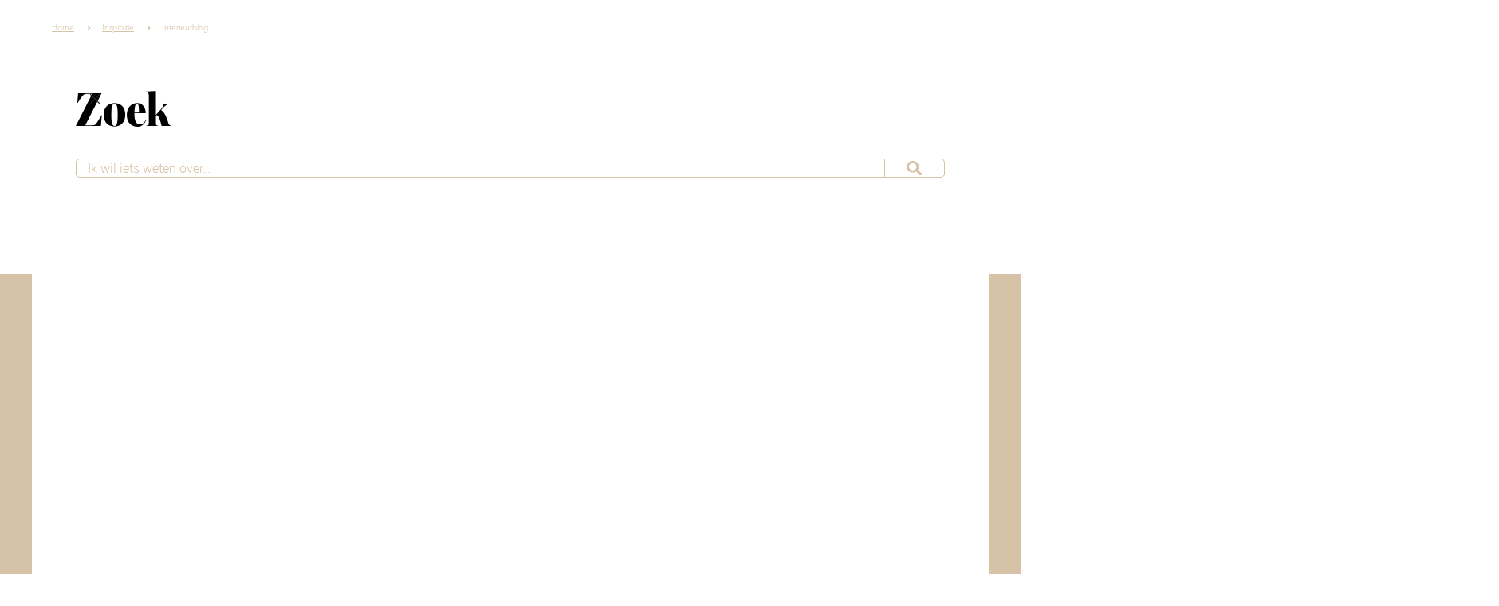

--- FILE ---
content_type: text/html; charset=UTF-8
request_url: https://www.villaarena.nl/inspiratie/interieurblog/
body_size: 13595
content:
<!DOCTYPE html>
<html lang="nl">
    <head>
        <title>Inspirerende Interieurblogs - Villa Arena</title>
<meta charset="utf-8">
<meta name="viewport" content="width=device-width, initial-scale=1.0">
<meta name="description" content="Laat je inspireren met onze interieurblog, boordevol tips en trends om je huis om te toveren tot een stijlvolle en comfortabele plek.">
<meta property="og:title" content="Inspirerende Interieurblogs">
<meta property="og:description" content="Laat je inspireren met onze interieurblog, boordevol tips en trends om je huis om te toveren tot een stijlvolle en comfortabele plek.">
<meta property="og:image" content="https://www.villaarena.nl/assets/files/villa-arena-amsterdam-inspiratie-kunst.webp">
<meta property="og:type" content="website">
<meta property="og:updated_time" content="1769695463">
<meta name="twitter:title" content="Inspirerende Interieurblogs">
<meta name="twitter:description" content="Laat je inspireren met onze interieurblog, boordevol tips en trends om je huis om te toveren tot een stijlvolle en comfortabele plek.">
<meta name="twitter:image" content="https://www.villaarena.nl/assets/files/villa-arena-amsterdam-inspiratie-kunst.webp">
        <link rel="shortcut icon" type="image/png" href="/assets/files/villa-arena-amsterdam-favicon.png" data-href_alt="Villa arena amsterdam favicon">
        <link rel="canonical" href="https://www.villaarena.nl/inspiratie/interieurblog/">
        <link rel="preload" href="/assets/fonts/roboto/roboto-black.woff2" as="font" type="font/woff2" crossorigin="anonymous">
<link rel="preload" href="/assets/fonts/roboto/roboto-bold.woff2" as="font" type="font/woff2" crossorigin="anonymous">
<link rel="preload" href="/assets/fonts/roboto/roboto-light.woff2" as="font" type="font/woff2" crossorigin="anonymous">
<link rel="stylesheet" href="/assets/css/fonts.css?v=1769695463">
        <link rel="stylesheet" href="/assets/css/website.css?v=1769695463">
        <link rel="stylesheet" href="/assets/css/page-1966420.css?v=1769695463">
        <link rel="stylesheet" href="/assets/vendors/flatpickr/flatpickr.min.css">
<script>
    const LANGUAGE_CODE = 'nl';
</script>
<script src="/assets/vendors/jquery/jquery.min.js"></script>
        <!-- Google Tag Manager -->
<script>(function(w,d,s,l,i){w[l]=w[l]||[];w[l].push({'gtm.start':
new Date().getTime(),event:'gtm.js'});var f=d.getElementsByTagName(s)[0],
j=d.createElement(s),dl=l!='dataLayer'?'&l='+l:'';j.async=true;j.src=
'https://www.googletagmanager.com/gtm.js?id='+i+dl;f.parentNode.insertBefore(j,f);
})(window,document,'script','dataLayer','GTM-KBDFCN');</script>
<!-- End Google Tag Manager -->

<link rel="stylesheet" href="https://use.typekit.net/sgn0zoo.css">

<!-- Hotjar Tracking Code for https://www.villaarena.nl/ -->
<script>
    (function(h,o,t,j,a,r){
        h.hj=h.hj||function(){(h.hj.q=h.hj.q||[]).push(arguments)};
        h._hjSettings={hjid:6427396,hjsv:6};
        a=o.getElementsByTagName('head')[0];
        r=o.createElement('script');r.async=1;
        r.src=t+h._hjSettings.hjid+j+h._hjSettings.hjsv;
        a.appendChild(r);
    })(window,document,'https://static.hotjar.com/c/hotjar-','.js?sv=');
</script>

<!-- Meta Pixel Code -->
<script>
!function(f,b,e,v,n,t,s)
{if(f.fbq)return;n=f.fbq=function(){n.callMethod?
n.callMethod.apply(n,arguments):n.queue.push(arguments)};
if(!f._fbq)f._fbq=n;n.push=n;n.loaded=!0;n.version='2.0';
n.queue=[];t=b.createElement(e);t.async=!0;
t.src=v;s=b.getElementsByTagName(e)[0];
s.parentNode.insertBefore(t,s)}(window, document,'script',
'https://connect.facebook.net/en_US/fbevents.js');
fbq('init', '1497008928407388');
fbq('track', 'PageView');
</script>
<noscript><img height="1" width="1" style="display:none"
src="https://www.facebook.com/tr?id=1497008928407388&ev=PageView&noscript=1"
/></noscript>
<!-- End Meta Pixel Code -->

<script type="text/javascript" async="true"> (function() { setTimeout(function(){ var adscienceScript = document.createElement("script"); adscienceScript.type = "text/javascript"; adscienceScript.async = true; adscienceScript.src = "//segments.optinadserving.com/segmentpixel.php?advertiser_id=215"; var s = document.getElementsByTagName("script")[0]; s.parentNode.insertBefore(adscienceScript, s); },1); })(); </script><noscript><img src="//segments.optinadserving.com/cgi-bin/sgmnt.fcgi?advertiser_id=215"/></noscript>

<script type="application/ld+json">
{
  "@context": "https://schema.org",
  "@type": "ShoppingCenter",
  "name": "Woonmall Villa ArenA",
  "url": "https://www.villaarena.nl/",
  "image": "https://www.villaarena.nl/assets/files/villa-arena-logo-staand-zwart-payoff.svg",
  "description": "Bij Woonmall Villa ArenA vind je meer dan 50 woonwinkels onder één dak in Amsterdam.",
  "address": {
    "@type": "PostalAddress",
    "streetAddress": "De Entree 1",
    "postalCode": "1101 BH",
    "addressLocality": "Amsterdam",
    "addressCountry": "NL"
  },
  "geo": {
    "@type": "GeoCoordinates",
    "latitude": 52.3123776,
    "longitude": 4.9384912
  },
  "openingHoursSpecification": [
    {
      "@type": "OpeningHoursSpecification",
      "dayOfWeek": "Monday",
      "opens": "13:00",
      "closes": "17:30"
    },
    {
      "@type": "OpeningHoursSpecification",
      "dayOfWeek": "Tuesday",
      "opens": "10:00",
      "closes": "17:30"
    },
    {
      "@type": "OpeningHoursSpecification",
      "dayOfWeek": "Wednesday",
      "opens": "10:00",
      "closes": "17:30"
    },
    {
      "@type": "OpeningHoursSpecification",
      "dayOfWeek": "Thursday",
      "opens": "10:00",
      "closes": "21:00"
    },
    {
      "@type": "OpeningHoursSpecification",
      "dayOfWeek": "Friday",
      "opens": "10:00",
      "closes": "17:30"
    },
    {
      "@type": "OpeningHoursSpecification",
      "dayOfWeek": "Saturday",
      "opens": "10:00",
      "closes": "17:30"
    },
    {
      "@type": "OpeningHoursSpecification",
      "dayOfWeek": "Sunday",
      "opens": "11:00",
      "closes": "17:00"
    }
  ],
  "sameAs": [
    "https://www.facebook.com/VillaArenaWoonmall",
    "https://www.instagram.com/woonmall_villa_arena/",
    "https://nl.pinterest.com/villaarena/"
  ]
}
</script>
        
        <script src="/js/script.js" defer data-domain="villaarena.nl"></script>
        
    </head>
    <body>
        <!-- Google Tag Manager (noscript) -->
<noscript><iframe src="https://www.googletagmanager.com/ns.html?id=GTM-KBDFCN"
height="0" width="0" style="display:none;visibility:hidden"></iframe></noscript>
<!-- End Google Tag Manager (noscript) -->
        
        <div class="page" id="page-1966420">
		<section class="lib-block-16528-1 light">
			<div class="container container-1">
				<div class="row row-1">
					<div class="col col-1">
						<div class="button-wrapper">
							<div class="text-2 dark">
								<p>The popin will be visible only one time per visit. Please note: this block will be invisible in preview and live.</p>
							</div>
							
							
							<a class="button-1 dark" target="popin" href="/nieuwsbrief-popin/">CONNECT A PAGE TO THIS BUTTON</a>
						</div>
					</div>
				</div>
			</div>
		</section>
		<header class="block-150-1 light">
			<div class="container container-1">
				<div class="row row-1">
					<div class="col col-1">
						<nav class="menu-5 dark" data-home data-separator_1="between">
							<ul><li><a href="/">Home</a></li><li class="separator"></li><li><a href="/inspiratie/">Inspiratie</a></li><li class="separator"></li><li class="active"><a>Interieurblog</a></li></ul>
						</nav>
					</div>
				</div>
			</div>
		</header>
		<header class="lib-block-16066-2 light">
			<div class="container container-1">
				<div class="row row-1 menu-container">
					<div class="col col-2">
						<div class="menu" data-menu_hamburger_size="md">
							<nav class="menu-1 default-menu dark" data-levels="3">
								<ul><li class="has-submenu page-1966416"><a>Woonstijlen</a><div class="dropdown-menu-1 light dropdown-menu"><ul><li class="page-1966425"><a href="/woonstijlen/wat-is-jouw-woonstijl/">Wat is jouw woonstijl</a></li><li class="page-1978005"><a href="/woonstijlen/japandi/">Japandi</a></li><li class="page-1993186"><a href="/woonstijlen/industrieel/">Industrieel</a></li><li class="page-1993285"><a href="/woonstijlen/scandinavisch/">Scandinavisch</a></li><li class="page-1994259"><a href="/woonstijlen/bohemian/">Bohemian</a></li><li class="page-1994271"><a href="/woonstijlen/hotel-chique/">Hotel Chique</a></li><li class="page-1994669"><a href="/woonstijlen/wabi-sabi/">Wabi Sabi</a></li><li class="page-1994883"><a href="/woonstijlen/vintage/">Vintage</a></li><li class="page-1995550"><a href="/woonstijlen/modern/">Modern</a></li><li class="page-1995563"><a href="/woonstijlen/landelijk/">Landelijk</a></li><li class="page-1995578"><a href="/woonstijlen/klassiek/">Klassiek</a></li><li class="page-1995579"><a href="/woonstijlen/eclectisch/">Eclectisch</a></li><li class="page-2293470"><a href="/woonstijlen/dubai-chic/">Dubai Chic</a></li></ul></div></li><li class="has-submenu active page-1991730"><a href="/inspiratie/">Inspiratie</a><div class="dropdown-menu-1 light dropdown-menu"><ul><li class="page-2246381"><a href="/inspiratie/woonkamer/">Woonkamer inspiratie</a></li><li class="page-2246435"><a href="/inspiratie/badkamer/">Badkamer inspiratie</a></li><li class="page-2246436"><a href="/inspiratie/keuken/">Keuken inspiratie</a></li><li class="page-2246437"><a href="/inspiratie/slaapkamer/">Slaapkamer inspiratie</a></li><li class="page-2246439"><a href="/inspiratie/tuin/">Tuin inspiratie</a></li><li class="page-2415310"><a href="/interieuradvies/">Interieuradvies</a></li><li class="active page-1966420"><a href="/inspiratie/interieurblog/">Interieurblog</a></li></ul></div></li><li class="has-submenu page-1966411"><a href="/winkels/">Winkels</a><div class="dropdown-menu-1 light dropdown-menu"><ul><li class="page-2010217"><a href="/meubelwinkels/">Meubelwinkels</a></li><li class="page-2012942"><a href="/keukenwinkels/">Keukenwinkels</a></li><li class="page-1978000"><a href="/badkamerwinkels/">Badkamerwinkels</a></li><li class="page-2012966"><a href="/beddenwinkels/">Beddenwinkels</a></li><li class="page-2012987"><a href="/kunstwinkels/">Kunstwinkels</a></li><li class="page-2013010"><a href="/tuinwinkels/">Tuinwinkels</a></li><li class="page-2013011"><a href="/woondecoratiewinkels/">Woondecoratiewinkels</a></li></ul></div></li><li class="page-1966417"><a href="/horeca/">Horeca</a></li><li class="has-submenu page-1966418"><a>Informatie</a><div class="dropdown-menu-1 light dropdown-menu"><ul><li class="page-1966421"><a href="/openingstijden-bereikbaarheid/">Openingstijden &amp; bereikbaarheid</a></li><li class="page-1989631"><a href="/informatie/kinderen/">Kinderen</a></li><li class="page-1970825"><a href="/informatie/plattegrond/">Plattegrond</a></li><li class="page-1970827"><a href="/informatie/veelgestelde-vragen/">Veel gestelde vragen</a></li><li class="page-1970826"><a href="/informatie/nieuwsbrief/">Nieuwsbrief</a></li><li class="page-1970828"><a href="/informatie/vacatures/">Vacatures</a></li><li class="page-1970830"><a href="/informatie/over-villa-arena/">Over Villa ArenA</a></li><li class="page-1970831"><a href="/informatie/contact/">Contact</a></li></ul></div></li></ul>
							</nav>
							<div class="control-1 dark hamburger-menu-handler" data-color="fill"><svg height="24" viewBox="0 0 24 24" width="24" xmlns="http://www.w3.org/2000/svg" id="svg-bchfx89o9px3kv3wtmv15qlrbtxihkff"><path d="M22,17 L22,19 L2,19 L2,17 L22,17 Z M22,11 L22,13 L2,13 L2,11 L22,11 Z M22,5 L22,7 L2,7 L2,5 L22,5 Z" fill-rule="evenodd"/></svg></div>
							<nav class="hamburger-menu-1 hamburger-menu light" data-levels="3">
								<div class="control-1 hamburger-menu-close dark" data-color="fill"><svg viewBox="0 0 40 40" xmlns="http://www.w3.org/2000/svg" id="svg-yc1dsxwkzecvgi2817tb9lxq2s8i47j4">
<path d="M30.2132 8.99999L9 30.2132L10.4142 31.6274L31.6274 10.4142L30.2132 8.99999Z" />
<path d="M31.9411 30.5269L10.7279 9.31372L9.31369 10.7279L30.5269 31.9411L31.9411 30.5269Z" />
</svg></div>
								<div class="hamburger-menu-inner">
									<div class="container container-2">
										<div class="row row-2">
											<div class="col col-4">
												<div class="media-1 dark" data-color="fill">
													<svg xmlns="http://www.w3.org/2000/svg" version="1.1" viewBox="0 0 878.43 101.43" id="svg-w0vc5y03ao1o7v1gmds6h9a23eggarvr">
  <!-- Generator: Adobe Illustrator 29.4.0, SVG Export Plug-In . SVG Version: 2.1.0 Build 152)  -->
  <defs>
    <style>
      #svg-w0vc5y03ao1o7v1gmds6h9a23eggarvr .st0 {
        fill: #d6c2a6;
      }
    </style>
  </defs>
  <g>
    <path class="st0" d="M557.01,18.96h14.59c11.53,0,18.98,6.4,18.98,16.3s-7.45,16.3-18.98,16.3h-14.59V18.96h0ZM579.83,59.22c12.33-2.71,19.93-11.82,19.93-23.96,0-14.84-11.27-24.82-28.04-24.82h-23.83v80.73h9.13v-31.09h12.73l22.39,31.09h10.74l-23.03-31.95h-.02Z"/>
    <polygon class="st0" points="643.11 82.65 643.11 54.87 677.54 54.87 677.54 46.35 643.11 46.35 643.11 18.96 680.61 18.96 680.61 10.44 633.98 10.44 633.98 91.17 681.59 91.17 681.59 82.65 643.11 82.65"/>
    <polygon class="st0" points="767 10.44 767 73.57 724.36 10.44 716.47 10.44 716.47 91.16 725.49 91.16 725.49 28.03 768.12 91.16 776.01 91.16 776.01 10.44 767 10.44"/>
    <polygon class="st0" points="481.47 0 445.44 91.13 455.43 91.13 481.45 24.41 507.48 91.13 517.47 91.13 481.47 0"/>
    <polygon class="st0" points="842.43 0 806.4 91.12 816.38 91.12 842.41 24.41 868.44 91.12 878.43 91.12 842.43 0"/>
  </g>
  <rect class="st0" x="104.96" y="10.34" width="9.13" height="80.73"/>
  <polygon class="st0" points="201.78 91.07 201.78 82.55 163.84 82.55 163.84 10.34 154.72 10.34 154.72 91.07 201.78 91.07"/>
  <polygon class="st0" points="280.05 91.07 280.05 82.55 242.11 82.55 242.11 10.34 232.99 10.34 232.99 91.07 280.05 91.07"/>
  <polygon class="st0" points="62.04 10.3 36.01 77.01 9.98 10.3 0 10.3 36 101.43 72.03 10.3 62.04 10.3"/>
  <polygon class="st0" points="365.85 91.12 375.84 91.12 339.84 0 303.81 91.12 313.8 91.12 339.83 24.41 365.85 91.12"/>
</svg>
												</div>
												<div class="items">
													<ul><li class="has-submenu page-1966416"><a>Woonstijlen</a><ul><li class="page-1966425"><a href="/woonstijlen/wat-is-jouw-woonstijl/">Wat is jouw woonstijl</a></li><li class="page-1978005"><a href="/woonstijlen/japandi/">Japandi</a></li><li class="page-1993186"><a href="/woonstijlen/industrieel/">Industrieel</a></li><li class="page-1993285"><a href="/woonstijlen/scandinavisch/">Scandinavisch</a></li><li class="page-1994259"><a href="/woonstijlen/bohemian/">Bohemian</a></li><li class="page-1994271"><a href="/woonstijlen/hotel-chique/">Hotel Chique</a></li><li class="page-1994669"><a href="/woonstijlen/wabi-sabi/">Wabi Sabi</a></li><li class="page-1994883"><a href="/woonstijlen/vintage/">Vintage</a></li><li class="page-1995550"><a href="/woonstijlen/modern/">Modern</a></li><li class="page-1995563"><a href="/woonstijlen/landelijk/">Landelijk</a></li><li class="page-1995578"><a href="/woonstijlen/klassiek/">Klassiek</a></li><li class="page-1995579"><a href="/woonstijlen/eclectisch/">Eclectisch</a></li><li class="page-2293470"><a href="/woonstijlen/dubai-chic/">Dubai Chic</a></li></ul></li><li class="has-submenu active page-1991730"><a href="/inspiratie/">Inspiratie</a><ul><li class="page-2246381"><a href="/inspiratie/woonkamer/">Woonkamer inspiratie</a></li><li class="page-2246435"><a href="/inspiratie/badkamer/">Badkamer inspiratie</a></li><li class="page-2246436"><a href="/inspiratie/keuken/">Keuken inspiratie</a></li><li class="page-2246437"><a href="/inspiratie/slaapkamer/">Slaapkamer inspiratie</a></li><li class="page-2246439"><a href="/inspiratie/tuin/">Tuin inspiratie</a></li><li class="page-2415310"><a href="/interieuradvies/">Interieuradvies</a></li><li class="active page-1966420"><a href="/inspiratie/interieurblog/">Interieurblog</a></li></ul></li><li class="has-submenu page-1966411"><a href="/winkels/">Winkels</a><ul><li class="page-2010217"><a href="/meubelwinkels/">Meubelwinkels</a></li><li class="page-2012942"><a href="/keukenwinkels/">Keukenwinkels</a></li><li class="page-1978000"><a href="/badkamerwinkels/">Badkamerwinkels</a></li><li class="page-2012966"><a href="/beddenwinkels/">Beddenwinkels</a></li><li class="page-2012987"><a href="/kunstwinkels/">Kunstwinkels</a></li><li class="page-2013010"><a href="/tuinwinkels/">Tuinwinkels</a></li><li class="page-2013011"><a href="/woondecoratiewinkels/">Woondecoratiewinkels</a></li></ul></li><li class="page-1966417"><a href="/horeca/">Horeca</a></li><li class="has-submenu page-1966418"><a>Informatie</a><ul><li class="page-1966421"><a href="/openingstijden-bereikbaarheid/">Openingstijden &amp; bereikbaarheid</a></li><li class="page-1989631"><a href="/informatie/kinderen/">Kinderen</a></li><li class="page-1970825"><a href="/informatie/plattegrond/">Plattegrond</a></li><li class="page-1970827"><a href="/informatie/veelgestelde-vragen/">Veel gestelde vragen</a></li><li class="page-1970826"><a href="/informatie/nieuwsbrief/">Nieuwsbrief</a></li><li class="page-1970828"><a href="/informatie/vacatures/">Vacatures</a></li><li class="page-1970830"><a href="/informatie/over-villa-arena/">Over Villa ArenA</a></li><li class="page-1970831"><a href="/informatie/contact/">Contact</a></li></ul></li></ul>
												</div>
											</div>
										</div>
									</div>
								</div>
							</nav>
						</div>
						<div class="icon-2 dark search-handler" data-color="fill">
							<svg xmlns="http://www.w3.org/2000/svg" viewBox="0 0 512 512" id="svg-k9xekjiav7gmn7sx5c42nthiujf75bul"><path d="M505 442.7L405.3 343c-4.5-4.5-10.6-7-17-7H372c27.6-35.3 44-79.7 44-128C416 93.1 322.9 0 208 0S0 93.1 0 208s93.1 208 208 208c48.3 0 92.7-16.4 128-44v16.3c0 6.4 2.5 12.5 7 17l99.7 99.7c9.4 9.4 24.6 9.4 33.9 0l28.3-28.3c9.4-9.4 9.4-24.6.1-34zM208 336c-70.7 0-128-57.2-128-128 0-70.7 57.2-128 128-128 70.7 0 128 57.2 128 128 0 70.7-57.2 128-128 128z"/></svg>
						</div>
						<nav class="menu-3 dark" data-menu="language">
							<ul><li class="active"><a href="https://www.villaarena.nl/inspiratie/interieurblog/">NL</a></li><li><a href="https://www.villaarena.uk/inspiration/interiorblog/">EN</a></li></ul>
						</nav>
					</div>
					<div class="col col-1">
						<a class="media-1 dark" data-lazy_load data-color="fill" href="/">
							<svg xmlns="http://www.w3.org/2000/svg" version="1.1" viewBox="0 0 878.43 101.43" id="svg-642etft79yiic76sn9mx4zu34k8owmu7">
  <!-- Generator: Adobe Illustrator 29.4.0, SVG Export Plug-In . SVG Version: 2.1.0 Build 152)  -->
  <defs>
    <style>
      #svg-642etft79yiic76sn9mx4zu34k8owmu7 .st0 {
        fill: #d6c2a6;
      }
    </style>
  </defs>
  <g>
    <path class="st0" d="M557.01,18.96h14.59c11.53,0,18.98,6.4,18.98,16.3s-7.45,16.3-18.98,16.3h-14.59V18.96h0ZM579.83,59.22c12.33-2.71,19.93-11.82,19.93-23.96,0-14.84-11.27-24.82-28.04-24.82h-23.83v80.73h9.13v-31.09h12.73l22.39,31.09h10.74l-23.03-31.95h-.02Z"/>
    <polygon class="st0" points="643.11 82.65 643.11 54.87 677.54 54.87 677.54 46.35 643.11 46.35 643.11 18.96 680.61 18.96 680.61 10.44 633.98 10.44 633.98 91.17 681.59 91.17 681.59 82.65 643.11 82.65"/>
    <polygon class="st0" points="767 10.44 767 73.57 724.36 10.44 716.47 10.44 716.47 91.16 725.49 91.16 725.49 28.03 768.12 91.16 776.01 91.16 776.01 10.44 767 10.44"/>
    <polygon class="st0" points="481.47 0 445.44 91.13 455.43 91.13 481.45 24.41 507.48 91.13 517.47 91.13 481.47 0"/>
    <polygon class="st0" points="842.43 0 806.4 91.12 816.38 91.12 842.41 24.41 868.44 91.12 878.43 91.12 842.43 0"/>
  </g>
  <rect class="st0" x="104.96" y="10.34" width="9.13" height="80.73"/>
  <polygon class="st0" points="201.78 91.07 201.78 82.55 163.84 82.55 163.84 10.34 154.72 10.34 154.72 91.07 201.78 91.07"/>
  <polygon class="st0" points="280.05 91.07 280.05 82.55 242.11 82.55 242.11 10.34 232.99 10.34 232.99 91.07 280.05 91.07"/>
  <polygon class="st0" points="62.04 10.3 36.01 77.01 9.98 10.3 0 10.3 36 101.43 72.03 10.3 62.04 10.3"/>
  <polygon class="st0" points="365.85 91.12 375.84 91.12 339.84 0 303.81 91.12 313.8 91.12 339.83 24.41 365.85 91.12"/>
</svg>
						</a>
					</div>
				</div>
			</div>
			<div class="overlay-search">
				<div class="container container-3">
					<div class="row row-4">
						<div class="col col-8">
							<div class="control-2 search-handler dark" data-color="fill"><svg viewBox="0 0 40 40" xmlns="http://www.w3.org/2000/svg" id="svg-mgwbeo7h0ecoycvmd81mj4p4lba5istj">
<path d="M30.2132 8.99999L9 30.2132L10.4142 31.6274L31.6274 10.4142L30.2132 8.99999Z" />
<path d="M31.9411 30.5269L10.7279 9.31372L9.31369 10.7279L30.5269 31.9411L31.9411 30.5269Z" />
</svg></div>
							<div class="box-1">
								<h2 class="heading-1 dark">Zoek</h2>
								<form class="form-2" data-form_type="search" data-form_id="20" action="/scripts/search.php" novalidate id="form-20-1">
									<input type="hidden" name="language" value="nl">
									<input type="hidden" name="id" value="20">
									<div class="form-field-0">
										<input type="text" name="field_0" required autocomplete="off">
									</div>
									<div class="form-field-9 dark">
										<div class="search">
											<input type="search" name="keyword" placeholder="Ik wil iets weten over…" autocomplete="off">
											<button></button>
											<div class="card-6 light results">
												<div class="heading-8 dark result-title"></div>
												<div class="text-7 dark result-content"></div>
											</div>
										</div>
									</div>
								</form>
								<script>
									function submitForm20_1(token) {
										$('#form-20-1').trigger('submit', [token]);
									}
								</script>
							</div>
						</div>
					</div>
				</div>
			</div>
		</header>
		<section id="lib-block-18408-18877360" class="light">
			<div class="container container-1">
				<div class="row row-1">
					<div class="col col-1">
						<div class="media-2 dark" data-size="1280x0" data-lazy_load data-ratio="16x9" data-shape="all"><x-shape>
							<img src="/assets/files/man-in-stoel-lederland-villa-arena.1280x0.webp" loading="lazy" alt="Man in stoel lederland villa arena" srcset="/assets/files/man-in-stoel-lederland-villa-arena.640x0.webp 640w, /assets/files/man-in-stoel-lederland-villa-arena.1280x0.webp 1280w" sizes="(max-width: 640px) 640px, 1280px">
						</x-shape></div>
						<div class="box-2">
							<div class="heading-6 has-sub dark">Blijf op de hoogte van alle trends</div>
							<h1 class="heading-1 dark" id="heading-1-d5lmmx0p">Interieurblog</h1>
						</div>
					</div>
				</div>
			</div>
		</section>
		<section id="lib-block-12636-19075676" class="light">
			<div class="container container-1">
				<div class="row row-1">
					<div class="col col-1">
						<h2 class="heading-1 block-heading dark">Advies van onze stylisten</h2>
						<div class="text-2 dark">
							<p>Wat zijn de trends van dit jaar? Welke kleuren en materialen zien we dit seizoen? Hoe vertaal je de trends naar je eigen huis? We geven je graag tips en tricks op het gebied van wonen en interieur. Lees hieronder de handigste en leukste blogs van onze interieurstylisten!</p>
						</div>
					</div>
				</div>
			</div>
		</section>
		<section id="lib-block-18297-18852144" class="light not-sm not-xs not-md">
			<div class="container container-1" data-collection="18852144">
				<article class="row row-2">
					<div class="col col-2">
						<a class="media-3 light" data-color="fill" data-ratio="5x4" data-lazy_load data-size="640x0" data-shape="all" href="/trends-en-nieuws/hotel-chique-wonen-zo-creeer-je-de-luxe-hotelervaring/"><x-shape>
							<img src="/assets/files/hotel-chique-indigoblauw.640x0.webp" alt="Hotel chique indigoblauw" srcset="/assets/files/hotel-chique-indigoblauw.640x0.webp 640w, /assets/files/hotel-chique-indigoblauw.1280x0.webp 1280w" sizes="640px" loading="lazy">
						</x-shape></a>
					</div>
					<div class="col col-3">
						<h2 class="heading-4 dark">
							<a href="/trends-en-nieuws/hotel-chique-wonen-zo-creeer-je-de-luxe-hotelervaring/">Hotel Chique wonen: zo cre&euml;er je de luxe hotelervaring</a>
						</h2>
						<div class="text-3 dark">
							<p>Een hotel chique interieur ademt luxe, comfort en rust uit. Wie droomt er niet van een hotelervaring bij thuiskomst? Het geheim zit hem in stijlvolle meubels, rijke materialen en aandacht voor details. Met de juiste elementen kun je een ruimte cre&euml;ren die voelt als een vijfsterrenhotel, maar volledig aangepast is aan jouw persoonlijke smaak.</p>
						</div>
						<div class="button-wrapper">
							<a class="button-1 dark" href="/trends-en-nieuws/hotel-chique-wonen-zo-creeer-je-de-luxe-hotelervaring/">Lees meer</a>
							<h2 class="heading-2 dark">
								<a href="/trends-en-nieuws/hotel-chique-wonen-zo-creeer-je-de-luxe-hotelervaring/">#trends</a>
							</h2>
						</div>
					</div>
				</article>			</div>
		</section>
		<section id="lib-block-18487-18932159" class="light">
			<div class="container container-1">
				<div class="row row-1">
					<div class="col col-2">
						<div class="row row-2 js-list" data-collection="18932159">
							<article class="col col-3">
								<div class="card-3 light-shade">
									<div class="box-6">
										<a class="media-3 dark" data-ratio="3x2" data-size="640x0" data-lazy_load href="/trends-en-nieuws/hotel-chique-wonen-zo-creeer-je-de-luxe-hotelervaring/">
											<img src="/assets/files/hotel-chique-indigoblauw.640x0.webp" alt="Hotel chique indigoblauw" srcset="/assets/files/hotel-chique-indigoblauw.640x0.webp 640w, /assets/files/hotel-chique-indigoblauw.1280x0.webp 1280w" sizes="640px" loading="lazy">
										</a>
										<h2 class="heading-4 dark">
											<a href="/trends-en-nieuws/hotel-chique-wonen-zo-creeer-je-de-luxe-hotelervaring/">Hotel Chique wonen: zo cre&euml;er je de luxe hotelervaring</a>
										</h2>
										<div class="text-3 dark">
											<p>Een hotel chique interieur ademt luxe, comfort en rust uit. Wie droomt er niet van een hotelervaring bij thuiskomst? Het geheim zit hem in stijlvolle meubels, rijke materialen en aandacht voor details. Met de juiste elementen kun je een ruimte cre&euml;ren die voelt als een vijfsterrenhotel, maar volledig aangepast is aan jouw persoonlijke smaak.</p>
										</div>
									</div>
									<div class="box-7">
										<div class="button-wrapper">
											<a class="button-1 dark" href="/trends-en-nieuws/hotel-chique-wonen-zo-creeer-je-de-luxe-hotelervaring/">Lees meer</a>
										</div>
									</div>
								</div>
							</article>
							<article class="col col-3">
								<div class="card-3 light-shade">
									<div class="box-6">
										<a class="media-3 dark" data-ratio="3x2" data-size="640x0" data-lazy_load href="/trends-en-nieuws/hoe-landelijk-wonen-combineren-met-modern/">
											<img src="/assets/files/family-bathroom-ideas.640x0.webp" alt="Family bathroom ideas" srcset="/assets/files/family-bathroom-ideas.640x0.webp 640w, /assets/files/family-bathroom-ideas.1280x0.webp 1280w" sizes="640px" loading="lazy">
										</a>
										<h2 class="heading-4 dark">
											<a href="/trends-en-nieuws/hoe-landelijk-wonen-combineren-met-modern/">Hoe landelijk wonen combineren met modern?</a>
										</h2>
										<div class="text-3 dark">
											<p>De landelijke interieurstijl straalt warmte en gezelligheid uit, met natuurlijke materialen, houten meubels en zachte kleuren. Moderne interieurs brengen een strak, eigentijds accent. Door deze stijlen te combineren, cre&euml;er je een interieur dat zowel tijdloos als trendy is. In deze blog geven we tips hoe je deze mix succesvol toepast.</p>
										</div>
									</div>
									<div class="box-7">
										<div class="button-wrapper">
											<a class="button-1 dark" href="/trends-en-nieuws/hoe-landelijk-wonen-combineren-met-modern/">Lees meer</a>
										</div>
									</div>
								</div>
							</article>
							<article class="col col-3">
								<div class="card-3 light-shade">
									<div class="box-6">
										<a class="media-3 dark" data-ratio="3x2" data-size="640x0" data-lazy_load href="/trends-en-nieuws/welke-vloer-past-bij-een-scandinavisch-interieur/">
											<img src="/assets/files/villa-arena-blogs-extra-2025-4.640x0.webp" alt="Villa Arena Blogs Extra 2025 4" srcset="/assets/files/villa-arena-blogs-extra-2025-4.640x0.webp 640w, /assets/files/villa-arena-blogs-extra-2025-4.1280x0.webp 1280w" sizes="640px" loading="lazy">
										</a>
										<h2 class="heading-4 dark">
											<a href="/trends-en-nieuws/welke-vloer-past-bij-een-scandinavisch-interieur/">Welke vloer past bij een Scandinavisch interieur?</a>
										</h2>
										<div class="text-3 dark">
											<p>Een Scandinavisch interieur staat bekend om zijn lichte, frisse uitstraling, minimalisme en natuurlijke materialen. De vloer speelt hierin een belangrijke rol: het bepaalt de basis en kan een ruimte groter, warmer of juist strakker laten lijken. In deze blog bespreken we welke vloeren het beste passen bij Scandinavische woonstijlen en hoe je ze optimaal kunt stylen.</p>
										</div>
									</div>
									<div class="box-7">
										<div class="button-wrapper">
											<a class="button-1 dark" href="/trends-en-nieuws/welke-vloer-past-bij-een-scandinavisch-interieur/">Lees meer</a>
										</div>
									</div>
								</div>
							</article>
							<article class="col col-3">
								<div class="card-3 light-shade">
									<div class="box-6">
										<a class="media-3 dark" data-ratio="3x2" data-size="640x0" data-lazy_load href="/trends-en-nieuws/planten-textiel-en-kleur-de-pijlers-van-boho-wonen/">
											<img src="/assets/files/villa-arena-blogs-extra-2025-1.640x0.webp" alt="Villa Arena Blogs Extra 2025 1" srcset="/assets/files/villa-arena-blogs-extra-2025-1.640x0.webp 640w, /assets/files/villa-arena-blogs-extra-2025-1.1280x0.webp 1280w" sizes="640px" loading="lazy">
										</a>
										<h2 class="heading-4 dark">
											<a href="/trends-en-nieuws/planten-textiel-en-kleur-de-pijlers-van-boho-wonen/">Planten, textiel en kleur: de pijlers van Boho wonen</a>
										</h2>
										<div class="text-3 dark">
											<p>Boho wonen is een interieurstijl die vrijheid, creativiteit en persoonlijke expressie uitstraalt. Het is een mix van verschillende culturen, patronen en materialen, waarbij het draait om een warme, uitnodigende sfeer. Drie pijlers staan centraal in Boho-interieurs: planten, textiel en kleur. In deze blog leggen we uit hoe je deze elementen kunt inzetten om jouw woonruimte tot een echte Boho-ontsnapping te maken.</p>
										</div>
									</div>
									<div class="box-7">
										<div class="button-wrapper">
											<a class="button-1 dark" href="/trends-en-nieuws/planten-textiel-en-kleur-de-pijlers-van-boho-wonen/">Lees meer</a>
										</div>
									</div>
								</div>
							</article>
							<article class="col col-3">
								<div class="card-3 light-shade">
									<div class="box-6">
										<a class="media-3 dark" data-ratio="3x2" data-size="640x0" data-lazy_load href="/interieurblog/zo-richt-je-jouw-japandi-stijl-woonkamer-in/">
											<img src="/assets/files/211216048-xl.640x0.webp" alt="211216048 xl" srcset="/assets/files/211216048-xl.640x0.webp 640w, /assets/files/211216048-xl.1280x0.webp 1280w" sizes="640px" loading="lazy">
										</a>
										<h2 class="heading-4 dark">
											<a href="/interieurblog/zo-richt-je-jouw-japandi-stijl-woonkamer-in/">Zo richt je jouw Japandi stijl woonkamer in</a>
										</h2>
										<div class="text-3 dark">
											<p>Stel je voor: een woonkamer waar alles klopt. Een ruimte die ademt en je meteen kalmeert zodra je binnenkomt. Licht, rustig en toch warm en uitnodigend. Dit is de magie van de Japandi stijl, een perfecte mix van Japans minimalisme en Scandinavische gezelligheid. Met deze woontrend breng je balans en schoonheid in huis, zonder overbodige franje.</p>
										</div>
									</div>
									<div class="box-7">
										<div class="button-wrapper">
											<a class="button-1 dark" href="/interieurblog/zo-richt-je-jouw-japandi-stijl-woonkamer-in/">Lees meer</a>
										</div>
									</div>
								</div>
							</article>
							<article class="col col-3">
								<div class="card-3 light-shade">
									<div class="box-6">
										<a class="media-3 dark" data-ratio="3x2" data-size="640x0" data-lazy_load href="/trends-en-nieuws/kleurtrends-zomer-2025-rust-energie-in-balans/">
											<img src="/assets/files/villa-arena-zomertrends-blog.640x0.jpg" alt="Villa Arena zomertrends blog" srcset="/assets/files/villa-arena-zomertrends-blog.640x0.jpg 640w, /assets/files/villa-arena-zomertrends-blog.1280x0.jpg 1280w" sizes="640px" loading="lazy">
										</a>
										<h2 class="heading-4 dark">
											<a href="/trends-en-nieuws/kleurtrends-zomer-2025-rust-energie-in-balans/">Kleurtrends zomer 2025: rust &amp; energie in balans</a>
										</h2>
										<div class="text-3 dark">
											<p>De zomer van 2025 brengt een kleurenpalet dat zowel kalmeert als verrast. Het draait om balans: rustieke basis met een levendige twist.</p>
										</div>
									</div>
									<div class="box-7">
										<div class="button-wrapper">
											<a class="button-1 dark" href="/trends-en-nieuws/kleurtrends-zomer-2025-rust-energie-in-balans/">Lees meer</a>
										</div>
									</div>
								</div>
							</article>
							<article class="col col-3">
								<div class="card-3 light-shade">
									<div class="box-6">
										<a class="media-3 dark" data-ratio="3x2" data-size="640x0" data-lazy_load href="/trends-en-nieuws/hotelglamour-haal-de-vijfsterrenstijl-in-huis/">
											<img src="/assets/files/hotel-chique-hotelglamour.640x0.webp" alt="Hotel chique hotelglamour" srcset="/assets/files/hotel-chique-hotelglamour.640x0.webp 640w, /assets/files/hotel-chique-hotelglamour.1280x0.webp 1280w" sizes="640px" loading="lazy">
										</a>
										<h2 class="heading-4 dark">
											<a href="/trends-en-nieuws/hotelglamour-haal-de-vijfsterrenstijl-in-huis/">Hotelglamour: haal de vijfsterrenstijl in huis</a>
										</h2>
										<div class="text-3 dark">
											<p>Het is elegant, chique en heeft de allure van een vijfsterrenhotel. We hebben het over de nieuwe woontrend waarbij je de hotelluxe in huis haalt.&nbsp;</p>
										</div>
									</div>
									<div class="box-7">
										<div class="button-wrapper">
											<a class="button-1 dark" href="/trends-en-nieuws/hotelglamour-haal-de-vijfsterrenstijl-in-huis/">Lees meer</a>
										</div>
									</div>
								</div>
							</article>
							<article class="col col-3">
								<div class="card-3 light-shade">
									<div class="box-6">
										<a class="media-3 dark" data-ratio="3x2" data-size="640x0" data-lazy_load href="/trends-en-nieuws/scandinavisch-wonen-zo-doe-je-dat/">
											<img src="/assets/files/villa-arena-scandinavisch-wonen-kinderkamer-blog.640x0.webp" alt="Villa Arena_Scandinavisch wonen_kinderkamer_Blog" srcset="/assets/files/villa-arena-scandinavisch-wonen-kinderkamer-blog.640x0.webp 640w, /assets/files/villa-arena-scandinavisch-wonen-kinderkamer-blog.1280x0.webp 1280w" sizes="640px" loading="lazy">
										</a>
										<h2 class="heading-4 dark">
											<a href="/trends-en-nieuws/scandinavisch-wonen-zo-doe-je-dat/">Scandinavisch wonen: zo doe je dat!</a>
										</h2>
										<div class="text-3 dark">
											<p>Als interieurtrend is Scandinavisch wonen al jaren bij veel mensen geliefd. Rust, licht en warmte kenmerken deze woonstijl. We zetten enkele inspirerende idee&euml;n en tips voor je op een rij, zodat ook jij een Scandinavisch interieur in je huis kunt cre&euml;ren.</p>
										</div>
									</div>
									<div class="box-7">
										<div class="button-wrapper">
											<a class="button-1 dark" href="/trends-en-nieuws/scandinavisch-wonen-zo-doe-je-dat/">Lees meer</a>
										</div>
									</div>
								</div>
							</article>
							<article class="col col-3">
								<div class="card-3 light-shade">
									<div class="box-6">
										<a class="media-3 dark" data-ratio="3x2" data-size="640x0" data-lazy_load href="/trends-en-nieuws/duurzaam-je-slaapkamer-inrichten-zo-doe-je-dat/">
											<img src="/assets/files/villa-arena-duurzame-slaapkamer-blog.640x0.webp" alt="Villa Arena_Duurzame slaapkamer_Blog" srcset="/assets/files/villa-arena-duurzame-slaapkamer-blog.640x0.webp 640w, /assets/files/villa-arena-duurzame-slaapkamer-blog.1280x0.webp 1280w" sizes="640px" loading="lazy">
										</a>
										<h2 class="heading-4 dark">
											<a href="/trends-en-nieuws/duurzaam-je-slaapkamer-inrichten-zo-doe-je-dat/">Duurzaam je slaapkamer inrichten: zo doe je dat!</a>
										</h2>
										<div class="text-3 dark">
											<p>Een duurzame slaapkamer draagt niet alleen bij aan een beter milieu, maar zorgt ook voor een gezonde en rustgevende omgeving.</p>
										</div>
									</div>
									<div class="box-7">
										<div class="button-wrapper">
											<a class="button-1 dark" href="/trends-en-nieuws/duurzaam-je-slaapkamer-inrichten-zo-doe-je-dat/">Lees meer</a>
										</div>
									</div>
								</div>
							</article>						</div>
					</div>
					<div class="col col-4">
						<div class="control-wrapper" data-collection_pagination="18932159">
							<div class="control-5 dark previous disabled" data-color="fill" id="control-5-lasqifqw"><svg xmlns="http://www.w3.org/2000/svg" fill="none" viewBox="0 0 24 21" id="svg-1bs545n39rycnwwhj0id2f9jib2x4cpk"><path fill="#000" d="M24 9.652H4.99l6.898-6.899L10.045.91 0 10.955 10.045 21l1.843-1.843-6.899-6.899H24V9.652Z"/></svg></div><div class="control-5 dark active" data-color="fill">1</div><a class="control-5 dark" data-color="fill" href="/inspiratie/interieurblog/?page=2">2</a><a class="control-5 dark" data-color="fill" href="/inspiratie/interieurblog/?page=3">3</a><a class="control-5 dark" data-color="fill" href="/inspiratie/interieurblog/?page=4">4</a><a class="control-5 dark" data-color="fill" href="/inspiratie/interieurblog/?page=5">5</a><a class="control-5 dark" data-color="fill" href="/inspiratie/interieurblog/?page=6">6</a><a class="control-5 dark" data-color="fill" href="/inspiratie/interieurblog/?page=7">7</a><a class="control-5 dark next" data-color="fill" id="control-5-3ipzjxwg" href="/inspiratie/interieurblog/?page=2"><svg xmlns="http://www.w3.org/2000/svg" fill="none" viewBox="0 0 24 24" id="svg-btlvt9x7pbkjxekq7mx3shcj2r2vcb77"><path fill="#000" d="M0 13.348h19.01l-6.898 6.899 1.843 1.843L24 12.045 13.955 2l-1.843 1.843 6.899 6.899H0v2.606Z"/></svg></a>						</div>
					</div>
				</div>
			</div>
		</section>
		<section class="block-110-1 light">
			<div class="container container-1">
				<div class="row row-2">
					<div class="col col-3">
						<h2 class="heading-1 dark">Nieuws, deals &amp; wooninspiratie?</h2>
					</div>
				</div>
				<div class="row row-1">
					<div class="col col-1">
						<div class="iframe-1 dark">
							<iframe src="https://mail.villaarena.nl/hp/tD1xNhsSseTXeLoFiEdn6w/inschrijving_algemeen"></iframe>
						</div>
					</div>
				</div>
			</div>
		</section>
		<footer class="lib-block-16813-3 light">
			<div class="container container-1">
				<div class="row row-1">
					<div class="col col-2">
						<div class="media-1 dark">
							<img src="/assets/files/villa-arena-logo-staand-zwart-payoff.svg" alt="Villa arena logo staand zwart payoff">
						</div>
						<div class="icon-wrapper">
							<a class="icon-3 dark" data-color="fill" href="https://www.facebook.com/VillaArenaWoonmall" target="_blank">
								<svg xmlns="http://www.w3.org/2000/svg" width="24" height="24" viewBox="0 0 24 24" id="svg-kqjc0wiqmmhoit8nkot091pq3kn7napq"><path d="M12 0c-6.627 0-12 5.373-12 12s5.373 12 12 12 12-5.373 12-12-5.373-12-12-12zm3 8h-1.35c-.538 0-.65.221-.65.778v1.222h2l-.209 2h-1.791v7h-3v-7h-2v-2h2v-2.308c0-1.769.931-2.692 3.029-2.692h1.971v3z"/></svg>
							</a>
							<a class="icon-3 dark" data-color="fill" href="https://www.instagram.com/woonmall_villa_arena/" target="_blank">
								<svg xmlns="http://www.w3.org/2000/svg" width="24" height="24" viewBox="0 0 24 24" id="svg-513hrcl92m0w6f5rwj9s6dh9x60rfx2n"><path d="M14.829 6.302c-.738-.034-.96-.04-2.829-.04s-2.09.007-2.828.04c-1.899.087-2.783.986-2.87 2.87-.033.738-.041.959-.041 2.828s.008 2.09.041 2.829c.087 1.879.967 2.783 2.87 2.87.737.033.959.041 2.828.041 1.87 0 2.091-.007 2.829-.041 1.899-.086 2.782-.988 2.87-2.87.033-.738.04-.96.04-2.829s-.007-2.09-.04-2.828c-.088-1.883-.973-2.783-2.87-2.87zm-2.829 9.293c-1.985 0-3.595-1.609-3.595-3.595 0-1.985 1.61-3.594 3.595-3.594s3.595 1.609 3.595 3.594c0 1.985-1.61 3.595-3.595 3.595zm3.737-6.491c-.464 0-.84-.376-.84-.84 0-.464.376-.84.84-.84.464 0 .84.376.84.84 0 .463-.376.84-.84.84zm-1.404 2.896c0 1.289-1.045 2.333-2.333 2.333s-2.333-1.044-2.333-2.333c0-1.289 1.045-2.333 2.333-2.333s2.333 1.044 2.333 2.333zm-2.333-12c-6.627 0-12 5.373-12 12s5.373 12 12 12 12-5.373 12-12-5.373-12-12-12zm6.958 14.886c-.115 2.545-1.532 3.955-4.071 4.072-.747.034-.986.042-2.887.042s-2.139-.008-2.886-.042c-2.544-.117-3.955-1.529-4.072-4.072-.034-.746-.042-.985-.042-2.886 0-1.901.008-2.139.042-2.886.117-2.544 1.529-3.955 4.072-4.071.747-.035.985-.043 2.886-.043s2.14.008 2.887.043c2.545.117 3.957 1.532 4.071 4.071.034.747.042.985.042 2.886 0 1.901-.008 2.14-.042 2.886z"/></svg>
							</a>
							<a class="icon-3 dark" data-color="fill" href="https://nl.pinterest.com/villaarena/" target="_blank">
								<svg xmlns="http://www.w3.org/2000/svg" width="24" height="24" viewBox="0 0 24 24" id="svg-14ja08t1f4qycxwwo9oa9866iqdri85h"><path d="M12 0c-6.627 0-12 5.372-12 12 0 5.084 3.163 9.426 7.627 11.174-.105-.949-.2-2.405.042-3.441.218-.937 1.407-5.965 1.407-5.965s-.359-.719-.359-1.782c0-1.668.967-2.914 2.171-2.914 1.023 0 1.518.769 1.518 1.69 0 1.029-.655 2.568-.994 3.995-.283 1.194.599 2.169 1.777 2.169 2.133 0 3.772-2.249 3.772-5.495 0-2.873-2.064-4.882-5.012-4.882-3.414 0-5.418 2.561-5.418 5.207 0 1.031.397 2.138.893 2.738.098.119.112.224.083.345l-.333 1.36c-.053.22-.174.267-.402.161-1.499-.698-2.436-2.889-2.436-4.649 0-3.785 2.75-7.262 7.929-7.262 4.163 0 7.398 2.967 7.398 6.931 0 4.136-2.607 7.464-6.227 7.464-1.216 0-2.359-.631-2.75-1.378l-.748 2.853c-.271 1.043-1.002 2.35-1.492 3.146 1.124.347 2.317.535 3.554.535 6.627 0 12-5.373 12-12 0-6.628-5.373-12-12-12z" fill-rule="evenodd" clip-rule="evenodd"/></svg>
							</a>
						</div>
						<div class="text-6 dark" id="text-6-gzzww3v8">
							<p>De Entree 1<br>1101 BH Amsterdam</p>
						</div>
					</div>
					<div class="col col-3">
						<h2 class="heading-6 dark">Korte weg <br>naar meer</h2>
						<div class="box-3">
							<div class="icon-2 dark" data-color="fill">
								<svg xmlns="http://www.w3.org/2000/svg" version="1.1" viewBox="0 0 17.91 17.91" id="svg-85ekmyi5abmr4t4qz4wc2pixtqwwp65f">
  <!-- Generator: Adobe Illustrator 29.5.1, SVG Export Plug-In . SVG Version: 2.1.0 Build 141)  -->
  <defs>
    <style>
      #svg-85ekmyi5abmr4t4qz4wc2pixtqwwp65f .st0 {
        fill: #1d1d1b;
      }
    </style>
  </defs>
  <g id="svg-el-fmp3p047indpe24gaquh4zyl4y154a8g">
    <g id="svg-el-y2icdtevn0y2d41jb436wele67d8mwxt">
      <path id="svg-el-0ww52izgp8bv66yd91mzjslgznggt1y9" class="st0" d="M3.62,7.4l-2.22,2.22c-1.89,1.91-1.87,4.99.05,6.88,1.89,1.87,4.94,1.87,6.83,0l2.96-2.97c1.9-1.9,1.9-4.98,0-6.88-.39-.39-.84-.71-1.34-.95l-.95.95c-.1.1-.18.21-.25.32,1.72.49,2.72,2.29,2.22,4.01-.15.53-.44,1.01-.82,1.4l-2.96,2.96c-1.28,1.26-3.33,1.24-4.59-.03-1.24-1.26-1.24-3.29,0-4.56l1.29-1.28c-.18-.68-.25-1.38-.21-2.09h0Z"/>
      <path id="svg-el-urau5ytz5s07ofbukexrebk5b8oho8m0" class="st0" d="M6.66,4.37c-1.9,1.9-1.9,4.98,0,6.88.39.39.84.71,1.34.95l1.26-1.26c-1.73-.46-2.76-2.24-2.29-3.97.15-.55.44-1.05.84-1.45l2.96-2.96c1.28-1.26,3.33-1.24,4.59.03,1.24,1.26,1.24,3.29,0,4.56l-1.29,1.28c.18.68.25,1.38.21,2.09l2.22-2.23c1.89-1.91,1.87-4.99-.05-6.88-1.89-1.87-4.94-1.87-6.83,0l-2.97,2.97Z"/>
    </g>
  </g>
</svg>
							</div>
							<div class="text-6 dark" id="text-6-czkk0ijw">
								<p><a href="/informatie/plattegrond/">Plattegrond</a></p>
							</div>
						</div>
						<div class="box-3">
							<div class="icon-2 dark" data-color="fill">
								<svg xmlns="http://www.w3.org/2000/svg" version="1.1" viewBox="0 0 17.91 17.91" id="svg-f0snio20mgg5y37jr93u3qilyhz8j6wn">
  <!-- Generator: Adobe Illustrator 29.5.1, SVG Export Plug-In . SVG Version: 2.1.0 Build 141)  -->
  <defs>
    <style>
      #svg-f0snio20mgg5y37jr93u3qilyhz8j6wn .st0 {
        fill: #1d1d1b;
      }
    </style>
  </defs>
  <g id="svg-el-ujss4cx369vws5hb9yw26154oi6jzjmx">
    <g id="svg-el-sr1sop0vhgmtkvk0lst114zqgxtshzh2">
      <path id="svg-el-penc4pa9tuyn2avvfja3ih0lpao50wbe" class="st0" d="M3.62,7.4l-2.22,2.22c-1.89,1.91-1.87,4.99.05,6.88,1.89,1.87,4.94,1.87,6.83,0l2.96-2.97c1.9-1.9,1.9-4.98,0-6.88-.39-.39-.84-.71-1.34-.95l-.95.95c-.1.1-.18.21-.25.32,1.72.49,2.72,2.29,2.22,4.01-.15.53-.44,1.01-.82,1.4l-2.96,2.96c-1.28,1.26-3.33,1.24-4.59-.03-1.24-1.26-1.24-3.29,0-4.56l1.29-1.28c-.18-.68-.25-1.38-.21-2.09h0Z"/>
      <path id="svg-el-i8kq3mktfplo221nh73gx2cytqb3bggf" class="st0" d="M6.66,4.37c-1.9,1.9-1.9,4.98,0,6.88.39.39.84.71,1.34.95l1.26-1.26c-1.73-.46-2.76-2.24-2.29-3.97.15-.55.44-1.05.84-1.45l2.96-2.96c1.28-1.26,3.33-1.24,4.59.03,1.24,1.26,1.24,3.29,0,4.56l-1.29,1.28c.18.68.25,1.38.21,2.09l2.22-2.23c1.89-1.91,1.87-4.99-.05-6.88-1.89-1.87-4.94-1.87-6.83,0l-2.97,2.97Z"/>
    </g>
  </g>
</svg>
							</div>
							<div class="text-6 dark" id="text-6-somkz9ck">
								<p><a href="/informatie/contact/">Contact</a></p>
							</div>
						</div>
						<div class="box-3">
							<div class="icon-2 dark" data-color="fill">
								<svg xmlns="http://www.w3.org/2000/svg" version="1.1" viewBox="0 0 17.91 17.91" id="svg-0b15rqrv5vea3erdt7y3k42nzvpwnaj8">
  <!-- Generator: Adobe Illustrator 29.5.1, SVG Export Plug-In . SVG Version: 2.1.0 Build 141)  -->
  <defs>
    <style>
      #svg-0b15rqrv5vea3erdt7y3k42nzvpwnaj8 .st0 {
        fill: #1d1d1b;
      }
    </style>
  </defs>
  <g id="svg-el-n99i1mcefsiywynzfn8076ir37x9oqis">
    <g id="svg-el-4q1u33ett24vryvzhizqscai75ra7ug4">
      <path id="svg-el-in01ry7srxtzc1nrbd2tc5263nd6djv6" class="st0" d="M3.62,7.4l-2.22,2.22c-1.89,1.91-1.87,4.99.05,6.88,1.89,1.87,4.94,1.87,6.83,0l2.96-2.97c1.9-1.9,1.9-4.98,0-6.88-.39-.39-.84-.71-1.34-.95l-.95.95c-.1.1-.18.21-.25.32,1.72.49,2.72,2.29,2.22,4.01-.15.53-.44,1.01-.82,1.4l-2.96,2.96c-1.28,1.26-3.33,1.24-4.59-.03-1.24-1.26-1.24-3.29,0-4.56l1.29-1.28c-.18-.68-.25-1.38-.21-2.09h0Z"/>
      <path id="svg-el-wkuihuj1avzuhm00c24xonskiha9owch" class="st0" d="M6.66,4.37c-1.9,1.9-1.9,4.98,0,6.88.39.39.84.71,1.34.95l1.26-1.26c-1.73-.46-2.76-2.24-2.29-3.97.15-.55.44-1.05.84-1.45l2.96-2.96c1.28-1.26,3.33-1.24,4.59.03,1.24,1.26,1.24,3.29,0,4.56l-1.29,1.28c.18.68.25,1.38.21,2.09l2.22-2.23c1.89-1.91,1.87-4.99-.05-6.88-1.89-1.87-4.94-1.87-6.83,0l-2.97,2.97Z"/>
    </g>
  </g>
</svg>
							</div>
							<div class="text-6 dark" id="text-6-5o86y4sa">
								<p><a href="/informatie/veelgestelde-vragen/">Veelgestelde vragen</a></p>
							</div>
						</div>
						<div class="box-3">
							<div class="icon-2 dark" data-color="fill">
								<svg xmlns="http://www.w3.org/2000/svg" version="1.1" viewBox="0 0 17.91 17.91" id="svg-qm28mnsvpp6dp0uorebc9g5yedgvfizr">
  <!-- Generator: Adobe Illustrator 29.5.1, SVG Export Plug-In . SVG Version: 2.1.0 Build 141)  -->
  <defs>
    <style>
      #svg-qm28mnsvpp6dp0uorebc9g5yedgvfizr .st0 {
        fill: #1d1d1b;
      }
    </style>
  </defs>
  <g id="svg-el-1i2jgrvcwte5bqkyilguhkdnmbn85ogh">
    <g id="svg-el-osqablnpusb3v7zqa25jm8lzskf9jrvw">
      <path id="svg-el-m70n581mq2h8k8jkfmqapfwohdl9pan4" class="st0" d="M3.62,7.4l-2.22,2.22c-1.89,1.91-1.87,4.99.05,6.88,1.89,1.87,4.94,1.87,6.83,0l2.96-2.97c1.9-1.9,1.9-4.98,0-6.88-.39-.39-.84-.71-1.34-.95l-.95.95c-.1.1-.18.21-.25.32,1.72.49,2.72,2.29,2.22,4.01-.15.53-.44,1.01-.82,1.4l-2.96,2.96c-1.28,1.26-3.33,1.24-4.59-.03-1.24-1.26-1.24-3.29,0-4.56l1.29-1.28c-.18-.68-.25-1.38-.21-2.09h0Z"/>
      <path id="svg-el-w04b42gcd9am6q85yd7u04l9905pqhk7" class="st0" d="M6.66,4.37c-1.9,1.9-1.9,4.98,0,6.88.39.39.84.71,1.34.95l1.26-1.26c-1.73-.46-2.76-2.24-2.29-3.97.15-.55.44-1.05.84-1.45l2.96-2.96c1.28-1.26,3.33-1.24,4.59.03,1.24,1.26,1.24,3.29,0,4.56l-1.29,1.28c.18.68.25,1.38.21,2.09l2.22-2.23c1.89-1.91,1.87-4.99-.05-6.88-1.89-1.87-4.94-1.87-6.83,0l-2.97,2.97Z"/>
    </g>
  </g>
</svg>
							</div>
							<div class="text-6 dark" id="text-6-rub61und">
								<p><a href="/informatie/nieuwsbrief/">Nieuwsbrief</a></p>
							</div>
						</div>
						<div class="box-3">
							<div class="icon-2 dark" data-color="fill">
								<svg xmlns="http://www.w3.org/2000/svg" version="1.1" viewBox="0 0 17.91 17.91" id="svg-47tefb888m1euyb60cbdfpefdmpyt3fj">
  <!-- Generator: Adobe Illustrator 29.5.1, SVG Export Plug-In . SVG Version: 2.1.0 Build 141)  -->
  <defs>
    <style>
      #svg-47tefb888m1euyb60cbdfpefdmpyt3fj .st0 {
        fill: #1d1d1b;
      }
    </style>
  </defs>
  <g id="svg-el-bu8l76hisiatrcd5o4f84lsb9lyurf4w">
    <g id="svg-el-rblf2h1nlvnjanl8z1ijnsktibjkduow">
      <path id="svg-el-23wyzu1o65fu9s052kd0f8slc0jsf8nz" class="st0" d="M3.62,7.4l-2.22,2.22c-1.89,1.91-1.87,4.99.05,6.88,1.89,1.87,4.94,1.87,6.83,0l2.96-2.97c1.9-1.9,1.9-4.98,0-6.88-.39-.39-.84-.71-1.34-.95l-.95.95c-.1.1-.18.21-.25.32,1.72.49,2.72,2.29,2.22,4.01-.15.53-.44,1.01-.82,1.4l-2.96,2.96c-1.28,1.26-3.33,1.24-4.59-.03-1.24-1.26-1.24-3.29,0-4.56l1.29-1.28c-.18-.68-.25-1.38-.21-2.09h0Z"/>
      <path id="svg-el-ga1kwryh731wy2i64i0c83obocx0iogq" class="st0" d="M6.66,4.37c-1.9,1.9-1.9,4.98,0,6.88.39.39.84.71,1.34.95l1.26-1.26c-1.73-.46-2.76-2.24-2.29-3.97.15-.55.44-1.05.84-1.45l2.96-2.96c1.28-1.26,3.33-1.24,4.59.03,1.24,1.26,1.24,3.29,0,4.56l-1.29,1.28c.18.68.25,1.38.21,2.09l2.22-2.23c1.89-1.91,1.87-4.99-.05-6.88-1.89-1.87-4.94-1.87-6.83,0l-2.97,2.97Z"/>
    </g>
  </g>
</svg>
							</div>
							<div class="text-6 dark" id="text-6-bi8nt5ew">
								<p><a href="/informatie/vacatures/">Vacatures</a></p>
							</div>
						</div>
						<div class="box-3">
							<div class="icon-2 dark" data-color="fill">
								<svg xmlns="http://www.w3.org/2000/svg" version="1.1" viewBox="0 0 17.91 17.91" id="svg-a6vt21l23kysag1qv40l3v6u9la0ll8i">
  <!-- Generator: Adobe Illustrator 29.5.1, SVG Export Plug-In . SVG Version: 2.1.0 Build 141)  -->
  <defs>
    <style>
      #svg-a6vt21l23kysag1qv40l3v6u9la0ll8i .st0 {
        fill: #1d1d1b;
      }
    </style>
  </defs>
  <g id="svg-el-26bhitu7zrdppx4cnnckguz9xywb2bav">
    <g id="svg-el-onkrj66j7fo6hhminni1d16960o3bv4x">
      <path id="svg-el-5mb5gzjuvss1hwxm4m18g1cha3l8uky1" class="st0" d="M3.62,7.4l-2.22,2.22c-1.89,1.91-1.87,4.99.05,6.88,1.89,1.87,4.94,1.87,6.83,0l2.96-2.97c1.9-1.9,1.9-4.98,0-6.88-.39-.39-.84-.71-1.34-.95l-.95.95c-.1.1-.18.21-.25.32,1.72.49,2.72,2.29,2.22,4.01-.15.53-.44,1.01-.82,1.4l-2.96,2.96c-1.28,1.26-3.33,1.24-4.59-.03-1.24-1.26-1.24-3.29,0-4.56l1.29-1.28c-.18-.68-.25-1.38-.21-2.09h0Z"/>
      <path id="svg-el-vsm4k2fgwum2r3ksz0hgvndtua4m3pgz" class="st0" d="M6.66,4.37c-1.9,1.9-1.9,4.98,0,6.88.39.39.84.71,1.34.95l1.26-1.26c-1.73-.46-2.76-2.24-2.29-3.97.15-.55.44-1.05.84-1.45l2.96-2.96c1.28-1.26,3.33-1.24,4.59.03,1.24,1.26,1.24,3.29,0,4.56l-1.29,1.28c.18.68.25,1.38.21,2.09l2.22-2.23c1.89-1.91,1.87-4.99-.05-6.88-1.89-1.87-4.94-1.87-6.83,0l-2.97,2.97Z"/>
    </g>
  </g>
</svg>
							</div>
							<div class="text-6 dark" id="text-6-royxc0sm">
								<p><a href="/informatie/over-villa-arena/">Over Villa ArenA</a></p>
							</div>
						</div>
					</div>
					<div class="col col-4">
						<h2 class="heading-6 dark">Wanneer kom <br>je langs?</h2>
						<div class="box-2">
							<div class="text-6 dark" id="text-6-ytx6vwcr">
								<p class="dag">Maandag</p>
							</div>
							<div class="text-6 dark">
								<p class="tijd">13:00 - 17:30 uur</p>
							</div>
						</div>
						<div class="box-2">
							<div class="text-6 dark" id="text-6-0x60z87o">
								<p class="dag"><em>Horeca</em></p>
							</div>
							<div class="text-6 dark" id="text-6-inr9dvm7">
								<p class="tijd"><em>vanaf 12:00 uur</em></p>
							</div>
						</div>
						<div class="box-2">
							<div class="text-6 dark">
								<p class="dag">Dinsdag</p>
							</div>
							<div class="text-6 dark">
								<p class="tijd">10:00 - 17:30 uur</p>
							</div>
						</div>
						<div class="box-2">
							<div class="text-6 dark">
								<p class="dag">Woensdag</p>
							</div>
							<div class="text-6 dark">
								<p class="tijd">10:00 - 17:30 uur</p>
							</div>
						</div>
						<div class="box-2">
							<div class="text-6 dark">
								<p class="dag">Donderdag</p>
							</div>
							<div class="text-6 dark">
								<p class="tijd">10:00 - 21:00 uur</p>
							</div>
						</div>
						<div class="box-2">
							<div class="text-6 dark">
								<p class="dag">Vrijdag</p>
							</div>
							<div class="text-6 dark">
								<p class="tijd">10:00 - 17:30 uur</p>
							</div>
						</div>
						<div class="box-2">
							<div class="text-6 dark">
								<p class="dag">Zaterdag</p>
							</div>
							<div class="text-6 dark">
								<p class="tijd">10:00 - 17:30 uur</p>
							</div>
						</div>
						<div class="box-2">
							<div class="text-6 dark">
								<p class="dag">Zondag</p>
							</div>
							<div class="text-6 dark">
								<p class="tijd">11:00 - 17:00 uur</p>
							</div>
						</div>
						<div class="button-wrapper">
							<a class="button-1 dark" id="button-1-zsdsvbdl" href="/openingstijden-bereikbaarheid/">Plan je route</a>
						</div>
					</div>
				</div>
			</div>
			<div class="card-5 light-shade">
				<div class="container container-2">
					<div class="row row-2">
						<div class="col col-5">
							<div class="button-wrapper">
								<a class="button-6 dark" href="#" onclick="window.UC_UI && window.UC_UI.showSecondLayer(); return false;">Cookiebeleid</a>
								<a class="button-6 dark" href="/assets/files/privacybeleid-villa-arena.pdf" data-href_alt="Privacybeleid Villa ArenA" target="_blank">Privacybeleid</a>
							</div>
						</div>
					</div>
				</div>
			
			
			</div>
		</footer>
	</div>

        
        <script src="/assets/vendors/flatpickr/flatpickr.min.js"></script>
<script src="/assets/vendors/flatpickr/nl.js"></script>
<script src="/assets/js/script.js?v=1769695463"></script>
<script>
    window.addEventListener('load', () => {
        new Menu();
new Video();
new Form();
new Popin();
new Collection();


function setCookie(name, value, days) {
    const expires = new Date(Date.now() + days*24*60*60*1000).toUTCString();
    document.cookie = `${name}=${value}; expires=${expires}; path=/`;
}

function getCookie(name) {
    const value = `; ${document.cookie}`;
    const parts = value.split(`; ${name}=`);
    if (parts.length === 2) return parts.pop().split(';').shift();
    return null;
}
function waitForElement(selector, callback, interval = 100, timeout = 5000) {
    const start = Date.now();
    const check = () => {
        const el = document.querySelector(selector);
        if (el) {
            callback(el);
        } else if (Date.now() - start < timeout) {
            setTimeout(check, interval);
        }
    };
    check();
}
setTimeout(() => {
    if (getCookie('popin-closed')) return;

    waitForElement('.lib-block-16528-1 .button-1', (button) => {
        if (sessionStorage.getItem('popin-shown')) return;

        if (button.tagName.toLowerCase() === 'a') {
            button.addEventListener('click', () => {
                setCookie('popin-closed', 'true', 1825);
                sessionStorage.setItem('popin-shown', 'true');
            });

            button.click();
        }
    });

    waitForElement('.popin-close', (closeBtn) => {
        closeBtn.addEventListener('click', () => {
            setCookie('popin-closed', 'true', 365);
        });
    });
}, 3000);
new Dropdown({selector: '.lib-block-16066-2 .dropdown'});

(() => {  
    
    const block = document.querySelector('.lib-block-16066-2');
    if(!block) return;
    const menu = block.querySelector('.menu-container');
    const subs = block.querySelectorAll('.menu-1 > ul > .has-submenu');
    
    let resizeTimeout;
    window.addEventListener('resize', () => {
        clearTimeout(resizeTimeout);
        resizeTimeout = setTimeout(() => {
            block.style.setProperty('--menu-height', `${menu.offsetHeight}px`);
        }, 200);
    });

    block.style.setProperty('--menu-height', `${menu.offsetHeight}px`);
    block.style.setProperty('--background', window.getComputedStyle(block).backgroundColor);
    block.style.setProperty('background-color', 'transparent');

    subs.forEach(sub => {
        sub.addEventListener('mouseenter', function () {
            const submenu = this.querySelector('.dropdown-menu');
            const submenuHeight = submenu?.offsetHeight + menu.offsetHeight;

            block.style.setProperty('--submenu-height', `${submenuHeight}px`);
            block.style.setProperty('--menu-height', `${menu.offsetHeight}px`);
        });

        sub.querySelectorAll('.dropdown-menu > ul > li').forEach((item, i) => item.style.setProperty('--i', i));
    });

    let lastScroll = 0;
    let lastDirection = '';

    const addScrollDirectionClass = () => {
        const direction = window.scrollY > lastScroll ? 'down' : 'up';
        
        if (direction !== lastDirection && window.scrollY > 30) {
            block.classList.remove('scroll-up', 'scroll-down');
            block.classList.add(`scroll-${direction}`);
            lastDirection = direction;
        }

        if(window.scrollY > 30){
            block.classList.add(`scrolled`);
        } else {
            block.classList.remove(`scrolled`);
        }

        lastScroll = window.scrollY;
    };

    addScrollDirectionClass();
    window.addEventListener('scroll', addScrollDirectionClass);

    const searchHandler = block.querySelectorAll('.search-handler');

    searchHandler.forEach(trigger => {
        trigger.addEventListener('click', ()=> {
            block.classList.toggle('search-open');
        });
    });

})();

function truncateByWords(selector, maxWords) {
  document.querySelectorAll(selector).forEach(el => {
    const words = el.textContent.trim().split(/\s+/);
    if (words.length > maxWords) {
      el.textContent = words.slice(0, maxWords).join(" ") + "...";
    }
  });
}
truncateByWords('#lib-block-18487-18932159 .heading-4', 10);
truncateByWords('#lib-block-18487-18932159 .text-3', 25);
(() => {
    const block = document.querySelector('#lib-block-18487-18932159');
    if (!block) return;

    const trigger = block.querySelector('.show-filter');

    if (!block.dataset.filterListener) {
        block.dataset.filterListener = true;
        trigger?.addEventListener('click', () => trigger.classList.toggle('expanded'));
    }

    const fieldsets = document.querySelectorAll('fieldset.box-3');

    const saved = JSON.parse(sessionStorage.getItem('collapsedFieldsets') || '[]');
    saved.forEach(index => {
        const fs = fieldsets[index];
        if (!fs) return;
        fs.querySelector('.form-field-7')?.classList.add('collapsed');
        fs.querySelector('.form-field-5')?.classList.add('collapsed');
    });
    fieldsets.forEach((fs, index) => {
        const ff7 = fs.querySelector('.form-field-7');
        const ff5 = fs.querySelector('.form-field-5');
        if (!ff7 || !ff5) return;

        ff7.addEventListener('click', () => {
            const isCollapsed = ff7.classList.contains('collapsed');

            ff7.classList.toggle('collapsed');
            ff5.classList.toggle('collapsed');

            const current = new Set(JSON.parse(sessionStorage.getItem('collapsedFieldsets') || '[]'));

            if (isCollapsed) {
                current.delete(index);
            } else {
                current.add(index);
            }

            sessionStorage.setItem('collapsedFieldsets', JSON.stringify([...current]));
        });
    });

    const list = block.querySelector('.js-list');
    const card = block.querySelector('.js-card-1')?.cloneNode(true);
    const articles = list?.querySelectorAll('article');

    if (card && articles?.length) {
    const ref = articles[1] || articles[articles.length - 1];
    ref.after(card);
    }

    const cards = block.querySelectorAll('.card-3');

    cards.forEach(card => {
        const link = card.querySelector('.media-3');

        const href = link?.getAttribute('href');
        if (!href) return;

        const a = document.createElement('a');
        a.setAttribute('href', href);
        card.appendChild(a);
    });
})();


if (window.parent !== window) {
            window.parent.postMessage({'height': document.body.scrollHeight});
        }
    });
</script>
    </body>
</html>

--- FILE ---
content_type: text/html;charset=utf-8
request_url: https://mail.villaarena.nl/hp/tD1xNhsSseTXeLoFiEdn6w/inschrijving_algemeen
body_size: 14176
content:
<!DOCTYPE html><html lang="nl"><head><title>Inschrijven</title><meta name="viewport" content="width=device-width, initial-scale=1.0, minimum-scale=1.0, maximum-scale=1.0"><meta name="language" content="nl"><meta name="title" content="Inschrijven"><base data-lpc-schema="base" target="_self" href=""><script data-lpc-schema="component_data">window.data = {'pages': [{'name': "start", 
'path': "/", 
'settings': {'doi': true, 
'doimailing': "v1BQ0hZp", 
'doiplus': true, 
'src': "Inschrijfformulier", 
'subscription_page': "http://www.villaarena.nl/nieuwsbrief/bevestiging-bedankt/", 
'sync_mode': 1, 
'permission': 1, 
'contact_identifier': "email"}, 
'nodes': {'powered_by': {'show': false}, 
'page': {'signupSuccess': "http://www.villaarena.nl/nieuwsbrief/bevestiging-bedankt/", 
'signupError': "bedankt-1", 
'unsubscribeSuccess': "https://maileon-lpc.s3.eu-central-1.amazonaws.com/static/unsubscribe-success-en.html", 
'unsubscribeError': "https://maileon-lpc.s3.eu-central-1.amazonaws.com/static/unsubscribe-error-en.html"}}, 
'page-services': {'captcha': false}, 
'input-fields': {'standard': ["EMAIL"], 
'custom': [], 
'transaction': [], 
'unsubscription': [], 
'preferences': []}, 
'output-fields': {'standard': ["EMAIL"], 
'custom': [], 
'preferences': []}}, 
{'name': "bedankt"}, 
{'name': "bedankt-1"}], 
'components': {'uozpwbaxsqfvsbwrzjreyjvawcs': {'data': {'maileon': {'ylxrixjegkjbddwlkytlvwxgyuq': {'type': "standard", 
'name': "EMAIL", 
'value_type': "email", 
'value_source': "backend", 
'value_generator': "", 
'value_generator_params': ""}, 
'tdrxrpvcrwoitwxuhcfstdbnvzk': {'type': "", 
'name': "", 
'value_type': "", 
'value_source': "backend", 
'value_generator': "", 
'value_generator_params': ""}}, 
'ylxrixjegkjbddwlkytlvwxgyuq': "", 
'tdrxrpvcrwoitwxuhcfstdbnvzk': false}, 
'validations': {'ylxrixjegkjbddwlkytlvwxgyuq': [{'rule': "email", 
'message': "form.input.validation.message.invalid.email", 
'settings': undefined}, 
{'rule': "required", 
'message': "form.input.validation.message.required"}], 
'tdrxrpvcrwoitwxuhcfstdbnvzk': [{'rule': "checked", 
'message': "form.input.validation.message.checked"}]}, 
'type': "page"}, 
'wkbfhnumtsxreidbnwggoduhmgpd': {'data': {'maileon': {'ylxrixjegkjbddwlkytlvwxgyuq': {'type': "standard", 
'name': "EMAIL", 
'value_type': "email", 
'value_source': "backend", 
'value_generator': "", 
'value_generator_params': ""}, 
'tdrxrpvcrwoitwxuhcfstdbnvzk': {'type': "", 
'name': "", 
'value_type': "", 
'value_source': "backend", 
'value_generator': "", 
'value_generator_params': ""}}, 
'ylxrixjegkjbddwlkytlvwxgyuq': "", 
'tdrxrpvcrwoitwxuhcfstdbnvzk': false}, 
'validations': {'ylxrixjegkjbddwlkytlvwxgyuq': [{'rule': "email", 
'message': "form.input.validation.message.invalid.email", 
'settings': undefined}, 
{'rule': "required", 
'message': "form.input.validation.message.required"}], 
'tdrxrpvcrwoitwxuhcfstdbnvzk': [{'rule': "checked", 
'message': "form.input.validation.message.checked"}]}, 
'type': "page"}, 
'wxcezruhljonwzjpdfhcrrdyoqjp': {'data': {'maileon': {'ylxrixjegkjbddwlkytlvwxgyuq': {'type': "standard", 
'name': "EMAIL", 
'value_type': "email", 
'value_source': "backend", 
'value_generator': "", 
'value_generator_params': ""}, 
'tdrxrpvcrwoitwxuhcfstdbnvzk': {'type': "", 
'name': "", 
'value_type': "", 
'value_source': "backend", 
'value_generator': "", 
'value_generator_params': ""}}, 
'ylxrixjegkjbddwlkytlvwxgyuq': "", 
'tdrxrpvcrwoitwxuhcfstdbnvzk': false}, 
'validations': {'ylxrixjegkjbddwlkytlvwxgyuq': [{'rule': "email", 
'message': "form.input.validation.message.invalid.email", 
'settings': undefined}, 
{'rule': "required", 
'message': "form.input.validation.message.required"}], 
'tdrxrpvcrwoitwxuhcfstdbnvzk': [{'rule': "checked", 
'message': "form.input.validation.message.checked"}]}, 
'type': "page"}}, 
'settings': {'type': "SIGNUP", 
'id': 14, 
'name': "Inschrijving algemeen"}};window.i18n = {'en': {'form.input.validation.message.pattern': "The value should match the following pattern: {pattern}", 
'form.input.validation.message.pattern.phone': "The value should be a phone number. (eg. +4930901820)", 
'form.input.validation.message.checked': "This must be checked", 
'form.input.validation.message.invalid.boolean': "The value should be true or false", 
'form.input.validation.message.invalid.date': "The value should be a date", 
'form.input.validation.message.invalid.double': "The value should be a decimal number", 
'form.input.validation.message.invalid.email': "Invalid email address", 
'form.input.validation.message.invalid.enum': "The value should be one of the following: {settings}", 
'form.input.validation.message.invalid.locale': "The value should be a valid language", 
'form.input.validation.message.invalid.integer': "The value should be a whole number", 
'form.input.validation.message.invalid.string': "The value is too long", 
'form.input.validation.message.radio.required': "One of the options must be selected", 
'form.input.validation.message.formcaptcha.required': "This field is required", 
'form.input.validation.message.required': "This field is required", 
'form.input.validation.message.select.required': "One of the values must be selected", 
'form.input.validation.message.unsubreasonother.required': "Please specify the reason above", 
'form.input.validation.message.unsubreasons.required': "Select a reason", 
'form.input.validation.message.number.min': "The value should be at least {min}", 
'form.input.validation.message.number.max': "The value should be at most {max}", 
'form.input.validation.message.date.min': "The date should be {min} or later", 
'form.input.validation.message.date.max': "The date should be {max} or earlier", 
'global.calendar.date.alt.format': "F j, Y", 
'global.calendar.first.day.of.week': "0", 
'global.calendar.sunday.short': "Sun", 
'global.calendar.monday.short': "Mon", 
'global.calendar.tuesday.short': "Tue", 
'global.calendar.wednesday.short': "Wed", 
'global.calendar.thursday.short': "Thu", 
'global.calendar.friday.short': "Fri", 
'global.calendar.saturday.short': "Sat", 
'global.calendar.sunday': "Sunday", 
'global.calendar.monday': "Monday", 
'global.calendar.tuesday': "Tuesday", 
'global.calendar.wednesday': "Wednesday", 
'global.calendar.thursday': "Thursday", 
'global.calendar.friday': "Friday", 
'global.calendar.saturday': "Saturday", 
'global.calendar.january.short': "Jan", 
'global.calendar.february.short': "Feb", 
'global.calendar.march.short': "Mar", 
'global.calendar.april.short': "Apr", 
'global.calendar.may.short': "May", 
'global.calendar.june.short': "Jun", 
'global.calendar.july.short': "Jul", 
'global.calendar.august.short': "Aug", 
'global.calendar.september.short': "Sep", 
'global.calendar.october.short': "Oct", 
'global.calendar.november.short': "Nov", 
'global.calendar.december.short': "Dec", 
'global.calendar.january': "January", 
'global.calendar.february': "February", 
'global.calendar.march': "March", 
'global.calendar.april': "April", 
'global.calendar.may': "May", 
'global.calendar.june': "June", 
'global.calendar.july': "July", 
'global.calendar.august': "August", 
'global.calendar.september': "September", 
'global.calendar.october': "October", 
'global.calendar.november': "November", 
'global.calendar.december': "December", 
'global.calendar.week.abbreviation.label': "Wk", 
'global.calendar.scroll.label': "Scroll to increment", 
'global.calendar.toggle.label': "Click to toggle", 
'global.calendar.am': "AM", 
'global.calendar.pm': "PM", 
'global.calendar.year': "Year", 
'global.calendar.month': "Month", 
'global.calendar.hour': "Hour", 
'global.calendar.minute': "Minute", 
'global.captcha.refresh': "Refresh Captcha", 
'global.captcha.image.loading': "Loading Image..."}, 
'de': {'form.input.validation.message.checked': "Dies ist ein Pflichtfeld", 
'form.input.validation.message.date.max': "Das Datum sollte {max} oder früher sein", 
'form.input.validation.message.date.min': "Das Datum sollte {min} oder später sein", 
'form.input.validation.message.formcaptcha.required': "Dieses Feld muss ausgefüllt werden", 
'form.input.validation.message.invalid.boolean': "Der Wert sollte true oder false sein", 
'form.input.validation.message.invalid.date': "Der Wert sollte ein Datum sein", 
'form.input.validation.message.invalid.double': "Der Wert sollte eine Dezimalzahl sein", 
'form.input.validation.message.invalid.email': "Invalide E-Mail-Adresse", 
'form.input.validation.message.invalid.enum': "Der Wert sollte einer der folgenden Werte sein: {settings}", 
'form.input.validation.message.invalid.integer': "Der Wert sollte eine ganze Zahl sein", 
'form.input.validation.message.invalid.locale': "Der Wert sollte eine gültige Sprache sein", 
'form.input.validation.message.invalid.string': "Der Wert ist zu lang", 
'form.input.validation.message.number.max': "Der Wert sollte höchstens {max} sein", 
'form.input.validation.message.number.min': "Der Wert sollte mindestens {min} sein", 
'form.input.validation.message.pattern.phone': "Der Wert sollte eine Telefonnummer sein. (z. B. +4930901820)", 
'form.input.validation.message.pattern': "Der Wert sollte dem folgenden Muster entsprechen: {pattern}", 
'form.input.validation.message.radio.required': "Eine der Optionen muss ausgewählt werden", 
'form.input.validation.message.required': "Dieses Feld ist erforderlich", 
'form.input.validation.message.select.required': "Einer der Werte muss ausgewählt werden", 
'form.input.validation.message.unsubreasonother.required': "Bitte erläutern Sie den obigen Grund", 
'form.input.validation.message.unsubreasons.required': "Wählen Sie ein Grund aus", 
'global.calendar.am': "AM", 
'global.calendar.april.short': "Apr", 
'global.calendar.april': "April", 
'global.calendar.august.short': "Aug", 
'global.calendar.august': "August", 
'global.calendar.date.alt.format': "d.m.Y", 
'global.calendar.december.short': "Dez", 
'global.calendar.december': "Dezember", 
'global.calendar.february.short': "Feb", 
'global.calendar.february': "Februar", 
'global.calendar.first.day.of.week': "1", 
'global.calendar.friday.short': "Fr", 
'global.calendar.friday': "Freitag", 
'global.calendar.hour': "Stunde", 
'global.calendar.january.short': "Jan", 
'global.calendar.january': "Januar", 
'global.calendar.july.short': "Jul", 
'global.calendar.july': "Juli", 
'global.calendar.june.short': "Jun", 
'global.calendar.june': "Juni", 
'global.calendar.march.short': "Mrz", 
'global.calendar.march': "März", 
'global.calendar.may.short': "Mai", 
'global.calendar.may': "Mai", 
'global.calendar.minute': "Minute", 
'global.calendar.monday.short': "Mo", 
'global.calendar.monday': "Montag", 
'global.calendar.month': "Monat", 
'global.calendar.november.short': "Nov", 
'global.calendar.november': "November", 
'global.calendar.october.short': "Okt", 
'global.calendar.october': "Oktober", 
'global.calendar.pm': "PM", 
'global.calendar.saturday.short': "Sa", 
'global.calendar.saturday': "Samstag", 
'global.calendar.scroll.label': "Zum fortschreiten blättern", 
'global.calendar.september.short': "Sep", 
'global.calendar.september': "September", 
'global.calendar.sunday.short': "So", 
'global.calendar.sunday': "Sonntag", 
'global.calendar.thursday.short': "Do", 
'global.calendar.thursday': "Donnerstag", 
'global.calendar.toggle.label': "Zum umschalten klicken", 
'global.calendar.tuesday.short': "Di", 
'global.calendar.tuesday': "Dienstag", 
'global.calendar.wednesday.short': "Mi", 
'global.calendar.wednesday': "Mittwoch", 
'global.calendar.week.abbreviation.label': "KW", 
'global.calendar.year': "Jahr", 
'global.captcha.image.loading': "Bild wird geladen...", 
'global.captcha.refresh': "Captcha-Aktualisierung"}, 
'hu': {'form.input.validation.message.checked': "Ezt ki kell választanod a továbblépéshez", 
'form.input.validation.message.date.max': "A dátum {max} vagy későbbi lehet", 
'form.input.validation.message.date.min': "A dátum {min} vagy korábbi lehet", 
'form.input.validation.message.formcaptcha.required': "Ez a mező kötelező", 
'form.input.validation.message.invalid.boolean': "Ennek az értéknek igaznak vagy hamisnak kell lennie", 
'form.input.validation.message.invalid.date': "A megadott értéknek dátumnak kell lennie", 
'form.input.validation.message.invalid.double': "A megadott számnak tizedes számnak kell lennie", 
'form.input.validation.message.invalid.email': "Érvénytelen e-mail cím", 
'form.input.validation.message.invalid.enum': "A megadott értéknek a következők egyikének kell lennie: {settings}", 
'form.input.validation.message.invalid.integer': "A megadott számnak egész számnak kell lennie", 
'form.input.validation.message.invalid.locale': "Az értéknek érvényes nyelvnek kell lennie", 
'form.input.validation.message.invalid.string': "A megadott érték túl hosszú", 
'form.input.validation.message.number.max': "Az érték legfeljebb {max} lehet", 
'form.input.validation.message.number.min': "Az érték legalább {min} kell hogy legyen", 
'form.input.validation.message.pattern.phone': "Az érték egy nemzetközi telefonszám legyen. (pl.: +4930901820)", 
'form.input.validation.message.pattern': "Az érték feleljen meg a következő mintának: {pattern}", 
'form.input.validation.message.radio.required': "Az egyik lehetőség kiválasztása kötelező", 
'form.input.validation.message.required': "Ez egy kötelező mező", 
'form.input.validation.message.select.required': "Az egyik lehetőség kiválasztása kötelező", 
'form.input.validation.message.unsubreasonother.required': "Kérlek határozd meg az indokot", 
'form.input.validation.message.unsubreasons.required': "Válassz egy indokot", 
'global.calendar.am': "De.", 
'global.calendar.april.short': "Ápr.", 
'global.calendar.april': "Április", 
'global.calendar.august.short': "Aug.", 
'global.calendar.august': "Augusztus", 
'global.calendar.date.alt.format': "Y.m.d", 
'global.calendar.december.short': "Dec.", 
'global.calendar.december': "December", 
'global.calendar.february.short': "Feb.", 
'global.calendar.february': "Február", 
'global.calendar.first.day.of.week': "1", 
'global.calendar.friday.short': "P", 
'global.calendar.friday': "Péntek", 
'global.calendar.hour': "Óra", 
'global.calendar.january.short': "Jan.", 
'global.calendar.january': "Január", 
'global.calendar.july.short': "Júl.", 
'global.calendar.july': "Július", 
'global.calendar.june.short': "Jún.", 
'global.calendar.june': "Június", 
'global.calendar.march.short': "Márc.", 
'global.calendar.march': "Március", 
'global.calendar.may.short': "Máj.", 
'global.calendar.may': "Május", 
'global.calendar.minute': "Perc", 
'global.calendar.monday.short': "H", 
'global.calendar.monday': "Hétfő", 
'global.calendar.month': "Hónap", 
'global.calendar.november.short': "Nov.", 
'global.calendar.november': "November", 
'global.calendar.october.short': "Okt.", 
'global.calendar.october': "Október", 
'global.calendar.pm': "Du.", 
'global.calendar.saturday.short': "Szo", 
'global.calendar.saturday': "Szombat", 
'global.calendar.scroll.label': "Görgess a növeléséhez", 
'global.calendar.september.short': "Szep.", 
'global.calendar.september': "Szeptember", 
'global.calendar.sunday.short': "V", 
'global.calendar.sunday': "Vasárnap", 
'global.calendar.thursday.short': "Cs", 
'global.calendar.thursday': "Csütörtök", 
'global.calendar.toggle.label': "Kattints az átkapcsoláshoz", 
'global.calendar.tuesday.short': "K", 
'global.calendar.tuesday': "Kedd", 
'global.calendar.wednesday.short': "Sze", 
'global.calendar.wednesday': "Szerda", 
'global.calendar.week.abbreviation.label': "Hét", 
'global.calendar.year': "Év", 
'global.captcha.image.loading': "Kép betöltése...", 
'global.captcha.refresh': "Captcha frissítése"}, 
'nl': {'global.captcha.refresh': "Ververs Captcha", 
'global.captcha.image.loading': "Afbeelding laden...", 
'form.input.validation.message.pattern': "De waarde moet aan het volgende patroon voldoen: {pattern}", 
'form.input.validation.message.pattern.phone': "De waarde moet een telefoonnummer zijn. (voorbeeld: +4930901820)", 
'form.input.validation.message.checked': "Dit moet geselecteerd zijn", 
'form.input.validation.message.invalid.boolean': "De waarde moet waar of onwaar zijn", 
'form.input.validation.message.invalid.date': "De waarde moet een datum zijn", 
'form.input.validation.message.invalid.double': "De waarde moet een getal met decimaal zijn", 
'form.input.validation.message.invalid.email': "Onjuist e-mailadres", 
'form.input.validation.message.invalid.enum': "De waarde moet één van de volgende zijn: {settings}", 
'form.input.validation.message.invalid.locale': "De waarde moet een juiste taalkeuze zijn", 
'form.input.validation.message.invalid.integer': "De waarde moet een rond getal zijn", 
'form.input.validation.message.invalid.string': "De waarde bevat teveel tekens", 
'form.input.validation.message.radio.required': "Eén van de opties moet gekozen zijn", 
'form.input.validation.message.formcaptcha.required': "Dit veld is verplicht", 
'form.input.validation.message.required': "Dit veld is verplicht", 
'form.input.validation.message.select.required': "Eén van de opties moet gekozen zijn", 
'form.input.validation.message.unsubreasonother.required': "Kies één van de bovenstaande redenen", 
'form.input.validation.message.unsubreasons.required': "Kies een reden", 
'form.input.validation.message.number.min': "De waarde moet minstens {min} zijn", 
'form.input.validation.message.number.max': "De waarde moet maximaal {max} zijn", 
'form.input.validation.message.date.min': "De datum moet minstens {min} of later zijn", 
'form.input.validation.message.date.max': "De datumn moet uiterlijk {max} of eerder zijn", 
'global.calendar.date.alt.format': "d-m-Y", 
'global.calendar.first.day.of.week': "1", 
'global.calendar.sunday.short': "Zon", 
'global.calendar.monday.short': "Ma", 
'global.calendar.tuesday.short': "Di", 
'global.calendar.wednesday.short': "Woe", 
'global.calendar.thursday.short': "Do", 
'global.calendar.friday.short': "Vr", 
'global.calendar.saturday.short': "Za", 
'global.calendar.sunday': "Zondag", 
'global.calendar.monday': "Maandag", 
'global.calendar.tuesday': "Dinsdag", 
'global.calendar.wednesday': "Woensdag", 
'global.calendar.thursday': "Donderdag", 
'global.calendar.friday': "Vrijdag", 
'global.calendar.saturday': "Zaterdag", 
'global.calendar.january.short': "Jan", 
'global.calendar.february.short': "Feb", 
'global.calendar.march.short': "Maa", 
'global.calendar.april.short': "Apr", 
'global.calendar.may.short': "Mei", 
'global.calendar.june.short': "Jun", 
'global.calendar.july.short': "Jul", 
'global.calendar.august.short': "Aug", 
'global.calendar.september.short': "Sep", 
'global.calendar.october.short': "Okt", 
'global.calendar.november.short': "Nov", 
'global.calendar.december.short': "Dec", 
'global.calendar.january': "Januari", 
'global.calendar.february': "Februari", 
'global.calendar.march': "Maart", 
'global.calendar.april': "April", 
'global.calendar.may': "Mei", 
'global.calendar.june': "Juni", 
'global.calendar.july': "Juli", 
'global.calendar.august': "Augustus", 
'global.calendar.september': "September", 
'global.calendar.october': "Oktober", 
'global.calendar.november': "November", 
'global.calendar.december': "December", 
'global.calendar.week.abbreviation.label': "Wk", 
'global.calendar.scroll.label': "Scroll om te verhogen", 
'global.calendar.toggle.label': "Klik om te schakelene", 
'global.calendar.am': "AM", 
'global.calendar.pm': "PM", 
'global.calendar.year': "Jaar", 
'global.calendar.month': "Maand", 
'global.calendar.hour': "Uur", 
'global.calendar.minute': "Minuut"}};</script><script data-lpc-schema="contact_data">window.contact = {"standard":{}}</script><link rel="stylesheet" href="/u/ext/image/bootstrap-v1.7.1.css?f398ff65" data-lpc-schema="bootstrap_style"><style data-lpc-schema="default_style" data-lpc-style-settings="[base64]" type="text/css" data-lpc-name="base">.landing [data-lpc-schema=formbuttoninput]:focus-visible {
	outline: 2px solid #a4d1a4;
}
.landing [data-lpc-schema=forminput] .__lpc-target-input:focus-visible {
	outline: 2px solid #a4d1a4;
}
.landing [data-lpc-schema=forminput] .__lpc-target-textarea:focus-visible {
	outline: 2px solid #a4d1a4;
}
.landing [data-lpc-schema=forminput] .__lpc-target-select:focus-visible {
	outline: 2px solid #a4d1a4;
}
.landing [data-lpc-schema=formcaptcha] .__lpc-target-input:focus-visible {
	outline: 2px solid #a4d1a4;
}
.landing [data-lpc-schema=formcaptcha] .__lpc-target-button:focus-visible {
	outline: 2px solid #a4d1a4;
}
.landing [data-lpc-schema=formradioinput]:has(:focus-visible) {
	outline: 2px solid #a4d1a4;
}
.landing [data-lpc-schema=formcheckboxinput]:has(:focus-visible) {
	outline: 2px solid #a4d1a4;
}
.landing [data-lpc-schema=unsubreason]:has(:focus-visible) {
	outline: 2px solid #a4d1a4;
}
.landing [data-lpc-schema=unsubreasonother] .__lpc-target-textarea:focus-visible {
	outline: 2px solid #a4d1a4;
}
.landing a {
	color: #a4d1a4;
}
.landing a:hover {
	color: #a4d1a4;
}
.landing a:visited {
	color: #a4d1a4;
}
.landing {
	color: #a4d1a4;
	background-color: #2d3a2d;
}
</style><script data-lpc-schema="googleanalytics"></script><script data-lpc-schema="facebookpixel" data-lpc-id="655469512767261">!function(f,b,e,v,n,t,s)
  {if(f.fbq)return;n=f.fbq=function(){n.callMethod?
  n.callMethod.apply(n,arguments):n.queue.push(arguments)};
  if(!f._fbq)f._fbq=n;n.push=n;n.loaded=!0;n.version='2.0';
  n.queue=[];t=b.createElement(e);t.async=!0;
  t.src=v;s=b.getElementsByTagName(e)[0];
  s.parentNode.insertBefore(t,s)}(window, document,'script',
  'https://connect.facebook.net/en_US/fbevents.js');
  fbq('init', '655469512767261');
  fbq('track', 'PageView');</script><script data-lpc-schema="googletagmanager" data-lpc-id="GTM-KBDFCN">(function(w,d,s,l,i){w[l]=w[l]||[];w[l].push({'gtm.start':
  new Date().getTime(),event:'gtm.js'});var f=d.getElementsByTagName(s)[0],
  j=d.createElement(s),dl=l!='dataLayer'?'&l='+l:'';j.async=true;j.src=
  'https://www.googletagmanager.com/gtm.js?id='+i+dl;f.parentNode.insertBefore(j,f);
  })(window,document,'script','dataLayer','GTM-KBDFCN');</script><script data-lpc-schema="maileonanalytics"></script><script data-lpc-schema="signupwebhook"></script><style data-lpc-schema="custom_style" data-lpc-style-settings="eyJmb250cyI6W119" type="text/css" data-lpc-name="overlay">.__lpcb { display: grid !important; }
.__lpcc { width: 100% !important; }
.__lpcd { height: 80.328125px !important; }
.__lpcg { padding-top: 5px !important; }
.__lpch { padding-bottom: 5px !important; }
.__lpci { padding-left: 5px !important; }
.__lpcj { padding-right: 5px !important; }
.__lpck { grid-template-columns: 100% !important; }
.__lpcl { grid-template-rows: 100% !important; }
.__lpco { --lpc-block-index: 0 !important; }
.__lpct { justify-self: center !important; }
.__lpcu { width: 49.99868697478991% !important; }
.__lpcx { height: 100% !important; }
.__lpcy { grid-template-rows: 54.5% 14.22% 31.28% !important; }
.__lpcab { grid-column: 1 !important; }
.__lpcae { grid-row: 1 !important; }
.__lpcah { align-self: center !important; }
.__lpcai { height: 99.99816554527128% !important; }
.__lpcal { padding-top: 0px !important; }
.__lpcam { padding-bottom: 0px !important; }
.__lpcan { padding-left: 0px !important; }
.__lpcao { padding-right: 0px !important; }
.__lpcap { grid-template-columns: 47.5% 2.5% 47.5% !important; }
.__lpcas { grid-template-rows: 100.69% !important; }
.__lpcau { --lpc-block-index: 1 !important; }
.__lpcax { --lpc-margin: 0px / 0px / 0px / 25px !important; }
.__lpcay { color: #2d3a2d !important; }
.__lpcaz { text-align: left !important; }
.__lpcba { font-weight: bold !important; }
.__lpcbb { justify-self: start !important; }
.__lpcbc { width: 49.885210939584056% !important; }
.__lpcbe { height: fit-content !important; }
.__lpcbf { padding-top: 0.3em !important; }
.__lpcbg { padding-bottom: 0.3em !important; }
.__lpcbh { padding-left: 0.3em !important; }
.__lpcbi { padding-right: 0.3em !important; }
.__lpcbj { background-color: #a4d1a4ff !important; }
.__lpcbk { border-top: none !important; }
.__lpcbl { border-right: none !important; }
.__lpcbm { border-bottom: none !important; }
.__lpcbn { border-left: none !important; }
.__lpcbo { grid-column: 3 !important; }
.__lpcbr:hover { filter: none !important; }
.__lpcbs { color: #a4d1a4 !important; }
.__lpcbt { justify-self: end !important; }
.__lpcbu { width: 99.77595055155419% !important; }
.__lpcbv .__lpc-target-input { color: #a4d1a4 !important; }
.__lpcbw .__lpc-target-input { padding-top: 0.3em !important; }
.__lpcbx .__lpc-target-input { padding-bottom: 0.3em !important; }
.__lpcby .__lpc-target-input { padding-left: 0.3em !important; }
.__lpcbz .__lpc-target-input { padding-right: 0.3em !important; }
.__lpcca { --lpc-locked: false !important; }
.__lpccb { --lpc-visible: false !important; }
.__lpcce { --lpc-visible-size: 44.616668701171875 / 23 !important; }
.__lpcch { --lpc-visible-position: 310.1333312988281 / 104.5 !important; }
.__lpcck { display: none !important; }
.__lpccn { width: 0px !important; }
.__lpccq { height: 0px !important; }
.__lpcct { background-color: #2d3a2dff !important; }
.__lpccu { --lpc-margin: 10px / 0px / 10px / 0px !important; }
.__lpccw { grid-row: 3 !important; }
.__lpccy { position: relative !important; }
.__lpcdb { height: 85px !important; }
.__lpcdc { width: 50.00073518016315% !important; }
.__lpcdd { grid-template-rows: 52.94% 23.53% 23.53% !important; }
.__lpcdg { --lpc-margin: 20px / 0px / 0px / 0px !important; }

@container (width < 769px) {
	.__lpce { height: 81.60000610351562px !important; }
	.__lpcm { grid-template-rows: 100% !important; }
	.__lpcp { --lpc-block-index: 0 !important; }
	.__lpcr { display: grid !important; }
	.__lpcv { width: 100% !important; }
	.__lpcz { grid-template-rows: 53.91% 13.97% 32.12% !important; }
	.__lpcac { grid-column: 1 !important; }
	.__lpcaf { grid-row: 1 !important; }
	.__lpcaj { height: 100.00114719720281% !important; }
	.__lpcaq { grid-template-columns: 47.5% 2.5% 47.5% !important; }
	.__lpcav { --lpc-block-index: 1 !important; }
	.__lpcbd { width: 99.99511074485045% !important; }
	.__lpcbp { grid-column: 3 !important; }
	.__lpccc { --lpc-visible: false !important; }
	.__lpccf { --lpc-visible-size: 728 / 23 !important; }
	.__lpcci { --lpc-visible-position: 40 / 129.10000610351562 !important; }
	.__lpccl { display: none !important; }
	.__lpcco { width: 0px !important; }
	.__lpccr { height: 0px !important; }
	.__lpccx { grid-row: 3 !important; }
	.__lpccz { position: static !important; }
	.__lpcde { grid-template-rows: 52.94% 23.53% 23.53% !important; }
	.__lpcdh { grid-template-rows: 69.23% 0% 30.77% !important; }
}

@container (width < 481px) {
	.__lpcf { height: 163.1999969482422px !important; }
	.__lpcn { grid-template-rows: 100% !important; }
	.__lpcq { --lpc-block-index: 0 !important; }
	.__lpcs { display: grid !important; }
	.__lpcw { width: 100% !important; }
	.__lpcaa { grid-template-rows: 48.43% 6.53% 30.03% !important; }
	.__lpcad { grid-column: 1 !important; }
	.__lpcag { grid-row: 1 !important; }
	.__lpcak { height: 100.0070603723401% !important; }
	.__lpcar { grid-template-columns: 100% !important; }
	.__lpcat { grid-template-rows: 52.02% 0% 47.98% !important; }
	.__lpcaw { --lpc-block-index: 1 !important; }
	.__lpcbq { grid-row: 3 !important; }
	.__lpccd { --lpc-visible: false !important; }
	.__lpccg { --lpc-visible-size: 440 / 23 !important; }
	.__lpccj { --lpc-visible-position: 40 / 164.5833282470703 !important; }
	.__lpccm { display: none !important; }
	.__lpccp { width: 0px !important; }
	.__lpccs { height: 0px !important; }
	.__lpccv { --lpc-margin: 10px / 0px / 10px / 10px !important; }
	.__lpcda { position: static !important; }
	.__lpcdf { grid-template-rows: 52.94% 23.53% 23.53% !important; }
}

</style><style data-lpc-schema="custom_style" data-lpc-style-type="font" type="text/css" data-lpc-name="Open Sans">/* cyrillic-ext */
@font-face {
  font-family: 'Open Sans';
  font-style: normal;
  font-weight: 400;
  font-stretch: 100%;
  src: url(https://fonts.gstatic.com/s/opensans/v43/memvYaGs126MiZpBA-UvWbX2vVnXBbObj2OVTSKmu0SC55K5gw.woff2) format('woff2');
  unicode-range: U+0460-052F, U+1C80-1C8A, U+20B4, U+2DE0-2DFF, U+A640-A69F, U+FE2E-FE2F;
}
/* cyrillic */
@font-face {
  font-family: 'Open Sans';
  font-style: normal;
  font-weight: 400;
  font-stretch: 100%;
  src: url(https://fonts.gstatic.com/s/opensans/v43/memvYaGs126MiZpBA-UvWbX2vVnXBbObj2OVTSumu0SC55K5gw.woff2) format('woff2');
  unicode-range: U+0301, U+0400-045F, U+0490-0491, U+04B0-04B1, U+2116;
}
/* greek-ext */
@font-face {
  font-family: 'Open Sans';
  font-style: normal;
  font-weight: 400;
  font-stretch: 100%;
  src: url(https://fonts.gstatic.com/s/opensans/v43/memvYaGs126MiZpBA-UvWbX2vVnXBbObj2OVTSOmu0SC55K5gw.woff2) format('woff2');
  unicode-range: U+1F00-1FFF;
}
/* greek */
@font-face {
  font-family: 'Open Sans';
  font-style: normal;
  font-weight: 400;
  font-stretch: 100%;
  src: url(https://fonts.gstatic.com/s/opensans/v43/memvYaGs126MiZpBA-UvWbX2vVnXBbObj2OVTSymu0SC55K5gw.woff2) format('woff2');
  unicode-range: U+0370-0377, U+037A-037F, U+0384-038A, U+038C, U+038E-03A1, U+03A3-03FF;
}
/* hebrew */
@font-face {
  font-family: 'Open Sans';
  font-style: normal;
  font-weight: 400;
  font-stretch: 100%;
  src: url(https://fonts.gstatic.com/s/opensans/v43/memvYaGs126MiZpBA-UvWbX2vVnXBbObj2OVTS2mu0SC55K5gw.woff2) format('woff2');
  unicode-range: U+0307-0308, U+0590-05FF, U+200C-2010, U+20AA, U+25CC, U+FB1D-FB4F;
}
/* math */
@font-face {
  font-family: 'Open Sans';
  font-style: normal;
  font-weight: 400;
  font-stretch: 100%;
  src: url(https://fonts.gstatic.com/s/opensans/v43/memvYaGs126MiZpBA-UvWbX2vVnXBbObj2OVTVOmu0SC55K5gw.woff2) format('woff2');
  unicode-range: U+0302-0303, U+0305, U+0307-0308, U+0310, U+0312, U+0315, U+031A, U+0326-0327, U+032C, U+032F-0330, U+0332-0333, U+0338, U+033A, U+0346, U+034D, U+0391-03A1, U+03A3-03A9, U+03B1-03C9, U+03D1, U+03D5-03D6, U+03F0-03F1, U+03F4-03F5, U+2016-2017, U+2034-2038, U+203C, U+2040, U+2043, U+2047, U+2050, U+2057, U+205F, U+2070-2071, U+2074-208E, U+2090-209C, U+20D0-20DC, U+20E1, U+20E5-20EF, U+2100-2112, U+2114-2115, U+2117-2121, U+2123-214F, U+2190, U+2192, U+2194-21AE, U+21B0-21E5, U+21F1-21F2, U+21F4-2211, U+2213-2214, U+2216-22FF, U+2308-230B, U+2310, U+2319, U+231C-2321, U+2336-237A, U+237C, U+2395, U+239B-23B7, U+23D0, U+23DC-23E1, U+2474-2475, U+25AF, U+25B3, U+25B7, U+25BD, U+25C1, U+25CA, U+25CC, U+25FB, U+266D-266F, U+27C0-27FF, U+2900-2AFF, U+2B0E-2B11, U+2B30-2B4C, U+2BFE, U+3030, U+FF5B, U+FF5D, U+1D400-1D7FF, U+1EE00-1EEFF;
}
/* symbols */
@font-face {
  font-family: 'Open Sans';
  font-style: normal;
  font-weight: 400;
  font-stretch: 100%;
  src: url(https://fonts.gstatic.com/s/opensans/v43/memvYaGs126MiZpBA-UvWbX2vVnXBbObj2OVTUGmu0SC55K5gw.woff2) format('woff2');
  unicode-range: U+0001-000C, U+000E-001F, U+007F-009F, U+20DD-20E0, U+20E2-20E4, U+2150-218F, U+2190, U+2192, U+2194-2199, U+21AF, U+21E6-21F0, U+21F3, U+2218-2219, U+2299, U+22C4-22C6, U+2300-243F, U+2440-244A, U+2460-24FF, U+25A0-27BF, U+2800-28FF, U+2921-2922, U+2981, U+29BF, U+29EB, U+2B00-2BFF, U+4DC0-4DFF, U+FFF9-FFFB, U+10140-1018E, U+10190-1019C, U+101A0, U+101D0-101FD, U+102E0-102FB, U+10E60-10E7E, U+1D2C0-1D2D3, U+1D2E0-1D37F, U+1F000-1F0FF, U+1F100-1F1AD, U+1F1E6-1F1FF, U+1F30D-1F30F, U+1F315, U+1F31C, U+1F31E, U+1F320-1F32C, U+1F336, U+1F378, U+1F37D, U+1F382, U+1F393-1F39F, U+1F3A7-1F3A8, U+1F3AC-1F3AF, U+1F3C2, U+1F3C4-1F3C6, U+1F3CA-1F3CE, U+1F3D4-1F3E0, U+1F3ED, U+1F3F1-1F3F3, U+1F3F5-1F3F7, U+1F408, U+1F415, U+1F41F, U+1F426, U+1F43F, U+1F441-1F442, U+1F444, U+1F446-1F449, U+1F44C-1F44E, U+1F453, U+1F46A, U+1F47D, U+1F4A3, U+1F4B0, U+1F4B3, U+1F4B9, U+1F4BB, U+1F4BF, U+1F4C8-1F4CB, U+1F4D6, U+1F4DA, U+1F4DF, U+1F4E3-1F4E6, U+1F4EA-1F4ED, U+1F4F7, U+1F4F9-1F4FB, U+1F4FD-1F4FE, U+1F503, U+1F507-1F50B, U+1F50D, U+1F512-1F513, U+1F53E-1F54A, U+1F54F-1F5FA, U+1F610, U+1F650-1F67F, U+1F687, U+1F68D, U+1F691, U+1F694, U+1F698, U+1F6AD, U+1F6B2, U+1F6B9-1F6BA, U+1F6BC, U+1F6C6-1F6CF, U+1F6D3-1F6D7, U+1F6E0-1F6EA, U+1F6F0-1F6F3, U+1F6F7-1F6FC, U+1F700-1F7FF, U+1F800-1F80B, U+1F810-1F847, U+1F850-1F859, U+1F860-1F887, U+1F890-1F8AD, U+1F8B0-1F8BB, U+1F8C0-1F8C1, U+1F900-1F90B, U+1F93B, U+1F946, U+1F984, U+1F996, U+1F9E9, U+1FA00-1FA6F, U+1FA70-1FA7C, U+1FA80-1FA89, U+1FA8F-1FAC6, U+1FACE-1FADC, U+1FADF-1FAE9, U+1FAF0-1FAF8, U+1FB00-1FBFF;
}
/* vietnamese */
@font-face {
  font-family: 'Open Sans';
  font-style: normal;
  font-weight: 400;
  font-stretch: 100%;
  src: url(https://fonts.gstatic.com/s/opensans/v43/memvYaGs126MiZpBA-UvWbX2vVnXBbObj2OVTSCmu0SC55K5gw.woff2) format('woff2');
  unicode-range: U+0102-0103, U+0110-0111, U+0128-0129, U+0168-0169, U+01A0-01A1, U+01AF-01B0, U+0300-0301, U+0303-0304, U+0308-0309, U+0323, U+0329, U+1EA0-1EF9, U+20AB;
}
/* latin-ext */
@font-face {
  font-family: 'Open Sans';
  font-style: normal;
  font-weight: 400;
  font-stretch: 100%;
  src: url(https://fonts.gstatic.com/s/opensans/v43/memvYaGs126MiZpBA-UvWbX2vVnXBbObj2OVTSGmu0SC55K5gw.woff2) format('woff2');
  unicode-range: U+0100-02BA, U+02BD-02C5, U+02C7-02CC, U+02CE-02D7, U+02DD-02FF, U+0304, U+0308, U+0329, U+1D00-1DBF, U+1E00-1E9F, U+1EF2-1EFF, U+2020, U+20A0-20AB, U+20AD-20C0, U+2113, U+2C60-2C7F, U+A720-A7FF;
}
/* latin */
@font-face {
  font-family: 'Open Sans';
  font-style: normal;
  font-weight: 400;
  font-stretch: 100%;
  src: url(https://fonts.gstatic.com/s/opensans/v43/memvYaGs126MiZpBA-UvWbX2vVnXBbObj2OVTS-mu0SC55I.woff2) format('woff2');
  unicode-range: U+0000-00FF, U+0131, U+0152-0153, U+02BB-02BC, U+02C6, U+02DA, U+02DC, U+0304, U+0308, U+0329, U+2000-206F, U+20AC, U+2122, U+2191, U+2193, U+2212, U+2215, U+FEFF, U+FFFD;
}
/* cyrillic-ext */
@font-face {
  font-family: 'Open Sans';
  font-style: normal;
  font-weight: 700;
  font-stretch: 100%;
  src: url(https://fonts.gstatic.com/s/opensans/v43/memvYaGs126MiZpBA-UvWbX2vVnXBbObj2OVTSKmu0SC55K5gw.woff2) format('woff2');
  unicode-range: U+0460-052F, U+1C80-1C8A, U+20B4, U+2DE0-2DFF, U+A640-A69F, U+FE2E-FE2F;
}
/* cyrillic */
@font-face {
  font-family: 'Open Sans';
  font-style: normal;
  font-weight: 700;
  font-stretch: 100%;
  src: url(https://fonts.gstatic.com/s/opensans/v43/memvYaGs126MiZpBA-UvWbX2vVnXBbObj2OVTSumu0SC55K5gw.woff2) format('woff2');
  unicode-range: U+0301, U+0400-045F, U+0490-0491, U+04B0-04B1, U+2116;
}
/* greek-ext */
@font-face {
  font-family: 'Open Sans';
  font-style: normal;
  font-weight: 700;
  font-stretch: 100%;
  src: url(https://fonts.gstatic.com/s/opensans/v43/memvYaGs126MiZpBA-UvWbX2vVnXBbObj2OVTSOmu0SC55K5gw.woff2) format('woff2');
  unicode-range: U+1F00-1FFF;
}
/* greek */
@font-face {
  font-family: 'Open Sans';
  font-style: normal;
  font-weight: 700;
  font-stretch: 100%;
  src: url(https://fonts.gstatic.com/s/opensans/v43/memvYaGs126MiZpBA-UvWbX2vVnXBbObj2OVTSymu0SC55K5gw.woff2) format('woff2');
  unicode-range: U+0370-0377, U+037A-037F, U+0384-038A, U+038C, U+038E-03A1, U+03A3-03FF;
}
/* hebrew */
@font-face {
  font-family: 'Open Sans';
  font-style: normal;
  font-weight: 700;
  font-stretch: 100%;
  src: url(https://fonts.gstatic.com/s/opensans/v43/memvYaGs126MiZpBA-UvWbX2vVnXBbObj2OVTS2mu0SC55K5gw.woff2) format('woff2');
  unicode-range: U+0307-0308, U+0590-05FF, U+200C-2010, U+20AA, U+25CC, U+FB1D-FB4F;
}
/* math */
@font-face {
  font-family: 'Open Sans';
  font-style: normal;
  font-weight: 700;
  font-stretch: 100%;
  src: url(https://fonts.gstatic.com/s/opensans/v43/memvYaGs126MiZpBA-UvWbX2vVnXBbObj2OVTVOmu0SC55K5gw.woff2) format('woff2');
  unicode-range: U+0302-0303, U+0305, U+0307-0308, U+0310, U+0312, U+0315, U+031A, U+0326-0327, U+032C, U+032F-0330, U+0332-0333, U+0338, U+033A, U+0346, U+034D, U+0391-03A1, U+03A3-03A9, U+03B1-03C9, U+03D1, U+03D5-03D6, U+03F0-03F1, U+03F4-03F5, U+2016-2017, U+2034-2038, U+203C, U+2040, U+2043, U+2047, U+2050, U+2057, U+205F, U+2070-2071, U+2074-208E, U+2090-209C, U+20D0-20DC, U+20E1, U+20E5-20EF, U+2100-2112, U+2114-2115, U+2117-2121, U+2123-214F, U+2190, U+2192, U+2194-21AE, U+21B0-21E5, U+21F1-21F2, U+21F4-2211, U+2213-2214, U+2216-22FF, U+2308-230B, U+2310, U+2319, U+231C-2321, U+2336-237A, U+237C, U+2395, U+239B-23B7, U+23D0, U+23DC-23E1, U+2474-2475, U+25AF, U+25B3, U+25B7, U+25BD, U+25C1, U+25CA, U+25CC, U+25FB, U+266D-266F, U+27C0-27FF, U+2900-2AFF, U+2B0E-2B11, U+2B30-2B4C, U+2BFE, U+3030, U+FF5B, U+FF5D, U+1D400-1D7FF, U+1EE00-1EEFF;
}
/* symbols */
@font-face {
  font-family: 'Open Sans';
  font-style: normal;
  font-weight: 700;
  font-stretch: 100%;
  src: url(https://fonts.gstatic.com/s/opensans/v43/memvYaGs126MiZpBA-UvWbX2vVnXBbObj2OVTUGmu0SC55K5gw.woff2) format('woff2');
  unicode-range: U+0001-000C, U+000E-001F, U+007F-009F, U+20DD-20E0, U+20E2-20E4, U+2150-218F, U+2190, U+2192, U+2194-2199, U+21AF, U+21E6-21F0, U+21F3, U+2218-2219, U+2299, U+22C4-22C6, U+2300-243F, U+2440-244A, U+2460-24FF, U+25A0-27BF, U+2800-28FF, U+2921-2922, U+2981, U+29BF, U+29EB, U+2B00-2BFF, U+4DC0-4DFF, U+FFF9-FFFB, U+10140-1018E, U+10190-1019C, U+101A0, U+101D0-101FD, U+102E0-102FB, U+10E60-10E7E, U+1D2C0-1D2D3, U+1D2E0-1D37F, U+1F000-1F0FF, U+1F100-1F1AD, U+1F1E6-1F1FF, U+1F30D-1F30F, U+1F315, U+1F31C, U+1F31E, U+1F320-1F32C, U+1F336, U+1F378, U+1F37D, U+1F382, U+1F393-1F39F, U+1F3A7-1F3A8, U+1F3AC-1F3AF, U+1F3C2, U+1F3C4-1F3C6, U+1F3CA-1F3CE, U+1F3D4-1F3E0, U+1F3ED, U+1F3F1-1F3F3, U+1F3F5-1F3F7, U+1F408, U+1F415, U+1F41F, U+1F426, U+1F43F, U+1F441-1F442, U+1F444, U+1F446-1F449, U+1F44C-1F44E, U+1F453, U+1F46A, U+1F47D, U+1F4A3, U+1F4B0, U+1F4B3, U+1F4B9, U+1F4BB, U+1F4BF, U+1F4C8-1F4CB, U+1F4D6, U+1F4DA, U+1F4DF, U+1F4E3-1F4E6, U+1F4EA-1F4ED, U+1F4F7, U+1F4F9-1F4FB, U+1F4FD-1F4FE, U+1F503, U+1F507-1F50B, U+1F50D, U+1F512-1F513, U+1F53E-1F54A, U+1F54F-1F5FA, U+1F610, U+1F650-1F67F, U+1F687, U+1F68D, U+1F691, U+1F694, U+1F698, U+1F6AD, U+1F6B2, U+1F6B9-1F6BA, U+1F6BC, U+1F6C6-1F6CF, U+1F6D3-1F6D7, U+1F6E0-1F6EA, U+1F6F0-1F6F3, U+1F6F7-1F6FC, U+1F700-1F7FF, U+1F800-1F80B, U+1F810-1F847, U+1F850-1F859, U+1F860-1F887, U+1F890-1F8AD, U+1F8B0-1F8BB, U+1F8C0-1F8C1, U+1F900-1F90B, U+1F93B, U+1F946, U+1F984, U+1F996, U+1F9E9, U+1FA00-1FA6F, U+1FA70-1FA7C, U+1FA80-1FA89, U+1FA8F-1FAC6, U+1FACE-1FADC, U+1FADF-1FAE9, U+1FAF0-1FAF8, U+1FB00-1FBFF;
}
/* vietnamese */
@font-face {
  font-family: 'Open Sans';
  font-style: normal;
  font-weight: 700;
  font-stretch: 100%;
  src: url(https://fonts.gstatic.com/s/opensans/v43/memvYaGs126MiZpBA-UvWbX2vVnXBbObj2OVTSCmu0SC55K5gw.woff2) format('woff2');
  unicode-range: U+0102-0103, U+0110-0111, U+0128-0129, U+0168-0169, U+01A0-01A1, U+01AF-01B0, U+0300-0301, U+0303-0304, U+0308-0309, U+0323, U+0329, U+1EA0-1EF9, U+20AB;
}
/* latin-ext */
@font-face {
  font-family: 'Open Sans';
  font-style: normal;
  font-weight: 700;
  font-stretch: 100%;
  src: url(https://fonts.gstatic.com/s/opensans/v43/memvYaGs126MiZpBA-UvWbX2vVnXBbObj2OVTSGmu0SC55K5gw.woff2) format('woff2');
  unicode-range: U+0100-02BA, U+02BD-02C5, U+02C7-02CC, U+02CE-02D7, U+02DD-02FF, U+0304, U+0308, U+0329, U+1D00-1DBF, U+1E00-1E9F, U+1EF2-1EFF, U+2020, U+20A0-20AB, U+20AD-20C0, U+2113, U+2C60-2C7F, U+A720-A7FF;
}
/* latin */
@font-face {
  font-family: 'Open Sans';
  font-style: normal;
  font-weight: 700;
  font-stretch: 100%;
  src: url(https://fonts.gstatic.com/s/opensans/v43/memvYaGs126MiZpBA-UvWbX2vVnXBbObj2OVTS-mu0SC55I.woff2) format('woff2');
  unicode-range: U+0000-00FF, U+0131, U+0152-0153, U+02BB-02BC, U+02C6, U+02DA, U+02DC, U+0304, U+0308, U+0329, U+2000-206F, U+20AC, U+2122, U+2191, U+2193, U+2212, U+2215, U+FEFF, U+FFFD;
}
</style></head><body class="landing" data-lpc-schema="body"><div id="page-container" data-lpc-schema="container"><uozpwbaxsqfvsbwrzjreyjvawcs data-lpc-schema="page" data-lpc-page-name="start" data-lpc-page-friendly-name="" data-lpc-page-signup-success="http://www.villaarena.nl/nieuwsbrief/bevestiging-bedankt/" data-lpc-page-signup-error="bedankt-1" data-lpc-page-unsubscribe-success="https://maileon-lpc.s3.eu-central-1.amazonaws.com/static/unsubscribe-success-en.html" data-lpc-page-unsubscribe-error="https://maileon-lpc.s3.eu-central-1.amazonaws.com/static/unsubscribe-error-en.html" data-lpc-schema-version="1.7.0" data-lpc-schema-views="W3siZGlydHkiOnRydWUsInZlcnNpb24iOiIxLjcuMCIsIm5hbWUiOiJ0YWJsZXQifSx7ImRpcnR5Ijp0cnVlLCJ2ZXJzaW9uIjoiMS43LjAiLCJuYW1lIjoibW9iaWxlIn1d" v-show="navigation.current === 'start'" :page="pages['start']" inline-template="true" ref="uozpwbaxsqfvsbwrzjreyjvawcs"><form><div data-lpc-schema="section" data-lpc-style="[base64]" data-lpc-settings="eyJ1bmdyb3VwYWJsZSI6dHJ1ZX0=" class="__lpcb __lpcc __lpcd __lpce __lpcf __lpcg __lpch __lpci __lpcj __lpck __lpcl __lpcm __lpcn"><div data-lpc-schema="section" data-lpc-style="[base64]" data-lpc-settings="eyJ1bmdyb3VwYWJsZSI6dHJ1ZX0=" class="__lpco __lpcp __lpcq __lpcb __lpcr __lpcs __lpct __lpcu __lpcv __lpcw __lpcx __lpck __lpcy __lpcz __lpcaa __lpcab __lpcac __lpcad __lpcae __lpcaf __lpcag"><div data-lpc-schema="section" data-lpc-style="[base64]" data-lpc-settings="eyJ1bmdyb3VwYWJsZSI6dHJ1ZX0=" class="__lpco __lpcp __lpcq __lpcb __lpcr __lpcs __lpcah __lpct __lpcc __lpcv __lpcw __lpcai __lpcaj __lpcak __lpcal __lpcam __lpcan __lpcao __lpcap __lpcaq __lpcar __lpcas __lpcm __lpcat __lpcab __lpcac __lpcad __lpcae __lpcaf __lpcag"><button data-lpc-schema="formbuttoninput" data-lpc-input-type="button" v-on:click.prevent="signup" data-lpc-style="[base64]" class="__lpcau __lpcav __lpcaw __lpcax __lpcay __lpcaz __lpcba __lpcah __lpcbb __lpcbc __lpcbd __lpcw __lpcbe __lpcbf __lpcbg __lpcbh __lpcbi __lpcbj __lpcbk __lpcbl __lpcbm __lpcbn __lpcbo __lpcbp __lpcad __lpcae __lpcaf __lpcbq __lpcbr"><div data-lpc-schema="formbuttonlabel" data-lpc-style="eyIkYmxvY2siOnt9fQ==" class="">Schrijf je nu in!</div></button><div data-lpc-schema="forminput" data-lpc-input-type="email" data-lpc-component-v-model="ylxrixjegkjbddwlkytlvwxgyuq" data-lpc-input-required="true" data-lpc-input-placeholder="E-mailadres" data-lpc-maileon-field-type="standard" data-lpc-maileon-field-name="EMAIL" data-lpc-maileon-field-value-type="email" :class="{'has-error': typeof $v.ylxrixjegkjbddwlkytlvwxgyuq !== 'undefined' &amp;&amp; $v.ylxrixjegkjbddwlkytlvwxgyuq.$anyError}" data-lpc-style="[base64]" class="__lpco __lpcp __lpcq __lpcbs __lpcaz __lpcah __lpcbt __lpcbu __lpcbd __lpcw __lpcbe __lpcab __lpcac __lpcad __lpcae __lpcaf __lpcag __lpcbv __lpcbw __lpcbx __lpcby __lpcbz"><div class="lpc-label"><label id="wzcxigzuiqzhsclydtspvyclboyh" data-lpc-style="[base64]" data-lpc-schema="formlabel" class="__lpcca __lpccb __lpccc __lpccd __lpcce __lpccf __lpccg __lpcch __lpcci __lpccj __lpcbs __lpcck __lpccl __lpccm __lpccn __lpcco __lpccp __lpccq __lpccr __lpccs __lpcct">ddssd</label></div><input type="email" required="true" placeholder="E-mailadres" v-model="ylxrixjegkjbddwlkytlvwxgyuq" v-on:blur="function() { return $v.ylxrixjegkjbddwlkytlvwxgyuq ? $v.ylxrixjegkjbddwlkytlvwxgyuq.$touch() : undefined; }" aria-labelledby="wzcxigzuiqzhsclydtspvyclboyh" class="__lpc-target-input"><error class="error-message" contenteditable="false" v-if="!$v.ylxrixjegkjbddwlkytlvwxgyuq.email" :message="'form.input.validation.message.invalid.email'">«Some error message»</error><error class="error-message" contenteditable="false" v-if="!$v.ylxrixjegkjbddwlkytlvwxgyuq.required" :message="'form.input.validation.message.required'">«Some error message»</error></div></div><div data-lpc-schema="formcheckboxinput" data-lpc-input-type="checkbox" data-lpc-component-v-model="tdrxrpvcrwoitwxuhcfstdbnvzk" data-lpc-input-required="true" :class="{'has-error': typeof $v.tdrxrpvcrwoitwxuhcfstdbnvzk !== 'undefined' &amp;&amp; $v.tdrxrpvcrwoitwxuhcfstdbnvzk.$anyError}" data-lpc-style="[base64]" class="__lpcau __lpcav __lpcaw __lpccu __lpccv __lpct __lpcc __lpcv __lpcw __lpcbe __lpcab __lpcac __lpcad __lpccw __lpccx __lpcbq"><label class="lpc-label"><checkbox required="true" classname="__lpc-target-checkbox" v-model="tdrxrpvcrwoitwxuhcfstdbnvzk" v-on:blur="function() { return $v.tdrxrpvcrwoitwxuhcfstdbnvzk ? $v.tdrxrpvcrwoitwxuhcfstdbnvzk.$touch() : undefined; }" aria-labelledby="outqouhomjnockklbogjlbctbxx"></checkbox><span><span data-lpc-schema="formcheckboxlabel" id="outqouhomjnockklbogjlbctbxx" data-lpc-style="eyIkYmxvY2siOnt9fQ==" class="">Ik heb het <a href="https://www.villaarena.nl/assets/files/privacybeleid-villa-arena.pdf" target="_blank" rel="noopener noreferrer nofollow" style="text-decoration: none" data-lpc-style-color="inherit" data-lpc-style-text-decoration="none">privacybeleid</a> gelezen en ga akkoord met de voorwaarden.</span></span></label><error class="error-message" contenteditable="false" v-if="!$v.tdrxrpvcrwoitwxuhcfstdbnvzk.checked" :message="'form.input.validation.message.checked'">«Some error message»</error></div></div></div></form></uozpwbaxsqfvsbwrzjreyjvawcs><wkbfhnumtsxreidbnwggoduhmgpd data-lpc-schema="page" data-lpc-page-name="bedankt" data-lpc-page-friendly-name="Bedankt" data-lpc-page-signup-success="http://www.villaarena.nl/nieuwsbrief/bevestiging-bedankt/" data-lpc-page-signup-error="bedankt-1" data-lpc-page-unsubscribe-success="https://maileon-lpc.s3.eu-central-1.amazonaws.com/static/unsubscribe-success-en.html" data-lpc-page-unsubscribe-error="https://maileon-lpc.s3.eu-central-1.amazonaws.com/static/unsubscribe-error-en.html" data-lpc-schema-version="1.7.0" data-lpc-schema-views="W3siZGlydHkiOmZhbHNlLCJ2ZXJzaW9uIjoiMS43LjAiLCJuYW1lIjoidGFibGV0In0seyJkaXJ0eSI6ZmFsc2UsInZlcnNpb24iOiIxLjcuMCIsIm5hbWUiOiJtb2JpbGUifV0=" v-show="navigation.current === 'bedankt'" :page="pages['bedankt']" inline-template="true" ref="wkbfhnumtsxreidbnwggoduhmgpd"><form><div data-lpc-schema="section" data-lpc-style="[base64]" data-lpc-settings="eyJ1bmdyb3VwYWJsZSI6dHJ1ZX0=" class="__lpcb __lpccy __lpccz __lpcda __lpcc __lpcdb __lpck __lpcl __lpcm __lpcn"><div data-lpc-schema="section" data-lpc-style="[base64]" data-lpc-settings="eyJ1bmdyb3VwYWJsZSI6dHJ1ZX0=" class="__lpco __lpcp __lpcq __lpcb __lpcr __lpcs __lpct __lpcdc __lpcv __lpcx __lpck __lpcdd __lpcde __lpcdf __lpcab __lpcac __lpcad __lpcae __lpcaf __lpcag"><h1 data-lpc-schema="heading" data-lpc-style="[base64]" class="__lpco __lpcp __lpcq __lpcc __lpcbe __lpcab __lpcac __lpcad __lpcae __lpcaf __lpcag">Bedankt</h1><p data-lpc-schema="paragraph" data-lpc-style="[base64]" class="__lpcau __lpcav __lpcaw __lpcdg __lpcc __lpcbe __lpcab __lpcac __lpcad __lpccw __lpccx __lpcbq">Bevestig je inschrijving via de bevestigingsmail.</p></div></div></form></wkbfhnumtsxreidbnwggoduhmgpd><wxcezruhljonwzjpdfhcrrdyoqjp data-lpc-schema="page" data-lpc-page-name="bedankt-1" data-lpc-page-friendly-name="Error" data-lpc-page-signup-success="http://www.villaarena.nl/nieuwsbrief/bevestiging-bedankt/" data-lpc-page-signup-error="bedankt-1" data-lpc-page-unsubscribe-success="https://maileon-lpc.s3.eu-central-1.amazonaws.com/static/unsubscribe-success-en.html" data-lpc-page-unsubscribe-error="https://maileon-lpc.s3.eu-central-1.amazonaws.com/static/unsubscribe-error-en.html" data-lpc-schema-version="1.7.0" data-lpc-schema-views="W3siZGlydHkiOnRydWUsInZlcnNpb24iOiIxLjcuMCIsIm5hbWUiOiJ0YWJsZXQifSx7ImRpcnR5Ijp0cnVlLCJ2ZXJzaW9uIjoiMS43LjAiLCJuYW1lIjoibW9iaWxlIn1d" v-show="navigation.current === 'bedankt-1'" :page="pages['bedankt-1']" inline-template="true" ref="wxcezruhljonwzjpdfhcrrdyoqjp"><form><div data-lpc-schema="section" data-lpc-style="[base64]" data-lpc-settings="eyJ1bmdyb3VwYWJsZSI6dHJ1ZX0=" class="__lpcb __lpccy __lpccz __lpcda __lpcc __lpcdb __lpck __lpcl __lpcdh __lpcdf"><div data-lpc-schema="section" data-lpc-style="[base64]" data-lpc-settings="eyJ1bmdyb3VwYWJsZSI6dHJ1ZX0=" class="__lpco __lpcb __lpct __lpcdc __lpcx __lpck __lpcdd __lpcab __lpcae"><h1 data-lpc-schema="heading" data-lpc-style="[base64]" class="__lpco __lpcp __lpcq __lpcc __lpcbe __lpcab __lpcac __lpcad __lpcae __lpcaf __lpcag">Er is iets misgegaan</h1><p data-lpc-schema="paragraph" data-lpc-style="[base64]" class="__lpcau __lpcav __lpcaw __lpcdg __lpcc __lpcbe __lpcab __lpcac __lpcad __lpccw __lpccx __lpcbq">Kun je het later opnieuw proberen?</p></div></div></form></wxcezruhljonwzjpdfhcrrdyoqjp></div><div data-lpc-schema="powered_by"></div><script src="/u/ext/image/bootstrap-v1.7.1.js?f398ff65" data-lpc-schema="bootstrap_script"></script></body></html>

--- FILE ---
content_type: text/html
request_url: https://www.villaarena.nl/nieuwsbrief-popin/
body_size: 2385
content:
<!DOCTYPE html>
<html lang="nl">
    <head>
        <title>Nieuwsbrief popin - Villa Arena</title>
<meta charset="utf-8">
<meta name="viewport" content="width=device-width, initial-scale=1.0">
<meta property="og:title" content="Nieuwsbrief popin">
<meta property="og:type" content="website">
<meta property="og:updated_time" content="1769695463">
<meta name="twitter:title" content="Nieuwsbrief popin">
        <link rel="shortcut icon" type="image/png" href="/assets/files/villa-arena-amsterdam-favicon.png" data-href_alt="Villa arena amsterdam favicon">
        <link rel="canonical" href="https://www.villaarena.nl/nieuwsbrief-popin/">
        <link rel="preload" href="/assets/fonts/roboto/roboto-black.woff2" as="font" type="font/woff2" crossorigin="anonymous">
<link rel="preload" href="/assets/fonts/roboto/roboto-bold.woff2" as="font" type="font/woff2" crossorigin="anonymous">
<link rel="preload" href="/assets/fonts/roboto/roboto-light.woff2" as="font" type="font/woff2" crossorigin="anonymous">
<link rel="stylesheet" href="/assets/css/fonts.css?v=1769695463">
        <link rel="stylesheet" href="/assets/css/website.css?v=1769695463">
        <link rel="stylesheet" href="/assets/css/page-1997654.css?v=1769695463">
        <script>
    const LANGUAGE_CODE = 'nl';
</script>
<script src="/assets/vendors/jquery/jquery.min.js"></script>
        <!-- Google Tag Manager -->
<script>(function(w,d,s,l,i){w[l]=w[l]||[];w[l].push({'gtm.start':
new Date().getTime(),event:'gtm.js'});var f=d.getElementsByTagName(s)[0],
j=d.createElement(s),dl=l!='dataLayer'?'&l='+l:'';j.async=true;j.src=
'https://www.googletagmanager.com/gtm.js?id='+i+dl;f.parentNode.insertBefore(j,f);
})(window,document,'script','dataLayer','GTM-KBDFCN');</script>
<!-- End Google Tag Manager -->

<link rel="stylesheet" href="https://use.typekit.net/sgn0zoo.css">

<!-- Hotjar Tracking Code for https://www.villaarena.nl/ -->
<script>
    (function(h,o,t,j,a,r){
        h.hj=h.hj||function(){(h.hj.q=h.hj.q||[]).push(arguments)};
        h._hjSettings={hjid:6427396,hjsv:6};
        a=o.getElementsByTagName('head')[0];
        r=o.createElement('script');r.async=1;
        r.src=t+h._hjSettings.hjid+j+h._hjSettings.hjsv;
        a.appendChild(r);
    })(window,document,'https://static.hotjar.com/c/hotjar-','.js?sv=');
</script>

<!-- Meta Pixel Code -->
<script>
!function(f,b,e,v,n,t,s)
{if(f.fbq)return;n=f.fbq=function(){n.callMethod?
n.callMethod.apply(n,arguments):n.queue.push(arguments)};
if(!f._fbq)f._fbq=n;n.push=n;n.loaded=!0;n.version='2.0';
n.queue=[];t=b.createElement(e);t.async=!0;
t.src=v;s=b.getElementsByTagName(e)[0];
s.parentNode.insertBefore(t,s)}(window, document,'script',
'https://connect.facebook.net/en_US/fbevents.js');
fbq('init', '1497008928407388');
fbq('track', 'PageView');
</script>
<noscript><img height="1" width="1" style="display:none"
src="https://www.facebook.com/tr?id=1497008928407388&ev=PageView&noscript=1"
/></noscript>
<!-- End Meta Pixel Code -->

<script type="text/javascript" async="true"> (function() { setTimeout(function(){ var adscienceScript = document.createElement("script"); adscienceScript.type = "text/javascript"; adscienceScript.async = true; adscienceScript.src = "//segments.optinadserving.com/segmentpixel.php?advertiser_id=215"; var s = document.getElementsByTagName("script")[0]; s.parentNode.insertBefore(adscienceScript, s); },1); })(); </script><noscript><img src="//segments.optinadserving.com/cgi-bin/sgmnt.fcgi?advertiser_id=215"/></noscript>

<script type="application/ld+json">
{
  "@context": "https://schema.org",
  "@type": "ShoppingCenter",
  "name": "Woonmall Villa ArenA",
  "url": "https://www.villaarena.nl/",
  "image": "https://www.villaarena.nl/assets/files/villa-arena-logo-staand-zwart-payoff.svg",
  "description": "Bij Woonmall Villa ArenA vind je meer dan 50 woonwinkels onder één dak in Amsterdam.",
  "address": {
    "@type": "PostalAddress",
    "streetAddress": "De Entree 1",
    "postalCode": "1101 BH",
    "addressLocality": "Amsterdam",
    "addressCountry": "NL"
  },
  "geo": {
    "@type": "GeoCoordinates",
    "latitude": 52.3123776,
    "longitude": 4.9384912
  },
  "openingHoursSpecification": [
    {
      "@type": "OpeningHoursSpecification",
      "dayOfWeek": "Monday",
      "opens": "13:00",
      "closes": "17:30"
    },
    {
      "@type": "OpeningHoursSpecification",
      "dayOfWeek": "Tuesday",
      "opens": "10:00",
      "closes": "17:30"
    },
    {
      "@type": "OpeningHoursSpecification",
      "dayOfWeek": "Wednesday",
      "opens": "10:00",
      "closes": "17:30"
    },
    {
      "@type": "OpeningHoursSpecification",
      "dayOfWeek": "Thursday",
      "opens": "10:00",
      "closes": "21:00"
    },
    {
      "@type": "OpeningHoursSpecification",
      "dayOfWeek": "Friday",
      "opens": "10:00",
      "closes": "17:30"
    },
    {
      "@type": "OpeningHoursSpecification",
      "dayOfWeek": "Saturday",
      "opens": "10:00",
      "closes": "17:30"
    },
    {
      "@type": "OpeningHoursSpecification",
      "dayOfWeek": "Sunday",
      "opens": "11:00",
      "closes": "17:00"
    }
  ],
  "sameAs": [
    "https://www.facebook.com/VillaArenaWoonmall",
    "https://www.instagram.com/woonmall_villa_arena/",
    "https://nl.pinterest.com/villaarena/"
  ]
}
</script>
        
        <script src="/js/script.js" defer data-domain="villaarena.nl"></script>
        
    </head>
    <body>
        <!-- Google Tag Manager (noscript) -->
<noscript><iframe src="https://www.googletagmanager.com/ns.html?id=GTM-KBDFCN"
height="0" width="0" style="display:none;visibility:hidden"></iframe></noscript>
<!-- End Google Tag Manager (noscript) -->
        
        <div class="page" id="page-1997654">
		<section class="lib-block-18297-1 light">
			<div class="container container-1">
				<article class="row row-2">
					<div class="col col-2">
						<div class="media-3 light" data-color="fill" data-ratio="5x4" data-lazy_load data-size="640x0" data-shape="all"><x-shape>
							<img src="/assets/files/villa-arena-amsterdam-inspiratie-kunst.640x0.webp" loading="lazy" alt="Villa arena amsterdam inspiratie kunst" srcset="/assets/files/villa-arena-amsterdam-inspiratie-kunst.640x0.webp 640w, /assets/files/villa-arena-amsterdam-inspiratie-kunst.1280x0.webp 1280w" sizes="640px">
						</x-shape></div>
					</div>
					<div class="col col-3">
						<h2 class="heading-1 dark">Nieuws, deals &amp; wooninspiratie?</h2>
						<div class="iframe-1 dark">
							<iframe src="https://mail.villaarena.nl/hp/_X2OK_pbDAqg3d2EFDoa_g/inschrijving"></iframe>
						</div>
					</div>
				</article>
			</div>
		</section>
	</div>

        
        <script>
    window.addEventListener('load', () => {
        if (window.parent !== window) {
            window.parent.postMessage({'height': document.body.scrollHeight});
        }
    });
</script>
    </body>
</html>

--- FILE ---
content_type: text/css
request_url: https://www.villaarena.nl/assets/css/fonts.css?v=1769695463
body_size: 37
content:
@charset 'UTF-8';

@font-face {
	font-family: 'roboto-black';
	font-weight: 900;
	font-display: swap;
	src: url('/assets/fonts/roboto/roboto-black.woff2') format('woff2'),
	     url('/assets/fonts/roboto/roboto-black.woff') format('woff');
}
@font-face {
	font-family: 'roboto-bold';
	font-weight: 700;
	font-display: swap;
	src: url('/assets/fonts/roboto/roboto-bold.woff2') format('woff2'),
	     url('/assets/fonts/roboto/roboto-bold.woff') format('woff');
}
@font-face {
	font-family: 'roboto-light';
	font-weight: 300;
	font-display: swap;
	src: url('/assets/fonts/roboto/roboto-light.woff2') format('woff2'),
	     url('/assets/fonts/roboto/roboto-light.woff') format('woff');
}


--- FILE ---
content_type: text/css
request_url: https://www.villaarena.nl/assets/css/website.css?v=1769695463
body_size: 31125
content:
::placeholder{opacity:1}body,div,header,nav,main,section,article,footer,h1,h2,h3,h4,h5,h6,p,a,span,dl,dt,dd,ol,ul,li,pre,xmp,figure,fieldset,legend,label,input,select,textarea,button,x-shape,x-shape-bg,x-gallery{box-sizing:border-box}body,h1,h2,h3,h4,h5,h6,p,dl,dd,ol,ul,hr,pre,xmp,figure,fieldset,input,select,textarea,button{margin:0}h1,h2,h3,h4,h5,h6{font-size:inherit;font-weight:inherit}ol,ul,fieldset,legend,input,textarea,button,th,td{padding:0}a,input,select,textarea,button,[contenteditable],[tabindex]{outline:none}a{color:inherit;-webkit-tap-highlight-color:transparent;text-decoration:none}a img{border-width:0}hr{border-style:solid;border-width:1px 0 0}fieldset,iframe{border-width:0}input:focus,select:focus,textarea:focus,button:focus{outline:none}input[type="button"],input[type="color"],input[type="date"],input[type="datetime-local"],input[type="email"],input[type="file"],input[type="month"],input[type="number"],input[type="password"],input[type="reset"],input[type="search"],input[type="submit"],input[type="tel"],input[type="text"],input[type="time"],input[type="url"],input[type="week"],select,textarea,button{border-radius:0;border-width:0;color:inherit;font:inherit}input[type="date"],input[type="datetime-local"],input[type="email"],input[type="file"],input[type="number"],input[type="password"],input[type="search"],input[type="tel"],input[type="text"],input[type="url"],textarea{appearance:none;background-color:transparent;display:block;width:100%}input[type="button"],input[type="reset"],input[type="submit"],button{appearance:button;cursor:pointer;white-space:nowrap}input[type="image"]{border-radius:0}button{background-color:transparent;border-width:0}table{border-collapse:collapse}th{text-align:left}x-shape,x-shape-bg,x-gallery{display:block}@keyframes spin{from{transform:rotate(0deg)}to{transform:rotate(360deg)}}.measure{display:block !important;overflow:hidden !important;visibility:hidden !important}.noheight{height:auto !important;max-height:none !important}.nowidth{max-width:none !important;width:auto !important}.notransform{transform:none !important}.notransition{transition-property:none !important}.container,.row,.col{display:flex;position:relative}.container,.col{flex-direction:column}.container>.row:first-child:last-child,.col>.row:first-child:last-child{flex-grow:1}.container{justify-content:center;margin-left:auto;margin-right:auto;max-width:100%;width:1024px}.row,.col{max-height:100%}.row{flex-wrap:wrap}.col{width:100%}.col>*{max-width:100%}.clearfix{clear:both;display:none}.hidden-xs{display:none !important}.visible-xs{display:block !important}.span-xs{padding:0 !important}.span-h-xs{padding-left:0 !important;padding-right:0 !important}.span-v-xs{padding-bottom:0 !important;padding-top:0 !important}.row-xs-split{flex-wrap:nowrap;justify-content:space-between}.row-xs-split>.col{width:auto}.col-xs-1{width:8.33333333%}.col-xs-2{width:16.66666667%}.col-xs-3{width:25%}.col-xs-4{width:33.33333333%}.col-xs-5{width:41.66666667%}.col-xs-6{width:50%}.col-xs-7{width:58.33333333%}.col-xs-8{width:66.66666667%}.col-xs-9{width:75%}.col-xs-10{width:83.33333333%}.col-xs-11{width:91.66666667%}.col-xs-12{width:100%}.col-xs-offset-0{margin-left:0}.col-xs-offset-1{margin-left:8.33333333%}.col-xs-offset-2{margin-left:16.66666667%}.col-xs-offset-3{margin-left:25%}.col-xs-offset-4{margin-left:33.33333333%}.col-xs-offset-5{margin-left:41.66666667%}.col-xs-offset-6{margin-left:50%}.col-xs-offset-7{margin-left:58.33333333%}.col-xs-offset-8{margin-left:66.66666667%}.col-xs-offset-9{margin-left:75%}.col-xs-offset-10{margin-left:83.33333333%}.col-xs-offset-11{margin-left:91.66666667%}.col-xs-offset-12{margin-left:100%}.col-xs-pull-0{right:0}.col-xs-pull-1{right:8.33333333%}.col-xs-pull-2{right:16.66666667%}.col-xs-pull-3{right:25%}.col-xs-pull-4{right:33.33333333%}.col-xs-pull-5{right:41.66666667%}.col-xs-pull-6{right:50%}.col-xs-pull-7{right:58.33333333%}.col-xs-pull-8{right:66.66666667%}.col-xs-pull-9{right:75%}.col-xs-pull-10{right:83.33333333%}.col-xs-pull-11{right:91.66666667%}.col-xs-pull-12{right:100%}.col-xs-push-0{left:0}.col-xs-push-1{left:8.33333333%}.col-xs-push-2{left:16.66666667%}.col-xs-push-3{left:25%}.col-xs-push-4{left:33.33333333%}.col-xs-push-5{left:41.66666667%}.col-xs-push-6{left:50%}.col-xs-push-7{left:58.33333333%}.col-xs-push-8{left:66.66666667%}.col-xs-push-9{left:75%}.col-xs-push-10{left:83.33333333%}.col-xs-push-11{left:91.66666667%}.col-xs-push-12{left:100%}@media (min-width:480px){.hidden-sm{display:none !important}.visible-sm{display:block !important}.span-sm{padding:0 !important}.span-h-sm{padding-left:0 !important;padding-right:0 !important}.span-v-sm{padding-bottom:0 !important;padding-top:0 !important}.row-sm-split{flex-wrap:nowrap;justify-content:space-between}.row-sm-split>.col{width:auto}.col-sm-1{width:8.33333333%}.col-sm-2{width:16.66666667%}.col-sm-3{width:25%}.col-sm-4{width:33.33333333%}.col-sm-5{width:41.66666667%}.col-sm-6{width:50%}.col-sm-7{width:58.33333333%}.col-sm-8{width:66.66666667%}.col-sm-9{width:75%}.col-sm-10{width:83.33333333%}.col-sm-11{width:91.66666667%}.col-sm-12{width:100%}.col-sm-offset-0{margin-left:0}.col-sm-offset-1{margin-left:8.33333333%}.col-sm-offset-2{margin-left:16.66666667%}.col-sm-offset-3{margin-left:25%}.col-sm-offset-4{margin-left:33.33333333%}.col-sm-offset-5{margin-left:41.66666667%}.col-sm-offset-6{margin-left:50%}.col-sm-offset-7{margin-left:58.33333333%}.col-sm-offset-8{margin-left:66.66666667%}.col-sm-offset-9{margin-left:75%}.col-sm-offset-10{margin-left:83.33333333%}.col-sm-offset-11{margin-left:91.66666667%}.col-sm-offset-12{margin-left:100%}.col-sm-pull-0{right:0}.col-sm-pull-1{right:8.33333333%}.col-sm-pull-2{right:16.66666667%}.col-sm-pull-3{right:25%}.col-sm-pull-4{right:33.33333333%}.col-sm-pull-5{right:41.66666667%}.col-sm-pull-6{right:50%}.col-sm-pull-7{right:58.33333333%}.col-sm-pull-8{right:66.66666667%}.col-sm-pull-9{right:75%}.col-sm-pull-10{right:83.33333333%}.col-sm-pull-11{right:91.66666667%}.col-sm-pull-12{right:100%}.col-sm-push-0{left:0}.col-sm-push-1{left:8.33333333%}.col-sm-push-2{left:16.66666667%}.col-sm-push-3{left:25%}.col-sm-push-4{left:33.33333333%}.col-sm-push-5{left:41.66666667%}.col-sm-push-6{left:50%}.col-sm-push-7{left:58.33333333%}.col-sm-push-8{left:66.66666667%}.col-sm-push-9{left:75%}.col-sm-push-10{left:83.33333333%}.col-sm-push-11{left:91.66666667%}.col-sm-push-12{left:100%}}@media (min-width:768px){.hidden-md{display:none !important}.visible-md{display:block !important}.span-md{padding:0 !important}.span-h-md{padding-left:0 !important;padding-right:0 !important}.span-v-md{padding-bottom:0 !important;padding-top:0 !important}.row-md-split{flex-wrap:nowrap;justify-content:space-between}.row-md-split>.col{width:auto}.col-md-1{width:8.33333333%}.col-md-2{width:16.66666667%}.col-md-3{width:25%}.col-md-4{width:33.33333333%}.col-md-5{width:41.66666667%}.col-md-6{width:50%}.col-md-7{width:58.33333333%}.col-md-8{width:66.66666667%}.col-md-9{width:75%}.col-md-10{width:83.33333333%}.col-md-11{width:91.66666667%}.col-md-12{width:100%}.col-md-offset-0{margin-left:0}.col-md-offset-1{margin-left:8.33333333%}.col-md-offset-2{margin-left:16.66666667%}.col-md-offset-3{margin-left:25%}.col-md-offset-4{margin-left:33.33333333%}.col-md-offset-5{margin-left:41.66666667%}.col-md-offset-6{margin-left:50%}.col-md-offset-7{margin-left:58.33333333%}.col-md-offset-8{margin-left:66.66666667%}.col-md-offset-9{margin-left:75%}.col-md-offset-10{margin-left:83.33333333%}.col-md-offset-11{margin-left:91.66666667%}.col-md-offset-12{margin-left:100%}.col-md-pull-0{right:0}.col-md-pull-1{right:8.33333333%}.col-md-pull-2{right:16.66666667%}.col-md-pull-3{right:25%}.col-md-pull-4{right:33.33333333%}.col-md-pull-5{right:41.66666667%}.col-md-pull-6{right:50%}.col-md-pull-7{right:58.33333333%}.col-md-pull-8{right:66.66666667%}.col-md-pull-9{right:75%}.col-md-pull-10{right:83.33333333%}.col-md-pull-11{right:91.66666667%}.col-md-pull-12{right:100%}.col-md-push-0{left:0}.col-md-push-1{left:8.33333333%}.col-md-push-2{left:16.66666667%}.col-md-push-3{left:25%}.col-md-push-4{left:33.33333333%}.col-md-push-5{left:41.66666667%}.col-md-push-6{left:50%}.col-md-push-7{left:58.33333333%}.col-md-push-8{left:66.66666667%}.col-md-push-9{left:75%}.col-md-push-10{left:83.33333333%}.col-md-push-11{left:91.66666667%}.col-md-push-12{left:100%}}@media (min-width:1024px){.hidden-lg{display:none !important}.visible-lg{display:block !important}.span-lg{padding:0 !important}.span-h-lg{padding-left:0 !important;padding-right:0 !important}.span-v-lg{padding-bottom:0 !important;padding-top:0 !important}.row-lg-split{flex-wrap:nowrap;justify-content:space-between}.row-lg-split>.col{width:auto}.col-lg-1{width:8.33333333%}.col-lg-2{width:16.66666667%}.col-lg-3{width:25%}.col-lg-4{width:33.33333333%}.col-lg-5{width:41.66666667%}.col-lg-6{width:50%}.col-lg-7{width:58.33333333%}.col-lg-8{width:66.66666667%}.col-lg-9{width:75%}.col-lg-10{width:83.33333333%}.col-lg-11{width:91.66666667%}.col-lg-12{width:100%}.col-lg-offset-0{margin-left:0}.col-lg-offset-1{margin-left:8.33333333%}.col-lg-offset-2{margin-left:16.66666667%}.col-lg-offset-3{margin-left:25%}.col-lg-offset-4{margin-left:33.33333333%}.col-lg-offset-5{margin-left:41.66666667%}.col-lg-offset-6{margin-left:50%}.col-lg-offset-7{margin-left:58.33333333%}.col-lg-offset-8{margin-left:66.66666667%}.col-lg-offset-9{margin-left:75%}.col-lg-offset-10{margin-left:83.33333333%}.col-lg-offset-11{margin-left:91.66666667%}.col-lg-offset-12{margin-left:100%}.col-lg-pull-0{right:0}.col-lg-pull-1{right:8.33333333%}.col-lg-pull-2{right:16.66666667%}.col-lg-pull-3{right:25%}.col-lg-pull-4{right:33.33333333%}.col-lg-pull-5{right:41.66666667%}.col-lg-pull-6{right:50%}.col-lg-pull-7{right:58.33333333%}.col-lg-pull-8{right:66.66666667%}.col-lg-pull-9{right:75%}.col-lg-pull-10{right:83.33333333%}.col-lg-pull-11{right:91.66666667%}.col-lg-pull-12{right:100%}.col-lg-push-0{left:0}.col-lg-push-1{left:8.33333333%}.col-lg-push-2{left:16.66666667%}.col-lg-push-3{left:25%}.col-lg-push-4{left:33.33333333%}.col-lg-push-5{left:41.66666667%}.col-lg-push-6{left:50%}.col-lg-push-7{left:58.33333333%}.col-lg-push-8{left:66.66666667%}.col-lg-push-9{left:75%}.col-lg-push-10{left:83.33333333%}.col-lg-push-11{left:91.66666667%}.col-lg-push-12{left:100%}}@media (min-width:1280px){.hidden-xl{display:none !important}.visible-xl{display:block !important}.span-xl{padding:0 !important}.span-h-xl{padding-left:0 !important;padding-right:0 !important}.span-v-xl{padding-bottom:0 !important;padding-top:0 !important}.row-xl-split{flex-wrap:nowrap;justify-content:space-between}.row-xl-split>.col{width:auto}.col-xl-1{width:8.33333333%}.col-xl-2{width:16.66666667%}.col-xl-3{width:25%}.col-xl-4{width:33.33333333%}.col-xl-5{width:41.66666667%}.col-xl-6{width:50%}.col-xl-7{width:58.33333333%}.col-xl-8{width:66.66666667%}.col-xl-9{width:75%}.col-xl-10{width:83.33333333%}.col-xl-11{width:91.66666667%}.col-xl-12{width:100%}.col-xl-offset-0{margin-left:0}.col-xl-offset-1{margin-left:8.33333333%}.col-xl-offset-2{margin-left:16.66666667%}.col-xl-offset-3{margin-left:25%}.col-xl-offset-4{margin-left:33.33333333%}.col-xl-offset-5{margin-left:41.66666667%}.col-xl-offset-6{margin-left:50%}.col-xl-offset-7{margin-left:58.33333333%}.col-xl-offset-8{margin-left:66.66666667%}.col-xl-offset-9{margin-left:75%}.col-xl-offset-10{margin-left:83.33333333%}.col-xl-offset-11{margin-left:91.66666667%}.col-xl-offset-12{margin-left:100%}.col-xl-pull-0{right:0}.col-xl-pull-1{right:8.33333333%}.col-xl-pull-2{right:16.66666667%}.col-xl-pull-3{right:25%}.col-xl-pull-4{right:33.33333333%}.col-xl-pull-5{right:41.66666667%}.col-xl-pull-6{right:50%}.col-xl-pull-7{right:58.33333333%}.col-xl-pull-8{right:66.66666667%}.col-xl-pull-9{right:75%}.col-xl-pull-10{right:83.33333333%}.col-xl-pull-11{right:91.66666667%}.col-xl-pull-12{right:100%}.col-xl-push-0{left:0}.col-xl-push-1{left:8.33333333%}.col-xl-push-2{left:16.66666667%}.col-xl-push-3{left:25%}.col-xl-push-4{left:33.33333333%}.col-xl-push-5{left:41.66666667%}.col-xl-push-6{left:50%}.col-xl-push-7{left:58.33333333%}.col-xl-push-8{left:66.66666667%}.col-xl-push-9{left:75%}.col-xl-push-10{left:83.33333333%}.col-xl-push-11{left:91.66666667%}.col-xl-push-12{left:100%}}body{overflow-x:hidden}body.disabled::after,body.loading::after{content:"";inset:0;position:fixed}body.loading{opacity:.5}.page{align-items:center;display:flex;flex-direction:column;justify-content:flex-start;min-height:100vh;position:relative}.page>*{width:100%}.page header,.page section,.page footer{display:flex;flex-direction:column;flex-shrink:0;position:relative}.page header>*,.page section>*,.page footer>*{max-width:100%}.page header>.container,.page section>.container,.page footer>.container{flex-grow:1;max-height:100%}div:not(.timeline):empty,article:empty,form:empty,fieldset:empty{padding:0 !important}.box,[class^="box-"],[class*=" box-"]{position:relative}.box,[class^="box-"],[class*=" box-"],.box>x-shape,[class^="box-"]>x-shape,[class*=" box-"]>x-shape{display:flex;flex-direction:column}.box:last-child,[class^="box-"]:last-child,[class*=" box-"]:last-child{margin-bottom:0 !important;margin-right:0 !important}.menu-1 ul,.menu-2 ul,.menu-3 ul,.menu-4 ul,.menu-5 ul,.menu-6 ul,.dropdown-menu-1 ul,.dropdown-menu-2 ul,.dropdown-menu-3 ul,.hamburger-menu-1 ul,.hamburger-menu-2 ul,.hamburger-menu-3 ul,.hamburger-menu-4 ul{display:flex;flex-direction:column;list-style-type:none}.menu-1 ul li>a,.menu-2 ul li>a,.menu-3 ul li>a,.menu-4 ul li>a,.menu-5 ul li>a,.menu-6 ul li>a,.dropdown-menu-1 ul li>a,.dropdown-menu-2 ul li>a,.dropdown-menu-3 ul li>a,.hamburger-menu-1 ul li>a,.hamburger-menu-2 ul li>a,.hamburger-menu-3 ul li>a,.hamburger-menu-4 ul li>a,.menu-1 ul li>a span,.menu-2 ul li>a span,.menu-3 ul li>a span,.menu-4 ul li>a span,.menu-5 ul li>a span,.menu-6 ul li>a span,.dropdown-menu-1 ul li>a span,.dropdown-menu-2 ul li>a span,.dropdown-menu-3 ul li>a span,.hamburger-menu-1 ul li>a span,.hamburger-menu-2 ul li>a span,.hamburger-menu-3 ul li>a span,.hamburger-menu-4 ul li>a span{display:block}.menu-1 ul li>a .image>img,.menu-2 ul li>a .image>img,.menu-3 ul li>a .image>img,.menu-4 ul li>a .image>img,.menu-5 ul li>a .image>img,.menu-6 ul li>a .image>img,.dropdown-menu-1 ul li>a .image>img,.dropdown-menu-2 ul li>a .image>img,.dropdown-menu-3 ul li>a .image>img,.hamburger-menu-1 ul li>a .image>img,.hamburger-menu-2 ul li>a .image>img,.hamburger-menu-3 ul li>a .image>img,.hamburger-menu-4 ul li>a .image>img,.menu-1 ul li>a .icon>img,.menu-2 ul li>a .icon>img,.menu-3 ul li>a .icon>img,.menu-4 ul li>a .icon>img,.menu-5 ul li>a .icon>img,.menu-6 ul li>a .icon>img,.dropdown-menu-1 ul li>a .icon>img,.dropdown-menu-2 ul li>a .icon>img,.dropdown-menu-3 ul li>a .icon>img,.hamburger-menu-1 ul li>a .icon>img,.hamburger-menu-2 ul li>a .icon>img,.hamburger-menu-3 ul li>a .icon>img,.hamburger-menu-4 ul li>a .icon>img,.menu-1 ul li>a .image>svg,.menu-2 ul li>a .image>svg,.menu-3 ul li>a .image>svg,.menu-4 ul li>a .image>svg,.menu-5 ul li>a .image>svg,.menu-6 ul li>a .image>svg,.dropdown-menu-1 ul li>a .image>svg,.dropdown-menu-2 ul li>a .image>svg,.dropdown-menu-3 ul li>a .image>svg,.hamburger-menu-1 ul li>a .image>svg,.hamburger-menu-2 ul li>a .image>svg,.hamburger-menu-3 ul li>a .image>svg,.hamburger-menu-4 ul li>a .image>svg,.menu-1 ul li>a .icon>svg,.menu-2 ul li>a .icon>svg,.menu-3 ul li>a .icon>svg,.menu-4 ul li>a .icon>svg,.menu-5 ul li>a .icon>svg,.menu-6 ul li>a .icon>svg,.dropdown-menu-1 ul li>a .icon>svg,.dropdown-menu-2 ul li>a .icon>svg,.dropdown-menu-3 ul li>a .icon>svg,.hamburger-menu-1 ul li>a .icon>svg,.hamburger-menu-2 ul li>a .icon>svg,.hamburger-menu-3 ul li>a .icon>svg,.hamburger-menu-4 ul li>a .icon>svg{max-height:100%;max-width:100%;min-height:100%;min-width:100%;vertical-align:top}.menu-1 ul li>a .image>img,.menu-2 ul li>a .image>img,.menu-3 ul li>a .image>img,.menu-4 ul li>a .image>img,.menu-5 ul li>a .image>img,.menu-6 ul li>a .image>img,.dropdown-menu-1 ul li>a .image>img,.dropdown-menu-2 ul li>a .image>img,.dropdown-menu-3 ul li>a .image>img,.hamburger-menu-1 ul li>a .image>img,.hamburger-menu-2 ul li>a .image>img,.hamburger-menu-3 ul li>a .image>img,.hamburger-menu-4 ul li>a .image>img{object-fit:cover}.menu-1 ul li>a .icon>img,.menu-2 ul li>a .icon>img,.menu-3 ul li>a .icon>img,.menu-4 ul li>a .icon>img,.menu-5 ul li>a .icon>img,.menu-6 ul li>a .icon>img,.dropdown-menu-1 ul li>a .icon>img,.dropdown-menu-2 ul li>a .icon>img,.dropdown-menu-3 ul li>a .icon>img,.hamburger-menu-1 ul li>a .icon>img,.hamburger-menu-2 ul li>a .icon>img,.hamburger-menu-3 ul li>a .icon>img,.hamburger-menu-4 ul li>a .icon>img{object-fit:contain}.menu-1 ul li:last-child,.menu-2 ul li:last-child,.menu-3 ul li:last-child,.menu-4 ul li:last-child,.menu-5 ul li:last-child,.menu-6 ul li:last-child,.dropdown-menu-1 ul li:last-child,.dropdown-menu-2 ul li:last-child,.dropdown-menu-3 ul li:last-child,.hamburger-menu-1 ul li:last-child,.hamburger-menu-2 ul li:last-child,.hamburger-menu-3 ul li:last-child,.hamburger-menu-4 ul li:last-child{margin-bottom:0 !important;margin-right:0 !important}.menu-1>ul:last-child,.dropdown-menu-1>ul:last-child,.dropdown-menu-2>ul:last-child{margin-bottom:0 !important;margin-right:0 !important}.menu-2 ul:last-child,.menu-3 ul:last-child,.menu-4 ul:last-child,.menu-5 ul:last-child,.menu-6 ul:last-child,.dropdown-menu-3 ul:last-child,.hamburger-menu-1 ul:last-child,.hamburger-menu-2 ul:last-child,.hamburger-menu-3 ul:last-child,.hamburger-menu-4 ul:last-child{margin-bottom:0 !important;margin-right:0 !important}.menu-1,.menu-2,.menu-3,.menu-4,.menu-5,.menu-6{display:flex;flex-direction:column}.menu-1:last-child,.menu-2:last-child,.menu-3:last-child,.menu-4:last-child,.menu-5:last-child,.menu-6:last-child{margin-bottom:0 !important;margin-right:0 !important}.dropdown-menu-1 li ul,.dropdown-menu-2 li ul{position:fixed}.dropdown-menu-1 li:not(.enter)>ul,.dropdown-menu-2 li:not(.enter)>ul{display:none}.dropdown-menu-2>ul>li>a{display:flex}.dropdown-menu-2>ul>li>a .icon{flex-shrink:0}.dropdown-menu-2>ul>li>a .text{align-self:center}.dropdown-menu-3{display:flex;justify-content:center;left:0;right:0}.dropdown-menu-3>ul{display:flex;flex-wrap:wrap;max-width:100%}.hamburger-menu-1>.container,.hamburger-menu-2>.container,.hamburger-menu-3>.container,.hamburger-menu-4>.container{min-height:100%}.hamburger-menu-1>.container>.row:last-child,.hamburger-menu-2>.container>.row:last-child,.hamburger-menu-3>.container>.row:last-child,.hamburger-menu-4>.container>.row:last-child{flex-grow:1}.hamburger-menu-1{bottom:0;top:0}.hamburger-menu-2{bottom:0}.hamburger-menu-3{top:0}.hamburger-menu-4{bottom:0;top:0}.filter-menu-1>.container,.filter-menu-2>.container,.filter-menu-3>.container{min-height:100%}.filter-menu-1>.container>.row:last-child,.filter-menu-2>.container>.row:last-child,.filter-menu-3>.container>.row:last-child{flex-grow:1}.filter-menu-1{bottom:0;top:0}.filter-menu-3{top:0}.card-1,.card-2,.card-3,.card-4,.card-5,.card-6{display:flex;flex-direction:column;max-width:100%;position:relative}.card-1>x-shape,.card-2>x-shape,.card-3>x-shape,.card-4>x-shape,.card-5>x-shape,.card-6>x-shape{display:flex;flex-direction:column}.card-1:last-child,.card-2:last-child,.card-3:last-child,.card-4:last-child,.card-5:last-child{margin-bottom:0 !important;margin-right:0 !important}.card-3,.card-4{flex-grow:1}a.heading-1,a.heading-2,a.heading-3,a.heading-4,a.heading-5,a.heading-6,a.heading-7,a.heading-8{display:block}.heading-1:last-child,.heading-2:last-child,.heading-3:last-child,.heading-4:last-child,.heading-5:last-child,.heading-6:last-child,.heading-7:last-child,.heading-8:last-child{margin-bottom:0 !important;margin-right:0 !important}.text-1 p:not([class^="heading-"]),.text-2 p:not([class^="heading-"]),.text-3 p:not([class^="heading-"]),.text-4 p:not([class^="heading-"]),.text-5 p:not([class^="heading-"]),.text-6 p:not([class^="heading-"]),.text-7 p:not([class^="heading-"]),.text-1 ul,.text-2 ul,.text-3 ul,.text-4 ul,.text-5 ul,.text-6 ul,.text-7 ul,.text-1 ol,.text-2 ol,.text-3 ol,.text-4 ol,.text-5 ol,.text-6 ol,.text-7 ol,.text-1 hr,.text-2 hr,.text-3 hr,.text-4 hr,.text-5 hr,.text-6 hr,.text-7 hr,.text-1 table,.text-2 table,.text-3 table,.text-4 table,.text-5 table,.text-6 table,.text-7 table{margin-bottom:2em}.text-1 p:not([class^="heading-"]):last-of-type,.text-2 p:not([class^="heading-"]):last-of-type,.text-3 p:not([class^="heading-"]):last-of-type,.text-4 p:not([class^="heading-"]):last-of-type,.text-5 p:not([class^="heading-"]):last-of-type,.text-6 p:not([class^="heading-"]):last-of-type,.text-7 p:not([class^="heading-"]):last-of-type,.text-1 ul:last-of-type,.text-2 ul:last-of-type,.text-3 ul:last-of-type,.text-4 ul:last-of-type,.text-5 ul:last-of-type,.text-6 ul:last-of-type,.text-7 ul:last-of-type,.text-1 ol:last-of-type,.text-2 ol:last-of-type,.text-3 ol:last-of-type,.text-4 ol:last-of-type,.text-5 ol:last-of-type,.text-6 ol:last-of-type,.text-7 ol:last-of-type,.text-1 hr:last-of-type,.text-2 hr:last-of-type,.text-3 hr:last-of-type,.text-4 hr:last-of-type,.text-5 hr:last-of-type,.text-6 hr:last-of-type,.text-7 hr:last-of-type,.text-1 table:last-of-type,.text-2 table:last-of-type,.text-3 table:last-of-type,.text-4 table:last-of-type,.text-5 table:last-of-type,.text-6 table:last-of-type,.text-7 table:last-of-type{margin-bottom:0 !important}.text-1 p:not([class^="heading-"]):last-of-type+p,.text-2 p:not([class^="heading-"]):last-of-type+p,.text-3 p:not([class^="heading-"]):last-of-type+p,.text-4 p:not([class^="heading-"]):last-of-type+p,.text-5 p:not([class^="heading-"]):last-of-type+p,.text-6 p:not([class^="heading-"]):last-of-type+p,.text-7 p:not([class^="heading-"]):last-of-type+p,.text-1 ul:last-of-type+p,.text-2 ul:last-of-type+p,.text-3 ul:last-of-type+p,.text-4 ul:last-of-type+p,.text-5 ul:last-of-type+p,.text-6 ul:last-of-type+p,.text-7 ul:last-of-type+p,.text-1 ol:last-of-type+p,.text-2 ol:last-of-type+p,.text-3 ol:last-of-type+p,.text-4 ol:last-of-type+p,.text-5 ol:last-of-type+p,.text-6 ol:last-of-type+p,.text-7 ol:last-of-type+p,.text-1 hr:last-of-type+p,.text-2 hr:last-of-type+p,.text-3 hr:last-of-type+p,.text-4 hr:last-of-type+p,.text-5 hr:last-of-type+p,.text-6 hr:last-of-type+p,.text-7 hr:last-of-type+p,.text-1 table:last-of-type+p,.text-2 table:last-of-type+p,.text-3 table:last-of-type+p,.text-4 table:last-of-type+p,.text-5 table:last-of-type+p,.text-6 table:last-of-type+p,.text-7 table:last-of-type+p,.text-1 p:not([class^="heading-"]):last-of-type+ul,.text-2 p:not([class^="heading-"]):last-of-type+ul,.text-3 p:not([class^="heading-"]):last-of-type+ul,.text-4 p:not([class^="heading-"]):last-of-type+ul,.text-5 p:not([class^="heading-"]):last-of-type+ul,.text-6 p:not([class^="heading-"]):last-of-type+ul,.text-7 p:not([class^="heading-"]):last-of-type+ul,.text-1 ul:last-of-type+ul,.text-2 ul:last-of-type+ul,.text-3 ul:last-of-type+ul,.text-4 ul:last-of-type+ul,.text-5 ul:last-of-type+ul,.text-6 ul:last-of-type+ul,.text-7 ul:last-of-type+ul,.text-1 ol:last-of-type+ul,.text-2 ol:last-of-type+ul,.text-3 ol:last-of-type+ul,.text-4 ol:last-of-type+ul,.text-5 ol:last-of-type+ul,.text-6 ol:last-of-type+ul,.text-7 ol:last-of-type+ul,.text-1 hr:last-of-type+ul,.text-2 hr:last-of-type+ul,.text-3 hr:last-of-type+ul,.text-4 hr:last-of-type+ul,.text-5 hr:last-of-type+ul,.text-6 hr:last-of-type+ul,.text-7 hr:last-of-type+ul,.text-1 table:last-of-type+ul,.text-2 table:last-of-type+ul,.text-3 table:last-of-type+ul,.text-4 table:last-of-type+ul,.text-5 table:last-of-type+ul,.text-6 table:last-of-type+ul,.text-7 table:last-of-type+ul,.text-1 p:not([class^="heading-"]):last-of-type+ol,.text-2 p:not([class^="heading-"]):last-of-type+ol,.text-3 p:not([class^="heading-"]):last-of-type+ol,.text-4 p:not([class^="heading-"]):last-of-type+ol,.text-5 p:not([class^="heading-"]):last-of-type+ol,.text-6 p:not([class^="heading-"]):last-of-type+ol,.text-7 p:not([class^="heading-"]):last-of-type+ol,.text-1 ul:last-of-type+ol,.text-2 ul:last-of-type+ol,.text-3 ul:last-of-type+ol,.text-4 ul:last-of-type+ol,.text-5 ul:last-of-type+ol,.text-6 ul:last-of-type+ol,.text-7 ul:last-of-type+ol,.text-1 ol:last-of-type+ol,.text-2 ol:last-of-type+ol,.text-3 ol:last-of-type+ol,.text-4 ol:last-of-type+ol,.text-5 ol:last-of-type+ol,.text-6 ol:last-of-type+ol,.text-7 ol:last-of-type+ol,.text-1 hr:last-of-type+ol,.text-2 hr:last-of-type+ol,.text-3 hr:last-of-type+ol,.text-4 hr:last-of-type+ol,.text-5 hr:last-of-type+ol,.text-6 hr:last-of-type+ol,.text-7 hr:last-of-type+ol,.text-1 table:last-of-type+ol,.text-2 table:last-of-type+ol,.text-3 table:last-of-type+ol,.text-4 table:last-of-type+ol,.text-5 table:last-of-type+ol,.text-6 table:last-of-type+ol,.text-7 table:last-of-type+ol,.text-1 p:not([class^="heading-"]):last-of-type+hr,.text-2 p:not([class^="heading-"]):last-of-type+hr,.text-3 p:not([class^="heading-"]):last-of-type+hr,.text-4 p:not([class^="heading-"]):last-of-type+hr,.text-5 p:not([class^="heading-"]):last-of-type+hr,.text-6 p:not([class^="heading-"]):last-of-type+hr,.text-7 p:not([class^="heading-"]):last-of-type+hr,.text-1 ul:last-of-type+hr,.text-2 ul:last-of-type+hr,.text-3 ul:last-of-type+hr,.text-4 ul:last-of-type+hr,.text-5 ul:last-of-type+hr,.text-6 ul:last-of-type+hr,.text-7 ul:last-of-type+hr,.text-1 ol:last-of-type+hr,.text-2 ol:last-of-type+hr,.text-3 ol:last-of-type+hr,.text-4 ol:last-of-type+hr,.text-5 ol:last-of-type+hr,.text-6 ol:last-of-type+hr,.text-7 ol:last-of-type+hr,.text-1 hr:last-of-type+hr,.text-2 hr:last-of-type+hr,.text-3 hr:last-of-type+hr,.text-4 hr:last-of-type+hr,.text-5 hr:last-of-type+hr,.text-6 hr:last-of-type+hr,.text-7 hr:last-of-type+hr,.text-1 table:last-of-type+hr,.text-2 table:last-of-type+hr,.text-3 table:last-of-type+hr,.text-4 table:last-of-type+hr,.text-5 table:last-of-type+hr,.text-6 table:last-of-type+hr,.text-7 table:last-of-type+hr,.text-1 p:not([class^="heading-"]):last-of-type+table,.text-2 p:not([class^="heading-"]):last-of-type+table,.text-3 p:not([class^="heading-"]):last-of-type+table,.text-4 p:not([class^="heading-"]):last-of-type+table,.text-5 p:not([class^="heading-"]):last-of-type+table,.text-6 p:not([class^="heading-"]):last-of-type+table,.text-7 p:not([class^="heading-"]):last-of-type+table,.text-1 ul:last-of-type+table,.text-2 ul:last-of-type+table,.text-3 ul:last-of-type+table,.text-4 ul:last-of-type+table,.text-5 ul:last-of-type+table,.text-6 ul:last-of-type+table,.text-7 ul:last-of-type+table,.text-1 ol:last-of-type+table,.text-2 ol:last-of-type+table,.text-3 ol:last-of-type+table,.text-4 ol:last-of-type+table,.text-5 ol:last-of-type+table,.text-6 ol:last-of-type+table,.text-7 ol:last-of-type+table,.text-1 hr:last-of-type+table,.text-2 hr:last-of-type+table,.text-3 hr:last-of-type+table,.text-4 hr:last-of-type+table,.text-5 hr:last-of-type+table,.text-6 hr:last-of-type+table,.text-7 hr:last-of-type+table,.text-1 table:last-of-type+table,.text-2 table:last-of-type+table,.text-3 table:last-of-type+table,.text-4 table:last-of-type+table,.text-5 table:last-of-type+table,.text-6 table:last-of-type+table,.text-7 table:last-of-type+table{margin-top:2em}.text-1 ul,.text-2 ul,.text-3 ul,.text-4 ul,.text-5 ul,.text-6 ul,.text-7 ul,.text-1 ol,.text-2 ol,.text-3 ol,.text-4 ol,.text-5 ol,.text-6 ol,.text-7 ol{padding-left:40px}.text-1 li:last-child,.text-2 li:last-child,.text-3 li:last-child,.text-4 li:last-child,.text-5 li:last-child,.text-6 li:last-child,.text-7 li:last-child{border-bottom-width:0 !important}.text-1 img,.text-2 img,.text-3 img,.text-4 img,.text-5 img,.text-6 img,.text-7 img,.text-1 video,.text-2 video,.text-3 video,.text-4 video,.text-5 video,.text-6 video,.text-7 video,.text-1 .video,.text-2 .video,.text-3 .video,.text-4 .video,.text-5 .video,.text-6 .video,.text-7 .video{max-width:100%}.text-1 .video,.text-2 .video,.text-3 .video,.text-4 .video,.text-5 .video,.text-6 .video,.text-7 .video{display:inline-block;position:relative;width:100%}.text-1 .video iframe,.text-2 .video iframe,.text-3 .video iframe,.text-4 .video iframe,.text-5 .video iframe,.text-6 .video iframe,.text-7 .video iframe{height:100%;left:0;position:absolute;top:0;width:100%}.text-1 .video::before,.text-2 .video::before,.text-3 .video::before,.text-4 .video::before,.text-5 .video::before,.text-6 .video::before,.text-7 .video::before{content:"";display:block;padding-bottom:56.25%}.text-1 table,.text-2 table,.text-3 table,.text-4 table,.text-5 table,.text-6 table,.text-7 table{width:100%}.text-1:last-child,.text-2:last-child,.text-3:last-child,.text-4:last-child,.text-5:last-child,.text-6:last-child,.text-7:last-child{margin-bottom:0 !important;margin-right:0 !important}.number-1,.number-2,.number-3,.number-4{align-content:center;align-items:center;display:flex;flex-wrap:wrap;justify-content:center}.number-1:last-child,.number-2:last-child,.number-3:last-child,.number-4:last-child{margin-bottom:0 !important;margin-right:0 !important}.button-wrapper{align-items:center;display:flex;flex-wrap:wrap;pointer-events:none}.button-wrapper>*{pointer-events:auto}.button-wrapper:last-child{margin-bottom:0 !important;margin-right:0 !important}.button-1,.button-2,.button-3,.button-4,.button-5,.button-6{-webkit-tap-highlight-color:transparent;font-style:normal;font-weight:normal;letter-spacing:normal;text-decoration:none;text-shadow:none;text-transform:none;user-select:none;white-space:normal}div.button-1,div.button-2,div.button-3,div.button-4,div.button-5,div.button-6{cursor:default}:not(.button-wrapper)>.button-1,:not(.button-wrapper)>.button-2,:not(.button-wrapper)>.button-3,:not(.button-wrapper)>.button-4,:not(.button-wrapper)>.button-5,:not(.button-wrapper)>.button-6{display:inline-block;vertical-align:middle}:not(.button-wrapper)>.button-1:last-child,:not(.button-wrapper)>.button-2:last-child,:not(.button-wrapper)>.button-3:last-child,:not(.button-wrapper)>.button-4:last-child,:not(.button-wrapper)>.button-5:last-child,:not(.button-wrapper)>.button-6:last-child{margin-bottom:0 !important;margin-right:0 !important}:not(.button-wrapper).box>.button-1,:not(.button-wrapper) [class^="box-"]>.button-1,:not(.button-wrapper) [class*=" box-"]>.button-1,:not(.button-wrapper).box>.button-2,:not(.button-wrapper) [class^="box-"]>.button-2,:not(.button-wrapper) [class*=" box-"]>.button-2,:not(.button-wrapper).box>.button-3,:not(.button-wrapper) [class^="box-"]>.button-3,:not(.button-wrapper) [class*=" box-"]>.button-3,:not(.button-wrapper).box>.button-4,:not(.button-wrapper) [class^="box-"]>.button-4,:not(.button-wrapper) [class*=" box-"]>.button-4,:not(.button-wrapper).box>.button-5,:not(.button-wrapper) [class^="box-"]>.button-5,:not(.button-wrapper) [class*=" box-"]>.button-5,:not(.button-wrapper).box>.button-6,:not(.button-wrapper) [class^="box-"]>.button-6,:not(.button-wrapper) [class*=" box-"]>.button-6{align-self:flex-start}.handler-1:last-child{margin-bottom:0 !important;margin-right:0 !important}.control-wrapper{align-items:center;display:flex;flex-wrap:wrap;pointer-events:none}.control-wrapper>*{pointer-events:auto}.control-wrapper:last-child{margin-bottom:0 !important;margin-right:0 !important}.control-1,.control-2,.control-3,.control-4,.control-5,.control-6,.control-7{-webkit-tap-highlight-color:transparent;user-select:none}a.control-1,a.control-2,a.control-3,a.control-4,a.control-5,a.control-6,a.control-7{display:block}.control-1 img,.control-2 img,.control-3 img,.control-4 img,.control-5 img,.control-6 img,.control-7 img,.control-1 svg,.control-2 svg,.control-3 svg,.control-4 svg,.control-5 svg,.control-6 svg,.control-7 svg{max-height:100%;max-width:100%;min-height:100%;min-width:100%;vertical-align:top}.control-1 img,.control-2 img,.control-3 img,.control-4 img,.control-5 img,.control-6 img,.control-7 img{object-fit:contain}.control-1 svg,.control-2 svg,.control-3 svg,.control-4 svg,.control-5 svg,.control-6 svg,.control-7 svg{height:auto;width:auto}.control-7.empty::before{display:inline;content:"..."}:not(.control-wrapper)>.control-1:last-child,:not(.control-wrapper)>.control-2:last-child,:not(.control-wrapper)>.control-3:last-child,:not(.control-wrapper)>.control-4:last-child,:not(.control-wrapper)>.control-5:last-child,:not(.control-wrapper)>.control-6:last-child,:not(.control-wrapper)>.control-7:last-child{margin-bottom:0 !important;margin-right:0 !important}.media-wrapper{display:flex;flex-wrap:wrap;pointer-events:none}.media-wrapper>*{pointer-events:auto}.media-wrapper:last-child{margin-bottom:0 !important;margin-right:0 !important}.media-1,.media-2,.media-3,.media-4,.media-6{overflow:hidden;text-align:left}a.media-1,a.media-2,a.media-3,a.media-4,a.media-6{display:block}.media-1 img,.media-2 img,.media-3 img,.media-4 img,.media-6 img,.media-1 svg,.media-2 svg,.media-3 svg,.media-4 svg,.media-6 svg,.media-1 video,.media-2 video,.media-3 video,.media-4 video,.media-6 video{vertical-align:top}.media-1::after,.media-2::after,.media-3::after,.media-4::after,.media-6::after,.media-1>x-shape::after,.media-2>x-shape::after,.media-3>x-shape::after,.media-4>x-shape::after,.media-6>x-shape::after{content:"";inset:0;pointer-events:none;position:absolute}.media-1,.media-2,.media-3,.media-6{max-height:100%;max-width:100%;position:relative}.media-1:not([data-ratio]) img,.media-2:not([data-ratio]) img,.media-3:not([data-ratio]) img,.media-6:not([data-ratio]) img,.media-1:not([data-ratio]) svg,.media-2:not([data-ratio]) svg,.media-3:not([data-ratio]) svg,.media-6:not([data-ratio]) svg,.media-1:not([data-ratio]) video,.media-2:not([data-ratio]) video,.media-3:not([data-ratio]) video,.media-6:not([data-ratio]) video{max-height:100%;max-width:100%;min-height:100%;min-width:100%}.media-1:not([data-ratio]) svg,.media-2:not([data-ratio]) svg,.media-3:not([data-ratio]) svg,.media-6:not([data-ratio]) svg{height:auto;width:auto}.media-1[data-ratio] img,.media-2[data-ratio] img,.media-3[data-ratio] img,.media-6[data-ratio] img,.media-1[data-ratio] svg,.media-2[data-ratio] svg,.media-3[data-ratio] svg,.media-6[data-ratio] svg,.media-1[data-ratio] video,.media-2[data-ratio] video,.media-3[data-ratio] video,.media-6[data-ratio] video{height:100%;width:100%}:not(.media-wrapper)>.media-1:last-child,:not(.media-wrapper)>.media-2:last-child,:not(.media-wrapper)>.media-3:last-child,:not(.media-wrapper)>.media-6:last-child{margin-bottom:0 !important;margin-right:0 !important}.media-1 img{object-fit:contain}.media-2 img,.media-3 img,.media-4 img,.media-6 img,.media-2 video,.media-3 video,.media-4 video,.media-6 video{object-fit:cover}.media-2 .video-play,.media-3 .video-play,.media-4 .video-play,.media-6 .video-play{background-color:#ffffff;border-radius:50%;display:none;height:50px;left:50%;pointer-events:none;position:absolute;top:50%;transform:translate(-50%, -50%);width:50px}.media-2 .video-play::before,.media-3 .video-play::before,.media-4 .video-play::before,.media-6 .video-play::before{border:solid transparent;border-left-color:#000000;border-width:10px 20px;content:"";left:50%;margin-left:12px;position:absolute;top:50%;transform:translate(-50%, -50%)}.media-2 img~.video-play,.media-3 img~.video-play,.media-4 img~.video-play,.media-6 img~.video-play{display:block}.media-2[data-contain] img,.media-3[data-contain] img,.media-4[data-contain] img,.media-6[data-contain] img,.media-2[data-contain] video,.media-3[data-contain] video,.media-4[data-contain] video,.media-6[data-contain] video{object-fit:contain}.media-2 video~img,.media-3 video~img,.media-4 video~img,.media-2 iframe~img,.media-3 iframe~img,.media-4 iframe~img{cursor:pointer;left:0;object-fit:cover !important;position:absolute;top:0;transform:translateZ(1px)}.media-2 iframe,.media-3 iframe,.media-4 iframe{display:block}.media-2:has(iframe),.media-3:has(iframe),.media-4:has(iframe){background-color:#000000}.media-2:not([data-contain]) iframe,.media-3:not([data-contain]) iframe,.media-4:not([data-contain]) iframe{visibility:hidden}.media-2.playing img,.media-3.playing img,.media-4.playing img,.media-2.playing svg,.media-3.playing svg,.media-4.playing svg,.media-2.playing .video-play,.media-3.playing .video-play,.media-4.playing .video-play{display:none}.media-2 iframe,.media-3 iframe{width:100%}.media-2 iframe:not([src*="tiktok.com/embed/"]),.media-3 iframe:not([src*="tiktok.com/embed/"]){aspect-ratio:16 / 9;height:100%}.media-2 iframe[src*="tiktok.com/embed/"],.media-3 iframe[src*="tiktok.com/embed/"]{height:739px}.media-2:has(iframe),.media-3:has(iframe){width:100%}.media-2.playing::after,.media-3.playing::after{display:none}.media-2[data-ratio],.media-3[data-ratio]{width:100%}.media-4{inset:0;position:absolute}.media-4 img,.media-4 svg,.media-4 video,.media-4 iframe,.media-4 .background,.media-4 .media-4{height:100%;width:100%}.media-4 .media-4{bottom:auto;left:auto;right:auto;top:auto}.media-4 .media-4::after{content:none}a.media-4~:not(a),.media-4.has-controls~:not(a){pointer-events:none}a.media-4~:not(a) a,.media-4.has-controls~:not(a) a{pointer-events:auto}.media-6 .video-play{height:30px;width:30px}.media-6 .video-play::before{border-width:6px 12px;margin-left:7px}.icon-wrapper{align-items:center;display:flex;flex-wrap:wrap;pointer-events:none}.icon-wrapper>*{pointer-events:auto}.icon-wrapper:last-child{margin-bottom:0 !important;margin-right:0 !important}a.icon-1,a.icon-2,a.icon-3{display:block}.icon-1 img,.icon-2 img,.icon-3 img,.icon-1 svg,.icon-2 svg,.icon-3 svg{max-height:100%;max-width:100%;min-height:100%;min-width:100%;vertical-align:top}.icon-1 img,.icon-2 img,.icon-3 img{object-fit:contain}.icon-1 svg,.icon-2 svg,.icon-3 svg{height:auto;width:auto}:not(.icon-wrapper)>.icon-1:last-child,:not(.icon-wrapper)>.icon-2:last-child,:not(.icon-wrapper)>.icon-3:last-child{margin-bottom:0 !important;margin-right:0 !important}.map-1,.map-2{overflow:hidden}.map-1>div,.map-2>div{inset:0;position:absolute}.map-1>div .gm-style-cc,.map-2>div .gm-style-cc{display:none}.map-1{position:relative;width:100%}.map-1:last-child{margin-bottom:0 !important;margin-right:0 !important}.map-2{inset:0;position:absolute}.viewport-1,.viewport-2,.viewport-3,.viewport-4{overflow:hidden;position:relative}.viewport-1:last-child,.viewport-2:last-child,.viewport-3:last-child{margin-bottom:0 !important;margin-right:0 !important}.viewport-1 .media-2{width:100%;height:100%}.viewport-1[data-ratio]{width:100%}.viewport-4{height:100%}.iframe-1>iframe{height:100%;width:100%}.iframe-1:last-child{margin-bottom:0 !important;margin-right:0 !important}.separator-1,.separator-2{width:100%}.form-1,.form-2,.form-3{max-width:100%}.form-1>div .select>input,.form-2>div .select>input,.form-3>div .select>input,.form-1>div .date>input,.form-2>div .date>input,.form-3>div .date>input,.form-1>div .date-time>input,.form-2>div .date-time>input,.form-3>div .date-time>input,.form-1>div .file>input,.form-2>div .file>input,.form-3>div .file>input,.form-1>div .search>input,.form-2>div .search>input,.form-3>div .search>input{border-bottom-right-radius:0 !important;border-top-right-radius:0 !important}.form-1>div .select>button,.form-2>div .select>button,.form-3>div .select>button,.form-1>div .date>button,.form-2>div .date>button,.form-3>div .date>button,.form-1>div .date-time>button,.form-2>div .date-time>button,.form-3>div .date-time>button,.form-1>div .file>button,.form-2>div .file>button,.form-3>div .file>button,.form-1>div .search>button,.form-2>div .search>button,.form-3>div .search>button{border-bottom-left-radius:0 !important;border-top-left-radius:0 !important}.form-1>div .select.active:not(.top)>input,.form-2>div .select.active:not(.top)>input,.form-3>div .select.active:not(.top)>input{border-bottom-left-radius:0 !important}.form-1>div .select.active:not(.top)>button,.form-2>div .select.active:not(.top)>button,.form-3>div .select.active:not(.top)>button{border-bottom-right-radius:0 !important}.form-1>div .select.active:not(.top)>.options,.form-2>div .select.active:not(.top)>.options,.form-3>div .select.active:not(.top)>.options{border-top-left-radius:0 !important;border-top-right-radius:0 !important}.form-1>div .select.active.top>input,.form-2>div .select.active.top>input,.form-3>div .select.active.top>input{border-top-left-radius:0 !important}.form-1>div .select.active.top>button,.form-2>div .select.active.top>button,.form-3>div .select.active.top>button{border-top-right-radius:0 !important}.form-1>div .select.active.top>.options,.form-2>div .select.active.top>.options,.form-3>div .select.active.top>.options{border-bottom-left-radius:0 !important;border-bottom-right-radius:0 !important}.form-1>div .select>.options>.option,.form-2>div .select>.options>.option,.form-3>div .select>.options>.option{border-left-width:0 !important;border-right-width:0 !important;border-top-width:0 !important}.form-1>div .select>.options>.option:last-child,.form-2>div .select>.options>.option:last-child,.form-3>div .select>.options>.option:last-child{border-bottom-width:0 !important}.form-1>div .radio:last-child,.form-2>div .radio:last-child,.form-3>div .radio:last-child,.form-1>div .checkbox:last-child,.form-2>div .checkbox:last-child,.form-3>div .checkbox:last-child{margin-right:0 !important}.form-1>div:last-child,.form-2>div:last-child,.form-3>div:last-child{margin-bottom:0 !important}.form-1:last-child,.form-2:last-child,.form-3:last-child{margin-bottom:0 !important;margin-right:0 !important}.form-field-1,.form-field-2,.form-field-3,.form-field-4,.form-field-5,.form-field-6,.form-field-7,.form-field-8,.form-field-9{max-width:100%}[data-shape="all"]{align-items:stretch !important;background:none !important;box-shadow:none !important;display:flex !important;flex-direction:row !important;justify-content:flex-start !important;padding:0 !important}[data-shape="all"]::after{background-color:transparent !important}[data-shape="all"]>x-shape{height:100%;width:100%}[data-shape="bg"]{background:none !important;box-shadow:none !important;position:relative;z-index:0}[data-shape="bg"]>x-shape-bg{border-radius:inherit;inset:0;position:absolute;z-index:-1}[data-shape="bg"]>x-shape-bg>*{border-radius:inherit;height:auto !important;inset:0 !important;position:absolute !important;width:auto !important}[data-shape="bg"]>x-shape-bg~*{position:relative}@media (min-width:480px) and (max-width:767px){.not-sm,.xs:not(.sm),.md:not(.sm),.lg:not(.sm),.xl:not(.sm){display:none !important}}@media (min-width:768px) and (max-width:1023px){.not-md,.xs:not(.md),.sm:not(.md),.lg:not(.md),.xl:not(.md){display:none !important}}@media (min-width:1024px) and (max-width:1279px){.not-lg,.xs:not(.lg),.sm:not(.lg),.md:not(.lg),.xl:not(.lg){display:none !important}}@media (min-width:1280px){.not-xl,.xs:not(.xl),.sm:not(.xl),.md:not(.xl),.lg:not(.xl){display:none !important}}@media (max-width:1024px){.page header,.page section,.page footer{max-width:none !important}}@media (max-width:479px){.not-xs,.sm:not(.xs),.md:not(.xs),.lg:not(.xs),.xl:not(.xs){display:none !important}}.mixin-default-menu .default-menu li,.mixin-default-menu .default-menu li a{position:relative}.mixin-default-menu .default-menu li>.dropdown-menu,.mixin-default-menu .default-menu li>ul{transition:opacity .25s}.mixin-default-menu .default-menu li>.dropdown-menu.shift{transition-duration:.25s;transition-property:left, right}.mixin-default-menu .default-menu li>.dropdown-menu.shift>ul{overflow:hidden;transition-duration:.25s;transition-property:height, width}.mixin-default-menu .default-menu li>.dropdown-menu.shift>ul>*{transition:opacity .25s}.mixin-default-menu .default-menu li>.dropdown-menu>.spacer{bottom:100%}.mixin-default-menu .default-menu li>ul.shift{overflow:hidden;transition-duration:.25s;transition-property:height, left, top, width}.mixin-default-menu .default-menu li>ul.shift>*{transition:opacity .25s}.mixin-default-menu .default-menu li>ul>.spacer{right:100%}.mixin-default-menu .default-menu li .spacer{bottom:0;left:0;position:absolute;right:0;top:0}.mixin-default-menu .default-menu li:not(.enter)>.dropdown-menu,.mixin-default-menu .default-menu li:not(.enter)>.spacer{display:none}.mixin-default-menu .default-menu li.leave>.dropdown-menu,.mixin-default-menu .default-menu li.leave>ul{opacity:0}.mixin-default-menu .hamburger-menu-handler,.mixin-default-menu .hamburger-menu{display:none}.mixin-hamburger-menu .default-menu{display:none !important}.mixin-hamburger-menu .hamburger-menu{overflow:auto;transition:opacity .25s}.mixin-hamburger-menu .hamburger-menu li>ul{overflow:hidden;transition:height .25s}.mixin-hamburger-menu .hamburger-menu li:not(.expand)>ul{display:none}.mixin-hamburger-menu .hamburger-menu li.collapse>ul{height:0 !important}.mixin-hamburger-menu .hamburger-menu:not(.active){display:none}.mixin-hamburger-menu .hamburger-menu.passive{opacity:0}.mixin-hamburger-menu .hamburger-menu-handler,.mixin-hamburger-menu .hamburger-menu-close{cursor:pointer}.menu .dropdown-menu,.menu .hamburger-menu,.menu .hamburger-menu-close{position:fixed;z-index:200}.menu .hamburger-menu{left:0;right:0}.menu:not([data-menu_hamburger_size]) .default-menu li,.menu:not([data-menu_hamburger_size]) .default-menu li a{position:relative}.menu:not([data-menu_hamburger_size]) .default-menu li>.dropdown-menu,.menu:not([data-menu_hamburger_size]) .default-menu li>ul{transition:opacity .25s}.menu:not([data-menu_hamburger_size]) .default-menu li>.dropdown-menu.shift{transition-duration:.25s;transition-property:left, right}.menu:not([data-menu_hamburger_size]) .default-menu li>.dropdown-menu.shift>ul{overflow:hidden;transition-duration:.25s;transition-property:height, width}.menu:not([data-menu_hamburger_size]) .default-menu li>.dropdown-menu.shift>ul>*{transition:opacity .25s}.menu:not([data-menu_hamburger_size]) .default-menu li>.dropdown-menu>.spacer{bottom:100%}.menu:not([data-menu_hamburger_size]) .default-menu li>ul.shift{overflow:hidden;transition-duration:.25s;transition-property:height, left, top, width}.menu:not([data-menu_hamburger_size]) .default-menu li>ul.shift>*{transition:opacity .25s}.menu:not([data-menu_hamburger_size]) .default-menu li>ul>.spacer{right:100%}.menu:not([data-menu_hamburger_size]) .default-menu li .spacer{bottom:0;left:0;position:absolute;right:0;top:0}.menu:not([data-menu_hamburger_size]) .default-menu li:not(.enter)>.dropdown-menu,.menu:not([data-menu_hamburger_size]) .default-menu li:not(.enter)>.spacer{display:none}.menu:not([data-menu_hamburger_size]) .default-menu li.leave>.dropdown-menu,.menu:not([data-menu_hamburger_size]) .default-menu li.leave>ul{opacity:0}.menu:not([data-menu_hamburger_size]) .hamburger-menu-handler,.menu:not([data-menu_hamburger_size]) .hamburger-menu{display:none}.menu[data-menu_hamburger_size="xl"] .default-menu{display:none !important}.menu[data-menu_hamburger_size="xl"] .hamburger-menu{overflow:auto;transition:opacity .25s}.menu[data-menu_hamburger_size="xl"] .hamburger-menu li>ul{overflow:hidden;transition:height .25s}.menu[data-menu_hamburger_size="xl"] .hamburger-menu li:not(.expand)>ul{display:none}.menu[data-menu_hamburger_size="xl"] .hamburger-menu li.collapse>ul{height:0 !important}.menu[data-menu_hamburger_size="xl"] .hamburger-menu:not(.active){display:none}.menu[data-menu_hamburger_size="xl"] .hamburger-menu.passive{opacity:0}.menu[data-menu_hamburger_size="xl"] .hamburger-menu-handler,.menu[data-menu_hamburger_size="xl"] .hamburger-menu-close{cursor:pointer}@media (min-width:480px){.menu[data-menu_hamburger_size="xs"] .default-menu li,.menu[data-menu_hamburger_size="xs"] .default-menu li a{position:relative}.menu[data-menu_hamburger_size="xs"] .default-menu li>.dropdown-menu,.menu[data-menu_hamburger_size="xs"] .default-menu li>ul{transition:opacity .25s}.menu[data-menu_hamburger_size="xs"] .default-menu li>.dropdown-menu.shift{transition-duration:.25s;transition-property:left, right}.menu[data-menu_hamburger_size="xs"] .default-menu li>.dropdown-menu.shift>ul{overflow:hidden;transition-duration:.25s;transition-property:height, width}.menu[data-menu_hamburger_size="xs"] .default-menu li>.dropdown-menu.shift>ul>*{transition:opacity .25s}.menu[data-menu_hamburger_size="xs"] .default-menu li>.dropdown-menu>.spacer{bottom:100%}.menu[data-menu_hamburger_size="xs"] .default-menu li>ul.shift{overflow:hidden;transition-duration:.25s;transition-property:height, left, top, width}.menu[data-menu_hamburger_size="xs"] .default-menu li>ul.shift>*{transition:opacity .25s}.menu[data-menu_hamburger_size="xs"] .default-menu li>ul>.spacer{right:100%}.menu[data-menu_hamburger_size="xs"] .default-menu li .spacer{bottom:0;left:0;position:absolute;right:0;top:0}.menu[data-menu_hamburger_size="xs"] .default-menu li:not(.enter)>.dropdown-menu,.menu[data-menu_hamburger_size="xs"] .default-menu li:not(.enter)>.spacer{display:none}.menu[data-menu_hamburger_size="xs"] .default-menu li.leave>.dropdown-menu,.menu[data-menu_hamburger_size="xs"] .default-menu li.leave>ul{opacity:0}.menu[data-menu_hamburger_size="xs"] .hamburger-menu-handler,.menu[data-menu_hamburger_size="xs"] .hamburger-menu{display:none}}@media (min-width:768px){.menu[data-menu_hamburger_size="sm"] .default-menu li,.menu[data-menu_hamburger_size="sm"] .default-menu li a{position:relative}.menu[data-menu_hamburger_size="sm"] .default-menu li>.dropdown-menu,.menu[data-menu_hamburger_size="sm"] .default-menu li>ul{transition:opacity .25s}.menu[data-menu_hamburger_size="sm"] .default-menu li>.dropdown-menu.shift{transition-duration:.25s;transition-property:left, right}.menu[data-menu_hamburger_size="sm"] .default-menu li>.dropdown-menu.shift>ul{overflow:hidden;transition-duration:.25s;transition-property:height, width}.menu[data-menu_hamburger_size="sm"] .default-menu li>.dropdown-menu.shift>ul>*{transition:opacity .25s}.menu[data-menu_hamburger_size="sm"] .default-menu li>.dropdown-menu>.spacer{bottom:100%}.menu[data-menu_hamburger_size="sm"] .default-menu li>ul.shift{overflow:hidden;transition-duration:.25s;transition-property:height, left, top, width}.menu[data-menu_hamburger_size="sm"] .default-menu li>ul.shift>*{transition:opacity .25s}.menu[data-menu_hamburger_size="sm"] .default-menu li>ul>.spacer{right:100%}.menu[data-menu_hamburger_size="sm"] .default-menu li .spacer{bottom:0;left:0;position:absolute;right:0;top:0}.menu[data-menu_hamburger_size="sm"] .default-menu li:not(.enter)>.dropdown-menu,.menu[data-menu_hamburger_size="sm"] .default-menu li:not(.enter)>.spacer{display:none}.menu[data-menu_hamburger_size="sm"] .default-menu li.leave>.dropdown-menu,.menu[data-menu_hamburger_size="sm"] .default-menu li.leave>ul{opacity:0}.menu[data-menu_hamburger_size="sm"] .hamburger-menu-handler,.menu[data-menu_hamburger_size="sm"] .hamburger-menu{display:none}}@media (min-width:1024px){.menu[data-menu_hamburger_size="md"] .default-menu li,.menu[data-menu_hamburger_size="md"] .default-menu li a{position:relative}.menu[data-menu_hamburger_size="md"] .default-menu li>.dropdown-menu,.menu[data-menu_hamburger_size="md"] .default-menu li>ul{transition:opacity .25s}.menu[data-menu_hamburger_size="md"] .default-menu li>.dropdown-menu.shift{transition-duration:.25s;transition-property:left, right}.menu[data-menu_hamburger_size="md"] .default-menu li>.dropdown-menu.shift>ul{overflow:hidden;transition-duration:.25s;transition-property:height, width}.menu[data-menu_hamburger_size="md"] .default-menu li>.dropdown-menu.shift>ul>*{transition:opacity .25s}.menu[data-menu_hamburger_size="md"] .default-menu li>.dropdown-menu>.spacer{bottom:100%}.menu[data-menu_hamburger_size="md"] .default-menu li>ul.shift{overflow:hidden;transition-duration:.25s;transition-property:height, left, top, width}.menu[data-menu_hamburger_size="md"] .default-menu li>ul.shift>*{transition:opacity .25s}.menu[data-menu_hamburger_size="md"] .default-menu li>ul>.spacer{right:100%}.menu[data-menu_hamburger_size="md"] .default-menu li .spacer{bottom:0;left:0;position:absolute;right:0;top:0}.menu[data-menu_hamburger_size="md"] .default-menu li:not(.enter)>.dropdown-menu,.menu[data-menu_hamburger_size="md"] .default-menu li:not(.enter)>.spacer{display:none}.menu[data-menu_hamburger_size="md"] .default-menu li.leave>.dropdown-menu,.menu[data-menu_hamburger_size="md"] .default-menu li.leave>ul{opacity:0}.menu[data-menu_hamburger_size="md"] .hamburger-menu-handler,.menu[data-menu_hamburger_size="md"] .hamburger-menu{display:none}}@media (min-width:1280px){.menu[data-menu_hamburger_size="lg"] .default-menu li,.menu[data-menu_hamburger_size="lg"] .default-menu li a{position:relative}.menu[data-menu_hamburger_size="lg"] .default-menu li>.dropdown-menu,.menu[data-menu_hamburger_size="lg"] .default-menu li>ul{transition:opacity .25s}.menu[data-menu_hamburger_size="lg"] .default-menu li>.dropdown-menu.shift{transition-duration:.25s;transition-property:left, right}.menu[data-menu_hamburger_size="lg"] .default-menu li>.dropdown-menu.shift>ul{overflow:hidden;transition-duration:.25s;transition-property:height, width}.menu[data-menu_hamburger_size="lg"] .default-menu li>.dropdown-menu.shift>ul>*{transition:opacity .25s}.menu[data-menu_hamburger_size="lg"] .default-menu li>.dropdown-menu>.spacer{bottom:100%}.menu[data-menu_hamburger_size="lg"] .default-menu li>ul.shift{overflow:hidden;transition-duration:.25s;transition-property:height, left, top, width}.menu[data-menu_hamburger_size="lg"] .default-menu li>ul.shift>*{transition:opacity .25s}.menu[data-menu_hamburger_size="lg"] .default-menu li>ul>.spacer{right:100%}.menu[data-menu_hamburger_size="lg"] .default-menu li .spacer{bottom:0;left:0;position:absolute;right:0;top:0}.menu[data-menu_hamburger_size="lg"] .default-menu li:not(.enter)>.dropdown-menu,.menu[data-menu_hamburger_size="lg"] .default-menu li:not(.enter)>.spacer{display:none}.menu[data-menu_hamburger_size="lg"] .default-menu li.leave>.dropdown-menu,.menu[data-menu_hamburger_size="lg"] .default-menu li.leave>ul{opacity:0}.menu[data-menu_hamburger_size="lg"] .hamburger-menu-handler,.menu[data-menu_hamburger_size="lg"] .hamburger-menu{display:none}}@media (max-width:479px){.menu[data-menu_hamburger_size="xs"] .default-menu{display:none !important}.menu[data-menu_hamburger_size="xs"] .hamburger-menu{overflow:auto;transition:opacity .25s}.menu[data-menu_hamburger_size="xs"] .hamburger-menu li>ul{overflow:hidden;transition:height .25s}.menu[data-menu_hamburger_size="xs"] .hamburger-menu li:not(.expand)>ul{display:none}.menu[data-menu_hamburger_size="xs"] .hamburger-menu li.collapse>ul{height:0 !important}.menu[data-menu_hamburger_size="xs"] .hamburger-menu:not(.active){display:none}.menu[data-menu_hamburger_size="xs"] .hamburger-menu.passive{opacity:0}.menu[data-menu_hamburger_size="xs"] .hamburger-menu-handler,.menu[data-menu_hamburger_size="xs"] .hamburger-menu-close{cursor:pointer}}@media (max-width:767px){.menu[data-menu_hamburger_size="sm"] .default-menu{display:none !important}.menu[data-menu_hamburger_size="sm"] .hamburger-menu{overflow:auto;transition:opacity .25s}.menu[data-menu_hamburger_size="sm"] .hamburger-menu li>ul{overflow:hidden;transition:height .25s}.menu[data-menu_hamburger_size="sm"] .hamburger-menu li:not(.expand)>ul{display:none}.menu[data-menu_hamburger_size="sm"] .hamburger-menu li.collapse>ul{height:0 !important}.menu[data-menu_hamburger_size="sm"] .hamburger-menu:not(.active){display:none}.menu[data-menu_hamburger_size="sm"] .hamburger-menu.passive{opacity:0}.menu[data-menu_hamburger_size="sm"] .hamburger-menu-handler,.menu[data-menu_hamburger_size="sm"] .hamburger-menu-close{cursor:pointer}}@media (max-width:1023px){.menu[data-menu_hamburger_size="md"] .default-menu{display:none !important}.menu[data-menu_hamburger_size="md"] .hamburger-menu{overflow:auto;transition:opacity .25s}.menu[data-menu_hamburger_size="md"] .hamburger-menu li>ul{overflow:hidden;transition:height .25s}.menu[data-menu_hamburger_size="md"] .hamburger-menu li:not(.expand)>ul{display:none}.menu[data-menu_hamburger_size="md"] .hamburger-menu li.collapse>ul{height:0 !important}.menu[data-menu_hamburger_size="md"] .hamburger-menu:not(.active){display:none}.menu[data-menu_hamburger_size="md"] .hamburger-menu.passive{opacity:0}.menu[data-menu_hamburger_size="md"] .hamburger-menu-handler,.menu[data-menu_hamburger_size="md"] .hamburger-menu-close{cursor:pointer}}@media (max-width:1279px){.menu[data-menu_hamburger_size="lg"] .default-menu{display:none !important}.menu[data-menu_hamburger_size="lg"] .hamburger-menu{overflow:auto;transition:opacity .25s}.menu[data-menu_hamburger_size="lg"] .hamburger-menu li>ul{overflow:hidden;transition:height .25s}.menu[data-menu_hamburger_size="lg"] .hamburger-menu li:not(.expand)>ul{display:none}.menu[data-menu_hamburger_size="lg"] .hamburger-menu li.collapse>ul{height:0 !important}.menu[data-menu_hamburger_size="lg"] .hamburger-menu:not(.active){display:none}.menu[data-menu_hamburger_size="lg"] .hamburger-menu.passive{opacity:0}.menu[data-menu_hamburger_size="lg"] .hamburger-menu-handler,.menu[data-menu_hamburger_size="lg"] .hamburger-menu-close{cursor:pointer}}[data-ratio="1x1"]{aspect-ratio:1}[data-ratio="5x4"]{aspect-ratio:5 / 4}[data-ratio="4x3"]{aspect-ratio:4 / 3}[data-ratio="3x2"]{aspect-ratio:3 / 2}[data-ratio="8x5"]{aspect-ratio:8 / 5}[data-ratio="16x9"]{aspect-ratio:16 / 9}[data-ratio="2x1"]{aspect-ratio:2 / 1}[data-ratio="4x5"]{aspect-ratio:4 / 5}[data-ratio="3x4"]{aspect-ratio:3 / 4}[data-ratio="2x3"]{aspect-ratio:2 / 3}[data-ratio="5x8"]{aspect-ratio:5 / 8}[data-ratio="9x16"]{aspect-ratio:9 / 16}[data-ratio="1x2"]{aspect-ratio:1 / 2}@media (max-width:479px){[data-ratio_xs="1x1"]{aspect-ratio:1}[data-ratio_xs="5x4"]{aspect-ratio:5 / 4}[data-ratio_xs="4x3"]{aspect-ratio:4 / 3}[data-ratio_xs="3x2"]{aspect-ratio:3 / 2}[data-ratio_xs="8x5"]{aspect-ratio:8 / 5}[data-ratio_xs="16x9"]{aspect-ratio:16 / 9}[data-ratio_xs="2x1"]{aspect-ratio:2 / 1}[data-ratio_xs="4x5"]{aspect-ratio:4 / 5}[data-ratio_xs="3x4"]{aspect-ratio:3 / 4}[data-ratio_xs="2x3"]{aspect-ratio:2 / 3}[data-ratio_xs="5x8"]{aspect-ratio:5 / 8}[data-ratio_xs="9x16"]{aspect-ratio:9 / 16}[data-ratio_xs="1x2"]{aspect-ratio:1 / 2}}@media (min-width:480px) and (max-width:767px){[data-ratio_sm="1x1"]{aspect-ratio:1}[data-ratio_sm="5x4"]{aspect-ratio:5 / 4}[data-ratio_sm="4x3"]{aspect-ratio:4 / 3}[data-ratio_sm="3x2"]{aspect-ratio:3 / 2}[data-ratio_sm="8x5"]{aspect-ratio:8 / 5}[data-ratio_sm="16x9"]{aspect-ratio:16 / 9}[data-ratio_sm="2x1"]{aspect-ratio:2 / 1}[data-ratio_sm="4x5"]{aspect-ratio:4 / 5}[data-ratio_sm="3x4"]{aspect-ratio:3 / 4}[data-ratio_sm="2x3"]{aspect-ratio:2 / 3}[data-ratio_sm="5x8"]{aspect-ratio:5 / 8}[data-ratio_sm="9x16"]{aspect-ratio:9 / 16}[data-ratio_sm="1x2"]{aspect-ratio:1 / 2}}@media (min-width:768px) and (max-width:1023px){[data-ratio_md="1x1"]{aspect-ratio:1}[data-ratio_md="5x4"]{aspect-ratio:5 / 4}[data-ratio_md="4x3"]{aspect-ratio:4 / 3}[data-ratio_md="3x2"]{aspect-ratio:3 / 2}[data-ratio_md="8x5"]{aspect-ratio:8 / 5}[data-ratio_md="16x9"]{aspect-ratio:16 / 9}[data-ratio_md="2x1"]{aspect-ratio:2 / 1}[data-ratio_md="4x5"]{aspect-ratio:4 / 5}[data-ratio_md="3x4"]{aspect-ratio:3 / 4}[data-ratio_md="2x3"]{aspect-ratio:2 / 3}[data-ratio_md="5x8"]{aspect-ratio:5 / 8}[data-ratio_md="9x16"]{aspect-ratio:9 / 16}[data-ratio_md="1x2"]{aspect-ratio:1 / 2}}@media (min-width:1024px) and (max-width:1279px){[data-ratio_lg="1x1"]{aspect-ratio:1}[data-ratio_lg="5x4"]{aspect-ratio:5 / 4}[data-ratio_lg="4x3"]{aspect-ratio:4 / 3}[data-ratio_lg="3x2"]{aspect-ratio:3 / 2}[data-ratio_lg="8x5"]{aspect-ratio:8 / 5}[data-ratio_lg="16x9"]{aspect-ratio:16 / 9}[data-ratio_lg="2x1"]{aspect-ratio:2 / 1}[data-ratio_lg="4x5"]{aspect-ratio:4 / 5}[data-ratio_lg="3x4"]{aspect-ratio:3 / 4}[data-ratio_lg="2x3"]{aspect-ratio:2 / 3}[data-ratio_lg="5x8"]{aspect-ratio:5 / 8}[data-ratio_lg="9x16"]{aspect-ratio:9 / 16}[data-ratio_lg="1x2"]{aspect-ratio:1 / 2}}@media (min-width:1280px){[data-ratio_xl="1x1"]{aspect-ratio:1}[data-ratio_xl="5x4"]{aspect-ratio:5 / 4}[data-ratio_xl="4x3"]{aspect-ratio:4 / 3}[data-ratio_xl="3x2"]{aspect-ratio:3 / 2}[data-ratio_xl="8x5"]{aspect-ratio:8 / 5}[data-ratio_xl="16x9"]{aspect-ratio:16 / 9}[data-ratio_xl="2x1"]{aspect-ratio:2 / 1}[data-ratio_xl="4x5"]{aspect-ratio:4 / 5}[data-ratio_xl="3x4"]{aspect-ratio:3 / 4}[data-ratio_xl="2x3"]{aspect-ratio:2 / 3}[data-ratio_xl="5x8"]{aspect-ratio:5 / 8}[data-ratio_xl="9x16"]{aspect-ratio:9 / 16}[data-ratio_xl="1x2"]{aspect-ratio:1 / 2}}form[data-form_type].disabled>a:last-of-type,form[data-form_type].disabled>button:last-of-type{opacity:.5;pointer-events:none}form[data-form_type] .select,form[data-form_type] .date,form[data-form_type] .date-time,form[data-form_type] .file,form[data-form_type] .search{display:flex}form[data-form_type] .select>button,form[data-form_type] .date>button,form[data-form_type] .date-time>button,form[data-form_type] .file>button,form[data-form_type] .search>button{flex-shrink:0}form[data-form_type] .select,form[data-form_type] .date,form[data-form_type] .date-time,form[data-form_type] .file{cursor:pointer}form[data-form_type] .select>input[type="text"],form[data-form_type] .date>input[type="text"],form[data-form_type] .date-time>input[type="text"],form[data-form_type] .file>input[type="text"],form[data-form_type] .select>input[type="date"],form[data-form_type] .date>input[type="date"],form[data-form_type] .date-time>input[type="date"],form[data-form_type] .file>input[type="date"],form[data-form_type] .select>input[type="datetime-local"],form[data-form_type] .date>input[type="datetime-local"],form[data-form_type] .date-time>input[type="datetime-local"],form[data-form_type] .file>input[type="datetime-local"]{cursor:pointer}form[data-form_type] .select:not(.active)>.options{display:none}form[data-form_type] .select>.options{-webkit-overflow-scrolling:touch;overflow:auto;position:fixed;transform:translateZ(0);z-index:200}form[data-form_type] .radios>div,form[data-form_type] .checkboxes>div{align-items:center;display:flex}form[data-form_type] .radios>div>.radio,form[data-form_type] .checkboxes>div>.radio,form[data-form_type] .radios>div>.checkbox,form[data-form_type] .checkboxes>div>.checkbox,form[data-form_type] .radios>div>label,form[data-form_type] .checkboxes>div>label{cursor:pointer}form[data-form_type] .radios>div>.radio,form[data-form_type] .checkboxes>div>.radio,form[data-form_type] .radios>div>.checkbox,form[data-form_type] .checkboxes>div>.checkbox{flex-shrink:0}form[data-form_type] .radios>div>.radio>input,form[data-form_type] .checkboxes>div>.radio>input,form[data-form_type] .radios>div>.checkbox>input,form[data-form_type] .checkboxes>div>.checkbox>input{display:none}form[data-form_type] .date,form[data-form_type] .date-time{position:relative}form[data-form_type] .date>input[type="date"],form[data-form_type] .date-time>input[type="date"],form[data-form_type] .date>input[type="datetime-local"],form[data-form_type] .date-time>input[type="datetime-local"]{opacity:0;position:absolute}form[data-form_type] .file>input[type="file"]{display:none}form[data-form_type] .search:not(.active)>.results{display:none}form[data-form_type] .search.focus>input,form[data-form_type] .search.active>input,form[data-form_type] .search.focus>button,form[data-form_type] .search.active>button{position:relative;z-index:310}form[data-form_type] .search.focus>.overlay,form[data-form_type] .search.active>.overlay{background-color:rgba(0,0,0,0.5);inset:0;position:fixed;z-index:300}form[data-form_type] .search>.results{-webkit-overflow-scrolling:touch;overflow:auto;position:fixed;transform:translateZ(0);z-index:310}form[data-form_type] .form-field-0{height:0 !important;margin-bottom:0 !important;overflow:hidden}form[data-form_type]>div:not([class]){display:none}.flatpickr-calendar::before,.flatpickr-calendar::after{display:none}.grecaptcha-badge{display:none !important}a[target="popin"]:not([data-popin_init]){cursor:default;pointer-events:none}.popin{background-color:rgba(0,0,0,0.75);position:fixed;bottom:0;left:0;right:0;top:0;z-index:300}.popin:not([data-type="gallery"])>.popin-controls>.popin-previous,.popin:not([data-type="gallery"])>.popin-controls>.popin-next,.popin:not([data-type="gallery"])>.popin-controls>.popin-counter{display:none}.popin.loading::before{animation:spin 1s linear infinite;background-image:url("/assets/files/spinner.ffffff.svg");background-position:center;background-repeat:no-repeat;background-size:32px;content:"";height:32px;margin-left:-16px;margin-top:-16px;left:50%;position:absolute;top:50%;width:32px}.popin.loading>.popin-viewport>img,.popin.loading>.popin-viewport>video,.popin.loading>.popin-viewport>.video,.popin.loading>.popin-viewport>iframe{visibility:hidden}.popin>.popin-viewport{align-items:center;bottom:10px;display:flex;justify-content:center;left:10px;position:absolute;right:10px;top:10px}.popin>.popin-viewport>img,.popin>.popin-viewport>video,.popin>.popin-viewport>.video,.popin>.popin-viewport>iframe{max-height:100%;max-width:100%}.popin>.popin-viewport>.video{height:0;padding-bottom:56.25%;position:relative;width:1280px}.popin>.popin-viewport>.video>iframe{height:100%;left:0;position:absolute;top:0;width:100%}.popin>.popin-viewport>iframe{height:0;max-height:100%;max-width:100%;width:768px}.popin>.popin-controls>.popin-close,.popin>.popin-controls>.popin-previous,.popin>.popin-controls>.popin-next,.popin>.popin-controls>.popin-counter{background-color:rgba(0,0,0,0.75);background-position:center center;background-repeat:no-repeat;background-size:16px;color:#ffffff;position:absolute;height:40px;width:40px;z-index:10}.popin>.popin-controls>.popin-close:hover,.popin>.popin-controls>.popin-previous:hover,.popin>.popin-controls>.popin-next:hover,.popin>.popin-controls>.popin-counter:hover{background-color:#000000}.popin>.popin-controls>.popin-close{background-image:url("/assets/files/times.ffffff.svg");right:0;top:0}.popin>.popin-controls>.popin-previous{background-image:url("/assets/files/angle-left.ffffff.svg");left:0;top:50%;transform:translateY(-50%)}.popin>.popin-controls>.popin-next{background-image:url("/assets/files/angle-right.ffffff.svg");right:0;top:50%;transform:translateY(-50%)}.popin>.popin-controls>.popin-counter{line-height:40px;padding-left:20px;padding-right:20px;bottom:0;left:50%;transform:translateX(-50%);width:auto}.dropdown{cursor:default;position:relative}.dropdown:not(:hover)>ul:not(.noheight),.dropdown:not(:hover)>.options:not(.noheight){height:0 !important;padding-bottom:0 !important;padding-top:0 !important}.dropdown>ul,.dropdown>.options,.dropdown>.spacer{left:0;min-width:100%;position:absolute;top:100%;z-index:200}.dropdown>ul,.dropdown>.options{overflow:hidden}[data-collection].loading,[data-collection_filter].loading,[data-collection_pagination].loading{opacity:.5;pointer-events:none}.accordion .handler{cursor:pointer;user-select:none}.accordion .listener{display:none}.carousel .items article{height:100%;overflow:hidden;position:absolute;width:100%}.carousel .timeline{padding-right:100%}.carousel .timeline::after{content:"";display:block;height:100%}.carousel:not([data-carousel_init]) .items article:not(:first-child){visibility:hidden}.carousel:not([data-carousel_slide]) .items article{opacity:0;transition:opacity 500ms}.carousel:not([data-carousel_slide]) .items article.active{opacity:1;z-index:1}.carousel[data-carousel_slide] .items article{transition:left 500ms;left:100%}.carousel[data-carousel_slide] .items article.active{left:0}.carousel[data-carousel_thumbnail_slide] .thumbnails{display:flex;flex-wrap:nowrap !important;height:100%;position:relative;transition:left 500ms}.carousel[data-carousel_thumbnail_slide] .thumbnails .thumbnail{flex-shrink:0}[data-position="left-top"] img,[data-position="left-top"] video{object-position:0 0}[data-position="left-middle"] img,[data-position="left-middle"] video{object-position:0 50%}[data-position="left-bottom"] img,[data-position="left-bottom"] video{object-position:0 100%}[data-position="center-top"] img,[data-position="center-top"] video{object-position:50% 0}[data-position="center-middle"] img,[data-position="center-middle"] video{object-position:50% 50%}[data-position="center-bottom"] img,[data-position="center-bottom"] video{object-position:50% 100%}[data-position="right-top"] img,[data-position="right-top"] video{object-position:100% 0}[data-position="right-middle"] img,[data-position="right-middle"] video{object-position:100% 50%}[data-position="right-bottom"] img,[data-position="right-bottom"] video{object-position:100% 100%}@media (max-width:479px){[data-position_xs="left-top"] img,[data-position_xs="left-top"] video{object-position:0 0}[data-position_xs="left-middle"] img,[data-position_xs="left-middle"] video{object-position:0 50%}[data-position_xs="left-bottom"] img,[data-position_xs="left-bottom"] video{object-position:0 100%}[data-position_xs="center-top"] img,[data-position_xs="center-top"] video{object-position:50% 0}[data-position_xs="center-middle"] img,[data-position_xs="center-middle"] video{object-position:50% 50%}[data-position_xs="center-bottom"] img,[data-position_xs="center-bottom"] video{object-position:50% 100%}[data-position_xs="right-top"] img,[data-position_xs="right-top"] video{object-position:100% 0}[data-position_xs="right-middle"] img,[data-position_xs="right-middle"] video{object-position:100% 50%}[data-position_xs="right-bottom"] img,[data-position_xs="right-bottom"] video{object-position:100% 100%}}@media (min-width:480px) and (max-width:767px){[data-position_sm="left-top"] img,[data-position_sm="left-top"] video{object-position:0 0}[data-position_sm="left-middle"] img,[data-position_sm="left-middle"] video{object-position:0 50%}[data-position_sm="left-bottom"] img,[data-position_sm="left-bottom"] video{object-position:0 100%}[data-position_sm="center-top"] img,[data-position_sm="center-top"] video{object-position:50% 0}[data-position_sm="center-middle"] img,[data-position_sm="center-middle"] video{object-position:50% 50%}[data-position_sm="center-bottom"] img,[data-position_sm="center-bottom"] video{object-position:50% 100%}[data-position_sm="right-top"] img,[data-position_sm="right-top"] video{object-position:100% 0}[data-position_sm="right-middle"] img,[data-position_sm="right-middle"] video{object-position:100% 50%}[data-position_sm="right-bottom"] img,[data-position_sm="right-bottom"] video{object-position:100% 100%}}@media (min-width:768px) and (max-width:1023px){[data-position_md="left-top"] img,[data-position_md="left-top"] video{object-position:0 0}[data-position_md="left-middle"] img,[data-position_md="left-middle"] video{object-position:0 50%}[data-position_md="left-bottom"] img,[data-position_md="left-bottom"] video{object-position:0 100%}[data-position_md="center-top"] img,[data-position_md="center-top"] video{object-position:50% 0}[data-position_md="center-middle"] img,[data-position_md="center-middle"] video{object-position:50% 50%}[data-position_md="center-bottom"] img,[data-position_md="center-bottom"] video{object-position:50% 100%}[data-position_md="right-top"] img,[data-position_md="right-top"] video{object-position:100% 0}[data-position_md="right-middle"] img,[data-position_md="right-middle"] video{object-position:100% 50%}[data-position_md="right-bottom"] img,[data-position_md="right-bottom"] video{object-position:100% 100%}}@media (min-width:1024px) and (max-width:1279px){[data-position_lg="left-top"] img,[data-position_lg="left-top"] video{object-position:0 0}[data-position_lg="left-middle"] img,[data-position_lg="left-middle"] video{object-position:0 50%}[data-position_lg="left-bottom"] img,[data-position_lg="left-bottom"] video{object-position:0 100%}[data-position_lg="center-top"] img,[data-position_lg="center-top"] video{object-position:50% 0}[data-position_lg="center-middle"] img,[data-position_lg="center-middle"] video{object-position:50% 50%}[data-position_lg="center-bottom"] img,[data-position_lg="center-bottom"] video{object-position:50% 100%}[data-position_lg="right-top"] img,[data-position_lg="right-top"] video{object-position:100% 0}[data-position_lg="right-middle"] img,[data-position_lg="right-middle"] video{object-position:100% 50%}[data-position_lg="right-bottom"] img,[data-position_lg="right-bottom"] video{object-position:100% 100%}}@media (min-width:1280px){[data-position_xl="left-top"] img,[data-position_xl="left-top"] video{object-position:0 0}[data-position_xl="left-middle"] img,[data-position_xl="left-middle"] video{object-position:0 50%}[data-position_xl="left-bottom"] img,[data-position_xl="left-bottom"] video{object-position:0 100%}[data-position_xl="center-top"] img,[data-position_xl="center-top"] video{object-position:50% 0}[data-position_xl="center-middle"] img,[data-position_xl="center-middle"] video{object-position:50% 50%}[data-position_xl="center-bottom"] img,[data-position_xl="center-bottom"] video{object-position:50% 100%}[data-position_xl="right-top"] img,[data-position_xl="right-top"] video{object-position:100% 0}[data-position_xl="right-middle"] img,[data-position_xl="right-middle"] video{object-position:100% 50%}[data-position_xl="right-bottom"] img,[data-position_xl="right-bottom"] video{object-position:100% 100%}}.popin>.popin-viewport>iframe{height:75vh!important;width:75vw!important}@media (max-width:1023px){.heading-4{font-size:22px}}@media (max-width:479px){.popin>.popin-viewport>iframe{height:90vh!important;width:90vw!important}}body:has(.filter_popup.active){overflow:hidden}body{color:#000000;font-family:'roboto-light';font-size:14px;line-height:2}.page{overflow:clip}.container{width:1200px;border-radius:30px;container-type:inline-size}h1,h2,h3,h4,h5,h6{font-family:"miller-banner-ex-condensed",sans-serif !important;font-weight:900;font-style:normal}p{font-family:"avenir-lt-pro",sans-serif !important;font-weight:200;font-style:normal}p em,em p{font-family:"avenir-lt-pro",sans-serif !important;font-weight:200;font-style:italic}p strong{font-family:"avenir-lt-pro",sans-serif !important;font-weight:700;font-style:normal}p em strong,p strong em{font-family:"avenir-lt-pro",sans-serif !important;font-weight:700;font-style:normal}ul,ol{font-family:"avenir-lt-pro",sans-serif !important;font-weight:200;font-style:normal}.col{border-radius:30px;padding:25px;padding-top:0cqh;padding-bottom:0cqh;padding-left:0cqw;padding-right:0cqw}.feedback.success{color:#3F9142}.feedback.error{color:#BA2525}.map-1{border-radius:5px;margin-bottom:25px}.page header.light{background-color:#ffffff}.page header.light>x-shape{background-color:#ffffff}.page header.light>x-shape-bg>*{background-color:#ffffff}.page header.light-shade{background-color:#F8E9D2}.page header.light-shade>x-shape{background-color:#F8E9D2}.page header.light-shade>x-shape-bg>*{background-color:#F8E9D2}.page header.dark{background-color:#323F4B}.page header.dark>x-shape{background-color:#323F4B}.page header.dark>x-shape-bg>*{background-color:#323F4B}.page header.dark-shade{background-color:#3E4C59}.page header.dark-shade>x-shape{background-color:#3E4C59}.page header.dark-shade>x-shape-bg>*{background-color:#3E4C59}.page section{max-width:1200px;border-radius:30px;margin-top:50px;margin-bottom:50px;padding-top:0cqh;padding-bottom:0cqh;min-height:0px}.page section>x-shape{padding-top:0cqh;padding-bottom:0cqh}.page section[data-shape="bg"]{padding-top:0cqh;padding-bottom:0cqh}.page section.light-shade{background-color:#F8E9D2}.page section.light-shade>x-shape{background-color:#F8E9D2}.page section.light-shade>x-shape-bg>*{background-color:#F8E9D2}.page section.dark{background-color:#323F4B}.page section.dark>x-shape{background-color:#323F4B}.page section.dark>x-shape-bg>*{background-color:#323F4B}.page section.dark-shade{background-color:#3E4C59}.page section.dark-shade>x-shape{background-color:#3E4C59}.page section.dark-shade>x-shape-bg>*{background-color:#3E4C59}.page footer{padding-bottom:0px;padding-top:0px;border-radius:0px}.page footer>x-shape{padding-bottom:0px;padding-top:0px}.page footer[data-shape="bg"]{padding-bottom:0px;padding-top:0px}.page footer.light{background-color:#ffffff}.page footer.light>x-shape{background-color:#ffffff}.page footer.light>x-shape-bg>*{background-color:#ffffff}.page footer.light-shade{background-color:#F8E9D2}.page footer.light-shade>x-shape{background-color:#F8E9D2}.page footer.light-shade>x-shape-bg>*{background-color:#F8E9D2}.page footer.dark{background-color:#323F4B}.page footer.dark>x-shape{background-color:#323F4B}.page footer.dark>x-shape-bg>*{background-color:#323F4B}.page footer.dark-shade{background-color:#3E4C59}.page footer.dark-shade>x-shape{background-color:#3E4C59}.page footer.dark-shade>x-shape-bg>*{background-color:#3E4C59}.page header{margin-bottom:25px;margin-top:25px}.menu-1{align-items:center;flex-direction:row;flex-wrap:wrap}.menu-1>ul{align-items:center;flex-direction:row;flex-wrap:wrap;margin-right:calc(25px * 1.5)}.menu-1>ul>li{margin-right:calc(25px * 1.5)}.menu-1>ul>li.separator{height:20px;width:1px}.menu-1.light>ul>li.separator{background-color:#A4D1A4}.menu-1.dark>ul>li.separator{background-color:#F4B296}.menu-1>ul>li>a{font-family:'roboto-light';font-size:16px;line-height:1;padding-bottom:calc(25px * .5);padding-top:calc(25px * .5);white-space:nowrap}.menu-1.light>ul>li>a{color:#F8E9D2}.menu-1.dark>ul>li>a{color:#000000}.menu-1.light>ul>li:hover>a{color:#ffffff}.menu-1.dark>ul>li:hover>a{color:#1F2933}.menu-1.light>ul>li.active>a{color:#ffffff}.menu-1.dark>ul>li.active>a{color:#1F2933}.menu-2>ul>li.separator{height:1px}.menu-2.light>ul>li.separator{background-color:#A4D1A4}.menu-2.dark>ul>li.separator{background-color:#F4B296}.menu-2>ul>li>a{font-family:'roboto-light';font-size:16px;line-height:1;padding-bottom:calc(25px * .75);padding-top:calc(25px * .75)}.menu-2.light>ul>li>a{color:#F8E9D2}.menu-2.dark>ul>li>a{color:#3E4C59}.menu-2.light>ul>li:hover>a{color:#ffffff}.menu-2.dark>ul>li:hover>a{color:#1F2933}.menu-2.light>ul>li.active>a{color:#ffffff}.menu-2.dark>ul>li.active>a{color:#1F2933}.menu-2>ul>li>ul>li.separator{height:1px}.menu-2.light>ul>li>ul>li.separator{background-color:#A4D1A4}.menu-2.dark>ul>li>ul>li.separator{background-color:#F4B296}.menu-2>ul>li>ul>li>a{font-family:'roboto-light';line-height:1;padding:calc(25px * .75);padding-left:calc(25px * .5);padding-right:calc(25px * .5);padding-right:0}.menu-2.light>ul>li>ul>li>a{color:#F8E9D2}.menu-2.dark>ul>li>ul>li>a{color:#3E4C59}.menu-2.light>ul>li>ul>li:hover>a{color:#ffffff}.menu-2.dark>ul>li>ul>li:hover>a{color:#1F2933}.menu-2.light>ul>li>ul>li.active>a{color:#ffffff}.menu-2.dark>ul>li>ul>li.active>a{color:#1F2933}.menu-2>ul>li>ul>li>ul>li.separator{height:1px}.menu-2.light>ul>li>ul>li>ul>li.separator{background-color:#A4D1A4}.menu-2.dark>ul>li>ul>li>ul>li.separator{background-color:#F4B296}.menu-2>ul>li>ul>li>ul>li>a{font-family:'roboto-light';font-size:12px;line-height:1;padding:calc(25px * .75);padding-left:25px;padding-right:25px;padding-right:0}.menu-2.light>ul>li>ul>li>ul>li>a{color:#F8E9D2}.menu-2.dark>ul>li>ul>li>ul>li>a{color:#3E4C59}.menu-2.light>ul>li>ul>li>ul>li:hover>a{color:#ffffff}.menu-2.dark>ul>li>ul>li>ul>li:hover>a{color:#1F2933}.menu-2.light>ul>li>ul>li>ul>li.active>a{color:#ffffff}.menu-2.dark>ul>li>ul>li>ul>li.active>a{color:#1F2933}.menu-3{align-items:center;flex-direction:row;flex-wrap:wrap}.menu-3>ul{align-items:center;flex-direction:row;flex-wrap:wrap}.menu-3>ul>li{margin-right:25px}.menu-3>ul>li.separator{height:20px;width:1px}.menu-3.light>ul>li.separator{background-color:#A4D1A4}.menu-3.dark>ul>li.separator{background-color:#F4B296}.menu-3>ul>li>a{font-family:'roboto-light'}.menu-3.light>ul>li>a{color:#F8E9D2}.menu-3.dark>ul>li>a{color:#3E4C59}.menu-3.light>ul>li:hover>a{color:#ffffff}.menu-3.dark>ul>li:hover>a{color:#1F2933}.menu-3.light>ul>li.active>a{color:#ffffff}.menu-3.dark>ul>li.active>a{color:#1F2933}.menu-3 a{background-image:url(/assets/files/nl.svg)}.menu-3 a[href$="=en"],.menu-3 a[href^="/en/"]{background-image:url(/assets/files/villa-arena-engels-vlag.svg)}.menu-4{font-family:'roboto-light';font-size:12px;line-height:1;padding:calc(25px * .5)}.menu-4.light{color:#F8E9D2}.menu-4.dark{color:#000000}.menu-4.light>ul{background-color:#3E4C59}.menu-4.dark>ul{background-color:#ffffff}.menu-4>ul>li.separator{height:1px}.menu-4.light>ul>li.separator{background-color:#A4D1A4}.menu-4.dark>ul>li.separator{background-color:#F4B296}.menu-4.light>ul>li>a{color:#F8E9D2}.menu-4.dark>ul>li>a{color:#3E4C59}.menu-4>ul>li>a{font-family:'roboto-light';font-size:12px;line-height:1;padding:calc(25px * .5)}.menu-4.light>ul>li:hover>a{color:#ffffff}.menu-4.dark>ul>li:hover>a{color:#1F2933}.menu-4.light>ul>li.active>a{color:#ffffff}.menu-4.dark>ul>li.active>a{color:#1F2933}.menu-5{align-items:center;flex-direction:row;flex-wrap:wrap}.menu-5>ul{align-items:center;flex-direction:row;flex-wrap:wrap}.menu-5>ul>li{margin-right:calc(25px * .5)}.menu-5>ul>li.separator{background-position:center center;background-repeat:no-repeat;background-size:contain;height:10px;width:10px}.menu-5.light>ul>li.separator{background-image:url("/assets/files/angle-right.ffffff.svg")}.menu-5.dark>ul>li.separator{background-image:url("/assets/files/angle-right.svg")}.menu-5>ul>li>a{text-decoration:underline}.menu-5.light>ul>li>a{color:#ffffff}.menu-5.dark>ul>li>a{color:#1F2933}.menu-5>ul>li.active>a{text-decoration:none}.menu-5.light>ul>li.active>a{color:#F4B296}.menu-5.dark>ul>li.active>a{color:#3E4C59}.dropdown-menu-1{margin-right:10px}.menu-1 .dropdown-menu-1{left:0 !important;top:100% !important;position:absolute !important}li:hover>.dropdown-menu-1{opacity:1;visibility:visible;display:block !important}.dropdown-menu-1.light{background-color:#ffffff;box-shadow:0 0 5px rgba(0,0,0,0.2)}.dropdown-menu-1.dark{background-color:#323F4B;box-shadow:0 0 5px rgba(0,0,0,0.2)}.dropdown-menu-1>ul>li.separator{height:1px}.dropdown-menu-1.light>ul>li.separator{background-color:#F8E9D2}.dropdown-menu-1.dark>ul>li.separator{background-color:#3E4C59}.dropdown-menu-1>ul>li>a{font-family:'roboto-light';line-height:1;padding:calc(25px * .5);padding-left:calc(25px * .75);padding-right:calc(25px * .75);white-space:nowrap}.dropdown-menu-1.light>ul>li>a{color:#000000}.dropdown-menu-1.dark>ul>li>a{color:#F8E9D2}.dropdown-menu-1.light>ul>li:hover>a{color:#1F2933}.dropdown-menu-1.dark>ul>li:hover>a{color:#ffffff}.dropdown-menu-1.light>ul>li.active>a{color:#1F2933}.dropdown-menu-1.dark>ul>li.active>a{color:#ffffff}.dropdown-menu-1>ul>li>ul{margin-left:10px;margin-right:10px;margin-top:10px}.dropdown-menu-1.light>ul>li>ul{background-color:#ffffff;box-shadow:0 0 5px rgba(0,0,0,0.2)}.dropdown-menu-1.dark>ul>li>ul{background-color:#323F4B;box-shadow:0 0 5px rgba(0,0,0,0.2)}.dropdown-menu-1>ul>li>ul>li.separator{height:1px}.dropdown-menu-1.light>ul>li>ul>li.separator{background-color:#F8E9D2}.dropdown-menu-1.dark>ul>li>ul>li.separator{background-color:#3E4C59}.dropdown-menu-1>ul>li>ul>li>a{font-family:'roboto-light';line-height:1;padding:calc(25px * .5);padding-left:calc(25px * .75);padding-right:calc(25px * .75);white-space:nowrap}.dropdown-menu-1.light>ul>li>ul>li>a{color:#3E4C59}.dropdown-menu-1.dark>ul>li>ul>li>a{color:#F8E9D2}.dropdown-menu-1.light>ul>li>ul>li:hover>a{color:#1F2933}.dropdown-menu-1.dark>ul>li>ul>li:hover>a{color:#ffffff}.dropdown-menu-1.light>ul>li>ul>li.active>a{color:#1F2933}.dropdown-menu-1.dark>ul>li>ul>li.active>a{color:#ffffff}.dropdown-menu-2{border-radius:5px;margin-right:10px;padding-bottom:calc(25px * .5);padding-top:calc(25px * .5)}.dropdown-menu-2.light{background-color:#ffffff;box-shadow:0 0 5px rgba(0,0,0,0.2)}.dropdown-menu-2.dark{background-color:#323F4B;box-shadow:0 0 5px rgba(0,0,0,0.2)}.dropdown-menu-2>ul{min-width:240px}.dropdown-menu-2>ul>li.separator{height:1px}.dropdown-menu-2.light>ul>li.separator{background-color:#F8E9D2}.dropdown-menu-2.dark>ul>li.separator{background-color:#3E4C59}.dropdown-menu-2>ul>li>a{padding:calc(25px * .5);padding-left:25px;padding-right:25px}.dropdown-menu-2>ul>li>a .icon{height:24px;margin-right:calc(25px * .5);width:24px}.dropdown-menu-2>ul>li>a .name{font-family:'roboto-light';font-size:16px;line-height:1.5;white-space:nowrap}.dropdown-menu-2.light>ul>li>a .name{color:#3E4C59}.dropdown-menu-2.dark>ul>li>a .name{color:#F8E9D2}.dropdown-menu-2.light>ul>li:hover>a .name{color:#1F2933}.dropdown-menu-2.dark>ul>li:hover>a .name{color:#ffffff}.dropdown-menu-2.light>ul>li.active>a .name{color:#1F2933}.dropdown-menu-2.dark>ul>li.active>a .name{color:#ffffff}.dropdown-menu-2>ul>li>a .description{font-family:'roboto-light';font-size:14px;line-height:1.5}.dropdown-menu-2.light>ul>li>a .description{color:#E9A4AD}.dropdown-menu-2.dark>ul>li>a .description{color:#A3C4E8}.dropdown-menu-2>ul>li>ul{border-radius:5px;margin-left:10px;margin-right:10px;margin-top:10px;padding-bottom:calc(25px * .5);padding-top:calc(25px * .5)}.dropdown-menu-2.light>ul>li>ul{background-color:#ffffff;box-shadow:0 0 5px rgba(0,0,0,0.2)}.dropdown-menu-2.dark>ul>li>ul{background-color:#323F4B;box-shadow:0 0 5px rgba(0,0,0,0.2)}.dropdown-menu-2>ul>li>ul>li.separator{height:1px}.dropdown-menu-2.light>ul>li>ul>li.separator{background-color:#F8E9D2}.dropdown-menu-2.dark>ul>li>ul>li.separator{background-color:#3E4C59}.dropdown-menu-2>ul>li>ul>li>a{font-family:'roboto-light';font-size:14px;line-height:1.5;padding:calc(25px * .25);padding-left:25px;padding-right:25px;white-space:nowrap}.dropdown-menu-2.light>ul>li>ul>li>a{color:#3E4C59}.dropdown-menu-2.dark>ul>li>ul>li>a{color:#F8E9D2}.dropdown-menu-2.light>ul>li>ul>li:hover>a{color:#1F2933}.dropdown-menu-2.dark>ul>li>ul>li:hover>a{color:#ffffff}.dropdown-menu-2.light>ul>li>ul>li.active>a{color:#1F2933}.dropdown-menu-2.dark>ul>li>ul>li.active>a{color:#ffffff}.dropdown-menu-3.light{background-color:#ffffff}.dropdown-menu-3.dark{background-color:#323F4B}.dropdown-menu-3>ul{flex-direction:row;flex-wrap:wrap;padding:25px;width:1200px}.dropdown-menu-3>ul>li{margin-right:calc(25px * 2)}.dropdown-menu-3>ul>li.separator{height:1px}.dropdown-menu-3.light>ul>li.separator{background-color:#F8E9D2}.dropdown-menu-3.dark>ul>li.separator{background-color:#3E4C59}.dropdown-menu-3>ul>li>a{font-family:'roboto-light';font-size:16px;white-space:nowrap}.dropdown-menu-3.light>ul>li>a{color:#3E4C59}.dropdown-menu-3.dark>ul>li>a{color:#F8E9D2}.dropdown-menu-3.light>ul>li:hover>a{color:#1F2933}.dropdown-menu-3.dark>ul>li:hover>a{color:#ffffff}.dropdown-menu-3.light>ul>li.active>a{color:#1F2933}.dropdown-menu-3.dark>ul>li.active>a{color:#ffffff}.dropdown-menu-3>ul>li>ul>li.separator{height:1px}.dropdown-menu-3.light>ul>li>ul>li.separator{background-color:#F8E9D2}.dropdown-menu-3.dark>ul>li>ul>li.separator{background-color:#3E4C59}.dropdown-menu-3>ul>li>ul>li>a{font-family:'roboto-light';white-space:nowrap}.dropdown-menu-3.light>ul>li>ul>li>a{color:#3E4C59}.dropdown-menu-3.dark>ul>li>ul>li>a{color:#F8E9D2}.dropdown-menu-3.light>ul>li>ul>li:hover>a{color:#1F2933}.dropdown-menu-3.dark>ul>li>ul>li:hover>a{color:#ffffff}.dropdown-menu-3.light>ul>li>ul>li.active>a{color:#1F2933}.dropdown-menu-3.dark>ul>li>ul>li.active>a{color:#ffffff}.hamburger-menu-1.light{background-color:#ffffff}.hamburger-menu-1.dark{background-color:#323F4B}.hamburger-menu-1 .control-1{margin-left:25px;margin-right:25px;margin-top:25px}.hamburger-menu-1 .col-11{align-items:center;justify-content:center;text-align:center}.hamburger-menu-1 .col-11 [class*="-wrapper"]{justify-content:center}.hamburger-menu-1 .media-1{margin-bottom:calc(25px * 2)}.hamburger-menu-1 .items>ul{margin-bottom:25px}.hamburger-menu-1 .items>ul>li.separator{height:1px}.hamburger-menu-1.light .items>ul>li.separator{background-color:#F8E9D2}.hamburger-menu-1.dark .items>ul>li.separator{background-color:#3E4C59}.hamburger-menu-1 .items>ul>li>a{font-family:'roboto-light';font-size:16px;line-height:1;padding-bottom:calc(25px * .75);padding-top:calc(25px * .75)}.hamburger-menu-1.light .items>ul>li>a{color:#3E4C59}.hamburger-menu-1.dark .items>ul>li>a{color:#F8E9D2}.hamburger-menu-1.light .items>ul>li:hover>a{color:#1F2933}.hamburger-menu-1.dark .items>ul>li:hover>a{color:#ffffff}.hamburger-menu-1.light .items>ul>li.active>a{color:#1F2933}.hamburger-menu-1.dark .items>ul>li.active>a{color:#ffffff}.hamburger-menu-1 .items>ul>li>ul>li.separator{height:1px}.hamburger-menu-1.light .items>ul>li>ul>li.separator{background-color:#F8E9D2}.hamburger-menu-1.dark .items>ul>li>ul>li.separator{background-color:#3E4C59}.hamburger-menu-1 .items>ul>li>ul>li>a{font-family:'roboto-light';line-height:1;padding-bottom:calc(25px * .5);padding-top:calc(25px * .5)}.hamburger-menu-1.light .items>ul>li>ul>li>a{color:#3E4C59}.hamburger-menu-1.dark .items>ul>li>ul>li>a{color:#F8E9D2}.hamburger-menu-1.light .items>ul>li>ul>li:hover>a{color:#1F2933}.hamburger-menu-1.dark .items>ul>li>ul>li:hover>a{color:#ffffff}.hamburger-menu-1.light .items>ul>li>ul>li.active>a{color:#1F2933}.hamburger-menu-1.dark .items>ul>li>ul>li.active>a{color:#ffffff}.hamburger-menu-1 .items>ul>li>ul>li>ul>li.separator{height:1px}.hamburger-menu-1.light .items>ul>li>ul>li>ul>li.separator{background-color:#F8E9D2}.hamburger-menu-1.dark .items>ul>li>ul>li>ul>li.separator{background-color:#3E4C59}.hamburger-menu-1 .items>ul>li>ul>li>ul>li>a{font-family:'roboto-light';font-size:12px;line-height:1;padding-bottom:calc(25px * .5);padding-top:calc(25px * .5)}.hamburger-menu-1.light .items>ul>li>ul>li>ul>li>a{color:#3E4C59}.hamburger-menu-1.dark .items>ul>li>ul>li>ul>li>a{color:#F8E9D2}.hamburger-menu-1.light .items>ul>li>ul>li>ul>li:hover>a{color:#1F2933}.hamburger-menu-1.dark .items>ul>li>ul>li>ul>li:hover>a{color:#ffffff}.hamburger-menu-1.light .items>ul>li>ul>li>ul>li.active>a{color:#1F2933}.hamburger-menu-1.dark .items>ul>li>ul>li>ul>li.active>a{color:#ffffff}.hamburger-menu-2{max-width:420px}.hamburger-menu-2.light{background-color:#ffffff}.hamburger-menu-2.dark{background-color:#323F4B}.hamburger-menu-2 .items>ul>li.separator{height:1px}.hamburger-menu-2.light .items>ul>li.separator{background-color:#F8E9D2}.hamburger-menu-2.dark .items>ul>li.separator{background-color:#3E4C59}.hamburger-menu-2 .items>ul>li>a{font-family:'roboto-light';font-size:16px;line-height:1;padding-bottom:calc(25px * .75);padding-top:calc(25px * .75)}.hamburger-menu-2.light .items>ul>li>a{color:#3E4C59}.hamburger-menu-2.dark .items>ul>li>a{color:#F8E9D2}.hamburger-menu-2.light .items>ul>li:hover>a{color:#1F2933}.hamburger-menu-2.dark .items>ul>li:hover>a{color:#ffffff}.hamburger-menu-2.light .items>ul>li.active>a{color:#1F2933}.hamburger-menu-2.dark .items>ul>li.active>a{color:#ffffff}.hamburger-menu-2 .items>ul>li>ul>li.separator{height:1px}.hamburger-menu-2.light .items>ul>li>ul>li.separator{background-color:#F8E9D2}.hamburger-menu-2.dark .items>ul>li>ul>li.separator{background-color:#3E4C59}.hamburger-menu-2 .items>ul>li>ul>li>a{font-family:'roboto-light';line-height:1;padding:calc(25px * .5)}.hamburger-menu-2.light .items>ul>li>ul>li>a{color:#3E4C59}.hamburger-menu-2.dark .items>ul>li>ul>li>a{color:#F8E9D2}.hamburger-menu-2.light .items>ul>li>ul>li:hover>a{color:#1F2933}.hamburger-menu-2.dark .items>ul>li>ul>li:hover>a{color:#ffffff}.hamburger-menu-2.light .items>ul>li>ul>li.active>a{color:#1F2933}.hamburger-menu-2.dark .items>ul>li>ul>li.active>a{color:#ffffff}.hamburger-menu-2 .items>ul>li>ul>li>ul>li.separator{height:1px}.hamburger-menu-2.light .items>ul>li>ul>li>ul>li.separator{background-color:#F8E9D2}.hamburger-menu-2.dark .items>ul>li>ul>li>ul>li.separator{background-color:#3E4C59}.hamburger-menu-2 .items>ul>li>ul>li>ul>li>a{font-family:'roboto-light';font-size:12px;line-height:1;padding:calc(25px * .5);padding-left:25px;padding-right:25px}.hamburger-menu-2.light .items>ul>li>ul>li>ul>li>a{color:#3E4C59}.hamburger-menu-2.dark .items>ul>li>ul>li>ul>li>a{color:#F8E9D2}.hamburger-menu-2.light .items>ul>li>ul>li>ul>li:hover>a{color:#1F2933}.hamburger-menu-2.dark .items>ul>li>ul>li>ul>li:hover>a{color:#ffffff}.hamburger-menu-2.light .items>ul>li>ul>li>ul>li.active>a{color:#1F2933}.hamburger-menu-2.dark .items>ul>li>ul>li>ul>li.active>a{color:#ffffff}.hamburger-menu-3{margin:10px;max-width:420px}.hamburger-menu-3.light{background-color:#ffffff}.hamburger-menu-3.dark{background-color:#323F4B}.hamburger-menu-3 .control-1{margin-left:25px;margin-right:25px;margin-top:25px}.hamburger-menu-3 .items>ul>li.separator{height:1px}.hamburger-menu-3.light .items>ul>li.separator{background-color:#F8E9D2}.hamburger-menu-3.dark .items>ul>li.separator{background-color:#3E4C59}.hamburger-menu-3 .items>ul>li>a{font-family:'roboto-light';font-size:16px;line-height:1;padding-bottom:calc(25px * .75);padding-top:calc(25px * .75)}.hamburger-menu-3.light .items>ul>li>a{color:#3E4C59}.hamburger-menu-3.dark .items>ul>li>a{color:#F8E9D2}.hamburger-menu-3.light .items>ul>li:hover>a{color:#1F2933}.hamburger-menu-3.dark .items>ul>li:hover>a{color:#ffffff}.hamburger-menu-3.light .items>ul>li.active>a{color:#1F2933}.hamburger-menu-3.dark .items>ul>li.active>a{color:#ffffff}.hamburger-menu-3 .items>ul>li>ul>li.separator{height:1px}.hamburger-menu-3.light .items>ul>li>ul>li.separator{background-color:#F8E9D2}.hamburger-menu-3.dark .items>ul>li>ul>li.separator{background-color:#3E4C59}.hamburger-menu-3 .items>ul>li>ul>li>a{font-family:'roboto-light';line-height:1;padding:calc(25px * .5)}.hamburger-menu-3.light .items>ul>li>ul>li>a{color:#3E4C59}.hamburger-menu-3.dark .items>ul>li>ul>li>a{color:#F8E9D2}.hamburger-menu-3.light .items>ul>li>ul>li:hover>a{color:#1F2933}.hamburger-menu-3.dark .items>ul>li>ul>li:hover>a{color:#ffffff}.hamburger-menu-3.light .items>ul>li>ul>li.active>a{color:#1F2933}.hamburger-menu-3.dark .items>ul>li>ul>li.active>a{color:#ffffff}.hamburger-menu-3 .items>ul>li>ul>li>ul>li.separator{height:1px}.hamburger-menu-3.light .items>ul>li>ul>li>ul>li.separator{background-color:#F8E9D2}.hamburger-menu-3.dark .items>ul>li>ul>li>ul>li.separator{background-color:#3E4C59}.hamburger-menu-3 .items>ul>li>ul>li>ul>li>a{font-family:'roboto-light';font-size:12px;line-height:1;padding:calc(25px * .5);padding-left:25px;padding-right:25px}.hamburger-menu-3.light .items>ul>li>ul>li>ul>li>a{color:#3E4C59}.hamburger-menu-3.dark .items>ul>li>ul>li>ul>li>a{color:#F8E9D2}.hamburger-menu-3.light .items>ul>li>ul>li>ul>li:hover>a{color:#1F2933}.hamburger-menu-3.dark .items>ul>li>ul>li>ul>li:hover>a{color:#ffffff}.hamburger-menu-3.light .items>ul>li>ul>li>ul>li.active>a{color:#1F2933}.hamburger-menu-3.dark .items>ul>li>ul>li>ul>li.active>a{color:#ffffff}.hamburger-menu-4.light{background-color:#ffffff}.hamburger-menu-4.dark{background-color:#323F4B}.hamburger-menu-4 .control-1{margin-left:25px;margin-right:25px;margin-top:25px}.hamburger-menu-4 .col-11{align-items:center;justify-content:center}.hamburger-menu-4 .col-12{align-items:flex-start;justify-content:center;padding-left:calc(25px * 2);padding-right:calc(25px * 2)}.hamburger-menu-4 .col-13{align-items:flex-start;justify-content:center;padding-left:calc(25px * 2);padding-right:calc(25px * 2)}.hamburger-menu-4 .items>ul>li.separator{height:1px}.hamburger-menu-4.light .items>ul>li.separator{background-color:#F8E9D2}.hamburger-menu-4.dark .items>ul>li.separator{background-color:#3E4C59}.hamburger-menu-4 .items>ul>li>a{font-family:'roboto-light';font-size:22px;line-height:1;padding-bottom:calc(25px * .75);padding-top:calc(25px * .75)}.hamburger-menu-4.light .items>ul>li>a{color:#3E4C59}.hamburger-menu-4.dark .items>ul>li>a{color:#F8E9D2}.hamburger-menu-4.light .items>ul>li:hover>a{color:#1F2933}.hamburger-menu-4.dark .items>ul>li:hover>a{color:#ffffff}.hamburger-menu-4.light .items>ul>li.active>a{color:#1F2933}.hamburger-menu-4.dark .items>ul>li.active>a{color:#ffffff}.hamburger-menu-4 .items>ul>li>ul>li.separator{height:1px}.hamburger-menu-4.light .items>ul>li>ul>li.separator{background-color:#F8E9D2}.hamburger-menu-4.dark .items>ul>li>ul>li.separator{background-color:#3E4C59}.hamburger-menu-4 .items>ul>li>ul>li>a{font-family:'roboto-light';font-size:16px;line-height:1;padding:calc(25px * .5)}.hamburger-menu-4.light .items>ul>li>ul>li>a{color:#3E4C59}.hamburger-menu-4.dark .items>ul>li>ul>li>a{color:#F8E9D2}.hamburger-menu-4.light .items>ul>li>ul>li:hover>a{color:#1F2933}.hamburger-menu-4.dark .items>ul>li>ul>li:hover>a{color:#ffffff}.hamburger-menu-4.light .items>ul>li>ul>li.active>a{color:#1F2933}.hamburger-menu-4.dark .items>ul>li>ul>li.active>a{color:#ffffff}.hamburger-menu-4 .items>ul>li>ul>li>ul>li.separator{height:1px}.hamburger-menu-4.light .items>ul>li>ul>li>ul>li.separator{background-color:#F8E9D2}.hamburger-menu-4.dark .items>ul>li>ul>li>ul>li.separator{background-color:#3E4C59}.hamburger-menu-4 .items>ul>li>ul>li>ul>li>a{font-family:'roboto-light';font-size:12px;line-height:1;padding:calc(25px * .5);padding-left:25px;padding-right:25px}.hamburger-menu-4.light .items>ul>li>ul>li>ul>li>a{color:#3E4C59}.hamburger-menu-4.dark .items>ul>li>ul>li>ul>li>a{color:#F8E9D2}.hamburger-menu-4.light .items>ul>li>ul>li>ul>li:hover>a{color:#1F2933}.hamburger-menu-4.dark .items>ul>li>ul>li>ul>li:hover>a{color:#ffffff}.hamburger-menu-4.light .items>ul>li>ul>li>ul>li.active>a{color:#1F2933}.hamburger-menu-4.dark .items>ul>li>ul>li>ul>li.active>a{color:#ffffff}.filter-menu-1.light{background-color:#ffffff}.filter-menu-1.dark{background-color:#323F4B}.filter-menu-1 .control-1{margin-left:25px;margin-right:25px;margin-top:25px}.filter-menu-1 .col-11{padding-top:calc(25px * 3)}.filter-menu-1 .box-11{flex-grow:1;row-gap:25px}.filter-menu-1 .box-12{flex-grow:1;row-gap:25px}.filter-menu-1 .box-13{row-gap:calc(25px * .25)}.filter-menu-1 .button-1{width:100%}.filter-menu-2{max-width:420px}.filter-menu-2.light{background-color:#ffffff}.filter-menu-2.dark{background-color:#323F4B}.filter-menu-2 .box-11{row-gap:25px}.filter-menu-2 .box-12{row-gap:calc(25px * .25)}.filter-menu-2 .button-1{width:100%}.filter-menu-3{margin:10px;max-width:420px}.filter-menu-3.light{background-color:#ffffff}.filter-menu-3.dark{background-color:#323F4B}.filter-menu-3 .control-1{margin-left:25px;margin-right:25px;margin-top:25px}.filter-menu-3 .box-11{row-gap:25px}.filter-menu-3 .box-12{row-gap:calc(25px * .25)}.filter-menu-3 .button-1{width:100%}.card-1{border-radius:30px;padding:25px}.card-1>x-shape{padding:25px}.card-1[data-shape="bg"]{padding:25px}.card-1.light{background-color:#ffffff}.card-1.light>x-shape{background-color:#ffffff}.card-1.light>x-shape-bg>*{background-color:#ffffff}.card-1.light-shade{background-color:rgba(248,233,210,0.8)}.card-1.light-shade>x-shape{background-color:rgba(248,233,210,0.8)}.card-1.light-shade>x-shape-bg>*{background-color:rgba(248,233,210,0.8)}.card-1.dark{background-color:rgba(50,63,75,0.8)}.card-1.dark>x-shape{background-color:rgba(50,63,75,0.8)}.card-1.dark>x-shape-bg>*{background-color:rgba(50,63,75,0.8)}.card-1.dark-shade{background-color:rgba(62,76,89,0.8)}.card-1.dark-shade>x-shape{background-color:rgba(62,76,89,0.8)}.card-1.dark-shade>x-shape-bg>*{background-color:rgba(62,76,89,0.8)}.card-2{border-radius:30px;margin-bottom:calc(25px * 1.5);padding:25px}.card-2>x-shape{padding:25px}.card-2[data-shape="bg"]{padding:25px}.card-2.light{background-color:#ffffff;box-shadow:0 10px 20px rgba(0,0,0,0.1)}.card-2.light[data-shape="all"]{filter:drop-shadow(0 10px 20px rgba(0,0,0,0.1));will-change:filter}.card-2.light>x-shape{background-color:#ffffff}.card-2.light>x-shape-bg{filter:drop-shadow(0 10px 20px rgba(0,0,0,0.1));will-change:filter}.card-2.light>x-shape-bg>*{background-color:#ffffff}.card-2.light-shade{background-color:#F8E9D2;box-shadow:0 10px 20px rgba(0,0,0,0.2)}.card-2.light-shade[data-shape="all"]{filter:drop-shadow(0 10px 20px rgba(0,0,0,0.2));will-change:filter}.card-2.light-shade>x-shape{background-color:#F8E9D2}.card-2.light-shade>x-shape-bg{filter:drop-shadow(0 10px 20px rgba(0,0,0,0.2));will-change:filter}.card-2.light-shade>x-shape-bg>*{background-color:#F8E9D2}.card-2.dark{background-color:#323F4B;box-shadow:0 10px 20px rgba(0,0,0,0.1)}.card-2.dark[data-shape="all"]{filter:drop-shadow(0 10px 20px rgba(0,0,0,0.1));will-change:filter}.card-2.dark>x-shape{background-color:#323F4B}.card-2.dark>x-shape-bg{filter:drop-shadow(0 10px 20px rgba(0,0,0,0.1));will-change:filter}.card-2.dark>x-shape-bg>*{background-color:#323F4B}.card-2.dark-shade{background-color:#3E4C59;box-shadow:0 10px 20px rgba(0,0,0,0.2)}.card-2.dark-shade[data-shape="all"]{filter:drop-shadow(0 10px 20px rgba(0,0,0,0.2));will-change:filter}.card-2.dark-shade>x-shape{background-color:#3E4C59}.card-2.dark-shade>x-shape-bg{filter:drop-shadow(0 10px 20px rgba(0,0,0,0.2));will-change:filter}.card-2.dark-shade>x-shape-bg>*{background-color:#3E4C59}.card-3{border-radius:20px;margin-bottom:calc(25px * 1.5);padding:25px}.card-3>x-shape{padding:25px}.card-3[data-shape="bg"]{padding:25px}.card-3.light{background-color:#ffffff;box-shadow:0 10px 20px rgba(0,0,0,0.1)}.card-3.light[data-shape="all"]{filter:drop-shadow(0 10px 20px rgba(0,0,0,0.1));will-change:filter}.card-3.light>x-shape{background-color:#ffffff}.card-3.light>x-shape-bg{filter:drop-shadow(0 10px 20px rgba(0,0,0,0.1));will-change:filter}.card-3.light>x-shape-bg>*{background-color:#ffffff}.card-3.light-shade{background-color:#F8E9D2;box-shadow:0 10px 20px rgba(0,0,0,0.2)}.card-3.light-shade[data-shape="all"]{filter:drop-shadow(0 10px 20px rgba(0,0,0,0.2));will-change:filter}.card-3.light-shade>x-shape{background-color:#F8E9D2}.card-3.light-shade>x-shape-bg{filter:drop-shadow(0 10px 20px rgba(0,0,0,0.2));will-change:filter}.card-3.light-shade>x-shape-bg>*{background-color:#F8E9D2}.card-3.dark{background-color:#323F4B;box-shadow:0 10px 20px rgba(0,0,0,0.1)}.card-3.dark[data-shape="all"]{filter:drop-shadow(0 10px 20px rgba(0,0,0,0.1));will-change:filter}.card-3.dark>x-shape{background-color:#323F4B}.card-3.dark>x-shape-bg{filter:drop-shadow(0 10px 20px rgba(0,0,0,0.1));will-change:filter}.card-3.dark>x-shape-bg>*{background-color:#323F4B}.card-3.dark-shade{background-color:#3E4C59;box-shadow:0 10px 20px rgba(0,0,0,0.2)}.card-3.dark-shade[data-shape="all"]{filter:drop-shadow(0 10px 20px rgba(0,0,0,0.2));will-change:filter}.card-3.dark-shade>x-shape{background-color:#3E4C59}.card-3.dark-shade>x-shape-bg{filter:drop-shadow(0 10px 20px rgba(0,0,0,0.2));will-change:filter}.card-3.dark-shade>x-shape-bg>*{background-color:#3E4C59}.card-4{padding:25px;border-radius:20px}.card-4>x-shape{padding:25px}.card-4[data-shape="bg"]{padding:25px}.card-4.light{background-color:#ffffff}.card-4.light>x-shape{background-color:#ffffff}.card-4.light>x-shape-bg>*{background-color:#ffffff}.card-4.light-shade{background-color:#F8E9D2}.card-4.light-shade>x-shape{background-color:#F8E9D2}.card-4.light-shade>x-shape-bg>*{background-color:#F8E9D2}.card-4.dark{background-color:#323F4B}.card-4.dark>x-shape{background-color:#323F4B}.card-4.dark>x-shape-bg>*{background-color:#323F4B}.card-4.dark-shade{background-color:#3E4C59}.card-4.dark-shade>x-shape{background-color:#3E4C59}.card-4.dark-shade>x-shape-bg>*{background-color:#3E4C59}.card-5{border-radius:20px;padding:25px}.card-5>x-shape{padding:25px}.card-5[data-shape="bg"]{padding:25px}.card-5.light{background-color:rgba(255,255,255,0.8)}.card-5.light>x-shape{background-color:rgba(255,255,255,0.8)}.card-5.light>x-shape-bg>*{background-color:rgba(255,255,255,0.8)}.card-5.light-shade{background-color:rgba(248,233,210,0.8)}.card-5.light-shade>x-shape{background-color:rgba(248,233,210,0.8)}.card-5.light-shade>x-shape-bg>*{background-color:rgba(248,233,210,0.8)}.card-5.dark{background-color:rgba(50,63,75,0.8)}.card-5.dark>x-shape{background-color:rgba(50,63,75,0.8)}.card-5.dark>x-shape-bg>*{background-color:rgba(50,63,75,0.8)}.card-5.dark-shade{background-color:rgba(62,76,89,0.8)}.card-5.dark-shade>x-shape{background-color:rgba(62,76,89,0.8)}.card-5.dark-shade>x-shape-bg>*{background-color:rgba(62,76,89,0.8)}.card-6{border-radius:20px;margin:calc(25px * .5);max-width:600px;padding:25px;text-align:left}.card-6>x-shape{padding:25px}.card-6[data-shape="bg"]{padding:25px}.card-6.light{background-color:#ffffff;box-shadow:0 10px 20px rgba(0,0,0,0.1)}.card-6.light[data-shape="all"]{filter:drop-shadow(0 10px 20px rgba(0,0,0,0.1));will-change:filter}.card-6.light>x-shape{background-color:#ffffff}.card-6.light>x-shape-bg{filter:drop-shadow(0 10px 20px rgba(0,0,0,0.1));will-change:filter}.card-6.light>x-shape-bg>*{background-color:#ffffff}.card-6.light-shade{background-color:#F8E9D2;box-shadow:0 10px 20px rgba(0,0,0,0.2)}.card-6.light-shade[data-shape="all"]{filter:drop-shadow(0 10px 20px rgba(0,0,0,0.2));will-change:filter}.card-6.light-shade>x-shape{background-color:#F8E9D2}.card-6.light-shade>x-shape-bg{filter:drop-shadow(0 10px 20px rgba(0,0,0,0.2));will-change:filter}.card-6.light-shade>x-shape-bg>*{background-color:#F8E9D2}.card-6.dark{background-color:#323F4B;box-shadow:0 10px 20px rgba(0,0,0,0.1)}.card-6.dark[data-shape="all"]{filter:drop-shadow(0 10px 20px rgba(0,0,0,0.1));will-change:filter}.card-6.dark>x-shape{background-color:#323F4B}.card-6.dark>x-shape-bg{filter:drop-shadow(0 10px 20px rgba(0,0,0,0.1));will-change:filter}.card-6.dark>x-shape-bg>*{background-color:#323F4B}.card-6.dark-shade{background-color:#3E4C59;box-shadow:0 10px 20px rgba(0,0,0,0.2)}.card-6.dark-shade[data-shape="all"]{filter:drop-shadow(0 10px 20px rgba(0,0,0,0.2));will-change:filter}.card-6.dark-shade>x-shape{background-color:#3E4C59}.card-6.dark-shade>x-shape-bg{filter:drop-shadow(0 10px 20px rgba(0,0,0,0.2));will-change:filter}.card-6.dark-shade>x-shape-bg>*{background-color:#3E4C59}.heading-1{font-family:'roboto-black';font-size:60px;font-weight:normal;line-height:1.15;margin-bottom:25px}.heading-1.light{color:#C89EC5}.heading-1.dark{color:#000000}.heading-1.has-sub{margin-bottom:calc(25px * .5)}.heading-1 a:not([class]){text-decoration:underline}.heading-2{font-family:'roboto-black';font-size:60px;font-weight:normal;line-height:1.25;margin-bottom:25px}.heading-2.light{color:#C89EC5}.heading-2.dark{color:#000000}.heading-2.has-sub{margin-bottom:calc(25px * .5)}.heading-2 a:not([class]){text-decoration:underline}.heading-3{font-family:'roboto-bold';font-size:40px;font-weight:normal;line-height:1.25;margin-bottom:25px}.heading-3.light{color:#C89EC5}.heading-3.dark{color:#000000}.heading-3.has-sub{margin-bottom:calc(25px * .5)}.heading-3 a:not([class]){text-decoration:underline}.heading-4{font-family:'roboto-bold';font-size:28px;font-weight:normal;line-height:1.25;margin-bottom:calc(25px * .5)}.heading-4.light{color:#C89EC5}.heading-4.dark{color:#000000}.heading-4.has-sub{margin-bottom:calc(25px * .25)}.heading-4 a:not([class]){text-decoration:underline}.heading-5{font-family:'roboto-bold';font-size:calc(16px + 0px);font-weight:normal;line-height:1.25;margin-bottom:calc(25px * .5)}.heading-5.light{color:#C89EC5}.heading-5.dark{color:#000000}.heading-5.has-sub{margin-bottom:calc(25px * .25)}.heading-5 a:not([class]){text-decoration:underline}.heading-6{font-family:'roboto-black';font-size:40px;font-weight:900;line-height:1.25;margin-bottom:calc(25px * .5)}.heading-6.light{color:#C89EC5}.heading-6.dark{color:#000000}.heading-6.has-sub{margin-bottom:calc(25px * .25)}.heading-6 a:not([class]){text-decoration:underline}.heading-7{font-family:'roboto-black';font-size:calc(24px + 0px);font-weight:900;line-height:1.25;margin-bottom:25px}.heading-7.light{color:#C89EC5}.heading-7.dark{color:#000000}.heading-7.has-sub{margin-bottom:calc(25px * .5)}.heading-7 a:not([class]){text-decoration:underline}.heading-8{font-family:'roboto-light';font-size:calc(16px + 0px);font-weight:normal;line-height:1.25;text-decoration:underline}.heading-8.light{color:#7C3E1D}.heading-8.dark{color:#000000}.heading-8 a:not([class]){text-decoration:underline}.text-1{font-family:'roboto-light';font-size:16px;font-weight:normal;line-height:1.75;margin-bottom:25px}.text-1.light{color:#C89EC5}.text-1.dark{color:#000000}.text-1 a:not([class]){text-decoration:underline}.text-2{font-family:'roboto-light';font-size:24px;font-weight:normal;line-height:1.5;margin-bottom:calc(25px * 1.5);margin-top:0px}.text-2.light{color:#F4B296}.text-2.dark{color:#000000}.text-2 a:not([class]){text-decoration:underline}.text-3{font-family:'roboto-light';font-size:18px;font-weight:normal;line-height:1.5;margin-bottom:calc(25px * 1.5)}.text-3.light{color:#C89EC5}.text-3.dark{color:#000000}.text-3 a:not([class]){text-decoration:underline}.text-4{color:#E9A4AD;font-family:'roboto-light';font-size:18px;font-weight:normal;line-height:1.5;margin-bottom:calc(25px * 1.5)}.text-4.light{color:#F4B296}.text-4.dark{color:#000000}.text-4 a:not([class]){text-decoration:underline}.text-5{font-family:'roboto-light';font-size:16px;font-weight:normal;line-height:1.5;margin-bottom:calc(25px * 1.5)}.text-5.light{color:#C89EC5}.text-5.dark{color:#00050A}.text-5 a:not([class]){text-decoration:underline}.text-6{color:#A3C4E8;font-family:'roboto-light';font-size:18px;font-weight:normal;line-height:1.5;margin-bottom:calc(25px * 1.5)}.text-6.light{color:#F4B296}.text-6.dark{color:#00080F}.text-6 a:not([class]){text-decoration:underline}.text-7{color:#E9A4AD;font-family:'roboto-light';font-size:14px;font-weight:normal;line-height:1.5;margin-bottom:25px}.text-7.light{color:#F4B296}.text-7.dark{color:#000408}.text-7 a:not([class]){text-decoration:underline}.number-1{border-radius:60px;display:flex;font-family:'roboto-light';font-size:40px;line-height:1.25;margin-bottom:25px;height:120px;width:120px}.number-1>x-shape{display:flex}.number-1[data-shape="bg"]{display:flex}.number-1.light{background-color:#ffffff;color:#323F4B}.number-1.light>x-shape{background-color:#ffffff}.number-1.light>x-shape-bg>*{background-color:#ffffff}.number-1.dark{background-color:#323F4B;color:#ffffff}.number-1.dark>x-shape{background-color:#323F4B}.number-1.dark>x-shape-bg>*{background-color:#323F4B}.number-2{border-radius:60px;display:flex;font-family:'roboto-light';font-size:40px;line-height:1.25;margin-bottom:25px;height:120px;width:120px}.number-2>x-shape{display:flex}.number-2[data-shape="bg"]{display:flex}.number-2.light{background-color:#ffffff;color:#323F4B}.number-2.light>x-shape{background-color:#ffffff}.number-2.light>x-shape-bg>*{background-color:#ffffff}.number-2.dark{background-color:#323F4B;color:#ffffff}.number-2.dark>x-shape{background-color:#323F4B}.number-2.dark>x-shape-bg>*{background-color:#323F4B}.number-3{border-radius:60px;display:flex;font-family:'roboto-light';font-size:40px;line-height:1.25;margin-bottom:25px;height:120px;width:120px}.number-3>x-shape{display:flex}.number-3[data-shape="bg"]{display:flex}.number-3.light{background-color:#ffffff;color:#323F4B}.number-3.light>x-shape{background-color:#ffffff}.number-3.light>x-shape-bg>*{background-color:#ffffff}.number-3.dark{background-color:#323F4B;color:#ffffff}.number-3.dark>x-shape{background-color:#323F4B}.number-3.dark>x-shape-bg>*{background-color:#323F4B}.number-4{border-radius:30px;display:flex;font-family:'roboto-light';font-size:20px;line-height:1.25;margin-bottom:25px;height:60px;width:60px}.number-4>x-shape{display:flex}.number-4[data-shape="bg"]{display:flex}.number-4.light{background-color:#ffffff;color:#323F4B}.number-4.light>x-shape{background-color:#ffffff}.number-4.light>x-shape-bg>*{background-color:#ffffff}.number-4.dark{background-color:#323F4B;color:#ffffff}.number-4.dark>x-shape{background-color:#323F4B}.number-4.dark>x-shape-bg>*{background-color:#323F4B}.button-wrapper{column-gap:calc(25px * .5);margin-bottom:25px;row-gap:calc(25px * .5)}.button-1{border-radius:10px;font-family:'roboto-bold';font-size:18px;font-weight:700;line-height:1;padding:15px;text-align:center;text-transform:none}.button-1:not([data-effect]),.button-1.effect-end,.button-1:not([data-effect])[class*="media-"]::after,.button-1.effect-end[class*="media-"]::after,.button-1:not([data-effect])[class*="media-"] img,.button-1.effect-end[class*="media-"] img,.button-1:not([data-effect])[class*="media-"] svg,.button-1.effect-end[class*="media-"] svg,.button-1:not([data-effect])[class*="media-"] svg *,.button-1.effect-end[class*="media-"] svg *,.button-1:not([data-effect])[class*="icon-"] img,.button-1.effect-end[class*="icon-"] img,.button-1:not([data-effect])[class*="icon-"] svg,.button-1.effect-end[class*="icon-"] svg,.button-1:not([data-effect])[class*="icon-"] svg *,.button-1.effect-end[class*="icon-"] svg *,.button-1:not([data-effect]).form-field-1>input,.button-1.effect-end.form-field-1>input,.button-1:not([data-effect]).form-field-2>textarea,.button-1.effect-end.form-field-2>textarea,.button-1:not([data-effect]).form-field-3>input,.button-1.effect-end.form-field-3>input,.button-1:not([data-effect]).form-field-4>.radio,.button-1.effect-end.form-field-4>.radio,.button-1:not([data-effect]).form-field-5>.checkbox,.button-1.effect-end.form-field-5>.checkbox,.button-1:not([data-effect]).form-field-6>input,.button-1.effect-end.form-field-6>input{transition:background-color 250ms}.button-1[data-shape="all"]:not([data-effect]),.button-1[data-shape="all"].effect-end,.button-1[data-shape="all"]:not([data-effect])[class*="media-"]::after,.button-1[data-shape="all"].effect-end[class*="media-"]::after,.button-1[data-shape="all"]:not([data-effect])[class*="media-"] img,.button-1[data-shape="all"].effect-end[class*="media-"] img,.button-1[data-shape="all"]:not([data-effect])[class*="media-"] svg,.button-1[data-shape="all"].effect-end[class*="media-"] svg,.button-1[data-shape="all"]:not([data-effect])[class*="media-"] svg *,.button-1[data-shape="all"].effect-end[class*="media-"] svg *,.button-1[data-shape="all"]:not([data-effect])[class*="icon-"] img,.button-1[data-shape="all"].effect-end[class*="icon-"] img,.button-1[data-shape="all"]:not([data-effect])[class*="icon-"] svg,.button-1[data-shape="all"].effect-end[class*="icon-"] svg,.button-1[data-shape="all"]:not([data-effect])[class*="icon-"] svg *,.button-1[data-shape="all"].effect-end[class*="icon-"] svg *,.button-1[data-shape="all"]:not([data-effect]).form-field-1>input,.button-1[data-shape="all"].effect-end.form-field-1>input,.button-1[data-shape="all"]:not([data-effect]).form-field-2>textarea,.button-1[data-shape="all"].effect-end.form-field-2>textarea,.button-1[data-shape="all"]:not([data-effect]).form-field-3>input,.button-1[data-shape="all"].effect-end.form-field-3>input,.button-1[data-shape="all"]:not([data-effect]).form-field-4>.radio,.button-1[data-shape="all"].effect-end.form-field-4>.radio,.button-1[data-shape="all"]:not([data-effect]).form-field-5>.checkbox,.button-1[data-shape="all"].effect-end.form-field-5>.checkbox,.button-1[data-shape="all"]:not([data-effect]).form-field-6>input,.button-1[data-shape="all"].effect-end.form-field-6>input{transition:background-color 250ms}.button-1>x-shape{padding:15px}.button-1[data-shape="bg"]{padding:15px}.button-1>x-shape-bg:not([data-effect]),.button-1>x-shape-bg.effect-end,.button-1>x-shape-bg:not([data-effect])[class*="media-"]::after,.button-1>x-shape-bg.effect-end[class*="media-"]::after,.button-1>x-shape-bg:not([data-effect])[class*="media-"] img,.button-1>x-shape-bg.effect-end[class*="media-"] img,.button-1>x-shape-bg:not([data-effect])[class*="media-"] svg,.button-1>x-shape-bg.effect-end[class*="media-"] svg,.button-1>x-shape-bg:not([data-effect])[class*="media-"] svg *,.button-1>x-shape-bg.effect-end[class*="media-"] svg *,.button-1>x-shape-bg:not([data-effect])[class*="icon-"] img,.button-1>x-shape-bg.effect-end[class*="icon-"] img,.button-1>x-shape-bg:not([data-effect])[class*="icon-"] svg,.button-1>x-shape-bg.effect-end[class*="icon-"] svg,.button-1>x-shape-bg:not([data-effect])[class*="icon-"] svg *,.button-1>x-shape-bg.effect-end[class*="icon-"] svg *,.button-1>x-shape-bg:not([data-effect]).form-field-1>input,.button-1>x-shape-bg.effect-end.form-field-1>input,.button-1>x-shape-bg:not([data-effect]).form-field-2>textarea,.button-1>x-shape-bg.effect-end.form-field-2>textarea,.button-1>x-shape-bg:not([data-effect]).form-field-3>input,.button-1>x-shape-bg.effect-end.form-field-3>input,.button-1>x-shape-bg:not([data-effect]).form-field-4>.radio,.button-1>x-shape-bg.effect-end.form-field-4>.radio,.button-1>x-shape-bg:not([data-effect]).form-field-5>.checkbox,.button-1>x-shape-bg.effect-end.form-field-5>.checkbox,.button-1>x-shape-bg:not([data-effect]).form-field-6>input,.button-1>x-shape-bg.effect-end.form-field-6>input{transition:background-color 250ms}.button-1.light{background-color:#7C3E1D;color:#ffffff}.button-1.light>x-shape{background-color:#7C3E1D}.button-1.light>x-shape-bg>*{background-color:#7C3E1D}.button-1.light:hover{background-color:#D6C2A6;color:#ffffff}.button-1.light:hover>x-shape{background-color:#D6C2A6}.button-1.light:hover>x-shape-bg>*{background-color:#D6C2A6}.button-1.dark{background-color:#000000;color:#D6C2A6}.button-1.dark>x-shape{background-color:#000000}.button-1.dark>x-shape-bg>*{background-color:#000000}.button-1.dark:hover{background-color:#000000;color:#ffffff}.button-1.dark:hover>x-shape{background-color:#000000}.button-1.dark:hover>x-shape-bg>*{background-color:#000000}.button-2{border-radius:5px;font-family:'roboto-bold';font-size:14px;font-weight:700;line-height:1;padding:13px;padding-left:25px;padding-right:25px;text-align:center;text-transform:none}.button-2:not([data-effect]),.button-2.effect-end,.button-2:not([data-effect])[class*="media-"]::after,.button-2.effect-end[class*="media-"]::after,.button-2:not([data-effect])[class*="media-"] img,.button-2.effect-end[class*="media-"] img,.button-2:not([data-effect])[class*="media-"] svg,.button-2.effect-end[class*="media-"] svg,.button-2:not([data-effect])[class*="media-"] svg *,.button-2.effect-end[class*="media-"] svg *,.button-2:not([data-effect])[class*="icon-"] img,.button-2.effect-end[class*="icon-"] img,.button-2:not([data-effect])[class*="icon-"] svg,.button-2.effect-end[class*="icon-"] svg,.button-2:not([data-effect])[class*="icon-"] svg *,.button-2.effect-end[class*="icon-"] svg *,.button-2:not([data-effect]).form-field-1>input,.button-2.effect-end.form-field-1>input,.button-2:not([data-effect]).form-field-2>textarea,.button-2.effect-end.form-field-2>textarea,.button-2:not([data-effect]).form-field-3>input,.button-2.effect-end.form-field-3>input,.button-2:not([data-effect]).form-field-4>.radio,.button-2.effect-end.form-field-4>.radio,.button-2:not([data-effect]).form-field-5>.checkbox,.button-2.effect-end.form-field-5>.checkbox,.button-2:not([data-effect]).form-field-6>input,.button-2.effect-end.form-field-6>input{transition:background-color 250ms}.button-2[data-shape="all"]:not([data-effect]),.button-2[data-shape="all"].effect-end,.button-2[data-shape="all"]:not([data-effect])[class*="media-"]::after,.button-2[data-shape="all"].effect-end[class*="media-"]::after,.button-2[data-shape="all"]:not([data-effect])[class*="media-"] img,.button-2[data-shape="all"].effect-end[class*="media-"] img,.button-2[data-shape="all"]:not([data-effect])[class*="media-"] svg,.button-2[data-shape="all"].effect-end[class*="media-"] svg,.button-2[data-shape="all"]:not([data-effect])[class*="media-"] svg *,.button-2[data-shape="all"].effect-end[class*="media-"] svg *,.button-2[data-shape="all"]:not([data-effect])[class*="icon-"] img,.button-2[data-shape="all"].effect-end[class*="icon-"] img,.button-2[data-shape="all"]:not([data-effect])[class*="icon-"] svg,.button-2[data-shape="all"].effect-end[class*="icon-"] svg,.button-2[data-shape="all"]:not([data-effect])[class*="icon-"] svg *,.button-2[data-shape="all"].effect-end[class*="icon-"] svg *,.button-2[data-shape="all"]:not([data-effect]).form-field-1>input,.button-2[data-shape="all"].effect-end.form-field-1>input,.button-2[data-shape="all"]:not([data-effect]).form-field-2>textarea,.button-2[data-shape="all"].effect-end.form-field-2>textarea,.button-2[data-shape="all"]:not([data-effect]).form-field-3>input,.button-2[data-shape="all"].effect-end.form-field-3>input,.button-2[data-shape="all"]:not([data-effect]).form-field-4>.radio,.button-2[data-shape="all"].effect-end.form-field-4>.radio,.button-2[data-shape="all"]:not([data-effect]).form-field-5>.checkbox,.button-2[data-shape="all"].effect-end.form-field-5>.checkbox,.button-2[data-shape="all"]:not([data-effect]).form-field-6>input,.button-2[data-shape="all"].effect-end.form-field-6>input{transition:background-color 250ms}.button-2>x-shape{padding:13px;padding-left:25px;padding-right:25px}.button-2[data-shape="bg"]{padding:13px;padding-left:25px;padding-right:25px}.button-2>x-shape-bg:not([data-effect]),.button-2>x-shape-bg.effect-end,.button-2>x-shape-bg:not([data-effect])[class*="media-"]::after,.button-2>x-shape-bg.effect-end[class*="media-"]::after,.button-2>x-shape-bg:not([data-effect])[class*="media-"] img,.button-2>x-shape-bg.effect-end[class*="media-"] img,.button-2>x-shape-bg:not([data-effect])[class*="media-"] svg,.button-2>x-shape-bg.effect-end[class*="media-"] svg,.button-2>x-shape-bg:not([data-effect])[class*="media-"] svg *,.button-2>x-shape-bg.effect-end[class*="media-"] svg *,.button-2>x-shape-bg:not([data-effect])[class*="icon-"] img,.button-2>x-shape-bg.effect-end[class*="icon-"] img,.button-2>x-shape-bg:not([data-effect])[class*="icon-"] svg,.button-2>x-shape-bg.effect-end[class*="icon-"] svg,.button-2>x-shape-bg:not([data-effect])[class*="icon-"] svg *,.button-2>x-shape-bg.effect-end[class*="icon-"] svg *,.button-2>x-shape-bg:not([data-effect]).form-field-1>input,.button-2>x-shape-bg.effect-end.form-field-1>input,.button-2>x-shape-bg:not([data-effect]).form-field-2>textarea,.button-2>x-shape-bg.effect-end.form-field-2>textarea,.button-2>x-shape-bg:not([data-effect]).form-field-3>input,.button-2>x-shape-bg.effect-end.form-field-3>input,.button-2>x-shape-bg:not([data-effect]).form-field-4>.radio,.button-2>x-shape-bg.effect-end.form-field-4>.radio,.button-2>x-shape-bg:not([data-effect]).form-field-5>.checkbox,.button-2>x-shape-bg.effect-end.form-field-5>.checkbox,.button-2>x-shape-bg:not([data-effect]).form-field-6>input,.button-2>x-shape-bg.effect-end.form-field-6>input{transition:background-color 250ms}.button-2.light{background-color:#2D3A2D;color:#ffffff}.button-2.light>x-shape{background-color:#2D3A2D}.button-2.light>x-shape-bg>*{background-color:#2D3A2D}.button-2.light:hover{background-color:#3B2638;color:#ffffff}.button-2.light:hover>x-shape{background-color:#3B2638}.button-2.light:hover>x-shape-bg>*{background-color:#3B2638}.button-2.dark{background-color:#000000;color:#D6C2A6}.button-2.dark>x-shape{background-color:#000000}.button-2.dark>x-shape-bg>*{background-color:#000000}.button-2.dark:hover{background-color:#D6C2A6;color:#000000}.button-2.dark:hover>x-shape{background-color:#D6C2A6}.button-2.dark:hover>x-shape-bg>*{background-color:#D6C2A6}.button-3{border-radius:10px;border-style:solid;border-width:1px;font-family:'roboto-light';font-size:18px;font-weight:normal;line-height:1;padding:15px;padding-left:15px;padding-right:15px;text-align:center;text-transform:none}.button-3:not([data-effect]),.button-3.effect-end,.button-3:not([data-effect])[class*="media-"]::after,.button-3.effect-end[class*="media-"]::after,.button-3:not([data-effect])[class*="media-"] img,.button-3.effect-end[class*="media-"] img,.button-3:not([data-effect])[class*="media-"] svg,.button-3.effect-end[class*="media-"] svg,.button-3:not([data-effect])[class*="media-"] svg *,.button-3.effect-end[class*="media-"] svg *,.button-3:not([data-effect])[class*="icon-"] img,.button-3.effect-end[class*="icon-"] img,.button-3:not([data-effect])[class*="icon-"] svg,.button-3.effect-end[class*="icon-"] svg,.button-3:not([data-effect])[class*="icon-"] svg *,.button-3.effect-end[class*="icon-"] svg *,.button-3:not([data-effect]).form-field-1>input,.button-3.effect-end.form-field-1>input,.button-3:not([data-effect]).form-field-2>textarea,.button-3.effect-end.form-field-2>textarea,.button-3:not([data-effect]).form-field-3>input,.button-3.effect-end.form-field-3>input,.button-3:not([data-effect]).form-field-4>.radio,.button-3.effect-end.form-field-4>.radio,.button-3:not([data-effect]).form-field-5>.checkbox,.button-3.effect-end.form-field-5>.checkbox,.button-3:not([data-effect]).form-field-6>input,.button-3.effect-end.form-field-6>input{transition:border-color 250ms,color 250ms}.button-3[data-shape="all"]:not([data-effect]),.button-3[data-shape="all"].effect-end,.button-3[data-shape="all"]:not([data-effect])[class*="media-"]::after,.button-3[data-shape="all"].effect-end[class*="media-"]::after,.button-3[data-shape="all"]:not([data-effect])[class*="media-"] img,.button-3[data-shape="all"].effect-end[class*="media-"] img,.button-3[data-shape="all"]:not([data-effect])[class*="media-"] svg,.button-3[data-shape="all"].effect-end[class*="media-"] svg,.button-3[data-shape="all"]:not([data-effect])[class*="media-"] svg *,.button-3[data-shape="all"].effect-end[class*="media-"] svg *,.button-3[data-shape="all"]:not([data-effect])[class*="icon-"] img,.button-3[data-shape="all"].effect-end[class*="icon-"] img,.button-3[data-shape="all"]:not([data-effect])[class*="icon-"] svg,.button-3[data-shape="all"].effect-end[class*="icon-"] svg,.button-3[data-shape="all"]:not([data-effect])[class*="icon-"] svg *,.button-3[data-shape="all"].effect-end[class*="icon-"] svg *,.button-3[data-shape="all"]:not([data-effect]).form-field-1>input,.button-3[data-shape="all"].effect-end.form-field-1>input,.button-3[data-shape="all"]:not([data-effect]).form-field-2>textarea,.button-3[data-shape="all"].effect-end.form-field-2>textarea,.button-3[data-shape="all"]:not([data-effect]).form-field-3>input,.button-3[data-shape="all"].effect-end.form-field-3>input,.button-3[data-shape="all"]:not([data-effect]).form-field-4>.radio,.button-3[data-shape="all"].effect-end.form-field-4>.radio,.button-3[data-shape="all"]:not([data-effect]).form-field-5>.checkbox,.button-3[data-shape="all"].effect-end.form-field-5>.checkbox,.button-3[data-shape="all"]:not([data-effect]).form-field-6>input,.button-3[data-shape="all"].effect-end.form-field-6>input{transition:border-color 250ms,color 250ms}.button-3>x-shape{padding:15px;padding-left:15px;padding-right:15px}.button-3[data-shape="bg"]{padding:15px;padding-left:15px;padding-right:15px}.button-3>x-shape-bg:not([data-effect]),.button-3>x-shape-bg.effect-end,.button-3>x-shape-bg:not([data-effect])[class*="media-"]::after,.button-3>x-shape-bg.effect-end[class*="media-"]::after,.button-3>x-shape-bg:not([data-effect])[class*="media-"] img,.button-3>x-shape-bg.effect-end[class*="media-"] img,.button-3>x-shape-bg:not([data-effect])[class*="media-"] svg,.button-3>x-shape-bg.effect-end[class*="media-"] svg,.button-3>x-shape-bg:not([data-effect])[class*="media-"] svg *,.button-3>x-shape-bg.effect-end[class*="media-"] svg *,.button-3>x-shape-bg:not([data-effect])[class*="icon-"] img,.button-3>x-shape-bg.effect-end[class*="icon-"] img,.button-3>x-shape-bg:not([data-effect])[class*="icon-"] svg,.button-3>x-shape-bg.effect-end[class*="icon-"] svg,.button-3>x-shape-bg:not([data-effect])[class*="icon-"] svg *,.button-3>x-shape-bg.effect-end[class*="icon-"] svg *,.button-3>x-shape-bg:not([data-effect]).form-field-1>input,.button-3>x-shape-bg.effect-end.form-field-1>input,.button-3>x-shape-bg:not([data-effect]).form-field-2>textarea,.button-3>x-shape-bg.effect-end.form-field-2>textarea,.button-3>x-shape-bg:not([data-effect]).form-field-3>input,.button-3>x-shape-bg.effect-end.form-field-3>input,.button-3>x-shape-bg:not([data-effect]).form-field-4>.radio,.button-3>x-shape-bg.effect-end.form-field-4>.radio,.button-3>x-shape-bg:not([data-effect]).form-field-5>.checkbox,.button-3>x-shape-bg.effect-end.form-field-5>.checkbox,.button-3>x-shape-bg:not([data-effect]).form-field-6>input,.button-3>x-shape-bg.effect-end.form-field-6>input{transition:border-color 250ms,color 250ms}.button-3:hover{font-family:'roboto-bold'}.button-3.light{border-color:#C89EC5;color:#C89EC5}.button-3.light:hover{border-color:#ffffff;color:#ffffff}.button-3.dark{border-color:#C89EC5;color:#1F2933}.button-3.dark:hover{border-color:#3B2638;color:#3B2638}.button-4{border-radius:5px;border-style:solid;border-width:1px;font-family:'roboto-light';font-size:14px;font-weight:normal;line-height:1;padding:12px;padding-left:19px;padding-right:19px;text-align:center;text-transform:uppercase}.button-4:not([data-effect]),.button-4.effect-end,.button-4:not([data-effect])[class*="media-"]::after,.button-4.effect-end[class*="media-"]::after,.button-4:not([data-effect])[class*="media-"] img,.button-4.effect-end[class*="media-"] img,.button-4:not([data-effect])[class*="media-"] svg,.button-4.effect-end[class*="media-"] svg,.button-4:not([data-effect])[class*="media-"] svg *,.button-4.effect-end[class*="media-"] svg *,.button-4:not([data-effect])[class*="icon-"] img,.button-4.effect-end[class*="icon-"] img,.button-4:not([data-effect])[class*="icon-"] svg,.button-4.effect-end[class*="icon-"] svg,.button-4:not([data-effect])[class*="icon-"] svg *,.button-4.effect-end[class*="icon-"] svg *,.button-4:not([data-effect]).form-field-1>input,.button-4.effect-end.form-field-1>input,.button-4:not([data-effect]).form-field-2>textarea,.button-4.effect-end.form-field-2>textarea,.button-4:not([data-effect]).form-field-3>input,.button-4.effect-end.form-field-3>input,.button-4:not([data-effect]).form-field-4>.radio,.button-4.effect-end.form-field-4>.radio,.button-4:not([data-effect]).form-field-5>.checkbox,.button-4.effect-end.form-field-5>.checkbox,.button-4:not([data-effect]).form-field-6>input,.button-4.effect-end.form-field-6>input{transition:border-color 250ms,color 250ms}.button-4[data-shape="all"]:not([data-effect]),.button-4[data-shape="all"].effect-end,.button-4[data-shape="all"]:not([data-effect])[class*="media-"]::after,.button-4[data-shape="all"].effect-end[class*="media-"]::after,.button-4[data-shape="all"]:not([data-effect])[class*="media-"] img,.button-4[data-shape="all"].effect-end[class*="media-"] img,.button-4[data-shape="all"]:not([data-effect])[class*="media-"] svg,.button-4[data-shape="all"].effect-end[class*="media-"] svg,.button-4[data-shape="all"]:not([data-effect])[class*="media-"] svg *,.button-4[data-shape="all"].effect-end[class*="media-"] svg *,.button-4[data-shape="all"]:not([data-effect])[class*="icon-"] img,.button-4[data-shape="all"].effect-end[class*="icon-"] img,.button-4[data-shape="all"]:not([data-effect])[class*="icon-"] svg,.button-4[data-shape="all"].effect-end[class*="icon-"] svg,.button-4[data-shape="all"]:not([data-effect])[class*="icon-"] svg *,.button-4[data-shape="all"].effect-end[class*="icon-"] svg *,.button-4[data-shape="all"]:not([data-effect]).form-field-1>input,.button-4[data-shape="all"].effect-end.form-field-1>input,.button-4[data-shape="all"]:not([data-effect]).form-field-2>textarea,.button-4[data-shape="all"].effect-end.form-field-2>textarea,.button-4[data-shape="all"]:not([data-effect]).form-field-3>input,.button-4[data-shape="all"].effect-end.form-field-3>input,.button-4[data-shape="all"]:not([data-effect]).form-field-4>.radio,.button-4[data-shape="all"].effect-end.form-field-4>.radio,.button-4[data-shape="all"]:not([data-effect]).form-field-5>.checkbox,.button-4[data-shape="all"].effect-end.form-field-5>.checkbox,.button-4[data-shape="all"]:not([data-effect]).form-field-6>input,.button-4[data-shape="all"].effect-end.form-field-6>input{transition:border-color 250ms,color 250ms}.button-4>x-shape{padding:12px;padding-left:19px;padding-right:19px}.button-4[data-shape="bg"]{padding:12px;padding-left:19px;padding-right:19px}.button-4>x-shape-bg:not([data-effect]),.button-4>x-shape-bg.effect-end,.button-4>x-shape-bg:not([data-effect])[class*="media-"]::after,.button-4>x-shape-bg.effect-end[class*="media-"]::after,.button-4>x-shape-bg:not([data-effect])[class*="media-"] img,.button-4>x-shape-bg.effect-end[class*="media-"] img,.button-4>x-shape-bg:not([data-effect])[class*="media-"] svg,.button-4>x-shape-bg.effect-end[class*="media-"] svg,.button-4>x-shape-bg:not([data-effect])[class*="media-"] svg *,.button-4>x-shape-bg.effect-end[class*="media-"] svg *,.button-4>x-shape-bg:not([data-effect])[class*="icon-"] img,.button-4>x-shape-bg.effect-end[class*="icon-"] img,.button-4>x-shape-bg:not([data-effect])[class*="icon-"] svg,.button-4>x-shape-bg.effect-end[class*="icon-"] svg,.button-4>x-shape-bg:not([data-effect])[class*="icon-"] svg *,.button-4>x-shape-bg.effect-end[class*="icon-"] svg *,.button-4>x-shape-bg:not([data-effect]).form-field-1>input,.button-4>x-shape-bg.effect-end.form-field-1>input,.button-4>x-shape-bg:not([data-effect]).form-field-2>textarea,.button-4>x-shape-bg.effect-end.form-field-2>textarea,.button-4>x-shape-bg:not([data-effect]).form-field-3>input,.button-4>x-shape-bg.effect-end.form-field-3>input,.button-4>x-shape-bg:not([data-effect]).form-field-4>.radio,.button-4>x-shape-bg.effect-end.form-field-4>.radio,.button-4>x-shape-bg:not([data-effect]).form-field-5>.checkbox,.button-4>x-shape-bg.effect-end.form-field-5>.checkbox,.button-4>x-shape-bg:not([data-effect]).form-field-6>input,.button-4>x-shape-bg.effect-end.form-field-6>input{transition:border-color 250ms,color 250ms}.button-4.light{border-color:#7C3E1D;color:#7C3E1D}.button-4.light:hover{border-color:#D6C2A6;color:#D6C2A6}.button-4.dark{border-color:#7C3E1D;color:#7C3E1D}.button-4.dark:hover{border-color:#1F2A3D;color:#1F2A3D}.button-5{text-decoration:underline}.button-5:not([data-effect]),.button-5.effect-end,.button-5:not([data-effect])[class*="media-"]::after,.button-5.effect-end[class*="media-"]::after,.button-5:not([data-effect])[class*="media-"] img,.button-5.effect-end[class*="media-"] img,.button-5:not([data-effect])[class*="media-"] svg,.button-5.effect-end[class*="media-"] svg,.button-5:not([data-effect])[class*="media-"] svg *,.button-5.effect-end[class*="media-"] svg *,.button-5:not([data-effect])[class*="icon-"] img,.button-5.effect-end[class*="icon-"] img,.button-5:not([data-effect])[class*="icon-"] svg,.button-5.effect-end[class*="icon-"] svg,.button-5:not([data-effect])[class*="icon-"] svg *,.button-5.effect-end[class*="icon-"] svg *,.button-5:not([data-effect]).form-field-1>input,.button-5.effect-end.form-field-1>input,.button-5:not([data-effect]).form-field-2>textarea,.button-5.effect-end.form-field-2>textarea,.button-5:not([data-effect]).form-field-3>input,.button-5.effect-end.form-field-3>input,.button-5:not([data-effect]).form-field-4>.radio,.button-5.effect-end.form-field-4>.radio,.button-5:not([data-effect]).form-field-5>.checkbox,.button-5.effect-end.form-field-5>.checkbox,.button-5:not([data-effect]).form-field-6>input,.button-5.effect-end.form-field-6>input{transition:color 250ms}.button-5[data-shape="all"]:not([data-effect]),.button-5[data-shape="all"].effect-end,.button-5[data-shape="all"]:not([data-effect])[class*="media-"]::after,.button-5[data-shape="all"].effect-end[class*="media-"]::after,.button-5[data-shape="all"]:not([data-effect])[class*="media-"] img,.button-5[data-shape="all"].effect-end[class*="media-"] img,.button-5[data-shape="all"]:not([data-effect])[class*="media-"] svg,.button-5[data-shape="all"].effect-end[class*="media-"] svg,.button-5[data-shape="all"]:not([data-effect])[class*="media-"] svg *,.button-5[data-shape="all"].effect-end[class*="media-"] svg *,.button-5[data-shape="all"]:not([data-effect])[class*="icon-"] img,.button-5[data-shape="all"].effect-end[class*="icon-"] img,.button-5[data-shape="all"]:not([data-effect])[class*="icon-"] svg,.button-5[data-shape="all"].effect-end[class*="icon-"] svg,.button-5[data-shape="all"]:not([data-effect])[class*="icon-"] svg *,.button-5[data-shape="all"].effect-end[class*="icon-"] svg *,.button-5[data-shape="all"]:not([data-effect]).form-field-1>input,.button-5[data-shape="all"].effect-end.form-field-1>input,.button-5[data-shape="all"]:not([data-effect]).form-field-2>textarea,.button-5[data-shape="all"].effect-end.form-field-2>textarea,.button-5[data-shape="all"]:not([data-effect]).form-field-3>input,.button-5[data-shape="all"].effect-end.form-field-3>input,.button-5[data-shape="all"]:not([data-effect]).form-field-4>.radio,.button-5[data-shape="all"].effect-end.form-field-4>.radio,.button-5[data-shape="all"]:not([data-effect]).form-field-5>.checkbox,.button-5[data-shape="all"].effect-end.form-field-5>.checkbox,.button-5[data-shape="all"]:not([data-effect]).form-field-6>input,.button-5[data-shape="all"].effect-end.form-field-6>input{transition:color 250ms}.button-5>x-shape-bg:not([data-effect]),.button-5>x-shape-bg.effect-end,.button-5>x-shape-bg:not([data-effect])[class*="media-"]::after,.button-5>x-shape-bg.effect-end[class*="media-"]::after,.button-5>x-shape-bg:not([data-effect])[class*="media-"] img,.button-5>x-shape-bg.effect-end[class*="media-"] img,.button-5>x-shape-bg:not([data-effect])[class*="media-"] svg,.button-5>x-shape-bg.effect-end[class*="media-"] svg,.button-5>x-shape-bg:not([data-effect])[class*="media-"] svg *,.button-5>x-shape-bg.effect-end[class*="media-"] svg *,.button-5>x-shape-bg:not([data-effect])[class*="icon-"] img,.button-5>x-shape-bg.effect-end[class*="icon-"] img,.button-5>x-shape-bg:not([data-effect])[class*="icon-"] svg,.button-5>x-shape-bg.effect-end[class*="icon-"] svg,.button-5>x-shape-bg:not([data-effect])[class*="icon-"] svg *,.button-5>x-shape-bg.effect-end[class*="icon-"] svg *,.button-5>x-shape-bg:not([data-effect]).form-field-1>input,.button-5>x-shape-bg.effect-end.form-field-1>input,.button-5>x-shape-bg:not([data-effect]).form-field-2>textarea,.button-5>x-shape-bg.effect-end.form-field-2>textarea,.button-5>x-shape-bg:not([data-effect]).form-field-3>input,.button-5>x-shape-bg.effect-end.form-field-3>input,.button-5>x-shape-bg:not([data-effect]).form-field-4>.radio,.button-5>x-shape-bg.effect-end.form-field-4>.radio,.button-5>x-shape-bg:not([data-effect]).form-field-5>.checkbox,.button-5>x-shape-bg.effect-end.form-field-5>.checkbox,.button-5>x-shape-bg:not([data-effect]).form-field-6>input,.button-5>x-shape-bg.effect-end.form-field-6>input{transition:color 250ms}.button-5.light{color:#C89EC5}.button-5.light:hover{color:#ffffff}.button-5.dark{color:#7C3E1D}.button-5.dark:hover{color:#1F2A3D}.button-6{text-decoration:underline}.button-6:not([data-effect]),.button-6.effect-end,.button-6:not([data-effect])[class*="media-"]::after,.button-6.effect-end[class*="media-"]::after,.button-6:not([data-effect])[class*="media-"] img,.button-6.effect-end[class*="media-"] img,.button-6:not([data-effect])[class*="media-"] svg,.button-6.effect-end[class*="media-"] svg,.button-6:not([data-effect])[class*="media-"] svg *,.button-6.effect-end[class*="media-"] svg *,.button-6:not([data-effect])[class*="icon-"] img,.button-6.effect-end[class*="icon-"] img,.button-6:not([data-effect])[class*="icon-"] svg,.button-6.effect-end[class*="icon-"] svg,.button-6:not([data-effect])[class*="icon-"] svg *,.button-6.effect-end[class*="icon-"] svg *,.button-6:not([data-effect]).form-field-1>input,.button-6.effect-end.form-field-1>input,.button-6:not([data-effect]).form-field-2>textarea,.button-6.effect-end.form-field-2>textarea,.button-6:not([data-effect]).form-field-3>input,.button-6.effect-end.form-field-3>input,.button-6:not([data-effect]).form-field-4>.radio,.button-6.effect-end.form-field-4>.radio,.button-6:not([data-effect]).form-field-5>.checkbox,.button-6.effect-end.form-field-5>.checkbox,.button-6:not([data-effect]).form-field-6>input,.button-6.effect-end.form-field-6>input{transition:color 250ms}.button-6[data-shape="all"]:not([data-effect]),.button-6[data-shape="all"].effect-end,.button-6[data-shape="all"]:not([data-effect])[class*="media-"]::after,.button-6[data-shape="all"].effect-end[class*="media-"]::after,.button-6[data-shape="all"]:not([data-effect])[class*="media-"] img,.button-6[data-shape="all"].effect-end[class*="media-"] img,.button-6[data-shape="all"]:not([data-effect])[class*="media-"] svg,.button-6[data-shape="all"].effect-end[class*="media-"] svg,.button-6[data-shape="all"]:not([data-effect])[class*="media-"] svg *,.button-6[data-shape="all"].effect-end[class*="media-"] svg *,.button-6[data-shape="all"]:not([data-effect])[class*="icon-"] img,.button-6[data-shape="all"].effect-end[class*="icon-"] img,.button-6[data-shape="all"]:not([data-effect])[class*="icon-"] svg,.button-6[data-shape="all"].effect-end[class*="icon-"] svg,.button-6[data-shape="all"]:not([data-effect])[class*="icon-"] svg *,.button-6[data-shape="all"].effect-end[class*="icon-"] svg *,.button-6[data-shape="all"]:not([data-effect]).form-field-1>input,.button-6[data-shape="all"].effect-end.form-field-1>input,.button-6[data-shape="all"]:not([data-effect]).form-field-2>textarea,.button-6[data-shape="all"].effect-end.form-field-2>textarea,.button-6[data-shape="all"]:not([data-effect]).form-field-3>input,.button-6[data-shape="all"].effect-end.form-field-3>input,.button-6[data-shape="all"]:not([data-effect]).form-field-4>.radio,.button-6[data-shape="all"].effect-end.form-field-4>.radio,.button-6[data-shape="all"]:not([data-effect]).form-field-5>.checkbox,.button-6[data-shape="all"].effect-end.form-field-5>.checkbox,.button-6[data-shape="all"]:not([data-effect]).form-field-6>input,.button-6[data-shape="all"].effect-end.form-field-6>input{transition:color 250ms}.button-6>x-shape-bg:not([data-effect]),.button-6>x-shape-bg.effect-end,.button-6>x-shape-bg:not([data-effect])[class*="media-"]::after,.button-6>x-shape-bg.effect-end[class*="media-"]::after,.button-6>x-shape-bg:not([data-effect])[class*="media-"] img,.button-6>x-shape-bg.effect-end[class*="media-"] img,.button-6>x-shape-bg:not([data-effect])[class*="media-"] svg,.button-6>x-shape-bg.effect-end[class*="media-"] svg,.button-6>x-shape-bg:not([data-effect])[class*="media-"] svg *,.button-6>x-shape-bg.effect-end[class*="media-"] svg *,.button-6>x-shape-bg:not([data-effect])[class*="icon-"] img,.button-6>x-shape-bg.effect-end[class*="icon-"] img,.button-6>x-shape-bg:not([data-effect])[class*="icon-"] svg,.button-6>x-shape-bg.effect-end[class*="icon-"] svg,.button-6>x-shape-bg:not([data-effect])[class*="icon-"] svg *,.button-6>x-shape-bg.effect-end[class*="icon-"] svg *,.button-6>x-shape-bg:not([data-effect]).form-field-1>input,.button-6>x-shape-bg.effect-end.form-field-1>input,.button-6>x-shape-bg:not([data-effect]).form-field-2>textarea,.button-6>x-shape-bg.effect-end.form-field-2>textarea,.button-6>x-shape-bg:not([data-effect]).form-field-3>input,.button-6>x-shape-bg.effect-end.form-field-3>input,.button-6>x-shape-bg:not([data-effect]).form-field-4>.radio,.button-6>x-shape-bg.effect-end.form-field-4>.radio,.button-6>x-shape-bg:not([data-effect]).form-field-5>.checkbox,.button-6>x-shape-bg.effect-end.form-field-5>.checkbox,.button-6>x-shape-bg:not([data-effect]).form-field-6>input,.button-6>x-shape-bg.effect-end.form-field-6>input{transition:color 250ms}.button-6.light{color:#F8E9D2}.button-6.light:hover{color:#ffffff}.button-6.dark{color:#2D3A2D}.button-6.dark:hover{color:#5A1F26}.handler-1{background-position:right 10px center;background-repeat:no-repeat;background-size:12px;padding-bottom:calc(25px * .25);padding-top:calc(25px * .25)}.handler-1.light{background-image:url("/assets/files/angle-down.ffffff.svg");color:#F8E9D2}.handler-1.light.active{background-image:url("/assets/files/angle-up.ffffff.svg")}.handler-1.dark{background-image:url("/assets/files/angle-down.svg");color:#323F4B}.handler-1.dark.active{background-image:url("/assets/files/angle-up.svg")}.control-wrapper{column-gap:calc(25px * .25);margin-bottom:25px;row-gap:calc(25px * .25)}.control-1{height:24px;width:24px}.control-1.light>svg,.control-1.light>svg circle,.control-1.light>svg ellipse,.control-1.light>svg path,.control-1.light>svg polygon,.control-1.light>svg rect{fill:#ffffff !important}.control-1.light>svg line{stroke:#ffffff !important}.control-1.dark>svg,.control-1.dark>svg circle,.control-1.dark>svg ellipse,.control-1.dark>svg path,.control-1.dark>svg polygon,.control-1.dark>svg rect{fill:#1F2933 !important}.control-1.dark>svg line{stroke:#1F2933 !important}.control-2{height:48px;padding:12px;width:48px}.control-2>x-shape{padding:12px}.control-2[data-shape="bg"]{padding:12px}.control-2.light>svg,.control-2.light>svg circle,.control-2.light>svg ellipse,.control-2.light>svg path,.control-2.light>svg polygon,.control-2.light>svg rect{fill:#ffffff !important}.control-2.light>svg line{stroke:#ffffff !important}.control-2.dark>svg,.control-2.dark>svg circle,.control-2.dark>svg ellipse,.control-2.dark>svg path,.control-2.dark>svg polygon,.control-2.dark>svg rect{fill:#1F2933 !important}.control-2.dark>svg line{stroke:#1F2933 !important}.control-3{border-radius:5px;border-style:solid;border-width:3px;height:10px;width:10px}.control-3.light{background-color:#ffffff;border-color:#ffffff}.control-3.light>x-shape{background-color:#ffffff}.control-3.light>x-shape-bg>*{background-color:#ffffff}.control-3.light:hover{background-color:#3E4C59}.control-3.light:hover>x-shape{background-color:#3E4C59}.control-3.light:hover>x-shape-bg>*{background-color:#3E4C59}.control-3.light.active{background-color:#1F2933}.control-3.dark{background-color:#1F2933;border-color:#1F2933}.control-3.dark>x-shape{background-color:#1F2933}.control-3.dark>x-shape-bg>*{background-color:#1F2933}.control-3.dark:hover{background-color:#F4B296}.control-3.dark:hover>x-shape{background-color:#F4B296}.control-3.dark:hover>x-shape-bg>*{background-color:#F4B296}.control-3.dark.active{background-color:#C89EC5}.control-4{height:16px;width:16px}.control-4.light>svg,.control-4.light>svg circle,.control-4.light>svg ellipse,.control-4.light>svg path,.control-4.light>svg polygon,.control-4.light>svg rect{fill:#ffffff !important}.control-4.light>svg line{stroke:#ffffff !important}.control-4.dark>svg,.control-4.dark>svg circle,.control-4.dark>svg ellipse,.control-4.dark>svg path,.control-4.dark>svg polygon,.control-4.dark>svg rect{fill:#323F4B !important}.control-4.dark>svg line{stroke:#323F4B !important}.control-5{border-radius:5px;border-style:solid;border-width:1px;font-family:'roboto-light';font-weight:normal;height:32px;line-height:1;padding-bottom:8px;padding-top:8px;text-align:center;width:32px}.control-5:not([data-effect]),.control-5.effect-end,.control-5:not([data-effect])[class*="media-"]::after,.control-5.effect-end[class*="media-"]::after,.control-5:not([data-effect])[class*="media-"] img,.control-5.effect-end[class*="media-"] img,.control-5:not([data-effect])[class*="media-"] svg,.control-5.effect-end[class*="media-"] svg,.control-5:not([data-effect])[class*="media-"] svg *,.control-5.effect-end[class*="media-"] svg *,.control-5:not([data-effect])[class*="icon-"] img,.control-5.effect-end[class*="icon-"] img,.control-5:not([data-effect])[class*="icon-"] svg,.control-5.effect-end[class*="icon-"] svg,.control-5:not([data-effect])[class*="icon-"] svg *,.control-5.effect-end[class*="icon-"] svg *,.control-5:not([data-effect]).form-field-1>input,.control-5.effect-end.form-field-1>input,.control-5:not([data-effect]).form-field-2>textarea,.control-5.effect-end.form-field-2>textarea,.control-5:not([data-effect]).form-field-3>input,.control-5.effect-end.form-field-3>input,.control-5:not([data-effect]).form-field-4>.radio,.control-5.effect-end.form-field-4>.radio,.control-5:not([data-effect]).form-field-5>.checkbox,.control-5.effect-end.form-field-5>.checkbox,.control-5:not([data-effect]).form-field-6>input,.control-5.effect-end.form-field-6>input{transition:background-color 250ms,border-color 250ms,color 250ms}.control-5[data-shape="all"]:not([data-effect]),.control-5[data-shape="all"].effect-end,.control-5[data-shape="all"]:not([data-effect])[class*="media-"]::after,.control-5[data-shape="all"].effect-end[class*="media-"]::after,.control-5[data-shape="all"]:not([data-effect])[class*="media-"] img,.control-5[data-shape="all"].effect-end[class*="media-"] img,.control-5[data-shape="all"]:not([data-effect])[class*="media-"] svg,.control-5[data-shape="all"].effect-end[class*="media-"] svg,.control-5[data-shape="all"]:not([data-effect])[class*="media-"] svg *,.control-5[data-shape="all"].effect-end[class*="media-"] svg *,.control-5[data-shape="all"]:not([data-effect])[class*="icon-"] img,.control-5[data-shape="all"].effect-end[class*="icon-"] img,.control-5[data-shape="all"]:not([data-effect])[class*="icon-"] svg,.control-5[data-shape="all"].effect-end[class*="icon-"] svg,.control-5[data-shape="all"]:not([data-effect])[class*="icon-"] svg *,.control-5[data-shape="all"].effect-end[class*="icon-"] svg *,.control-5[data-shape="all"]:not([data-effect]).form-field-1>input,.control-5[data-shape="all"].effect-end.form-field-1>input,.control-5[data-shape="all"]:not([data-effect]).form-field-2>textarea,.control-5[data-shape="all"].effect-end.form-field-2>textarea,.control-5[data-shape="all"]:not([data-effect]).form-field-3>input,.control-5[data-shape="all"].effect-end.form-field-3>input,.control-5[data-shape="all"]:not([data-effect]).form-field-4>.radio,.control-5[data-shape="all"].effect-end.form-field-4>.radio,.control-5[data-shape="all"]:not([data-effect]).form-field-5>.checkbox,.control-5[data-shape="all"].effect-end.form-field-5>.checkbox,.control-5[data-shape="all"]:not([data-effect]).form-field-6>input,.control-5[data-shape="all"].effect-end.form-field-6>input{transition:background-color 250ms,border-color 250ms,color 250ms}.control-5>x-shape{padding-bottom:8px;padding-top:8px}.control-5[data-shape="bg"]{padding-bottom:8px;padding-top:8px}.control-5>x-shape-bg:not([data-effect]),.control-5>x-shape-bg.effect-end,.control-5>x-shape-bg:not([data-effect])[class*="media-"]::after,.control-5>x-shape-bg.effect-end[class*="media-"]::after,.control-5>x-shape-bg:not([data-effect])[class*="media-"] img,.control-5>x-shape-bg.effect-end[class*="media-"] img,.control-5>x-shape-bg:not([data-effect])[class*="media-"] svg,.control-5>x-shape-bg.effect-end[class*="media-"] svg,.control-5>x-shape-bg:not([data-effect])[class*="media-"] svg *,.control-5>x-shape-bg.effect-end[class*="media-"] svg *,.control-5>x-shape-bg:not([data-effect])[class*="icon-"] img,.control-5>x-shape-bg.effect-end[class*="icon-"] img,.control-5>x-shape-bg:not([data-effect])[class*="icon-"] svg,.control-5>x-shape-bg.effect-end[class*="icon-"] svg,.control-5>x-shape-bg:not([data-effect])[class*="icon-"] svg *,.control-5>x-shape-bg.effect-end[class*="icon-"] svg *,.control-5>x-shape-bg:not([data-effect]).form-field-1>input,.control-5>x-shape-bg.effect-end.form-field-1>input,.control-5>x-shape-bg:not([data-effect]).form-field-2>textarea,.control-5>x-shape-bg.effect-end.form-field-2>textarea,.control-5>x-shape-bg:not([data-effect]).form-field-3>input,.control-5>x-shape-bg.effect-end.form-field-3>input,.control-5>x-shape-bg:not([data-effect]).form-field-4>.radio,.control-5>x-shape-bg.effect-end.form-field-4>.radio,.control-5>x-shape-bg:not([data-effect]).form-field-5>.checkbox,.control-5>x-shape-bg.effect-end.form-field-5>.checkbox,.control-5>x-shape-bg:not([data-effect]).form-field-6>input,.control-5>x-shape-bg.effect-end.form-field-6>input{transition:background-color 250ms,border-color 250ms,color 250ms}.control-5.dark.disabled{border-color:#000000;color:#000000}.control-5.light{border-color:#C89EC5;color:#C89EC5}.control-5.light>svg,.control-5.light>svg circle,.control-5.light>svg ellipse,.control-5.light>svg path,.control-5.light>svg polygon,.control-5.light>svg rect{fill:#C89EC5 !important}.control-5.light>svg line{stroke:#C89EC5 !important}.control-5.light:hover{border-color:#ffffff;color:#ffffff}.control-5.light:hover>svg,.control-5.light:hover>svg circle,.control-5.light:hover>svg ellipse,.control-5.light:hover>svg path,.control-5.light:hover>svg polygon,.control-5.light:hover>svg rect{fill:#ffffff !important}.control-5.light:hover>svg line{stroke:#ffffff !important}.control-5.light.active{background-color:#7C3E1D;border-color:#7C3E1D;color:#ffffff}.control-5.light.active>svg,.control-5.light.active>svg circle,.control-5.light.active>svg ellipse,.control-5.light.active>svg path,.control-5.light.active>svg polygon,.control-5.light.active>svg rect{fill:#ffffff !important}.control-5.light.active>svg line{stroke:#ffffff !important}.control-5.dark{border-color:#1F2933;color:#1F2933}.control-5.dark>svg,.control-5.dark>svg circle,.control-5.dark>svg ellipse,.control-5.dark>svg path,.control-5.dark>svg polygon,.control-5.dark>svg rect{fill:#1F2933 !important}.control-5.dark>svg line{stroke:#1F2933 !important}.control-5.dark:hover{border-color:#000000;color:#000000}.control-5.dark:hover>svg,.control-5.dark:hover>svg circle,.control-5.dark:hover>svg ellipse,.control-5.dark:hover>svg path,.control-5.dark:hover>svg polygon,.control-5.dark:hover>svg rect{fill:#000000 !important}.control-5.dark:hover>svg line{stroke:#000000 !important}.control-5.dark.active{background-color:#7C3E1D;border-color:#7C3E1D;color:#ffffff}.control-5.dark.active>svg,.control-5.dark.active>svg circle,.control-5.dark.active>svg ellipse,.control-5.dark.active>svg path,.control-5.dark.active>svg polygon,.control-5.dark.active>svg rect{fill:#ffffff !important}.control-5.dark.active>svg line{stroke:#ffffff !important}.control-5.disabled{opacity:.5;width:40px;height:40px}.control-6{height:calc(25px * .25)}.control-6.light::after{background-color:rgba(255,255,255,0.25)}.control-6.light>x-shape::after{background-color:rgba(255,255,255,0.25)}.control-6.dark::after{background-color:rgba(0,0,0,0.25)}.control-6.dark>x-shape::after{background-color:rgba(0,0,0,0.25)}.control-7{font-family:'roboto-light';font-weight:normal;line-height:1;text-align:center}.control-7.light{color:#C89EC5}.control-7.light>svg,.control-7.light>svg circle,.control-7.light>svg ellipse,.control-7.light>svg path,.control-7.light>svg polygon,.control-7.light>svg rect{fill:#C89EC5 !important}.control-7.light>svg line{stroke:#C89EC5 !important}.control-7.dark{color:#1F2933}.control-7.dark>svg,.control-7.dark>svg circle,.control-7.dark>svg ellipse,.control-7.dark>svg path,.control-7.dark>svg polygon,.control-7.dark>svg rect{fill:#1F2933 !important}.control-7.dark>svg line{stroke:#1F2933 !important}.media-wrapper{column-gap:calc(25px * .5);margin-bottom:25px;row-gap:calc(25px * .5)}.media-1{height:24px}.media-1.light>svg,.media-1.light>svg circle,.media-1.light>svg ellipse,.media-1.light>svg path,.media-1.light>svg polygon,.media-1.light>svg rect{fill:#ffffff !important}.media-1.light>svg line{stroke:#ffffff !important}.media-1.dark>svg,.media-1.dark>svg circle,.media-1.dark>svg ellipse,.media-1.dark>svg path,.media-1.dark>svg polygon,.media-1.dark>svg rect{fill:#323F4B !important}.media-1.dark>svg line{stroke:#323F4B !important}.media-2{border-radius:5px;margin-bottom:calc(25px * 1.5)}.media-3{border-radius:0%;margin-bottom:25px}.media-6{border-radius:5px}.icon-wrapper{column-gap:calc(25px * .25);margin-bottom:25px;row-gap:calc(25px * .25)}.icon-1{border-radius:30px;height:60px;padding:6px;width:60px}.icon-1>x-shape{padding:6px}.icon-1[data-shape="bg"]{padding:6px}.icon-1.light>svg,.icon-1.light>svg circle,.icon-1.light>svg ellipse,.icon-1.light>svg path,.icon-1.light>svg polygon,.icon-1.light>svg rect{fill:#C89EC5 !important}.icon-1.light>svg line{stroke:#C89EC5 !important}.icon-1.dark>svg,.icon-1.dark>svg circle,.icon-1.dark>svg ellipse,.icon-1.dark>svg path,.icon-1.dark>svg polygon,.icon-1.dark>svg rect{fill:#1F2933 !important}.icon-1.dark>svg line{stroke:#1F2933 !important}.icon-2{height:16px;width:16px}.icon-2.light>svg,.icon-2.light>svg circle,.icon-2.light>svg ellipse,.icon-2.light>svg path,.icon-2.light>svg polygon,.icon-2.light>svg rect{fill:#C89EC5 !important}.icon-2.light>svg line{stroke:#C89EC5 !important}.icon-2.dark>svg,.icon-2.dark>svg circle,.icon-2.dark>svg ellipse,.icon-2.dark>svg path,.icon-2.dark>svg polygon,.icon-2.dark>svg rect{fill:#1F2933 !important}.icon-2.dark>svg line{stroke:#1F2933 !important}.icon-3{height:24px;width:24px}.icon-3.light>svg,.icon-3.light>svg circle,.icon-3.light>svg ellipse,.icon-3.light>svg path,.icon-3.light>svg polygon,.icon-3.light>svg rect{fill:#C89EC5 !important}.icon-3.light>svg line{stroke:#C89EC5 !important}.icon-3.dark>svg,.icon-3.dark>svg circle,.icon-3.dark>svg ellipse,.icon-3.dark>svg path,.icon-3.dark>svg polygon,.icon-3.dark>svg rect{fill:#1F2933 !important}.icon-3.dark>svg line{stroke:#1F2933 !important}.viewport-1{border-radius:5px}.viewport-2{border-radius:5px}.separator-1{height:1px}.separator-1.light{background-color:#A4D1A4}.separator-1.dark{background-color:#F4B296}.separator-2{height:1px}.separator-2.light{background-color:#A4D1A4}.separator-2.dark{background-color:#F4B296}.form-1>div{margin-bottom:calc(25px * .5)}.form-2>div{margin-bottom:calc(25px * .5)}.form-3>div{margin-bottom:calc(25px * .5)}.form-field-1 input{border-radius:10px;border-style:solid;border-width:1px;height:50px;line-height:1;padding-left:14px;padding-right:14px;font-size:16px}.form-field-1.light input{background-color:#323F4B;border-color:#52606D;color:#F8E9D2}.form-field-1.light input.error{border-color:#911111}.form-field-1.dark input{background-color:#ffffff;border-color:#D6C2A6;color:#000000}.form-field-1.dark input.error{border-color:#911111}.form-field-1.light ::placeholder{color:#A3C4E8}.form-field-1.dark ::placeholder{color:#D6C2A6}.form-field-2 textarea{border-radius:10px;border-style:solid;border-width:1px;height:150px;line-height:1;padding:14px;font-size:16px}.form-field-2.light textarea{background-color:#323F4B;border-color:#52606D;color:#F8E9D2}.form-field-2.light textarea.error{border-color:#911111}.form-field-2.dark textarea{background-color:#ffffff;border-color:#D6C2A6;color:#000000}.form-field-2.dark textarea.error{border-color:#911111}.form-field-2.light ::placeholder{color:#A3C4E8}.form-field-2.dark ::placeholder{color:#D6C2A6}.form-field-3 input{border-radius:5px;border-style:solid;border-width:1px;height:50px;line-height:1;padding-left:14px;padding-right:14px;font-size:16px}.form-field-3.light input{background-color:#323F4B;border-color:#52606D;color:#F8E9D2}.form-field-3.light input.error{border-color:#911111}.form-field-3.dark input{background-color:#ffffff;border-color:#D6C2A6;color:#000000}.form-field-3.dark input.error{border-color:#911111}.form-field-3.light ::placeholder{color:#A3C4E8}.form-field-3.dark ::placeholder{color:#D6C2A6}.form-field-3 button{background-position:center center;background-repeat:no-repeat;background-size:12px;border-radius:5px;border-style:solid;border-width:1px;width:40px}.form-field-3.light button{background-color:#323F4B;background-image:url("/assets/files/angle-down.ffffff.svg");border-color:#52606D}.form-field-3.light button.error{border-color:#911111}.form-field-3.dark button{background-color:#ffffff;background-image:url('/assets/files/angle-down.D6C2A6.svg');border-color:#D6C2A6}.form-field-3.dark button.error{border-color:#911111}.form-field-3 .options{border-radius:5px;border-style:solid;border-width:1px;box-shadow:0 2px 4px rgba(0,0,0,0.1)}.form-field-3.light .options{background-color:#323F4B;border-color:#52606D}.form-field-3.light .options.error{border-color:#911111}.form-field-3.dark .options{background-color:#ffffff;border-color:#F4B296}.form-field-3.dark .options.error{border-color:#911111}.form-field-3 .option{border-style:solid;border-width:1px;line-height:1;padding:15px;padding-left:10px;padding-right:10px}.form-field-3.light .option{border-color:#52606D;color:#F8E9D2}.form-field-3.light .option:hover{background-color:#3E4C59}.form-field-3.light .option.active{background-color:#52606D}.form-field-3.dark .option{border-color:#F4B296;color:#323F4B}.form-field-3.dark .option:hover{background-color:#F8E9D2}.form-field-3.dark .option.active{background-color:#F4B296}.form-field-4 .radio{background-position:center center;background-repeat:no-repeat;background-size:8px;border-radius:10px;border-style:solid;border-width:1px;height:20px;margin-right:10px;width:20px}.form-field-4.light .radio{background-color:#323F4B;border-color:#52606D}.form-field-4.light .radio.active{background-image:url("/assets/files/circle-1.ffffff.svg")}.form-field-4.light .radio.error{border-color:#911111}.form-field-4.dark .radio{background-color:#ffffff;border-color:#D6C2A6}.form-field-4.dark .radio.active{background-image:url("/assets/files/circle-1.svg")}.form-field-4.dark .radio.error{border-color:#911111}.form-field-4.light>div label{color:#F8E9D2}.form-field-4.dark>div label{color:#323F4B}.form-field-5 .checkbox{background-position:center center;background-repeat:no-repeat;background-size:12px;border-style:solid;border-width:1px;height:20px;margin-right:10px;width:20px}.form-field-5.light .checkbox{background-color:#323F4B;border-color:#52606D}.form-field-5.light .checkbox.active{background-image:url("/assets/files/check.ffffff.svg")}.form-field-5.light .checkbox.error{border-color:#911111}.form-field-5.dark .checkbox{background-color:#ffffff;border-color:#D6C2A6}.form-field-5.dark .checkbox.active{background-image:url("/assets/files/check.svg")}.form-field-5.dark .checkbox.error{border-color:#911111}.form-field-5.light>div label{color:#F8E9D2}.form-field-5.dark>div label{color:#323F4B}.form-field-6 input{border-radius:5px;border-style:solid;border-width:1px;height:50px;line-height:1;padding-left:14px;padding-right:14px;font-size:16px}.form-field-6.light input{background-color:#323F4B;border-color:#52606D;color:#F8E9D2}.form-field-6.light input.error{border-color:#911111}.form-field-6.dark input{background-color:#ffffff;border-color:#D6C2A6;color:#000000}.form-field-6.dark input.error{border-color:#911111}.form-field-6.light ::placeholder{color:#A3C4E8}.form-field-6.dark ::placeholder{color:#D6C2A6}.form-field-6 button{background-position:center center;background-repeat:no-repeat;background-size:12px;border-radius:5px;border-style:solid;border-width:1px;width:40px}.form-field-6.light button{background-color:#323F4B;background-image:url("/assets/files/folder-1.ffffff.svg");border-color:#52606D}.form-field-6.light button.error{border-color:#911111}.form-field-6.dark button{background-color:#ffffff;background-image:url('/assets/files/folder-1.D6C2A6.svg');border-color:#D6C2A6}.form-field-6.dark button.error{border-color:#911111}.form-field-7 .title{font-family:'roboto-bold';font-weight:normal}.form-field-7.light .title{color:#F8E9D2}.form-field-7.dark .title{color:#323F4B}.form-field-8 input{border-radius:5px;border-style:solid;border-width:1px;height:50px;line-height:1;padding-left:14px;padding-right:14px;font-size:16px}.form-field-8.light input{background-color:#323F4B;border-color:#52606D;color:#F8E9D2}.form-field-8.light input.error{border-color:#911111}.form-field-8.dark input{background-color:#ffffff;border-color:#D6C2A6;color:#000000}.form-field-8.dark input.error{border-color:#911111}.form-field-8.light ::placeholder{color:#A3C4E8}.form-field-8.dark ::placeholder{color:#D6C2A6}.form-field-8 button{background-position:center center;background-repeat:no-repeat;background-size:12px;border-radius:5px;border-style:solid;border-width:1px;width:40px}.form-field-8.light button{background-color:#323F4B;background-image:url("/assets/files/calendar-alt-1.ffffff.svg");border-color:#52606D}.form-field-8.light button.error{border-color:#911111}.form-field-8.dark button{background-color:#ffffff;background-image:url('/assets/files/calendar-alt-1.D6C2A6.svg');border-color:#D6C2A6}.form-field-8.dark button.error{border-color:#911111}.form-field-9 input{border-radius:5px;border-style:solid;border-width:1px;height:50px;line-height:1;padding-left:14px;padding-right:14px;font-size:16px}.form-field-9.light input{background-color:#323F4B;border-color:#52606D;color:#F8E9D2}.form-field-9.dark input{background-color:#ffffff;border-color:#D6C2A6;color:#000000}.form-field-9.light ::placeholder{color:#A3C4E8}.form-field-9.dark ::placeholder{color:#D6C2A6}.form-field-9 button{background-position:center center;background-repeat:no-repeat;background-size:12px;border-radius:5px;border-style:solid;border-width:1px;width:40px}.form-field-9.light button{background-color:#323F4B;background-image:url("/assets/files/search.ffffff.svg");border-color:#52606D}.form-field-9.dark button{background-color:#ffffff;background-image:url('/assets/files/search.D6C2A6.svg');border-color:#D6C2A6}.heading-0360{font-size:60px;font-family:'roboto-black';font-weight:900}.row{padding-left:0px;padding-right:0px}.button-0365{padding:15px;font-size:18px;font-family:'roboto-bold';font-weight:700;line-height:1;border-radius:10px;text-align:center}.button-0365:not([data-effect]),.button-0365.effect-end,.button-0365:not([data-effect])[class*="media-"]::after,.button-0365.effect-end[class*="media-"]::after,.button-0365:not([data-effect])[class*="media-"] img,.button-0365.effect-end[class*="media-"] img,.button-0365:not([data-effect])[class*="media-"] svg,.button-0365.effect-end[class*="media-"] svg,.button-0365:not([data-effect])[class*="media-"] svg *,.button-0365.effect-end[class*="media-"] svg *,.button-0365:not([data-effect])[class*="icon-"] img,.button-0365.effect-end[class*="icon-"] img,.button-0365:not([data-effect])[class*="icon-"] svg,.button-0365.effect-end[class*="icon-"] svg,.button-0365:not([data-effect])[class*="icon-"] svg *,.button-0365.effect-end[class*="icon-"] svg *,.button-0365:not([data-effect]).form-field-1>input,.button-0365.effect-end.form-field-1>input,.button-0365:not([data-effect]).form-field-2>textarea,.button-0365.effect-end.form-field-2>textarea,.button-0365:not([data-effect]).form-field-3>input,.button-0365.effect-end.form-field-3>input,.button-0365:not([data-effect]).form-field-4>.radio,.button-0365.effect-end.form-field-4>.radio,.button-0365:not([data-effect]).form-field-5>.checkbox,.button-0365.effect-end.form-field-5>.checkbox,.button-0365:not([data-effect]).form-field-6>input,.button-0365.effect-end.form-field-6>input{transition:background-color 250ms ease 0ms}.button-0365[data-shape="all"]:not([data-effect]),.button-0365[data-shape="all"].effect-end,.button-0365[data-shape="all"]:not([data-effect])[class*="media-"]::after,.button-0365[data-shape="all"].effect-end[class*="media-"]::after,.button-0365[data-shape="all"]:not([data-effect])[class*="media-"] img,.button-0365[data-shape="all"].effect-end[class*="media-"] img,.button-0365[data-shape="all"]:not([data-effect])[class*="media-"] svg,.button-0365[data-shape="all"].effect-end[class*="media-"] svg,.button-0365[data-shape="all"]:not([data-effect])[class*="media-"] svg *,.button-0365[data-shape="all"].effect-end[class*="media-"] svg *,.button-0365[data-shape="all"]:not([data-effect])[class*="icon-"] img,.button-0365[data-shape="all"].effect-end[class*="icon-"] img,.button-0365[data-shape="all"]:not([data-effect])[class*="icon-"] svg,.button-0365[data-shape="all"].effect-end[class*="icon-"] svg,.button-0365[data-shape="all"]:not([data-effect])[class*="icon-"] svg *,.button-0365[data-shape="all"].effect-end[class*="icon-"] svg *,.button-0365[data-shape="all"]:not([data-effect]).form-field-1>input,.button-0365[data-shape="all"].effect-end.form-field-1>input,.button-0365[data-shape="all"]:not([data-effect]).form-field-2>textarea,.button-0365[data-shape="all"].effect-end.form-field-2>textarea,.button-0365[data-shape="all"]:not([data-effect]).form-field-3>input,.button-0365[data-shape="all"].effect-end.form-field-3>input,.button-0365[data-shape="all"]:not([data-effect]).form-field-4>.radio,.button-0365[data-shape="all"].effect-end.form-field-4>.radio,.button-0365[data-shape="all"]:not([data-effect]).form-field-5>.checkbox,.button-0365[data-shape="all"].effect-end.form-field-5>.checkbox,.button-0365[data-shape="all"]:not([data-effect]).form-field-6>input,.button-0365[data-shape="all"].effect-end.form-field-6>input{transition:background-color 250ms ease 0ms}.button-0365>x-shape{padding:15px}.button-0365[data-shape="bg"]{padding:15px}.button-0365>x-shape-bg:not([data-effect]),.button-0365>x-shape-bg.effect-end,.button-0365>x-shape-bg:not([data-effect])[class*="media-"]::after,.button-0365>x-shape-bg.effect-end[class*="media-"]::after,.button-0365>x-shape-bg:not([data-effect])[class*="media-"] img,.button-0365>x-shape-bg.effect-end[class*="media-"] img,.button-0365>x-shape-bg:not([data-effect])[class*="media-"] svg,.button-0365>x-shape-bg.effect-end[class*="media-"] svg,.button-0365>x-shape-bg:not([data-effect])[class*="media-"] svg *,.button-0365>x-shape-bg.effect-end[class*="media-"] svg *,.button-0365>x-shape-bg:not([data-effect])[class*="icon-"] img,.button-0365>x-shape-bg.effect-end[class*="icon-"] img,.button-0365>x-shape-bg:not([data-effect])[class*="icon-"] svg,.button-0365>x-shape-bg.effect-end[class*="icon-"] svg,.button-0365>x-shape-bg:not([data-effect])[class*="icon-"] svg *,.button-0365>x-shape-bg.effect-end[class*="icon-"] svg *,.button-0365>x-shape-bg:not([data-effect]).form-field-1>input,.button-0365>x-shape-bg.effect-end.form-field-1>input,.button-0365>x-shape-bg:not([data-effect]).form-field-2>textarea,.button-0365>x-shape-bg.effect-end.form-field-2>textarea,.button-0365>x-shape-bg:not([data-effect]).form-field-3>input,.button-0365>x-shape-bg.effect-end.form-field-3>input,.button-0365>x-shape-bg:not([data-effect]).form-field-4>.radio,.button-0365>x-shape-bg.effect-end.form-field-4>.radio,.button-0365>x-shape-bg:not([data-effect]).form-field-5>.checkbox,.button-0365>x-shape-bg.effect-end.form-field-5>.checkbox,.button-0365>x-shape-bg:not([data-effect]).form-field-6>input,.button-0365>x-shape-bg.effect-end.form-field-6>input{transition:background-color 250ms ease 0ms}.button-0365.dark:hover{color:#E9A4AD;background-color:#5A1F26}.button-0365.dark:hover>x-shape{background-color:#5A1F26}.button-0365.dark:hover>x-shape-bg>*{background-color:#5A1F26}.button-0365.dark{color:#5A1F26;background-color:#E9A4AD}.button-0365.dark>x-shape{background-color:#E9A4AD}.button-0365.dark>x-shape-bg>*{background-color:#E9A4AD}.button-0366{padding:15px;font-size:18px;text-align:center;font-family:'roboto-bold';font-weight:700;line-height:1;border-radius:10px}.button-0366:not([data-effect]),.button-0366.effect-end,.button-0366:not([data-effect])[class*="media-"]::after,.button-0366.effect-end[class*="media-"]::after,.button-0366:not([data-effect])[class*="media-"] img,.button-0366.effect-end[class*="media-"] img,.button-0366:not([data-effect])[class*="media-"] svg,.button-0366.effect-end[class*="media-"] svg,.button-0366:not([data-effect])[class*="media-"] svg *,.button-0366.effect-end[class*="media-"] svg *,.button-0366:not([data-effect])[class*="icon-"] img,.button-0366.effect-end[class*="icon-"] img,.button-0366:not([data-effect])[class*="icon-"] svg,.button-0366.effect-end[class*="icon-"] svg,.button-0366:not([data-effect])[class*="icon-"] svg *,.button-0366.effect-end[class*="icon-"] svg *,.button-0366:not([data-effect]).form-field-1>input,.button-0366.effect-end.form-field-1>input,.button-0366:not([data-effect]).form-field-2>textarea,.button-0366.effect-end.form-field-2>textarea,.button-0366:not([data-effect]).form-field-3>input,.button-0366.effect-end.form-field-3>input,.button-0366:not([data-effect]).form-field-4>.radio,.button-0366.effect-end.form-field-4>.radio,.button-0366:not([data-effect]).form-field-5>.checkbox,.button-0366.effect-end.form-field-5>.checkbox,.button-0366:not([data-effect]).form-field-6>input,.button-0366.effect-end.form-field-6>input{transition:background-color 250ms ease 0ms}.button-0366[data-shape="all"]:not([data-effect]),.button-0366[data-shape="all"].effect-end,.button-0366[data-shape="all"]:not([data-effect])[class*="media-"]::after,.button-0366[data-shape="all"].effect-end[class*="media-"]::after,.button-0366[data-shape="all"]:not([data-effect])[class*="media-"] img,.button-0366[data-shape="all"].effect-end[class*="media-"] img,.button-0366[data-shape="all"]:not([data-effect])[class*="media-"] svg,.button-0366[data-shape="all"].effect-end[class*="media-"] svg,.button-0366[data-shape="all"]:not([data-effect])[class*="media-"] svg *,.button-0366[data-shape="all"].effect-end[class*="media-"] svg *,.button-0366[data-shape="all"]:not([data-effect])[class*="icon-"] img,.button-0366[data-shape="all"].effect-end[class*="icon-"] img,.button-0366[data-shape="all"]:not([data-effect])[class*="icon-"] svg,.button-0366[data-shape="all"].effect-end[class*="icon-"] svg,.button-0366[data-shape="all"]:not([data-effect])[class*="icon-"] svg *,.button-0366[data-shape="all"].effect-end[class*="icon-"] svg *,.button-0366[data-shape="all"]:not([data-effect]).form-field-1>input,.button-0366[data-shape="all"].effect-end.form-field-1>input,.button-0366[data-shape="all"]:not([data-effect]).form-field-2>textarea,.button-0366[data-shape="all"].effect-end.form-field-2>textarea,.button-0366[data-shape="all"]:not([data-effect]).form-field-3>input,.button-0366[data-shape="all"].effect-end.form-field-3>input,.button-0366[data-shape="all"]:not([data-effect]).form-field-4>.radio,.button-0366[data-shape="all"].effect-end.form-field-4>.radio,.button-0366[data-shape="all"]:not([data-effect]).form-field-5>.checkbox,.button-0366[data-shape="all"].effect-end.form-field-5>.checkbox,.button-0366[data-shape="all"]:not([data-effect]).form-field-6>input,.button-0366[data-shape="all"].effect-end.form-field-6>input{transition:background-color 250ms ease 0ms}.button-0366>x-shape{padding:15px}.button-0366[data-shape="bg"]{padding:15px}.button-0366>x-shape-bg:not([data-effect]),.button-0366>x-shape-bg.effect-end,.button-0366>x-shape-bg:not([data-effect])[class*="media-"]::after,.button-0366>x-shape-bg.effect-end[class*="media-"]::after,.button-0366>x-shape-bg:not([data-effect])[class*="media-"] img,.button-0366>x-shape-bg.effect-end[class*="media-"] img,.button-0366>x-shape-bg:not([data-effect])[class*="media-"] svg,.button-0366>x-shape-bg.effect-end[class*="media-"] svg,.button-0366>x-shape-bg:not([data-effect])[class*="media-"] svg *,.button-0366>x-shape-bg.effect-end[class*="media-"] svg *,.button-0366>x-shape-bg:not([data-effect])[class*="icon-"] img,.button-0366>x-shape-bg.effect-end[class*="icon-"] img,.button-0366>x-shape-bg:not([data-effect])[class*="icon-"] svg,.button-0366>x-shape-bg.effect-end[class*="icon-"] svg,.button-0366>x-shape-bg:not([data-effect])[class*="icon-"] svg *,.button-0366>x-shape-bg.effect-end[class*="icon-"] svg *,.button-0366>x-shape-bg:not([data-effect]).form-field-1>input,.button-0366>x-shape-bg.effect-end.form-field-1>input,.button-0366>x-shape-bg:not([data-effect]).form-field-2>textarea,.button-0366>x-shape-bg.effect-end.form-field-2>textarea,.button-0366>x-shape-bg:not([data-effect]).form-field-3>input,.button-0366>x-shape-bg.effect-end.form-field-3>input,.button-0366>x-shape-bg:not([data-effect]).form-field-4>.radio,.button-0366>x-shape-bg.effect-end.form-field-4>.radio,.button-0366>x-shape-bg:not([data-effect]).form-field-5>.checkbox,.button-0366>x-shape-bg.effect-end.form-field-5>.checkbox,.button-0366>x-shape-bg:not([data-effect]).form-field-6>input,.button-0366>x-shape-bg.effect-end.form-field-6>input{transition:background-color 250ms ease 0ms}.button-0366.dark:hover{color:#C89EC5;background-color:#3B2638}.button-0366.dark:hover>x-shape{background-color:#3B2638}.button-0366.dark:hover>x-shape-bg>*{background-color:#3B2638}.button-0366.dark{color:#3B2638;background-color:#C89EC5}.button-0366.dark>x-shape{background-color:#C89EC5}.button-0366.dark>x-shape-bg>*{background-color:#C89EC5}.button-0367{padding:15px;text-align:center;font-size:18px;font-family:'roboto-bold';font-weight:700;line-height:1;border-radius:10px}.button-0367:not([data-effect]),.button-0367.effect-end,.button-0367:not([data-effect])[class*="media-"]::after,.button-0367.effect-end[class*="media-"]::after,.button-0367:not([data-effect])[class*="media-"] img,.button-0367.effect-end[class*="media-"] img,.button-0367:not([data-effect])[class*="media-"] svg,.button-0367.effect-end[class*="media-"] svg,.button-0367:not([data-effect])[class*="media-"] svg *,.button-0367.effect-end[class*="media-"] svg *,.button-0367:not([data-effect])[class*="icon-"] img,.button-0367.effect-end[class*="icon-"] img,.button-0367:not([data-effect])[class*="icon-"] svg,.button-0367.effect-end[class*="icon-"] svg,.button-0367:not([data-effect])[class*="icon-"] svg *,.button-0367.effect-end[class*="icon-"] svg *,.button-0367:not([data-effect]).form-field-1>input,.button-0367.effect-end.form-field-1>input,.button-0367:not([data-effect]).form-field-2>textarea,.button-0367.effect-end.form-field-2>textarea,.button-0367:not([data-effect]).form-field-3>input,.button-0367.effect-end.form-field-3>input,.button-0367:not([data-effect]).form-field-4>.radio,.button-0367.effect-end.form-field-4>.radio,.button-0367:not([data-effect]).form-field-5>.checkbox,.button-0367.effect-end.form-field-5>.checkbox,.button-0367:not([data-effect]).form-field-6>input,.button-0367.effect-end.form-field-6>input{transition:background-color 250ms ease 0ms}.button-0367[data-shape="all"]:not([data-effect]),.button-0367[data-shape="all"].effect-end,.button-0367[data-shape="all"]:not([data-effect])[class*="media-"]::after,.button-0367[data-shape="all"].effect-end[class*="media-"]::after,.button-0367[data-shape="all"]:not([data-effect])[class*="media-"] img,.button-0367[data-shape="all"].effect-end[class*="media-"] img,.button-0367[data-shape="all"]:not([data-effect])[class*="media-"] svg,.button-0367[data-shape="all"].effect-end[class*="media-"] svg,.button-0367[data-shape="all"]:not([data-effect])[class*="media-"] svg *,.button-0367[data-shape="all"].effect-end[class*="media-"] svg *,.button-0367[data-shape="all"]:not([data-effect])[class*="icon-"] img,.button-0367[data-shape="all"].effect-end[class*="icon-"] img,.button-0367[data-shape="all"]:not([data-effect])[class*="icon-"] svg,.button-0367[data-shape="all"].effect-end[class*="icon-"] svg,.button-0367[data-shape="all"]:not([data-effect])[class*="icon-"] svg *,.button-0367[data-shape="all"].effect-end[class*="icon-"] svg *,.button-0367[data-shape="all"]:not([data-effect]).form-field-1>input,.button-0367[data-shape="all"].effect-end.form-field-1>input,.button-0367[data-shape="all"]:not([data-effect]).form-field-2>textarea,.button-0367[data-shape="all"].effect-end.form-field-2>textarea,.button-0367[data-shape="all"]:not([data-effect]).form-field-3>input,.button-0367[data-shape="all"].effect-end.form-field-3>input,.button-0367[data-shape="all"]:not([data-effect]).form-field-4>.radio,.button-0367[data-shape="all"].effect-end.form-field-4>.radio,.button-0367[data-shape="all"]:not([data-effect]).form-field-5>.checkbox,.button-0367[data-shape="all"].effect-end.form-field-5>.checkbox,.button-0367[data-shape="all"]:not([data-effect]).form-field-6>input,.button-0367[data-shape="all"].effect-end.form-field-6>input{transition:background-color 250ms ease 0ms}.button-0367>x-shape{padding:15px}.button-0367[data-shape="bg"]{padding:15px}.button-0367>x-shape-bg:not([data-effect]),.button-0367>x-shape-bg.effect-end,.button-0367>x-shape-bg:not([data-effect])[class*="media-"]::after,.button-0367>x-shape-bg.effect-end[class*="media-"]::after,.button-0367>x-shape-bg:not([data-effect])[class*="media-"] img,.button-0367>x-shape-bg.effect-end[class*="media-"] img,.button-0367>x-shape-bg:not([data-effect])[class*="media-"] svg,.button-0367>x-shape-bg.effect-end[class*="media-"] svg,.button-0367>x-shape-bg:not([data-effect])[class*="media-"] svg *,.button-0367>x-shape-bg.effect-end[class*="media-"] svg *,.button-0367>x-shape-bg:not([data-effect])[class*="icon-"] img,.button-0367>x-shape-bg.effect-end[class*="icon-"] img,.button-0367>x-shape-bg:not([data-effect])[class*="icon-"] svg,.button-0367>x-shape-bg.effect-end[class*="icon-"] svg,.button-0367>x-shape-bg:not([data-effect])[class*="icon-"] svg *,.button-0367>x-shape-bg.effect-end[class*="icon-"] svg *,.button-0367>x-shape-bg:not([data-effect]).form-field-1>input,.button-0367>x-shape-bg.effect-end.form-field-1>input,.button-0367>x-shape-bg:not([data-effect]).form-field-2>textarea,.button-0367>x-shape-bg.effect-end.form-field-2>textarea,.button-0367>x-shape-bg:not([data-effect]).form-field-3>input,.button-0367>x-shape-bg.effect-end.form-field-3>input,.button-0367>x-shape-bg:not([data-effect]).form-field-4>.radio,.button-0367>x-shape-bg.effect-end.form-field-4>.radio,.button-0367>x-shape-bg:not([data-effect]).form-field-5>.checkbox,.button-0367>x-shape-bg.effect-end.form-field-5>.checkbox,.button-0367>x-shape-bg:not([data-effect]).form-field-6>input,.button-0367>x-shape-bg.effect-end.form-field-6>input{transition:background-color 250ms ease 0ms}.button-0367.dark:hover{color:#F4B296;background-color:#7C3E1D}.button-0367.dark:hover>x-shape{background-color:#7C3E1D}.button-0367.dark:hover>x-shape-bg>*{background-color:#7C3E1D}.button-0367.dark{color:#7C3E1D;background-color:#F4B296}.button-0367.dark>x-shape{background-color:#F4B296}.button-0367.dark>x-shape-bg>*{background-color:#F4B296}.button-0368{padding:15px;text-align:center;font-size:18px;font-family:'roboto-bold';font-weight:700;line-height:1;border-radius:10px}.button-0368:not([data-effect]),.button-0368.effect-end,.button-0368:not([data-effect])[class*="media-"]::after,.button-0368.effect-end[class*="media-"]::after,.button-0368:not([data-effect])[class*="media-"] img,.button-0368.effect-end[class*="media-"] img,.button-0368:not([data-effect])[class*="media-"] svg,.button-0368.effect-end[class*="media-"] svg,.button-0368:not([data-effect])[class*="media-"] svg *,.button-0368.effect-end[class*="media-"] svg *,.button-0368:not([data-effect])[class*="icon-"] img,.button-0368.effect-end[class*="icon-"] img,.button-0368:not([data-effect])[class*="icon-"] svg,.button-0368.effect-end[class*="icon-"] svg,.button-0368:not([data-effect])[class*="icon-"] svg *,.button-0368.effect-end[class*="icon-"] svg *,.button-0368:not([data-effect]).form-field-1>input,.button-0368.effect-end.form-field-1>input,.button-0368:not([data-effect]).form-field-2>textarea,.button-0368.effect-end.form-field-2>textarea,.button-0368:not([data-effect]).form-field-3>input,.button-0368.effect-end.form-field-3>input,.button-0368:not([data-effect]).form-field-4>.radio,.button-0368.effect-end.form-field-4>.radio,.button-0368:not([data-effect]).form-field-5>.checkbox,.button-0368.effect-end.form-field-5>.checkbox,.button-0368:not([data-effect]).form-field-6>input,.button-0368.effect-end.form-field-6>input{transition:background-color 250ms ease 0ms}.button-0368[data-shape="all"]:not([data-effect]),.button-0368[data-shape="all"].effect-end,.button-0368[data-shape="all"]:not([data-effect])[class*="media-"]::after,.button-0368[data-shape="all"].effect-end[class*="media-"]::after,.button-0368[data-shape="all"]:not([data-effect])[class*="media-"] img,.button-0368[data-shape="all"].effect-end[class*="media-"] img,.button-0368[data-shape="all"]:not([data-effect])[class*="media-"] svg,.button-0368[data-shape="all"].effect-end[class*="media-"] svg,.button-0368[data-shape="all"]:not([data-effect])[class*="media-"] svg *,.button-0368[data-shape="all"].effect-end[class*="media-"] svg *,.button-0368[data-shape="all"]:not([data-effect])[class*="icon-"] img,.button-0368[data-shape="all"].effect-end[class*="icon-"] img,.button-0368[data-shape="all"]:not([data-effect])[class*="icon-"] svg,.button-0368[data-shape="all"].effect-end[class*="icon-"] svg,.button-0368[data-shape="all"]:not([data-effect])[class*="icon-"] svg *,.button-0368[data-shape="all"].effect-end[class*="icon-"] svg *,.button-0368[data-shape="all"]:not([data-effect]).form-field-1>input,.button-0368[data-shape="all"].effect-end.form-field-1>input,.button-0368[data-shape="all"]:not([data-effect]).form-field-2>textarea,.button-0368[data-shape="all"].effect-end.form-field-2>textarea,.button-0368[data-shape="all"]:not([data-effect]).form-field-3>input,.button-0368[data-shape="all"].effect-end.form-field-3>input,.button-0368[data-shape="all"]:not([data-effect]).form-field-4>.radio,.button-0368[data-shape="all"].effect-end.form-field-4>.radio,.button-0368[data-shape="all"]:not([data-effect]).form-field-5>.checkbox,.button-0368[data-shape="all"].effect-end.form-field-5>.checkbox,.button-0368[data-shape="all"]:not([data-effect]).form-field-6>input,.button-0368[data-shape="all"].effect-end.form-field-6>input{transition:background-color 250ms ease 0ms}.button-0368>x-shape{padding:15px}.button-0368[data-shape="bg"]{padding:15px}.button-0368>x-shape-bg:not([data-effect]),.button-0368>x-shape-bg.effect-end,.button-0368>x-shape-bg:not([data-effect])[class*="media-"]::after,.button-0368>x-shape-bg.effect-end[class*="media-"]::after,.button-0368>x-shape-bg:not([data-effect])[class*="media-"] img,.button-0368>x-shape-bg.effect-end[class*="media-"] img,.button-0368>x-shape-bg:not([data-effect])[class*="media-"] svg,.button-0368>x-shape-bg.effect-end[class*="media-"] svg,.button-0368>x-shape-bg:not([data-effect])[class*="media-"] svg *,.button-0368>x-shape-bg.effect-end[class*="media-"] svg *,.button-0368>x-shape-bg:not([data-effect])[class*="icon-"] img,.button-0368>x-shape-bg.effect-end[class*="icon-"] img,.button-0368>x-shape-bg:not([data-effect])[class*="icon-"] svg,.button-0368>x-shape-bg.effect-end[class*="icon-"] svg,.button-0368>x-shape-bg:not([data-effect])[class*="icon-"] svg *,.button-0368>x-shape-bg.effect-end[class*="icon-"] svg *,.button-0368>x-shape-bg:not([data-effect]).form-field-1>input,.button-0368>x-shape-bg.effect-end.form-field-1>input,.button-0368>x-shape-bg:not([data-effect]).form-field-2>textarea,.button-0368>x-shape-bg.effect-end.form-field-2>textarea,.button-0368>x-shape-bg:not([data-effect]).form-field-3>input,.button-0368>x-shape-bg.effect-end.form-field-3>input,.button-0368>x-shape-bg:not([data-effect]).form-field-4>.radio,.button-0368>x-shape-bg.effect-end.form-field-4>.radio,.button-0368>x-shape-bg:not([data-effect]).form-field-5>.checkbox,.button-0368>x-shape-bg.effect-end.form-field-5>.checkbox,.button-0368>x-shape-bg:not([data-effect]).form-field-6>input,.button-0368>x-shape-bg.effect-end.form-field-6>input{transition:background-color 250ms ease 0ms}.button-0368.dark:hover{background-color:#2D3A2D;color:#A4D1A4}.button-0368.dark:hover>x-shape{background-color:#2D3A2D}.button-0368.dark:hover>x-shape-bg>*{background-color:#2D3A2D}.button-0368.dark{color:#2D3A2D;background-color:#A4D1A4}.button-0368.dark>x-shape{background-color:#A4D1A4}.button-0368.dark>x-shape-bg>*{background-color:#A4D1A4}.button-0369{padding:15px;text-align:center;font-size:18px;font-family:'roboto-bold';font-weight:700;line-height:1;border-radius:10px}.button-0369:not([data-effect]),.button-0369.effect-end,.button-0369:not([data-effect])[class*="media-"]::after,.button-0369.effect-end[class*="media-"]::after,.button-0369:not([data-effect])[class*="media-"] img,.button-0369.effect-end[class*="media-"] img,.button-0369:not([data-effect])[class*="media-"] svg,.button-0369.effect-end[class*="media-"] svg,.button-0369:not([data-effect])[class*="media-"] svg *,.button-0369.effect-end[class*="media-"] svg *,.button-0369:not([data-effect])[class*="icon-"] img,.button-0369.effect-end[class*="icon-"] img,.button-0369:not([data-effect])[class*="icon-"] svg,.button-0369.effect-end[class*="icon-"] svg,.button-0369:not([data-effect])[class*="icon-"] svg *,.button-0369.effect-end[class*="icon-"] svg *,.button-0369:not([data-effect]).form-field-1>input,.button-0369.effect-end.form-field-1>input,.button-0369:not([data-effect]).form-field-2>textarea,.button-0369.effect-end.form-field-2>textarea,.button-0369:not([data-effect]).form-field-3>input,.button-0369.effect-end.form-field-3>input,.button-0369:not([data-effect]).form-field-4>.radio,.button-0369.effect-end.form-field-4>.radio,.button-0369:not([data-effect]).form-field-5>.checkbox,.button-0369.effect-end.form-field-5>.checkbox,.button-0369:not([data-effect]).form-field-6>input,.button-0369.effect-end.form-field-6>input{transition:background-color 250ms ease 0ms}.button-0369[data-shape="all"]:not([data-effect]),.button-0369[data-shape="all"].effect-end,.button-0369[data-shape="all"]:not([data-effect])[class*="media-"]::after,.button-0369[data-shape="all"].effect-end[class*="media-"]::after,.button-0369[data-shape="all"]:not([data-effect])[class*="media-"] img,.button-0369[data-shape="all"].effect-end[class*="media-"] img,.button-0369[data-shape="all"]:not([data-effect])[class*="media-"] svg,.button-0369[data-shape="all"].effect-end[class*="media-"] svg,.button-0369[data-shape="all"]:not([data-effect])[class*="media-"] svg *,.button-0369[data-shape="all"].effect-end[class*="media-"] svg *,.button-0369[data-shape="all"]:not([data-effect])[class*="icon-"] img,.button-0369[data-shape="all"].effect-end[class*="icon-"] img,.button-0369[data-shape="all"]:not([data-effect])[class*="icon-"] svg,.button-0369[data-shape="all"].effect-end[class*="icon-"] svg,.button-0369[data-shape="all"]:not([data-effect])[class*="icon-"] svg *,.button-0369[data-shape="all"].effect-end[class*="icon-"] svg *,.button-0369[data-shape="all"]:not([data-effect]).form-field-1>input,.button-0369[data-shape="all"].effect-end.form-field-1>input,.button-0369[data-shape="all"]:not([data-effect]).form-field-2>textarea,.button-0369[data-shape="all"].effect-end.form-field-2>textarea,.button-0369[data-shape="all"]:not([data-effect]).form-field-3>input,.button-0369[data-shape="all"].effect-end.form-field-3>input,.button-0369[data-shape="all"]:not([data-effect]).form-field-4>.radio,.button-0369[data-shape="all"].effect-end.form-field-4>.radio,.button-0369[data-shape="all"]:not([data-effect]).form-field-5>.checkbox,.button-0369[data-shape="all"].effect-end.form-field-5>.checkbox,.button-0369[data-shape="all"]:not([data-effect]).form-field-6>input,.button-0369[data-shape="all"].effect-end.form-field-6>input{transition:background-color 250ms ease 0ms}.button-0369>x-shape{padding:15px}.button-0369[data-shape="bg"]{padding:15px}.button-0369>x-shape-bg:not([data-effect]),.button-0369>x-shape-bg.effect-end,.button-0369>x-shape-bg:not([data-effect])[class*="media-"]::after,.button-0369>x-shape-bg.effect-end[class*="media-"]::after,.button-0369>x-shape-bg:not([data-effect])[class*="media-"] img,.button-0369>x-shape-bg.effect-end[class*="media-"] img,.button-0369>x-shape-bg:not([data-effect])[class*="media-"] svg,.button-0369>x-shape-bg.effect-end[class*="media-"] svg,.button-0369>x-shape-bg:not([data-effect])[class*="media-"] svg *,.button-0369>x-shape-bg.effect-end[class*="media-"] svg *,.button-0369>x-shape-bg:not([data-effect])[class*="icon-"] img,.button-0369>x-shape-bg.effect-end[class*="icon-"] img,.button-0369>x-shape-bg:not([data-effect])[class*="icon-"] svg,.button-0369>x-shape-bg.effect-end[class*="icon-"] svg,.button-0369>x-shape-bg:not([data-effect])[class*="icon-"] svg *,.button-0369>x-shape-bg.effect-end[class*="icon-"] svg *,.button-0369>x-shape-bg:not([data-effect]).form-field-1>input,.button-0369>x-shape-bg.effect-end.form-field-1>input,.button-0369>x-shape-bg:not([data-effect]).form-field-2>textarea,.button-0369>x-shape-bg.effect-end.form-field-2>textarea,.button-0369>x-shape-bg:not([data-effect]).form-field-3>input,.button-0369>x-shape-bg.effect-end.form-field-3>input,.button-0369>x-shape-bg:not([data-effect]).form-field-4>.radio,.button-0369>x-shape-bg.effect-end.form-field-4>.radio,.button-0369>x-shape-bg:not([data-effect]).form-field-5>.checkbox,.button-0369>x-shape-bg.effect-end.form-field-5>.checkbox,.button-0369>x-shape-bg:not([data-effect]).form-field-6>input,.button-0369>x-shape-bg.effect-end.form-field-6>input{transition:background-color 250ms ease 0ms}.button-0369.dark:hover{color:#A3C4E8;background-color:#1F2A3D}.button-0369.dark:hover>x-shape{background-color:#1F2A3D}.button-0369.dark:hover>x-shape-bg>*{background-color:#1F2A3D}.button-0369.dark{color:#1F2A3D;background-color:#A3C4E8}.button-0369.dark>x-shape{background-color:#A3C4E8}.button-0369.dark>x-shape-bg>*{background-color:#A3C4E8}@media (min-width:768px){.hamburger-menu-4 .row-12{justify-content:space-between}.hamburger-menu-4 .col-12{width:auto}.hamburger-menu-4 .col-13{width:auto}.row{padding-left:25px;padding-right:25px}}@media (max-width:767px){.hamburger-menu-4 .col-12{align-items:center;justify-content:center;text-align:center}.hamburger-menu-4 .col-12 [class*="-wrapper"]{justify-content:center}.hamburger-menu-4 .col-13{align-items:center;justify-content:center;text-align:center}.hamburger-menu-4 .col-13 [class*="-wrapper"]{justify-content:center}.button-3{font-size:16px}.button-1{font-size:16px}.text-2{font-size:20px}.text-3{font-size:16px}.heading-3{font-size:30px}.text-4{font-size:16px}.heading-1{font-size:40px}.button-0365{font-size:16px}.button-0366{font-size:16px}.button-0367{font-size:16px}.button-0368{font-size:16px}.button-0369{font-size:16px}}@media (max-width:479px){.text-2{font-size:20px}.button-1{font-size:16px}.heading-2{font-size:40px}.heading-1{font-size:40px}.text-3{font-size:16px}.heading-3{font-size:30px}}@media (min-width:1024px){.heading-1{font-size:60px}}.page .lib-block-12919-1{padding-top:0cqw;padding-bottom:0cqw;overflow:visible;margin-top:25px}.page .lib-block-12919-1 .swiper{max-width:100%;margin-left:0;margin-right:0;overflow:visible;display:flex}.page .lib-block-12919-1 .swiper-wrapper{flex-wrap:nowrap;max-width:100%;padding:0}.page .lib-block-12919-1 .swiper-slide{display:flex;flex-shrink:0;height:auto}.page .lib-block-12919-1 .swiper-button-disabled{opacity:.15}.page .lib-block-12919-1 .swiper-pagination{position:relative;top:0}.page .lib-block-12919-1 .container-1{container-type:inline-size;width:100%}.page .lib-block-12919-1 .row-1{padding-left:0px;padding-right:0px;flex-grow:0 !important}.page .lib-block-12919-1 .row-2{padding:0}.page .lib-block-12919-1 .col{container-type:inline-size;padding:25px}.page .lib-block-12919-1 .col-1{padding:0px;width:100%}.page .lib-block-12919-1 .col-2{padding:25px;padding-right:0px}.page .lib-block-12919-1 .col-3{width:calc(800% / 12);padding:25px;padding-top:25px}.page .lib-block-12919-1 .col-4{flex-direction:row;align-items:flex-end;width:calc(400% / 12);padding:25px;padding-left:0px}.page .lib-block-12919-1 .card-3{flex-direction:column;border-width:0px;border-style:solid;margin-bottom:8cqw;padding:0px;overflow:hidden}.page .lib-block-12919-1 .card-3>x-shape{flex-direction:column;padding:0px}.page .lib-block-12919-1 .card-3[data-shape="bg"]{flex-direction:column;padding:0px}.page .lib-block-12919-1 .card-3.dark{box-shadow:0px 10px 20px rgba(0,0,0,0)}.page .lib-block-12919-1 .card-3.dark[data-shape="all"]{filter:drop-shadow(0px 10px 20px rgba(0,0,0,0));will-change:filter}.page .lib-block-12919-1 .card-3.dark>x-shape-bg{filter:drop-shadow(0px 10px 20px rgba(0,0,0,0));will-change:filter}.page .lib-block-12919-1 .card-3.dark-shade{box-shadow:0px 10px 20px rgba(0,0,0,0)}.page .lib-block-12919-1 .card-3.dark-shade[data-shape="all"]{filter:drop-shadow(0px 10px 20px rgba(0,0,0,0));will-change:filter}.page .lib-block-12919-1 .card-3.dark-shade>x-shape-bg{filter:drop-shadow(0px 10px 20px rgba(0,0,0,0));will-change:filter}.page .lib-block-12919-1 .card-3.light-shade{box-shadow:0px 10px 20px rgba(0,0,0,0);background-color:transparent}.page .lib-block-12919-1 .card-3.light-shade[data-shape="all"]{filter:drop-shadow(0px 10px 20px rgba(0,0,0,0));will-change:filter}.page .lib-block-12919-1 .card-3.light-shade>x-shape{background-color:transparent}.page .lib-block-12919-1 .card-3.light-shade>x-shape-bg{filter:drop-shadow(0px 10px 20px rgba(0,0,0,0));will-change:filter}.page .lib-block-12919-1 .card-3.light-shade>x-shape-bg>*{background-color:transparent}.page .lib-block-12919-1 .card-3.light{border-color:#F4B296;box-shadow:0px 10px 20px rgba(0,0,0,0)}.page .lib-block-12919-1 .card-3.light[data-shape="all"]{filter:drop-shadow(0px 10px 20px rgba(0,0,0,0));will-change:filter}.page .lib-block-12919-1 .card-3.light>x-shape-bg{filter:drop-shadow(0px 10px 20px rgba(0,0,0,0));will-change:filter}.page .lib-block-12919-1 .box-1{position:absolute;bottom:0px;left:0px;right:0px;padding:8cqw}.page .lib-block-12919-1 .box-1>x-shape{padding:8cqw}.page .lib-block-12919-1 .box-1[data-shape="bg"]{padding:8cqw}.page .lib-block-12919-1 .media-3{margin-bottom:0px}.page .lib-block-12919-1 .media-3:not([data-effect]),.page .lib-block-12919-1 .media-3.effect-end,.page .lib-block-12919-1 .media-3:not([data-effect])[class*="media-"]::after,.page .lib-block-12919-1 .media-3.effect-end[class*="media-"]::after,.page .lib-block-12919-1 .media-3:not([data-effect])[class*="media-"] img,.page .lib-block-12919-1 .media-3.effect-end[class*="media-"] img,.page .lib-block-12919-1 .media-3:not([data-effect])[class*="media-"] svg,.page .lib-block-12919-1 .media-3.effect-end[class*="media-"] svg,.page .lib-block-12919-1 .media-3:not([data-effect])[class*="media-"] svg *,.page .lib-block-12919-1 .media-3.effect-end[class*="media-"] svg *,.page .lib-block-12919-1 .media-3:not([data-effect])[class*="icon-"] img,.page .lib-block-12919-1 .media-3.effect-end[class*="icon-"] img,.page .lib-block-12919-1 .media-3:not([data-effect])[class*="icon-"] svg,.page .lib-block-12919-1 .media-3.effect-end[class*="icon-"] svg,.page .lib-block-12919-1 .media-3:not([data-effect])[class*="icon-"] svg *,.page .lib-block-12919-1 .media-3.effect-end[class*="icon-"] svg *,.page .lib-block-12919-1 .media-3:not([data-effect]).form-field-1>input,.page .lib-block-12919-1 .media-3.effect-end.form-field-1>input,.page .lib-block-12919-1 .media-3:not([data-effect]).form-field-2>textarea,.page .lib-block-12919-1 .media-3.effect-end.form-field-2>textarea,.page .lib-block-12919-1 .media-3:not([data-effect]).form-field-3>input,.page .lib-block-12919-1 .media-3.effect-end.form-field-3>input,.page .lib-block-12919-1 .media-3:not([data-effect]).form-field-4>.radio,.page .lib-block-12919-1 .media-3.effect-end.form-field-4>.radio,.page .lib-block-12919-1 .media-3:not([data-effect]).form-field-5>.checkbox,.page .lib-block-12919-1 .media-3.effect-end.form-field-5>.checkbox,.page .lib-block-12919-1 .media-3:not([data-effect]).form-field-6>input,.page .lib-block-12919-1 .media-3.effect-end.form-field-6>input{transition:transform 500ms ease-in-out 0ms}.page .lib-block-12919-1 .media-3[data-shape="all"]:not([data-effect]),.page .lib-block-12919-1 .media-3[data-shape="all"].effect-end,.page .lib-block-12919-1 .media-3[data-shape="all"]:not([data-effect])[class*="media-"]::after,.page .lib-block-12919-1 .media-3[data-shape="all"].effect-end[class*="media-"]::after,.page .lib-block-12919-1 .media-3[data-shape="all"]:not([data-effect])[class*="media-"] img,.page .lib-block-12919-1 .media-3[data-shape="all"].effect-end[class*="media-"] img,.page .lib-block-12919-1 .media-3[data-shape="all"]:not([data-effect])[class*="media-"] svg,.page .lib-block-12919-1 .media-3[data-shape="all"].effect-end[class*="media-"] svg,.page .lib-block-12919-1 .media-3[data-shape="all"]:not([data-effect])[class*="media-"] svg *,.page .lib-block-12919-1 .media-3[data-shape="all"].effect-end[class*="media-"] svg *,.page .lib-block-12919-1 .media-3[data-shape="all"]:not([data-effect])[class*="icon-"] img,.page .lib-block-12919-1 .media-3[data-shape="all"].effect-end[class*="icon-"] img,.page .lib-block-12919-1 .media-3[data-shape="all"]:not([data-effect])[class*="icon-"] svg,.page .lib-block-12919-1 .media-3[data-shape="all"].effect-end[class*="icon-"] svg,.page .lib-block-12919-1 .media-3[data-shape="all"]:not([data-effect])[class*="icon-"] svg *,.page .lib-block-12919-1 .media-3[data-shape="all"].effect-end[class*="icon-"] svg *,.page .lib-block-12919-1 .media-3[data-shape="all"]:not([data-effect]).form-field-1>input,.page .lib-block-12919-1 .media-3[data-shape="all"].effect-end.form-field-1>input,.page .lib-block-12919-1 .media-3[data-shape="all"]:not([data-effect]).form-field-2>textarea,.page .lib-block-12919-1 .media-3[data-shape="all"].effect-end.form-field-2>textarea,.page .lib-block-12919-1 .media-3[data-shape="all"]:not([data-effect]).form-field-3>input,.page .lib-block-12919-1 .media-3[data-shape="all"].effect-end.form-field-3>input,.page .lib-block-12919-1 .media-3[data-shape="all"]:not([data-effect]).form-field-4>.radio,.page .lib-block-12919-1 .media-3[data-shape="all"].effect-end.form-field-4>.radio,.page .lib-block-12919-1 .media-3[data-shape="all"]:not([data-effect]).form-field-5>.checkbox,.page .lib-block-12919-1 .media-3[data-shape="all"].effect-end.form-field-5>.checkbox,.page .lib-block-12919-1 .media-3[data-shape="all"]:not([data-effect]).form-field-6>input,.page .lib-block-12919-1 .media-3[data-shape="all"].effect-end.form-field-6>input{transition:transform 500ms ease-in-out 0ms}.page .lib-block-12919-1 .media-3>x-shape-bg:not([data-effect]),.page .lib-block-12919-1 .media-3>x-shape-bg.effect-end,.page .lib-block-12919-1 .media-3>x-shape-bg:not([data-effect])[class*="media-"]::after,.page .lib-block-12919-1 .media-3>x-shape-bg.effect-end[class*="media-"]::after,.page .lib-block-12919-1 .media-3>x-shape-bg:not([data-effect])[class*="media-"] img,.page .lib-block-12919-1 .media-3>x-shape-bg.effect-end[class*="media-"] img,.page .lib-block-12919-1 .media-3>x-shape-bg:not([data-effect])[class*="media-"] svg,.page .lib-block-12919-1 .media-3>x-shape-bg.effect-end[class*="media-"] svg,.page .lib-block-12919-1 .media-3>x-shape-bg:not([data-effect])[class*="media-"] svg *,.page .lib-block-12919-1 .media-3>x-shape-bg.effect-end[class*="media-"] svg *,.page .lib-block-12919-1 .media-3>x-shape-bg:not([data-effect])[class*="icon-"] img,.page .lib-block-12919-1 .media-3>x-shape-bg.effect-end[class*="icon-"] img,.page .lib-block-12919-1 .media-3>x-shape-bg:not([data-effect])[class*="icon-"] svg,.page .lib-block-12919-1 .media-3>x-shape-bg.effect-end[class*="icon-"] svg,.page .lib-block-12919-1 .media-3>x-shape-bg:not([data-effect])[class*="icon-"] svg *,.page .lib-block-12919-1 .media-3>x-shape-bg.effect-end[class*="icon-"] svg *,.page .lib-block-12919-1 .media-3>x-shape-bg:not([data-effect]).form-field-1>input,.page .lib-block-12919-1 .media-3>x-shape-bg.effect-end.form-field-1>input,.page .lib-block-12919-1 .media-3>x-shape-bg:not([data-effect]).form-field-2>textarea,.page .lib-block-12919-1 .media-3>x-shape-bg.effect-end.form-field-2>textarea,.page .lib-block-12919-1 .media-3>x-shape-bg:not([data-effect]).form-field-3>input,.page .lib-block-12919-1 .media-3>x-shape-bg.effect-end.form-field-3>input,.page .lib-block-12919-1 .media-3>x-shape-bg:not([data-effect]).form-field-4>.radio,.page .lib-block-12919-1 .media-3>x-shape-bg.effect-end.form-field-4>.radio,.page .lib-block-12919-1 .media-3>x-shape-bg:not([data-effect]).form-field-5>.checkbox,.page .lib-block-12919-1 .media-3>x-shape-bg.effect-end.form-field-5>.checkbox,.page .lib-block-12919-1 .media-3>x-shape-bg:not([data-effect]).form-field-6>input,.page .lib-block-12919-1 .media-3>x-shape-bg.effect-end.form-field-6>input{transition:transform 500ms ease-in-out 0ms}.page .lib-block-12919-1 .media-3[data-shape="all"]:not([data-effect]),.page .lib-block-12919-1 .media-3[data-shape="all"].effect-end,.page .lib-block-12919-1 .media-3[data-shape="all"]:not([data-effect])[class*="media-"]::after,.page .lib-block-12919-1 .media-3[data-shape="all"].effect-end[class*="media-"]::after,.page .lib-block-12919-1 .media-3[data-shape="all"]:not([data-effect])[class*="media-"] img,.page .lib-block-12919-1 .media-3[data-shape="all"].effect-end[class*="media-"] img,.page .lib-block-12919-1 .media-3[data-shape="all"]:not([data-effect])[class*="media-"] svg,.page .lib-block-12919-1 .media-3[data-shape="all"].effect-end[class*="media-"] svg,.page .lib-block-12919-1 .media-3[data-shape="all"]:not([data-effect])[class*="media-"] svg *,.page .lib-block-12919-1 .media-3[data-shape="all"].effect-end[class*="media-"] svg *,.page .lib-block-12919-1 .media-3[data-shape="all"]:not([data-effect])[class*="icon-"] img,.page .lib-block-12919-1 .media-3[data-shape="all"].effect-end[class*="icon-"] img,.page .lib-block-12919-1 .media-3[data-shape="all"]:not([data-effect])[class*="icon-"] svg,.page .lib-block-12919-1 .media-3[data-shape="all"].effect-end[class*="icon-"] svg,.page .lib-block-12919-1 .media-3[data-shape="all"]:not([data-effect])[class*="icon-"] svg *,.page .lib-block-12919-1 .media-3[data-shape="all"].effect-end[class*="icon-"] svg *,.page .lib-block-12919-1 .media-3[data-shape="all"]:not([data-effect]).form-field-1>input,.page .lib-block-12919-1 .media-3[data-shape="all"].effect-end.form-field-1>input,.page .lib-block-12919-1 .media-3[data-shape="all"]:not([data-effect]).form-field-2>textarea,.page .lib-block-12919-1 .media-3[data-shape="all"].effect-end.form-field-2>textarea,.page .lib-block-12919-1 .media-3[data-shape="all"]:not([data-effect]).form-field-3>input,.page .lib-block-12919-1 .media-3[data-shape="all"].effect-end.form-field-3>input,.page .lib-block-12919-1 .media-3[data-shape="all"]:not([data-effect]).form-field-4>.radio,.page .lib-block-12919-1 .media-3[data-shape="all"].effect-end.form-field-4>.radio,.page .lib-block-12919-1 .media-3[data-shape="all"]:not([data-effect]).form-field-5>.checkbox,.page .lib-block-12919-1 .media-3[data-shape="all"].effect-end.form-field-5>.checkbox,.page .lib-block-12919-1 .media-3[data-shape="all"]:not([data-effect]).form-field-6>input,.page .lib-block-12919-1 .media-3[data-shape="all"].effect-end.form-field-6>input{transition:transform 500ms ease-in-out 0ms}.page .lib-block-12919-1 .media-3>x-shape{-webkit-mask-image:url('/assets/files/villa-arena-kussen-vorm-5-8.svg');-webkit-mask-position:center center;-webkit-mask-repeat:no-repeat;-webkit-mask-size:contain;mask-image:url('/assets/files/villa-arena-kussen-vorm-5-8.svg');mask-position:center center;mask-repeat:no-repeat;mask-size:contain}.page .lib-block-12919-1 .media-3>x-shape-bg:not([data-effect]),.page .lib-block-12919-1 .media-3>x-shape-bg.effect-end,.page .lib-block-12919-1 .media-3>x-shape-bg:not([data-effect])[class*="media-"]::after,.page .lib-block-12919-1 .media-3>x-shape-bg.effect-end[class*="media-"]::after,.page .lib-block-12919-1 .media-3>x-shape-bg:not([data-effect])[class*="media-"] img,.page .lib-block-12919-1 .media-3>x-shape-bg.effect-end[class*="media-"] img,.page .lib-block-12919-1 .media-3>x-shape-bg:not([data-effect])[class*="media-"] svg,.page .lib-block-12919-1 .media-3>x-shape-bg.effect-end[class*="media-"] svg,.page .lib-block-12919-1 .media-3>x-shape-bg:not([data-effect])[class*="media-"] svg *,.page .lib-block-12919-1 .media-3>x-shape-bg.effect-end[class*="media-"] svg *,.page .lib-block-12919-1 .media-3>x-shape-bg:not([data-effect])[class*="icon-"] img,.page .lib-block-12919-1 .media-3>x-shape-bg.effect-end[class*="icon-"] img,.page .lib-block-12919-1 .media-3>x-shape-bg:not([data-effect])[class*="icon-"] svg,.page .lib-block-12919-1 .media-3>x-shape-bg.effect-end[class*="icon-"] svg,.page .lib-block-12919-1 .media-3>x-shape-bg:not([data-effect])[class*="icon-"] svg *,.page .lib-block-12919-1 .media-3>x-shape-bg.effect-end[class*="icon-"] svg *,.page .lib-block-12919-1 .media-3>x-shape-bg:not([data-effect]).form-field-1>input,.page .lib-block-12919-1 .media-3>x-shape-bg.effect-end.form-field-1>input,.page .lib-block-12919-1 .media-3>x-shape-bg:not([data-effect]).form-field-2>textarea,.page .lib-block-12919-1 .media-3>x-shape-bg.effect-end.form-field-2>textarea,.page .lib-block-12919-1 .media-3>x-shape-bg:not([data-effect]).form-field-3>input,.page .lib-block-12919-1 .media-3>x-shape-bg.effect-end.form-field-3>input,.page .lib-block-12919-1 .media-3>x-shape-bg:not([data-effect]).form-field-4>.radio,.page .lib-block-12919-1 .media-3>x-shape-bg.effect-end.form-field-4>.radio,.page .lib-block-12919-1 .media-3>x-shape-bg:not([data-effect]).form-field-5>.checkbox,.page .lib-block-12919-1 .media-3>x-shape-bg.effect-end.form-field-5>.checkbox,.page .lib-block-12919-1 .media-3>x-shape-bg:not([data-effect]).form-field-6>input,.page .lib-block-12919-1 .media-3>x-shape-bg.effect-end.form-field-6>input{transition:transform 500ms ease-in-out 0ms}.page .lib-block-12919-1 .media-3>x-shape-bg>*{-webkit-mask-image:url('/assets/files/villa-arena-kussen-vorm-5-8.svg');-webkit-mask-position:center center;-webkit-mask-repeat:no-repeat;-webkit-mask-size:contain;mask-image:url('/assets/files/villa-arena-kussen-vorm-5-8.svg');mask-position:center center;mask-repeat:no-repeat;mask-size:contain}.page .lib-block-12919-1 .media-3:hover:not(.media-4):not([data-ratio]){transform:translate(0px, 0px) scale(1.15) rotate(0deg)}.page .lib-block-12919-1 .media-3:hover.media-4,.page .lib-block-12919-1 .media-3:hover[data-ratio]{transform:translate(0px, 0px) rotate(0deg)}.page .lib-block-12919-1 .media-3:hover.media-4 img,.page .lib-block-12919-1 .media-3:hover[data-ratio] img,.page .lib-block-12919-1 .media-3:hover.media-4 svg,.page .lib-block-12919-1 .media-3:hover[data-ratio] svg{transform:scale(1.15)}.page .lib-block-12919-1 .media-3.dark>x-shape::after{background-color:rgba(0,0,0,0.15)}.page .lib-block-12919-1 .media-3.light>x-shape::after{background-color:rgba(255,255,255,0.3)}.page .lib-block-12919-1 .heading-2{font-size:calc((10px + 1cqw) * 2.5)}.page .lib-block-12919-1 .heading-4{font-size:calc((14px + 1cqw) * 2)}.page .lib-block-12919-1 .heading-4.light{color:#ffffff}.page .lib-block-12919-1 .heading-5{font-size:calc((8px + 1cqw) * 1.5)}.page .lib-block-12919-1 .heading-5.has-sub{margin-bottom:0px}.page .lib-block-12919-1 .heading-5.light{color:#E9A4AD}.page .lib-block-12919-1 .heading-5.dark{color:#7C3E1D}.page .lib-block-12919-1 .control-2.dark>svg,.page .lib-block-12919-1 .control-2.dark>svg circle,.page .lib-block-12919-1 .control-2.dark>svg ellipse,.page .lib-block-12919-1 .control-2.dark>svg path,.page .lib-block-12919-1 .control-2.dark>svg polygon,.page .lib-block-12919-1 .control-2.dark>svg rect{fill:#D6C2A6 !important}.page .lib-block-12919-1 .control-2.dark>svg line{stroke:#D6C2A6 !important}.page .lib-block-12919-1 .control-2.dark:hover>svg,.page .lib-block-12919-1 .control-2.dark:hover>svg circle,.page .lib-block-12919-1 .control-2.dark:hover>svg ellipse,.page .lib-block-12919-1 .control-2.dark:hover>svg path,.page .lib-block-12919-1 .control-2.dark:hover>svg polygon,.page .lib-block-12919-1 .control-2.dark:hover>svg rect{fill:#E9A4AD !important}.page .lib-block-12919-1 .control-2.dark:hover>svg line{stroke:#E9A4AD !important}@media (min-width:480px){.page .lib-block-12919-1 .col-2{width:calc(400% / 12)}}@media (min-width:768px){.page .lib-block-12919-1 .col-2{width:calc(400% / 12)}.page .lib-block-12919-1 .col-3{width:calc(800% / 12)}.page .lib-block-12919-1 .col-4{width:calc(400% / 12);justify-content:flex-end}}@media (min-width:1024px){.page .lib-block-12919-1 .col-2{width:calc(300% / 12)}}@media (max-width:479px){.page .lib-block-12919-1{margin-top:0px;margin-bottom:0px}.page .lib-block-12919-1 .col-3{width:calc(1100% / 12);padding-top:0px}.page .lib-block-12919-1 .col-4{width:calc(100% / 12)}.page .lib-block-12919-1 .col-2{width:calc(900% / 12)}}.lib-block-18464-1 .heading-3,.lib-block-18464-1 .text-3{display:-webkit-box;-webkit-line-clamp:3;-webkit-box-orient:vertical;overflow:hidden}.page .lib-block-18464-1{max-width:100%;padding-right:0px;margin-right:0px;border-radius:0px}.page .lib-block-18464-1.light{background-color:transparent}.page .lib-block-18464-1 .swiper{max-width:100%;margin-left:0;margin-right:0px;overflow:visible;display:flex}.page .lib-block-18464-1 .swiper-wrapper{flex-wrap:nowrap;max-width:100%;padding:0}.page .lib-block-18464-1 .swiper-slide{display:flex;flex-shrink:0;height:auto}.page .lib-block-18464-1 .swiper-button-disabled{opacity:.15}.page .lib-block-18464-1 .swiper-pagination{position:relative;top:0}.page .lib-block-18464-1 .row-1{flex-grow:0;justify-content:flex-start;background-color:transparent;padding:0px;border-width:0px;border-style:solid;border-radius:0px;z-index:auto;border-color:#D6C2A6}.page .lib-block-18464-1 .row-3{flex-wrap:nowrap;align-items:stretch;justify-content:flex-start;border-width:0px;border-style:solid;container-type:normal}.page .lib-block-18464-1 .col{container-type:inline-size;padding:0px}.page .lib-block-18464-1 .col-1{padding:0px;width:calc(1200% / 12);row-gap:0px;column-gap:0px;container-type:inline-size;border-width:0px;border-style:solid;border-color:#D6C2A6;border-radius:0px}.page .lib-block-18464-1 .col-2{padding:0px;width:calc(1200% / 12);border-width:0px;border-style:solid;border-color:#D6C2A6;border-radius:0px;column-gap:0px;justify-content:flex-start;padding-right:25px}.page .lib-block-18464-1 .col-5{padding:0px;width:calc(700% / 12);padding-right:0px;border-width:1px;border-style:solid;border-radius:0px;border-top-left-radius:30px;border-color:#D6C2A6;border-right-width:0px;border-bottom-left-radius:30px;justify-content:flex-start;z-index:1;border-top-right-radius:0px;border-bottom-width:1px}.page .lib-block-18464-1 .col-6{width:calc(1200% / 12);justify-content:space-between;padding:0cqw;border-width:1px;border-style:solid;border-color:#D6C2A6;border-left-width:0px;border-top-right-radius:30px;border-bottom-right-radius:30px;row-gap:0px;column-gap:0px;z-index:2;border-top-left-radius:0px;border-bottom-left-radius:0px;align-items:stretch;border-top-width:1px;padding-top:4cqw;padding-bottom:4cqw;padding-left:6cqw;padding-right:6cqw}.page .lib-block-18464-1 .col-6:not(.media-4):not([data-ratio]){transform:translate(0px, 0px) scale(1) rotate(0deg)}.page .lib-block-18464-1 .col-6.media-4,.page .lib-block-18464-1 .col-6[data-ratio]{transform:translate(0px, 0px) rotate(0deg)}.page .lib-block-18464-1 .col-6.media-4 img,.page .lib-block-18464-1 .col-6[data-ratio] img,.page .lib-block-18464-1 .col-6.media-4 svg,.page .lib-block-18464-1 .col-6[data-ratio] svg{transform:scale(1)}.page .lib-block-18464-1 .card-3{flex-direction:column;border-width:0px;border-style:solid;padding:8cqw;margin-bottom:8cqw}.page .lib-block-18464-1 .card-3>x-shape{flex-direction:column;padding:8cqw}.page .lib-block-18464-1 .card-3[data-shape="bg"]{flex-direction:column;padding:8cqw}.page .lib-block-18464-1 .card-3.dark{box-shadow:0px 10px 20px rgba(0,0,0,0)}.page .lib-block-18464-1 .card-3.dark[data-shape="all"]{filter:drop-shadow(0px 10px 20px rgba(0,0,0,0));will-change:filter}.page .lib-block-18464-1 .card-3.dark>x-shape-bg{filter:drop-shadow(0px 10px 20px rgba(0,0,0,0));will-change:filter}.page .lib-block-18464-1 .card-3.dark-shade{box-shadow:0px 10px 20px rgba(0,0,0,0)}.page .lib-block-18464-1 .card-3.dark-shade[data-shape="all"]{filter:drop-shadow(0px 10px 20px rgba(0,0,0,0));will-change:filter}.page .lib-block-18464-1 .card-3.dark-shade>x-shape-bg{filter:drop-shadow(0px 10px 20px rgba(0,0,0,0));will-change:filter}.page .lib-block-18464-1 .card-3.light-shade{box-shadow:0px 10px 20px rgba(0,0,0,0)}.page .lib-block-18464-1 .card-3.light-shade[data-shape="all"]{filter:drop-shadow(0px 10px 20px rgba(0,0,0,0));will-change:filter}.page .lib-block-18464-1 .card-3.light-shade>x-shape-bg{filter:drop-shadow(0px 10px 20px rgba(0,0,0,0));will-change:filter}.page .lib-block-18464-1 .card-3.light{border-color:#F4B296;box-shadow:0px 10px 20px rgba(0,0,0,0)}.page .lib-block-18464-1 .card-3.light[data-shape="all"]{filter:drop-shadow(0px 10px 20px rgba(0,0,0,0));will-change:filter}.page .lib-block-18464-1 .card-3.light>x-shape-bg{filter:drop-shadow(0px 10px 20px rgba(0,0,0,0));will-change:filter}.page .lib-block-18464-1 .heading-2{font-size:3cqw}.page .lib-block-18464-1 .heading-2 a:not([class]){text-decoration:none}.page .lib-block-18464-1 .heading-2.dark{color:#D6C2A6}.page .lib-block-18464-1 .heading-3 a:not([class]){text-decoration:none}.page .lib-block-18464-1 .heading-5{font-size:calc(10px + 1cqw)}.page .lib-block-18464-1 .text-4{font-size:calc((10px + 1cqw) * 1.25)}.page .lib-block-18464-1 .media-3{border-radius:0%;outline-width:0px;outline-style:solid;border-top-left-radius:30px;border-bottom-left-radius:30px;margin-bottom:0px;border-top-right-radius:0%;height:100%}.page .lib-block-18464-1 .media-3:not([data-effect]),.page .lib-block-18464-1 .media-3.effect-end,.page .lib-block-18464-1 .media-3:not([data-effect])[class*="media-"]::after,.page .lib-block-18464-1 .media-3.effect-end[class*="media-"]::after,.page .lib-block-18464-1 .media-3:not([data-effect])[class*="media-"] img,.page .lib-block-18464-1 .media-3.effect-end[class*="media-"] img,.page .lib-block-18464-1 .media-3:not([data-effect])[class*="media-"] svg,.page .lib-block-18464-1 .media-3.effect-end[class*="media-"] svg,.page .lib-block-18464-1 .media-3:not([data-effect])[class*="media-"] svg *,.page .lib-block-18464-1 .media-3.effect-end[class*="media-"] svg *,.page .lib-block-18464-1 .media-3:not([data-effect])[class*="icon-"] img,.page .lib-block-18464-1 .media-3.effect-end[class*="icon-"] img,.page .lib-block-18464-1 .media-3:not([data-effect])[class*="icon-"] svg,.page .lib-block-18464-1 .media-3.effect-end[class*="icon-"] svg,.page .lib-block-18464-1 .media-3:not([data-effect])[class*="icon-"] svg *,.page .lib-block-18464-1 .media-3.effect-end[class*="icon-"] svg *,.page .lib-block-18464-1 .media-3:not([data-effect]).form-field-1>input,.page .lib-block-18464-1 .media-3.effect-end.form-field-1>input,.page .lib-block-18464-1 .media-3:not([data-effect]).form-field-2>textarea,.page .lib-block-18464-1 .media-3.effect-end.form-field-2>textarea,.page .lib-block-18464-1 .media-3:not([data-effect]).form-field-3>input,.page .lib-block-18464-1 .media-3.effect-end.form-field-3>input,.page .lib-block-18464-1 .media-3:not([data-effect]).form-field-4>.radio,.page .lib-block-18464-1 .media-3.effect-end.form-field-4>.radio,.page .lib-block-18464-1 .media-3:not([data-effect]).form-field-5>.checkbox,.page .lib-block-18464-1 .media-3.effect-end.form-field-5>.checkbox,.page .lib-block-18464-1 .media-3:not([data-effect]).form-field-6>input,.page .lib-block-18464-1 .media-3.effect-end.form-field-6>input{transition:transform 500ms ease-in-out 0ms}.page .lib-block-18464-1 .media-3[data-shape="all"]:not([data-effect]),.page .lib-block-18464-1 .media-3[data-shape="all"].effect-end,.page .lib-block-18464-1 .media-3[data-shape="all"]:not([data-effect])[class*="media-"]::after,.page .lib-block-18464-1 .media-3[data-shape="all"].effect-end[class*="media-"]::after,.page .lib-block-18464-1 .media-3[data-shape="all"]:not([data-effect])[class*="media-"] img,.page .lib-block-18464-1 .media-3[data-shape="all"].effect-end[class*="media-"] img,.page .lib-block-18464-1 .media-3[data-shape="all"]:not([data-effect])[class*="media-"] svg,.page .lib-block-18464-1 .media-3[data-shape="all"].effect-end[class*="media-"] svg,.page .lib-block-18464-1 .media-3[data-shape="all"]:not([data-effect])[class*="media-"] svg *,.page .lib-block-18464-1 .media-3[data-shape="all"].effect-end[class*="media-"] svg *,.page .lib-block-18464-1 .media-3[data-shape="all"]:not([data-effect])[class*="icon-"] img,.page .lib-block-18464-1 .media-3[data-shape="all"].effect-end[class*="icon-"] img,.page .lib-block-18464-1 .media-3[data-shape="all"]:not([data-effect])[class*="icon-"] svg,.page .lib-block-18464-1 .media-3[data-shape="all"].effect-end[class*="icon-"] svg,.page .lib-block-18464-1 .media-3[data-shape="all"]:not([data-effect])[class*="icon-"] svg *,.page .lib-block-18464-1 .media-3[data-shape="all"].effect-end[class*="icon-"] svg *,.page .lib-block-18464-1 .media-3[data-shape="all"]:not([data-effect]).form-field-1>input,.page .lib-block-18464-1 .media-3[data-shape="all"].effect-end.form-field-1>input,.page .lib-block-18464-1 .media-3[data-shape="all"]:not([data-effect]).form-field-2>textarea,.page .lib-block-18464-1 .media-3[data-shape="all"].effect-end.form-field-2>textarea,.page .lib-block-18464-1 .media-3[data-shape="all"]:not([data-effect]).form-field-3>input,.page .lib-block-18464-1 .media-3[data-shape="all"].effect-end.form-field-3>input,.page .lib-block-18464-1 .media-3[data-shape="all"]:not([data-effect]).form-field-4>.radio,.page .lib-block-18464-1 .media-3[data-shape="all"].effect-end.form-field-4>.radio,.page .lib-block-18464-1 .media-3[data-shape="all"]:not([data-effect]).form-field-5>.checkbox,.page .lib-block-18464-1 .media-3[data-shape="all"].effect-end.form-field-5>.checkbox,.page .lib-block-18464-1 .media-3[data-shape="all"]:not([data-effect]).form-field-6>input,.page .lib-block-18464-1 .media-3[data-shape="all"].effect-end.form-field-6>input{transition:transform 500ms ease-in-out 0ms}.page .lib-block-18464-1 .media-3>x-shape-bg:not([data-effect]),.page .lib-block-18464-1 .media-3>x-shape-bg.effect-end,.page .lib-block-18464-1 .media-3>x-shape-bg:not([data-effect])[class*="media-"]::after,.page .lib-block-18464-1 .media-3>x-shape-bg.effect-end[class*="media-"]::after,.page .lib-block-18464-1 .media-3>x-shape-bg:not([data-effect])[class*="media-"] img,.page .lib-block-18464-1 .media-3>x-shape-bg.effect-end[class*="media-"] img,.page .lib-block-18464-1 .media-3>x-shape-bg:not([data-effect])[class*="media-"] svg,.page .lib-block-18464-1 .media-3>x-shape-bg.effect-end[class*="media-"] svg,.page .lib-block-18464-1 .media-3>x-shape-bg:not([data-effect])[class*="media-"] svg *,.page .lib-block-18464-1 .media-3>x-shape-bg.effect-end[class*="media-"] svg *,.page .lib-block-18464-1 .media-3>x-shape-bg:not([data-effect])[class*="icon-"] img,.page .lib-block-18464-1 .media-3>x-shape-bg.effect-end[class*="icon-"] img,.page .lib-block-18464-1 .media-3>x-shape-bg:not([data-effect])[class*="icon-"] svg,.page .lib-block-18464-1 .media-3>x-shape-bg.effect-end[class*="icon-"] svg,.page .lib-block-18464-1 .media-3>x-shape-bg:not([data-effect])[class*="icon-"] svg *,.page .lib-block-18464-1 .media-3>x-shape-bg.effect-end[class*="icon-"] svg *,.page .lib-block-18464-1 .media-3>x-shape-bg:not([data-effect]).form-field-1>input,.page .lib-block-18464-1 .media-3>x-shape-bg.effect-end.form-field-1>input,.page .lib-block-18464-1 .media-3>x-shape-bg:not([data-effect]).form-field-2>textarea,.page .lib-block-18464-1 .media-3>x-shape-bg.effect-end.form-field-2>textarea,.page .lib-block-18464-1 .media-3>x-shape-bg:not([data-effect]).form-field-3>input,.page .lib-block-18464-1 .media-3>x-shape-bg.effect-end.form-field-3>input,.page .lib-block-18464-1 .media-3>x-shape-bg:not([data-effect]).form-field-4>.radio,.page .lib-block-18464-1 .media-3>x-shape-bg.effect-end.form-field-4>.radio,.page .lib-block-18464-1 .media-3>x-shape-bg:not([data-effect]).form-field-5>.checkbox,.page .lib-block-18464-1 .media-3>x-shape-bg.effect-end.form-field-5>.checkbox,.page .lib-block-18464-1 .media-3>x-shape-bg:not([data-effect]).form-field-6>input,.page .lib-block-18464-1 .media-3>x-shape-bg.effect-end.form-field-6>input{transition:transform 500ms ease-in-out 0ms}.page .lib-block-18464-1 .media-3[data-shape="all"]:not([data-effect]),.page .lib-block-18464-1 .media-3[data-shape="all"].effect-end,.page .lib-block-18464-1 .media-3[data-shape="all"]:not([data-effect])[class*="media-"]::after,.page .lib-block-18464-1 .media-3[data-shape="all"].effect-end[class*="media-"]::after,.page .lib-block-18464-1 .media-3[data-shape="all"]:not([data-effect])[class*="media-"] img,.page .lib-block-18464-1 .media-3[data-shape="all"].effect-end[class*="media-"] img,.page .lib-block-18464-1 .media-3[data-shape="all"]:not([data-effect])[class*="media-"] svg,.page .lib-block-18464-1 .media-3[data-shape="all"].effect-end[class*="media-"] svg,.page .lib-block-18464-1 .media-3[data-shape="all"]:not([data-effect])[class*="media-"] svg *,.page .lib-block-18464-1 .media-3[data-shape="all"].effect-end[class*="media-"] svg *,.page .lib-block-18464-1 .media-3[data-shape="all"]:not([data-effect])[class*="icon-"] img,.page .lib-block-18464-1 .media-3[data-shape="all"].effect-end[class*="icon-"] img,.page .lib-block-18464-1 .media-3[data-shape="all"]:not([data-effect])[class*="icon-"] svg,.page .lib-block-18464-1 .media-3[data-shape="all"].effect-end[class*="icon-"] svg,.page .lib-block-18464-1 .media-3[data-shape="all"]:not([data-effect])[class*="icon-"] svg *,.page .lib-block-18464-1 .media-3[data-shape="all"].effect-end[class*="icon-"] svg *,.page .lib-block-18464-1 .media-3[data-shape="all"]:not([data-effect]).form-field-1>input,.page .lib-block-18464-1 .media-3[data-shape="all"].effect-end.form-field-1>input,.page .lib-block-18464-1 .media-3[data-shape="all"]:not([data-effect]).form-field-2>textarea,.page .lib-block-18464-1 .media-3[data-shape="all"].effect-end.form-field-2>textarea,.page .lib-block-18464-1 .media-3[data-shape="all"]:not([data-effect]).form-field-3>input,.page .lib-block-18464-1 .media-3[data-shape="all"].effect-end.form-field-3>input,.page .lib-block-18464-1 .media-3[data-shape="all"]:not([data-effect]).form-field-4>.radio,.page .lib-block-18464-1 .media-3[data-shape="all"].effect-end.form-field-4>.radio,.page .lib-block-18464-1 .media-3[data-shape="all"]:not([data-effect]).form-field-5>.checkbox,.page .lib-block-18464-1 .media-3[data-shape="all"].effect-end.form-field-5>.checkbox,.page .lib-block-18464-1 .media-3[data-shape="all"]:not([data-effect]).form-field-6>input,.page .lib-block-18464-1 .media-3[data-shape="all"].effect-end.form-field-6>input{transition:transform 500ms ease-in-out 0ms}.page .lib-block-18464-1 .media-3>x-shape{-webkit-mask-image:none;-webkit-mask-position:center center;-webkit-mask-repeat:no-repeat;-webkit-mask-size:contain;mask-image:none;mask-position:center center;mask-repeat:no-repeat;mask-size:contain}.page .lib-block-18464-1 .media-3>x-shape-bg:not([data-effect]),.page .lib-block-18464-1 .media-3>x-shape-bg.effect-end,.page .lib-block-18464-1 .media-3>x-shape-bg:not([data-effect])[class*="media-"]::after,.page .lib-block-18464-1 .media-3>x-shape-bg.effect-end[class*="media-"]::after,.page .lib-block-18464-1 .media-3>x-shape-bg:not([data-effect])[class*="media-"] img,.page .lib-block-18464-1 .media-3>x-shape-bg.effect-end[class*="media-"] img,.page .lib-block-18464-1 .media-3>x-shape-bg:not([data-effect])[class*="media-"] svg,.page .lib-block-18464-1 .media-3>x-shape-bg.effect-end[class*="media-"] svg,.page .lib-block-18464-1 .media-3>x-shape-bg:not([data-effect])[class*="media-"] svg *,.page .lib-block-18464-1 .media-3>x-shape-bg.effect-end[class*="media-"] svg *,.page .lib-block-18464-1 .media-3>x-shape-bg:not([data-effect])[class*="icon-"] img,.page .lib-block-18464-1 .media-3>x-shape-bg.effect-end[class*="icon-"] img,.page .lib-block-18464-1 .media-3>x-shape-bg:not([data-effect])[class*="icon-"] svg,.page .lib-block-18464-1 .media-3>x-shape-bg.effect-end[class*="icon-"] svg,.page .lib-block-18464-1 .media-3>x-shape-bg:not([data-effect])[class*="icon-"] svg *,.page .lib-block-18464-1 .media-3>x-shape-bg.effect-end[class*="icon-"] svg *,.page .lib-block-18464-1 .media-3>x-shape-bg:not([data-effect]).form-field-1>input,.page .lib-block-18464-1 .media-3>x-shape-bg.effect-end.form-field-1>input,.page .lib-block-18464-1 .media-3>x-shape-bg:not([data-effect]).form-field-2>textarea,.page .lib-block-18464-1 .media-3>x-shape-bg.effect-end.form-field-2>textarea,.page .lib-block-18464-1 .media-3>x-shape-bg:not([data-effect]).form-field-3>input,.page .lib-block-18464-1 .media-3>x-shape-bg.effect-end.form-field-3>input,.page .lib-block-18464-1 .media-3>x-shape-bg:not([data-effect]).form-field-4>.radio,.page .lib-block-18464-1 .media-3>x-shape-bg.effect-end.form-field-4>.radio,.page .lib-block-18464-1 .media-3>x-shape-bg:not([data-effect]).form-field-5>.checkbox,.page .lib-block-18464-1 .media-3>x-shape-bg.effect-end.form-field-5>.checkbox,.page .lib-block-18464-1 .media-3>x-shape-bg:not([data-effect]).form-field-6>input,.page .lib-block-18464-1 .media-3>x-shape-bg.effect-end.form-field-6>input{transition:transform 500ms ease-in-out 0ms}.page .lib-block-18464-1 .media-3>x-shape-bg>*{-webkit-mask-image:none;-webkit-mask-position:center center;-webkit-mask-repeat:no-repeat;-webkit-mask-size:contain;mask-image:none;mask-position:center center;mask-repeat:no-repeat;mask-size:contain}.page .lib-block-18464-1 .media-3.dark{outline-color:#D6C2A6}.page .lib-block-18464-1 .media-3:hover:not(.media-4):not([data-ratio]){transform:translate(0px, 0px) scale(1.15) rotate(0deg)}.page .lib-block-18464-1 .media-3:hover.media-4,.page .lib-block-18464-1 .media-3:hover[data-ratio]{transform:translate(0px, 0px) rotate(0deg)}.page .lib-block-18464-1 .media-3:hover.media-4 img,.page .lib-block-18464-1 .media-3:hover[data-ratio] img,.page .lib-block-18464-1 .media-3:hover.media-4 svg,.page .lib-block-18464-1 .media-3:hover[data-ratio] svg{transform:scale(1.15)}.page .lib-block-18464-1 .icon-1{width:48px;height:48px}.page .lib-block-18464-1 .container{width:1200px}.page .lib-block-18464-1 .heading-1{margin-bottom:25px;line-height:1.15}.page .lib-block-18464-1 .heading-1 a:not([class]){text-decoration:none}.page .lib-block-18464-1 .button-wrapper{margin-top:25px;align-items:center;justify-content:space-between}.page .lib-block-18464-1 .button-1.dark{background-color:#000000;color:#D6C2A6}.page .lib-block-18464-1 .button-1.dark>x-shape{background-color:#000000}.page .lib-block-18464-1 .button-1.dark>x-shape-bg>*{background-color:#000000}.page .lib-block-18464-1 .text-3.dark{color:#000000}.page .lib-block-18464-1 .text-3{text-align:left}.page .lib-block-18464-1 .text-2{font-size:20px}.page .lib-block-18464-1 .heading-7.dark{color:#D6C2A6}.page .lib-block-18464-1 .heading-7{font-family:'roboto-black';font-weight:900;font-size:3cqw}.page .lib-block-18464-1 .heading-7 a:not([class]){text-decoration:none}.page .lib-block-18464-1 .container-1{background-color:transparent;border-radius:0px;padding-left:25px}.page .lib-block-18464-1 .row-2{padding:0px;border-radius:0px;border-width:0px;border-style:solid;border-color:#D6C2A6}.page .lib-block-18464-1 .button-1.dark:hover{color:#000000;background-color:#D6C2A6}.page .lib-block-18464-1 .button-1.dark:hover>x-shape{background-color:#D6C2A6}.page .lib-block-18464-1 .button-1.dark:hover>x-shape-bg>*{background-color:#D6C2A6}.page .lib-block-18464-1 #heading-1-a8x489f3{font-size:60px;margin-bottom:0px}.page .lib-block-18464-1 #heading-1-a8x489f3.has-sub{margin-bottom:0px}.page .lib-block-18464-1 .col-7{padding-bottom:50px}.page .lib-block-18464-1 .heading-4.dark{color:#D6C2A6}.page .lib-block-18464-1 .heading-4 a:not([class]){text-decoration:none}@media (min-width:768px){.page .lib-block-18464-1 .row-1{padding-left:0px;padding-right:0px}.page .lib-block-18464-1 .row-2{padding-left:0px;padding-right:0px}.page .lib-block-18464-1 .row-3{padding-right:0px;padding-left:0px}}@media (max-width:1279px){.page .lib-block-18464-1 .col-1{width:calc(1100% / 12)}}@media (max-width:767px){.page .lib-block-18464-1 .col-6{padding:10cqw}}@media (max-width:479px){.page .lib-block-18464-1 .col-7{padding-bottom:25px}.page .lib-block-18464-1 .col-5{width:calc(1200% / 12);flex-wrap:nowrap;border-bottom-left-radius:0px;border-top-right-radius:30px;border-right-width:1px;border-bottom-width:0px}.page .lib-block-18464-1 .row-3{flex-wrap:wrap}.page .lib-block-18464-1 .text-2{font-size:16px;margin-bottom:10px}.page .lib-block-18464-1 .heading-2{font-size:12px}.page .lib-block-18464-1 .media-3{border-bottom-left-radius:0px;border-top-right-radius:30px}.page .lib-block-18464-1 .col-6{border-top-right-radius:0px;border-bottom-left-radius:30px;border-left-width:1px;border-top-width:0px;justify-content:space-between}}.page .block-110-1{margin-bottom:50px;margin-top:50px}.page .block-110-1.light{background-color:transparent}.page .block-110-1 .col-1{align-items:center;justify-content:center;padding:0px;text-align:center}.page .block-110-1 .col-1 [class*="-wrapper"]{justify-content:center}.page .block-110-1 .form-1{align-items:center;display:flex;flex-wrap:wrap;justify-content:center;max-width:100%}.page .block-110-1 .form-1:not(.media-4):not([data-ratio]){transform:translate(0px, 0px) scale(1) rotate(0deg)}.page .block-110-1 .form-1.media-4,.page .block-110-1 .form-1[data-ratio]{transform:translate(0px, 0px) rotate(0deg)}.page .block-110-1 .form-1.media-4 img,.page .block-110-1 .form-1[data-ratio] img,.page .block-110-1 .form-1.media-4 svg,.page .block-110-1 .form-1[data-ratio] svg{transform:scale(1)}.page .block-110-1 .form-1>div{width:100%}.page .block-110-1 input[type="email"]{color:#a4d1a4 !important;opacity:1}.page .block-110-1 input::placeholder{color:#a4d1a4 !important;opacity:1}.page .block-110-1 .heading-1.dark{color:#D6C2A6}.page .block-110-1 .heading-1{margin-bottom:0px;font-size:50px;text-align:center}.page .block-110-1 .button-1.dark{color:#2D3A2D;background-color:#A4D1A4;border-color:#A4D1A4}.page .block-110-1 .button-1.dark>x-shape{background-color:#A4D1A4}.page .block-110-1 .button-1.dark>x-shape-bg>*{background-color:#A4D1A4}.page .block-110-1 .form-field-1.dark input{color:#A4D1A4;background-color:transparent;border-color:#A4D1A4}.page .block-110-1 .form-field-1 input{width:100%;padding-left:10px;border-width:1px;height:48px;padding-right:10px}.page .block-110-1 .row-1{justify-content:center}.page .block-110-1 .col-3{padding:0px;padding-bottom:25px;width:calc(1200% / 12);justify-content:flex-start}.page .block-110-1 .button-1{border-width:0px;border-style:solid;border-radius:10px;padding:15px}.page .block-110-1 .button-1:not(.media-4):not([data-ratio]){transform:translate(0px, 0px) scale(1) rotate(0deg)}.page .block-110-1 .button-1.media-4,.page .block-110-1 .button-1[data-ratio]{transform:translate(0px, 0px) rotate(0deg)}.page .block-110-1 .button-1.media-4 img,.page .block-110-1 .button-1[data-ratio] img,.page .block-110-1 .button-1.media-4 svg,.page .block-110-1 .button-1[data-ratio] svg{transform:scale(1)}.page .block-110-1 .button-1>x-shape{padding:15px}.page .block-110-1 .button-1[data-shape="bg"]{padding:15px}.page .block-110-1 .button-1.dark:hover{color:#2D3A2D;background-color:#D6C2A6}.page .block-110-1 .button-1.dark:hover>x-shape{background-color:#D6C2A6}.page .block-110-1 .button-1.dark:hover>x-shape-bg>*{background-color:#D6C2A6}.page .block-110-1 .row-2{justify-content:center}.page .block-110-1 .container-1{width:85%;background-color:#2D3A2D;padding:50px;border-radius:30px;padding-bottom:50px}.page .block-110-1 .iframe-1{max-width:60%;min-width:70% !important;height:90px}@media (min-width:480px){.page .block-110-1 .form-1>div:not(.feedback):not(.form-field-0){flex-basis:0;flex-grow:1;margin-bottom:0;margin-right:0px;width:auto}}@media (min-width:480px) and (max-width:767px){.page .block-110-1 .iframe-1{height:170px}}@media (min-width:768px){.page .block-110-1 .row-1{padding-left:0px;padding-right:0px}}@media (max-width:1023px){.page .block-110-1 .container-1{width:100%;border-radius:0px}.page .block-110-1 .col-1{width:calc(1200% / 12)}}@media (max-width:767px){.page .block-110-1{margin-bottom:25px;margin-top:25px}.page .block-110-1 .container-1{padding:25px;padding-bottom:50px}.page .block-110-1 .heading-1{font-size:40px}.page .block-110-1 .col-1{text-align:center}.page .block-110-1 .col-1 [class*="-wrapper"]{justify-content:center}.page .block-110-1 .form-1{text-align:center}.page .block-110-1 .iframe-1{max-width:90%}}@media (max-width:479px){.page .block-110-1 .heading-1{font-size:40px}.page .block-110-1 .iframe-1{height:170px}}.form-field-1 input::placeholder{color:#a4d1a4}.form-field-1.dark input::placeholder{color:#a4d1a4}@media (min-width:768px) and (max-width:1023px){.page .block-110-1 .iframe-1{height:170px}}@media (min-width:1024px) and (max-width:1279px){.page .block-110-1 .iframe-1{height:110px}}.page .lib-block-16813-3{padding-top:0px;padding-bottom:0px;max-width:100%;margin-top:100px}.page .lib-block-16813-3.light{background-color:#D6C2A6}.page .lib-block-16813-3 .container{container-type:inline-size;width:1200px}.page .lib-block-16813-3 .row-1{padding-left:0cqw;padding-right:0cqw;padding-top:0cqh;padding-bottom:0px;flex-grow:0;justify-content:center;top:-50px}.page .lib-block-16813-3 .row-2{padding-left:0cqw;padding-right:0cqw;flex-grow:0}.page .lib-block-16813-3 .col{container-type:inline-size;padding-top:0cqh;padding-bottom:25px;padding-left:0cqw;padding-right:0cqw}.page .lib-block-16813-3 .heading-4{font-size:18px}.page .lib-block-16813-3 .heading-6{line-height:1.15;margin-bottom:25px}.page .lib-block-16813-3 .text-6{font-size:16px;line-height:1.25;text-align:left;margin-right:0px;margin-bottom:0px}.page .lib-block-16813-3 .text-6:hover{text-decoration:none}.page .lib-block-16813-3 .text-6.dark:hover{color:#000000}.page .lib-block-16813-3 .text-6.dark{color:#000000}.page .lib-block-16813-3 .text-6.dark em{color:#d6c2a6}.page .lib-block-16813-3 .text-6 a:not([class]){text-decoration:none}.page .lib-block-16813-3 .text-6 a:not([class]):hover{text-decoration:underline}.page .lib-block-16813-3 .card-5{padding:25px;border-radius:0px;padding-top:0px}.page .lib-block-16813-3 .card-5>x-shape{padding:25px;padding-top:0px}.page .lib-block-16813-3 .card-5[data-shape="bg"]{padding:25px;padding-top:0px}.page .lib-block-16813-3 .card-5.light-shade{background-color:transparent}.page .lib-block-16813-3 .card-5.light-shade>x-shape{background-color:transparent}.page .lib-block-16813-3 .card-5.light-shade>x-shape-bg>*{background-color:transparent}.page .lib-block-16813-3 .box-2{flex-direction:row;align-items:center;flex-wrap:nowrap;justify-content:space-between;margin-bottom:10px;width:100%}.page .lib-block-16813-3 .box-2>x-shape{align-items:center;flex-direction:row;flex-wrap:nowrap;justify-content:space-between}.page .lib-block-16813-3 .box-2[data-shape="bg"]{align-items:center;flex-direction:row;flex-wrap:nowrap;justify-content:space-between}.page .lib-block-16813-3 .box-2 .button-wrapper{width:100%}.page .lib-block-16813-3 .button-wrapper{justify-content:flex-start;column-gap:5cqw}.page .lib-block-16813-3 .button-6{text-decoration:none;font-size:14px}.page .lib-block-16813-3 .button-6.dark:hover{color:#000000}.page .lib-block-16813-3 .button-6.dark{color:#000000}.page .lib-block-16813-3 .button-6:hover{text-decoration:underline}.page .lib-block-16813-3 .button-5{text-decoration:none;font-size:calc((10px + 1cqw) * 1.25)}.page .lib-block-16813-3 .button-5:hover{text-decoration:underline}.page .lib-block-16813-3 .icon-wrapper{column-gap:0px;row-gap:0px;margin-bottom:100px;justify-content:center;margin-top:100px}.page .lib-block-16813-3 .icon-2{margin-right:15px;width:16px;height:16px}.page .lib-block-16813-3 .icon-2.dark>svg,.page .lib-block-16813-3 .icon-2.dark>svg circle,.page .lib-block-16813-3 .icon-2.dark>svg ellipse,.page .lib-block-16813-3 .icon-2.dark>svg path,.page .lib-block-16813-3 .icon-2.dark>svg polygon,.page .lib-block-16813-3 .icon-2.dark>svg rect{fill:#D6C2A6 !important}.page .lib-block-16813-3 .icon-2.dark>svg line{stroke:#D6C2A6 !important}.page .lib-block-16813-3 .icon-3{width:40px;height:40px;padding:0px;margin-right:20px;margin-left:20px}.page .lib-block-16813-3 .icon-3>x-shape{padding:0px}.page .lib-block-16813-3 .icon-3[data-shape="bg"]{padding:0px}.page .lib-block-16813-3 .icon-3.dark>svg,.page .lib-block-16813-3 .icon-3.dark>svg circle,.page .lib-block-16813-3 .icon-3.dark>svg ellipse,.page .lib-block-16813-3 .icon-3.dark>svg path,.page .lib-block-16813-3 .icon-3.dark>svg polygon,.page .lib-block-16813-3 .icon-3.dark>svg rect{fill:#D6C2A6 !important}.page .lib-block-16813-3 .icon-3.dark>svg line{stroke:#D6C2A6 !important}.page .lib-block-16813-3 .col-5{justify-content:center;align-items:center}.page .lib-block-16813-3 .col-2{background-color:#ffffff;padding:50px;border-width:1px;border-style:solid;border-color:#D6C2A6;border-radius:30px;padding-bottom:50px;border-right-width:0px}.page .lib-block-16813-3 .col-3{background-color:#ffffff;border-width:1px;border-style:solid;border-color:#D6C2A6;border-radius:30px;padding:50px;border-left-width:0px;border-right-width:0px;align-items:flex-start;justify-content:flex-start}.page .lib-block-16813-3 .col-4{background-color:#ffffff;border-width:1px;border-style:solid;border-radius:30px;border-color:#D6C2A6;padding:50px;padding-bottom:50px;border-left-width:0px;align-items:flex-start}.page .lib-block-16813-3 .media-1{height:150px;margin-bottom:0px}.page .lib-block-16813-3 #text-6-e2lcjpi7{text-align:center;font-size:16px}.page .lib-block-16813-3 .box-3{align-items:center;flex-direction:row;flex-wrap:wrap;margin-bottom:35px}.page .lib-block-16813-3 .box-3>x-shape{align-items:center;flex-direction:row;flex-wrap:wrap}.page .lib-block-16813-3 .box-3[data-shape="bg"]{align-items:center;flex-direction:row;flex-wrap:wrap}.page .lib-block-16813-3 #text-6-a1km3i6l.dark{color:#D6C2A6}.page .lib-block-16813-3 #text-6-ikogspmx.dark{color:#D6C2A6}.page .lib-block-16813-3 .button-1{margin-top:25px}.page .lib-block-16813-3 .button-1.dark:hover{color:#000000;background-color:#D6C2A6}.page .lib-block-16813-3 .button-1.dark:hover>x-shape{background-color:#D6C2A6}.page .lib-block-16813-3 .button-1.dark:hover>x-shape-bg>*{background-color:#D6C2A6}.page .lib-block-16813-3 .button-1.dark{color:#D6C2A6;background-color:#000000}.page .lib-block-16813-3 .button-1.dark>x-shape{background-color:#000000}.page .lib-block-16813-3 .button-1.dark>x-shape-bg>*{background-color:#000000}.page .lib-block-16813-3 #text-6-rx5suf1k.dark{color:#D6C2A6}.page .lib-block-16813-3 #text-6-aaro0fay.dark{color:#D6C2A6}.page .lib-block-16813-3 #text-6-hnc16hbo{text-align:center}.page .lib-block-16813-3 #text-6-gzzww3v8{text-align:center}.page .lib-block-16813-3 #text-6-tbp6rd8q.dark:hover{color:#D6C2A6}.page .lib-block-16813-3 #text-6-tbp6rd8q:hover{text-decoration:underline}.page .lib-block-16813-3 #text-6-6eg0zcw0.dark{color:#000000}.page .lib-block-16813-3 #text-6-6eg0zcw0{text-decoration:none}.page .lib-block-16813-3 #text-6-60crsqco:hover{text-decoration:underline}.page .lib-block-16813-3 #text-6-60crsqco.dark:hover{color:#D6C2A6}.page .lib-block-16813-3 #text-6-mx2dzgww.dark:hover{color:#D6C2A6}.page .lib-block-16813-3 #text-6-mx2dzgww:hover{text-decoration:underline}.page .lib-block-16813-3 #text-6-xjx8p675.dark:hover{color:#D6C2A6}.page .lib-block-16813-3 #text-6-xjx8p675:hover{text-decoration:underline}.page .lib-block-16813-3 #text-6-kf0tgpee.dark:hover{color:#D6C2A6}.page .lib-block-16813-3 #text-6-kf0tgpee:hover{text-decoration:underline}.page .lib-block-16813-3 #text-6-jbiunuw8.dark:hover{color:#D6C2A6}.page .lib-block-16813-3 #text-6-jbiunuw8:hover{text-decoration:underline}.page .lib-block-16813-3 .container-1{padding:25px;padding-bottom:0px}.page .lib-block-16813-3 #text-6-royxc0sm.dark:hover{color:#D6C2A6}.page .lib-block-16813-3 #text-6-czkk0ijw.dark:hover{color:#D6C2A6}.page .lib-block-16813-3 #text-6-somkz9ck.dark:hover{color:#D6C2A6}.page .lib-block-16813-3 #text-6-5o86y4sa.dark:hover{color:#D6C2A6}.page .lib-block-16813-3 #text-6-rub61und.dark:hover{color:#D6C2A6}.page .lib-block-16813-3 #text-6-bi8nt5ew.dark:hover{color:#D6C2A6}.page .lib-block-16813-3 .container-2{border-radius:0px}@media (max-width:767px){.page .lib-block-16813-3 .col-5{padding-bottom:0cqh}.page .lib-block-16813-3 .media-1{height:125px}.page .lib-block-16813-3 .icon-wrapper{margin-top:50px;margin-bottom:50px}.page .lib-block-16813-3 .col-2{padding:25px}.page .lib-block-16813-3 .box-3{margin-bottom:15px}.page .lib-block-16813-3 .box-2{width:100%}}@media (min-width:768px){.page .lib-block-16813-3 .col-3{width:calc(600% / 12)}.page .lib-block-16813-3 .col-4{width:calc(600% / 12)}.page .lib-block-16813-3 .row-2{padding-left:0px;padding-right:0px}}@media (min-width:1024px){.page .lib-block-16813-3 .col-2{width:calc(400% / 12)}.page .lib-block-16813-3 .col-3{width:calc(400% / 12)}.page .lib-block-16813-3 .col-4{width:calc(400% / 12)}}.page .block-150-1{z-index:99;margin-bottom:0px;margin-top:0px}.page .block-150-1.light{background-color:transparent}.page .block-150-1 .col-1{padding:0px}.page .block-150-1 .menu-5.dark>ul>li.active>a{color:#D6C2A6}.page .block-150-1 .menu-5.dark>ul>li>a{color:#D6C2A6}.page .block-150-1 .menu-5.dark>ul>li.separator{background-image:url('/assets/files/angle-right.D6C2A6.svg')}.page .block-150-1 .menu-5>ul>li>a{font-size:10px}.page .block-150-1 .container-1{padding:25px}@media (min-width:768px){.page .block-150-1 .row-1{padding-left:0px;padding-right:0px}}.page .lib-block-16066-2{position:sticky;top:0;transition:all .5s cubic-bezier(.4, 0, .6, 1);z-index:3;max-width:1200px;margin:0px;margin-top:0px}.page .lib-block-16066-2.light{background-color:transparent}.page .lib-block-16066-2.light-shade{background-color:rgba(248,233,210,0.75)}.page .lib-block-16066-2.dark{background-color:rgba(50,63,75,0.75)}.page .lib-block-16066-2.dark-shade{background-color:rgba(62,76,89,0.75)}.page .lib-block-16066-2.scroll-down{top:calc(var(--menu-height, 25vh) * -1)}.page .lib-block-16066-2.scrolled{--background:#ffffff !important}.page .lib-block-16066-2:before{content:'';position:absolute;left:-50vw;right:-50vw;top:0;bottom:0;background-color:var(--background);transition:all .5s cubic-bezier(.4, 0, .6, 1)}.page .lib-block-16066-2 .container-1{width:100%;overflow:visible}.page .lib-block-16066-2 .container-2{overflow:visible;transform:translateX(100%);transition:all .6s;width:100%}.page .lib-block-16066-2 .row-1{flex-wrap:nowrap;justify-content:space-between;padding:25px;padding-left:25px;z-index:1}.page .lib-block-16066-2 .row-2{padding:0}.page .lib-block-16066-2 .col-1{width:calc(600% / 12);justify-content:center;align-items:flex-end;padding-right:0px}.page .lib-block-16066-2 .col-2{width:auto;justify-content:flex-start;align-items:center;background-color:transparent;padding:0px;flex-direction:row;column-gap:20px}.page .lib-block-16066-2 .col-4{container-type:inline-size;align-items:center;text-align:center;justify-content:center;padding-top:100px}.page .lib-block-16066-2 .col-4 [class*="-wrapper"]{justify-content:center}.page .lib-block-16066-2 .menu-container::before{content:none;position:absolute;inset:0;pointer-events:none;backdrop-filter:none;-webkit-backdrop-filter:none;transition:all .1s cubic-bezier(.4, 0, .6, 1);height:var(--menu-height, 70px);background-color:var(--background)}.page .lib-block-16066-2 .hamburger-menu-close{right:0;top:0;visibility:hidden;transition-delay:0s;opacity:0;transition:all .6s}.page .lib-block-16066-2 .hamburger-menu-inner{background-color:var(--background);transform:translateX(-130%);transition:all .35s cubic-bezier(.4, 0, .6, 1);backdrop-filter:none;-webkit-backdrop-filter:none;display:flex;flex-grow:1;min-height:100%;overflow:hidden}.page .lib-block-16066-2 .hamburger-menu-1{background-color:transparent;overflow-x:hidden;pointer-events:none;transition:all .35s cubic-bezier(.4, 0, .6, 1)}.page .lib-block-16066-2 .hamburger-menu-1 .items>ul>li>ul>li>a{font-size:18px}.page .lib-block-16066-2 .hamburger-menu-1.light .items>ul>li>ul>li>a{color:#C89EC5}.page .lib-block-16066-2 .hamburger-menu-1 .items>ul>li:hover>a{text-decoration:underline}.page .lib-block-16066-2 .hamburger-menu-1.light .items>ul>li>a{color:#D6C2A6}.page .lib-block-16066-2 .hamburger-menu-1.light.active{background-color:#ffffff}.page .lib-block-16066-2 .hamburger-menu-1 .items>ul>li>ul>li>ul{align-items:center}.page .lib-block-16066-2 .hamburger-menu-1:not(.active){background-color:transparent}.page .lib-block-16066-2 .hamburger-menu-1.light{background-color:rgba(255,255,255,0.5)}.page .lib-block-16066-2 .hamburger-menu-1.dark{background-color:rgba(50,63,75,0.5)}.page .lib-block-16066-2 .hamburger-menu-1.active{pointer-events:all}.page .lib-block-16066-2 .hamburger-menu-1.active .hamburger-menu-inner{transform:translateX(0%)}.page .lib-block-16066-2 .hamburger-menu-1.active .container-2{transform:translateX(0%)}.page .lib-block-16066-2 .hamburger-menu-1.active .hamburger-menu-close{visibility:visible;opacity:1;transition-delay:.4s}.page .lib-block-16066-2 .hamburger-menu-1.passive{opacity:1;background-color:transparent}.page .lib-block-16066-2 .hamburger-menu-1.passive .hamburger-menu-inner{transform:translateX(-130%)}.page .lib-block-16066-2 .hamburger-menu-1.passive .container-2{transform:translateX(100%)}.page .lib-block-16066-2 .hamburger-menu-1.passive .hamburger-menu-close{visibility:hidden;opacity:0;transition-delay:0s;transition-duration:0s}.page .lib-block-16066-2 .hamburger-menu-1 .items{flex-grow:1;display:flex;align-items:center;width:100%}.page .lib-block-16066-2 .hamburger-menu-1 .items>ul{padding-bottom:8cqw;width:100%;align-items:center}.page .lib-block-16066-2 .hamburger-menu-1 .items>ul>li{position:relative}.page .lib-block-16066-2 .hamburger-menu-1 .items>ul>li>a{font-size:8cqw;padding-bottom:30px}.page .lib-block-16066-2 .hamburger-menu-1 .items>ul>li>ul{align-items:center}.page .lib-block-16066-2 .hamburger-menu-1 .has-submenu>a{padding-left:25px}.page .lib-block-16066-2 .has-submenu>a{display:inline-flex;position:relative;padding-right:25px}.page .lib-block-16066-2 .has-submenu>a::before,.page .lib-block-16066-2 .has-submenu>a::after{content:'';position:absolute;right:0;top:46%;width:11px;height:1px;background-color:#D6C2A6}.page .lib-block-16066-2 .has-submenu>a:hover::before,.page .lib-block-16066-2 .has-submenu>a:hover::after,.page .lib-block-16066-2 .has-submenu>a:focus::before,.page .lib-block-16066-2 .has-submenu>a:focus::after{background-color:#D6C2A6}.page .lib-block-16066-2 .has-submenu>a::before{transform:rotate(45deg);margin-right:8px}.page .lib-block-16066-2 .has-submenu>a::after{transform:rotate(-45deg)}.page .lib-block-16066-2 .has-submenu .has-submenu>a::before{transform:rotate(0deg);margin-right:0px}.page .lib-block-16066-2 .has-submenu .has-submenu>a::after{transform:rotate(90deg)}.page .lib-block-16066-2 .has-submenu:hover::after{visibility:hidden}.page .lib-block-16066-2 li:hover>.dropdown-menu-1>ul>li{transition:all .1s ease-in-out;transition-delay:calc(.01s * var(--i))}.page .lib-block-16066-2 li:not(:hover)>.dropdown-menu-1{opacity:0;visibility:hidden}.page .lib-block-16066-2 li:not(:hover)>.dropdown-menu-1>ul>li{opacity:0;transform:translateY(50%)}.page .lib-block-16066-2 li:not(:hover) .dropdown-menu-1{pointer-events:none}.page .lib-block-16066-2 .dropdown-menu-1.light{background-color:#ffffff;box-shadow:0px 0px 0px rgba(50,63,75,0.15)}.page .lib-block-16066-2 .dropdown-menu-1.dark{background-color:#ffffff;box-shadow:0px 0px 0px rgba(255,255,255,0.15)}.page .lib-block-16066-2 .dropdown-menu-1{padding-top:3cqh;padding-bottom:0cqh;margin-right:0px;padding-left:3cqh;padding-right:3cqh}.page .lib-block-16066-2 .dropdown-menu-1>ul>li:hover>a{font-family:'roboto-light';font-weight:300}.page .lib-block-16066-2 .dropdown-menu-1.light>ul>li:hover>a{color:#D6C2A6}.page .lib-block-16066-2 .dropdown-menu-1>ul{align-items:flex-start}.page .lib-block-16066-2 .dropdown-menu-1.light>ul>li>ul{box-shadow:0px 0px 0px rgba(50,63,75,0)}.page .lib-block-16066-2 .dropdown-menu-1.dark>ul>li>ul{box-shadow:0px 0px 0x rgba(200,158,197,0)}.page .lib-block-16066-2 .dropdown-menu-1>ul>li{transition:all .25s ease-out}.page .lib-block-16066-2 .dropdown-menu-1>ul>li>ul{margin-top:0px}.page .lib-block-16066-2 .dropdown-menu-1>ul>li.has-submenu>a{padding-right:15px}.page .lib-block-16066-2 .dropdown-menu-1>ul>li>a{font-size:16px;padding-bottom:3cqh;padding-left:0px;padding-right:0px}.page .lib-block-16066-2 .dropdown-menu-1:has(.has-submenu:hover)>ul>li:not(:hover){transition-delay:0s;opacity:.25}.page .lib-block-16066-2 .button-3{white-space:nowrap}.page .lib-block-16066-2 .menu-1{justify-content:center}.page .lib-block-16066-2 .menu-1>ul{align-items:center}.page .lib-block-16066-2 .menu-1.dark>ul>li>a:focus{color:#D6C2A6}.page .lib-block-16066-2 .menu-1.dark>ul>li:hover>a{color:#D6C2A6}.page .lib-block-16066-2 .menu-1.dark{background-color:transparent}.page .lib-block-16066-2 .menu-1.dark>ul{background-color:transparent}.page .lib-block-16066-2 .menu-1>ul>li{margin-right:25px}.page .lib-block-16066-2 .menu-1>ul>li>a{font-size:16px}.page .lib-block-16066-2 .menu-1>ul>li:last-child .dropdown-menu{left:auto;right:auto}.page .lib-block-16066-2 .button-wrapper{width:100%}.page .lib-block-16066-2 .menu-4>ul{transition:all .6s;left:50%;translate:-50%}.page .lib-block-16066-2 .menu-4>ul>li{transition:all .6s}.page .lib-block-16066-2 .menu-4:hover>ul>li:nth-child(2){transition-delay:.15s}.page .lib-block-16066-2 .menu-4:hover>ul>li:nth-child(3){transition-delay:.3s}.page .lib-block-16066-2 .menu-4:hover>ul>li:nth-child(4){transition-delay:.45s}.page .lib-block-16066-2 .menu-4:hover>ul>li:nth-child(5){transition-delay:.6s}.page .lib-block-16066-2 .menu-4:not(:hover)>ul{background-color:transparent}.page .lib-block-16066-2 .menu-4:not(:hover)>ul>li{translate:0 50%;opacity:0}.page .lib-block-16066-2 .menu-4:hover>ul{transition-delay:0s}.page .lib-block-16066-2 .menu-4>ul>li>a{padding:15px}.page .lib-block-16066-2 .control-1.dark.hamburger-menu-close>svg,.page .lib-block-16066-2 .control-1.dark.hamburger-menu-close>svg circle,.page .lib-block-16066-2 .control-1.dark.hamburger-menu-close>svg ellipse,.page .lib-block-16066-2 .control-1.dark.hamburger-menu-close>svg path,.page .lib-block-16066-2 .control-1.dark.hamburger-menu-close>svg polygon,.page .lib-block-16066-2 .control-1.dark.hamburger-menu-close>svg rect{fill:#D6C2A6 !important}.page .lib-block-16066-2 .control-1.dark.hamburger-menu-close>svg line{stroke:#D6C2A6 !important}.page .lib-block-16066-2 .menu-3 a{width:15px;height:10px;position:relative;overflow:hidden;text-indent:99em;background-size:cover}.page .lib-block-16066-2 .menu-3 li.active{display:none}.page .lib-block-16066-2 .menu-3 a[href*="language=en"],.page .lib-block-16066-2 .menu-3 a[href^="/en/"],.page .lib-block-16066-2 .menu-3 a[href*=".uk/"]{background-image:url(/assets/files/villa-arena-engels-vlag.svg)}.page .lib-block-16066-2 .menu-3 a[href*="language=nl"],.page .lib-block-16066-2 .menu-3 a[href^="/nl/"]{background-image:url(/assets/files/nl.svg)}.page .lib-block-16066-2 .media-1.dark>svg,.page .lib-block-16066-2 .media-1.dark>svg circle,.page .lib-block-16066-2 .media-1.dark>svg ellipse,.page .lib-block-16066-2 .media-1.dark>svg path,.page .lib-block-16066-2 .media-1.dark>svg polygon,.page .lib-block-16066-2 .media-1.dark>svg rect{fill:#000000 !important}.page .lib-block-16066-2 .media-1.dark>svg line{stroke:#000000 !important}.page .lib-block-16066-2.scrolled .media-1.dark>svg,.page .lib-block-16066-2.scrolled .media-1.dark>svg circle,.page .lib-block-16066-2.scrolled .media-1.dark>svg ellipse,.page .lib-block-16066-2.scrolled .media-1.dark>svg path,.page .lib-block-16066-2.scrolled .media-1.dark>svg polygon,.page .lib-block-16066-2.scrolled .media-1.dark>svg rect{fill:#000000 !important}.page .lib-block-16066-2.scrolled .media-1.dark>svg line{stroke:#000000 !important}.page .lib-block-16066-2 .media-1{height:24px;margin-right:0px}.page .lib-block-16066-2 .control-1.dark>svg,.page .lib-block-16066-2 .control-1.dark>svg circle,.page .lib-block-16066-2 .control-1.dark>svg ellipse,.page .lib-block-16066-2 .control-1.dark>svg path,.page .lib-block-16066-2 .control-1.dark>svg polygon,.page .lib-block-16066-2 .control-1.dark>svg rect{fill:#D6C2A6 !important}.page .lib-block-16066-2 .control-1.dark>svg line{stroke:#D6C2A6 !important}.page .lib-block-16066-2 .icon-2{cursor:pointer}.page .lib-block-16066-2 .icon-2.dark>svg,.page .lib-block-16066-2 .icon-2.dark>svg circle,.page .lib-block-16066-2 .icon-2.dark>svg ellipse,.page .lib-block-16066-2 .icon-2.dark>svg path,.page .lib-block-16066-2 .icon-2.dark>svg polygon,.page .lib-block-16066-2 .icon-2.dark>svg rect{fill:#D6C2A6 !important}.page .lib-block-16066-2 .icon-2.dark>svg line{stroke:#D6C2A6 !important}.page .lib-block-16066-2 .overlay-search{background-color:#ffffff;position:fixed;inset:100% 0 auto;height:100vh;translate:0 0;transition:translate .9s cubic-bezier(.645, .045, .355, 1);z-index:1}.page .lib-block-16066-2 .overlay-search .control-2{position:absolute;right:max(2cqw, 25px);top:max(2cqw, 25px);margin-left:0;z-index:1;cursor:pointer}.page .lib-block-16066-2.search-open .overlay-search{translate:calc(0% - 100)}.page .lib-block-16066-2 .form-2 .search>button{width:7%;background-size:25%;min-width:60px}.page .lib-block-16066-2 .form-field-9 input{height:unset;padding-top:calc((10px + 1cqw) * 1.25);padding-bottom:calc((10px + 1cqw) * 1.25);padding-left:calc((10px + 1cqw) * 2);padding-right:calc((10px + 1cqw) * 2);font-size:calc(10px + 1cqw)}.page .lib-block-16066-2 .heading-1{font-size:calc((10px + 1cqw) * 2);margin-bottom:.5em}.page .lib-block-16066-2 .heading-3{font-size:calc((10px + 1cqw) * 2);margin-bottom:.25em}.page .lib-block-16066-2 .text-2{font-size:calc((10px + 1cqw) * 1.25)}.page .lib-block-16066-2 .icon-3{width:48px;height:48px}.page .lib-block-16066-2 .box-1{container-type:inline-size;max-width:1400px;width:100%}.page .lib-block-16066-2 .card-6{position:absolute !important;left:0 !important;top:100% !important;right:0 !important;margin:0;max-width:100% !important}.page .lib-block-16066-2 .col-8{padding:30px}.page .lib-block-16066-2 .form-field-9.dark button{background-image:url('/assets/files/search.D6C2A6.svg');border-color:#D6C2A6}.page .lib-block-16066-2 .form-field-9.dark ::placeholder{color:#D6C2A6}.page .lib-block-16066-2 .form-field-9.dark input{border-color:#D6C2A6}.page .lib-block-16066-2 .text-7{font-size:16px}@media (min-width:480px) and (max-width:767px){.page .lib-block-16066-2 .media-1{height:20px}}@media (min-width:768px){.page .lib-block-16066-2 .menu-container::before{border-radius:inherit}.page .lib-block-16066-2:has(.has-submenu:hover) .menu-container::before{box-shadow:0px 15px 15px -15px rgba(0,0,0,0.2);height:var(--submenu-height, 50vh);visibility:visible}.page .lib-block-16066-2 .col-1{width:calc(300% / 12)}}@media (min-width:1024px){.page .lib-block-16066-2 .has-submenu>a::before,.page .lib-block-16066-2 .has-submenu>a::after{top:52%;background-color:#D6C2A6}}.dropdown-menu-1,.dropdown-menu-1.light,.dropdown-menu-1.dark,.hamburger-menu-1,.hamburger-menu-1.light,.hamburger-menu-1.dark,.menu-4>ul{backdrop-filter:none !important;-webkit-backdrop-filter:none !important}.dropdown-menu-1::before,.menu-container::before{background-color:#ffffff !important;backdrop-filter:none !important;-webkit-backdrop-filter:none !important}@media (max-width:767px){.page .lib-block-16066-2 .media-1.dark>svg,.page .lib-block-16066-2 .media-1.dark>svg circle,.page .lib-block-16066-2 .media-1.dark>svg ellipse,.page .lib-block-16066-2 .media-1.dark>svg path,.page .lib-block-16066-2 .media-1.dark>svg polygon,.page .lib-block-16066-2 .media-1.dark>svg rect{fill:#000000 !important}.page .lib-block-16066-2 .media-1.dark>svg line{stroke:#000000 !important}.page .lib-block-16066-2 .container-1{border-radius:0px}.page .lib-block-16066-2 .col-1{padding:0px;padding-right:0px}}@media (max-width:479px){.page .lib-block-16066-2 .media-1{height:20px}}.page .lib-block-12919-2{padding-top:50px;padding-bottom:50px;overflow:visible;max-width:100%;border-radius:0px;margin-top:25px}.page .lib-block-12919-2.light{background-color:#F8E9D2}.page .lib-block-12919-2 .swiper{max-width:100%;margin-left:0;margin-right:0;overflow:visible;display:flex}.page .lib-block-12919-2 .swiper-wrapper{flex-wrap:nowrap;max-width:100%;padding:0}.page .lib-block-12919-2 .swiper-slide{display:flex;flex-shrink:0;height:auto}.page .lib-block-12919-2 .swiper-button-disabled{opacity:.15}.page .lib-block-12919-2 .swiper-pagination{position:relative;top:0}.page .lib-block-12919-2 .container-1{container-type:inline-size;width:100%}.page .lib-block-12919-2 .row-1{padding-left:0px;padding-right:0px;flex-grow:0 !important}.page .lib-block-12919-2 .row-2{padding:0}.page .lib-block-12919-2 .col{container-type:inline-size;padding:25px}.page .lib-block-12919-2 .col-1{padding:0px;width:100%}.page .lib-block-12919-2 .col-2{padding:25px;padding-right:0px}.page .lib-block-12919-2 .col-3{width:calc(800% / 12);padding:25px;padding-top:25px}.page .lib-block-12919-2 .col-4{flex-direction:row;align-items:flex-end;width:calc(400% / 12);padding:25px;padding-left:0px}.page .lib-block-12919-2 .card-3{flex-direction:column;border-width:0px;border-style:solid;margin-bottom:8cqw;padding:0px;overflow:hidden}.page .lib-block-12919-2 .card-3>x-shape{flex-direction:column;padding:0px}.page .lib-block-12919-2 .card-3[data-shape="bg"]{flex-direction:column;padding:0px}.page .lib-block-12919-2 .card-3.dark{box-shadow:0px 10px 20px rgba(0,0,0,0)}.page .lib-block-12919-2 .card-3.dark[data-shape="all"]{filter:drop-shadow(0px 10px 20px rgba(0,0,0,0));will-change:filter}.page .lib-block-12919-2 .card-3.dark>x-shape-bg{filter:drop-shadow(0px 10px 20px rgba(0,0,0,0));will-change:filter}.page .lib-block-12919-2 .card-3.dark-shade{box-shadow:0px 10px 20px rgba(0,0,0,0)}.page .lib-block-12919-2 .card-3.dark-shade[data-shape="all"]{filter:drop-shadow(0px 10px 20px rgba(0,0,0,0));will-change:filter}.page .lib-block-12919-2 .card-3.dark-shade>x-shape-bg{filter:drop-shadow(0px 10px 20px rgba(0,0,0,0));will-change:filter}.page .lib-block-12919-2 .card-3.light-shade{box-shadow:0px 10px 20px rgba(0,0,0,0);background-color:transparent}.page .lib-block-12919-2 .card-3.light-shade[data-shape="all"]{filter:drop-shadow(0px 10px 20px rgba(0,0,0,0));will-change:filter}.page .lib-block-12919-2 .card-3.light-shade>x-shape{background-color:transparent}.page .lib-block-12919-2 .card-3.light-shade>x-shape-bg{filter:drop-shadow(0px 10px 20px rgba(0,0,0,0));will-change:filter}.page .lib-block-12919-2 .card-3.light-shade>x-shape-bg>*{background-color:transparent}.page .lib-block-12919-2 .card-3.light{border-color:#F4B296;box-shadow:0px 10px 20px rgba(0,0,0,0)}.page .lib-block-12919-2 .card-3.light[data-shape="all"]{filter:drop-shadow(0px 10px 20px rgba(0,0,0,0));will-change:filter}.page .lib-block-12919-2 .card-3.light>x-shape-bg{filter:drop-shadow(0px 10px 20px rgba(0,0,0,0));will-change:filter}.page .lib-block-12919-2 .box-1{position:absolute;bottom:0px;left:0px;right:0px;padding:8cqw}.page .lib-block-12919-2 .box-1>x-shape{padding:8cqw}.page .lib-block-12919-2 .box-1[data-shape="bg"]{padding:8cqw}.page .lib-block-12919-2 .media-3{margin-bottom:0px}.page .lib-block-12919-2 .media-3:not([data-effect]),.page .lib-block-12919-2 .media-3.effect-end,.page .lib-block-12919-2 .media-3:not([data-effect])[class*="media-"]::after,.page .lib-block-12919-2 .media-3.effect-end[class*="media-"]::after,.page .lib-block-12919-2 .media-3:not([data-effect])[class*="media-"] img,.page .lib-block-12919-2 .media-3.effect-end[class*="media-"] img,.page .lib-block-12919-2 .media-3:not([data-effect])[class*="media-"] svg,.page .lib-block-12919-2 .media-3.effect-end[class*="media-"] svg,.page .lib-block-12919-2 .media-3:not([data-effect])[class*="media-"] svg *,.page .lib-block-12919-2 .media-3.effect-end[class*="media-"] svg *,.page .lib-block-12919-2 .media-3:not([data-effect])[class*="icon-"] img,.page .lib-block-12919-2 .media-3.effect-end[class*="icon-"] img,.page .lib-block-12919-2 .media-3:not([data-effect])[class*="icon-"] svg,.page .lib-block-12919-2 .media-3.effect-end[class*="icon-"] svg,.page .lib-block-12919-2 .media-3:not([data-effect])[class*="icon-"] svg *,.page .lib-block-12919-2 .media-3.effect-end[class*="icon-"] svg *,.page .lib-block-12919-2 .media-3:not([data-effect]).form-field-1>input,.page .lib-block-12919-2 .media-3.effect-end.form-field-1>input,.page .lib-block-12919-2 .media-3:not([data-effect]).form-field-2>textarea,.page .lib-block-12919-2 .media-3.effect-end.form-field-2>textarea,.page .lib-block-12919-2 .media-3:not([data-effect]).form-field-3>input,.page .lib-block-12919-2 .media-3.effect-end.form-field-3>input,.page .lib-block-12919-2 .media-3:not([data-effect]).form-field-4>.radio,.page .lib-block-12919-2 .media-3.effect-end.form-field-4>.radio,.page .lib-block-12919-2 .media-3:not([data-effect]).form-field-5>.checkbox,.page .lib-block-12919-2 .media-3.effect-end.form-field-5>.checkbox,.page .lib-block-12919-2 .media-3:not([data-effect]).form-field-6>input,.page .lib-block-12919-2 .media-3.effect-end.form-field-6>input{transition:transform 500ms ease-in-out 0ms}.page .lib-block-12919-2 .media-3[data-shape="all"]:not([data-effect]),.page .lib-block-12919-2 .media-3[data-shape="all"].effect-end,.page .lib-block-12919-2 .media-3[data-shape="all"]:not([data-effect])[class*="media-"]::after,.page .lib-block-12919-2 .media-3[data-shape="all"].effect-end[class*="media-"]::after,.page .lib-block-12919-2 .media-3[data-shape="all"]:not([data-effect])[class*="media-"] img,.page .lib-block-12919-2 .media-3[data-shape="all"].effect-end[class*="media-"] img,.page .lib-block-12919-2 .media-3[data-shape="all"]:not([data-effect])[class*="media-"] svg,.page .lib-block-12919-2 .media-3[data-shape="all"].effect-end[class*="media-"] svg,.page .lib-block-12919-2 .media-3[data-shape="all"]:not([data-effect])[class*="media-"] svg *,.page .lib-block-12919-2 .media-3[data-shape="all"].effect-end[class*="media-"] svg *,.page .lib-block-12919-2 .media-3[data-shape="all"]:not([data-effect])[class*="icon-"] img,.page .lib-block-12919-2 .media-3[data-shape="all"].effect-end[class*="icon-"] img,.page .lib-block-12919-2 .media-3[data-shape="all"]:not([data-effect])[class*="icon-"] svg,.page .lib-block-12919-2 .media-3[data-shape="all"].effect-end[class*="icon-"] svg,.page .lib-block-12919-2 .media-3[data-shape="all"]:not([data-effect])[class*="icon-"] svg *,.page .lib-block-12919-2 .media-3[data-shape="all"].effect-end[class*="icon-"] svg *,.page .lib-block-12919-2 .media-3[data-shape="all"]:not([data-effect]).form-field-1>input,.page .lib-block-12919-2 .media-3[data-shape="all"].effect-end.form-field-1>input,.page .lib-block-12919-2 .media-3[data-shape="all"]:not([data-effect]).form-field-2>textarea,.page .lib-block-12919-2 .media-3[data-shape="all"].effect-end.form-field-2>textarea,.page .lib-block-12919-2 .media-3[data-shape="all"]:not([data-effect]).form-field-3>input,.page .lib-block-12919-2 .media-3[data-shape="all"].effect-end.form-field-3>input,.page .lib-block-12919-2 .media-3[data-shape="all"]:not([data-effect]).form-field-4>.radio,.page .lib-block-12919-2 .media-3[data-shape="all"].effect-end.form-field-4>.radio,.page .lib-block-12919-2 .media-3[data-shape="all"]:not([data-effect]).form-field-5>.checkbox,.page .lib-block-12919-2 .media-3[data-shape="all"].effect-end.form-field-5>.checkbox,.page .lib-block-12919-2 .media-3[data-shape="all"]:not([data-effect]).form-field-6>input,.page .lib-block-12919-2 .media-3[data-shape="all"].effect-end.form-field-6>input{transition:transform 500ms ease-in-out 0ms}.page .lib-block-12919-2 .media-3>x-shape-bg:not([data-effect]),.page .lib-block-12919-2 .media-3>x-shape-bg.effect-end,.page .lib-block-12919-2 .media-3>x-shape-bg:not([data-effect])[class*="media-"]::after,.page .lib-block-12919-2 .media-3>x-shape-bg.effect-end[class*="media-"]::after,.page .lib-block-12919-2 .media-3>x-shape-bg:not([data-effect])[class*="media-"] img,.page .lib-block-12919-2 .media-3>x-shape-bg.effect-end[class*="media-"] img,.page .lib-block-12919-2 .media-3>x-shape-bg:not([data-effect])[class*="media-"] svg,.page .lib-block-12919-2 .media-3>x-shape-bg.effect-end[class*="media-"] svg,.page .lib-block-12919-2 .media-3>x-shape-bg:not([data-effect])[class*="media-"] svg *,.page .lib-block-12919-2 .media-3>x-shape-bg.effect-end[class*="media-"] svg *,.page .lib-block-12919-2 .media-3>x-shape-bg:not([data-effect])[class*="icon-"] img,.page .lib-block-12919-2 .media-3>x-shape-bg.effect-end[class*="icon-"] img,.page .lib-block-12919-2 .media-3>x-shape-bg:not([data-effect])[class*="icon-"] svg,.page .lib-block-12919-2 .media-3>x-shape-bg.effect-end[class*="icon-"] svg,.page .lib-block-12919-2 .media-3>x-shape-bg:not([data-effect])[class*="icon-"] svg *,.page .lib-block-12919-2 .media-3>x-shape-bg.effect-end[class*="icon-"] svg *,.page .lib-block-12919-2 .media-3>x-shape-bg:not([data-effect]).form-field-1>input,.page .lib-block-12919-2 .media-3>x-shape-bg.effect-end.form-field-1>input,.page .lib-block-12919-2 .media-3>x-shape-bg:not([data-effect]).form-field-2>textarea,.page .lib-block-12919-2 .media-3>x-shape-bg.effect-end.form-field-2>textarea,.page .lib-block-12919-2 .media-3>x-shape-bg:not([data-effect]).form-field-3>input,.page .lib-block-12919-2 .media-3>x-shape-bg.effect-end.form-field-3>input,.page .lib-block-12919-2 .media-3>x-shape-bg:not([data-effect]).form-field-4>.radio,.page .lib-block-12919-2 .media-3>x-shape-bg.effect-end.form-field-4>.radio,.page .lib-block-12919-2 .media-3>x-shape-bg:not([data-effect]).form-field-5>.checkbox,.page .lib-block-12919-2 .media-3>x-shape-bg.effect-end.form-field-5>.checkbox,.page .lib-block-12919-2 .media-3>x-shape-bg:not([data-effect]).form-field-6>input,.page .lib-block-12919-2 .media-3>x-shape-bg.effect-end.form-field-6>input{transition:transform 500ms ease-in-out 0ms}.page .lib-block-12919-2 .media-3[data-shape="all"]:not([data-effect]),.page .lib-block-12919-2 .media-3[data-shape="all"].effect-end,.page .lib-block-12919-2 .media-3[data-shape="all"]:not([data-effect])[class*="media-"]::after,.page .lib-block-12919-2 .media-3[data-shape="all"].effect-end[class*="media-"]::after,.page .lib-block-12919-2 .media-3[data-shape="all"]:not([data-effect])[class*="media-"] img,.page .lib-block-12919-2 .media-3[data-shape="all"].effect-end[class*="media-"] img,.page .lib-block-12919-2 .media-3[data-shape="all"]:not([data-effect])[class*="media-"] svg,.page .lib-block-12919-2 .media-3[data-shape="all"].effect-end[class*="media-"] svg,.page .lib-block-12919-2 .media-3[data-shape="all"]:not([data-effect])[class*="media-"] svg *,.page .lib-block-12919-2 .media-3[data-shape="all"].effect-end[class*="media-"] svg *,.page .lib-block-12919-2 .media-3[data-shape="all"]:not([data-effect])[class*="icon-"] img,.page .lib-block-12919-2 .media-3[data-shape="all"].effect-end[class*="icon-"] img,.page .lib-block-12919-2 .media-3[data-shape="all"]:not([data-effect])[class*="icon-"] svg,.page .lib-block-12919-2 .media-3[data-shape="all"].effect-end[class*="icon-"] svg,.page .lib-block-12919-2 .media-3[data-shape="all"]:not([data-effect])[class*="icon-"] svg *,.page .lib-block-12919-2 .media-3[data-shape="all"].effect-end[class*="icon-"] svg *,.page .lib-block-12919-2 .media-3[data-shape="all"]:not([data-effect]).form-field-1>input,.page .lib-block-12919-2 .media-3[data-shape="all"].effect-end.form-field-1>input,.page .lib-block-12919-2 .media-3[data-shape="all"]:not([data-effect]).form-field-2>textarea,.page .lib-block-12919-2 .media-3[data-shape="all"].effect-end.form-field-2>textarea,.page .lib-block-12919-2 .media-3[data-shape="all"]:not([data-effect]).form-field-3>input,.page .lib-block-12919-2 .media-3[data-shape="all"].effect-end.form-field-3>input,.page .lib-block-12919-2 .media-3[data-shape="all"]:not([data-effect]).form-field-4>.radio,.page .lib-block-12919-2 .media-3[data-shape="all"].effect-end.form-field-4>.radio,.page .lib-block-12919-2 .media-3[data-shape="all"]:not([data-effect]).form-field-5>.checkbox,.page .lib-block-12919-2 .media-3[data-shape="all"].effect-end.form-field-5>.checkbox,.page .lib-block-12919-2 .media-3[data-shape="all"]:not([data-effect]).form-field-6>input,.page .lib-block-12919-2 .media-3[data-shape="all"].effect-end.form-field-6>input{transition:transform 500ms ease-in-out 0ms}.page .lib-block-12919-2 .media-3>x-shape{-webkit-mask-image:url('/assets/files/villa-arena-kussen-vorm-5-8.svg');-webkit-mask-position:center center;-webkit-mask-repeat:no-repeat;-webkit-mask-size:contain;mask-image:url('/assets/files/villa-arena-kussen-vorm-5-8.svg');mask-position:center center;mask-repeat:no-repeat;mask-size:contain}.page .lib-block-12919-2 .media-3>x-shape-bg:not([data-effect]),.page .lib-block-12919-2 .media-3>x-shape-bg.effect-end,.page .lib-block-12919-2 .media-3>x-shape-bg:not([data-effect])[class*="media-"]::after,.page .lib-block-12919-2 .media-3>x-shape-bg.effect-end[class*="media-"]::after,.page .lib-block-12919-2 .media-3>x-shape-bg:not([data-effect])[class*="media-"] img,.page .lib-block-12919-2 .media-3>x-shape-bg.effect-end[class*="media-"] img,.page .lib-block-12919-2 .media-3>x-shape-bg:not([data-effect])[class*="media-"] svg,.page .lib-block-12919-2 .media-3>x-shape-bg.effect-end[class*="media-"] svg,.page .lib-block-12919-2 .media-3>x-shape-bg:not([data-effect])[class*="media-"] svg *,.page .lib-block-12919-2 .media-3>x-shape-bg.effect-end[class*="media-"] svg *,.page .lib-block-12919-2 .media-3>x-shape-bg:not([data-effect])[class*="icon-"] img,.page .lib-block-12919-2 .media-3>x-shape-bg.effect-end[class*="icon-"] img,.page .lib-block-12919-2 .media-3>x-shape-bg:not([data-effect])[class*="icon-"] svg,.page .lib-block-12919-2 .media-3>x-shape-bg.effect-end[class*="icon-"] svg,.page .lib-block-12919-2 .media-3>x-shape-bg:not([data-effect])[class*="icon-"] svg *,.page .lib-block-12919-2 .media-3>x-shape-bg.effect-end[class*="icon-"] svg *,.page .lib-block-12919-2 .media-3>x-shape-bg:not([data-effect]).form-field-1>input,.page .lib-block-12919-2 .media-3>x-shape-bg.effect-end.form-field-1>input,.page .lib-block-12919-2 .media-3>x-shape-bg:not([data-effect]).form-field-2>textarea,.page .lib-block-12919-2 .media-3>x-shape-bg.effect-end.form-field-2>textarea,.page .lib-block-12919-2 .media-3>x-shape-bg:not([data-effect]).form-field-3>input,.page .lib-block-12919-2 .media-3>x-shape-bg.effect-end.form-field-3>input,.page .lib-block-12919-2 .media-3>x-shape-bg:not([data-effect]).form-field-4>.radio,.page .lib-block-12919-2 .media-3>x-shape-bg.effect-end.form-field-4>.radio,.page .lib-block-12919-2 .media-3>x-shape-bg:not([data-effect]).form-field-5>.checkbox,.page .lib-block-12919-2 .media-3>x-shape-bg.effect-end.form-field-5>.checkbox,.page .lib-block-12919-2 .media-3>x-shape-bg:not([data-effect]).form-field-6>input,.page .lib-block-12919-2 .media-3>x-shape-bg.effect-end.form-field-6>input{transition:transform 500ms ease-in-out 0ms}.page .lib-block-12919-2 .media-3>x-shape-bg>*{-webkit-mask-image:url('/assets/files/villa-arena-kussen-vorm-5-8.svg');-webkit-mask-position:center center;-webkit-mask-repeat:no-repeat;-webkit-mask-size:contain;mask-image:url('/assets/files/villa-arena-kussen-vorm-5-8.svg');mask-position:center center;mask-repeat:no-repeat;mask-size:contain}.page .lib-block-12919-2 .media-3:hover:not(.media-4):not([data-ratio]){transform:translate(0px, 0px) scale(1.15) rotate(0deg)}.page .lib-block-12919-2 .media-3:hover.media-4,.page .lib-block-12919-2 .media-3:hover[data-ratio]{transform:translate(0px, 0px) rotate(0deg)}.page .lib-block-12919-2 .media-3:hover.media-4 img,.page .lib-block-12919-2 .media-3:hover[data-ratio] img,.page .lib-block-12919-2 .media-3:hover.media-4 svg,.page .lib-block-12919-2 .media-3:hover[data-ratio] svg{transform:scale(1.15)}.page .lib-block-12919-2 .media-3.dark>x-shape::after{background-color:rgba(0,0,0,0.15)}.page .lib-block-12919-2 .media-3.light>x-shape::after{background-color:rgba(255,255,255,0.3)}.page .lib-block-12919-2 .heading-2{font-size:calc((10px + 1cqw) * 2.5)}.page .lib-block-12919-2 .heading-4{font-size:calc((14px + 1cqw) * 2)}.page .lib-block-12919-2 .heading-4.light{color:#ffffff}.page .lib-block-12919-2 .heading-5{font-size:calc((8px + 1cqw) * 1.5)}.page .lib-block-12919-2 .heading-5.has-sub{margin-bottom:0px}.page .lib-block-12919-2 .heading-5.light{color:#E9A4AD}.page .lib-block-12919-2 .heading-5.dark{color:#7C3E1D}.page .lib-block-12919-2 .control-2.dark>svg,.page .lib-block-12919-2 .control-2.dark>svg circle,.page .lib-block-12919-2 .control-2.dark>svg ellipse,.page .lib-block-12919-2 .control-2.dark>svg path,.page .lib-block-12919-2 .control-2.dark>svg polygon,.page .lib-block-12919-2 .control-2.dark>svg rect{fill:#D6C2A6 !important}.page .lib-block-12919-2 .control-2.dark>svg line{stroke:#D6C2A6 !important}.page .lib-block-12919-2 .control-2.dark:hover>svg,.page .lib-block-12919-2 .control-2.dark:hover>svg circle,.page .lib-block-12919-2 .control-2.dark:hover>svg ellipse,.page .lib-block-12919-2 .control-2.dark:hover>svg path,.page .lib-block-12919-2 .control-2.dark:hover>svg polygon,.page .lib-block-12919-2 .control-2.dark:hover>svg rect{fill:#E9A4AD !important}.page .lib-block-12919-2 .control-2.dark:hover>svg line{stroke:#E9A4AD !important}.page .lib-block-12919-2 .container{width:1200px}@media (min-width:480px){.page .lib-block-12919-2 .col-2{width:calc(400% / 12)}}@media (min-width:768px){.page .lib-block-12919-2 .col-2{width:calc(400% / 12)}.page .lib-block-12919-2 .col-3{width:calc(800% / 12)}.page .lib-block-12919-2 .col-4{width:calc(400% / 12);justify-content:flex-end}}@media (min-width:1024px){.page .lib-block-12919-2 .col-2{width:calc(300% / 12)}}@media (max-width:479px){.page .lib-block-12919-2{margin-top:0px;margin-bottom:0px}.page .lib-block-12919-2 .col-3{width:calc(1100% / 12);padding-top:0px}.page .lib-block-12919-2 .col-4{width:calc(100% / 12)}.page .lib-block-12919-2 .col-2{width:calc(900% / 12)}}.page .custom-plan-je-afspraak-2{bottom:0;right:0%;z-index:80;padding-bottom:0px;padding-top:0px;max-width:100%;margin-bottom:4cqh;margin-top:0px;position:fixed;pointer-events:none}.page .custom-plan-je-afspraak-2.dark{background-color:transparent}.page .custom-plan-je-afspraak-2.dark-shade{background-color:transparent}.page .custom-plan-je-afspraak-2.light-shade{background-color:transparent}.page .custom-plan-je-afspraak-2.light{background-color:transparent}.page .custom-plan-je-afspraak-2 .container{width:1200px}.page .custom-plan-je-afspraak-2 .col{align-items:center;flex-direction:row;justify-content:space-between;padding:6cqw;background-color:#D6C2A6;border-radius:2cqw}.page .custom-plan-je-afspraak-2 .icon-3{width:48px;height:48px;border-radius:50px;padding:12px;pointer-events:all}.page .custom-plan-je-afspraak-2 .icon-3>x-shape{padding:12px}.page .custom-plan-je-afspraak-2 .icon-3[data-shape="bg"]{padding:12px}.page .custom-plan-je-afspraak-2 .icon-3.dark:hover>svg,.page .custom-plan-je-afspraak-2 .icon-3.dark:hover>svg circle,.page .custom-plan-je-afspraak-2 .icon-3.dark:hover>svg ellipse,.page .custom-plan-je-afspraak-2 .icon-3.dark:hover>svg path,.page .custom-plan-je-afspraak-2 .icon-3.dark:hover>svg polygon,.page .custom-plan-je-afspraak-2 .icon-3.dark:hover>svg rect{fill:#000000 !important}.page .custom-plan-je-afspraak-2 .icon-3.dark:hover>svg line{stroke:#000000 !important}.page .custom-plan-je-afspraak-2 .icon-3.light{background-color:#000000;box-shadow:0 10px 20px rgba(255,255,255,0.1)}.page .custom-plan-je-afspraak-2 .icon-3.light[data-shape="all"]{filter:drop-shadow(0 10px 20px rgba(255,255,255,0.1));will-change:filter}.page .custom-plan-je-afspraak-2 .icon-3.light>x-shape{background-color:#000000}.page .custom-plan-je-afspraak-2 .icon-3.light>x-shape-bg{filter:drop-shadow(0 10px 20px rgba(255,255,255,0.1));will-change:filter}.page .custom-plan-je-afspraak-2 .icon-3.light>x-shape-bg>*{background-color:#000000}.page .custom-plan-je-afspraak-2 .icon-3.dark{background-color:#25D361;box-shadow:0 10px 20px rgba(0,0,0,0.1)}.page .custom-plan-je-afspraak-2 .icon-3.dark>svg,.page .custom-plan-je-afspraak-2 .icon-3.dark>svg circle,.page .custom-plan-je-afspraak-2 .icon-3.dark>svg ellipse,.page .custom-plan-je-afspraak-2 .icon-3.dark>svg path,.page .custom-plan-je-afspraak-2 .icon-3.dark>svg polygon,.page .custom-plan-je-afspraak-2 .icon-3.dark>svg rect{fill:#FFFFFF !important}.page .custom-plan-je-afspraak-2 .icon-3.dark>svg line{stroke:#FFFFFF !important}.page .custom-plan-je-afspraak-2 .icon-3.dark[data-shape="all"]{filter:drop-shadow(0 10px 20px rgba(0,0,0,0.1));will-change:filter}.page .custom-plan-je-afspraak-2 .icon-3.dark>x-shape{background-color:#25D361}.page .custom-plan-je-afspraak-2 .icon-3.dark>x-shape-bg{filter:drop-shadow(0 10px 20px rgba(0,0,0,0.1));will-change:filter}.page .custom-plan-je-afspraak-2 .icon-3.dark>x-shape-bg>*{background-color:#25D361}.page .custom-plan-je-afspraak-2 .col-2{align-items:stretch}.page .custom-plan-je-afspraak-2 .col-2{align-items:stretch;flex-direction:row;justify-content:space-between}.page .custom-plan-je-afspraak-2 .button-1{white-space:nowrap}.page .custom-plan-je-afspraak-2 .row-1{padding-left:4cqw;padding-right:4cqw}@media (min-width:480px){.page .custom-plan-je-afspraak-2 .col{padding:3cqw}}@media (min-width:768px){.page .custom-plan-je-afspraak-2 .row-1{padding-right:0px;padding-left:0px}.page .custom-plan-je-afspraak-2 .icon-3{width:64px;height:64px;padding:15px}.page .custom-plan-je-afspraak-2 .icon-3>x-shape{padding:15px}.page .custom-plan-je-afspraak-2 .icon-3[data-shape="bg"]{padding:15px}}.page .lib-block-16459-2{top:20%;right:0%;z-index:999999;padding-bottom:0px;padding-top:0px;position:fixed;pointer-events:none}.page .lib-block-16459-2 .box-1{transform:translateX(100%);pointer-events:all;transition:all 250ms}.page .lib-block-16459-2.active .box-1{transform:translateX(0)}.page .lib-block-16459-2.active .heading-3{opacity:0}.page .lib-block-16459-2.dark{background-color:transparent}.page .lib-block-16459-2.dark-shade{background-color:transparent}.page .lib-block-16459-2.light-shade{background-color:transparent}.page .lib-block-16459-2.light{background-color:transparent}.page .lib-block-16459-2 .container{width:100%}.page .lib-block-16459-2 .col{align-items:flex-end;padding-left:0;padding-right:0}.page .lib-block-16459-2 .box-1{background-color:#D6C2A6;border-bottom-left-radius:20px;border-top-left-radius:20px;padding:30px;width:280px}.page .lib-block-16459-2 .box-1>x-shape{background-color:#D6C2A6;padding:30px}.page .lib-block-16459-2 .box-1[data-shape="bg"]{padding:30px}.page .lib-block-16459-2 .box-1>x-shape-bg>*{background-color:#D6C2A6}.page .lib-block-16459-2.light-shade .box-1{background-color:#F8E9D2}.page .lib-block-16459-2.dark-shade .box-1{background-color:#3E4C59}.page .lib-block-16459-2.dark .box-1{background-color:#323F4B}.page .lib-block-16459-2 .icon-wrapper{flex-direction:column}.page .lib-block-16459-2 .icon-2{width:24px;height:24px;padding:5px;position:absolute;right:10px;top:10px}.page .lib-block-16459-2 .icon-2>x-shape{padding:5px}.page .lib-block-16459-2 .icon-2[data-shape="bg"]{padding:5px}.page .lib-block-16459-2 .heading-3{position:absolute;top:0;left:0;transform-origin:0 0;transform:rotate(90deg);padding:20px;cursor:pointer;border-bottom-left-radius:20px;border-bottom-right-radius:20px;transition:all 250ms;font-size:22px}.page .lib-block-16459-2 .heading-3:hover{padding-top:32px}.page .lib-block-16459-2 .heading-3.dark{background-color:#D6C2A6;color:#000000;box-shadow:0px 0px 0px rgba(0,0,0,0.1)}.page .lib-block-16459-2.light-shade .heading-3.dark{background-color:#F8E9D2}.page .lib-block-16459-2 .heading-3.light{background-color:#323F4B}.page .lib-block-16459-2.dark-shade .heading-3.light{background-color:#3E4C59}.page .lib-block-16459-2 .text-4{margin-bottom:20px}.page .lib-block-16459-2 .button-1{font-size:16px}.page .lib-block-16459-2 .button-wrapper{column-gap:0px;flex-direction:column;align-items:flex-start;row-gap:.5em}.page .lib-block-16459-2 .heading-4{font-size:26px}.page .lib-block-16459-2 .button-3.dark{border-color:#000000}.page .lib-block-16459-2 .button-3{font-size:16px}.page .lib-block-16459-2 .button-3:hover{font-family:'roboto-light';font-weight:300}@media (min-width:768px){.page .lib-block-16459-2 .row-1{padding-right:0px;padding-left:0px}}@media (max-width:767px){.page .lib-block-16459-2 .button-1{font-size:14px}.page .lib-block-16459-2 .heading-3{font-size:16px}.page .lib-block-16459-2 .button-3{font-size:14px}}@media (max-width:479px){.page .lib-block-16459-2 .button-1{font-size:14px}}.page .block-110-2{margin-bottom:25px}.page .block-110-2.light{background-color:transparent}.page .block-110-2 .col-1{align-items:center;justify-content:center;padding:0px;text-align:center}.page .block-110-2 .col-1 [class*="-wrapper"]{justify-content:center}.page .block-110-2 .form-1{align-items:center;display:flex;flex-wrap:wrap;justify-content:center;max-width:100%}.page .block-110-2 .form-1:not(.media-4):not([data-ratio]){transform:translate(0px, 0px) scale(1) rotate(0deg)}.page .block-110-2 .form-1.media-4,.page .block-110-2 .form-1[data-ratio]{transform:translate(0px, 0px) rotate(0deg)}.page .block-110-2 .form-1.media-4 img,.page .block-110-2 .form-1[data-ratio] img,.page .block-110-2 .form-1.media-4 svg,.page .block-110-2 .form-1[data-ratio] svg{transform:scale(1)}.page .block-110-2 .form-1>div{width:100%}.page .block-110-2 input[type="email"]{color:#a4d1a4 !important;opacity:1}.page .block-110-2 input::placeholder{color:#a4d1a4 !important;opacity:1}.page .block-110-2 .heading-1.dark{color:#D6C2A6}.page .block-110-2 .heading-1{margin-bottom:0px;font-size:50px;text-align:center}.page .block-110-2 .button-1.dark{color:#2D3A2D;background-color:#A4D1A4;border-color:#A4D1A4}.page .block-110-2 .button-1.dark>x-shape{background-color:#A4D1A4}.page .block-110-2 .button-1.dark>x-shape-bg>*{background-color:#A4D1A4}.page .block-110-2 .form-field-1.dark input{color:#A4D1A4;background-color:transparent;border-color:#A4D1A4}.page .block-110-2 .form-field-1 input{width:100%;padding-left:10px;border-width:1px;height:48px;padding-right:10px}.page .block-110-2 .row-1{justify-content:center}.page .block-110-2 .col-3{padding:0px;padding-bottom:25px;width:calc(1200% / 12);justify-content:flex-start}.page .block-110-2 .button-1{border-width:0px;border-style:solid;border-radius:10px;padding:15px}.page .block-110-2 .button-1:not(.media-4):not([data-ratio]){transform:translate(0px, 0px) scale(1) rotate(0deg)}.page .block-110-2 .button-1.media-4,.page .block-110-2 .button-1[data-ratio]{transform:translate(0px, 0px) rotate(0deg)}.page .block-110-2 .button-1.media-4 img,.page .block-110-2 .button-1[data-ratio] img,.page .block-110-2 .button-1.media-4 svg,.page .block-110-2 .button-1[data-ratio] svg{transform:scale(1)}.page .block-110-2 .button-1>x-shape{padding:15px}.page .block-110-2 .button-1[data-shape="bg"]{padding:15px}.page .block-110-2 .button-1.dark:hover{color:#2D3A2D;background-color:#D6C2A6}.page .block-110-2 .button-1.dark:hover>x-shape{background-color:#D6C2A6}.page .block-110-2 .button-1.dark:hover>x-shape-bg>*{background-color:#D6C2A6}.page .block-110-2 .row-2{justify-content:center}.page .block-110-2 .container-1{width:85%;background-color:#2D3A2D;padding:50px;border-radius:30px;padding-bottom:50px}.page .block-110-2 .iframe-1{max-width:60%;min-width:70% !important;height:90px}.page .block-110-2 .text-3.dark{color:#D6C2A6}.page .block-110-2 .text-3{text-align:center;margin-top:10px}@media (min-width:480px){.page .block-110-2 .form-1>div:not(.feedback):not(.form-field-0){flex-basis:0;flex-grow:1;margin-bottom:0;margin-right:0px;width:auto}}@media (min-width:480px) and (max-width:767px){.page .block-110-2 .iframe-1{height:170px}}@media (min-width:768px){.page .block-110-2 .row-1{padding-left:0px;padding-right:0px}}@media (max-width:1023px){.page .block-110-2 .container-1{width:100%;border-radius:0px}.page .block-110-2 .col-1{width:calc(1200% / 12)}}@media (max-width:767px){.page .block-110-2{margin-bottom:25px;margin-top:0px}.page .block-110-2 .container-1{padding:25px;padding-bottom:50px}.page .block-110-2 .heading-1{font-size:40px}.page .block-110-2 .col-1{text-align:center}.page .block-110-2 .col-1 [class*="-wrapper"]{justify-content:center}.page .block-110-2 .form-1{text-align:center}.page .block-110-2 .iframe-1{max-width:90%}}@media (max-width:479px){.page .block-110-2 .heading-1{font-size:40px}.page .block-110-2 .iframe-1{height:170px}}.form-field-1 input::placeholder{color:#a4d1a4}.form-field-1.dark input::placeholder{color:#a4d1a4}@media (min-width:768px) and (max-width:1023px){.page .block-110-2 .iframe-1{height:170px}}@media (min-width:1024px) and (max-width:1279px){.page .block-110-2 .iframe-1{height:110px}}.page .lib-block-16528-1{display:none}.page .lib-block-16528-1 .container-1{container-type:inline-size;width:100%}.page .lib-block-16528-1 .row-1{align-items:center;padding-left:4cqw;padding-right:4cqw;flex-grow:0}.page .lib-block-16528-1 .col{container-type:inline-size}.page .lib-block-16528-1 .text-2{font-size:calc((10px + 1cqw) * 1);text-align:center}.page .lib-block-16528-1 .button-wrapper{justify-content:center}.page .lib-block-16528-1 .col-1{padding-top:4cqh}.page .lib-block-12919-3{padding-top:0cqw;padding-bottom:0cqw;overflow:visible;margin-top:25px}.page .lib-block-12919-3 .swiper{max-width:100%;margin-left:0;margin-right:0;overflow:visible;display:flex}.page .lib-block-12919-3 .swiper-wrapper{flex-wrap:nowrap;max-width:100%;padding:0}.page .lib-block-12919-3 .swiper-slide{display:flex;flex-shrink:0;height:auto}.page .lib-block-12919-3 .swiper-button-disabled{opacity:.15}.page .lib-block-12919-3 .swiper-pagination{position:relative;top:0}.page .lib-block-12919-3 .container-1{container-type:inline-size;width:100%}.page .lib-block-12919-3 .row-1{padding-left:0px;padding-right:0px;flex-grow:0 !important}.page .lib-block-12919-3 .row-2{padding:0}.page .lib-block-12919-3 .col{container-type:inline-size;padding:25px}.page .lib-block-12919-3 .col-1{padding:0px;width:100%}.page .lib-block-12919-3 .col-2{padding:25px;padding-right:0px}.page .lib-block-12919-3 .col-3{width:calc(800% / 12);padding:25px;padding-top:25px}.page .lib-block-12919-3 .col-4{flex-direction:row;align-items:flex-end;width:calc(400% / 12);padding:25px;padding-left:0px}.page .lib-block-12919-3 .card-3{flex-direction:column;border-width:0px;border-style:solid;margin-bottom:8cqw;padding:0px;overflow:hidden}.page .lib-block-12919-3 .card-3>x-shape{flex-direction:column;padding:0px}.page .lib-block-12919-3 .card-3[data-shape="bg"]{flex-direction:column;padding:0px}.page .lib-block-12919-3 .card-3.dark{box-shadow:0px 10px 20px rgba(0,0,0,0)}.page .lib-block-12919-3 .card-3.dark[data-shape="all"]{filter:drop-shadow(0px 10px 20px rgba(0,0,0,0));will-change:filter}.page .lib-block-12919-3 .card-3.dark>x-shape-bg{filter:drop-shadow(0px 10px 20px rgba(0,0,0,0));will-change:filter}.page .lib-block-12919-3 .card-3.dark-shade{box-shadow:0px 10px 20px rgba(0,0,0,0)}.page .lib-block-12919-3 .card-3.dark-shade[data-shape="all"]{filter:drop-shadow(0px 10px 20px rgba(0,0,0,0));will-change:filter}.page .lib-block-12919-3 .card-3.dark-shade>x-shape-bg{filter:drop-shadow(0px 10px 20px rgba(0,0,0,0));will-change:filter}.page .lib-block-12919-3 .card-3.light-shade{box-shadow:0px 10px 20px rgba(0,0,0,0);background-color:transparent}.page .lib-block-12919-3 .card-3.light-shade[data-shape="all"]{filter:drop-shadow(0px 10px 20px rgba(0,0,0,0));will-change:filter}.page .lib-block-12919-3 .card-3.light-shade>x-shape{background-color:transparent}.page .lib-block-12919-3 .card-3.light-shade>x-shape-bg{filter:drop-shadow(0px 10px 20px rgba(0,0,0,0));will-change:filter}.page .lib-block-12919-3 .card-3.light-shade>x-shape-bg>*{background-color:transparent}.page .lib-block-12919-3 .card-3.light{border-color:#F4B296;box-shadow:0px 10px 20px rgba(0,0,0,0)}.page .lib-block-12919-3 .card-3.light[data-shape="all"]{filter:drop-shadow(0px 10px 20px rgba(0,0,0,0));will-change:filter}.page .lib-block-12919-3 .card-3.light>x-shape-bg{filter:drop-shadow(0px 10px 20px rgba(0,0,0,0));will-change:filter}.page .lib-block-12919-3 .box-1{position:absolute;bottom:0px;left:0px;right:0px;padding:8cqw}.page .lib-block-12919-3 .box-1>x-shape{padding:8cqw}.page .lib-block-12919-3 .box-1[data-shape="bg"]{padding:8cqw}.page .lib-block-12919-3 .media-3{margin-bottom:0px}.page .lib-block-12919-3 .media-3:not([data-effect]),.page .lib-block-12919-3 .media-3.effect-end,.page .lib-block-12919-3 .media-3:not([data-effect])[class*="media-"]::after,.page .lib-block-12919-3 .media-3.effect-end[class*="media-"]::after,.page .lib-block-12919-3 .media-3:not([data-effect])[class*="media-"] img,.page .lib-block-12919-3 .media-3.effect-end[class*="media-"] img,.page .lib-block-12919-3 .media-3:not([data-effect])[class*="media-"] svg,.page .lib-block-12919-3 .media-3.effect-end[class*="media-"] svg,.page .lib-block-12919-3 .media-3:not([data-effect])[class*="media-"] svg *,.page .lib-block-12919-3 .media-3.effect-end[class*="media-"] svg *,.page .lib-block-12919-3 .media-3:not([data-effect])[class*="icon-"] img,.page .lib-block-12919-3 .media-3.effect-end[class*="icon-"] img,.page .lib-block-12919-3 .media-3:not([data-effect])[class*="icon-"] svg,.page .lib-block-12919-3 .media-3.effect-end[class*="icon-"] svg,.page .lib-block-12919-3 .media-3:not([data-effect])[class*="icon-"] svg *,.page .lib-block-12919-3 .media-3.effect-end[class*="icon-"] svg *,.page .lib-block-12919-3 .media-3:not([data-effect]).form-field-1>input,.page .lib-block-12919-3 .media-3.effect-end.form-field-1>input,.page .lib-block-12919-3 .media-3:not([data-effect]).form-field-2>textarea,.page .lib-block-12919-3 .media-3.effect-end.form-field-2>textarea,.page .lib-block-12919-3 .media-3:not([data-effect]).form-field-3>input,.page .lib-block-12919-3 .media-3.effect-end.form-field-3>input,.page .lib-block-12919-3 .media-3:not([data-effect]).form-field-4>.radio,.page .lib-block-12919-3 .media-3.effect-end.form-field-4>.radio,.page .lib-block-12919-3 .media-3:not([data-effect]).form-field-5>.checkbox,.page .lib-block-12919-3 .media-3.effect-end.form-field-5>.checkbox,.page .lib-block-12919-3 .media-3:not([data-effect]).form-field-6>input,.page .lib-block-12919-3 .media-3.effect-end.form-field-6>input{transition:transform 500ms ease-in-out 0ms}.page .lib-block-12919-3 .media-3[data-shape="all"]:not([data-effect]),.page .lib-block-12919-3 .media-3[data-shape="all"].effect-end,.page .lib-block-12919-3 .media-3[data-shape="all"]:not([data-effect])[class*="media-"]::after,.page .lib-block-12919-3 .media-3[data-shape="all"].effect-end[class*="media-"]::after,.page .lib-block-12919-3 .media-3[data-shape="all"]:not([data-effect])[class*="media-"] img,.page .lib-block-12919-3 .media-3[data-shape="all"].effect-end[class*="media-"] img,.page .lib-block-12919-3 .media-3[data-shape="all"]:not([data-effect])[class*="media-"] svg,.page .lib-block-12919-3 .media-3[data-shape="all"].effect-end[class*="media-"] svg,.page .lib-block-12919-3 .media-3[data-shape="all"]:not([data-effect])[class*="media-"] svg *,.page .lib-block-12919-3 .media-3[data-shape="all"].effect-end[class*="media-"] svg *,.page .lib-block-12919-3 .media-3[data-shape="all"]:not([data-effect])[class*="icon-"] img,.page .lib-block-12919-3 .media-3[data-shape="all"].effect-end[class*="icon-"] img,.page .lib-block-12919-3 .media-3[data-shape="all"]:not([data-effect])[class*="icon-"] svg,.page .lib-block-12919-3 .media-3[data-shape="all"].effect-end[class*="icon-"] svg,.page .lib-block-12919-3 .media-3[data-shape="all"]:not([data-effect])[class*="icon-"] svg *,.page .lib-block-12919-3 .media-3[data-shape="all"].effect-end[class*="icon-"] svg *,.page .lib-block-12919-3 .media-3[data-shape="all"]:not([data-effect]).form-field-1>input,.page .lib-block-12919-3 .media-3[data-shape="all"].effect-end.form-field-1>input,.page .lib-block-12919-3 .media-3[data-shape="all"]:not([data-effect]).form-field-2>textarea,.page .lib-block-12919-3 .media-3[data-shape="all"].effect-end.form-field-2>textarea,.page .lib-block-12919-3 .media-3[data-shape="all"]:not([data-effect]).form-field-3>input,.page .lib-block-12919-3 .media-3[data-shape="all"].effect-end.form-field-3>input,.page .lib-block-12919-3 .media-3[data-shape="all"]:not([data-effect]).form-field-4>.radio,.page .lib-block-12919-3 .media-3[data-shape="all"].effect-end.form-field-4>.radio,.page .lib-block-12919-3 .media-3[data-shape="all"]:not([data-effect]).form-field-5>.checkbox,.page .lib-block-12919-3 .media-3[data-shape="all"].effect-end.form-field-5>.checkbox,.page .lib-block-12919-3 .media-3[data-shape="all"]:not([data-effect]).form-field-6>input,.page .lib-block-12919-3 .media-3[data-shape="all"].effect-end.form-field-6>input{transition:transform 500ms ease-in-out 0ms}.page .lib-block-12919-3 .media-3>x-shape-bg:not([data-effect]),.page .lib-block-12919-3 .media-3>x-shape-bg.effect-end,.page .lib-block-12919-3 .media-3>x-shape-bg:not([data-effect])[class*="media-"]::after,.page .lib-block-12919-3 .media-3>x-shape-bg.effect-end[class*="media-"]::after,.page .lib-block-12919-3 .media-3>x-shape-bg:not([data-effect])[class*="media-"] img,.page .lib-block-12919-3 .media-3>x-shape-bg.effect-end[class*="media-"] img,.page .lib-block-12919-3 .media-3>x-shape-bg:not([data-effect])[class*="media-"] svg,.page .lib-block-12919-3 .media-3>x-shape-bg.effect-end[class*="media-"] svg,.page .lib-block-12919-3 .media-3>x-shape-bg:not([data-effect])[class*="media-"] svg *,.page .lib-block-12919-3 .media-3>x-shape-bg.effect-end[class*="media-"] svg *,.page .lib-block-12919-3 .media-3>x-shape-bg:not([data-effect])[class*="icon-"] img,.page .lib-block-12919-3 .media-3>x-shape-bg.effect-end[class*="icon-"] img,.page .lib-block-12919-3 .media-3>x-shape-bg:not([data-effect])[class*="icon-"] svg,.page .lib-block-12919-3 .media-3>x-shape-bg.effect-end[class*="icon-"] svg,.page .lib-block-12919-3 .media-3>x-shape-bg:not([data-effect])[class*="icon-"] svg *,.page .lib-block-12919-3 .media-3>x-shape-bg.effect-end[class*="icon-"] svg *,.page .lib-block-12919-3 .media-3>x-shape-bg:not([data-effect]).form-field-1>input,.page .lib-block-12919-3 .media-3>x-shape-bg.effect-end.form-field-1>input,.page .lib-block-12919-3 .media-3>x-shape-bg:not([data-effect]).form-field-2>textarea,.page .lib-block-12919-3 .media-3>x-shape-bg.effect-end.form-field-2>textarea,.page .lib-block-12919-3 .media-3>x-shape-bg:not([data-effect]).form-field-3>input,.page .lib-block-12919-3 .media-3>x-shape-bg.effect-end.form-field-3>input,.page .lib-block-12919-3 .media-3>x-shape-bg:not([data-effect]).form-field-4>.radio,.page .lib-block-12919-3 .media-3>x-shape-bg.effect-end.form-field-4>.radio,.page .lib-block-12919-3 .media-3>x-shape-bg:not([data-effect]).form-field-5>.checkbox,.page .lib-block-12919-3 .media-3>x-shape-bg.effect-end.form-field-5>.checkbox,.page .lib-block-12919-3 .media-3>x-shape-bg:not([data-effect]).form-field-6>input,.page .lib-block-12919-3 .media-3>x-shape-bg.effect-end.form-field-6>input{transition:transform 500ms ease-in-out 0ms}.page .lib-block-12919-3 .media-3[data-shape="all"]:not([data-effect]),.page .lib-block-12919-3 .media-3[data-shape="all"].effect-end,.page .lib-block-12919-3 .media-3[data-shape="all"]:not([data-effect])[class*="media-"]::after,.page .lib-block-12919-3 .media-3[data-shape="all"].effect-end[class*="media-"]::after,.page .lib-block-12919-3 .media-3[data-shape="all"]:not([data-effect])[class*="media-"] img,.page .lib-block-12919-3 .media-3[data-shape="all"].effect-end[class*="media-"] img,.page .lib-block-12919-3 .media-3[data-shape="all"]:not([data-effect])[class*="media-"] svg,.page .lib-block-12919-3 .media-3[data-shape="all"].effect-end[class*="media-"] svg,.page .lib-block-12919-3 .media-3[data-shape="all"]:not([data-effect])[class*="media-"] svg *,.page .lib-block-12919-3 .media-3[data-shape="all"].effect-end[class*="media-"] svg *,.page .lib-block-12919-3 .media-3[data-shape="all"]:not([data-effect])[class*="icon-"] img,.page .lib-block-12919-3 .media-3[data-shape="all"].effect-end[class*="icon-"] img,.page .lib-block-12919-3 .media-3[data-shape="all"]:not([data-effect])[class*="icon-"] svg,.page .lib-block-12919-3 .media-3[data-shape="all"].effect-end[class*="icon-"] svg,.page .lib-block-12919-3 .media-3[data-shape="all"]:not([data-effect])[class*="icon-"] svg *,.page .lib-block-12919-3 .media-3[data-shape="all"].effect-end[class*="icon-"] svg *,.page .lib-block-12919-3 .media-3[data-shape="all"]:not([data-effect]).form-field-1>input,.page .lib-block-12919-3 .media-3[data-shape="all"].effect-end.form-field-1>input,.page .lib-block-12919-3 .media-3[data-shape="all"]:not([data-effect]).form-field-2>textarea,.page .lib-block-12919-3 .media-3[data-shape="all"].effect-end.form-field-2>textarea,.page .lib-block-12919-3 .media-3[data-shape="all"]:not([data-effect]).form-field-3>input,.page .lib-block-12919-3 .media-3[data-shape="all"].effect-end.form-field-3>input,.page .lib-block-12919-3 .media-3[data-shape="all"]:not([data-effect]).form-field-4>.radio,.page .lib-block-12919-3 .media-3[data-shape="all"].effect-end.form-field-4>.radio,.page .lib-block-12919-3 .media-3[data-shape="all"]:not([data-effect]).form-field-5>.checkbox,.page .lib-block-12919-3 .media-3[data-shape="all"].effect-end.form-field-5>.checkbox,.page .lib-block-12919-3 .media-3[data-shape="all"]:not([data-effect]).form-field-6>input,.page .lib-block-12919-3 .media-3[data-shape="all"].effect-end.form-field-6>input{transition:transform 500ms ease-in-out 0ms}.page .lib-block-12919-3 .media-3>x-shape{-webkit-mask-image:url('/assets/files/villa-arena-kussen-vorm-5-8.svg');-webkit-mask-position:center center;-webkit-mask-repeat:no-repeat;-webkit-mask-size:contain;mask-image:url('/assets/files/villa-arena-kussen-vorm-5-8.svg');mask-position:center center;mask-repeat:no-repeat;mask-size:contain}.page .lib-block-12919-3 .media-3>x-shape-bg:not([data-effect]),.page .lib-block-12919-3 .media-3>x-shape-bg.effect-end,.page .lib-block-12919-3 .media-3>x-shape-bg:not([data-effect])[class*="media-"]::after,.page .lib-block-12919-3 .media-3>x-shape-bg.effect-end[class*="media-"]::after,.page .lib-block-12919-3 .media-3>x-shape-bg:not([data-effect])[class*="media-"] img,.page .lib-block-12919-3 .media-3>x-shape-bg.effect-end[class*="media-"] img,.page .lib-block-12919-3 .media-3>x-shape-bg:not([data-effect])[class*="media-"] svg,.page .lib-block-12919-3 .media-3>x-shape-bg.effect-end[class*="media-"] svg,.page .lib-block-12919-3 .media-3>x-shape-bg:not([data-effect])[class*="media-"] svg *,.page .lib-block-12919-3 .media-3>x-shape-bg.effect-end[class*="media-"] svg *,.page .lib-block-12919-3 .media-3>x-shape-bg:not([data-effect])[class*="icon-"] img,.page .lib-block-12919-3 .media-3>x-shape-bg.effect-end[class*="icon-"] img,.page .lib-block-12919-3 .media-3>x-shape-bg:not([data-effect])[class*="icon-"] svg,.page .lib-block-12919-3 .media-3>x-shape-bg.effect-end[class*="icon-"] svg,.page .lib-block-12919-3 .media-3>x-shape-bg:not([data-effect])[class*="icon-"] svg *,.page .lib-block-12919-3 .media-3>x-shape-bg.effect-end[class*="icon-"] svg *,.page .lib-block-12919-3 .media-3>x-shape-bg:not([data-effect]).form-field-1>input,.page .lib-block-12919-3 .media-3>x-shape-bg.effect-end.form-field-1>input,.page .lib-block-12919-3 .media-3>x-shape-bg:not([data-effect]).form-field-2>textarea,.page .lib-block-12919-3 .media-3>x-shape-bg.effect-end.form-field-2>textarea,.page .lib-block-12919-3 .media-3>x-shape-bg:not([data-effect]).form-field-3>input,.page .lib-block-12919-3 .media-3>x-shape-bg.effect-end.form-field-3>input,.page .lib-block-12919-3 .media-3>x-shape-bg:not([data-effect]).form-field-4>.radio,.page .lib-block-12919-3 .media-3>x-shape-bg.effect-end.form-field-4>.radio,.page .lib-block-12919-3 .media-3>x-shape-bg:not([data-effect]).form-field-5>.checkbox,.page .lib-block-12919-3 .media-3>x-shape-bg.effect-end.form-field-5>.checkbox,.page .lib-block-12919-3 .media-3>x-shape-bg:not([data-effect]).form-field-6>input,.page .lib-block-12919-3 .media-3>x-shape-bg.effect-end.form-field-6>input{transition:transform 500ms ease-in-out 0ms}.page .lib-block-12919-3 .media-3>x-shape-bg>*{-webkit-mask-image:url('/assets/files/villa-arena-kussen-vorm-5-8.svg');-webkit-mask-position:center center;-webkit-mask-repeat:no-repeat;-webkit-mask-size:contain;mask-image:url('/assets/files/villa-arena-kussen-vorm-5-8.svg');mask-position:center center;mask-repeat:no-repeat;mask-size:contain}.page .lib-block-12919-3 .media-3.dark:hover>x-shape::after{background-color:rgba(0,0,0,0.75)}.page .lib-block-12919-3 .media-3:hover:not(.media-4):not([data-ratio]){transform:translate(0px, 0px) scale(1.15) rotate(0deg)}.page .lib-block-12919-3 .media-3:hover.media-4,.page .lib-block-12919-3 .media-3:hover[data-ratio]{transform:translate(0px, 0px) rotate(0deg)}.page .lib-block-12919-3 .media-3:hover.media-4 img,.page .lib-block-12919-3 .media-3:hover[data-ratio] img,.page .lib-block-12919-3 .media-3:hover.media-4 svg,.page .lib-block-12919-3 .media-3:hover[data-ratio] svg{transform:scale(1.15)}.page .lib-block-12919-3 .media-3.dark>x-shape{background-color:#000000}.page .lib-block-12919-3 .media-3.dark>x-shape::after{background-color:rgba(0,0,0,0.35)}.page .lib-block-12919-3 .media-3.dark>x-shape-bg>*{background-color:#000000}.page .lib-block-12919-3 .media-3.light>x-shape::after{background-color:rgba(255,255,255,0.3)}.page .lib-block-12919-3 .heading-2{font-size:calc((10px + 1cqw) * 2.5)}.page .lib-block-12919-3 .heading-4{font-size:calc((14px + 1cqw) * 2)}.page .lib-block-12919-3 .heading-4.light{color:#ffffff}.page .lib-block-12919-3 .heading-5{font-size:calc((8px + 1cqw) * 1.5)}.page .lib-block-12919-3 .heading-5.has-sub{margin-bottom:0px}.page .lib-block-12919-3 .heading-5.light{color:#A3C4E8}.page .lib-block-12919-3 .heading-5.dark{color:#7C3E1D}.page .lib-block-12919-3 .control-2.dark>svg,.page .lib-block-12919-3 .control-2.dark>svg circle,.page .lib-block-12919-3 .control-2.dark>svg ellipse,.page .lib-block-12919-3 .control-2.dark>svg path,.page .lib-block-12919-3 .control-2.dark>svg polygon,.page .lib-block-12919-3 .control-2.dark>svg rect{fill:#D6C2A6 !important}.page .lib-block-12919-3 .control-2.dark>svg line{stroke:#D6C2A6 !important}.page .lib-block-12919-3 .control-2.dark:hover>svg,.page .lib-block-12919-3 .control-2.dark:hover>svg circle,.page .lib-block-12919-3 .control-2.dark:hover>svg ellipse,.page .lib-block-12919-3 .control-2.dark:hover>svg path,.page .lib-block-12919-3 .control-2.dark:hover>svg polygon,.page .lib-block-12919-3 .control-2.dark:hover>svg rect{fill:#E9A4AD !important}.page .lib-block-12919-3 .control-2.dark:hover>svg line{stroke:#E9A4AD !important}@media (min-width:480px){.page .lib-block-12919-3 .col-2{width:calc(400% / 12)}}@media (min-width:768px){.page .lib-block-12919-3 .col-2{width:calc(400% / 12)}.page .lib-block-12919-3 .col-3{width:calc(800% / 12)}.page .lib-block-12919-3 .col-4{width:calc(400% / 12);justify-content:flex-end}}@media (min-width:1024px){.page .lib-block-12919-3 .col-2{width:calc(400% / 12)}}@media (max-width:479px){.page .lib-block-12919-3{margin-top:0px;margin-bottom:0px}.page .lib-block-12919-3 .col-3{width:calc(1100% / 12);padding-top:0px}.page .lib-block-12919-3 .col-4{width:calc(100% / 12)}.page .lib-block-12919-3 .col-2{width:calc(900% / 12)}}.page .lib-block-18297-1{overflow:hidden;padding:0px;margin-top:25px}.page .lib-block-18297-1 .container{container-type:inline-size;width:100%}.page .lib-block-18297-1 .row{align-items:center;padding-left:4cqw;padding-right:4cqw;justify-content:center;flex-grow:0}.page .lib-block-18297-1 .col{container-type:inline-size;padding:25px}.page .lib-block-18297-1 .heading-2{font-size:16px}.page .lib-block-18297-1 .heading-2 a:not([class]){text-decoration:none}.page .lib-block-18297-1 .heading-2.dark{color:#D6C2A6}.page .lib-block-18297-1 .heading-4{font-size:40px;margin-bottom:4cqw}.page .lib-block-18297-1 .heading-4 a:not([class]){text-decoration:none}.page .lib-block-18297-1 .text-2.dark{color:#D6C2A6}.page .lib-block-18297-1 .text-4{font-size:20px}.page .lib-block-18297-1 .col-3{justify-content:center;width:calc(600% / 12);padding:25px;padding-right:50px;align-items:stretch}.page .lib-block-18297-1 .row-2{padding-left:0cqw;padding-right:0cqw;background-color:#3B2638}.page .lib-block-18297-1 .button-wrapper{justify-content:space-between}.page .lib-block-18297-1 .media-3:not([data-effect]),.page .lib-block-18297-1 .media-3.effect-end,.page .lib-block-18297-1 .media-3:not([data-effect])[class*="media-"]::after,.page .lib-block-18297-1 .media-3.effect-end[class*="media-"]::after,.page .lib-block-18297-1 .media-3:not([data-effect])[class*="media-"] img,.page .lib-block-18297-1 .media-3.effect-end[class*="media-"] img,.page .lib-block-18297-1 .media-3:not([data-effect])[class*="media-"] svg,.page .lib-block-18297-1 .media-3.effect-end[class*="media-"] svg,.page .lib-block-18297-1 .media-3:not([data-effect])[class*="media-"] svg *,.page .lib-block-18297-1 .media-3.effect-end[class*="media-"] svg *,.page .lib-block-18297-1 .media-3:not([data-effect])[class*="icon-"] img,.page .lib-block-18297-1 .media-3.effect-end[class*="icon-"] img,.page .lib-block-18297-1 .media-3:not([data-effect])[class*="icon-"] svg,.page .lib-block-18297-1 .media-3.effect-end[class*="icon-"] svg,.page .lib-block-18297-1 .media-3:not([data-effect])[class*="icon-"] svg *,.page .lib-block-18297-1 .media-3.effect-end[class*="icon-"] svg *,.page .lib-block-18297-1 .media-3:not([data-effect]).form-field-1>input,.page .lib-block-18297-1 .media-3.effect-end.form-field-1>input,.page .lib-block-18297-1 .media-3:not([data-effect]).form-field-2>textarea,.page .lib-block-18297-1 .media-3.effect-end.form-field-2>textarea,.page .lib-block-18297-1 .media-3:not([data-effect]).form-field-3>input,.page .lib-block-18297-1 .media-3.effect-end.form-field-3>input,.page .lib-block-18297-1 .media-3:not([data-effect]).form-field-4>.radio,.page .lib-block-18297-1 .media-3.effect-end.form-field-4>.radio,.page .lib-block-18297-1 .media-3:not([data-effect]).form-field-5>.checkbox,.page .lib-block-18297-1 .media-3.effect-end.form-field-5>.checkbox,.page .lib-block-18297-1 .media-3:not([data-effect]).form-field-6>input,.page .lib-block-18297-1 .media-3.effect-end.form-field-6>input{transition:transform 500ms ease-in-out 0ms}.page .lib-block-18297-1 .media-3[data-shape="all"]:not([data-effect]),.page .lib-block-18297-1 .media-3[data-shape="all"].effect-end,.page .lib-block-18297-1 .media-3[data-shape="all"]:not([data-effect])[class*="media-"]::after,.page .lib-block-18297-1 .media-3[data-shape="all"].effect-end[class*="media-"]::after,.page .lib-block-18297-1 .media-3[data-shape="all"]:not([data-effect])[class*="media-"] img,.page .lib-block-18297-1 .media-3[data-shape="all"].effect-end[class*="media-"] img,.page .lib-block-18297-1 .media-3[data-shape="all"]:not([data-effect])[class*="media-"] svg,.page .lib-block-18297-1 .media-3[data-shape="all"].effect-end[class*="media-"] svg,.page .lib-block-18297-1 .media-3[data-shape="all"]:not([data-effect])[class*="media-"] svg *,.page .lib-block-18297-1 .media-3[data-shape="all"].effect-end[class*="media-"] svg *,.page .lib-block-18297-1 .media-3[data-shape="all"]:not([data-effect])[class*="icon-"] img,.page .lib-block-18297-1 .media-3[data-shape="all"].effect-end[class*="icon-"] img,.page .lib-block-18297-1 .media-3[data-shape="all"]:not([data-effect])[class*="icon-"] svg,.page .lib-block-18297-1 .media-3[data-shape="all"].effect-end[class*="icon-"] svg,.page .lib-block-18297-1 .media-3[data-shape="all"]:not([data-effect])[class*="icon-"] svg *,.page .lib-block-18297-1 .media-3[data-shape="all"].effect-end[class*="icon-"] svg *,.page .lib-block-18297-1 .media-3[data-shape="all"]:not([data-effect]).form-field-1>input,.page .lib-block-18297-1 .media-3[data-shape="all"].effect-end.form-field-1>input,.page .lib-block-18297-1 .media-3[data-shape="all"]:not([data-effect]).form-field-2>textarea,.page .lib-block-18297-1 .media-3[data-shape="all"].effect-end.form-field-2>textarea,.page .lib-block-18297-1 .media-3[data-shape="all"]:not([data-effect]).form-field-3>input,.page .lib-block-18297-1 .media-3[data-shape="all"].effect-end.form-field-3>input,.page .lib-block-18297-1 .media-3[data-shape="all"]:not([data-effect]).form-field-4>.radio,.page .lib-block-18297-1 .media-3[data-shape="all"].effect-end.form-field-4>.radio,.page .lib-block-18297-1 .media-3[data-shape="all"]:not([data-effect]).form-field-5>.checkbox,.page .lib-block-18297-1 .media-3[data-shape="all"].effect-end.form-field-5>.checkbox,.page .lib-block-18297-1 .media-3[data-shape="all"]:not([data-effect]).form-field-6>input,.page .lib-block-18297-1 .media-3[data-shape="all"].effect-end.form-field-6>input{transition:transform 500ms ease-in-out 0ms}.page .lib-block-18297-1 .media-3>x-shape-bg:not([data-effect]),.page .lib-block-18297-1 .media-3>x-shape-bg.effect-end,.page .lib-block-18297-1 .media-3>x-shape-bg:not([data-effect])[class*="media-"]::after,.page .lib-block-18297-1 .media-3>x-shape-bg.effect-end[class*="media-"]::after,.page .lib-block-18297-1 .media-3>x-shape-bg:not([data-effect])[class*="media-"] img,.page .lib-block-18297-1 .media-3>x-shape-bg.effect-end[class*="media-"] img,.page .lib-block-18297-1 .media-3>x-shape-bg:not([data-effect])[class*="media-"] svg,.page .lib-block-18297-1 .media-3>x-shape-bg.effect-end[class*="media-"] svg,.page .lib-block-18297-1 .media-3>x-shape-bg:not([data-effect])[class*="media-"] svg *,.page .lib-block-18297-1 .media-3>x-shape-bg.effect-end[class*="media-"] svg *,.page .lib-block-18297-1 .media-3>x-shape-bg:not([data-effect])[class*="icon-"] img,.page .lib-block-18297-1 .media-3>x-shape-bg.effect-end[class*="icon-"] img,.page .lib-block-18297-1 .media-3>x-shape-bg:not([data-effect])[class*="icon-"] svg,.page .lib-block-18297-1 .media-3>x-shape-bg.effect-end[class*="icon-"] svg,.page .lib-block-18297-1 .media-3>x-shape-bg:not([data-effect])[class*="icon-"] svg *,.page .lib-block-18297-1 .media-3>x-shape-bg.effect-end[class*="icon-"] svg *,.page .lib-block-18297-1 .media-3>x-shape-bg:not([data-effect]).form-field-1>input,.page .lib-block-18297-1 .media-3>x-shape-bg.effect-end.form-field-1>input,.page .lib-block-18297-1 .media-3>x-shape-bg:not([data-effect]).form-field-2>textarea,.page .lib-block-18297-1 .media-3>x-shape-bg.effect-end.form-field-2>textarea,.page .lib-block-18297-1 .media-3>x-shape-bg:not([data-effect]).form-field-3>input,.page .lib-block-18297-1 .media-3>x-shape-bg.effect-end.form-field-3>input,.page .lib-block-18297-1 .media-3>x-shape-bg:not([data-effect]).form-field-4>.radio,.page .lib-block-18297-1 .media-3>x-shape-bg.effect-end.form-field-4>.radio,.page .lib-block-18297-1 .media-3>x-shape-bg:not([data-effect]).form-field-5>.checkbox,.page .lib-block-18297-1 .media-3>x-shape-bg.effect-end.form-field-5>.checkbox,.page .lib-block-18297-1 .media-3>x-shape-bg:not([data-effect]).form-field-6>input,.page .lib-block-18297-1 .media-3>x-shape-bg.effect-end.form-field-6>input{transition:transform 500ms ease-in-out 0ms}.page .lib-block-18297-1 .media-3[data-shape="all"]:not([data-effect]),.page .lib-block-18297-1 .media-3[data-shape="all"].effect-end,.page .lib-block-18297-1 .media-3[data-shape="all"]:not([data-effect])[class*="media-"]::after,.page .lib-block-18297-1 .media-3[data-shape="all"].effect-end[class*="media-"]::after,.page .lib-block-18297-1 .media-3[data-shape="all"]:not([data-effect])[class*="media-"] img,.page .lib-block-18297-1 .media-3[data-shape="all"].effect-end[class*="media-"] img,.page .lib-block-18297-1 .media-3[data-shape="all"]:not([data-effect])[class*="media-"] svg,.page .lib-block-18297-1 .media-3[data-shape="all"].effect-end[class*="media-"] svg,.page .lib-block-18297-1 .media-3[data-shape="all"]:not([data-effect])[class*="media-"] svg *,.page .lib-block-18297-1 .media-3[data-shape="all"].effect-end[class*="media-"] svg *,.page .lib-block-18297-1 .media-3[data-shape="all"]:not([data-effect])[class*="icon-"] img,.page .lib-block-18297-1 .media-3[data-shape="all"].effect-end[class*="icon-"] img,.page .lib-block-18297-1 .media-3[data-shape="all"]:not([data-effect])[class*="icon-"] svg,.page .lib-block-18297-1 .media-3[data-shape="all"].effect-end[class*="icon-"] svg,.page .lib-block-18297-1 .media-3[data-shape="all"]:not([data-effect])[class*="icon-"] svg *,.page .lib-block-18297-1 .media-3[data-shape="all"].effect-end[class*="icon-"] svg *,.page .lib-block-18297-1 .media-3[data-shape="all"]:not([data-effect]).form-field-1>input,.page .lib-block-18297-1 .media-3[data-shape="all"].effect-end.form-field-1>input,.page .lib-block-18297-1 .media-3[data-shape="all"]:not([data-effect]).form-field-2>textarea,.page .lib-block-18297-1 .media-3[data-shape="all"].effect-end.form-field-2>textarea,.page .lib-block-18297-1 .media-3[data-shape="all"]:not([data-effect]).form-field-3>input,.page .lib-block-18297-1 .media-3[data-shape="all"].effect-end.form-field-3>input,.page .lib-block-18297-1 .media-3[data-shape="all"]:not([data-effect]).form-field-4>.radio,.page .lib-block-18297-1 .media-3[data-shape="all"].effect-end.form-field-4>.radio,.page .lib-block-18297-1 .media-3[data-shape="all"]:not([data-effect]).form-field-5>.checkbox,.page .lib-block-18297-1 .media-3[data-shape="all"].effect-end.form-field-5>.checkbox,.page .lib-block-18297-1 .media-3[data-shape="all"]:not([data-effect]).form-field-6>input,.page .lib-block-18297-1 .media-3[data-shape="all"].effect-end.form-field-6>input{transition:transform 500ms ease-in-out 0ms}.page .lib-block-18297-1 .media-3>x-shape{-webkit-mask-image:url('/assets/files/villa-arena-kussen-vorm-5-4.svg');-webkit-mask-position:center center;-webkit-mask-repeat:no-repeat;-webkit-mask-size:contain;mask-image:url('/assets/files/villa-arena-kussen-vorm-5-4.svg');mask-position:center center;mask-repeat:no-repeat;mask-size:contain}.page .lib-block-18297-1 .media-3>x-shape-bg:not([data-effect]),.page .lib-block-18297-1 .media-3>x-shape-bg.effect-end,.page .lib-block-18297-1 .media-3>x-shape-bg:not([data-effect])[class*="media-"]::after,.page .lib-block-18297-1 .media-3>x-shape-bg.effect-end[class*="media-"]::after,.page .lib-block-18297-1 .media-3>x-shape-bg:not([data-effect])[class*="media-"] img,.page .lib-block-18297-1 .media-3>x-shape-bg.effect-end[class*="media-"] img,.page .lib-block-18297-1 .media-3>x-shape-bg:not([data-effect])[class*="media-"] svg,.page .lib-block-18297-1 .media-3>x-shape-bg.effect-end[class*="media-"] svg,.page .lib-block-18297-1 .media-3>x-shape-bg:not([data-effect])[class*="media-"] svg *,.page .lib-block-18297-1 .media-3>x-shape-bg.effect-end[class*="media-"] svg *,.page .lib-block-18297-1 .media-3>x-shape-bg:not([data-effect])[class*="icon-"] img,.page .lib-block-18297-1 .media-3>x-shape-bg.effect-end[class*="icon-"] img,.page .lib-block-18297-1 .media-3>x-shape-bg:not([data-effect])[class*="icon-"] svg,.page .lib-block-18297-1 .media-3>x-shape-bg.effect-end[class*="icon-"] svg,.page .lib-block-18297-1 .media-3>x-shape-bg:not([data-effect])[class*="icon-"] svg *,.page .lib-block-18297-1 .media-3>x-shape-bg.effect-end[class*="icon-"] svg *,.page .lib-block-18297-1 .media-3>x-shape-bg:not([data-effect]).form-field-1>input,.page .lib-block-18297-1 .media-3>x-shape-bg.effect-end.form-field-1>input,.page .lib-block-18297-1 .media-3>x-shape-bg:not([data-effect]).form-field-2>textarea,.page .lib-block-18297-1 .media-3>x-shape-bg.effect-end.form-field-2>textarea,.page .lib-block-18297-1 .media-3>x-shape-bg:not([data-effect]).form-field-3>input,.page .lib-block-18297-1 .media-3>x-shape-bg.effect-end.form-field-3>input,.page .lib-block-18297-1 .media-3>x-shape-bg:not([data-effect]).form-field-4>.radio,.page .lib-block-18297-1 .media-3>x-shape-bg.effect-end.form-field-4>.radio,.page .lib-block-18297-1 .media-3>x-shape-bg:not([data-effect]).form-field-5>.checkbox,.page .lib-block-18297-1 .media-3>x-shape-bg.effect-end.form-field-5>.checkbox,.page .lib-block-18297-1 .media-3>x-shape-bg:not([data-effect]).form-field-6>input,.page .lib-block-18297-1 .media-3>x-shape-bg.effect-end.form-field-6>input{transition:transform 500ms ease-in-out 0ms}.page .lib-block-18297-1 .media-3>x-shape-bg>*{-webkit-mask-image:url('/assets/files/villa-arena-kussen-vorm-5-4.svg');-webkit-mask-position:center center;-webkit-mask-repeat:no-repeat;-webkit-mask-size:contain;mask-image:url('/assets/files/villa-arena-kussen-vorm-5-4.svg');mask-position:center center;mask-repeat:no-repeat;mask-size:contain}.page .lib-block-18297-1 .media-3:hover:not(.media-4):not([data-ratio]){transform:translate(0px, 0px) scale(1.15) rotate(0deg)}.page .lib-block-18297-1 .media-3:hover.media-4,.page .lib-block-18297-1 .media-3:hover[data-ratio]{transform:translate(0px, 0px) rotate(0deg)}.page .lib-block-18297-1 .media-3:hover.media-4 img,.page .lib-block-18297-1 .media-3:hover[data-ratio] img,.page .lib-block-18297-1 .media-3:hover.media-4 svg,.page .lib-block-18297-1 .media-3:hover[data-ratio] svg{transform:scale(1.15)}.page .lib-block-18297-1 .media-3.light>x-shape{background-color:#E3E3E3}.page .lib-block-18297-1 .media-3.light>x-shape-bg>*{background-color:#E3E3E3}.page .lib-block-18297-1 .button-1.dark{color:#5A1F26;background-color:#C89EC5}.page .lib-block-18297-1 .button-1.dark>x-shape{background-color:#C89EC5}.page .lib-block-18297-1 .button-1.dark>x-shape-bg>*{background-color:#C89EC5}.page .lib-block-18297-1 .button-1.dark:hover{color:#000000;background-color:#D6C2A6}.page .lib-block-18297-1 .button-1.dark:hover>x-shape{background-color:#D6C2A6}.page .lib-block-18297-1 .button-1.dark:hover>x-shape-bg>*{background-color:#D6C2A6}.page .lib-block-18297-1 .col-2{width:calc(600% / 12)}.page .lib-block-18297-1 .form-field-1.dark input{border-color:#D6C2A6}.page .lib-block-18297-1 .heading-1.dark{color:#D6C2A6}.page .lib-block-18297-1 .text-3.dark{color:#D6C2A6}.page .lib-block-18297-1 .heading-1{font-size:40px}.page .lib-block-18297-1 .iframe-1{height:200px;max-width:350px}@media (max-width:1023px){.page .lib-block-18297-1{margin-bottom:25px}.page .lib-block-18297-1 .col-3{order:2;width:calc(600% / 12)}.page .lib-block-18297-1 .col-2{order:1;width:calc(600% / 12)}}@media (max-width:767px){.page .lib-block-18297-1 .text-4{font-size:16px}.page .lib-block-18297-1 .heading-1{font-size:30px}}@media (max-width:479px){.page .lib-block-18297-1 .heading-2{font-size:16px}.page .lib-block-18297-1 .heading-1{font-size:30px}.page .lib-block-18297-1 .col-3{width:calc(1200% / 12)}.page .lib-block-18297-1 .col-2{width:calc(1200% / 12)}}.form-field-1.dark input::placeholder{color:#d6c2a6}@media (min-width:1024px){.page .lib-block-18297-1 .heading-1{font-size:40px}}

--- FILE ---
content_type: text/css
request_url: https://www.villaarena.nl/assets/css/page-1966420.css?v=1769695463
body_size: 3322
content:
#lib-block-18408-18877360{padding-bottom:0;padding-top:0px;max-width:100%;border-radius:0px;margin-bottom:75px;height:auto;z-index:1;margin-top:150px}#lib-block-18408-18877360.light{background-color:transparent}#lib-block-18408-18877360 .row-1{padding:0;justify-content:center;padding-right:25px}#lib-block-18408-18877360 .media-2{border-radius:0;margin-bottom:0px;width:auto;height:auto}#lib-block-18408-18877360 .media-2>x-shape{-webkit-mask-image:url('/assets/files/vorm-2.svg');-webkit-mask-position:center center;-webkit-mask-repeat:no-repeat;-webkit-mask-size:contain;mask-image:url('/assets/files/vorm-2.svg');mask-position:center center;mask-repeat:no-repeat;mask-size:contain}#lib-block-18408-18877360 .media-2>x-shape-bg>*{-webkit-mask-image:url('/assets/files/vorm-2.svg');-webkit-mask-position:center center;-webkit-mask-repeat:no-repeat;-webkit-mask-size:contain;mask-image:url('/assets/files/vorm-2.svg');mask-position:center center;mask-repeat:no-repeat;mask-size:contain}#lib-block-18408-18877360 .media-2,#lib-block-18408-18877360 .media-2 img{width:100%}#lib-block-18408-18877360 .media-2.dark>x-shape::after{background-color:rgba(0,0,0,0)}#lib-block-18408-18877360 .box-2{position:absolute;left:50px;bottom:50px;margin:0px}#lib-block-18408-18877360 .container-1{width:1200px;top:auto;background-color:#D6C2A6;border-radius:0px;z-index:99;padding-top:0px}#lib-block-18408-18877360 .col-1{width:calc(700% / 12);border-radius:0px;top:-100px;bottom:0px}#lib-block-18408-18877360 .heading-6.dark{color:#E9A4AD}#lib-block-18408-18877360 .heading-1.dark{color:#ffffff}#lib-block-18408-18877360 .container{width:100%}#lib-block-18408-18877360 .col{padding:0px;padding-bottom:0px}#lib-block-18408-18877360 #heading-1-6kz0zyzm{margin-bottom:0px;margin-left:0px}#lib-block-18408-18877360 #heading-1-6kz0zyzm.has-sub{margin-bottom:0px}#lib-block-18408-18877360 .heading-6.has-sub{margin-bottom:0px}#lib-block-18408-18877360 .heading-6{margin-bottom:0px;font-size:20px;font-family:'roboto-bold';font-weight:700}#lib-block-18408-18877360 .heading-1{margin-bottom:0px}#lib-block-18408-18877360 .heading-1.has-sub{margin-bottom:0px}@media (max-width:1023px){#lib-block-18408-18877360 .col-1{width:calc(1200% / 12)}#lib-block-18408-18877360 .heading-6{font-size:16px}#lib-block-18408-18877360 .box-2{bottom:25px;left:25px}}@media (max-width:767px){#lib-block-18408-18877360{margin-top:100px;margin-bottom:25px}#lib-block-18408-18877360 #heading-1-6kz0zyzm{font-size:32px;margin-bottom:0px;margin-left:0px}#lib-block-18408-18877360 #heading-1-6kz0zyzm.has-sub{margin-bottom:0px}#lib-block-18408-18877360 .col-1{top:-50px;flex-wrap:wrap;justify-content:flex-end}#lib-block-18408-18877360 .row-1{padding-left:25px;padding-right:25px}#lib-block-18408-18877360 .col{padding-bottom:0px}#lib-block-18408-18877360 .heading-6{font-size:13px}}@media (max-width:479px){#lib-block-18408-18877360 #heading-1-6kz0zyzm{font-size:32px}#lib-block-18408-18877360 .box-2{bottom:15px;left:15px}}@media (min-width:768px){#lib-block-18408-18877360 .row-1{padding-left:25px;padding-right:25px}}@media (min-width:1024px) and (max-width:1279px){#lib-block-18408-18877360 .col-1{width:calc(900% / 12)}}#lib-block-12636-19075676{min-height:0px;padding-top:0cqh;padding-bottom:0cqh;margin-top:50px}#lib-block-12636-19075676 .container-1{container-type:inline-size;width:100%}#lib-block-12636-19075676 .row-1{align-items:center;padding-left:25px;padding-right:25px;flex-grow:0}#lib-block-12636-19075676 .col{container-type:inline-size;padding-top:0cqh;padding-bottom:0cqh;padding-left:0cqw;padding-right:0cqw}#lib-block-12636-19075676 .heading-2{font-size:calc((10px + 1cqw) * 3.5);margin-bottom:.25em;text-align:center}#lib-block-12636-19075676 .text-2{text-align:left;text-wrap:balance}#lib-block-12636-19075676 .col-1{align-items:flex-start;width:calc(900% / 12)}@media (min-width:1024px){#lib-block-12636-19075676 .text-2{text-align:left}#lib-block-12636-19075676 .heading-2{text-align:left}}@media (max-width:1023px){#lib-block-12636-19075676 .col-1{width:calc(1200% / 12)}}#lib-block-18297-18852144{overflow:hidden;padding:0px;margin-top:25px}#lib-block-18297-18852144 .container{container-type:inline-size;width:100%}#lib-block-18297-18852144 .row{align-items:center;padding-left:4cqw;padding-right:4cqw;justify-content:center;flex-grow:0}#lib-block-18297-18852144 .col{container-type:inline-size;padding:25px}#lib-block-18297-18852144 .heading-2{font-size:16px}#lib-block-18297-18852144 .heading-2 a:not([class]){text-decoration:none}#lib-block-18297-18852144 .heading-2.dark{color:#D6C2A6}#lib-block-18297-18852144 .heading-4{font-size:40px;margin-bottom:4cqw}#lib-block-18297-18852144 .heading-4 a:not([class]){text-decoration:none}#lib-block-18297-18852144 .text-2{font-size:calc((10px + 1cqw) * 1.25)}#lib-block-18297-18852144 .text-4{font-size:20px}#lib-block-18297-18852144 .col-3{justify-content:center;padding-top:25px;width:calc(600% / 12)}#lib-block-18297-18852144 .row-2{padding-left:0cqw;padding-right:0cqw}#lib-block-18297-18852144 .button-wrapper{justify-content:space-between}#lib-block-18297-18852144 .media-3>x-shape{-webkit-mask-image:url('/assets/files/villa-arena-kussen-vorm-5-4.svg');-webkit-mask-position:center center;-webkit-mask-repeat:no-repeat;-webkit-mask-size:contain;mask-image:url('/assets/files/villa-arena-kussen-vorm-5-4.svg');mask-position:center center;mask-repeat:no-repeat;mask-size:contain}#lib-block-18297-18852144 .media-3>x-shape-bg>*{-webkit-mask-image:url('/assets/files/villa-arena-kussen-vorm-5-4.svg');-webkit-mask-position:center center;-webkit-mask-repeat:no-repeat;-webkit-mask-size:contain;mask-image:url('/assets/files/villa-arena-kussen-vorm-5-4.svg');mask-position:center center;mask-repeat:no-repeat;mask-size:contain}#lib-block-18297-18852144 .button-1.dark{color:#D6C2A6}#lib-block-18297-18852144 .button-1.dark:hover{color:#000000;background-color:#D6C2A6}#lib-block-18297-18852144 .button-1.dark:hover>x-shape{background-color:#D6C2A6}#lib-block-18297-18852144 .button-1.dark:hover>x-shape-bg>*{background-color:#D6C2A6}#lib-block-18297-18852144 .col-2{width:calc(600% / 12)}@media (max-width:1023px){#lib-block-18297-18852144 .col-2{width:calc(1200% / 12);order:2}#lib-block-18297-18852144 .col-3{width:calc(1200% / 12);order:1}}@media (max-width:767px){#lib-block-18297-18852144{margin-bottom:25px}#lib-block-18297-18852144 .text-4{font-size:16px}#lib-block-18297-18852144 .col-3{padding-top:0px}}@media (max-width:479px){#lib-block-18297-18852144 .heading-2{font-size:16px}}.box-6 .heading-4,.box-6 .text-3{display:-webkit-box;-webkit-line-clamp:3;-webkit-box-orient:vertical;overflow:hidden}#lib-block-18487-18932159{padding-top:0cqw;padding-bottom:0cqw;margin-top:25px;max-width:100%}#lib-block-18487-18932159 a{text-decoration:none}#lib-block-18487-18932159 a::before{content:'';position:absolute;inset:0;z-index:1}#lib-block-18487-18932159 .container{container-type:inline-size;width:1200px}#lib-block-18487-18932159 .row{flex-grow:0}#lib-block-18487-18932159 .row-1{padding-left:0cqw;padding-right:0cqw;justify-content:center}#lib-block-18487-18932159 .row-2{padding-left:0cqw;padding-right:0cqw;row-gap:4cqw}#lib-block-18487-18932159 .col{container-type:inline-size;padding:0px}#lib-block-18487-18932159 .col-2{container-type:normal;padding:0cqw}#lib-block-18487-18932159 .col-3{padding:0px;padding-top:25px;padding-bottom:25px;border-radius:0px;padding-left:25px;padding-right:25px;width:calc(400% / 12)}#lib-block-18487-18932159 .col-4{align-items:center;padding-bottom:0cqw;padding-top:25px}#lib-block-18487-18932159 .box{padding-top:8cqw;padding-bottom:8cqw;flex-grow:1}#lib-block-18487-18932159 .box>x-shape{flex-grow:1;padding-top:8cqw;padding-bottom:8cqw}#lib-block-18487-18932159 .box[data-shape="bg"]{flex-grow:1;padding-top:8cqw;padding-bottom:8cqw}#lib-block-18487-18932159 .box-6{position:static;height:90%}#lib-block-18487-18932159 .form-2{padding-top:20px;padding-bottom:20px}#lib-block-18487-18932159 .card-3{box-shadow:none;overflow:hidden;border-radius:0px;justify-content:space-between;padding:0px}#lib-block-18487-18932159 .card-3[data-shape="all"]{filter:drop-shadow(none);will-change:filter}#lib-block-18487-18932159 .card-3>x-shape{justify-content:space-between;padding:0px}#lib-block-18487-18932159 .card-3[data-shape="bg"]{justify-content:space-between;padding:0px}#lib-block-18487-18932159 .card-3>x-shape-bg{filter:drop-shadow(none);will-change:filter}#lib-block-18487-18932159 .card-3.light-shade{background-color:transparent}#lib-block-18487-18932159 .card-3.light-shade>x-shape{background-color:transparent}#lib-block-18487-18932159 .card-3.light-shade>x-shape-bg>*{background-color:transparent}#lib-block-18487-18932159 .card-3.light{box-shadow:6px 4px 40px rgba(0,0,0,0.08)}#lib-block-18487-18932159 .card-3.light[data-shape="all"]{filter:drop-shadow(6px 4px 40px rgba(0,0,0,0.08));will-change:filter}#lib-block-18487-18932159 .card-3.light>x-shape-bg{filter:drop-shadow(6px 4px 40px rgba(0,0,0,0.08));will-change:filter}#lib-block-18487-18932159 #card-3-lj06haud{justify-content:flex-end}#lib-block-18487-18932159 .checkboxes{overflow:hidden;transition:padding .35s cubic-bezier(.28, .11, .32, 1);padding-top:15px;padding-bottom:15px}#lib-block-18487-18932159 .form-field-5{display:grid;grid-template-rows:1fr;transition:grid-template-rows .35s cubic-bezier(.28, .11, .32, 1)}#lib-block-18487-18932159 .form-field-5.collapsed .checkboxes{padding-top:0px;padding-bottom:0px}#lib-block-18487-18932159 .form-field-7 .title{position:relative;white-space:nowrap;cursor:pointer;padding-right:24px;border-width:0px;border-bottom-width:1px;border-style:solid}#lib-block-18487-18932159 .form-field-7.dark .title{border-color:rgba(50,63,75,0.15)}#lib-block-18487-18932159 .form-field-7.light .title{border-color:rgba(248,233,210,0.15)}#lib-block-18487-18932159 .form-field-7 .title::before,#lib-block-18487-18932159 .form-field-7 .title::after{content:'';position:absolute;right:0;top:50%;width:8px;height:1px;background-color:currentColor;transition:all .25s cubic-bezier(.28, .11, .32, 1)}#lib-block-18487-18932159 .form-field-7 .title::before{rotate:45deg}#lib-block-18487-18932159 .form-field-7 .title::after{rotate:-45deg;margin-right:5px}#lib-block-18487-18932159 .form-field-7.collapsed .title::before{rotate:-45deg}#lib-block-18487-18932159 .form-field-7.collapsed .title::after{rotate:45deg}#lib-block-18487-18932159 .media-3{grid-area:1 / -1;position:relative;will-change:transform;border-radius:20px}#lib-block-18487-18932159 .media-3 img{transition:all .35s cubic-bezier(.28, .11, .32, 1)}#lib-block-18487-18932159 .media-3::before{bottom:-300px}#lib-block-18487-18932159 .media-3::after{mask-image:linear-gradient(to bottom, transparent 50%, #323F4B)}#lib-block-18487-18932159 .media-4{border-radius:inherit}#lib-block-18487-18932159 .media-4::after{content:'';position:absolute;inset:0;mask-image:linear-gradient(to bottom, transparent 50%, #323F4B)}#lib-block-18487-18932159 .media-4.dark::after{background-color:rgba(255,255,255,0.6)}#lib-block-18487-18932159 .media-4.dark>x-shape::after{background-color:rgba(255,255,255,0.6)}#lib-block-18487-18932159 .media-4.light::after{background-color:rgba(0,0,0,0.6)}#lib-block-18487-18932159 .media-4.light>x-shape::after{background-color:rgba(0,0,0,0.6)}#lib-block-18487-18932159 .icon-1{width:47px;height:47px;padding:14px;transition:all .35s cubic-bezier(.28, .11, .32, 1)}#lib-block-18487-18932159 .icon-1>x-shape{padding:14px}#lib-block-18487-18932159 .icon-1[data-shape="bg"]{padding:14px}#lib-block-18487-18932159 .icon-1.light{background-color:#7C3E1D}#lib-block-18487-18932159 .icon-1.light>svg,#lib-block-18487-18932159 .icon-1.light>svg circle,#lib-block-18487-18932159 .icon-1.light>svg ellipse,#lib-block-18487-18932159 .icon-1.light>svg path,#lib-block-18487-18932159 .icon-1.light>svg polygon,#lib-block-18487-18932159 .icon-1.light>svg rect{fill:#ffffff !important}#lib-block-18487-18932159 .icon-1.light>svg line{stroke:#ffffff !important}#lib-block-18487-18932159 .icon-1.light>x-shape{background-color:#7C3E1D}#lib-block-18487-18932159 .icon-1.light>x-shape-bg>*{background-color:#7C3E1D}#lib-block-18487-18932159 .icon-1.dark{background-color:#2D3A2D}#lib-block-18487-18932159 .icon-1.dark>svg,#lib-block-18487-18932159 .icon-1.dark>svg circle,#lib-block-18487-18932159 .icon-1.dark>svg ellipse,#lib-block-18487-18932159 .icon-1.dark>svg path,#lib-block-18487-18932159 .icon-1.dark>svg polygon,#lib-block-18487-18932159 .icon-1.dark>svg rect{fill:#ffffff !important}#lib-block-18487-18932159 .icon-1.dark>svg line{stroke:#ffffff !important}#lib-block-18487-18932159 .icon-1.dark>x-shape{background-color:#2D3A2D}#lib-block-18487-18932159 .icon-1.dark>x-shape-bg>*{background-color:#2D3A2D}#lib-block-18487-18932159 .heading-2{font-size:calc((10px + 1cqw) * 2.5)}#lib-block-18487-18932159 .heading-4{font-size:34px}#lib-block-18487-18932159 .heading-5{font-size:14px;margin-bottom:15px}#lib-block-18487-18932159 .heading-3{margin-bottom:0px;font-size:16px}#lib-block-18487-18932159 .heading-2{margin-bottom:0px}#lib-block-18487-18932159 .heading-7{margin-bottom:0px}#lib-block-18487-18932159 .control-wrapper{column-gap:0px}#lib-block-18487-18932159 .control-5{border-radius:50%;border-width:2px;width:40px;height:40px;display:flex;align-items:center;justify-content:center;text-align:center;padding:12px;font-size:16px;position:relative}#lib-block-18487-18932159 .control-5>x-shape{align-items:center;display:flex;justify-content:center;padding:12px}#lib-block-18487-18932159 .control-5[data-shape="bg"]{align-items:center;display:flex;justify-content:center;padding:12px}#lib-block-18487-18932159 .control-5.dark:focus{color:#000000;border-color:#000000}#lib-block-18487-18932159 .control-5.dark:focus>svg,#lib-block-18487-18932159 .control-5.dark:focus>svg circle,#lib-block-18487-18932159 .control-5.dark:focus>svg ellipse,#lib-block-18487-18932159 .control-5.dark:focus>svg path,#lib-block-18487-18932159 .control-5.dark:focus>svg polygon,#lib-block-18487-18932159 .control-5.dark:focus>svg rect{fill:#000000 !important}#lib-block-18487-18932159 .control-5.dark:focus>svg line{stroke:#000000 !important}#lib-block-18487-18932159 .control-5.dark:hover{color:#000000;border-color:#000000;background-color:transparent;outline-color:#ffffff}#lib-block-18487-18932159 .control-5.dark:hover>svg,#lib-block-18487-18932159 .control-5.dark:hover>svg circle,#lib-block-18487-18932159 .control-5.dark:hover>svg ellipse,#lib-block-18487-18932159 .control-5.dark:hover>svg path,#lib-block-18487-18932159 .control-5.dark:hover>svg polygon,#lib-block-18487-18932159 .control-5.dark:hover>svg rect{fill:#000000 !important}#lib-block-18487-18932159 .control-5.dark:hover>svg line{stroke:#000000 !important}#lib-block-18487-18932159 .control-5.dark:hover>x-shape{background-color:transparent}#lib-block-18487-18932159 .control-5.dark:hover>x-shape-bg>*{background-color:transparent}#lib-block-18487-18932159 .control-5.dark.active{background-color:#D6C2A6;color:#000000}#lib-block-18487-18932159 .control-5.dark.disabled{border-color:#000000;color:#000000}#lib-block-18487-18932159 .control-5.dark.disabled>svg,#lib-block-18487-18932159 .control-5.dark.disabled>svg circle,#lib-block-18487-18932159 .control-5.dark.disabled>svg ellipse,#lib-block-18487-18932159 .control-5.dark.disabled>svg path,#lib-block-18487-18932159 .control-5.dark.disabled>svg polygon,#lib-block-18487-18932159 .control-5.dark.disabled>svg rect{fill:#000000 !important}#lib-block-18487-18932159 .control-5.dark.disabled>svg line{stroke:#000000 !important}#lib-block-18487-18932159 .control-5.active{width:30px;height:30px}#lib-block-18487-18932159 .control-5.dark:not(.active):hover{color:#7C3E1D}#lib-block-18487-18932159 .control-5.dark{border-color:#000000;color:#D6C2A6}#lib-block-18487-18932159 .control-5.dark>svg,#lib-block-18487-18932159 .control-5.dark>svg circle,#lib-block-18487-18932159 .control-5.dark>svg ellipse,#lib-block-18487-18932159 .control-5.dark>svg path,#lib-block-18487-18932159 .control-5.dark>svg polygon,#lib-block-18487-18932159 .control-5.dark>svg rect{fill:#000000 !important}#lib-block-18487-18932159 .control-5.dark>svg line{stroke:#000000 !important}#lib-block-18487-18932159 .control-5:not(.next):not(.previous){border-width:0}#lib-block-18487-18932159 .control-5.disabled{display:none;width:40px;height:40px;opacity:1}#lib-block-18487-18932159 #control-5-lasqifqw{margin-right:20px}#lib-block-18487-18932159 #control-5-uql98ds9.dark:hover{color:#D6C2A6;border-color:#D6C2A6}#lib-block-18487-18932159 #control-5-uql98ds9.dark:hover>svg,#lib-block-18487-18932159 #control-5-uql98ds9.dark:hover>svg circle,#lib-block-18487-18932159 #control-5-uql98ds9.dark:hover>svg ellipse,#lib-block-18487-18932159 #control-5-uql98ds9.dark:hover>svg path,#lib-block-18487-18932159 #control-5-uql98ds9.dark:hover>svg polygon,#lib-block-18487-18932159 #control-5-uql98ds9.dark:hover>svg rect{fill:#D6C2A6 !important}#lib-block-18487-18932159 #control-5-uql98ds9.dark:hover>svg line{stroke:#D6C2A6 !important}#lib-block-18487-18932159 #control-5-3ipzjxwg{margin-left:20px;width:40px;height:40px}#lib-block-18487-18932159 #control-5-l5zjwvqy.dark:hover{color:#D6C2A6;border-color:#D6C2A6}#lib-block-18487-18932159 #control-5-l5zjwvqy.dark:hover>svg,#lib-block-18487-18932159 #control-5-l5zjwvqy.dark:hover>svg circle,#lib-block-18487-18932159 #control-5-l5zjwvqy.dark:hover>svg ellipse,#lib-block-18487-18932159 #control-5-l5zjwvqy.dark:hover>svg path,#lib-block-18487-18932159 #control-5-l5zjwvqy.dark:hover>svg polygon,#lib-block-18487-18932159 #control-5-l5zjwvqy.dark:hover>svg rect{fill:#D6C2A6 !important}#lib-block-18487-18932159 #control-5-l5zjwvqy.dark:hover>svg line{stroke:#D6C2A6 !important}#lib-block-18487-18932159 #control-5-3ipzjxwg.dark{color:#000000;border-color:#000000}#lib-block-18487-18932159 #control-5-3ipzjxwg.dark>svg,#lib-block-18487-18932159 #control-5-3ipzjxwg.dark>svg circle,#lib-block-18487-18932159 #control-5-3ipzjxwg.dark>svg ellipse,#lib-block-18487-18932159 #control-5-3ipzjxwg.dark>svg path,#lib-block-18487-18932159 #control-5-3ipzjxwg.dark>svg polygon,#lib-block-18487-18932159 #control-5-3ipzjxwg.dark>svg rect{fill:#000000 !important}#lib-block-18487-18932159 #control-5-3ipzjxwg.dark>svg line{stroke:#000000 !important}#lib-block-18487-18932159 .heading-6{font-size:20px;padding-left:10px;padding-right:10px;margin-bottom:0px;line-height:1}#lib-block-18487-18932159 .text-4{margin-bottom:21px;font-size:20px}#lib-block-18487-18932159 .button-wrapper{margin-top:2em;margin-bottom:0px}#lib-block-18487-18932159 .button-5{font-size:12px;position:relative}#lib-block-18487-18932159 .button-5.dark{color:#000000}#lib-block-18487-18932159 article:hover .media-3 img,#lib-block-18487-18932159 article:hover .icon-1{scale:1.1}#lib-block-18487-18932159 .container-1{border-radius:0px}#lib-block-18487-18932159 .control-7.dark{color:#D6C2A6}#lib-block-18487-18932159 .button-1.dark{color:#D6C2A6}#lib-block-18487-18932159 .button-1.dark:hover{color:#000000;background-color:#D6C2A6}#lib-block-18487-18932159 .button-1.dark:hover>x-shape{background-color:#D6C2A6}#lib-block-18487-18932159 .button-1.dark:hover>x-shape-bg>*{background-color:#D6C2A6}#lib-block-18487-18932159 .text-3{white-space:normal}#lib-block-18487-18932159 .box-7{justify-content:flex-end}#lib-block-18487-18932159 .box-7>x-shape{justify-content:flex-end}#lib-block-18487-18932159 .box-7[data-shape="bg"]{justify-content:flex-end}@media (max-width:767px){#lib-block-18487-18932159 .show-filter{padding-right:25px;position:relative;align-self:flex-start;margin-bottom:0}#lib-block-18487-18932159 .show-filter::before,#lib-block-18487-18932159 .show-filter::after{content:'';position:absolute;right:0;top:50%;width:14px;height:1px;background-color:currentColor;transition:rotate .3s cubic-bezier(.28, .11, .32, 1)}#lib-block-18487-18932159 .show-filter::after{rotate:90deg}#lib-block-18487-18932159 .show-filter.expanded::after{rotate:0deg}#lib-block-18487-18932159 .show-filter.expanded+.box-1{grid-template-rows:1fr}#lib-block-18487-18932159 .text-4{font-size:16px}#lib-block-18487-18932159 .col-3{width:calc(1200% / 12)}}@media (min-width:768px){#lib-block-18487-18932159 .row-2{row-gap:2cqw}#lib-block-18487-18932159 .col-1::before{content:'';position:absolute;inset:0 calc(100% - 1px) 0 -30px;background-color:inherit}#lib-block-18487-18932159 .col-2{width:calc(1200% / 12);padding-top:0cqw;padding-bottom:0cqw}#lib-block-18487-18932159 .col-4{width:calc(900% / 12)}#lib-block-18487-18932159 .checkboxes{display:flex;flex-direction:column}#lib-block-18487-18932159 #button-wrapper-lph08wv0{position:absolute;right:0;bottom:100%;margin-top:0}#lib-block-18487-18932159 .row-1{padding-left:0px;padding-right:0px}}@media (min-width:768px) and (max-width:1023px){#lib-block-18487-18932159 .col-3{width:calc(600% / 12)}}@media (min-width:1024px){#lib-block-18487-18932159 .heading-6{font-size:32px}}@media (min-width:1280px){#lib-block-18487-18932159 .col-4{width:calc(1000% / 12)}}
#lib-block-18408-18877360{padding-bottom:0;padding-top:0px;max-width:100%;border-radius:0px;margin-bottom:75px;height:auto;z-index:1;margin-top:150px}#lib-block-18408-18877360.light{background-color:transparent}#lib-block-18408-18877360 .row-1{padding:0;justify-content:center;padding-right:25px}#lib-block-18408-18877360 .media-2{border-radius:0;margin-bottom:0px;width:auto;height:auto}#lib-block-18408-18877360 .media-2>x-shape{-webkit-mask-image:url('/assets/files/vorm-2.svg');-webkit-mask-position:center center;-webkit-mask-repeat:no-repeat;-webkit-mask-size:contain;mask-image:url('/assets/files/vorm-2.svg');mask-position:center center;mask-repeat:no-repeat;mask-size:contain}#lib-block-18408-18877360 .media-2>x-shape-bg>*{-webkit-mask-image:url('/assets/files/vorm-2.svg');-webkit-mask-position:center center;-webkit-mask-repeat:no-repeat;-webkit-mask-size:contain;mask-image:url('/assets/files/vorm-2.svg');mask-position:center center;mask-repeat:no-repeat;mask-size:contain}#lib-block-18408-18877360 .media-2,#lib-block-18408-18877360 .media-2 img{width:100%}#lib-block-18408-18877360 .media-2.dark>x-shape::after{background-color:rgba(0,0,0,0)}#lib-block-18408-18877360 .box-2{position:absolute;left:50px;bottom:50px;margin:0px}#lib-block-18408-18877360 .container-1{width:1200px;top:auto;background-color:#D6C2A6;border-radius:0px;z-index:99;padding-top:0px}#lib-block-18408-18877360 .col-1{width:calc(700% / 12);border-radius:0px;top:-100px;bottom:0px}#lib-block-18408-18877360 .heading-6.dark{color:#E9A4AD}#lib-block-18408-18877360 .heading-1.dark{color:#ffffff}#lib-block-18408-18877360 .container{width:100%}#lib-block-18408-18877360 .col{padding:0px;padding-bottom:0px}#lib-block-18408-18877360 #heading-1-6kz0zyzm{margin-bottom:0px;margin-left:0px}#lib-block-18408-18877360 #heading-1-6kz0zyzm.has-sub{margin-bottom:0px}#lib-block-18408-18877360 .heading-6.has-sub{margin-bottom:0px}#lib-block-18408-18877360 .heading-6{margin-bottom:0px;font-size:20px;font-family:'roboto-bold';font-weight:700}#lib-block-18408-18877360 .heading-1{margin-bottom:0px}#lib-block-18408-18877360 .heading-1.has-sub{margin-bottom:0px}@media (max-width:1023px){#lib-block-18408-18877360 .col-1{width:calc(1200% / 12)}#lib-block-18408-18877360 .heading-6{font-size:16px}#lib-block-18408-18877360 .box-2{bottom:25px;left:25px}}@media (max-width:767px){#lib-block-18408-18877360{margin-top:100px;margin-bottom:25px}#lib-block-18408-18877360 #heading-1-6kz0zyzm{font-size:32px;margin-bottom:0px;margin-left:0px}#lib-block-18408-18877360 #heading-1-6kz0zyzm.has-sub{margin-bottom:0px}#lib-block-18408-18877360 .col-1{top:-50px;flex-wrap:wrap;justify-content:flex-end}#lib-block-18408-18877360 .row-1{padding-left:25px;padding-right:25px}#lib-block-18408-18877360 .col{padding-bottom:0px}#lib-block-18408-18877360 .heading-6{font-size:13px}}@media (max-width:479px){#lib-block-18408-18877360 #heading-1-6kz0zyzm{font-size:32px}#lib-block-18408-18877360 .box-2{bottom:15px;left:15px}}@media (min-width:768px){#lib-block-18408-18877360 .row-1{padding-left:25px;padding-right:25px}}@media (min-width:1024px) and (max-width:1279px){#lib-block-18408-18877360 .col-1{width:calc(900% / 12)}}#lib-block-12636-19075676{min-height:0px;padding-top:0cqh;padding-bottom:0cqh;margin-top:50px}#lib-block-12636-19075676 .container-1{container-type:inline-size;width:100%}#lib-block-12636-19075676 .row-1{align-items:center;padding-left:25px;padding-right:25px;flex-grow:0}#lib-block-12636-19075676 .col{container-type:inline-size;padding-top:0cqh;padding-bottom:0cqh;padding-left:0cqw;padding-right:0cqw}#lib-block-12636-19075676 .heading-2{font-size:calc((10px + 1cqw) * 3.5);margin-bottom:.25em;text-align:center}#lib-block-12636-19075676 .text-2{text-align:left;text-wrap:balance}#lib-block-12636-19075676 .col-1{align-items:flex-start;width:calc(900% / 12)}@media (min-width:1024px){#lib-block-12636-19075676 .text-2{text-align:left}#lib-block-12636-19075676 .heading-2{text-align:left}}@media (max-width:1023px){#lib-block-12636-19075676 .col-1{width:calc(1200% / 12)}}#lib-block-18297-18852144{overflow:hidden;padding:0px;margin-top:25px}#lib-block-18297-18852144 .container{container-type:inline-size;width:100%}#lib-block-18297-18852144 .row{align-items:center;padding-left:4cqw;padding-right:4cqw;justify-content:center;flex-grow:0}#lib-block-18297-18852144 .col{container-type:inline-size;padding:25px}#lib-block-18297-18852144 .heading-2{font-size:16px}#lib-block-18297-18852144 .heading-2 a:not([class]){text-decoration:none}#lib-block-18297-18852144 .heading-2.dark{color:#D6C2A6}#lib-block-18297-18852144 .heading-4{font-size:40px;margin-bottom:4cqw}#lib-block-18297-18852144 .heading-4 a:not([class]){text-decoration:none}#lib-block-18297-18852144 .text-2{font-size:calc((10px + 1cqw) * 1.25)}#lib-block-18297-18852144 .text-4{font-size:20px}#lib-block-18297-18852144 .col-3{justify-content:center;padding-top:25px;width:calc(600% / 12)}#lib-block-18297-18852144 .row-2{padding-left:0cqw;padding-right:0cqw}#lib-block-18297-18852144 .button-wrapper{justify-content:space-between}#lib-block-18297-18852144 .media-3>x-shape{-webkit-mask-image:url('/assets/files/villa-arena-kussen-vorm-5-4.svg');-webkit-mask-position:center center;-webkit-mask-repeat:no-repeat;-webkit-mask-size:contain;mask-image:url('/assets/files/villa-arena-kussen-vorm-5-4.svg');mask-position:center center;mask-repeat:no-repeat;mask-size:contain}#lib-block-18297-18852144 .media-3>x-shape-bg>*{-webkit-mask-image:url('/assets/files/villa-arena-kussen-vorm-5-4.svg');-webkit-mask-position:center center;-webkit-mask-repeat:no-repeat;-webkit-mask-size:contain;mask-image:url('/assets/files/villa-arena-kussen-vorm-5-4.svg');mask-position:center center;mask-repeat:no-repeat;mask-size:contain}#lib-block-18297-18852144 .button-1.dark{color:#D6C2A6}#lib-block-18297-18852144 .button-1.dark:hover{color:#000000;background-color:#D6C2A6}#lib-block-18297-18852144 .button-1.dark:hover>x-shape{background-color:#D6C2A6}#lib-block-18297-18852144 .button-1.dark:hover>x-shape-bg>*{background-color:#D6C2A6}#lib-block-18297-18852144 .col-2{width:calc(600% / 12)}@media (max-width:1023px){#lib-block-18297-18852144 .col-2{width:calc(1200% / 12);order:2}#lib-block-18297-18852144 .col-3{width:calc(1200% / 12);order:1}}@media (max-width:767px){#lib-block-18297-18852144{margin-bottom:25px}#lib-block-18297-18852144 .text-4{font-size:16px}#lib-block-18297-18852144 .col-3{padding-top:0px}}@media (max-width:479px){#lib-block-18297-18852144 .heading-2{font-size:16px}}.box-6 .heading-4,.box-6 .text-3{display:-webkit-box;-webkit-line-clamp:3;-webkit-box-orient:vertical;overflow:hidden}#lib-block-18487-18932159{padding-top:0cqw;padding-bottom:0cqw;margin-top:25px;max-width:100%}#lib-block-18487-18932159 a{text-decoration:none}#lib-block-18487-18932159 a::before{content:'';position:absolute;inset:0;z-index:1}#lib-block-18487-18932159 .container{container-type:inline-size;width:1200px}#lib-block-18487-18932159 .row{flex-grow:0}#lib-block-18487-18932159 .row-1{padding-left:0cqw;padding-right:0cqw;justify-content:center}#lib-block-18487-18932159 .row-2{padding-left:0cqw;padding-right:0cqw;row-gap:4cqw}#lib-block-18487-18932159 .col{container-type:inline-size;padding:0px}#lib-block-18487-18932159 .col-2{container-type:normal;padding:0cqw}#lib-block-18487-18932159 .col-3{padding:0px;padding-top:25px;padding-bottom:25px;border-radius:0px;padding-left:25px;padding-right:25px;width:calc(400% / 12)}#lib-block-18487-18932159 .col-4{align-items:center;padding-bottom:0cqw;padding-top:25px}#lib-block-18487-18932159 .box{padding-top:8cqw;padding-bottom:8cqw;flex-grow:1}#lib-block-18487-18932159 .box>x-shape{flex-grow:1;padding-top:8cqw;padding-bottom:8cqw}#lib-block-18487-18932159 .box[data-shape="bg"]{flex-grow:1;padding-top:8cqw;padding-bottom:8cqw}#lib-block-18487-18932159 .box-6{position:static;height:90%}#lib-block-18487-18932159 .form-2{padding-top:20px;padding-bottom:20px}#lib-block-18487-18932159 .card-3{box-shadow:none;overflow:hidden;border-radius:0px;justify-content:space-between;padding:0px}#lib-block-18487-18932159 .card-3[data-shape="all"]{filter:drop-shadow(none);will-change:filter}#lib-block-18487-18932159 .card-3>x-shape{justify-content:space-between;padding:0px}#lib-block-18487-18932159 .card-3[data-shape="bg"]{justify-content:space-between;padding:0px}#lib-block-18487-18932159 .card-3>x-shape-bg{filter:drop-shadow(none);will-change:filter}#lib-block-18487-18932159 .card-3.light-shade{background-color:transparent}#lib-block-18487-18932159 .card-3.light-shade>x-shape{background-color:transparent}#lib-block-18487-18932159 .card-3.light-shade>x-shape-bg>*{background-color:transparent}#lib-block-18487-18932159 .card-3.light{box-shadow:6px 4px 40px rgba(0,0,0,0.08)}#lib-block-18487-18932159 .card-3.light[data-shape="all"]{filter:drop-shadow(6px 4px 40px rgba(0,0,0,0.08));will-change:filter}#lib-block-18487-18932159 .card-3.light>x-shape-bg{filter:drop-shadow(6px 4px 40px rgba(0,0,0,0.08));will-change:filter}#lib-block-18487-18932159 #card-3-lj06haud{justify-content:flex-end}#lib-block-18487-18932159 .checkboxes{overflow:hidden;transition:padding .35s cubic-bezier(.28, .11, .32, 1);padding-top:15px;padding-bottom:15px}#lib-block-18487-18932159 .form-field-5{display:grid;grid-template-rows:1fr;transition:grid-template-rows .35s cubic-bezier(.28, .11, .32, 1)}#lib-block-18487-18932159 .form-field-5.collapsed .checkboxes{padding-top:0px;padding-bottom:0px}#lib-block-18487-18932159 .form-field-7 .title{position:relative;white-space:nowrap;cursor:pointer;padding-right:24px;border-width:0px;border-bottom-width:1px;border-style:solid}#lib-block-18487-18932159 .form-field-7.dark .title{border-color:rgba(50,63,75,0.15)}#lib-block-18487-18932159 .form-field-7.light .title{border-color:rgba(248,233,210,0.15)}#lib-block-18487-18932159 .form-field-7 .title::before,#lib-block-18487-18932159 .form-field-7 .title::after{content:'';position:absolute;right:0;top:50%;width:8px;height:1px;background-color:currentColor;transition:all .25s cubic-bezier(.28, .11, .32, 1)}#lib-block-18487-18932159 .form-field-7 .title::before{rotate:45deg}#lib-block-18487-18932159 .form-field-7 .title::after{rotate:-45deg;margin-right:5px}#lib-block-18487-18932159 .form-field-7.collapsed .title::before{rotate:-45deg}#lib-block-18487-18932159 .form-field-7.collapsed .title::after{rotate:45deg}#lib-block-18487-18932159 .media-3{grid-area:1 / -1;position:relative;will-change:transform;border-radius:20px}#lib-block-18487-18932159 .media-3 img{transition:all .35s cubic-bezier(.28, .11, .32, 1)}#lib-block-18487-18932159 .media-3::before{bottom:-300px}#lib-block-18487-18932159 .media-3::after{mask-image:linear-gradient(to bottom, transparent 50%, #323F4B)}#lib-block-18487-18932159 .media-4{border-radius:inherit}#lib-block-18487-18932159 .media-4::after{content:'';position:absolute;inset:0;mask-image:linear-gradient(to bottom, transparent 50%, #323F4B)}#lib-block-18487-18932159 .media-4.dark::after{background-color:rgba(255,255,255,0.6)}#lib-block-18487-18932159 .media-4.dark>x-shape::after{background-color:rgba(255,255,255,0.6)}#lib-block-18487-18932159 .media-4.light::after{background-color:rgba(0,0,0,0.6)}#lib-block-18487-18932159 .media-4.light>x-shape::after{background-color:rgba(0,0,0,0.6)}#lib-block-18487-18932159 .icon-1{width:47px;height:47px;padding:14px;transition:all .35s cubic-bezier(.28, .11, .32, 1)}#lib-block-18487-18932159 .icon-1>x-shape{padding:14px}#lib-block-18487-18932159 .icon-1[data-shape="bg"]{padding:14px}#lib-block-18487-18932159 .icon-1.light{background-color:#7C3E1D}#lib-block-18487-18932159 .icon-1.light>svg,#lib-block-18487-18932159 .icon-1.light>svg circle,#lib-block-18487-18932159 .icon-1.light>svg ellipse,#lib-block-18487-18932159 .icon-1.light>svg path,#lib-block-18487-18932159 .icon-1.light>svg polygon,#lib-block-18487-18932159 .icon-1.light>svg rect{fill:#ffffff !important}#lib-block-18487-18932159 .icon-1.light>svg line{stroke:#ffffff !important}#lib-block-18487-18932159 .icon-1.light>x-shape{background-color:#7C3E1D}#lib-block-18487-18932159 .icon-1.light>x-shape-bg>*{background-color:#7C3E1D}#lib-block-18487-18932159 .icon-1.dark{background-color:#2D3A2D}#lib-block-18487-18932159 .icon-1.dark>svg,#lib-block-18487-18932159 .icon-1.dark>svg circle,#lib-block-18487-18932159 .icon-1.dark>svg ellipse,#lib-block-18487-18932159 .icon-1.dark>svg path,#lib-block-18487-18932159 .icon-1.dark>svg polygon,#lib-block-18487-18932159 .icon-1.dark>svg rect{fill:#ffffff !important}#lib-block-18487-18932159 .icon-1.dark>svg line{stroke:#ffffff !important}#lib-block-18487-18932159 .icon-1.dark>x-shape{background-color:#2D3A2D}#lib-block-18487-18932159 .icon-1.dark>x-shape-bg>*{background-color:#2D3A2D}#lib-block-18487-18932159 .heading-2{font-size:calc((10px + 1cqw) * 2.5)}#lib-block-18487-18932159 .heading-4{font-size:34px}#lib-block-18487-18932159 .heading-5{font-size:14px;margin-bottom:15px}#lib-block-18487-18932159 .heading-3{margin-bottom:0px;font-size:16px}#lib-block-18487-18932159 .heading-2{margin-bottom:0px}#lib-block-18487-18932159 .heading-7{margin-bottom:0px}#lib-block-18487-18932159 .control-wrapper{column-gap:0px}#lib-block-18487-18932159 .control-5{border-radius:50%;border-width:2px;width:40px;height:40px;display:flex;align-items:center;justify-content:center;text-align:center;padding:12px;font-size:16px;position:relative}#lib-block-18487-18932159 .control-5>x-shape{align-items:center;display:flex;justify-content:center;padding:12px}#lib-block-18487-18932159 .control-5[data-shape="bg"]{align-items:center;display:flex;justify-content:center;padding:12px}#lib-block-18487-18932159 .control-5.dark:focus{color:#000000;border-color:#000000}#lib-block-18487-18932159 .control-5.dark:focus>svg,#lib-block-18487-18932159 .control-5.dark:focus>svg circle,#lib-block-18487-18932159 .control-5.dark:focus>svg ellipse,#lib-block-18487-18932159 .control-5.dark:focus>svg path,#lib-block-18487-18932159 .control-5.dark:focus>svg polygon,#lib-block-18487-18932159 .control-5.dark:focus>svg rect{fill:#000000 !important}#lib-block-18487-18932159 .control-5.dark:focus>svg line{stroke:#000000 !important}#lib-block-18487-18932159 .control-5.dark:hover{color:#000000;border-color:#000000;background-color:transparent;outline-color:#ffffff}#lib-block-18487-18932159 .control-5.dark:hover>svg,#lib-block-18487-18932159 .control-5.dark:hover>svg circle,#lib-block-18487-18932159 .control-5.dark:hover>svg ellipse,#lib-block-18487-18932159 .control-5.dark:hover>svg path,#lib-block-18487-18932159 .control-5.dark:hover>svg polygon,#lib-block-18487-18932159 .control-5.dark:hover>svg rect{fill:#000000 !important}#lib-block-18487-18932159 .control-5.dark:hover>svg line{stroke:#000000 !important}#lib-block-18487-18932159 .control-5.dark:hover>x-shape{background-color:transparent}#lib-block-18487-18932159 .control-5.dark:hover>x-shape-bg>*{background-color:transparent}#lib-block-18487-18932159 .control-5.dark.active{background-color:#D6C2A6;color:#000000}#lib-block-18487-18932159 .control-5.dark.disabled{border-color:#000000;color:#000000}#lib-block-18487-18932159 .control-5.dark.disabled>svg,#lib-block-18487-18932159 .control-5.dark.disabled>svg circle,#lib-block-18487-18932159 .control-5.dark.disabled>svg ellipse,#lib-block-18487-18932159 .control-5.dark.disabled>svg path,#lib-block-18487-18932159 .control-5.dark.disabled>svg polygon,#lib-block-18487-18932159 .control-5.dark.disabled>svg rect{fill:#000000 !important}#lib-block-18487-18932159 .control-5.dark.disabled>svg line{stroke:#000000 !important}#lib-block-18487-18932159 .control-5.active{width:30px;height:30px}#lib-block-18487-18932159 .control-5.dark:not(.active):hover{color:#7C3E1D}#lib-block-18487-18932159 .control-5.dark{border-color:#000000;color:#D6C2A6}#lib-block-18487-18932159 .control-5.dark>svg,#lib-block-18487-18932159 .control-5.dark>svg circle,#lib-block-18487-18932159 .control-5.dark>svg ellipse,#lib-block-18487-18932159 .control-5.dark>svg path,#lib-block-18487-18932159 .control-5.dark>svg polygon,#lib-block-18487-18932159 .control-5.dark>svg rect{fill:#000000 !important}#lib-block-18487-18932159 .control-5.dark>svg line{stroke:#000000 !important}#lib-block-18487-18932159 .control-5:not(.next):not(.previous){border-width:0}#lib-block-18487-18932159 .control-5.disabled{display:none;width:40px;height:40px;opacity:1}#lib-block-18487-18932159 #control-5-lasqifqw{margin-right:20px}#lib-block-18487-18932159 #control-5-uql98ds9.dark:hover{color:#D6C2A6;border-color:#D6C2A6}#lib-block-18487-18932159 #control-5-uql98ds9.dark:hover>svg,#lib-block-18487-18932159 #control-5-uql98ds9.dark:hover>svg circle,#lib-block-18487-18932159 #control-5-uql98ds9.dark:hover>svg ellipse,#lib-block-18487-18932159 #control-5-uql98ds9.dark:hover>svg path,#lib-block-18487-18932159 #control-5-uql98ds9.dark:hover>svg polygon,#lib-block-18487-18932159 #control-5-uql98ds9.dark:hover>svg rect{fill:#D6C2A6 !important}#lib-block-18487-18932159 #control-5-uql98ds9.dark:hover>svg line{stroke:#D6C2A6 !important}#lib-block-18487-18932159 #control-5-3ipzjxwg{margin-left:20px;width:40px;height:40px}#lib-block-18487-18932159 #control-5-l5zjwvqy.dark:hover{color:#D6C2A6;border-color:#D6C2A6}#lib-block-18487-18932159 #control-5-l5zjwvqy.dark:hover>svg,#lib-block-18487-18932159 #control-5-l5zjwvqy.dark:hover>svg circle,#lib-block-18487-18932159 #control-5-l5zjwvqy.dark:hover>svg ellipse,#lib-block-18487-18932159 #control-5-l5zjwvqy.dark:hover>svg path,#lib-block-18487-18932159 #control-5-l5zjwvqy.dark:hover>svg polygon,#lib-block-18487-18932159 #control-5-l5zjwvqy.dark:hover>svg rect{fill:#D6C2A6 !important}#lib-block-18487-18932159 #control-5-l5zjwvqy.dark:hover>svg line{stroke:#D6C2A6 !important}#lib-block-18487-18932159 #control-5-3ipzjxwg.dark{color:#000000;border-color:#000000}#lib-block-18487-18932159 #control-5-3ipzjxwg.dark>svg,#lib-block-18487-18932159 #control-5-3ipzjxwg.dark>svg circle,#lib-block-18487-18932159 #control-5-3ipzjxwg.dark>svg ellipse,#lib-block-18487-18932159 #control-5-3ipzjxwg.dark>svg path,#lib-block-18487-18932159 #control-5-3ipzjxwg.dark>svg polygon,#lib-block-18487-18932159 #control-5-3ipzjxwg.dark>svg rect{fill:#000000 !important}#lib-block-18487-18932159 #control-5-3ipzjxwg.dark>svg line{stroke:#000000 !important}#lib-block-18487-18932159 .heading-6{font-size:20px;padding-left:10px;padding-right:10px;margin-bottom:0px;line-height:1}#lib-block-18487-18932159 .text-4{margin-bottom:21px;font-size:20px}#lib-block-18487-18932159 .button-wrapper{margin-top:2em;margin-bottom:0px}#lib-block-18487-18932159 .button-5{font-size:12px;position:relative}#lib-block-18487-18932159 .button-5.dark{color:#000000}#lib-block-18487-18932159 article:hover .media-3 img,#lib-block-18487-18932159 article:hover .icon-1{scale:1.1}#lib-block-18487-18932159 .container-1{border-radius:0px}#lib-block-18487-18932159 .control-7.dark{color:#D6C2A6}#lib-block-18487-18932159 .button-1.dark{color:#D6C2A6}#lib-block-18487-18932159 .button-1.dark:hover{color:#000000;background-color:#D6C2A6}#lib-block-18487-18932159 .button-1.dark:hover>x-shape{background-color:#D6C2A6}#lib-block-18487-18932159 .button-1.dark:hover>x-shape-bg>*{background-color:#D6C2A6}#lib-block-18487-18932159 .text-3{white-space:normal}#lib-block-18487-18932159 .box-7{justify-content:flex-end}#lib-block-18487-18932159 .box-7>x-shape{justify-content:flex-end}#lib-block-18487-18932159 .box-7[data-shape="bg"]{justify-content:flex-end}@media (max-width:767px){#lib-block-18487-18932159 .show-filter{padding-right:25px;position:relative;align-self:flex-start;margin-bottom:0}#lib-block-18487-18932159 .show-filter::before,#lib-block-18487-18932159 .show-filter::after{content:'';position:absolute;right:0;top:50%;width:14px;height:1px;background-color:currentColor;transition:rotate .3s cubic-bezier(.28, .11, .32, 1)}#lib-block-18487-18932159 .show-filter::after{rotate:90deg}#lib-block-18487-18932159 .show-filter.expanded::after{rotate:0deg}#lib-block-18487-18932159 .show-filter.expanded+.box-1{grid-template-rows:1fr}#lib-block-18487-18932159 .text-4{font-size:16px}#lib-block-18487-18932159 .col-3{width:calc(1200% / 12)}}@media (min-width:768px){#lib-block-18487-18932159 .row-2{row-gap:2cqw}#lib-block-18487-18932159 .col-1::before{content:'';position:absolute;inset:0 calc(100% - 1px) 0 -30px;background-color:inherit}#lib-block-18487-18932159 .col-2{width:calc(1200% / 12);padding-top:0cqw;padding-bottom:0cqw}#lib-block-18487-18932159 .col-4{width:calc(900% / 12)}#lib-block-18487-18932159 .checkboxes{display:flex;flex-direction:column}#lib-block-18487-18932159 #button-wrapper-lph08wv0{position:absolute;right:0;bottom:100%;margin-top:0}#lib-block-18487-18932159 .row-1{padding-left:0px;padding-right:0px}}@media (min-width:768px) and (max-width:1023px){#lib-block-18487-18932159 .col-3{width:calc(600% / 12)}}@media (min-width:1024px){#lib-block-18487-18932159 .heading-6{font-size:32px}}@media (min-width:1280px){#lib-block-18487-18932159 .col-4{width:calc(1000% / 12)}}

--- FILE ---
content_type: text/css
request_url: https://mail.villaarena.nl/u/ext/image/bootstrap-v1.7.1.css?f398ff65
body_size: 6187
content:
@keyframes spin-1b7339c2{0%{transform:rotate(0deg)}to{transform:rotate(1turn)}}.lpc-captcha button[data-v-1b7339c2]{min-width:32px}.lpc-captcha button[disabled][data-v-1b7339c2]{box-shadow:inset 0 0 0 99em hsla(0,0%,71%,.8)!important}.lpc-captcha button.loading .icon-container[data-v-1b7339c2]{animation:spin-1b7339c2 1s ease-in-out 0s infinite}.fade-enter-active[data-v-1b7339c2],.fade-leave-active[data-v-1b7339c2]{transition:opacity .2s}.fade-enter[data-v-1b7339c2],.fade-leave-to[data-v-1b7339c2]{opacity:0}.lpc-checkbox[data-v-1f2e8b84]{position:relative}.lpc-checkbox input[type=checkbox][data-v-1f2e8b84]{left:0;opacity:0;position:absolute;top:0}.lpc-radio[data-v-1396844a]{position:relative}.lpc-radio input[type=radio][data-v-1396844a]{left:0;opacity:0;position:absolute;top:0}.landing ol,.landing ul{margin:0;padding:0}.landing figure,.landing h1,.landing h2,.landing h3,.landing h4,.landing h5{margin:0}.landing [data-lpc-schema]{transition:all .3s ease-in-out}.landing [data-lpc-schema=image] img{display:block;height:100%;width:100%}.landing [data-lpc-schema=formcheckboxinput] label,.landing [data-lpc-schema=formradioinput] label,.landing [data-lpc-schema=unsubreason] label{align-items:center;display:flex;flex:1 0 auto}.landing [data-lpc-schema=formbuttoninput],.landing [data-lpc-schema=formcaptcha] .__lpc-target-input,.landing [data-lpc-schema=forminput] .__lpc-target-input,.landing [data-lpc-schema=forminput] .__lpc-target-select,.landing [data-lpc-schema=unsubbutton]{color:var(--lpc-landing-body-color);font-family:var(--lpc-landing-body-font-family);font-size:var(--lpc-landing-body-font-size)}.landing [data-lpc-schema=forminput] .__lpc-target-input{overflow:hidden;text-overflow:ellipsis;text-wrap:nowrap}.landing [data-lpc-schema=forminput][data-lpc-input-type=hidden]{display:none}.landing [data-lpc-schema=formradiogroupinput]>span,.landing [data-lpc-schema=unsubreasons]>span{display:contents}.landing [data-lpc-schema=formcheckboxinput] .__lpc-target-checkbox.checked:after{content:"\2714"}.landing [data-lpc-schema=formcheckboxinput] .__lpc-target-toggle:after{background-color:var(--lpc-landing-muted-color);border-radius:.9em;content:"";display:block;height:.9em;margin:.1em 0;transform:translateX(10%);transition:transform .3s ease-in-out;width:.9em}.landing [data-lpc-schema=formcheckboxinput] .__lpc-target-toggle.checked{border-color:var(--lpc-landing-accent-color)}.landing [data-lpc-schema=formcheckboxinput] .__lpc-target-toggle.checked:after{background-color:var(--lpc-landing-accent-color);transform:translateX(100%)}.landing [data-lpc-schema=formradioinput] .__lpc-target-radio:after,.landing [data-lpc-schema=unsubreason] .__lpc-target-radio:after{border-radius:.9em;content:"";display:block;height:.6em;margin:.15em;width:.6em}.landing [data-lpc-schema=formradioinput] .__lpc-target-radio.checked:after,.landing [data-lpc-schema=unsubreason] .__lpc-target-radio.checked:after{background-color:var(--lpc-landing-accent-color)}.landing [data-lpc-schema=formcaptcha]:not(.has-error) .error-message,.landing [data-lpc-schema=formcheckboxinput]:not(.has-error) .error-message,.landing [data-lpc-schema=forminput]:not(.has-error) .error-message,.landing [data-lpc-schema=formradiogroupinput]:not(.has-error) .error-message,.landing [data-lpc-schema=unsubreasonother]:not(.has-error) .error-message,.landing [data-lpc-schema=unsubreasons]:not(.has-error) .error-message{display:none}.landing [data-lpc-schema=formcaptcha] .error-message,.landing [data-lpc-schema=formcheckboxinput] .error-message,.landing [data-lpc-schema=forminput] .error-message,.landing [data-lpc-schema=formradiogroupinput] .error-message,.landing [data-lpc-schema=unsubreasonother] .error-message,.landing [data-lpc-schema=unsubreasons] .error-message{color:var(--lpc-landing-error-color);margin:5px 0;width:100%}.landing [data-lpc-schema=formcaptcha].has-error .__lpc-target-checkbox,.landing [data-lpc-schema=formcaptcha].has-error .__lpc-target-toggle,.landing [data-lpc-schema=formcaptcha].has-error input[type=date],.landing [data-lpc-schema=formcaptcha].has-error input[type=email],.landing [data-lpc-schema=formcaptcha].has-error input[type=number],.landing [data-lpc-schema=formcaptcha].has-error input[type=text],.landing [data-lpc-schema=formcaptcha].has-error select,.landing [data-lpc-schema=formcaptcha].has-error textarea,.landing [data-lpc-schema=formcheckboxinput].has-error .__lpc-target-checkbox,.landing [data-lpc-schema=formcheckboxinput].has-error .__lpc-target-toggle,.landing [data-lpc-schema=formcheckboxinput].has-error input[type=date],.landing [data-lpc-schema=formcheckboxinput].has-error input[type=email],.landing [data-lpc-schema=formcheckboxinput].has-error input[type=number],.landing [data-lpc-schema=formcheckboxinput].has-error input[type=text],.landing [data-lpc-schema=formcheckboxinput].has-error select,.landing [data-lpc-schema=formcheckboxinput].has-error textarea,.landing [data-lpc-schema=forminput].has-error .__lpc-target-checkbox,.landing [data-lpc-schema=forminput].has-error .__lpc-target-toggle,.landing [data-lpc-schema=forminput].has-error input[type=date],.landing [data-lpc-schema=forminput].has-error input[type=email],.landing [data-lpc-schema=forminput].has-error input[type=number],.landing [data-lpc-schema=forminput].has-error input[type=text],.landing [data-lpc-schema=forminput].has-error select,.landing [data-lpc-schema=forminput].has-error textarea,.landing [data-lpc-schema=formradiogroupinput].has-error .__lpc-target-checkbox,.landing [data-lpc-schema=formradiogroupinput].has-error .__lpc-target-toggle,.landing [data-lpc-schema=formradiogroupinput].has-error input[type=date],.landing [data-lpc-schema=formradiogroupinput].has-error input[type=email],.landing [data-lpc-schema=formradiogroupinput].has-error input[type=number],.landing [data-lpc-schema=formradiogroupinput].has-error input[type=text],.landing [data-lpc-schema=formradiogroupinput].has-error select,.landing [data-lpc-schema=formradiogroupinput].has-error textarea,.landing [data-lpc-schema=unsubreasonother].has-error .__lpc-target-checkbox,.landing [data-lpc-schema=unsubreasonother].has-error .__lpc-target-toggle,.landing [data-lpc-schema=unsubreasonother].has-error input[type=date],.landing [data-lpc-schema=unsubreasonother].has-error input[type=email],.landing [data-lpc-schema=unsubreasonother].has-error input[type=number],.landing [data-lpc-schema=unsubreasonother].has-error input[type=text],.landing [data-lpc-schema=unsubreasonother].has-error select,.landing [data-lpc-schema=unsubreasonother].has-error textarea,.landing [data-lpc-schema=unsubreasons].has-error .__lpc-target-checkbox,.landing [data-lpc-schema=unsubreasons].has-error .__lpc-target-toggle,.landing [data-lpc-schema=unsubreasons].has-error input[type=date],.landing [data-lpc-schema=unsubreasons].has-error input[type=email],.landing [data-lpc-schema=unsubreasons].has-error input[type=number],.landing [data-lpc-schema=unsubreasons].has-error input[type=text],.landing [data-lpc-schema=unsubreasons].has-error select,.landing [data-lpc-schema=unsubreasons].has-error textarea{border-color:var(--lpc-landing-error-color);color:var(--lpc-landing-error-color)}.landing [data-lpc-schema=formcaptcha].has-error .lpc-label,.landing [data-lpc-schema=formcheckboxinput].has-error .lpc-label,.landing [data-lpc-schema=forminput].has-error .lpc-label,.landing [data-lpc-schema=formradiogroupinput].has-error .lpc-label,.landing [data-lpc-schema=unsubreasonother].has-error .lpc-label,.landing [data-lpc-schema=unsubreasons].has-error .lpc-label{color:var(--lpc-landing-error-color)}.landing [data-lpc-schema=embedvideo] .__lpc-target-iframe{height:0;padding-bottom:56.25%;position:relative}.landing [data-lpc-schema=embedvideo] .__lpc-target-iframe iframe{height:100%;left:0;position:absolute;top:0;width:100%}.landing [data-lpc-schema=rawhtml]{min-height:1em;white-space:nowrap!important}.landing [data-lpc-schema=shape]{aspect-ratio:1/1;background-color:#ccc;--lpc-natural-size:200/200}.landing [data-lpc-schema=spacer]{background-color:#fff;width:100%}.landing [data-lpc-schema=section]{width:auto}.landing [data-lpc-schema=image]{height:fit-content;justify-self:center;width:50%;--lpc-preserve-aspect-ratio:true;--lpc-natural-size:150/150}.landing [data-lpc-schema=paragraph]{color:inherit;font-family:inherit;font-size:14px;margin:0}.landing [data-lpc-schema=bullet_list],.landing [data-lpc-schema=ordered_list]{margin:0;padding-bottom:1em;padding-left:2em;padding-top:1em}.landing [data-lpc-schema=heading]{font-weight:700;margin:0}.landing [data-lpc-schema=formbuttoninput]:focus-visible{outline:2px solid #6749f9}.landing [data-lpc-schema=forminput] .__lpc-target-input:focus-visible{outline:2px solid #6749f9}.landing [data-lpc-schema=forminput] .__lpc-target-textarea:focus-visible{outline:2px solid #6749f9}.landing [data-lpc-schema=forminput] .__lpc-target-select:focus-visible{outline:2px solid #6749f9}.landing [data-lpc-schema=formcaptcha] .__lpc-target-input:focus-visible{outline:2px solid #6749f9}.landing [data-lpc-schema=formcaptcha] .__lpc-target-button:focus-visible{outline:2px solid #6749f9}.landing [data-lpc-schema=formradioinput]:has(:focus-visible){outline:2px solid #6749f9}.landing [data-lpc-schema=formcheckboxinput]:has(:focus-visible){outline:2px solid #6749f9}.landing [data-lpc-schema=unsubreason]:has(:focus-visible){outline:2px solid #6749f9}.landing [data-lpc-schema=unsubreasonother] .__lpc-target-textarea:focus-visible{outline:2px solid #6749f9}.landing [data-lpc-schema=formbuttoninput]{align-items:center;align-self:center;background-color:#0074d9;border:1px solid #ccc;border-radius:.2em;color:#fff;cursor:pointer;display:flex;flex-basis:auto;flex-grow:1;flex-shrink:1;line-height:1.5;margin:0;padding-bottom:.3em;padding-top:.3em;text-align:center;text-wrap:wrap;user-select:none;vertical-align:middle;white-space-collapse:preserve;width:50%}.landing [data-lpc-schema=formbuttoninput]:hover{filter:grayscale(80%) brightness(160%)}.landing [data-lpc-schema=formcaptcha],.landing [data-lpc-schema=formcheckboxinput],.landing [data-lpc-schema=forminput],.landing [data-lpc-schema=formradiogroupinput],.landing [data-lpc-schema=unsubreasons]{align-self:flex-start;flex-basis:auto;flex-grow:1;flex-shrink:1;margin:0;width:auto}.landing [data-lpc-schema=unsubreasonother] .__lpc-target-textarea{background-color:#fff;border:1px solid #ccc;border-radius:.2em;display:inline-block;line-height:1.5;margin:0;padding:.3em .6em;width:100%}.landing [data-lpc-schema=formradioinput],.landing [data-lpc-schema=unsubreason],.landing [data-lpc-schema=unsubreasonother]{align-self:flex-start;flex-basis:auto;flex-grow:1;flex-shrink:1;width:auto}.landing [data-lpc-schema=forminput] .__lpc-target-textarea{background-color:#fff;border:1px solid #ccc;border-radius:.2em;display:inline-block;line-height:1.5;padding:.3em .6em;width:100%}.landing [data-lpc-schema=formcaptcha] .__lpc-target-input,.landing [data-lpc-schema=forminput] .__lpc-target-input,.landing [data-lpc-schema=forminput] .__lpc-target-select{background-color:#fff;border:1px solid #ccc;border-radius:.2em;display:inline-block;height:2.1em;line-height:1.5;padding:.3em .6em;width:100%}.landing [data-lpc-schema=formcaptcha] .__lpc-target-button{background-color:#0074d9;border-radius:10%;color:#fff;height:32px;margin:.2em .2em .2em auto;width:32px}.landing [data-lpc-schema=formcaptcha] .__lpc-target-button:hover{filter:grayscale(80%) brightness(160%)}.landing [data-lpc-schema=formcheckboxinput] .__lpc-target-checkbox{background-color:#fff;border:1px solid #ccc;border-radius:.2em;color:#111;font-size:1em;height:1em;line-height:1em;margin:0 7px 0 0;min-width:1em;text-align:center;vertical-align:middle;width:1em}.landing [data-lpc-schema=formcheckboxinput] .__lpc-target-toggle{background-color:#fff;border:1px solid #ccc;border-radius:.5em;font-size:1em;line-height:1em;margin:0 7px 0 0;min-width:2em;vertical-align:middle;width:2em}.landing [data-lpc-schema=formradioinput] .__lpc-target-radio,.landing [data-lpc-schema=unsubreason] .__lpc-target-radio{border:1px solid #ccc;border-radius:1em;margin-right:7px}.landing [data-lpc-schema=formbuttonlabel]{align-self:center;margin-left:auto;margin-right:auto}.landing [data-lpc-schema=embedvideo]{--lpc-preserve-aspect-ratio:true;--lpc-natural-size:1920/1080;aspect-ratio:16/9;justify-self:center;width:auto}.landing [data-lpc-schema=page]{display:flow-root;margin-left:auto;margin-right:auto;max-width:1200px}@container (width < 769px){.landing [data-lpc-schema=page]{max-width:768px}}@container (width < 481px){.landing [data-lpc-schema=page]{max-width:480px}}.landing a,.landing a:hover,.landing a:visited{color:#0074d9}.landing h1{font-size:32px}.landing h1,.landing h2{color:inherit;font-family:inherit}.landing h2{font-size:24px}.landing h3{font-size:20px}.landing h3,.landing h4{color:inherit;font-family:inherit}.landing,.landing h4{font-size:16px}.landing{background-color:#fff;background-image:none;color:#000;container-type:inline-size;font-family:Open Sans;margin:0;padding:0;width:auto;--lpc-landing-accent-color:#0074d9;--lpc-landing-muted-color:#ccc;--lpc-landing-error-color:red;font-family:Open Sans,Helvetica,sans-serif}.landing .flatpickr-calendar{animation:none;background:transparent;background:#fff;border:0;border-radius:5px;box-shadow:1px 0 0 #e6e6e6,-1px 0 0 #e6e6e6,0 1px 0 #e6e6e6,0 -1px 0 #e6e6e6,0 3px 13px rgba(0,0,0,.08);box-sizing:border-box;direction:ltr;display:none;font-size:14px;line-height:24px;opacity:0;padding:0;position:absolute;text-align:center;touch-action:manipulation;visibility:hidden;width:307.875px}.landing .flatpickr-calendar.inline,.landing .flatpickr-calendar.open{max-height:640px;opacity:1;visibility:visible}.landing .flatpickr-calendar.open{display:inline-block;z-index:99999}.landing .flatpickr-calendar.animate.open{animation:fpFadeInDown .3s cubic-bezier(.23,1,.32,1)}.landing .flatpickr-calendar.inline{display:block;position:relative;top:2px}.landing .flatpickr-calendar.static{position:absolute;top:calc(100% + 2px)}.landing .flatpickr-calendar.static.open{display:block;z-index:999}.landing .flatpickr-calendar.multiMonth .flatpickr-days .dayContainer:nth-child(n+1) .flatpickr-day.inRange:nth-child(7n+7){box-shadow:none!important}.landing .flatpickr-calendar.multiMonth .flatpickr-days .dayContainer:nth-child(n+2) .flatpickr-day.inRange:nth-child(7n+1){box-shadow:-2px 0 0 #e6e6e6,5px 0 0 #e6e6e6}.landing .flatpickr-calendar .hasTime .dayContainer,.landing .flatpickr-calendar .hasWeeks .dayContainer{border-bottom:0;border-bottom-left-radius:0;border-bottom-right-radius:0}.landing .flatpickr-calendar .hasWeeks .dayContainer{border-left:0}.landing .flatpickr-calendar.hasTime .flatpickr-time{border-top:1px solid #e6e6e6;height:40px}.landing .flatpickr-calendar.noCalendar.hasTime .flatpickr-time{height:auto}.landing .flatpickr-calendar:after,.landing .flatpickr-calendar:before{border:solid transparent;content:"";display:block;height:0;left:22px;pointer-events:none;position:absolute;width:0}.landing .flatpickr-calendar.arrowRight:after,.landing .flatpickr-calendar.arrowRight:before,.landing .flatpickr-calendar.rightMost:after,.landing .flatpickr-calendar.rightMost:before{left:auto;right:22px}.landing .flatpickr-calendar.arrowCenter:after,.landing .flatpickr-calendar.arrowCenter:before{left:50%;right:50%}.landing .flatpickr-calendar:before{border-width:5px;margin:0 -5px}.landing .flatpickr-calendar:after{border-width:4px;margin:0 -4px}.landing .flatpickr-calendar.arrowTop:after,.landing .flatpickr-calendar.arrowTop:before{bottom:100%}.landing .flatpickr-calendar.arrowTop:before{border-bottom-color:#e6e6e6}.landing .flatpickr-calendar.arrowTop:after{border-bottom-color:#fff}.landing .flatpickr-calendar.arrowBottom:after,.landing .flatpickr-calendar.arrowBottom:before{top:100%}.landing .flatpickr-calendar.arrowBottom:before{border-top-color:#e6e6e6}.landing .flatpickr-calendar.arrowBottom:after{border-top-color:#fff}.landing .flatpickr-calendar:focus{outline:0}.landing .flatpickr-wrapper{display:inline-block;position:relative}.landing .flatpickr-months{display:flex}.landing .flatpickr-months .flatpickr-month{background:transparent;color:rgba(0,0,0,.9);fill:rgba(0,0,0,.9);flex:1;height:34px;line-height:1;overflow:hidden;position:relative;text-align:center;-webkit-user-select:none;-moz-user-select:none;user-select:none}.landing .flatpickr-months .flatpickr-next-month,.landing .flatpickr-months .flatpickr-prev-month{color:rgba(0,0,0,.9);cursor:pointer;height:34px;padding:10px;position:absolute;text-decoration:none;top:0;-webkit-user-select:none;-moz-user-select:none;user-select:none;z-index:3;fill:rgba(0,0,0,.9)}.landing .flatpickr-months .flatpickr-next-month.flatpickr-disabled,.landing .flatpickr-months .flatpickr-prev-month.flatpickr-disabled{display:none}.landing .flatpickr-months .flatpickr-next-month i,.landing .flatpickr-months .flatpickr-prev-month i{position:relative}.landing .flatpickr-months .flatpickr-next-month.flatpickr-prev-month,.landing .flatpickr-months .flatpickr-prev-month.flatpickr-prev-month{left:0}.landing .flatpickr-months .flatpickr-next-month.flatpickr-next-month,.landing .flatpickr-months .flatpickr-prev-month.flatpickr-next-month{right:0}.landing .flatpickr-months .flatpickr-next-month:hover,.landing .flatpickr-months .flatpickr-prev-month:hover{color:#959ea9}.landing .flatpickr-months .flatpickr-next-month:hover svg,.landing .flatpickr-months .flatpickr-prev-month:hover svg{fill:#f64747}.landing .flatpickr-months .flatpickr-next-month svg,.landing .flatpickr-months .flatpickr-prev-month svg{height:14px;width:14px}.landing .flatpickr-months .flatpickr-next-month svg path,.landing .flatpickr-months .flatpickr-prev-month svg path{transition:fill .1s;fill:inherit}.landing .numInputWrapper{height:auto;position:relative}.landing .numInputWrapper input,.landing .numInputWrapper span{display:inline-block}.landing .numInputWrapper input{width:100%}.landing .numInputWrapper input::-ms-clear{display:none}.landing .numInputWrapper input::-webkit-inner-spin-button,.landing .numInputWrapper input::-webkit-outer-spin-button{-webkit-appearance:none;margin:0}.landing .numInputWrapper span{border:1px solid rgba(57,57,57,.15);box-sizing:border-box;cursor:pointer;height:50%;line-height:50%;opacity:0;padding:0 4px 0 2px;position:absolute;right:0;width:14px}.landing .numInputWrapper span:hover{background:rgba(0,0,0,.1)}.landing .numInputWrapper span:active{background:rgba(0,0,0,.2)}.landing .numInputWrapper span:after{content:"";display:block;position:absolute}.landing .numInputWrapper span.arrowUp{border-bottom:0;top:0}.landing .numInputWrapper span.arrowUp:after{border-bottom:4px solid rgba(57,57,57,.6);border-left:4px solid transparent;border-right:4px solid transparent;top:26%}.landing .numInputWrapper span.arrowDown{top:50%}.landing .numInputWrapper span.arrowDown:after{border-left:4px solid transparent;border-right:4px solid transparent;border-top:4px solid rgba(57,57,57,.6);top:40%}.landing .numInputWrapper span svg{height:auto;width:inherit}.landing .numInputWrapper span svg path{fill:rgba(0,0,0,.5)}.landing .numInputWrapper:hover{background:rgba(0,0,0,.05)}.landing .numInputWrapper:hover span{opacity:1}.landing .flatpickr-current-month{color:inherit;display:inline-block;font-size:135%;font-weight:300;height:34px;left:12.5%;line-height:inherit;line-height:1;padding:7.48px 0 0;position:absolute;text-align:center;transform:translateZ(0);width:75%}.landing .flatpickr-current-month span.cur-month{color:inherit;display:inline-block;font-family:inherit;font-weight:700;margin-left:.5ch;padding:0}.landing .flatpickr-current-month span.cur-month:hover{background:rgba(0,0,0,.05)}.landing .flatpickr-current-month .numInputWrapper{display:inline-block;width:6ch;width:7ch\0}.landing .flatpickr-current-month .numInputWrapper span.arrowUp:after{border-bottom-color:rgba(0,0,0,.9)}.landing .flatpickr-current-month .numInputWrapper span.arrowDown:after{border-top-color:rgba(0,0,0,.9)}.landing .flatpickr-current-month input.cur-year{-webkit-appearance:textfield;-moz-appearance:textfield;appearance:textfield;background:transparent;border:0;border-radius:0;box-sizing:border-box;color:inherit;cursor:text;display:inline-block;font-family:inherit;font-size:inherit;font-weight:300;height:auto;line-height:inherit;margin:0;padding:0 0 0 .5ch;vertical-align:initial}.landing .flatpickr-current-month input.cur-year:focus{outline:0}.landing .flatpickr-current-month input.cur-year[disabled],.landing .flatpickr-current-month input.cur-year[disabled]:hover{background:transparent;color:rgba(0,0,0,.5);font-size:100%;pointer-events:none}.landing .flatpickr-current-month .flatpickr-monthDropdown-months{appearance:menulist;-webkit-appearance:menulist;-moz-appearance:menulist;background:transparent;border:none;border-radius:0;box-sizing:border-box;-webkit-box-sizing:border-box;color:inherit;cursor:pointer;font-family:inherit;font-size:inherit;font-weight:300;height:auto;line-height:inherit;margin:-1px 0 0;outline:none;padding:0 0 0 .5ch;position:relative;vertical-align:initial;width:auto}.landing .flatpickr-current-month .flatpickr-monthDropdown-months:active,.landing .flatpickr-current-month .flatpickr-monthDropdown-months:focus{outline:none}.landing .flatpickr-current-month .flatpickr-monthDropdown-months:hover{background:rgba(0,0,0,.05)}.landing .flatpickr-current-month .flatpickr-monthDropdown-months .flatpickr-monthDropdown-month{background-color:transparent;outline:none;padding:0}.landing .flatpickr-weekdays{align-items:center;background:transparent;display:flex;height:28px;overflow:hidden;text-align:center;width:100%}.landing .flatpickr-weekdays .flatpickr-weekdaycontainer{display:flex;flex:1}.landing span.flatpickr-weekday{background:transparent;color:rgba(0,0,0,.54);cursor:default;display:block;flex:1;font-size:90%;font-weight:bolder;line-height:1;margin:0;text-align:center}.landing .dayContainer,.landing .flatpickr-weeks{padding:1px 0 0}.landing .flatpickr-days{align-items:flex-start;display:flex;overflow:hidden;position:relative;width:307.875px}.landing .flatpickr-days:focus{outline:0}.landing .dayContainer{box-sizing:border-box;display:inline-block;display:flex;flex-wrap:wrap;-ms-flex-wrap:wrap;justify-content:space-around;max-width:307.875px;min-width:307.875px;opacity:1;outline:0;padding:0;text-align:left;transform:translateZ(0);width:307.875px}.landing .dayContainer+.dayContainer{box-shadow:-1px 0 0 #e6e6e6}.landing .flatpickr-day{background:none;border:1px solid transparent;border-radius:150px;box-sizing:border-box;color:#393939;cursor:pointer;display:inline-block;flex-basis:14.2857143%;font-weight:400;height:39px;justify-content:center;line-height:39px;margin:0;max-width:39px;position:relative;text-align:center;width:14.2857143%}.landing .flatpickr-day.inRange,.landing .flatpickr-day.nextMonthDay.inRange,.landing .flatpickr-day.nextMonthDay.today.inRange,.landing .flatpickr-day.nextMonthDay:focus,.landing .flatpickr-day.nextMonthDay:hover,.landing .flatpickr-day.prevMonthDay.inRange,.landing .flatpickr-day.prevMonthDay.today.inRange,.landing .flatpickr-day.prevMonthDay:focus,.landing .flatpickr-day.prevMonthDay:hover,.landing .flatpickr-day.today.inRange,.landing .flatpickr-day:focus,.landing .flatpickr-day:hover{background:#e6e6e6;border-color:#e6e6e6;cursor:pointer;outline:0}.landing .flatpickr-day.today{border-color:#959ea9}.landing .flatpickr-day.today:focus,.landing .flatpickr-day.today:hover{background:#959ea9;border-color:#959ea9;color:#fff}.landing .flatpickr-day.endRange,.landing .flatpickr-day.endRange.inRange,.landing .flatpickr-day.endRange.nextMonthDay,.landing .flatpickr-day.endRange.prevMonthDay,.landing .flatpickr-day.endRange:focus,.landing .flatpickr-day.endRange:hover,.landing .flatpickr-day.selected,.landing .flatpickr-day.selected.inRange,.landing .flatpickr-day.selected.nextMonthDay,.landing .flatpickr-day.selected.prevMonthDay,.landing .flatpickr-day.selected:focus,.landing .flatpickr-day.selected:hover,.landing .flatpickr-day.startRange,.landing .flatpickr-day.startRange.inRange,.landing .flatpickr-day.startRange.nextMonthDay,.landing .flatpickr-day.startRange.prevMonthDay,.landing .flatpickr-day.startRange:focus,.landing .flatpickr-day.startRange:hover{background:#569ff7;border-color:#569ff7;box-shadow:none;color:#fff}.landing .flatpickr-day.endRange.startRange,.landing .flatpickr-day.selected.startRange,.landing .flatpickr-day.startRange.startRange{border-radius:50px 0 0 50px}.landing .flatpickr-day.endRange.endRange,.landing .flatpickr-day.selected.endRange,.landing .flatpickr-day.startRange.endRange{border-radius:0 50px 50px 0}.landing .flatpickr-day.endRange.startRange+.endRange:not(:nth-child(7n+1)),.landing .flatpickr-day.selected.startRange+.endRange:not(:nth-child(7n+1)),.landing .flatpickr-day.startRange.startRange+.endRange:not(:nth-child(7n+1)){box-shadow:-10px 0 0 #569ff7}.landing .flatpickr-day.endRange.startRange.endRange,.landing .flatpickr-day.selected.startRange.endRange,.landing .flatpickr-day.startRange.startRange.endRange{border-radius:50px}.landing .flatpickr-day.inRange{border-radius:0;box-shadow:-5px 0 0 #e6e6e6,5px 0 0 #e6e6e6}.landing .flatpickr-day.flatpickr-disabled,.landing .flatpickr-day.flatpickr-disabled:hover,.landing .flatpickr-day.nextMonthDay,.landing .flatpickr-day.notAllowed,.landing .flatpickr-day.notAllowed.nextMonthDay,.landing .flatpickr-day.notAllowed.prevMonthDay,.landing .flatpickr-day.prevMonthDay{background:transparent;border-color:transparent;color:rgba(57,57,57,.3);cursor:default}.landing .flatpickr-day.flatpickr-disabled,.landing .flatpickr-day.flatpickr-disabled:hover{color:rgba(57,57,57,.1);cursor:not-allowed}.landing .flatpickr-day.week.selected{border-radius:0;box-shadow:-5px 0 0 #569ff7,5px 0 0 #569ff7}.landing .flatpickr-day.hidden{visibility:hidden}.landing .rangeMode .flatpickr-day{margin-top:1px}.landing .flatpickr-weekwrapper{float:left}.landing .flatpickr-weekwrapper .flatpickr-weeks{box-shadow:1px 0 0 #e6e6e6;padding:0 12px}.landing .flatpickr-weekwrapper .flatpickr-weekday{float:none;line-height:28px;width:100%}.landing .flatpickr-weekwrapper span.flatpickr-day,.landing .flatpickr-weekwrapper span.flatpickr-day:hover{background:transparent;border:none;color:rgba(57,57,57,.3);cursor:default;display:block;max-width:none;width:100%}.landing .flatpickr-innerContainer{box-sizing:border-box;display:block;display:flex;overflow:hidden}.landing .flatpickr-rContainer{box-sizing:border-box;display:inline-block;padding:0}.landing .flatpickr-time{box-sizing:border-box;display:block;display:flex;height:0;line-height:40px;max-height:40px;outline:0;overflow:hidden;text-align:center}.landing .flatpickr-time:after{clear:both;content:"";display:table}.landing .flatpickr-time .numInputWrapper{flex:1;float:left;height:40px;width:40%}.landing .flatpickr-time .numInputWrapper span.arrowUp:after{border-bottom-color:#393939}.landing .flatpickr-time .numInputWrapper span.arrowDown:after{border-top-color:#393939}.landing .flatpickr-time.hasSeconds .numInputWrapper{width:26%}.landing .flatpickr-time.time24hr .numInputWrapper{width:49%}.landing .flatpickr-time input{-webkit-appearance:textfield;-moz-appearance:textfield;appearance:textfield;background:transparent;border:0;border-radius:0;box-shadow:none;box-sizing:border-box;color:#393939;font-size:14px;height:inherit;line-height:inherit;margin:0;padding:0;position:relative;text-align:center}.landing .flatpickr-time input.flatpickr-hour{font-weight:700}.landing .flatpickr-time input.flatpickr-minute,.landing .flatpickr-time input.flatpickr-second{font-weight:400}.landing .flatpickr-time input:focus{border:0;outline:0}.landing .flatpickr-time .flatpickr-am-pm,.landing .flatpickr-time .flatpickr-time-separator{align-self:center;color:#393939;float:left;font-weight:700;height:inherit;line-height:inherit;-webkit-user-select:none;-moz-user-select:none;user-select:none;width:2%}.landing .flatpickr-time .flatpickr-am-pm{cursor:pointer;font-weight:400;outline:0;text-align:center;width:18%}.landing .flatpickr-time .flatpickr-am-pm:focus,.landing .flatpickr-time .flatpickr-am-pm:hover,.landing .flatpickr-time input:focus,.landing .flatpickr-time input:hover{background:#eee}.landing .flatpickr-input[readonly]{cursor:pointer}@keyframes fpFadeInDown{0%{opacity:0;transform:translate3d(0,-20px,0)}to{opacity:1;transform:translateZ(0)}}.landing .icon.refresh{border:1px solid;border-left:1px solid transparent;border-radius:50%;height:12px;position:relative;width:12px}.landing .icon.refresh:before{border-left:1px solid;border-top:1px solid;content:"";height:3px;left:-1px;position:absolute;top:7px;transform:rotate(-22.5deg);width:3px}.landing *{box-sizing:border-box}.landing span.checkable{display:flex}.landing input[type=checkbox]~span.checkable.lpc-toggle{padding-left:2.5em}.landing input[type=checkbox]~span.checkable.lpc-toggle:before{border-radius:.5em;height:1.2em;width:2em}.landing input[type=checkbox]~span.checkable.lpc-toggle:after{background-color:var(--lpc-landing-muted-color);border-radius:.45em;content:"";height:.9em;left:0;opacity:1;transform:translateX(10%) translateY(-50%);visibility:visible;width:.9em}.landing input[type=checkbox]:checked~span.checkable.lpc-toggle:before{border-color:var(--lpc-landing-accent-color)}.landing input[type=checkbox]:checked~span.checkable.lpc-toggle:after{background-color:var(--lpc-landing-accent-color);transform:translateX(110%) translateY(-50%)}.landing button{background-color:var(--lpc-landing-accent-color)}.landing .lpc-captcha{display:flex;margin-bottom:1em}.landing .lpc-captcha .image-container{box-sizing:initial;flex-shrink:1;margin-right:.5em;position:relative}.landing .lpc-captcha .image-container .image{height:auto;position:absolute;width:100%}.landing .lpc-captcha .image-container .image.placeholder{align-items:center;background-color:transparent;bottom:0;display:flex;left:0;right:0;top:0}.landing .lpc-captcha .image-container .image.placeholder .title{color:#000;margin:auto}.landing .lpc-captcha .lpc-captcha-refresh{align-items:center;color:#fff;display:flex;height:32px;margin:.2em .2em .2em auto;padding:0;width:32px}.landing .lpc-captcha .lpc-captcha-refresh .icon-container{margin:auto;position:relative}.landing .lpc-captcha .lpc-captcha-refresh .icon-container .icon{transform:scale(1.5)}

--- FILE ---
content_type: text/css;charset=utf-8
request_url: https://use.typekit.net/sgn0zoo.css
body_size: 614
content:
/*
 * The Typekit service used to deliver this font or fonts for use on websites
 * is provided by Adobe and is subject to these Terms of Use
 * http://www.adobe.com/products/eulas/tou_typekit. For font license
 * information, see the list below.
 *
 * avenir-lt-pro:
 *   - http://typekit.com/eulas/0000000000000000775aa873
 *   - http://typekit.com/eulas/0000000000000000775aa877
 *   - http://typekit.com/eulas/0000000000000000775aa879
 *   - http://typekit.com/eulas/0000000000000000775aa874
 * miller-banner-ex-condensed:
 *   - http://typekit.com/eulas/000000000000000077576706
 *
 * © 2009-2026 Adobe Systems Incorporated. All Rights Reserved.
 */
/*{"last_published":"2025-06-06 08:03:47 UTC"}*/

@import url("https://p.typekit.net/p.css?s=1&k=sgn0zoo&ht=tk&f=56021.59833.59836.59837.59838&a=264457322&app=typekit&e=css");

@font-face {
font-family:"miller-banner-ex-condensed";
src:url("https://use.typekit.net/af/dbc7e0/000000000000000077576706/31/l?primer=7cdcb44be4a7db8877ffa5c0007b8dd865b3bbc383831fe2ea177f62257a9191&fvd=n9&v=3") format("woff2"),url("https://use.typekit.net/af/dbc7e0/000000000000000077576706/31/d?primer=7cdcb44be4a7db8877ffa5c0007b8dd865b3bbc383831fe2ea177f62257a9191&fvd=n9&v=3") format("woff"),url("https://use.typekit.net/af/dbc7e0/000000000000000077576706/31/a?primer=7cdcb44be4a7db8877ffa5c0007b8dd865b3bbc383831fe2ea177f62257a9191&fvd=n9&v=3") format("opentype");
font-display:auto;font-style:normal;font-weight:900;font-stretch:normal;
}

@font-face {
font-family:"avenir-lt-pro";
src:url("https://use.typekit.net/af/2e6b15/0000000000000000775aa873/31/l?subset_id=2&fvd=i2&v=3") format("woff2"),url("https://use.typekit.net/af/2e6b15/0000000000000000775aa873/31/d?subset_id=2&fvd=i2&v=3") format("woff"),url("https://use.typekit.net/af/2e6b15/0000000000000000775aa873/31/a?subset_id=2&fvd=i2&v=3") format("opentype");
font-display:auto;font-style:italic;font-weight:200;font-stretch:normal;
}

@font-face {
font-family:"avenir-lt-pro";
src:url("https://use.typekit.net/af/434a93/0000000000000000775aa877/31/l?subset_id=2&fvd=n7&v=3") format("woff2"),url("https://use.typekit.net/af/434a93/0000000000000000775aa877/31/d?subset_id=2&fvd=n7&v=3") format("woff"),url("https://use.typekit.net/af/434a93/0000000000000000775aa877/31/a?subset_id=2&fvd=n7&v=3") format("opentype");
font-display:auto;font-style:normal;font-weight:700;font-stretch:normal;
}

@font-face {
font-family:"avenir-lt-pro";
src:url("https://use.typekit.net/af/0f11da/0000000000000000775aa879/31/l?primer=7cdcb44be4a7db8877ffa5c0007b8dd865b3bbc383831fe2ea177f62257a9191&fvd=n3&v=3") format("woff2"),url("https://use.typekit.net/af/0f11da/0000000000000000775aa879/31/d?primer=7cdcb44be4a7db8877ffa5c0007b8dd865b3bbc383831fe2ea177f62257a9191&fvd=n3&v=3") format("woff"),url("https://use.typekit.net/af/0f11da/0000000000000000775aa879/31/a?primer=7cdcb44be4a7db8877ffa5c0007b8dd865b3bbc383831fe2ea177f62257a9191&fvd=n3&v=3") format("opentype");
font-display:auto;font-style:normal;font-weight:300;font-stretch:normal;
}

@font-face {
font-family:"avenir-lt-pro";
src:url("https://use.typekit.net/af/1770de/0000000000000000775aa874/31/l?subset_id=2&fvd=n2&v=3") format("woff2"),url("https://use.typekit.net/af/1770de/0000000000000000775aa874/31/d?subset_id=2&fvd=n2&v=3") format("woff"),url("https://use.typekit.net/af/1770de/0000000000000000775aa874/31/a?subset_id=2&fvd=n2&v=3") format("opentype");
font-display:auto;font-style:normal;font-weight:200;font-stretch:normal;
}

.tk-miller-banner-ex-condensed { font-family: "miller-banner-ex-condensed",sans-serif; }
.tk-avenir-lt-pro { font-family: "avenir-lt-pro",sans-serif; }


--- FILE ---
content_type: image/svg+xml
request_url: https://www.villaarena.nl/assets/files/villa-arena-logo-staand-zwart-payoff.svg
body_size: 2878
content:
<?xml version="1.0" encoding="UTF-8"?>
<svg id="Laag_1" xmlns="http://www.w3.org/2000/svg" version="1.1" viewBox="0 0 1040.18 708.07">
  <!-- Generator: Adobe Illustrator 29.4.0, SVG Export Plug-In . SVG Version: 2.1.0 Build 152)  -->
  <g>
    <rect x="320.92" y="24.85" width="21.93" height="193.93"/>
    <polygon points="553.5 218.78 553.5 198.31 462.37 198.31 462.37 24.85 440.44 24.85 440.44 218.78 553.5 218.78"/>
    <polygon points="741.54 218.78 741.54 198.31 650.4 198.31 650.4 24.85 628.47 24.85 628.47 218.78 741.54 218.78"/>
    <path d="M268.03,312.65h35.05c27.7,0,45.59,15.37,45.59,39.15s-17.89,39.15-45.59,39.15h-35.05v-78.3h0ZM322.86,409.37c29.61-6.52,47.87-28.38,47.87-57.57,0-35.66-27.06-59.62-67.37-59.62h-57.26v193.93h21.93v-74.69h30.57l53.79,74.69h25.79l-55.32-76.75Z"/>
    <polygon points="474.86 465.65 474.86 398.92 557.59 398.92 557.59 378.46 474.86 378.46 474.86 312.66 564.95 312.66 564.95 292.18 452.93 292.18 452.93 486.13 567.31 486.13 567.31 465.65 474.86 465.65"/>
    <polygon points="772.49 292.18 772.49 443.86 670.06 292.18 651.1 292.18 651.1 486.12 672.76 486.12 672.76 334.45 775.18 486.12 794.14 486.12 794.14 292.18 772.49 292.18"/>
    <polygon points="217.81 24.75 155.27 185 92.75 24.75 68.77 24.75 155.24 243.65 241.79 24.75 217.81 24.75"/>
    <polygon points="86.56 267.12 0 486.03 24 486.03 86.52 325.75 149.05 486.03 173.04 486.03 86.56 267.12"/>
    <polygon points="953.7 267.11 867.14 486.02 891.12 486.02 953.66 325.76 1016.19 486.02 1040.18 486.02 953.7 267.11"/>
    <polygon points="947.65 218.9 971.64 218.9 885.16 0 798.61 218.9 822.6 218.9 885.13 58.65 947.65 218.9"/>
  </g>
  <g>
    <path d="M248.09,669.11l14.48,38.09h6.61l14.96-38.09h-7.24l-7.4,21.41c-1.26,3.46-2.36,6.61-3.23,9.76h-.24c-.78-3.15-1.81-6.3-3.07-9.76l-7.48-21.41h-7.4ZM324.04,707.21c-.47-2.6-.62-5.83-.62-9.14v-14.24c0-7.63-2.83-15.58-14.49-15.58-4.8,0-9.36,1.34-12.51,3.39l1.57,4.56c2.67-1.73,6.37-2.83,9.91-2.83,7.79,0,8.66,5.67,8.66,8.82v.79c-14.72-.08-22.9,4.95-22.9,14.17,0,5.51,3.93,10.94,11.65,10.94,5.43,0,9.52-2.67,11.65-5.67h.24l.55,4.81h6.29ZM316.72,694.38c0,.71-.15,1.5-.39,2.2-1.1,3.23-4.25,6.37-9.21,6.37-3.54,0-6.53-2.13-6.53-6.61,0-7.4,8.58-8.74,16.13-8.58v6.61h0ZM340.88,707.21h6.93v-22.9c0-1.18.15-2.36.47-3.23,1.18-3.86,4.72-7.08,9.29-7.08,6.53,0,8.82,5.11,8.82,11.26v21.96h6.93v-22.75c0-13.06-8.19-16.21-13.46-16.21-6.3,0-10.7,3.54-12.59,7.16h-.15l-.4-6.29h-6.14c.24,3.15.31,6.37.31,10.31v27.79h0ZM413.84,707.21h6.93v-22.9c0-1.18.16-2.36.47-3.23,1.18-3.86,4.72-7.08,9.28-7.08,6.53,0,8.81,5.11,8.81,11.26v21.96h6.93v-22.75c0-13.06-8.18-16.21-13.45-16.21-6.3,0-10.7,3.54-12.59,7.16h-.16l-.39-6.29h-6.14c.24,3.15.31,6.37.31,10.31v27.79h0ZM494.43,689.42c.08-.71.24-1.81.24-3.23,0-7-3.3-17.94-15.74-17.94-11.1,0-17.87,9.05-17.87,20.54s7.01,19.2,18.73,19.2c6.06,0,10.23-1.26,12.67-2.36l-1.18-4.96c-2.6,1.1-5.58,1.97-10.54,1.97-6.93,0-12.91-3.85-13.07-13.22h26.76ZM467.75,684.46c.55-4.8,3.62-11.25,10.62-11.25,7.79,0,9.68,6.84,9.6,11.25h-20.23ZM535.52,651.32v22.74h-.16c-1.73-3.07-5.67-5.82-11.49-5.82-9.29,0-17.16,7.79-17.08,20.46,0,11.57,7.09,19.36,16.29,19.36,6.22,0,10.86-3.23,12.98-7.48h.16l.31,6.62h6.22c-.24-2.6-.32-6.46-.32-9.84v-46.04h-6.93ZM535.52,691.23c0,1.1-.08,2.04-.32,2.99-1.26,5.2-5.51,8.27-10.16,8.27-7.47,0-11.25-6.38-11.25-14.09,0-8.42,4.25-14.72,11.41-14.72,5.19,0,8.97,3.62,10,8.03.23.86.32,2.04.32,2.91v6.61h0ZM590.84,689.42c.08-.71.24-1.81.24-3.23,0-7-3.3-17.94-15.74-17.94-11.1,0-17.87,9.05-17.87,20.54s7.01,19.2,18.73,19.2c6.06,0,10.23-1.26,12.67-2.36l-1.18-4.96c-2.6,1.1-5.58,1.97-10.54,1.97-6.93,0-12.91-3.85-13.07-13.22h26.76ZM564.16,684.46c.55-4.8,3.62-11.25,10.62-11.25,7.79,0,9.68,6.84,9.6,11.25h-20.23ZM605.95,707.21h6.85v-20.31c0-1.18.16-2.28.31-3.23.94-5.2,4.41-8.89,9.29-8.89.94,0,1.65.08,2.36.23v-6.53c-.63-.15-1.18-.23-1.97-.23-4.64,0-8.81,3.23-10.55,8.34h-.31l-.23-7.47h-6.06c.24,3.54.31,7.4.31,11.88v26.21h0ZM638.3,707.21h6.93v-55.88h-6.93v55.88h0ZM690.56,707.21c-.48-2.6-.63-5.83-.63-9.14v-14.24c0-7.63-2.83-15.58-14.48-15.58-4.8,0-9.37,1.34-12.52,3.39l1.57,4.56c2.68-1.73,6.37-2.83,9.92-2.83,7.79,0,8.65,5.67,8.65,8.82v.79c-14.72-.08-22.9,4.95-22.9,14.17,0,5.51,3.94,10.94,11.65,10.94,5.43,0,9.53-2.67,11.65-5.67h.24l.55,4.81h6.3ZM683.24,694.38c0,.71-.16,1.5-.4,2.2-1.1,3.23-4.25,6.37-9.21,6.37-3.54,0-6.53-2.13-6.53-6.61,0-7.4,8.58-8.74,16.14-8.58v6.61h0ZM707.4,707.21h6.93v-22.9c0-1.18.16-2.36.47-3.23,1.18-3.86,4.72-7.08,9.28-7.08,6.53,0,8.81,5.11,8.81,11.26v21.96h6.93v-22.75c0-13.06-8.18-16.21-13.45-16.21-6.3,0-10.7,3.54-12.59,7.16h-.16l-.39-6.29h-6.14c.24,3.15.31,6.37.31,10.31v27.79h0ZM783.35,651.32v22.74h-.15c-1.73-3.07-5.67-5.82-11.49-5.82-9.28,0-17.15,7.79-17.08,20.46,0,11.57,7.09,19.36,16.29,19.36,6.22,0,10.86-3.23,12.98-7.48h.16l.31,6.62h6.21c-.23-2.6-.31-6.46-.31-9.84v-46.04h-6.93ZM783.35,691.23c0,1.1-.08,2.04-.31,2.99-1.26,5.2-5.51,8.27-10.15,8.27-7.48,0-11.26-6.38-11.26-14.09,0-8.42,4.25-14.72,11.42-14.72,5.19,0,8.97,3.62,9.99,8.03.24.86.31,2.04.31,2.91v6.61h0Z"/>
    <path d="M192.8,576.74l-.31,5.74h-.16c-1.65-3.15-5.27-6.61-11.89-6.61-8.73,0-17.15,7.32-17.15,20.23,0,10.54,6.77,18.57,16.21,18.57,5.9,0,10-2.83,12.12-6.38h.15v4.25c0,9.6-5.19,13.3-12.28,13.3-4.72,0-8.65-1.41-11.17-2.99l-1.73,5.27c3.07,2.05,8.11,3.15,12.68,3.15,4.8,0,10.15-1.1,13.85-4.56,3.69-3.31,5.43-8.66,5.43-17.39v-22.12c0-4.64.15-7.71.31-10.47h-6.06ZM191.7,598.62c0,1.18-.15,2.52-.55,3.69-1.49,4.41-5.35,7.09-9.6,7.09-7.48,0-11.26-6.22-11.26-13.7,0-8.81,4.72-14.4,11.33-14.4,5.04,0,8.42,3.3,9.68,7.32.31.94.39,1.97.39,3.15v6.85h0ZM215.86,614.83h6.85v-20.3c0-1.18.15-2.29.31-3.23.94-5.19,4.41-8.89,9.28-8.89.94,0,1.65.08,2.36.24v-6.53c-.63-.15-1.18-.24-1.97-.24-4.64,0-8.81,3.23-10.54,8.35h-.31l-.24-7.48h-6.06c.24,3.54.31,7.4.31,11.89v26.21h0ZM263.24,575.87c-10.54,0-18.89,7.48-18.89,20.23,0,12.04,7.95,19.6,18.26,19.6,9.21,0,18.97-6.14,18.97-20.23,0-11.65-7.4-19.6-18.34-19.6h0ZM263.09,581.07c8.19,0,11.41,8.19,11.41,14.64,0,8.58-4.96,14.8-11.57,14.8s-11.57-6.3-11.57-14.64c0-7.24,3.54-14.8,11.73-14.8h0ZM312.75,575.87c-10.55,0-18.89,7.48-18.89,20.23,0,12.04,7.95,19.6,18.26,19.6,9.21,0,18.97-6.14,18.97-20.23,0-11.65-7.4-19.6-18.34-19.6h0ZM312.59,581.07c8.19,0,11.41,8.19,11.41,14.64,0,8.58-4.95,14.8-11.57,14.8s-11.57-6.3-11.57-14.64c0-7.24,3.54-14.8,11.73-14.8h0ZM347.69,567.61v9.13h-5.9v5.27h5.9v20.78c0,4.48.71,7.87,2.67,9.91,1.65,1.89,4.25,2.92,7.48,2.92,2.67,0,4.8-.4,6.14-.94l-.31-5.2c-.86.24-2.2.47-4.01.47-3.86,0-5.2-2.68-5.2-7.4v-20.54h9.92v-5.27h-9.92v-10.94l-6.77,1.81h0ZM375.79,613.02c2.67,1.57,6.53,2.6,10.7,2.6,9.05,0,14.24-4.72,14.24-11.42,0-5.67-3.39-8.97-10-11.49-4.96-1.89-7.24-3.31-7.24-6.46,0-2.83,2.28-5.19,6.37-5.19,3.55,0,6.3,1.26,7.79,2.2l1.73-5.04c-2.13-1.26-5.51-2.36-9.37-2.36-8.19,0-13.15,5.04-13.15,11.18,0,4.56,3.23,8.34,10.07,10.78,5.11,1.89,7.09,3.7,7.09,7s-2.36,5.67-7.4,5.67c-3.46,0-7.08-1.41-9.13-2.75l-1.73,5.27h0ZM417.5,567.61v9.13h-5.9v5.27h5.9v20.78c0,4.48.71,7.87,2.68,9.91,1.65,1.89,4.25,2.92,7.47,2.92,2.68,0,4.81-.4,6.14-.94l-.31-5.2c-.87.24-2.2.47-4.02.47-3.86,0-5.19-2.68-5.19-7.4v-20.54h9.91v-5.27h-9.91v-10.94l-6.77,1.81h0ZM478.42,597.05c.08-.71.23-1.81.23-3.23,0-7-3.3-17.94-15.74-17.94-11.1,0-17.86,9.05-17.86,20.55s7,19.2,18.73,19.2c6.06,0,10.23-1.26,12.67-2.36l-1.18-4.96c-2.6,1.1-5.59,1.97-10.55,1.97-6.93,0-12.91-3.86-13.06-13.22h26.76ZM451.74,592.09c.55-4.8,3.62-11.26,10.63-11.26,7.79,0,9.68,6.85,9.6,11.26h-20.23ZM512.18,576.74l11.49,38.09h6.3l6.14-18.1c1.34-4.09,2.52-8.03,3.46-12.59h.15c.94,4.48,2.05,8.26,3.39,12.51l5.82,18.18h6.3l12.28-38.09h-6.84l-5.43,19.13c-1.26,4.48-2.28,8.5-2.91,12.36h-.24c-.86-3.86-1.97-7.87-3.38-12.43l-5.9-19.05h-5.83l-6.21,19.44c-1.26,4.09-2.52,8.18-3.39,12.04h-.24c-.71-3.93-1.73-7.87-2.83-12.12l-5.04-19.36h-7.08ZM596.08,575.87c-10.54,0-18.89,7.48-18.89,20.23,0,12.04,7.95,19.6,18.26,19.6,9.21,0,18.97-6.14,18.97-20.23,0-11.65-7.4-19.6-18.34-19.6h0ZM595.92,581.07c8.18,0,11.41,8.19,11.41,14.64,0,8.58-4.96,14.8-11.57,14.8s-11.57-6.3-11.57-14.64c0-7.24,3.55-14.8,11.73-14.8h0ZM645.58,575.87c-10.54,0-18.89,7.48-18.89,20.23,0,12.04,7.95,19.6,18.26,19.6,9.21,0,18.97-6.14,18.97-20.23,0-11.65-7.4-19.6-18.34-19.6h0ZM645.42,581.07c8.19,0,11.41,8.19,11.41,14.64,0,8.58-4.96,14.8-11.57,14.8s-11.57-6.3-11.57-14.64c0-7.24,3.54-14.8,11.73-14.8h0ZM678.95,614.83h6.93v-22.9c0-1.18.16-2.36.47-3.23,1.18-3.86,4.72-7.08,9.28-7.08,6.53,0,8.81,5.11,8.81,11.25v21.96h6.93v-22.74c0-13.07-8.19-16.22-13.46-16.22-6.3,0-10.7,3.55-12.59,7.16h-.15l-.39-6.3h-6.14c.24,3.15.31,6.37.31,10.31v27.78h0ZM728.93,614.83h6.77v-22.98c0-1.18.16-2.36.55-3.39,1.1-3.46,4.25-6.93,8.58-6.93,5.27,0,7.95,4.41,7.95,10.47v22.82h6.77v-23.53c0-1.26.24-2.52.55-3.46,1.18-3.38,4.25-6.3,8.19-6.3,5.59,0,8.26,4.41,8.26,11.73v21.56h6.77v-22.43c0-13.22-7.48-16.53-12.52-16.53-3.62,0-6.14.94-8.42,2.68-1.57,1.18-3.07,2.83-4.25,4.96h-.16c-1.65-4.49-5.59-7.64-10.78-7.64-6.3,0-9.84,3.39-11.96,7.01h-.24l-.31-6.14h-6.06c.24,3.15.31,6.37.31,10.31v27.78h0ZM828.25,614.83c-.47-2.6-.63-5.82-.63-9.13v-14.24c0-7.63-2.83-15.59-14.48-15.59-4.8,0-9.36,1.34-12.51,3.39l1.57,4.57c2.67-1.73,6.37-2.83,9.91-2.83,7.79,0,8.66,5.67,8.66,8.81v.78c-14.72-.08-22.9,4.96-22.9,14.17,0,5.51,3.93,10.94,11.65,10.94,5.43,0,9.52-2.68,11.65-5.67h.24l.55,4.8h6.3ZM820.93,602c0,.71-.15,1.5-.39,2.2-1.1,3.23-4.25,6.38-9.21,6.38-3.55,0-6.53-2.13-6.53-6.61,0-7.4,8.58-8.74,16.13-8.58v6.61h0ZM845.09,614.83h6.93v-55.88h-6.93v55.88h0ZM869.96,614.83h6.93v-55.88h-6.93v55.88h0Z"/>
  </g>
</svg>

--- FILE ---
content_type: image/svg+xml
request_url: https://www.villaarena.nl/assets/files/vorm-2.svg
body_size: 56
content:
<svg xmlns="http://www.w3.org/2000/svg" width="1920" height="1080" viewBox="0 0 1920 1080">
  <path id="Union_37" data-name="Union 37" d="M-715,1080a30,30,0,0,1-30-30V30A30,30,0,0,1-715,0h580a30,30,0,0,1,30,30V1050a30,30,0,0,1-30,30Zm-640,0a30,30,0,0,1-30-30V30a30,30,0,0,1,30-30h580a30,30,0,0,1,30,30V1050a30,30,0,0,1-30,30Zm-640,0a30,30,0,0,1-30-30V30a30,30,0,0,1,30-30h580a30,30,0,0,1,30,30V1050a30,30,0,0,1-30,30Z" transform="translate(2025)"/>
</svg>


--- FILE ---
content_type: image/svg+xml
request_url: https://www.villaarena.nl/assets/files/villa-arena-engels-vlag.svg
body_size: 509
content:
<?xml version="1.0" encoding="UTF-8"?>
<svg id="Laag_1" xmlns="http://www.w3.org/2000/svg" version="1.1" viewBox="0 0 263.3 170.79">
  <!-- Generator: Adobe Illustrator 29.5.1, SVG Export Plug-In . SVG Version: 2.1.0 Build 141)  -->
  <defs>
    <style>
      .st0 {
        fill: #273375;
      }

      .st1 {
        fill: #d11d2c;
      }

      .st2 {
        fill: #fff;
      }
    </style>
  </defs>
  <g id="Group_26">
    <g id="g10">
      <g id="g12">
        <g id="g18">
          <path id="path20" class="st0" d="M0,0v170.79h263.3V0H0"/>
        </g>
        <g id="g22">
          <path id="path24" class="st2" d="M.04.05L0,19.37l95.89,66.22L.04,151.75l-.04,18.97,33.88.05,95.89-66.14,99.72,66.14,33.8.02v-18.86l-99.64-66.34,99.64-66.24V0s-33.67,0-33.67,0l-99.85,66.54L33.33.03.04.05"/>
        </g>
        <g id="g26">
          <path id="path28" class="st1" d="M129.7,85.58v12.44L22.6,170.77l-22.53.02,129.63-85.21ZM0,12.44V0l129.72,85.58-22.32.03L0,12.44ZM240.41,0l21.9.04-132.62,85.61v-12.83S240.42,0,240.42,0h0ZM129.7,85.61l22.6-.09,111,72.91-.21,12.27-133.39-85.09h0"/>
        </g>
        <g id="g30">
          <path id="path32" class="st2" d="M104.57,0v56.93H0v56.93h104.57v56.93h50.53v-56.93h108.2v-56.93h-108.2V0h-50.53"/>
        </g>
        <g id="g34">
          <path id="path36" class="st1" d="M114.68,0v68.32H0v34.16h114.68v68.32h30.32v-68.32h118.3v-34.16h-118.3V0h-30.32"/>
        </g>
      </g>
    </g>
  </g>
</svg>

--- FILE ---
content_type: application/javascript
request_url: https://mail.villaarena.nl/u/ext/image/bootstrap-v1.7.1.js?f398ff65
body_size: 344440
content:
/*! For license information please see bootstrap-v1.7.1.js.LICENSE.txt */
(()=>{var t={493:(t,e,n)=>{var r=n(264);function o(t,e){var n=new r(t,e);return function(t){return n.convert(t)}}o.BIN="01",o.OCT="01234567",o.DEC="0123456789",o.HEX="0123456789abcdef",t.exports=o},264:t=>{"use strict";function e(t,e){if(!(t&&e&&t.length&&e.length))throw new Error("Bad alphabet");this.srcAlphabet=t,this.dstAlphabet=e}e.prototype.convert=function(t){var e,n,r,o={},i=this.srcAlphabet.length,a=this.dstAlphabet.length,s=t.length,u="string"==typeof t?"":[];if(!this.isValid(t))throw new Error('Number "'+t+'" contains of non-alphabetic digits ('+this.srcAlphabet+")");if(this.srcAlphabet===this.dstAlphabet)return t;for(e=0;e<s;e++)o[e]=this.srcAlphabet.indexOf(t[e]);do{for(n=0,r=0,e=0;e<s;e++)(n=n*i+o[e])>=a?(o[r++]=parseInt(n/a,10),n%=a):r>0&&(o[r++]=0);s=r,u=this.dstAlphabet.slice(n,n+1).concat(u)}while(0!==r);return u},e.prototype.isValid=function(t){for(var e=0;e<t.length;++e)if(-1===this.srcAlphabet.indexOf(t[e]))return!1;return!0},t.exports=e},526:(t,e)=>{"use strict";e.byteLength=function(t){var e=s(t),n=e[0],r=e[1];return 3*(n+r)/4-r},e.toByteArray=function(t){var e,n,i=s(t),a=i[0],u=i[1],c=new o(function(t,e,n){return 3*(e+n)/4-n}(0,a,u)),l=0,f=u>0?a-4:a;for(n=0;n<f;n+=4)e=r[t.charCodeAt(n)]<<18|r[t.charCodeAt(n+1)]<<12|r[t.charCodeAt(n+2)]<<6|r[t.charCodeAt(n+3)],c[l++]=e>>16&255,c[l++]=e>>8&255,c[l++]=255&e;return 2===u&&(e=r[t.charCodeAt(n)]<<2|r[t.charCodeAt(n+1)]>>4,c[l++]=255&e),1===u&&(e=r[t.charCodeAt(n)]<<10|r[t.charCodeAt(n+1)]<<4|r[t.charCodeAt(n+2)]>>2,c[l++]=e>>8&255,c[l++]=255&e),c},e.fromByteArray=function(t){for(var e,r=t.length,o=r%3,i=[],a=16383,s=0,c=r-o;s<c;s+=a)i.push(u(t,s,s+a>c?c:s+a));return 1===o?(e=t[r-1],i.push(n[e>>2]+n[e<<4&63]+"==")):2===o&&(e=(t[r-2]<<8)+t[r-1],i.push(n[e>>10]+n[e>>4&63]+n[e<<2&63]+"=")),i.join("")};for(var n=[],r=[],o="undefined"!=typeof Uint8Array?Uint8Array:Array,i="ABCDEFGHIJKLMNOPQRSTUVWXYZabcdefghijklmnopqrstuvwxyz0123456789+/",a=0;a<64;++a)n[a]=i[a],r[i.charCodeAt(a)]=a;function s(t){var e=t.length;if(e%4>0)throw new Error("Invalid string. Length must be a multiple of 4");var n=t.indexOf("=");return-1===n&&(n=e),[n,n===e?0:4-n%4]}function u(t,e,r){for(var o,i,a=[],s=e;s<r;s+=3)o=(t[s]<<16&16711680)+(t[s+1]<<8&65280)+(255&t[s+2]),a.push(n[(i=o)>>18&63]+n[i>>12&63]+n[i>>6&63]+n[63&i]);return a.join("")}r["-".charCodeAt(0)]=62,r["_".charCodeAt(0)]=63},287:(t,e,n)=>{"use strict";const r=n(526),o=n(251),i="function"==typeof Symbol&&"function"==typeof Symbol.for?Symbol.for("nodejs.util.inspect.custom"):null;e.hp=u,e.IS=50;const a=2147483647;function s(t){if(t>a)throw new RangeError('The value "'+t+'" is invalid for option "size"');const e=new Uint8Array(t);return Object.setPrototypeOf(e,u.prototype),e}function u(t,e,n){if("number"==typeof t){if("string"==typeof e)throw new TypeError('The "string" argument must be of type string. Received type number');return f(t)}return c(t,e,n)}function c(t,e,n){if("string"==typeof t)return function(t,e){if("string"==typeof e&&""!==e||(e="utf8"),!u.isEncoding(e))throw new TypeError("Unknown encoding: "+e);const n=0|g(t,e);let r=s(n);const o=r.write(t,e);return o!==n&&(r=r.slice(0,o)),r}(t,e);if(ArrayBuffer.isView(t))return function(t){if(J(t,Uint8Array)){const e=new Uint8Array(t);return p(e.buffer,e.byteOffset,e.byteLength)}return d(t)}(t);if(null==t)throw new TypeError("The first argument must be one of type string, Buffer, ArrayBuffer, Array, or Array-like Object. Received type "+typeof t);if(J(t,ArrayBuffer)||t&&J(t.buffer,ArrayBuffer))return p(t,e,n);if("undefined"!=typeof SharedArrayBuffer&&(J(t,SharedArrayBuffer)||t&&J(t.buffer,SharedArrayBuffer)))return p(t,e,n);if("number"==typeof t)throw new TypeError('The "value" argument must not be of type number. Received type number');const r=t.valueOf&&t.valueOf();if(null!=r&&r!==t)return u.from(r,e,n);const o=function(t){if(u.isBuffer(t)){const e=0|h(t.length),n=s(e);return 0===n.length||t.copy(n,0,0,e),n}return void 0!==t.length?"number"!=typeof t.length||G(t.length)?s(0):d(t):"Buffer"===t.type&&Array.isArray(t.data)?d(t.data):void 0}(t);if(o)return o;if("undefined"!=typeof Symbol&&null!=Symbol.toPrimitive&&"function"==typeof t[Symbol.toPrimitive])return u.from(t[Symbol.toPrimitive]("string"),e,n);throw new TypeError("The first argument must be one of type string, Buffer, ArrayBuffer, Array, or Array-like Object. Received type "+typeof t)}function l(t){if("number"!=typeof t)throw new TypeError('"size" argument must be of type number');if(t<0)throw new RangeError('The value "'+t+'" is invalid for option "size"')}function f(t){return l(t),s(t<0?0:0|h(t))}function d(t){const e=t.length<0?0:0|h(t.length),n=s(e);for(let r=0;r<e;r+=1)n[r]=255&t[r];return n}function p(t,e,n){if(e<0||t.byteLength<e)throw new RangeError('"offset" is outside of buffer bounds');if(t.byteLength<e+(n||0))throw new RangeError('"length" is outside of buffer bounds');let r;return r=void 0===e&&void 0===n?new Uint8Array(t):void 0===n?new Uint8Array(t,e):new Uint8Array(t,e,n),Object.setPrototypeOf(r,u.prototype),r}function h(t){if(t>=a)throw new RangeError("Attempt to allocate Buffer larger than maximum size: 0x"+a.toString(16)+" bytes");return 0|t}function g(t,e){if(u.isBuffer(t))return t.length;if(ArrayBuffer.isView(t)||J(t,ArrayBuffer))return t.byteLength;if("string"!=typeof t)throw new TypeError('The "string" argument must be one of type string, Buffer, or ArrayBuffer. Received type '+typeof t);const n=t.length,r=arguments.length>2&&!0===arguments[2];if(!r&&0===n)return 0;let o=!1;for(;;)switch(e){case"ascii":case"latin1":case"binary":return n;case"utf8":case"utf-8":return Y(t).length;case"ucs2":case"ucs-2":case"utf16le":case"utf-16le":return 2*n;case"hex":return n>>>1;case"base64":return V(t).length;default:if(o)return r?-1:Y(t).length;e=(""+e).toLowerCase(),o=!0}}function m(t,e,n){let r=!1;if((void 0===e||e<0)&&(e=0),e>this.length)return"";if((void 0===n||n>this.length)&&(n=this.length),n<=0)return"";if((n>>>=0)<=(e>>>=0))return"";for(t||(t="utf8");;)switch(t){case"hex":return A(this,e,n);case"utf8":case"utf-8":return E(this,e,n);case"ascii":return k(this,e,n);case"latin1":case"binary":return D(this,e,n);case"base64":return O(this,e,n);case"ucs2":case"ucs-2":case"utf16le":case"utf-16le":return T(this,e,n);default:if(r)throw new TypeError("Unknown encoding: "+t);t=(t+"").toLowerCase(),r=!0}}function v(t,e,n){const r=t[e];t[e]=t[n],t[n]=r}function y(t,e,n,r,o){if(0===t.length)return-1;if("string"==typeof n?(r=n,n=0):n>2147483647?n=2147483647:n<-2147483648&&(n=-2147483648),G(n=+n)&&(n=o?0:t.length-1),n<0&&(n=t.length+n),n>=t.length){if(o)return-1;n=t.length-1}else if(n<0){if(!o)return-1;n=0}if("string"==typeof e&&(e=u.from(e,r)),u.isBuffer(e))return 0===e.length?-1:b(t,e,n,r,o);if("number"==typeof e)return e&=255,"function"==typeof Uint8Array.prototype.indexOf?o?Uint8Array.prototype.indexOf.call(t,e,n):Uint8Array.prototype.lastIndexOf.call(t,e,n):b(t,[e],n,r,o);throw new TypeError("val must be string, number or Buffer")}function b(t,e,n,r,o){let i,a=1,s=t.length,u=e.length;if(void 0!==r&&("ucs2"===(r=String(r).toLowerCase())||"ucs-2"===r||"utf16le"===r||"utf-16le"===r)){if(t.length<2||e.length<2)return-1;a=2,s/=2,u/=2,n/=2}function c(t,e){return 1===a?t[e]:t.readUInt16BE(e*a)}if(o){let r=-1;for(i=n;i<s;i++)if(c(t,i)===c(e,-1===r?0:i-r)){if(-1===r&&(r=i),i-r+1===u)return r*a}else-1!==r&&(i-=i-r),r=-1}else for(n+u>s&&(n=s-u),i=n;i>=0;i--){let n=!0;for(let r=0;r<u;r++)if(c(t,i+r)!==c(e,r)){n=!1;break}if(n)return i}return-1}function _(t,e,n,r){n=Number(n)||0;const o=t.length-n;r?(r=Number(r))>o&&(r=o):r=o;const i=e.length;let a;for(r>i/2&&(r=i/2),a=0;a<r;++a){const r=parseInt(e.substr(2*a,2),16);if(G(r))return a;t[n+a]=r}return a}function w(t,e,n,r){return K(Y(e,t.length-n),t,n,r)}function x(t,e,n,r){return K(function(t){const e=[];for(let n=0;n<t.length;++n)e.push(255&t.charCodeAt(n));return e}(e),t,n,r)}function $(t,e,n,r){return K(V(e),t,n,r)}function C(t,e,n,r){return K(function(t,e){let n,r,o;const i=[];for(let a=0;a<t.length&&!((e-=2)<0);++a)n=t.charCodeAt(a),r=n>>8,o=n%256,i.push(o),i.push(r);return i}(e,t.length-n),t,n,r)}function O(t,e,n){return 0===e&&n===t.length?r.fromByteArray(t):r.fromByteArray(t.slice(e,n))}function E(t,e,n){n=Math.min(t.length,n);const r=[];let o=e;for(;o<n;){const e=t[o];let i=null,a=e>239?4:e>223?3:e>191?2:1;if(o+a<=n){let n,r,s,u;switch(a){case 1:e<128&&(i=e);break;case 2:n=t[o+1],128==(192&n)&&(u=(31&e)<<6|63&n,u>127&&(i=u));break;case 3:n=t[o+1],r=t[o+2],128==(192&n)&&128==(192&r)&&(u=(15&e)<<12|(63&n)<<6|63&r,u>2047&&(u<55296||u>57343)&&(i=u));break;case 4:n=t[o+1],r=t[o+2],s=t[o+3],128==(192&n)&&128==(192&r)&&128==(192&s)&&(u=(15&e)<<18|(63&n)<<12|(63&r)<<6|63&s,u>65535&&u<1114112&&(i=u))}}null===i?(i=65533,a=1):i>65535&&(i-=65536,r.push(i>>>10&1023|55296),i=56320|1023&i),r.push(i),o+=a}return function(t){const e=t.length;if(e<=S)return String.fromCharCode.apply(String,t);let n="",r=0;for(;r<e;)n+=String.fromCharCode.apply(String,t.slice(r,r+=S));return n}(r)}u.TYPED_ARRAY_SUPPORT=function(){try{const t=new Uint8Array(1),e={foo:function(){return 42}};return Object.setPrototypeOf(e,Uint8Array.prototype),Object.setPrototypeOf(t,e),42===t.foo()}catch(t){return!1}}(),u.TYPED_ARRAY_SUPPORT||"undefined"==typeof console||"function"!=typeof console.error||console.error("This browser lacks typed array (Uint8Array) support which is required by `buffer` v5.x. Use `buffer` v4.x if you require old browser support."),Object.defineProperty(u.prototype,"parent",{enumerable:!0,get:function(){if(u.isBuffer(this))return this.buffer}}),Object.defineProperty(u.prototype,"offset",{enumerable:!0,get:function(){if(u.isBuffer(this))return this.byteOffset}}),u.poolSize=8192,u.from=function(t,e,n){return c(t,e,n)},Object.setPrototypeOf(u.prototype,Uint8Array.prototype),Object.setPrototypeOf(u,Uint8Array),u.alloc=function(t,e,n){return function(t,e,n){return l(t),t<=0?s(t):void 0!==e?"string"==typeof n?s(t).fill(e,n):s(t).fill(e):s(t)}(t,e,n)},u.allocUnsafe=function(t){return f(t)},u.allocUnsafeSlow=function(t){return f(t)},u.isBuffer=function(t){return null!=t&&!0===t._isBuffer&&t!==u.prototype},u.compare=function(t,e){if(J(t,Uint8Array)&&(t=u.from(t,t.offset,t.byteLength)),J(e,Uint8Array)&&(e=u.from(e,e.offset,e.byteLength)),!u.isBuffer(t)||!u.isBuffer(e))throw new TypeError('The "buf1", "buf2" arguments must be one of type Buffer or Uint8Array');if(t===e)return 0;let n=t.length,r=e.length;for(let o=0,i=Math.min(n,r);o<i;++o)if(t[o]!==e[o]){n=t[o],r=e[o];break}return n<r?-1:r<n?1:0},u.isEncoding=function(t){switch(String(t).toLowerCase()){case"hex":case"utf8":case"utf-8":case"ascii":case"latin1":case"binary":case"base64":case"ucs2":case"ucs-2":case"utf16le":case"utf-16le":return!0;default:return!1}},u.concat=function(t,e){if(!Array.isArray(t))throw new TypeError('"list" argument must be an Array of Buffers');if(0===t.length)return u.alloc(0);let n;if(void 0===e)for(e=0,n=0;n<t.length;++n)e+=t[n].length;const r=u.allocUnsafe(e);let o=0;for(n=0;n<t.length;++n){let e=t[n];if(J(e,Uint8Array))o+e.length>r.length?(u.isBuffer(e)||(e=u.from(e)),e.copy(r,o)):Uint8Array.prototype.set.call(r,e,o);else{if(!u.isBuffer(e))throw new TypeError('"list" argument must be an Array of Buffers');e.copy(r,o)}o+=e.length}return r},u.byteLength=g,u.prototype._isBuffer=!0,u.prototype.swap16=function(){const t=this.length;if(t%2!=0)throw new RangeError("Buffer size must be a multiple of 16-bits");for(let e=0;e<t;e+=2)v(this,e,e+1);return this},u.prototype.swap32=function(){const t=this.length;if(t%4!=0)throw new RangeError("Buffer size must be a multiple of 32-bits");for(let e=0;e<t;e+=4)v(this,e,e+3),v(this,e+1,e+2);return this},u.prototype.swap64=function(){const t=this.length;if(t%8!=0)throw new RangeError("Buffer size must be a multiple of 64-bits");for(let e=0;e<t;e+=8)v(this,e,e+7),v(this,e+1,e+6),v(this,e+2,e+5),v(this,e+3,e+4);return this},u.prototype.toString=function(){const t=this.length;return 0===t?"":0===arguments.length?E(this,0,t):m.apply(this,arguments)},u.prototype.toLocaleString=u.prototype.toString,u.prototype.equals=function(t){if(!u.isBuffer(t))throw new TypeError("Argument must be a Buffer");return this===t||0===u.compare(this,t)},u.prototype.inspect=function(){let t="";const n=e.IS;return t=this.toString("hex",0,n).replace(/(.{2})/g,"$1 ").trim(),this.length>n&&(t+=" ... "),"<Buffer "+t+">"},i&&(u.prototype[i]=u.prototype.inspect),u.prototype.compare=function(t,e,n,r,o){if(J(t,Uint8Array)&&(t=u.from(t,t.offset,t.byteLength)),!u.isBuffer(t))throw new TypeError('The "target" argument must be one of type Buffer or Uint8Array. Received type '+typeof t);if(void 0===e&&(e=0),void 0===n&&(n=t?t.length:0),void 0===r&&(r=0),void 0===o&&(o=this.length),e<0||n>t.length||r<0||o>this.length)throw new RangeError("out of range index");if(r>=o&&e>=n)return 0;if(r>=o)return-1;if(e>=n)return 1;if(this===t)return 0;let i=(o>>>=0)-(r>>>=0),a=(n>>>=0)-(e>>>=0);const s=Math.min(i,a),c=this.slice(r,o),l=t.slice(e,n);for(let t=0;t<s;++t)if(c[t]!==l[t]){i=c[t],a=l[t];break}return i<a?-1:a<i?1:0},u.prototype.includes=function(t,e,n){return-1!==this.indexOf(t,e,n)},u.prototype.indexOf=function(t,e,n){return y(this,t,e,n,!0)},u.prototype.lastIndexOf=function(t,e,n){return y(this,t,e,n,!1)},u.prototype.write=function(t,e,n,r){if(void 0===e)r="utf8",n=this.length,e=0;else if(void 0===n&&"string"==typeof e)r=e,n=this.length,e=0;else{if(!isFinite(e))throw new Error("Buffer.write(string, encoding, offset[, length]) is no longer supported");e>>>=0,isFinite(n)?(n>>>=0,void 0===r&&(r="utf8")):(r=n,n=void 0)}const o=this.length-e;if((void 0===n||n>o)&&(n=o),t.length>0&&(n<0||e<0)||e>this.length)throw new RangeError("Attempt to write outside buffer bounds");r||(r="utf8");let i=!1;for(;;)switch(r){case"hex":return _(this,t,e,n);case"utf8":case"utf-8":return w(this,t,e,n);case"ascii":case"latin1":case"binary":return x(this,t,e,n);case"base64":return $(this,t,e,n);case"ucs2":case"ucs-2":case"utf16le":case"utf-16le":return C(this,t,e,n);default:if(i)throw new TypeError("Unknown encoding: "+r);r=(""+r).toLowerCase(),i=!0}},u.prototype.toJSON=function(){return{type:"Buffer",data:Array.prototype.slice.call(this._arr||this,0)}};const S=4096;function k(t,e,n){let r="";n=Math.min(t.length,n);for(let o=e;o<n;++o)r+=String.fromCharCode(127&t[o]);return r}function D(t,e,n){let r="";n=Math.min(t.length,n);for(let o=e;o<n;++o)r+=String.fromCharCode(t[o]);return r}function A(t,e,n){const r=t.length;(!e||e<0)&&(e=0),(!n||n<0||n>r)&&(n=r);let o="";for(let r=e;r<n;++r)o+=Z[t[r]];return o}function T(t,e,n){const r=t.slice(e,n);let o="";for(let t=0;t<r.length-1;t+=2)o+=String.fromCharCode(r[t]+256*r[t+1]);return o}function M(t,e,n){if(t%1!=0||t<0)throw new RangeError("offset is not uint");if(t+e>n)throw new RangeError("Trying to access beyond buffer length")}function j(t,e,n,r,o,i){if(!u.isBuffer(t))throw new TypeError('"buffer" argument must be a Buffer instance');if(e>o||e<i)throw new RangeError('"value" argument is out of bounds');if(n+r>t.length)throw new RangeError("Index out of range")}function P(t,e,n,r,o){z(e,r,o,t,n,7);let i=Number(e&BigInt(4294967295));t[n++]=i,i>>=8,t[n++]=i,i>>=8,t[n++]=i,i>>=8,t[n++]=i;let a=Number(e>>BigInt(32)&BigInt(4294967295));return t[n++]=a,a>>=8,t[n++]=a,a>>=8,t[n++]=a,a>>=8,t[n++]=a,n}function R(t,e,n,r,o){z(e,r,o,t,n,7);let i=Number(e&BigInt(4294967295));t[n+7]=i,i>>=8,t[n+6]=i,i>>=8,t[n+5]=i,i>>=8,t[n+4]=i;let a=Number(e>>BigInt(32)&BigInt(4294967295));return t[n+3]=a,a>>=8,t[n+2]=a,a>>=8,t[n+1]=a,a>>=8,t[n]=a,n+8}function I(t,e,n,r,o,i){if(n+r>t.length)throw new RangeError("Index out of range");if(n<0)throw new RangeError("Index out of range")}function N(t,e,n,r,i){return e=+e,n>>>=0,i||I(t,0,n,4),o.write(t,e,n,r,23,4),n+4}function L(t,e,n,r,i){return e=+e,n>>>=0,i||I(t,0,n,8),o.write(t,e,n,r,52,8),n+8}u.prototype.slice=function(t,e){const n=this.length;(t=~~t)<0?(t+=n)<0&&(t=0):t>n&&(t=n),(e=void 0===e?n:~~e)<0?(e+=n)<0&&(e=0):e>n&&(e=n),e<t&&(e=t);const r=this.subarray(t,e);return Object.setPrototypeOf(r,u.prototype),r},u.prototype.readUintLE=u.prototype.readUIntLE=function(t,e,n){t>>>=0,e>>>=0,n||M(t,e,this.length);let r=this[t],o=1,i=0;for(;++i<e&&(o*=256);)r+=this[t+i]*o;return r},u.prototype.readUintBE=u.prototype.readUIntBE=function(t,e,n){t>>>=0,e>>>=0,n||M(t,e,this.length);let r=this[t+--e],o=1;for(;e>0&&(o*=256);)r+=this[t+--e]*o;return r},u.prototype.readUint8=u.prototype.readUInt8=function(t,e){return t>>>=0,e||M(t,1,this.length),this[t]},u.prototype.readUint16LE=u.prototype.readUInt16LE=function(t,e){return t>>>=0,e||M(t,2,this.length),this[t]|this[t+1]<<8},u.prototype.readUint16BE=u.prototype.readUInt16BE=function(t,e){return t>>>=0,e||M(t,2,this.length),this[t]<<8|this[t+1]},u.prototype.readUint32LE=u.prototype.readUInt32LE=function(t,e){return t>>>=0,e||M(t,4,this.length),(this[t]|this[t+1]<<8|this[t+2]<<16)+16777216*this[t+3]},u.prototype.readUint32BE=u.prototype.readUInt32BE=function(t,e){return t>>>=0,e||M(t,4,this.length),16777216*this[t]+(this[t+1]<<16|this[t+2]<<8|this[t+3])},u.prototype.readBigUInt64LE=X((function(t){H(t>>>=0,"offset");const e=this[t],n=this[t+7];void 0!==e&&void 0!==n||W(t,this.length-8);const r=e+256*this[++t]+65536*this[++t]+this[++t]*2**24,o=this[++t]+256*this[++t]+65536*this[++t]+n*2**24;return BigInt(r)+(BigInt(o)<<BigInt(32))})),u.prototype.readBigUInt64BE=X((function(t){H(t>>>=0,"offset");const e=this[t],n=this[t+7];void 0!==e&&void 0!==n||W(t,this.length-8);const r=e*2**24+65536*this[++t]+256*this[++t]+this[++t],o=this[++t]*2**24+65536*this[++t]+256*this[++t]+n;return(BigInt(r)<<BigInt(32))+BigInt(o)})),u.prototype.readIntLE=function(t,e,n){t>>>=0,e>>>=0,n||M(t,e,this.length);let r=this[t],o=1,i=0;for(;++i<e&&(o*=256);)r+=this[t+i]*o;return o*=128,r>=o&&(r-=Math.pow(2,8*e)),r},u.prototype.readIntBE=function(t,e,n){t>>>=0,e>>>=0,n||M(t,e,this.length);let r=e,o=1,i=this[t+--r];for(;r>0&&(o*=256);)i+=this[t+--r]*o;return o*=128,i>=o&&(i-=Math.pow(2,8*e)),i},u.prototype.readInt8=function(t,e){return t>>>=0,e||M(t,1,this.length),128&this[t]?-1*(255-this[t]+1):this[t]},u.prototype.readInt16LE=function(t,e){t>>>=0,e||M(t,2,this.length);const n=this[t]|this[t+1]<<8;return 32768&n?4294901760|n:n},u.prototype.readInt16BE=function(t,e){t>>>=0,e||M(t,2,this.length);const n=this[t+1]|this[t]<<8;return 32768&n?4294901760|n:n},u.prototype.readInt32LE=function(t,e){return t>>>=0,e||M(t,4,this.length),this[t]|this[t+1]<<8|this[t+2]<<16|this[t+3]<<24},u.prototype.readInt32BE=function(t,e){return t>>>=0,e||M(t,4,this.length),this[t]<<24|this[t+1]<<16|this[t+2]<<8|this[t+3]},u.prototype.readBigInt64LE=X((function(t){H(t>>>=0,"offset");const e=this[t],n=this[t+7];void 0!==e&&void 0!==n||W(t,this.length-8);const r=this[t+4]+256*this[t+5]+65536*this[t+6]+(n<<24);return(BigInt(r)<<BigInt(32))+BigInt(e+256*this[++t]+65536*this[++t]+this[++t]*2**24)})),u.prototype.readBigInt64BE=X((function(t){H(t>>>=0,"offset");const e=this[t],n=this[t+7];void 0!==e&&void 0!==n||W(t,this.length-8);const r=(e<<24)+65536*this[++t]+256*this[++t]+this[++t];return(BigInt(r)<<BigInt(32))+BigInt(this[++t]*2**24+65536*this[++t]+256*this[++t]+n)})),u.prototype.readFloatLE=function(t,e){return t>>>=0,e||M(t,4,this.length),o.read(this,t,!0,23,4)},u.prototype.readFloatBE=function(t,e){return t>>>=0,e||M(t,4,this.length),o.read(this,t,!1,23,4)},u.prototype.readDoubleLE=function(t,e){return t>>>=0,e||M(t,8,this.length),o.read(this,t,!0,52,8)},u.prototype.readDoubleBE=function(t,e){return t>>>=0,e||M(t,8,this.length),o.read(this,t,!1,52,8)},u.prototype.writeUintLE=u.prototype.writeUIntLE=function(t,e,n,r){t=+t,e>>>=0,n>>>=0,r||j(this,t,e,n,Math.pow(2,8*n)-1,0);let o=1,i=0;for(this[e]=255&t;++i<n&&(o*=256);)this[e+i]=t/o&255;return e+n},u.prototype.writeUintBE=u.prototype.writeUIntBE=function(t,e,n,r){t=+t,e>>>=0,n>>>=0,r||j(this,t,e,n,Math.pow(2,8*n)-1,0);let o=n-1,i=1;for(this[e+o]=255&t;--o>=0&&(i*=256);)this[e+o]=t/i&255;return e+n},u.prototype.writeUint8=u.prototype.writeUInt8=function(t,e,n){return t=+t,e>>>=0,n||j(this,t,e,1,255,0),this[e]=255&t,e+1},u.prototype.writeUint16LE=u.prototype.writeUInt16LE=function(t,e,n){return t=+t,e>>>=0,n||j(this,t,e,2,65535,0),this[e]=255&t,this[e+1]=t>>>8,e+2},u.prototype.writeUint16BE=u.prototype.writeUInt16BE=function(t,e,n){return t=+t,e>>>=0,n||j(this,t,e,2,65535,0),this[e]=t>>>8,this[e+1]=255&t,e+2},u.prototype.writeUint32LE=u.prototype.writeUInt32LE=function(t,e,n){return t=+t,e>>>=0,n||j(this,t,e,4,4294967295,0),this[e+3]=t>>>24,this[e+2]=t>>>16,this[e+1]=t>>>8,this[e]=255&t,e+4},u.prototype.writeUint32BE=u.prototype.writeUInt32BE=function(t,e,n){return t=+t,e>>>=0,n||j(this,t,e,4,4294967295,0),this[e]=t>>>24,this[e+1]=t>>>16,this[e+2]=t>>>8,this[e+3]=255&t,e+4},u.prototype.writeBigUInt64LE=X((function(t,e=0){return P(this,t,e,BigInt(0),BigInt("0xffffffffffffffff"))})),u.prototype.writeBigUInt64BE=X((function(t,e=0){return R(this,t,e,BigInt(0),BigInt("0xffffffffffffffff"))})),u.prototype.writeIntLE=function(t,e,n,r){if(t=+t,e>>>=0,!r){const r=Math.pow(2,8*n-1);j(this,t,e,n,r-1,-r)}let o=0,i=1,a=0;for(this[e]=255&t;++o<n&&(i*=256);)t<0&&0===a&&0!==this[e+o-1]&&(a=1),this[e+o]=(t/i|0)-a&255;return e+n},u.prototype.writeIntBE=function(t,e,n,r){if(t=+t,e>>>=0,!r){const r=Math.pow(2,8*n-1);j(this,t,e,n,r-1,-r)}let o=n-1,i=1,a=0;for(this[e+o]=255&t;--o>=0&&(i*=256);)t<0&&0===a&&0!==this[e+o+1]&&(a=1),this[e+o]=(t/i|0)-a&255;return e+n},u.prototype.writeInt8=function(t,e,n){return t=+t,e>>>=0,n||j(this,t,e,1,127,-128),t<0&&(t=255+t+1),this[e]=255&t,e+1},u.prototype.writeInt16LE=function(t,e,n){return t=+t,e>>>=0,n||j(this,t,e,2,32767,-32768),this[e]=255&t,this[e+1]=t>>>8,e+2},u.prototype.writeInt16BE=function(t,e,n){return t=+t,e>>>=0,n||j(this,t,e,2,32767,-32768),this[e]=t>>>8,this[e+1]=255&t,e+2},u.prototype.writeInt32LE=function(t,e,n){return t=+t,e>>>=0,n||j(this,t,e,4,2147483647,-2147483648),this[e]=255&t,this[e+1]=t>>>8,this[e+2]=t>>>16,this[e+3]=t>>>24,e+4},u.prototype.writeInt32BE=function(t,e,n){return t=+t,e>>>=0,n||j(this,t,e,4,2147483647,-2147483648),t<0&&(t=4294967295+t+1),this[e]=t>>>24,this[e+1]=t>>>16,this[e+2]=t>>>8,this[e+3]=255&t,e+4},u.prototype.writeBigInt64LE=X((function(t,e=0){return P(this,t,e,-BigInt("0x8000000000000000"),BigInt("0x7fffffffffffffff"))})),u.prototype.writeBigInt64BE=X((function(t,e=0){return R(this,t,e,-BigInt("0x8000000000000000"),BigInt("0x7fffffffffffffff"))})),u.prototype.writeFloatLE=function(t,e,n){return N(this,t,e,!0,n)},u.prototype.writeFloatBE=function(t,e,n){return N(this,t,e,!1,n)},u.prototype.writeDoubleLE=function(t,e,n){return L(this,t,e,!0,n)},u.prototype.writeDoubleBE=function(t,e,n){return L(this,t,e,!1,n)},u.prototype.copy=function(t,e,n,r){if(!u.isBuffer(t))throw new TypeError("argument should be a Buffer");if(n||(n=0),r||0===r||(r=this.length),e>=t.length&&(e=t.length),e||(e=0),r>0&&r<n&&(r=n),r===n)return 0;if(0===t.length||0===this.length)return 0;if(e<0)throw new RangeError("targetStart out of bounds");if(n<0||n>=this.length)throw new RangeError("Index out of range");if(r<0)throw new RangeError("sourceEnd out of bounds");r>this.length&&(r=this.length),t.length-e<r-n&&(r=t.length-e+n);const o=r-n;return this===t&&"function"==typeof Uint8Array.prototype.copyWithin?this.copyWithin(e,n,r):Uint8Array.prototype.set.call(t,this.subarray(n,r),e),o},u.prototype.fill=function(t,e,n,r){if("string"==typeof t){if("string"==typeof e?(r=e,e=0,n=this.length):"string"==typeof n&&(r=n,n=this.length),void 0!==r&&"string"!=typeof r)throw new TypeError("encoding must be a string");if("string"==typeof r&&!u.isEncoding(r))throw new TypeError("Unknown encoding: "+r);if(1===t.length){const e=t.charCodeAt(0);("utf8"===r&&e<128||"latin1"===r)&&(t=e)}}else"number"==typeof t?t&=255:"boolean"==typeof t&&(t=Number(t));if(e<0||this.length<e||this.length<n)throw new RangeError("Out of range index");if(n<=e)return this;let o;if(e>>>=0,n=void 0===n?this.length:n>>>0,t||(t=0),"number"==typeof t)for(o=e;o<n;++o)this[o]=t;else{const i=u.isBuffer(t)?t:u.from(t,r),a=i.length;if(0===a)throw new TypeError('The value "'+t+'" is invalid for argument "value"');for(o=0;o<n-e;++o)this[o+e]=i[o%a]}return this};const F={};function B(t,e,n){F[t]=class extends n{constructor(){super(),Object.defineProperty(this,"message",{value:e.apply(this,arguments),writable:!0,configurable:!0}),this.name=`${this.name} [${t}]`,this.stack,delete this.name}get code(){return t}set code(t){Object.defineProperty(this,"code",{configurable:!0,enumerable:!0,value:t,writable:!0})}toString(){return`${this.name} [${t}]: ${this.message}`}}}function U(t){let e="",n=t.length;const r="-"===t[0]?1:0;for(;n>=r+4;n-=3)e=`_${t.slice(n-3,n)}${e}`;return`${t.slice(0,n)}${e}`}function z(t,e,n,r,o,i){if(t>n||t<e){const r="bigint"==typeof e?"n":"";let o;throw o=i>3?0===e||e===BigInt(0)?`>= 0${r} and < 2${r} ** ${8*(i+1)}${r}`:`>= -(2${r} ** ${8*(i+1)-1}${r}) and < 2 ** ${8*(i+1)-1}${r}`:`>= ${e}${r} and <= ${n}${r}`,new F.ERR_OUT_OF_RANGE("value",o,t)}!function(t,e,n){H(e,"offset"),void 0!==t[e]&&void 0!==t[e+n]||W(e,t.length-(n+1))}(r,o,i)}function H(t,e){if("number"!=typeof t)throw new F.ERR_INVALID_ARG_TYPE(e,"number",t)}function W(t,e,n){if(Math.floor(t)!==t)throw H(t,n),new F.ERR_OUT_OF_RANGE(n||"offset","an integer",t);if(e<0)throw new F.ERR_BUFFER_OUT_OF_BOUNDS;throw new F.ERR_OUT_OF_RANGE(n||"offset",`>= ${n?1:0} and <= ${e}`,t)}B("ERR_BUFFER_OUT_OF_BOUNDS",(function(t){return t?`${t} is outside of buffer bounds`:"Attempt to access memory outside buffer bounds"}),RangeError),B("ERR_INVALID_ARG_TYPE",(function(t,e){return`The "${t}" argument must be of type number. Received type ${typeof e}`}),TypeError),B("ERR_OUT_OF_RANGE",(function(t,e,n){let r=`The value of "${t}" is out of range.`,o=n;return Number.isInteger(n)&&Math.abs(n)>2**32?o=U(String(n)):"bigint"==typeof n&&(o=String(n),(n>BigInt(2)**BigInt(32)||n<-(BigInt(2)**BigInt(32)))&&(o=U(o)),o+="n"),r+=` It must be ${e}. Received ${o}`,r}),RangeError);const q=/[^+/0-9A-Za-z-_]/g;function Y(t,e){let n;e=e||1/0;const r=t.length;let o=null;const i=[];for(let a=0;a<r;++a){if(n=t.charCodeAt(a),n>55295&&n<57344){if(!o){if(n>56319){(e-=3)>-1&&i.push(239,191,189);continue}if(a+1===r){(e-=3)>-1&&i.push(239,191,189);continue}o=n;continue}if(n<56320){(e-=3)>-1&&i.push(239,191,189),o=n;continue}n=65536+(o-55296<<10|n-56320)}else o&&(e-=3)>-1&&i.push(239,191,189);if(o=null,n<128){if((e-=1)<0)break;i.push(n)}else if(n<2048){if((e-=2)<0)break;i.push(n>>6|192,63&n|128)}else if(n<65536){if((e-=3)<0)break;i.push(n>>12|224,n>>6&63|128,63&n|128)}else{if(!(n<1114112))throw new Error("Invalid code point");if((e-=4)<0)break;i.push(n>>18|240,n>>12&63|128,n>>6&63|128,63&n|128)}}return i}function V(t){return r.toByteArray(function(t){if((t=(t=t.split("=")[0]).trim().replace(q,"")).length<2)return"";for(;t.length%4!=0;)t+="=";return t}(t))}function K(t,e,n,r){let o;for(o=0;o<r&&!(o+n>=e.length||o>=t.length);++o)e[o+n]=t[o];return o}function J(t,e){return t instanceof e||null!=t&&null!=t.constructor&&null!=t.constructor.name&&t.constructor.name===e.name}function G(t){return t!=t}const Z=function(){const t="0123456789abcdef",e=new Array(256);for(let n=0;n<16;++n){const r=16*n;for(let o=0;o<16;++o)e[r+o]=t[n]+t[o]}return e}();function X(t){return"undefined"==typeof BigInt?Q:t}function Q(){throw new Error("BigInt not supported")}},430:(t,e,n)=>{"use strict";n.r(e),n.d(e,{default:()=>I});var r=["onChange","onClose","onDayCreate","onDestroy","onKeyDown","onMonthChange","onOpen","onParseConfig","onReady","onValueUpdate","onYearChange","onPreCalendarPosition"],o={_disable:[],allowInput:!1,allowInvalidPreload:!1,altFormat:"F j, Y",altInput:!1,altInputClass:"form-control input",animate:"object"==typeof window&&-1===window.navigator.userAgent.indexOf("MSIE"),ariaDateFormat:"F j, Y",autoFillDefaultTime:!0,clickOpens:!0,closeOnSelect:!0,conjunction:", ",dateFormat:"Y-m-d",defaultHour:12,defaultMinute:0,defaultSeconds:0,disable:[],disableMobile:!1,enableSeconds:!1,enableTime:!1,errorHandler:function(t){return"undefined"!=typeof console&&console.warn(t)},getWeek:function(t){var e=new Date(t.getTime());e.setHours(0,0,0,0),e.setDate(e.getDate()+3-(e.getDay()+6)%7);var n=new Date(e.getFullYear(),0,4);return 1+Math.round(((e.getTime()-n.getTime())/864e5-3+(n.getDay()+6)%7)/7)},hourIncrement:1,ignoredFocusElements:[],inline:!1,locale:"default",minuteIncrement:5,mode:"single",monthSelectorType:"dropdown",nextArrow:"<svg version='1.1' xmlns='http://www.w3.org/2000/svg' xmlns:xlink='http://www.w3.org/1999/xlink' viewBox='0 0 17 17'><g></g><path d='M13.207 8.472l-7.854 7.854-0.707-0.707 7.146-7.146-7.146-7.148 0.707-0.707 7.854 7.854z' /></svg>",noCalendar:!1,now:new Date,onChange:[],onClose:[],onDayCreate:[],onDestroy:[],onKeyDown:[],onMonthChange:[],onOpen:[],onParseConfig:[],onReady:[],onValueUpdate:[],onYearChange:[],onPreCalendarPosition:[],plugins:[],position:"auto",positionElement:void 0,prevArrow:"<svg version='1.1' xmlns='http://www.w3.org/2000/svg' xmlns:xlink='http://www.w3.org/1999/xlink' viewBox='0 0 17 17'><g></g><path d='M5.207 8.471l7.146 7.147-0.707 0.707-7.853-7.854 7.854-7.853 0.707 0.707-7.147 7.146z' /></svg>",shorthandCurrentMonth:!1,showMonths:1,static:!1,time_24hr:!1,weekNumbers:!1,wrap:!1},i={weekdays:{shorthand:["Sun","Mon","Tue","Wed","Thu","Fri","Sat"],longhand:["Sunday","Monday","Tuesday","Wednesday","Thursday","Friday","Saturday"]},months:{shorthand:["Jan","Feb","Mar","Apr","May","Jun","Jul","Aug","Sep","Oct","Nov","Dec"],longhand:["January","February","March","April","May","June","July","August","September","October","November","December"]},daysInMonth:[31,28,31,30,31,30,31,31,30,31,30,31],firstDayOfWeek:0,ordinal:function(t){var e=t%100;if(e>3&&e<21)return"th";switch(e%10){case 1:return"st";case 2:return"nd";case 3:return"rd";default:return"th"}},rangeSeparator:" to ",weekAbbreviation:"Wk",scrollTitle:"Scroll to increment",toggleTitle:"Click to toggle",amPM:["AM","PM"],yearAriaLabel:"Year",monthAriaLabel:"Month",hourAriaLabel:"Hour",minuteAriaLabel:"Minute",time_24hr:!1};const a=i;var s=function(t,e){return void 0===e&&(e=2),("000"+t).slice(-1*e)},u=function(t){return!0===t?1:0};function c(t,e){var n;return function(){var r=this,o=arguments;clearTimeout(n),n=setTimeout((function(){return t.apply(r,o)}),e)}}var l=function(t){return t instanceof Array?t:[t]};function f(t,e,n){if(!0===n)return t.classList.add(e);t.classList.remove(e)}function d(t,e,n){var r=window.document.createElement(t);return e=e||"",n=n||"",r.className=e,void 0!==n&&(r.textContent=n),r}function p(t){for(;t.firstChild;)t.removeChild(t.firstChild)}function h(t,e){return e(t)?t:t.parentNode?h(t.parentNode,e):void 0}function g(t,e){var n=d("div","numInputWrapper"),r=d("input","numInput "+t),o=d("span","arrowUp"),i=d("span","arrowDown");if(-1===navigator.userAgent.indexOf("MSIE 9.0")?r.type="number":(r.type="text",r.pattern="\\d*"),void 0!==e)for(var a in e)r.setAttribute(a,e[a]);return n.appendChild(r),n.appendChild(o),n.appendChild(i),n}function m(t){try{return"function"==typeof t.composedPath?t.composedPath()[0]:t.target}catch(e){return t.target}}var v=function(){},y=function(t,e,n){return n.months[e?"shorthand":"longhand"][t]},b={D:v,F:function(t,e,n){t.setMonth(n.months.longhand.indexOf(e))},G:function(t,e){t.setHours((t.getHours()>=12?12:0)+parseFloat(e))},H:function(t,e){t.setHours(parseFloat(e))},J:function(t,e){t.setDate(parseFloat(e))},K:function(t,e,n){t.setHours(t.getHours()%12+12*u(new RegExp(n.amPM[1],"i").test(e)))},M:function(t,e,n){t.setMonth(n.months.shorthand.indexOf(e))},S:function(t,e){t.setSeconds(parseFloat(e))},U:function(t,e){return new Date(1e3*parseFloat(e))},W:function(t,e,n){var r=parseInt(e),o=new Date(t.getFullYear(),0,2+7*(r-1),0,0,0,0);return o.setDate(o.getDate()-o.getDay()+n.firstDayOfWeek),o},Y:function(t,e){t.setFullYear(parseFloat(e))},Z:function(t,e){return new Date(e)},d:function(t,e){t.setDate(parseFloat(e))},h:function(t,e){t.setHours((t.getHours()>=12?12:0)+parseFloat(e))},i:function(t,e){t.setMinutes(parseFloat(e))},j:function(t,e){t.setDate(parseFloat(e))},l:v,m:function(t,e){t.setMonth(parseFloat(e)-1)},n:function(t,e){t.setMonth(parseFloat(e)-1)},s:function(t,e){t.setSeconds(parseFloat(e))},u:function(t,e){return new Date(parseFloat(e))},w:v,y:function(t,e){t.setFullYear(2e3+parseFloat(e))}},_={D:"",F:"",G:"(\\d\\d|\\d)",H:"(\\d\\d|\\d)",J:"(\\d\\d|\\d)\\w+",K:"",M:"",S:"(\\d\\d|\\d)",U:"(.+)",W:"(\\d\\d|\\d)",Y:"(\\d{4})",Z:"(.+)",d:"(\\d\\d|\\d)",h:"(\\d\\d|\\d)",i:"(\\d\\d|\\d)",j:"(\\d\\d|\\d)",l:"",m:"(\\d\\d|\\d)",n:"(\\d\\d|\\d)",s:"(\\d\\d|\\d)",u:"(.+)",w:"(\\d\\d|\\d)",y:"(\\d{2})"},w={Z:function(t){return t.toISOString()},D:function(t,e,n){return e.weekdays.shorthand[w.w(t,e,n)]},F:function(t,e,n){return y(w.n(t,e,n)-1,!1,e)},G:function(t,e,n){return s(w.h(t,e,n))},H:function(t){return s(t.getHours())},J:function(t,e){return void 0!==e.ordinal?t.getDate()+e.ordinal(t.getDate()):t.getDate()},K:function(t,e){return e.amPM[u(t.getHours()>11)]},M:function(t,e){return y(t.getMonth(),!0,e)},S:function(t){return s(t.getSeconds())},U:function(t){return t.getTime()/1e3},W:function(t,e,n){return n.getWeek(t)},Y:function(t){return s(t.getFullYear(),4)},d:function(t){return s(t.getDate())},h:function(t){return t.getHours()%12?t.getHours()%12:12},i:function(t){return s(t.getMinutes())},j:function(t){return t.getDate()},l:function(t,e){return e.weekdays.longhand[t.getDay()]},m:function(t){return s(t.getMonth()+1)},n:function(t){return t.getMonth()+1},s:function(t){return t.getSeconds()},u:function(t){return t.getTime()},w:function(t){return t.getDay()},y:function(t){return String(t.getFullYear()).substring(2)}},x=function(t){var e=t.config,n=void 0===e?o:e,r=t.l10n,a=void 0===r?i:r,s=t.isMobile,u=void 0!==s&&s;return function(t,e,r){var o=r||a;return void 0===n.formatDate||u?e.split("").map((function(e,r,i){return w[e]&&"\\"!==i[r-1]?w[e](t,o,n):"\\"!==e?e:""})).join(""):n.formatDate(t,e,o)}},$=function(t){var e=t.config,n=void 0===e?o:e,r=t.l10n,a=void 0===r?i:r;return function(t,e,r,i){if(0===t||t){var s,u=i||a,c=t;if(t instanceof Date)s=new Date(t.getTime());else if("string"!=typeof t&&void 0!==t.toFixed)s=new Date(t);else if("string"==typeof t){var l=e||(n||o).dateFormat,f=String(t).trim();if("today"===f)s=new Date,r=!0;else if(n&&n.parseDate)s=n.parseDate(t,l);else if(/Z$/.test(f)||/GMT$/.test(f))s=new Date(t);else{for(var d=void 0,p=[],h=0,g=0,m="";h<l.length;h++){var v=l[h],y="\\"===v,w="\\"===l[h-1]||y;if(_[v]&&!w){m+=_[v];var x=new RegExp(m).exec(t);x&&(d=!0)&&p["Y"!==v?"push":"unshift"]({fn:b[v],val:x[++g]})}else y||(m+=".")}s=n&&n.noCalendar?new Date((new Date).setHours(0,0,0,0)):new Date((new Date).getFullYear(),0,1,0,0,0,0),p.forEach((function(t){var e=t.fn,n=t.val;return s=e(s,n,u)||s})),s=d?s:void 0}}if(s instanceof Date&&!isNaN(s.getTime()))return!0===r&&s.setHours(0,0,0,0),s;n.errorHandler(new Error("Invalid date provided: "+c))}}};function C(t,e,n){return void 0===n&&(n=!0),!1!==n?new Date(t.getTime()).setHours(0,0,0,0)-new Date(e.getTime()).setHours(0,0,0,0):t.getTime()-e.getTime()}var O=function(t,e,n){return t>Math.min(e,n)&&t<Math.max(e,n)},E=function(t,e,n){return 3600*t+60*e+n},S=function(t){var e=Math.floor(t/3600),n=(t-3600*e)/60;return[e,n,t-3600*e-60*n]},k={DAY:864e5};function D(t){var e=t.defaultHour,n=t.defaultMinute,r=t.defaultSeconds;if(void 0!==t.minDate){var o=t.minDate.getHours(),i=t.minDate.getMinutes(),a=t.minDate.getSeconds();e<o&&(e=o),e===o&&n<i&&(n=i),e===o&&n===i&&r<a&&(r=t.minDate.getSeconds())}if(void 0!==t.maxDate){var s=t.maxDate.getHours(),u=t.maxDate.getMinutes();(e=Math.min(e,s))===s&&(n=Math.min(u,n)),e===s&&n===u&&(r=t.maxDate.getSeconds())}return{hours:e,minutes:n,seconds:r}}n(990);var A=function(){return A=Object.assign||function(t){for(var e,n=1,r=arguments.length;n<r;n++)for(var o in e=arguments[n])Object.prototype.hasOwnProperty.call(e,o)&&(t[o]=e[o]);return t},A.apply(this,arguments)},T=function(){for(var t=0,e=0,n=arguments.length;e<n;e++)t+=arguments[e].length;var r=Array(t),o=0;for(e=0;e<n;e++)for(var i=arguments[e],a=0,s=i.length;a<s;a++,o++)r[o]=i[a];return r},M=300;function j(t,e){var n={config:A(A({},o),R.defaultConfig),l10n:a};function i(){var t;return(null===(t=n.calendarContainer)||void 0===t?void 0:t.getRootNode()).activeElement||document.activeElement}function v(t){return t.bind(n)}function b(){var t=n.config;!1===t.weekNumbers&&1===t.showMonths||!0!==t.noCalendar&&window.requestAnimationFrame((function(){if(void 0!==n.calendarContainer&&(n.calendarContainer.style.visibility="hidden",n.calendarContainer.style.display="block"),void 0!==n.daysContainer){var e=(n.days.offsetWidth+1)*t.showMonths;n.daysContainer.style.width=e+"px",n.calendarContainer.style.width=e+(void 0!==n.weekWrapper?n.weekWrapper.offsetWidth:0)+"px",n.calendarContainer.style.removeProperty("visibility"),n.calendarContainer.style.removeProperty("display")}}))}function w(t){if(0===n.selectedDates.length){var e=void 0===n.config.minDate||C(new Date,n.config.minDate)>=0?new Date:new Date(n.config.minDate.getTime()),r=D(n.config);e.setHours(r.hours,r.minutes,r.seconds,e.getMilliseconds()),n.selectedDates=[e],n.latestSelectedDateObj=e}void 0!==t&&"blur"!==t.type&&function(t){t.preventDefault();var e="keydown"===t.type,r=m(t),o=r;void 0!==n.amPM&&r===n.amPM&&(n.amPM.textContent=n.l10n.amPM[u(n.amPM.textContent===n.l10n.amPM[0])]);var i=parseFloat(o.getAttribute("min")),a=parseFloat(o.getAttribute("max")),c=parseFloat(o.getAttribute("step")),l=parseInt(o.value,10),f=l+c*(t.delta||(e?38===t.which?1:-1:0));if(void 0!==o.value&&2===o.value.length){var d=o===n.hourElement,p=o===n.minuteElement;f<i?(f=a+f+u(!d)+(u(d)&&u(!n.amPM)),p&&z(void 0,-1,n.hourElement)):f>a&&(f=o===n.hourElement?f-a-u(!n.amPM):i,p&&z(void 0,1,n.hourElement)),n.amPM&&d&&(1===c?f+l===23:Math.abs(f-l)>c)&&(n.amPM.textContent=n.l10n.amPM[u(n.amPM.textContent===n.l10n.amPM[0])]),o.value=s(f)}}(t);var o=n._input.value;j(),Et(),n._input.value!==o&&n._debouncedChange()}function j(){if(void 0!==n.hourElement&&void 0!==n.minuteElement){var t,e,r=(parseInt(n.hourElement.value.slice(-2),10)||0)%24,o=(parseInt(n.minuteElement.value,10)||0)%60,i=void 0!==n.secondElement?(parseInt(n.secondElement.value,10)||0)%60:0;void 0!==n.amPM&&(t=r,e=n.amPM.textContent,r=t%12+12*u(e===n.l10n.amPM[1]));var a=void 0!==n.config.minTime||n.config.minDate&&n.minDateHasTime&&n.latestSelectedDateObj&&0===C(n.latestSelectedDateObj,n.config.minDate,!0),s=void 0!==n.config.maxTime||n.config.maxDate&&n.maxDateHasTime&&n.latestSelectedDateObj&&0===C(n.latestSelectedDateObj,n.config.maxDate,!0);if(void 0!==n.config.maxTime&&void 0!==n.config.minTime&&n.config.minTime>n.config.maxTime){var c=E(n.config.minTime.getHours(),n.config.minTime.getMinutes(),n.config.minTime.getSeconds()),l=E(n.config.maxTime.getHours(),n.config.maxTime.getMinutes(),n.config.maxTime.getSeconds()),f=E(r,o,i);if(f>l&&f<c){var d=S(c);r=d[0],o=d[1],i=d[2]}}else{if(s){var p=void 0!==n.config.maxTime?n.config.maxTime:n.config.maxDate;(r=Math.min(r,p.getHours()))===p.getHours()&&(o=Math.min(o,p.getMinutes())),o===p.getMinutes()&&(i=Math.min(i,p.getSeconds()))}if(a){var h=void 0!==n.config.minTime?n.config.minTime:n.config.minDate;(r=Math.max(r,h.getHours()))===h.getHours()&&o<h.getMinutes()&&(o=h.getMinutes()),o===h.getMinutes()&&(i=Math.max(i,h.getSeconds()))}}I(r,o,i)}}function P(t){var e=t||n.latestSelectedDateObj;e&&e instanceof Date&&I(e.getHours(),e.getMinutes(),e.getSeconds())}function I(t,e,r){void 0!==n.latestSelectedDateObj&&n.latestSelectedDateObj.setHours(t%24,e,r||0,0),n.hourElement&&n.minuteElement&&!n.isMobile&&(n.hourElement.value=s(n.config.time_24hr?t:(12+t)%12+12*u(t%12==0)),n.minuteElement.value=s(e),void 0!==n.amPM&&(n.amPM.textContent=n.l10n.amPM[u(t>=12)]),void 0!==n.secondElement&&(n.secondElement.value=s(r)))}function N(t){var e=m(t),n=parseInt(e.value)+(t.delta||0);(n/1e3>1||"Enter"===t.key&&!/[^\d]/.test(n.toString()))&&rt(n)}function L(t,e,r,o){return e instanceof Array?e.forEach((function(e){return L(t,e,r,o)})):t instanceof Array?t.forEach((function(t){return L(t,e,r,o)})):(t.addEventListener(e,r,o),void n._handlers.push({remove:function(){return t.removeEventListener(e,r,o)}}))}function F(){wt("onChange")}function B(t,e){var r=void 0!==t?n.parseDate(t):n.latestSelectedDateObj||(n.config.minDate&&n.config.minDate>n.now?n.config.minDate:n.config.maxDate&&n.config.maxDate<n.now?n.config.maxDate:n.now),o=n.currentYear,i=n.currentMonth;try{void 0!==r&&(n.currentYear=r.getFullYear(),n.currentMonth=r.getMonth())}catch(t){t.message="Invalid date supplied: "+r,n.config.errorHandler(t)}e&&n.currentYear!==o&&(wt("onYearChange"),J()),!e||n.currentYear===o&&n.currentMonth===i||wt("onMonthChange"),n.redraw()}function U(t){var e=m(t);~e.className.indexOf("arrow")&&z(t,e.classList.contains("arrowUp")?1:-1)}function z(t,e,n){var r=t&&m(t),o=n||r&&r.parentNode&&r.parentNode.firstChild,i=xt("increment");i.delta=e,o&&o.dispatchEvent(i)}function H(t,e,r,o){var i=ot(e,!0),a=d("span",t,e.getDate().toString());return a.dateObj=e,a.$i=o,a.setAttribute("aria-label",n.formatDate(e,n.config.ariaDateFormat)),-1===t.indexOf("hidden")&&0===C(e,n.now)&&(n.todayDateElem=a,a.classList.add("today"),a.setAttribute("aria-current","date")),i?(a.tabIndex=-1,$t(e)&&(a.classList.add("selected"),n.selectedDateElem=a,"range"===n.config.mode&&(f(a,"startRange",n.selectedDates[0]&&0===C(e,n.selectedDates[0],!0)),f(a,"endRange",n.selectedDates[1]&&0===C(e,n.selectedDates[1],!0)),"nextMonthDay"===t&&a.classList.add("inRange")))):a.classList.add("flatpickr-disabled"),"range"===n.config.mode&&function(t){return!("range"!==n.config.mode||n.selectedDates.length<2)&&C(t,n.selectedDates[0])>=0&&C(t,n.selectedDates[1])<=0}(e)&&!$t(e)&&a.classList.add("inRange"),n.weekNumbers&&1===n.config.showMonths&&"prevMonthDay"!==t&&o%7==6&&n.weekNumbers.insertAdjacentHTML("beforeend","<span class='flatpickr-day'>"+n.config.getWeek(e)+"</span>"),wt("onDayCreate",a),a}function W(t){t.focus(),"range"===n.config.mode&&ut(t)}function q(t){for(var e=t>0?0:n.config.showMonths-1,r=t>0?n.config.showMonths:-1,o=e;o!=r;o+=t)for(var i=n.daysContainer.children[o],a=t>0?0:i.children.length-1,s=t>0?i.children.length:-1,u=a;u!=s;u+=t){var c=i.children[u];if(-1===c.className.indexOf("hidden")&&ot(c.dateObj))return c}}function Y(t,e){var r=i(),o=it(r||document.body),a=void 0!==t?t:o?r:void 0!==n.selectedDateElem&&it(n.selectedDateElem)?n.selectedDateElem:void 0!==n.todayDateElem&&it(n.todayDateElem)?n.todayDateElem:q(e>0?1:-1);void 0===a?n._input.focus():o?function(t,e){for(var r=-1===t.className.indexOf("Month")?t.dateObj.getMonth():n.currentMonth,o=e>0?n.config.showMonths:-1,i=e>0?1:-1,a=r-n.currentMonth;a!=o;a+=i)for(var s=n.daysContainer.children[a],u=r-n.currentMonth===a?t.$i+e:e<0?s.children.length-1:0,c=s.children.length,l=u;l>=0&&l<c&&l!=(e>0?c:-1);l+=i){var f=s.children[l];if(-1===f.className.indexOf("hidden")&&ot(f.dateObj)&&Math.abs(t.$i-l)>=Math.abs(e))return W(f)}n.changeMonth(i),Y(q(i),0)}(a,e):W(a)}function V(t,e){for(var r=(new Date(t,e,1).getDay()-n.l10n.firstDayOfWeek+7)%7,o=n.utils.getDaysInMonth((e-1+12)%12,t),i=n.utils.getDaysInMonth(e,t),a=window.document.createDocumentFragment(),s=n.config.showMonths>1,u=s?"prevMonthDay hidden":"prevMonthDay",c=s?"nextMonthDay hidden":"nextMonthDay",l=o+1-r,f=0;l<=o;l++,f++)a.appendChild(H("flatpickr-day "+u,new Date(t,e-1,l),0,f));for(l=1;l<=i;l++,f++)a.appendChild(H("flatpickr-day",new Date(t,e,l),0,f));for(var p=i+1;p<=42-r&&(1===n.config.showMonths||f%7!=0);p++,f++)a.appendChild(H("flatpickr-day "+c,new Date(t,e+1,p%i),0,f));var h=d("div","dayContainer");return h.appendChild(a),h}function K(){if(void 0!==n.daysContainer){p(n.daysContainer),n.weekNumbers&&p(n.weekNumbers);for(var t=document.createDocumentFragment(),e=0;e<n.config.showMonths;e++){var r=new Date(n.currentYear,n.currentMonth,1);r.setMonth(n.currentMonth+e),t.appendChild(V(r.getFullYear(),r.getMonth()))}n.daysContainer.appendChild(t),n.days=n.daysContainer.firstChild,"range"===n.config.mode&&1===n.selectedDates.length&&ut()}}function J(){if(!(n.config.showMonths>1||"dropdown"!==n.config.monthSelectorType)){var t=function(t){return!(void 0!==n.config.minDate&&n.currentYear===n.config.minDate.getFullYear()&&t<n.config.minDate.getMonth()||void 0!==n.config.maxDate&&n.currentYear===n.config.maxDate.getFullYear()&&t>n.config.maxDate.getMonth())};n.monthsDropdownContainer.tabIndex=-1,n.monthsDropdownContainer.innerHTML="";for(var e=0;e<12;e++)if(t(e)){var r=d("option","flatpickr-monthDropdown-month");r.value=new Date(n.currentYear,e).getMonth().toString(),r.textContent=y(e,n.config.shorthandCurrentMonth,n.l10n),r.tabIndex=-1,n.currentMonth===e&&(r.selected=!0),n.monthsDropdownContainer.appendChild(r)}}}function G(){var t,e=d("div","flatpickr-month"),r=window.document.createDocumentFragment();n.config.showMonths>1||"static"===n.config.monthSelectorType?t=d("span","cur-month"):(n.monthsDropdownContainer=d("select","flatpickr-monthDropdown-months"),n.monthsDropdownContainer.setAttribute("aria-label",n.l10n.monthAriaLabel),L(n.monthsDropdownContainer,"change",(function(t){var e=m(t),r=parseInt(e.value,10);n.changeMonth(r-n.currentMonth),wt("onMonthChange")})),J(),t=n.monthsDropdownContainer);var o=g("cur-year",{tabindex:"-1"}),i=o.getElementsByTagName("input")[0];i.setAttribute("aria-label",n.l10n.yearAriaLabel),n.config.minDate&&i.setAttribute("min",n.config.minDate.getFullYear().toString()),n.config.maxDate&&(i.setAttribute("max",n.config.maxDate.getFullYear().toString()),i.disabled=!!n.config.minDate&&n.config.minDate.getFullYear()===n.config.maxDate.getFullYear());var a=d("div","flatpickr-current-month");return a.appendChild(t),a.appendChild(o),r.appendChild(a),e.appendChild(r),{container:e,yearElement:i,monthElement:t}}function Z(){p(n.monthNav),n.monthNav.appendChild(n.prevMonthNav),n.config.showMonths&&(n.yearElements=[],n.monthElements=[]);for(var t=n.config.showMonths;t--;){var e=G();n.yearElements.push(e.yearElement),n.monthElements.push(e.monthElement),n.monthNav.appendChild(e.container)}n.monthNav.appendChild(n.nextMonthNav)}function X(){n.weekdayContainer?p(n.weekdayContainer):n.weekdayContainer=d("div","flatpickr-weekdays");for(var t=n.config.showMonths;t--;){var e=d("div","flatpickr-weekdaycontainer");n.weekdayContainer.appendChild(e)}return Q(),n.weekdayContainer}function Q(){if(n.weekdayContainer){var t=n.l10n.firstDayOfWeek,e=T(n.l10n.weekdays.shorthand);t>0&&t<e.length&&(e=T(e.splice(t,e.length),e.splice(0,t)));for(var r=n.config.showMonths;r--;)n.weekdayContainer.children[r].innerHTML="\n      <span class='flatpickr-weekday'>\n        "+e.join("</span><span class='flatpickr-weekday'>")+"\n      </span>\n      "}}function tt(t,e){void 0===e&&(e=!0);var r=e?t:t-n.currentMonth;r<0&&!0===n._hidePrevMonthArrow||r>0&&!0===n._hideNextMonthArrow||(n.currentMonth+=r,(n.currentMonth<0||n.currentMonth>11)&&(n.currentYear+=n.currentMonth>11?1:-1,n.currentMonth=(n.currentMonth+12)%12,wt("onYearChange"),J()),K(),wt("onMonthChange"),Ct())}function et(t){return n.calendarContainer.contains(t)}function nt(t){if(n.isOpen&&!n.config.inline){var e=m(t),r=et(e),o=!(e===n.input||e===n.altInput||n.element.contains(e)||t.path&&t.path.indexOf&&(~t.path.indexOf(n.input)||~t.path.indexOf(n.altInput))||r||et(t.relatedTarget)),i=!n.config.ignoredFocusElements.some((function(t){return t.contains(e)}));o&&i&&(n.config.allowInput&&n.setDate(n._input.value,!1,n.config.altInput?n.config.altFormat:n.config.dateFormat),void 0!==n.timeContainer&&void 0!==n.minuteElement&&void 0!==n.hourElement&&""!==n.input.value&&void 0!==n.input.value&&w(),n.close(),n.config&&"range"===n.config.mode&&1===n.selectedDates.length&&n.clear(!1))}}function rt(t){if(!(!t||n.config.minDate&&t<n.config.minDate.getFullYear()||n.config.maxDate&&t>n.config.maxDate.getFullYear())){var e=t,r=n.currentYear!==e;n.currentYear=e||n.currentYear,n.config.maxDate&&n.currentYear===n.config.maxDate.getFullYear()?n.currentMonth=Math.min(n.config.maxDate.getMonth(),n.currentMonth):n.config.minDate&&n.currentYear===n.config.minDate.getFullYear()&&(n.currentMonth=Math.max(n.config.minDate.getMonth(),n.currentMonth)),r&&(n.redraw(),wt("onYearChange"),J())}}function ot(t,e){var r;void 0===e&&(e=!0);var o=n.parseDate(t,void 0,e);if(n.config.minDate&&o&&C(o,n.config.minDate,void 0!==e?e:!n.minDateHasTime)<0||n.config.maxDate&&o&&C(o,n.config.maxDate,void 0!==e?e:!n.maxDateHasTime)>0)return!1;if(!n.config.enable&&0===n.config.disable.length)return!0;if(void 0===o)return!1;for(var i=!!n.config.enable,a=null!==(r=n.config.enable)&&void 0!==r?r:n.config.disable,s=0,u=void 0;s<a.length;s++){if("function"==typeof(u=a[s])&&u(o))return i;if(u instanceof Date&&void 0!==o&&u.getTime()===o.getTime())return i;if("string"==typeof u){var c=n.parseDate(u,void 0,!0);return c&&c.getTime()===o.getTime()?i:!i}if("object"==typeof u&&void 0!==o&&u.from&&u.to&&o.getTime()>=u.from.getTime()&&o.getTime()<=u.to.getTime())return i}return!i}function it(t){return void 0!==n.daysContainer&&-1===t.className.indexOf("hidden")&&-1===t.className.indexOf("flatpickr-disabled")&&n.daysContainer.contains(t)}function at(t){var e=t.target===n._input,r=n._input.value.trimEnd()!==Ot();!e||!r||t.relatedTarget&&et(t.relatedTarget)||n.setDate(n._input.value,!0,t.target===n.altInput?n.config.altFormat:n.config.dateFormat)}function st(e){var r=m(e),o=n.config.wrap?t.contains(r):r===n._input,a=n.config.allowInput,s=n.isOpen&&(!a||!o),u=n.config.inline&&o&&!a;if(13===e.keyCode&&o){if(a)return n.setDate(n._input.value,!0,r===n.altInput?n.config.altFormat:n.config.dateFormat),n.close(),r.blur();n.open()}else if(et(r)||s||u){var c=!!n.timeContainer&&n.timeContainer.contains(r);switch(e.keyCode){case 13:c?(e.preventDefault(),w(),gt()):mt(e);break;case 27:e.preventDefault(),gt();break;case 8:case 46:o&&!n.config.allowInput&&(e.preventDefault(),n.clear());break;case 37:case 39:if(c||o)n.hourElement&&n.hourElement.focus();else{e.preventDefault();var l=i();if(void 0!==n.daysContainer&&(!1===a||l&&it(l))){var f=39===e.keyCode?1:-1;e.ctrlKey?(e.stopPropagation(),tt(f),Y(q(1),0)):Y(void 0,f)}}break;case 38:case 40:e.preventDefault();var d=40===e.keyCode?1:-1;n.daysContainer&&void 0!==r.$i||r===n.input||r===n.altInput?e.ctrlKey?(e.stopPropagation(),rt(n.currentYear-d),Y(q(1),0)):c||Y(void 0,7*d):r===n.currentYearElement?rt(n.currentYear-d):n.config.enableTime&&(!c&&n.hourElement&&n.hourElement.focus(),w(e),n._debouncedChange());break;case 9:if(c){var p=[n.hourElement,n.minuteElement,n.secondElement,n.amPM].concat(n.pluginElements).filter((function(t){return t})),h=p.indexOf(r);if(-1!==h){var g=p[h+(e.shiftKey?-1:1)];e.preventDefault(),(g||n._input).focus()}}else!n.config.noCalendar&&n.daysContainer&&n.daysContainer.contains(r)&&e.shiftKey&&(e.preventDefault(),n._input.focus())}}if(void 0!==n.amPM&&r===n.amPM)switch(e.key){case n.l10n.amPM[0].charAt(0):case n.l10n.amPM[0].charAt(0).toLowerCase():n.amPM.textContent=n.l10n.amPM[0],j(),Et();break;case n.l10n.amPM[1].charAt(0):case n.l10n.amPM[1].charAt(0).toLowerCase():n.amPM.textContent=n.l10n.amPM[1],j(),Et()}(o||et(r))&&wt("onKeyDown",e)}function ut(t,e){if(void 0===e&&(e="flatpickr-day"),1===n.selectedDates.length&&(!t||t.classList.contains(e)&&!t.classList.contains("flatpickr-disabled"))){for(var r=t?t.dateObj.getTime():n.days.firstElementChild.dateObj.getTime(),o=n.parseDate(n.selectedDates[0],void 0,!0).getTime(),i=Math.min(r,n.selectedDates[0].getTime()),a=Math.max(r,n.selectedDates[0].getTime()),s=!1,u=0,c=0,l=i;l<a;l+=k.DAY)ot(new Date(l),!0)||(s=s||l>i&&l<a,l<o&&(!u||l>u)?u=l:l>o&&(!c||l<c)&&(c=l));Array.from(n.rContainer.querySelectorAll("*:nth-child(-n+"+n.config.showMonths+") > ."+e)).forEach((function(e){var i=e.dateObj.getTime(),a=u>0&&i<u||c>0&&i>c;if(a)return e.classList.add("notAllowed"),void["inRange","startRange","endRange"].forEach((function(t){e.classList.remove(t)}));s&&!a||(["startRange","inRange","endRange","notAllowed"].forEach((function(t){e.classList.remove(t)})),void 0!==t&&(t.classList.add(r<=n.selectedDates[0].getTime()?"startRange":"endRange"),o<r&&i===o?e.classList.add("startRange"):o>r&&i===o&&e.classList.add("endRange"),i>=u&&(0===c||i<=c)&&O(i,o,r)&&e.classList.add("inRange")))}))}}function ct(){!n.isOpen||n.config.static||n.config.inline||pt()}function lt(t){return function(e){var r=n.config["_"+t+"Date"]=n.parseDate(e,n.config.dateFormat),o=n.config["_"+("min"===t?"max":"min")+"Date"];void 0!==r&&(n["min"===t?"minDateHasTime":"maxDateHasTime"]=r.getHours()>0||r.getMinutes()>0||r.getSeconds()>0),n.selectedDates&&(n.selectedDates=n.selectedDates.filter((function(t){return ot(t)})),n.selectedDates.length||"min"!==t||P(r),Et()),n.daysContainer&&(ht(),void 0!==r?n.currentYearElement[t]=r.getFullYear().toString():n.currentYearElement.removeAttribute(t),n.currentYearElement.disabled=!!o&&void 0!==r&&o.getFullYear()===r.getFullYear())}}function ft(){return n.config.wrap?t.querySelector("[data-input]"):t}function dt(){"object"!=typeof n.config.locale&&void 0===R.l10ns[n.config.locale]&&n.config.errorHandler(new Error("flatpickr: invalid locale "+n.config.locale)),n.l10n=A(A({},R.l10ns.default),"object"==typeof n.config.locale?n.config.locale:"default"!==n.config.locale?R.l10ns[n.config.locale]:void 0),_.D="("+n.l10n.weekdays.shorthand.join("|")+")",_.l="("+n.l10n.weekdays.longhand.join("|")+")",_.M="("+n.l10n.months.shorthand.join("|")+")",_.F="("+n.l10n.months.longhand.join("|")+")",_.K="("+n.l10n.amPM[0]+"|"+n.l10n.amPM[1]+"|"+n.l10n.amPM[0].toLowerCase()+"|"+n.l10n.amPM[1].toLowerCase()+")",void 0===A(A({},e),JSON.parse(JSON.stringify(t.dataset||{}))).time_24hr&&void 0===R.defaultConfig.time_24hr&&(n.config.time_24hr=n.l10n.time_24hr),n.formatDate=x(n),n.parseDate=$({config:n.config,l10n:n.l10n})}function pt(t){if("function"!=typeof n.config.position){if(void 0!==n.calendarContainer){wt("onPreCalendarPosition");var e=t||n._positionElement,r=Array.prototype.reduce.call(n.calendarContainer.children,(function(t,e){return t+e.offsetHeight}),0),o=n.calendarContainer.offsetWidth,i=n.config.position.split(" "),a=i[0],s=i.length>1?i[1]:null,u=e.getBoundingClientRect(),c=window.innerHeight-u.bottom,l="above"===a||"below"!==a&&c<r&&u.top>r,d=window.pageYOffset+u.top+(l?-r-2:e.offsetHeight+2);if(f(n.calendarContainer,"arrowTop",!l),f(n.calendarContainer,"arrowBottom",l),!n.config.inline){var p=window.pageXOffset+u.left,h=!1,g=!1;"center"===s?(p-=(o-u.width)/2,h=!0):"right"===s&&(p-=o-u.width,g=!0),f(n.calendarContainer,"arrowLeft",!h&&!g),f(n.calendarContainer,"arrowCenter",h),f(n.calendarContainer,"arrowRight",g);var m=window.document.body.offsetWidth-(window.pageXOffset+u.right),v=p+o>window.document.body.offsetWidth,y=m+o>window.document.body.offsetWidth;if(f(n.calendarContainer,"rightMost",v),!n.config.static)if(n.calendarContainer.style.top=d+"px",v)if(y){var b=function(){for(var t=null,e=0;e<document.styleSheets.length;e++){var n=document.styleSheets[e];if(n.cssRules){try{n.cssRules}catch(t){continue}t=n;break}}return null!=t?t:(r=document.createElement("style"),document.head.appendChild(r),r.sheet);var r}();if(void 0===b)return;var _=window.document.body.offsetWidth,w=Math.max(0,_/2-o/2),x=b.cssRules.length,$="{left:"+u.left+"px;right:auto;}";f(n.calendarContainer,"rightMost",!1),f(n.calendarContainer,"centerMost",!0),b.insertRule(".flatpickr-calendar.centerMost:before,.flatpickr-calendar.centerMost:after"+$,x),n.calendarContainer.style.left=w+"px",n.calendarContainer.style.right="auto"}else n.calendarContainer.style.left="auto",n.calendarContainer.style.right=m+"px";else n.calendarContainer.style.left=p+"px",n.calendarContainer.style.right="auto"}}}else n.config.position(n,t)}function ht(){n.config.noCalendar||n.isMobile||(J(),Ct(),K())}function gt(){n._input.focus(),-1!==window.navigator.userAgent.indexOf("MSIE")||void 0!==navigator.msMaxTouchPoints?setTimeout(n.close,0):n.close()}function mt(t){t.preventDefault(),t.stopPropagation();var e=h(m(t),(function(t){return t.classList&&t.classList.contains("flatpickr-day")&&!t.classList.contains("flatpickr-disabled")&&!t.classList.contains("notAllowed")}));if(void 0!==e){var r=e,o=n.latestSelectedDateObj=new Date(r.dateObj.getTime()),i=(o.getMonth()<n.currentMonth||o.getMonth()>n.currentMonth+n.config.showMonths-1)&&"range"!==n.config.mode;if(n.selectedDateElem=r,"single"===n.config.mode)n.selectedDates=[o];else if("multiple"===n.config.mode){var a=$t(o);a?n.selectedDates.splice(parseInt(a),1):n.selectedDates.push(o)}else"range"===n.config.mode&&(2===n.selectedDates.length&&n.clear(!1,!1),n.latestSelectedDateObj=o,n.selectedDates.push(o),0!==C(o,n.selectedDates[0],!0)&&n.selectedDates.sort((function(t,e){return t.getTime()-e.getTime()})));if(j(),i){var s=n.currentYear!==o.getFullYear();n.currentYear=o.getFullYear(),n.currentMonth=o.getMonth(),s&&(wt("onYearChange"),J()),wt("onMonthChange")}if(Ct(),K(),Et(),i||"range"===n.config.mode||1!==n.config.showMonths?void 0!==n.selectedDateElem&&void 0===n.hourElement&&n.selectedDateElem&&n.selectedDateElem.focus():W(r),void 0!==n.hourElement&&void 0!==n.hourElement&&n.hourElement.focus(),n.config.closeOnSelect){var u="single"===n.config.mode&&!n.config.enableTime,c="range"===n.config.mode&&2===n.selectedDates.length&&!n.config.enableTime;(u||c)&&gt()}F()}}n.parseDate=$({config:n.config,l10n:n.l10n}),n._handlers=[],n.pluginElements=[],n.loadedPlugins=[],n._bind=L,n._setHoursFromDate=P,n._positionCalendar=pt,n.changeMonth=tt,n.changeYear=rt,n.clear=function(t,e){if(void 0===t&&(t=!0),void 0===e&&(e=!0),n.input.value="",void 0!==n.altInput&&(n.altInput.value=""),void 0!==n.mobileInput&&(n.mobileInput.value=""),n.selectedDates=[],n.latestSelectedDateObj=void 0,!0===e&&(n.currentYear=n._initialDate.getFullYear(),n.currentMonth=n._initialDate.getMonth()),!0===n.config.enableTime){var r=D(n.config);I(r.hours,r.minutes,r.seconds)}n.redraw(),t&&wt("onChange")},n.close=function(){n.isOpen=!1,n.isMobile||(void 0!==n.calendarContainer&&n.calendarContainer.classList.remove("open"),void 0!==n._input&&n._input.classList.remove("active")),wt("onClose")},n.onMouseOver=ut,n._createElement=d,n.createDay=H,n.destroy=function(){void 0!==n.config&&wt("onDestroy");for(var t=n._handlers.length;t--;)n._handlers[t].remove();if(n._handlers=[],n.mobileInput)n.mobileInput.parentNode&&n.mobileInput.parentNode.removeChild(n.mobileInput),n.mobileInput=void 0;else if(n.calendarContainer&&n.calendarContainer.parentNode)if(n.config.static&&n.calendarContainer.parentNode){var e=n.calendarContainer.parentNode;if(e.lastChild&&e.removeChild(e.lastChild),e.parentNode){for(;e.firstChild;)e.parentNode.insertBefore(e.firstChild,e);e.parentNode.removeChild(e)}}else n.calendarContainer.parentNode.removeChild(n.calendarContainer);n.altInput&&(n.input.type="text",n.altInput.parentNode&&n.altInput.parentNode.removeChild(n.altInput),delete n.altInput),n.input&&(n.input.type=n.input._type,n.input.classList.remove("flatpickr-input"),n.input.removeAttribute("readonly")),["_showTimeInput","latestSelectedDateObj","_hideNextMonthArrow","_hidePrevMonthArrow","__hideNextMonthArrow","__hidePrevMonthArrow","isMobile","isOpen","selectedDateElem","minDateHasTime","maxDateHasTime","days","daysContainer","_input","_positionElement","innerContainer","rContainer","monthNav","todayDateElem","calendarContainer","weekdayContainer","prevMonthNav","nextMonthNav","monthsDropdownContainer","currentMonthElement","currentYearElement","navigationCurrentMonth","selectedDateElem","config"].forEach((function(t){try{delete n[t]}catch(t){}}))},n.isEnabled=ot,n.jumpToDate=B,n.updateValue=Et,n.open=function(t,e){if(void 0===e&&(e=n._positionElement),!0===n.isMobile){if(t){t.preventDefault();var r=m(t);r&&r.blur()}return void 0!==n.mobileInput&&(n.mobileInput.focus(),n.mobileInput.click()),void wt("onOpen")}if(!n._input.disabled&&!n.config.inline){var o=n.isOpen;n.isOpen=!0,o||(n.calendarContainer.classList.add("open"),n._input.classList.add("active"),wt("onOpen"),pt(e)),!0===n.config.enableTime&&!0===n.config.noCalendar&&(!1!==n.config.allowInput||void 0!==t&&n.timeContainer.contains(t.relatedTarget)||setTimeout((function(){return n.hourElement.select()}),50))}},n.redraw=ht,n.set=function(t,e){if(null!==t&&"object"==typeof t)for(var o in Object.assign(n.config,t),t)void 0!==vt[o]&&vt[o].forEach((function(t){return t()}));else n.config[t]=e,void 0!==vt[t]?vt[t].forEach((function(t){return t()})):r.indexOf(t)>-1&&(n.config[t]=l(e));n.redraw(),Et(!0)},n.setDate=function(t,e,r){if(void 0===e&&(e=!1),void 0===r&&(r=n.config.dateFormat),0!==t&&!t||t instanceof Array&&0===t.length)return n.clear(e);yt(t,r),n.latestSelectedDateObj=n.selectedDates[n.selectedDates.length-1],n.redraw(),B(void 0,e),P(),0===n.selectedDates.length&&n.clear(!1),Et(e),e&&wt("onChange")},n.toggle=function(t){if(!0===n.isOpen)return n.close();n.open(t)};var vt={locale:[dt,Q],showMonths:[Z,b,X],minDate:[B],maxDate:[B],positionElement:[_t],clickOpens:[function(){!0===n.config.clickOpens?(L(n._input,"focus",n.open),L(n._input,"click",n.open)):(n._input.removeEventListener("focus",n.open),n._input.removeEventListener("click",n.open))}]};function yt(t,e){var r=[];if(t instanceof Array)r=t.map((function(t){return n.parseDate(t,e)}));else if(t instanceof Date||"number"==typeof t)r=[n.parseDate(t,e)];else if("string"==typeof t)switch(n.config.mode){case"single":case"time":r=[n.parseDate(t,e)];break;case"multiple":r=t.split(n.config.conjunction).map((function(t){return n.parseDate(t,e)}));break;case"range":r=t.split(n.l10n.rangeSeparator).map((function(t){return n.parseDate(t,e)}))}else n.config.errorHandler(new Error("Invalid date supplied: "+JSON.stringify(t)));n.selectedDates=n.config.allowInvalidPreload?r:r.filter((function(t){return t instanceof Date&&ot(t,!1)})),"range"===n.config.mode&&n.selectedDates.sort((function(t,e){return t.getTime()-e.getTime()}))}function bt(t){return t.slice().map((function(t){return"string"==typeof t||"number"==typeof t||t instanceof Date?n.parseDate(t,void 0,!0):t&&"object"==typeof t&&t.from&&t.to?{from:n.parseDate(t.from,void 0),to:n.parseDate(t.to,void 0)}:t})).filter((function(t){return t}))}function _t(){n._positionElement=n.config.positionElement||n._input}function wt(t,e){if(void 0!==n.config){var r=n.config[t];if(void 0!==r&&r.length>0)for(var o=0;r[o]&&o<r.length;o++)r[o](n.selectedDates,n.input.value,n,e);"onChange"===t&&(n.input.dispatchEvent(xt("change")),n.input.dispatchEvent(xt("input")))}}function xt(t){var e=document.createEvent("Event");return e.initEvent(t,!0,!0),e}function $t(t){for(var e=0;e<n.selectedDates.length;e++){var r=n.selectedDates[e];if(r instanceof Date&&0===C(r,t))return""+e}return!1}function Ct(){n.config.noCalendar||n.isMobile||!n.monthNav||(n.yearElements.forEach((function(t,e){var r=new Date(n.currentYear,n.currentMonth,1);r.setMonth(n.currentMonth+e),n.config.showMonths>1||"static"===n.config.monthSelectorType?n.monthElements[e].textContent=y(r.getMonth(),n.config.shorthandCurrentMonth,n.l10n)+" ":n.monthsDropdownContainer.value=r.getMonth().toString(),t.value=r.getFullYear().toString()})),n._hidePrevMonthArrow=void 0!==n.config.minDate&&(n.currentYear===n.config.minDate.getFullYear()?n.currentMonth<=n.config.minDate.getMonth():n.currentYear<n.config.minDate.getFullYear()),n._hideNextMonthArrow=void 0!==n.config.maxDate&&(n.currentYear===n.config.maxDate.getFullYear()?n.currentMonth+1>n.config.maxDate.getMonth():n.currentYear>n.config.maxDate.getFullYear()))}function Ot(t){var e=t||(n.config.altInput?n.config.altFormat:n.config.dateFormat);return n.selectedDates.map((function(t){return n.formatDate(t,e)})).filter((function(t,e,r){return"range"!==n.config.mode||n.config.enableTime||r.indexOf(t)===e})).join("range"!==n.config.mode?n.config.conjunction:n.l10n.rangeSeparator)}function Et(t){void 0===t&&(t=!0),void 0!==n.mobileInput&&n.mobileFormatStr&&(n.mobileInput.value=void 0!==n.latestSelectedDateObj?n.formatDate(n.latestSelectedDateObj,n.mobileFormatStr):""),n.input.value=Ot(n.config.dateFormat),void 0!==n.altInput&&(n.altInput.value=Ot(n.config.altFormat)),!1!==t&&wt("onValueUpdate")}function St(t){var e=m(t),r=n.prevMonthNav.contains(e),o=n.nextMonthNav.contains(e);r||o?tt(r?-1:1):n.yearElements.indexOf(e)>=0?e.select():e.classList.contains("arrowUp")?n.changeYear(n.currentYear+1):e.classList.contains("arrowDown")&&n.changeYear(n.currentYear-1)}return function(){n.element=n.input=t,n.isOpen=!1,function(){var i=["wrap","weekNumbers","allowInput","allowInvalidPreload","clickOpens","time_24hr","enableTime","noCalendar","altInput","shorthandCurrentMonth","inline","static","enableSeconds","disableMobile"],a=A(A({},JSON.parse(JSON.stringify(t.dataset||{}))),e),s={};n.config.parseDate=a.parseDate,n.config.formatDate=a.formatDate,Object.defineProperty(n.config,"enable",{get:function(){return n.config._enable},set:function(t){n.config._enable=bt(t)}}),Object.defineProperty(n.config,"disable",{get:function(){return n.config._disable},set:function(t){n.config._disable=bt(t)}});var u="time"===a.mode;if(!a.dateFormat&&(a.enableTime||u)){var c=R.defaultConfig.dateFormat||o.dateFormat;s.dateFormat=a.noCalendar||u?"H:i"+(a.enableSeconds?":S":""):c+" H:i"+(a.enableSeconds?":S":"")}if(a.altInput&&(a.enableTime||u)&&!a.altFormat){var f=R.defaultConfig.altFormat||o.altFormat;s.altFormat=a.noCalendar||u?"h:i"+(a.enableSeconds?":S K":" K"):f+" h:i"+(a.enableSeconds?":S":"")+" K"}Object.defineProperty(n.config,"minDate",{get:function(){return n.config._minDate},set:lt("min")}),Object.defineProperty(n.config,"maxDate",{get:function(){return n.config._maxDate},set:lt("max")});var d=function(t){return function(e){n.config["min"===t?"_minTime":"_maxTime"]=n.parseDate(e,"H:i:S")}};Object.defineProperty(n.config,"minTime",{get:function(){return n.config._minTime},set:d("min")}),Object.defineProperty(n.config,"maxTime",{get:function(){return n.config._maxTime},set:d("max")}),"time"===a.mode&&(n.config.noCalendar=!0,n.config.enableTime=!0),Object.assign(n.config,s,a);for(var p=0;p<i.length;p++)n.config[i[p]]=!0===n.config[i[p]]||"true"===n.config[i[p]];for(r.filter((function(t){return void 0!==n.config[t]})).forEach((function(t){n.config[t]=l(n.config[t]||[]).map(v)})),n.isMobile=!n.config.disableMobile&&!n.config.inline&&"single"===n.config.mode&&!n.config.disable.length&&!n.config.enable&&!n.config.weekNumbers&&/Android|webOS|iPhone|iPad|iPod|BlackBerry|IEMobile|Opera Mini/i.test(navigator.userAgent),p=0;p<n.config.plugins.length;p++){var h=n.config.plugins[p](n)||{};for(var g in h)r.indexOf(g)>-1?n.config[g]=l(h[g]).map(v).concat(n.config[g]):void 0===a[g]&&(n.config[g]=h[g])}a.altInputClass||(n.config.altInputClass=ft().className+" "+n.config.altInputClass),wt("onParseConfig")}(),dt(),n.input=ft(),n.input?(n.input._type=n.input.type,n.input.type="text",n.input.classList.add("flatpickr-input"),n._input=n.input,n.config.altInput&&(n.altInput=d(n.input.nodeName,n.config.altInputClass),n._input=n.altInput,n.altInput.placeholder=n.input.placeholder,n.altInput.disabled=n.input.disabled,n.altInput.required=n.input.required,n.altInput.tabIndex=n.input.tabIndex,n.altInput.type="text",n.input.setAttribute("type","hidden"),!n.config.static&&n.input.parentNode&&n.input.parentNode.insertBefore(n.altInput,n.input.nextSibling)),n.config.allowInput||n._input.setAttribute("readonly","readonly"),_t()):n.config.errorHandler(new Error("Invalid input element specified")),function(){n.selectedDates=[],n.now=n.parseDate(n.config.now)||new Date;var t=n.config.defaultDate||("INPUT"!==n.input.nodeName&&"TEXTAREA"!==n.input.nodeName||!n.input.placeholder||n.input.value!==n.input.placeholder?n.input.value:null);t&&yt(t,n.config.dateFormat),n._initialDate=n.selectedDates.length>0?n.selectedDates[0]:n.config.minDate&&n.config.minDate.getTime()>n.now.getTime()?n.config.minDate:n.config.maxDate&&n.config.maxDate.getTime()<n.now.getTime()?n.config.maxDate:n.now,n.currentYear=n._initialDate.getFullYear(),n.currentMonth=n._initialDate.getMonth(),n.selectedDates.length>0&&(n.latestSelectedDateObj=n.selectedDates[0]),void 0!==n.config.minTime&&(n.config.minTime=n.parseDate(n.config.minTime,"H:i")),void 0!==n.config.maxTime&&(n.config.maxTime=n.parseDate(n.config.maxTime,"H:i")),n.minDateHasTime=!!n.config.minDate&&(n.config.minDate.getHours()>0||n.config.minDate.getMinutes()>0||n.config.minDate.getSeconds()>0),n.maxDateHasTime=!!n.config.maxDate&&(n.config.maxDate.getHours()>0||n.config.maxDate.getMinutes()>0||n.config.maxDate.getSeconds()>0)}(),n.utils={getDaysInMonth:function(t,e){return void 0===t&&(t=n.currentMonth),void 0===e&&(e=n.currentYear),1===t&&(e%4==0&&e%100!=0||e%400==0)?29:n.l10n.daysInMonth[t]}},n.isMobile||function(){var t=window.document.createDocumentFragment();if(n.calendarContainer=d("div","flatpickr-calendar"),n.calendarContainer.tabIndex=-1,!n.config.noCalendar){if(t.appendChild((n.monthNav=d("div","flatpickr-months"),n.yearElements=[],n.monthElements=[],n.prevMonthNav=d("span","flatpickr-prev-month"),n.prevMonthNav.innerHTML=n.config.prevArrow,n.nextMonthNav=d("span","flatpickr-next-month"),n.nextMonthNav.innerHTML=n.config.nextArrow,Z(),Object.defineProperty(n,"_hidePrevMonthArrow",{get:function(){return n.__hidePrevMonthArrow},set:function(t){n.__hidePrevMonthArrow!==t&&(f(n.prevMonthNav,"flatpickr-disabled",t),n.__hidePrevMonthArrow=t)}}),Object.defineProperty(n,"_hideNextMonthArrow",{get:function(){return n.__hideNextMonthArrow},set:function(t){n.__hideNextMonthArrow!==t&&(f(n.nextMonthNav,"flatpickr-disabled",t),n.__hideNextMonthArrow=t)}}),n.currentYearElement=n.yearElements[0],Ct(),n.monthNav)),n.innerContainer=d("div","flatpickr-innerContainer"),n.config.weekNumbers){var e=function(){n.calendarContainer.classList.add("hasWeeks");var t=d("div","flatpickr-weekwrapper");t.appendChild(d("span","flatpickr-weekday",n.l10n.weekAbbreviation));var e=d("div","flatpickr-weeks");return t.appendChild(e),{weekWrapper:t,weekNumbers:e}}(),r=e.weekWrapper,o=e.weekNumbers;n.innerContainer.appendChild(r),n.weekNumbers=o,n.weekWrapper=r}n.rContainer=d("div","flatpickr-rContainer"),n.rContainer.appendChild(X()),n.daysContainer||(n.daysContainer=d("div","flatpickr-days"),n.daysContainer.tabIndex=-1),K(),n.rContainer.appendChild(n.daysContainer),n.innerContainer.appendChild(n.rContainer),t.appendChild(n.innerContainer)}n.config.enableTime&&t.appendChild(function(){n.calendarContainer.classList.add("hasTime"),n.config.noCalendar&&n.calendarContainer.classList.add("noCalendar");var t=D(n.config);n.timeContainer=d("div","flatpickr-time"),n.timeContainer.tabIndex=-1;var e=d("span","flatpickr-time-separator",":"),r=g("flatpickr-hour",{"aria-label":n.l10n.hourAriaLabel});n.hourElement=r.getElementsByTagName("input")[0];var o=g("flatpickr-minute",{"aria-label":n.l10n.minuteAriaLabel});if(n.minuteElement=o.getElementsByTagName("input")[0],n.hourElement.tabIndex=n.minuteElement.tabIndex=-1,n.hourElement.value=s(n.latestSelectedDateObj?n.latestSelectedDateObj.getHours():n.config.time_24hr?t.hours:function(t){switch(t%24){case 0:case 12:return 12;default:return t%12}}(t.hours)),n.minuteElement.value=s(n.latestSelectedDateObj?n.latestSelectedDateObj.getMinutes():t.minutes),n.hourElement.setAttribute("step",n.config.hourIncrement.toString()),n.minuteElement.setAttribute("step",n.config.minuteIncrement.toString()),n.hourElement.setAttribute("min",n.config.time_24hr?"0":"1"),n.hourElement.setAttribute("max",n.config.time_24hr?"23":"12"),n.hourElement.setAttribute("maxlength","2"),n.minuteElement.setAttribute("min","0"),n.minuteElement.setAttribute("max","59"),n.minuteElement.setAttribute("maxlength","2"),n.timeContainer.appendChild(r),n.timeContainer.appendChild(e),n.timeContainer.appendChild(o),n.config.time_24hr&&n.timeContainer.classList.add("time24hr"),n.config.enableSeconds){n.timeContainer.classList.add("hasSeconds");var i=g("flatpickr-second");n.secondElement=i.getElementsByTagName("input")[0],n.secondElement.value=s(n.latestSelectedDateObj?n.latestSelectedDateObj.getSeconds():t.seconds),n.secondElement.setAttribute("step",n.minuteElement.getAttribute("step")),n.secondElement.setAttribute("min","0"),n.secondElement.setAttribute("max","59"),n.secondElement.setAttribute("maxlength","2"),n.timeContainer.appendChild(d("span","flatpickr-time-separator",":")),n.timeContainer.appendChild(i)}return n.config.time_24hr||(n.amPM=d("span","flatpickr-am-pm",n.l10n.amPM[u((n.latestSelectedDateObj?n.hourElement.value:n.config.defaultHour)>11)]),n.amPM.title=n.l10n.toggleTitle,n.amPM.tabIndex=-1,n.timeContainer.appendChild(n.amPM)),n.timeContainer}()),f(n.calendarContainer,"rangeMode","range"===n.config.mode),f(n.calendarContainer,"animate",!0===n.config.animate),f(n.calendarContainer,"multiMonth",n.config.showMonths>1),n.calendarContainer.appendChild(t);var i=void 0!==n.config.appendTo&&void 0!==n.config.appendTo.nodeType;if((n.config.inline||n.config.static)&&(n.calendarContainer.classList.add(n.config.inline?"inline":"static"),n.config.inline&&(!i&&n.element.parentNode?n.element.parentNode.insertBefore(n.calendarContainer,n._input.nextSibling):void 0!==n.config.appendTo&&n.config.appendTo.appendChild(n.calendarContainer)),n.config.static)){var a=d("div","flatpickr-wrapper");n.element.parentNode&&n.element.parentNode.insertBefore(a,n.element),a.appendChild(n.element),n.altInput&&a.appendChild(n.altInput),a.appendChild(n.calendarContainer)}n.config.static||n.config.inline||(void 0!==n.config.appendTo?n.config.appendTo:window.document.body).appendChild(n.calendarContainer)}(),function(){if(n.config.wrap&&["open","close","toggle","clear"].forEach((function(t){Array.prototype.forEach.call(n.element.querySelectorAll("[data-"+t+"]"),(function(e){return L(e,"click",n[t])}))})),n.isMobile)!function(){var t=n.config.enableTime?n.config.noCalendar?"time":"datetime-local":"date";n.mobileInput=d("input",n.input.className+" flatpickr-mobile"),n.mobileInput.tabIndex=1,n.mobileInput.type=t,n.mobileInput.disabled=n.input.disabled,n.mobileInput.required=n.input.required,n.mobileInput.placeholder=n.input.placeholder,n.mobileFormatStr="datetime-local"===t?"Y-m-d\\TH:i:S":"date"===t?"Y-m-d":"H:i:S",n.selectedDates.length>0&&(n.mobileInput.defaultValue=n.mobileInput.value=n.formatDate(n.selectedDates[0],n.mobileFormatStr)),n.config.minDate&&(n.mobileInput.min=n.formatDate(n.config.minDate,"Y-m-d")),n.config.maxDate&&(n.mobileInput.max=n.formatDate(n.config.maxDate,"Y-m-d")),n.input.getAttribute("step")&&(n.mobileInput.step=String(n.input.getAttribute("step"))),n.input.type="hidden",void 0!==n.altInput&&(n.altInput.type="hidden");try{n.input.parentNode&&n.input.parentNode.insertBefore(n.mobileInput,n.input.nextSibling)}catch(t){}L(n.mobileInput,"change",(function(t){n.setDate(m(t).value,!1,n.mobileFormatStr),wt("onChange"),wt("onClose")}))}();else{var t=c(ct,50);if(n._debouncedChange=c(F,M),n.daysContainer&&!/iPhone|iPad|iPod/i.test(navigator.userAgent)&&L(n.daysContainer,"mouseover",(function(t){"range"===n.config.mode&&ut(m(t))})),L(n._input,"keydown",st),void 0!==n.calendarContainer&&L(n.calendarContainer,"keydown",st),n.config.inline||n.config.static||L(window,"resize",t),void 0!==window.ontouchstart?L(window.document,"touchstart",nt):L(window.document,"mousedown",nt),L(window.document,"focus",nt,{capture:!0}),!0===n.config.clickOpens&&(L(n._input,"focus",n.open),L(n._input,"click",n.open)),void 0!==n.daysContainer&&(L(n.monthNav,"click",St),L(n.monthNav,["keyup","increment"],N),L(n.daysContainer,"click",mt)),void 0!==n.timeContainer&&void 0!==n.minuteElement&&void 0!==n.hourElement){L(n.timeContainer,["increment"],w),L(n.timeContainer,"blur",w,{capture:!0}),L(n.timeContainer,"click",U),L([n.hourElement,n.minuteElement],["focus","click"],(function(t){return m(t).select()})),void 0!==n.secondElement&&L(n.secondElement,"focus",(function(){return n.secondElement&&n.secondElement.select()})),void 0!==n.amPM&&L(n.amPM,"click",(function(t){w(t)}))}n.config.allowInput&&L(n._input,"blur",at)}}(),(n.selectedDates.length||n.config.noCalendar)&&(n.config.enableTime&&P(n.config.noCalendar?n.latestSelectedDateObj:void 0),Et(!1)),b();var i=/^((?!chrome|android).)*safari/i.test(navigator.userAgent);!n.isMobile&&i&&pt(),wt("onReady")}(),n}function P(t,e){for(var n=Array.prototype.slice.call(t).filter((function(t){return t instanceof HTMLElement})),r=[],o=0;o<n.length;o++){var i=n[o];try{if(null!==i.getAttribute("data-fp-omit"))continue;void 0!==i._flatpickr&&(i._flatpickr.destroy(),i._flatpickr=void 0),i._flatpickr=j(i,e||{}),r.push(i._flatpickr)}catch(t){console.error(t)}}return 1===r.length?r[0]:r}"undefined"!=typeof HTMLElement&&"undefined"!=typeof HTMLCollection&&"undefined"!=typeof NodeList&&(HTMLCollection.prototype.flatpickr=NodeList.prototype.flatpickr=function(t){return P(this,t)},HTMLElement.prototype.flatpickr=function(t){return P([this],t)});var R=function(t,e){return"string"==typeof t?P(window.document.querySelectorAll(t),e):t instanceof Node?P([t],e):P(t,e)};R.defaultConfig={},R.l10ns={en:A({},a),default:A({},a)},R.localize=function(t){R.l10ns.default=A(A({},R.l10ns.default),t)},R.setDefaults=function(t){R.defaultConfig=A(A({},R.defaultConfig),t)},R.parseDate=$({}),R.formatDate=x({}),R.compareDates=C,"undefined"!=typeof jQuery&&void 0!==jQuery.fn&&(jQuery.fn.flatpickr=function(t){return P(this,t)}),Date.prototype.fp_incr=function(t){return new Date(this.getFullYear(),this.getMonth(),this.getDate()+("string"==typeof t?parseInt(t,10):t))},"undefined"!=typeof window&&(window.flatpickr=R);const I=R},990:()=>{"use strict";"function"!=typeof Object.assign&&(Object.assign=function(t){for(var e=[],n=1;n<arguments.length;n++)e[n-1]=arguments[n];if(!t)throw TypeError("Cannot convert undefined or null to object");for(var r=function(e){e&&Object.keys(e).forEach((function(n){return t[n]=e[n]}))},o=0,i=e;o<i.length;o++)r(i[o]);return t})},251:(t,e)=>{e.read=function(t,e,n,r,o){var i,a,s=8*o-r-1,u=(1<<s)-1,c=u>>1,l=-7,f=n?o-1:0,d=n?-1:1,p=t[e+f];for(f+=d,i=p&(1<<-l)-1,p>>=-l,l+=s;l>0;i=256*i+t[e+f],f+=d,l-=8);for(a=i&(1<<-l)-1,i>>=-l,l+=r;l>0;a=256*a+t[e+f],f+=d,l-=8);if(0===i)i=1-c;else{if(i===u)return a?NaN:1/0*(p?-1:1);a+=Math.pow(2,r),i-=c}return(p?-1:1)*a*Math.pow(2,i-r)},e.write=function(t,e,n,r,o,i){var a,s,u,c=8*i-o-1,l=(1<<c)-1,f=l>>1,d=23===o?Math.pow(2,-24)-Math.pow(2,-77):0,p=r?0:i-1,h=r?1:-1,g=e<0||0===e&&1/e<0?1:0;for(e=Math.abs(e),isNaN(e)||e===1/0?(s=isNaN(e)?1:0,a=l):(a=Math.floor(Math.log(e)/Math.LN2),e*(u=Math.pow(2,-a))<1&&(a--,u*=2),(e+=a+f>=1?d/u:d*Math.pow(2,1-f))*u>=2&&(a++,u/=2),a+f>=l?(s=0,a=l):a+f>=1?(s=(e*u-1)*Math.pow(2,o),a+=f):(s=e*Math.pow(2,f-1)*Math.pow(2,o),a=0));o>=8;t[n+p]=255&s,p+=h,s/=256,o-=8);for(a=a<<o|s,c+=o;c>0;t[n+p]=255&a,p+=h,a/=256,c-=8);t[n+p-h]|=128*g}},543:function(t,e,n){var r;t=n.nmd(t),function(){var o,i="Expected a function",a="__lodash_hash_undefined__",s="__lodash_placeholder__",u=32,c=128,l=1/0,f=9007199254740991,d=NaN,p=4294967295,h=[["ary",c],["bind",1],["bindKey",2],["curry",8],["curryRight",16],["flip",512],["partial",u],["partialRight",64],["rearg",256]],g="[object Arguments]",m="[object Array]",v="[object Boolean]",y="[object Date]",b="[object Error]",_="[object Function]",w="[object GeneratorFunction]",x="[object Map]",$="[object Number]",C="[object Object]",O="[object Promise]",E="[object RegExp]",S="[object Set]",k="[object String]",D="[object Symbol]",A="[object WeakMap]",T="[object ArrayBuffer]",M="[object DataView]",j="[object Float32Array]",P="[object Float64Array]",R="[object Int8Array]",I="[object Int16Array]",N="[object Int32Array]",L="[object Uint8Array]",F="[object Uint8ClampedArray]",B="[object Uint16Array]",U="[object Uint32Array]",z=/\b__p \+= '';/g,H=/\b(__p \+=) '' \+/g,W=/(__e\(.*?\)|\b__t\)) \+\n'';/g,q=/&(?:amp|lt|gt|quot|#39);/g,Y=/[&<>"']/g,V=RegExp(q.source),K=RegExp(Y.source),J=/<%-([\s\S]+?)%>/g,G=/<%([\s\S]+?)%>/g,Z=/<%=([\s\S]+?)%>/g,X=/\.|\[(?:[^[\]]*|(["'])(?:(?!\1)[^\\]|\\.)*?\1)\]/,Q=/^\w*$/,tt=/[^.[\]]+|\[(?:(-?\d+(?:\.\d+)?)|(["'])((?:(?!\2)[^\\]|\\.)*?)\2)\]|(?=(?:\.|\[\])(?:\.|\[\]|$))/g,et=/[\\^$.*+?()[\]{}|]/g,nt=RegExp(et.source),rt=/^\s+/,ot=/\s/,it=/\{(?:\n\/\* \[wrapped with .+\] \*\/)?\n?/,at=/\{\n\/\* \[wrapped with (.+)\] \*/,st=/,? & /,ut=/[^\x00-\x2f\x3a-\x40\x5b-\x60\x7b-\x7f]+/g,ct=/[()=,{}\[\]\/\s]/,lt=/\\(\\)?/g,ft=/\$\{([^\\}]*(?:\\.[^\\}]*)*)\}/g,dt=/\w*$/,pt=/^[-+]0x[0-9a-f]+$/i,ht=/^0b[01]+$/i,gt=/^\[object .+?Constructor\]$/,mt=/^0o[0-7]+$/i,vt=/^(?:0|[1-9]\d*)$/,yt=/[\xc0-\xd6\xd8-\xf6\xf8-\xff\u0100-\u017f]/g,bt=/($^)/,_t=/['\n\r\u2028\u2029\\]/g,wt="\\ud800-\\udfff",xt="\\u0300-\\u036f\\ufe20-\\ufe2f\\u20d0-\\u20ff",$t="\\u2700-\\u27bf",Ct="a-z\\xdf-\\xf6\\xf8-\\xff",Ot="A-Z\\xc0-\\xd6\\xd8-\\xde",Et="\\ufe0e\\ufe0f",St="\\xac\\xb1\\xd7\\xf7\\x00-\\x2f\\x3a-\\x40\\x5b-\\x60\\x7b-\\xbf\\u2000-\\u206f \\t\\x0b\\f\\xa0\\ufeff\\n\\r\\u2028\\u2029\\u1680\\u180e\\u2000\\u2001\\u2002\\u2003\\u2004\\u2005\\u2006\\u2007\\u2008\\u2009\\u200a\\u202f\\u205f\\u3000",kt="["+wt+"]",Dt="["+St+"]",At="["+xt+"]",Tt="\\d+",Mt="["+$t+"]",jt="["+Ct+"]",Pt="[^"+wt+St+Tt+$t+Ct+Ot+"]",Rt="\\ud83c[\\udffb-\\udfff]",It="[^"+wt+"]",Nt="(?:\\ud83c[\\udde6-\\uddff]){2}",Lt="[\\ud800-\\udbff][\\udc00-\\udfff]",Ft="["+Ot+"]",Bt="\\u200d",Ut="(?:"+jt+"|"+Pt+")",zt="(?:"+Ft+"|"+Pt+")",Ht="(?:['’](?:d|ll|m|re|s|t|ve))?",Wt="(?:['’](?:D|LL|M|RE|S|T|VE))?",qt="(?:"+At+"|"+Rt+")?",Yt="["+Et+"]?",Vt=Yt+qt+"(?:"+Bt+"(?:"+[It,Nt,Lt].join("|")+")"+Yt+qt+")*",Kt="(?:"+[Mt,Nt,Lt].join("|")+")"+Vt,Jt="(?:"+[It+At+"?",At,Nt,Lt,kt].join("|")+")",Gt=RegExp("['’]","g"),Zt=RegExp(At,"g"),Xt=RegExp(Rt+"(?="+Rt+")|"+Jt+Vt,"g"),Qt=RegExp([Ft+"?"+jt+"+"+Ht+"(?="+[Dt,Ft,"$"].join("|")+")",zt+"+"+Wt+"(?="+[Dt,Ft+Ut,"$"].join("|")+")",Ft+"?"+Ut+"+"+Ht,Ft+"+"+Wt,"\\d*(?:1ST|2ND|3RD|(?![123])\\dTH)(?=\\b|[a-z_])","\\d*(?:1st|2nd|3rd|(?![123])\\dth)(?=\\b|[A-Z_])",Tt,Kt].join("|"),"g"),te=RegExp("["+Bt+wt+xt+Et+"]"),ee=/[a-z][A-Z]|[A-Z]{2}[a-z]|[0-9][a-zA-Z]|[a-zA-Z][0-9]|[^a-zA-Z0-9 ]/,ne=["Array","Buffer","DataView","Date","Error","Float32Array","Float64Array","Function","Int8Array","Int16Array","Int32Array","Map","Math","Object","Promise","RegExp","Set","String","Symbol","TypeError","Uint8Array","Uint8ClampedArray","Uint16Array","Uint32Array","WeakMap","_","clearTimeout","isFinite","parseInt","setTimeout"],re=-1,oe={};oe[j]=oe[P]=oe[R]=oe[I]=oe[N]=oe[L]=oe[F]=oe[B]=oe[U]=!0,oe[g]=oe[m]=oe[T]=oe[v]=oe[M]=oe[y]=oe[b]=oe[_]=oe[x]=oe[$]=oe[C]=oe[E]=oe[S]=oe[k]=oe[A]=!1;var ie={};ie[g]=ie[m]=ie[T]=ie[M]=ie[v]=ie[y]=ie[j]=ie[P]=ie[R]=ie[I]=ie[N]=ie[x]=ie[$]=ie[C]=ie[E]=ie[S]=ie[k]=ie[D]=ie[L]=ie[F]=ie[B]=ie[U]=!0,ie[b]=ie[_]=ie[A]=!1;var ae={"\\":"\\","'":"'","\n":"n","\r":"r","\u2028":"u2028","\u2029":"u2029"},se=parseFloat,ue=parseInt,ce="object"==typeof n.g&&n.g&&n.g.Object===Object&&n.g,le="object"==typeof self&&self&&self.Object===Object&&self,fe=ce||le||Function("return this")(),de=e&&!e.nodeType&&e,pe=de&&t&&!t.nodeType&&t,he=pe&&pe.exports===de,ge=he&&ce.process,me=function(){try{return pe&&pe.require&&pe.require("util").types||ge&&ge.binding&&ge.binding("util")}catch(t){}}(),ve=me&&me.isArrayBuffer,ye=me&&me.isDate,be=me&&me.isMap,_e=me&&me.isRegExp,we=me&&me.isSet,xe=me&&me.isTypedArray;function $e(t,e,n){switch(n.length){case 0:return t.call(e);case 1:return t.call(e,n[0]);case 2:return t.call(e,n[0],n[1]);case 3:return t.call(e,n[0],n[1],n[2])}return t.apply(e,n)}function Ce(t,e,n,r){for(var o=-1,i=null==t?0:t.length;++o<i;){var a=t[o];e(r,a,n(a),t)}return r}function Oe(t,e){for(var n=-1,r=null==t?0:t.length;++n<r&&!1!==e(t[n],n,t););return t}function Ee(t,e){for(var n=null==t?0:t.length;n--&&!1!==e(t[n],n,t););return t}function Se(t,e){for(var n=-1,r=null==t?0:t.length;++n<r;)if(!e(t[n],n,t))return!1;return!0}function ke(t,e){for(var n=-1,r=null==t?0:t.length,o=0,i=[];++n<r;){var a=t[n];e(a,n,t)&&(i[o++]=a)}return i}function De(t,e){return!(null==t||!t.length)&&Fe(t,e,0)>-1}function Ae(t,e,n){for(var r=-1,o=null==t?0:t.length;++r<o;)if(n(e,t[r]))return!0;return!1}function Te(t,e){for(var n=-1,r=null==t?0:t.length,o=Array(r);++n<r;)o[n]=e(t[n],n,t);return o}function Me(t,e){for(var n=-1,r=e.length,o=t.length;++n<r;)t[o+n]=e[n];return t}function je(t,e,n,r){var o=-1,i=null==t?0:t.length;for(r&&i&&(n=t[++o]);++o<i;)n=e(n,t[o],o,t);return n}function Pe(t,e,n,r){var o=null==t?0:t.length;for(r&&o&&(n=t[--o]);o--;)n=e(n,t[o],o,t);return n}function Re(t,e){for(var n=-1,r=null==t?0:t.length;++n<r;)if(e(t[n],n,t))return!0;return!1}var Ie=He("length");function Ne(t,e,n){var r;return n(t,(function(t,n,o){if(e(t,n,o))return r=n,!1})),r}function Le(t,e,n,r){for(var o=t.length,i=n+(r?1:-1);r?i--:++i<o;)if(e(t[i],i,t))return i;return-1}function Fe(t,e,n){return e==e?function(t,e,n){for(var r=n-1,o=t.length;++r<o;)if(t[r]===e)return r;return-1}(t,e,n):Le(t,Ue,n)}function Be(t,e,n,r){for(var o=n-1,i=t.length;++o<i;)if(r(t[o],e))return o;return-1}function Ue(t){return t!=t}function ze(t,e){var n=null==t?0:t.length;return n?Ye(t,e)/n:d}function He(t){return function(e){return null==e?o:e[t]}}function We(t){return function(e){return null==t?o:t[e]}}function qe(t,e,n,r,o){return o(t,(function(t,o,i){n=r?(r=!1,t):e(n,t,o,i)})),n}function Ye(t,e){for(var n,r=-1,i=t.length;++r<i;){var a=e(t[r]);a!==o&&(n=n===o?a:n+a)}return n}function Ve(t,e){for(var n=-1,r=Array(t);++n<t;)r[n]=e(n);return r}function Ke(t){return t?t.slice(0,fn(t)+1).replace(rt,""):t}function Je(t){return function(e){return t(e)}}function Ge(t,e){return Te(e,(function(e){return t[e]}))}function Ze(t,e){return t.has(e)}function Xe(t,e){for(var n=-1,r=t.length;++n<r&&Fe(e,t[n],0)>-1;);return n}function Qe(t,e){for(var n=t.length;n--&&Fe(e,t[n],0)>-1;);return n}var tn=We({À:"A",Á:"A",Â:"A",Ã:"A",Ä:"A",Å:"A",à:"a",á:"a",â:"a",ã:"a",ä:"a",å:"a",Ç:"C",ç:"c",Ð:"D",ð:"d",È:"E",É:"E",Ê:"E",Ë:"E",è:"e",é:"e",ê:"e",ë:"e",Ì:"I",Í:"I",Î:"I",Ï:"I",ì:"i",í:"i",î:"i",ï:"i",Ñ:"N",ñ:"n",Ò:"O",Ó:"O",Ô:"O",Õ:"O",Ö:"O",Ø:"O",ò:"o",ó:"o",ô:"o",õ:"o",ö:"o",ø:"o",Ù:"U",Ú:"U",Û:"U",Ü:"U",ù:"u",ú:"u",û:"u",ü:"u",Ý:"Y",ý:"y",ÿ:"y",Æ:"Ae",æ:"ae",Þ:"Th",þ:"th",ß:"ss",Ā:"A",Ă:"A",Ą:"A",ā:"a",ă:"a",ą:"a",Ć:"C",Ĉ:"C",Ċ:"C",Č:"C",ć:"c",ĉ:"c",ċ:"c",č:"c",Ď:"D",Đ:"D",ď:"d",đ:"d",Ē:"E",Ĕ:"E",Ė:"E",Ę:"E",Ě:"E",ē:"e",ĕ:"e",ė:"e",ę:"e",ě:"e",Ĝ:"G",Ğ:"G",Ġ:"G",Ģ:"G",ĝ:"g",ğ:"g",ġ:"g",ģ:"g",Ĥ:"H",Ħ:"H",ĥ:"h",ħ:"h",Ĩ:"I",Ī:"I",Ĭ:"I",Į:"I",İ:"I",ĩ:"i",ī:"i",ĭ:"i",į:"i",ı:"i",Ĵ:"J",ĵ:"j",Ķ:"K",ķ:"k",ĸ:"k",Ĺ:"L",Ļ:"L",Ľ:"L",Ŀ:"L",Ł:"L",ĺ:"l",ļ:"l",ľ:"l",ŀ:"l",ł:"l",Ń:"N",Ņ:"N",Ň:"N",Ŋ:"N",ń:"n",ņ:"n",ň:"n",ŋ:"n",Ō:"O",Ŏ:"O",Ő:"O",ō:"o",ŏ:"o",ő:"o",Ŕ:"R",Ŗ:"R",Ř:"R",ŕ:"r",ŗ:"r",ř:"r",Ś:"S",Ŝ:"S",Ş:"S",Š:"S",ś:"s",ŝ:"s",ş:"s",š:"s",Ţ:"T",Ť:"T",Ŧ:"T",ţ:"t",ť:"t",ŧ:"t",Ũ:"U",Ū:"U",Ŭ:"U",Ů:"U",Ű:"U",Ų:"U",ũ:"u",ū:"u",ŭ:"u",ů:"u",ű:"u",ų:"u",Ŵ:"W",ŵ:"w",Ŷ:"Y",ŷ:"y",Ÿ:"Y",Ź:"Z",Ż:"Z",Ž:"Z",ź:"z",ż:"z",ž:"z",Ĳ:"IJ",ĳ:"ij",Œ:"Oe",œ:"oe",ŉ:"'n",ſ:"s"}),en=We({"&":"&amp;","<":"&lt;",">":"&gt;",'"':"&quot;","'":"&#39;"});function nn(t){return"\\"+ae[t]}function rn(t){return te.test(t)}function on(t){var e=-1,n=Array(t.size);return t.forEach((function(t,r){n[++e]=[r,t]})),n}function an(t,e){return function(n){return t(e(n))}}function sn(t,e){for(var n=-1,r=t.length,o=0,i=[];++n<r;){var a=t[n];a!==e&&a!==s||(t[n]=s,i[o++]=n)}return i}function un(t){var e=-1,n=Array(t.size);return t.forEach((function(t){n[++e]=t})),n}function cn(t){return rn(t)?function(t){for(var e=Xt.lastIndex=0;Xt.test(t);)++e;return e}(t):Ie(t)}function ln(t){return rn(t)?function(t){return t.match(Xt)||[]}(t):function(t){return t.split("")}(t)}function fn(t){for(var e=t.length;e--&&ot.test(t.charAt(e)););return e}var dn=We({"&amp;":"&","&lt;":"<","&gt;":">","&quot;":'"',"&#39;":"'"}),pn=function t(e){var n,r=(e=null==e?fe:pn.defaults(fe.Object(),e,pn.pick(fe,ne))).Array,ot=e.Date,wt=e.Error,xt=e.Function,$t=e.Math,Ct=e.Object,Ot=e.RegExp,Et=e.String,St=e.TypeError,kt=r.prototype,Dt=xt.prototype,At=Ct.prototype,Tt=e["__core-js_shared__"],Mt=Dt.toString,jt=At.hasOwnProperty,Pt=0,Rt=(n=/[^.]+$/.exec(Tt&&Tt.keys&&Tt.keys.IE_PROTO||""))?"Symbol(src)_1."+n:"",It=At.toString,Nt=Mt.call(Ct),Lt=fe._,Ft=Ot("^"+Mt.call(jt).replace(et,"\\$&").replace(/hasOwnProperty|(function).*?(?=\\\()| for .+?(?=\\\])/g,"$1.*?")+"$"),Bt=he?e.Buffer:o,Ut=e.Symbol,zt=e.Uint8Array,Ht=Bt?Bt.allocUnsafe:o,Wt=an(Ct.getPrototypeOf,Ct),qt=Ct.create,Yt=At.propertyIsEnumerable,Vt=kt.splice,Kt=Ut?Ut.isConcatSpreadable:o,Jt=Ut?Ut.iterator:o,Xt=Ut?Ut.toStringTag:o,te=function(){try{var t=ui(Ct,"defineProperty");return t({},"",{}),t}catch(t){}}(),ae=e.clearTimeout!==fe.clearTimeout&&e.clearTimeout,ce=ot&&ot.now!==fe.Date.now&&ot.now,le=e.setTimeout!==fe.setTimeout&&e.setTimeout,de=$t.ceil,pe=$t.floor,ge=Ct.getOwnPropertySymbols,me=Bt?Bt.isBuffer:o,Ie=e.isFinite,We=kt.join,hn=an(Ct.keys,Ct),gn=$t.max,mn=$t.min,vn=ot.now,yn=e.parseInt,bn=$t.random,_n=kt.reverse,wn=ui(e,"DataView"),xn=ui(e,"Map"),$n=ui(e,"Promise"),Cn=ui(e,"Set"),On=ui(e,"WeakMap"),En=ui(Ct,"create"),Sn=On&&new On,kn={},Dn=Pi(wn),An=Pi(xn),Tn=Pi($n),Mn=Pi(Cn),jn=Pi(On),Pn=Ut?Ut.prototype:o,Rn=Pn?Pn.valueOf:o,In=Pn?Pn.toString:o;function Nn(t){if(Za(t)&&!Ba(t)&&!(t instanceof Un)){if(t instanceof Bn)return t;if(jt.call(t,"__wrapped__"))return Ri(t)}return new Bn(t)}var Ln=function(){function t(){}return function(e){if(!Ga(e))return{};if(qt)return qt(e);t.prototype=e;var n=new t;return t.prototype=o,n}}();function Fn(){}function Bn(t,e){this.__wrapped__=t,this.__actions__=[],this.__chain__=!!e,this.__index__=0,this.__values__=o}function Un(t){this.__wrapped__=t,this.__actions__=[],this.__dir__=1,this.__filtered__=!1,this.__iteratees__=[],this.__takeCount__=p,this.__views__=[]}function zn(t){var e=-1,n=null==t?0:t.length;for(this.clear();++e<n;){var r=t[e];this.set(r[0],r[1])}}function Hn(t){var e=-1,n=null==t?0:t.length;for(this.clear();++e<n;){var r=t[e];this.set(r[0],r[1])}}function Wn(t){var e=-1,n=null==t?0:t.length;for(this.clear();++e<n;){var r=t[e];this.set(r[0],r[1])}}function qn(t){var e=-1,n=null==t?0:t.length;for(this.__data__=new Wn;++e<n;)this.add(t[e])}function Yn(t){var e=this.__data__=new Hn(t);this.size=e.size}function Vn(t,e){var n=Ba(t),r=!n&&Fa(t),o=!n&&!r&&Wa(t),i=!n&&!r&&!o&&is(t),a=n||r||o||i,s=a?Ve(t.length,Et):[],u=s.length;for(var c in t)!e&&!jt.call(t,c)||a&&("length"==c||o&&("offset"==c||"parent"==c)||i&&("buffer"==c||"byteLength"==c||"byteOffset"==c)||gi(c,u))||s.push(c);return s}function Kn(t){var e=t.length;return e?t[Wr(0,e-1)]:o}function Jn(t,e){return Ti(Eo(t),or(e,0,t.length))}function Gn(t){return Ti(Eo(t))}function Zn(t,e,n){(n!==o&&!Ia(t[e],n)||n===o&&!(e in t))&&nr(t,e,n)}function Xn(t,e,n){var r=t[e];jt.call(t,e)&&Ia(r,n)&&(n!==o||e in t)||nr(t,e,n)}function Qn(t,e){for(var n=t.length;n--;)if(Ia(t[n][0],e))return n;return-1}function tr(t,e,n,r){return cr(t,(function(t,o,i){e(r,t,n(t),i)})),r}function er(t,e){return t&&So(e,Ss(e),t)}function nr(t,e,n){"__proto__"==e&&te?te(t,e,{configurable:!0,enumerable:!0,value:n,writable:!0}):t[e]=n}function rr(t,e){for(var n=-1,i=e.length,a=r(i),s=null==t;++n<i;)a[n]=s?o:xs(t,e[n]);return a}function or(t,e,n){return t==t&&(n!==o&&(t=t<=n?t:n),e!==o&&(t=t>=e?t:e)),t}function ir(t,e,n,r,i,a){var s,u=1&e,c=2&e,l=4&e;if(n&&(s=i?n(t,r,i,a):n(t)),s!==o)return s;if(!Ga(t))return t;var f=Ba(t);if(f){if(s=function(t){var e=t.length,n=new t.constructor(e);return e&&"string"==typeof t[0]&&jt.call(t,"index")&&(n.index=t.index,n.input=t.input),n}(t),!u)return Eo(t,s)}else{var d=fi(t),p=d==_||d==w;if(Wa(t))return _o(t,u);if(d==C||d==g||p&&!i){if(s=c||p?{}:pi(t),!u)return c?function(t,e){return So(t,li(t),e)}(t,function(t,e){return t&&So(e,ks(e),t)}(s,t)):function(t,e){return So(t,ci(t),e)}(t,er(s,t))}else{if(!ie[d])return i?t:{};s=function(t,e,n){var r,o=t.constructor;switch(e){case T:return wo(t);case v:case y:return new o(+t);case M:return function(t,e){var n=e?wo(t.buffer):t.buffer;return new t.constructor(n,t.byteOffset,t.byteLength)}(t,n);case j:case P:case R:case I:case N:case L:case F:case B:case U:return xo(t,n);case x:return new o;case $:case k:return new o(t);case E:return function(t){var e=new t.constructor(t.source,dt.exec(t));return e.lastIndex=t.lastIndex,e}(t);case S:return new o;case D:return r=t,Rn?Ct(Rn.call(r)):{}}}(t,d,u)}}a||(a=new Yn);var h=a.get(t);if(h)return h;a.set(t,s),ns(t)?t.forEach((function(r){s.add(ir(r,e,n,r,t,a))})):Xa(t)&&t.forEach((function(r,o){s.set(o,ir(r,e,n,o,t,a))}));var m=f?o:(l?c?ei:ti:c?ks:Ss)(t);return Oe(m||t,(function(r,o){m&&(r=t[o=r]),Xn(s,o,ir(r,e,n,o,t,a))})),s}function ar(t,e,n){var r=n.length;if(null==t)return!r;for(t=Ct(t);r--;){var i=n[r],a=e[i],s=t[i];if(s===o&&!(i in t)||!a(s))return!1}return!0}function sr(t,e,n){if("function"!=typeof t)throw new St(i);return Si((function(){t.apply(o,n)}),e)}function ur(t,e,n,r){var o=-1,i=De,a=!0,s=t.length,u=[],c=e.length;if(!s)return u;n&&(e=Te(e,Je(n))),r?(i=Ae,a=!1):e.length>=200&&(i=Ze,a=!1,e=new qn(e));t:for(;++o<s;){var l=t[o],f=null==n?l:n(l);if(l=r||0!==l?l:0,a&&f==f){for(var d=c;d--;)if(e[d]===f)continue t;u.push(l)}else i(e,f,r)||u.push(l)}return u}Nn.templateSettings={escape:J,evaluate:G,interpolate:Z,variable:"",imports:{_:Nn}},Nn.prototype=Fn.prototype,Nn.prototype.constructor=Nn,Bn.prototype=Ln(Fn.prototype),Bn.prototype.constructor=Bn,Un.prototype=Ln(Fn.prototype),Un.prototype.constructor=Un,zn.prototype.clear=function(){this.__data__=En?En(null):{},this.size=0},zn.prototype.delete=function(t){var e=this.has(t)&&delete this.__data__[t];return this.size-=e?1:0,e},zn.prototype.get=function(t){var e=this.__data__;if(En){var n=e[t];return n===a?o:n}return jt.call(e,t)?e[t]:o},zn.prototype.has=function(t){var e=this.__data__;return En?e[t]!==o:jt.call(e,t)},zn.prototype.set=function(t,e){var n=this.__data__;return this.size+=this.has(t)?0:1,n[t]=En&&e===o?a:e,this},Hn.prototype.clear=function(){this.__data__=[],this.size=0},Hn.prototype.delete=function(t){var e=this.__data__,n=Qn(e,t);return!(n<0||(n==e.length-1?e.pop():Vt.call(e,n,1),--this.size,0))},Hn.prototype.get=function(t){var e=this.__data__,n=Qn(e,t);return n<0?o:e[n][1]},Hn.prototype.has=function(t){return Qn(this.__data__,t)>-1},Hn.prototype.set=function(t,e){var n=this.__data__,r=Qn(n,t);return r<0?(++this.size,n.push([t,e])):n[r][1]=e,this},Wn.prototype.clear=function(){this.size=0,this.__data__={hash:new zn,map:new(xn||Hn),string:new zn}},Wn.prototype.delete=function(t){var e=ai(this,t).delete(t);return this.size-=e?1:0,e},Wn.prototype.get=function(t){return ai(this,t).get(t)},Wn.prototype.has=function(t){return ai(this,t).has(t)},Wn.prototype.set=function(t,e){var n=ai(this,t),r=n.size;return n.set(t,e),this.size+=n.size==r?0:1,this},qn.prototype.add=qn.prototype.push=function(t){return this.__data__.set(t,a),this},qn.prototype.has=function(t){return this.__data__.has(t)},Yn.prototype.clear=function(){this.__data__=new Hn,this.size=0},Yn.prototype.delete=function(t){var e=this.__data__,n=e.delete(t);return this.size=e.size,n},Yn.prototype.get=function(t){return this.__data__.get(t)},Yn.prototype.has=function(t){return this.__data__.has(t)},Yn.prototype.set=function(t,e){var n=this.__data__;if(n instanceof Hn){var r=n.__data__;if(!xn||r.length<199)return r.push([t,e]),this.size=++n.size,this;n=this.__data__=new Wn(r)}return n.set(t,e),this.size=n.size,this};var cr=Ao(vr),lr=Ao(yr,!0);function fr(t,e){var n=!0;return cr(t,(function(t,r,o){return n=!!e(t,r,o)})),n}function dr(t,e,n){for(var r=-1,i=t.length;++r<i;){var a=t[r],s=e(a);if(null!=s&&(u===o?s==s&&!os(s):n(s,u)))var u=s,c=a}return c}function pr(t,e){var n=[];return cr(t,(function(t,r,o){e(t,r,o)&&n.push(t)})),n}function hr(t,e,n,r,o){var i=-1,a=t.length;for(n||(n=hi),o||(o=[]);++i<a;){var s=t[i];e>0&&n(s)?e>1?hr(s,e-1,n,r,o):Me(o,s):r||(o[o.length]=s)}return o}var gr=To(),mr=To(!0);function vr(t,e){return t&&gr(t,e,Ss)}function yr(t,e){return t&&mr(t,e,Ss)}function br(t,e){return ke(e,(function(e){return Va(t[e])}))}function _r(t,e){for(var n=0,r=(e=mo(e,t)).length;null!=t&&n<r;)t=t[ji(e[n++])];return n&&n==r?t:o}function wr(t,e,n){var r=e(t);return Ba(t)?r:Me(r,n(t))}function xr(t){return null==t?t===o?"[object Undefined]":"[object Null]":Xt&&Xt in Ct(t)?function(t){var e=jt.call(t,Xt),n=t[Xt];try{t[Xt]=o;var r=!0}catch(t){}var i=It.call(t);return r&&(e?t[Xt]=n:delete t[Xt]),i}(t):function(t){return It.call(t)}(t)}function $r(t,e){return t>e}function Cr(t,e){return null!=t&&jt.call(t,e)}function Or(t,e){return null!=t&&e in Ct(t)}function Er(t,e,n){for(var i=n?Ae:De,a=t[0].length,s=t.length,u=s,c=r(s),l=1/0,f=[];u--;){var d=t[u];u&&e&&(d=Te(d,Je(e))),l=mn(d.length,l),c[u]=!n&&(e||a>=120&&d.length>=120)?new qn(u&&d):o}d=t[0];var p=-1,h=c[0];t:for(;++p<a&&f.length<l;){var g=d[p],m=e?e(g):g;if(g=n||0!==g?g:0,!(h?Ze(h,m):i(f,m,n))){for(u=s;--u;){var v=c[u];if(!(v?Ze(v,m):i(t[u],m,n)))continue t}h&&h.push(m),f.push(g)}}return f}function Sr(t,e,n){var r=null==(t=Ci(t,e=mo(e,t)))?t:t[ji(Yi(e))];return null==r?o:$e(r,t,n)}function kr(t){return Za(t)&&xr(t)==g}function Dr(t,e,n,r,i){return t===e||(null==t||null==e||!Za(t)&&!Za(e)?t!=t&&e!=e:function(t,e,n,r,i,a){var s=Ba(t),u=Ba(e),c=s?m:fi(t),l=u?m:fi(e),f=(c=c==g?C:c)==C,d=(l=l==g?C:l)==C,p=c==l;if(p&&Wa(t)){if(!Wa(e))return!1;s=!0,f=!1}if(p&&!f)return a||(a=new Yn),s||is(t)?Xo(t,e,n,r,i,a):function(t,e,n,r,o,i,a){switch(n){case M:if(t.byteLength!=e.byteLength||t.byteOffset!=e.byteOffset)return!1;t=t.buffer,e=e.buffer;case T:return!(t.byteLength!=e.byteLength||!i(new zt(t),new zt(e)));case v:case y:case $:return Ia(+t,+e);case b:return t.name==e.name&&t.message==e.message;case E:case k:return t==e+"";case x:var s=on;case S:var u=1&r;if(s||(s=un),t.size!=e.size&&!u)return!1;var c=a.get(t);if(c)return c==e;r|=2,a.set(t,e);var l=Xo(s(t),s(e),r,o,i,a);return a.delete(t),l;case D:if(Rn)return Rn.call(t)==Rn.call(e)}return!1}(t,e,c,n,r,i,a);if(!(1&n)){var h=f&&jt.call(t,"__wrapped__"),_=d&&jt.call(e,"__wrapped__");if(h||_){var w=h?t.value():t,O=_?e.value():e;return a||(a=new Yn),i(w,O,n,r,a)}}return!!p&&(a||(a=new Yn),function(t,e,n,r,i,a){var s=1&n,u=ti(t),c=u.length;if(c!=ti(e).length&&!s)return!1;for(var l=c;l--;){var f=u[l];if(!(s?f in e:jt.call(e,f)))return!1}var d=a.get(t),p=a.get(e);if(d&&p)return d==e&&p==t;var h=!0;a.set(t,e),a.set(e,t);for(var g=s;++l<c;){var m=t[f=u[l]],v=e[f];if(r)var y=s?r(v,m,f,e,t,a):r(m,v,f,t,e,a);if(!(y===o?m===v||i(m,v,n,r,a):y)){h=!1;break}g||(g="constructor"==f)}if(h&&!g){var b=t.constructor,_=e.constructor;b==_||!("constructor"in t)||!("constructor"in e)||"function"==typeof b&&b instanceof b&&"function"==typeof _&&_ instanceof _||(h=!1)}return a.delete(t),a.delete(e),h}(t,e,n,r,i,a))}(t,e,n,r,Dr,i))}function Ar(t,e,n,r){var i=n.length,a=i,s=!r;if(null==t)return!a;for(t=Ct(t);i--;){var u=n[i];if(s&&u[2]?u[1]!==t[u[0]]:!(u[0]in t))return!1}for(;++i<a;){var c=(u=n[i])[0],l=t[c],f=u[1];if(s&&u[2]){if(l===o&&!(c in t))return!1}else{var d=new Yn;if(r)var p=r(l,f,c,t,e,d);if(!(p===o?Dr(f,l,3,r,d):p))return!1}}return!0}function Tr(t){return!(!Ga(t)||(e=t,Rt&&Rt in e))&&(Va(t)?Ft:gt).test(Pi(t));var e}function Mr(t){return"function"==typeof t?t:null==t?Qs:"object"==typeof t?Ba(t)?Nr(t[0],t[1]):Ir(t):uu(t)}function jr(t){if(!_i(t))return hn(t);var e=[];for(var n in Ct(t))jt.call(t,n)&&"constructor"!=n&&e.push(n);return e}function Pr(t,e){return t<e}function Rr(t,e){var n=-1,o=za(t)?r(t.length):[];return cr(t,(function(t,r,i){o[++n]=e(t,r,i)})),o}function Ir(t){var e=si(t);return 1==e.length&&e[0][2]?xi(e[0][0],e[0][1]):function(n){return n===t||Ar(n,t,e)}}function Nr(t,e){return vi(t)&&wi(e)?xi(ji(t),e):function(n){var r=xs(n,t);return r===o&&r===e?$s(n,t):Dr(e,r,3)}}function Lr(t,e,n,r,i){t!==e&&gr(e,(function(a,s){if(i||(i=new Yn),Ga(a))!function(t,e,n,r,i,a,s){var u=Oi(t,n),c=Oi(e,n),l=s.get(c);if(l)Zn(t,n,l);else{var f=a?a(u,c,n+"",t,e,s):o,d=f===o;if(d){var p=Ba(c),h=!p&&Wa(c),g=!p&&!h&&is(c);f=c,p||h||g?Ba(u)?f=u:Ha(u)?f=Eo(u):h?(d=!1,f=_o(c,!0)):g?(d=!1,f=xo(c,!0)):f=[]:ts(c)||Fa(c)?(f=u,Fa(u)?f=ps(u):Ga(u)&&!Va(u)||(f=pi(c))):d=!1}d&&(s.set(c,f),i(f,c,r,a,s),s.delete(c)),Zn(t,n,f)}}(t,e,s,n,Lr,r,i);else{var u=r?r(Oi(t,s),a,s+"",t,e,i):o;u===o&&(u=a),Zn(t,s,u)}}),ks)}function Fr(t,e){var n=t.length;if(n)return gi(e+=e<0?n:0,n)?t[e]:o}function Br(t,e,n){e=e.length?Te(e,(function(t){return Ba(t)?function(e){return _r(e,1===t.length?t[0]:t)}:t})):[Qs];var r=-1;e=Te(e,Je(ii()));var o=Rr(t,(function(t,n,o){var i=Te(e,(function(e){return e(t)}));return{criteria:i,index:++r,value:t}}));return function(t,e){var n=t.length;for(t.sort(e);n--;)t[n]=t[n].value;return t}(o,(function(t,e){return function(t,e,n){for(var r=-1,o=t.criteria,i=e.criteria,a=o.length,s=n.length;++r<a;){var u=$o(o[r],i[r]);if(u)return r>=s?u:u*("desc"==n[r]?-1:1)}return t.index-e.index}(t,e,n)}))}function Ur(t,e,n){for(var r=-1,o=e.length,i={};++r<o;){var a=e[r],s=_r(t,a);n(s,a)&&Jr(i,mo(a,t),s)}return i}function zr(t,e,n,r){var o=r?Be:Fe,i=-1,a=e.length,s=t;for(t===e&&(e=Eo(e)),n&&(s=Te(t,Je(n)));++i<a;)for(var u=0,c=e[i],l=n?n(c):c;(u=o(s,l,u,r))>-1;)s!==t&&Vt.call(s,u,1),Vt.call(t,u,1);return t}function Hr(t,e){for(var n=t?e.length:0,r=n-1;n--;){var o=e[n];if(n==r||o!==i){var i=o;gi(o)?Vt.call(t,o,1):so(t,o)}}return t}function Wr(t,e){return t+pe(bn()*(e-t+1))}function qr(t,e){var n="";if(!t||e<1||e>f)return n;do{e%2&&(n+=t),(e=pe(e/2))&&(t+=t)}while(e);return n}function Yr(t,e){return ki($i(t,e,Qs),t+"")}function Vr(t){return Kn(Is(t))}function Kr(t,e){var n=Is(t);return Ti(n,or(e,0,n.length))}function Jr(t,e,n,r){if(!Ga(t))return t;for(var i=-1,a=(e=mo(e,t)).length,s=a-1,u=t;null!=u&&++i<a;){var c=ji(e[i]),l=n;if("__proto__"===c||"constructor"===c||"prototype"===c)return t;if(i!=s){var f=u[c];(l=r?r(f,c,u):o)===o&&(l=Ga(f)?f:gi(e[i+1])?[]:{})}Xn(u,c,l),u=u[c]}return t}var Gr=Sn?function(t,e){return Sn.set(t,e),t}:Qs,Zr=te?function(t,e){return te(t,"toString",{configurable:!0,enumerable:!1,value:Gs(e),writable:!0})}:Qs;function Xr(t){return Ti(Is(t))}function Qr(t,e,n){var o=-1,i=t.length;e<0&&(e=-e>i?0:i+e),(n=n>i?i:n)<0&&(n+=i),i=e>n?0:n-e>>>0,e>>>=0;for(var a=r(i);++o<i;)a[o]=t[o+e];return a}function to(t,e){var n;return cr(t,(function(t,r,o){return!(n=e(t,r,o))})),!!n}function eo(t,e,n){var r=0,o=null==t?r:t.length;if("number"==typeof e&&e==e&&o<=2147483647){for(;r<o;){var i=r+o>>>1,a=t[i];null!==a&&!os(a)&&(n?a<=e:a<e)?r=i+1:o=i}return o}return no(t,e,Qs,n)}function no(t,e,n,r){var i=0,a=null==t?0:t.length;if(0===a)return 0;for(var s=(e=n(e))!=e,u=null===e,c=os(e),l=e===o;i<a;){var f=pe((i+a)/2),d=n(t[f]),p=d!==o,h=null===d,g=d==d,m=os(d);if(s)var v=r||g;else v=l?g&&(r||p):u?g&&p&&(r||!h):c?g&&p&&!h&&(r||!m):!h&&!m&&(r?d<=e:d<e);v?i=f+1:a=f}return mn(a,4294967294)}function ro(t,e){for(var n=-1,r=t.length,o=0,i=[];++n<r;){var a=t[n],s=e?e(a):a;if(!n||!Ia(s,u)){var u=s;i[o++]=0===a?0:a}}return i}function oo(t){return"number"==typeof t?t:os(t)?d:+t}function io(t){if("string"==typeof t)return t;if(Ba(t))return Te(t,io)+"";if(os(t))return In?In.call(t):"";var e=t+"";return"0"==e&&1/t==-1/0?"-0":e}function ao(t,e,n){var r=-1,o=De,i=t.length,a=!0,s=[],u=s;if(n)a=!1,o=Ae;else if(i>=200){var c=e?null:Yo(t);if(c)return un(c);a=!1,o=Ze,u=new qn}else u=e?[]:s;t:for(;++r<i;){var l=t[r],f=e?e(l):l;if(l=n||0!==l?l:0,a&&f==f){for(var d=u.length;d--;)if(u[d]===f)continue t;e&&u.push(f),s.push(l)}else o(u,f,n)||(u!==s&&u.push(f),s.push(l))}return s}function so(t,e){return null==(t=Ci(t,e=mo(e,t)))||delete t[ji(Yi(e))]}function uo(t,e,n,r){return Jr(t,e,n(_r(t,e)),r)}function co(t,e,n,r){for(var o=t.length,i=r?o:-1;(r?i--:++i<o)&&e(t[i],i,t););return n?Qr(t,r?0:i,r?i+1:o):Qr(t,r?i+1:0,r?o:i)}function lo(t,e){var n=t;return n instanceof Un&&(n=n.value()),je(e,(function(t,e){return e.func.apply(e.thisArg,Me([t],e.args))}),n)}function fo(t,e,n){var o=t.length;if(o<2)return o?ao(t[0]):[];for(var i=-1,a=r(o);++i<o;)for(var s=t[i],u=-1;++u<o;)u!=i&&(a[i]=ur(a[i]||s,t[u],e,n));return ao(hr(a,1),e,n)}function po(t,e,n){for(var r=-1,i=t.length,a=e.length,s={};++r<i;){var u=r<a?e[r]:o;n(s,t[r],u)}return s}function ho(t){return Ha(t)?t:[]}function go(t){return"function"==typeof t?t:Qs}function mo(t,e){return Ba(t)?t:vi(t,e)?[t]:Mi(hs(t))}var vo=Yr;function yo(t,e,n){var r=t.length;return n=n===o?r:n,!e&&n>=r?t:Qr(t,e,n)}var bo=ae||function(t){return fe.clearTimeout(t)};function _o(t,e){if(e)return t.slice();var n=t.length,r=Ht?Ht(n):new t.constructor(n);return t.copy(r),r}function wo(t){var e=new t.constructor(t.byteLength);return new zt(e).set(new zt(t)),e}function xo(t,e){var n=e?wo(t.buffer):t.buffer;return new t.constructor(n,t.byteOffset,t.length)}function $o(t,e){if(t!==e){var n=t!==o,r=null===t,i=t==t,a=os(t),s=e!==o,u=null===e,c=e==e,l=os(e);if(!u&&!l&&!a&&t>e||a&&s&&c&&!u&&!l||r&&s&&c||!n&&c||!i)return 1;if(!r&&!a&&!l&&t<e||l&&n&&i&&!r&&!a||u&&n&&i||!s&&i||!c)return-1}return 0}function Co(t,e,n,o){for(var i=-1,a=t.length,s=n.length,u=-1,c=e.length,l=gn(a-s,0),f=r(c+l),d=!o;++u<c;)f[u]=e[u];for(;++i<s;)(d||i<a)&&(f[n[i]]=t[i]);for(;l--;)f[u++]=t[i++];return f}function Oo(t,e,n,o){for(var i=-1,a=t.length,s=-1,u=n.length,c=-1,l=e.length,f=gn(a-u,0),d=r(f+l),p=!o;++i<f;)d[i]=t[i];for(var h=i;++c<l;)d[h+c]=e[c];for(;++s<u;)(p||i<a)&&(d[h+n[s]]=t[i++]);return d}function Eo(t,e){var n=-1,o=t.length;for(e||(e=r(o));++n<o;)e[n]=t[n];return e}function So(t,e,n,r){var i=!n;n||(n={});for(var a=-1,s=e.length;++a<s;){var u=e[a],c=r?r(n[u],t[u],u,n,t):o;c===o&&(c=t[u]),i?nr(n,u,c):Xn(n,u,c)}return n}function ko(t,e){return function(n,r){var o=Ba(n)?Ce:tr,i=e?e():{};return o(n,t,ii(r,2),i)}}function Do(t){return Yr((function(e,n){var r=-1,i=n.length,a=i>1?n[i-1]:o,s=i>2?n[2]:o;for(a=t.length>3&&"function"==typeof a?(i--,a):o,s&&mi(n[0],n[1],s)&&(a=i<3?o:a,i=1),e=Ct(e);++r<i;){var u=n[r];u&&t(e,u,r,a)}return e}))}function Ao(t,e){return function(n,r){if(null==n)return n;if(!za(n))return t(n,r);for(var o=n.length,i=e?o:-1,a=Ct(n);(e?i--:++i<o)&&!1!==r(a[i],i,a););return n}}function To(t){return function(e,n,r){for(var o=-1,i=Ct(e),a=r(e),s=a.length;s--;){var u=a[t?s:++o];if(!1===n(i[u],u,i))break}return e}}function Mo(t){return function(e){var n=rn(e=hs(e))?ln(e):o,r=n?n[0]:e.charAt(0),i=n?yo(n,1).join(""):e.slice(1);return r[t]()+i}}function jo(t){return function(e){return je(Vs(Fs(e).replace(Gt,"")),t,"")}}function Po(t){return function(){var e=arguments;switch(e.length){case 0:return new t;case 1:return new t(e[0]);case 2:return new t(e[0],e[1]);case 3:return new t(e[0],e[1],e[2]);case 4:return new t(e[0],e[1],e[2],e[3]);case 5:return new t(e[0],e[1],e[2],e[3],e[4]);case 6:return new t(e[0],e[1],e[2],e[3],e[4],e[5]);case 7:return new t(e[0],e[1],e[2],e[3],e[4],e[5],e[6])}var n=Ln(t.prototype),r=t.apply(n,e);return Ga(r)?r:n}}function Ro(t){return function(e,n,r){var i=Ct(e);if(!za(e)){var a=ii(n,3);e=Ss(e),n=function(t){return a(i[t],t,i)}}var s=t(e,n,r);return s>-1?i[a?e[s]:s]:o}}function Io(t){return Qo((function(e){var n=e.length,r=n,a=Bn.prototype.thru;for(t&&e.reverse();r--;){var s=e[r];if("function"!=typeof s)throw new St(i);if(a&&!u&&"wrapper"==ri(s))var u=new Bn([],!0)}for(r=u?r:n;++r<n;){var c=ri(s=e[r]),l="wrapper"==c?ni(s):o;u=l&&yi(l[0])&&424==l[1]&&!l[4].length&&1==l[9]?u[ri(l[0])].apply(u,l[3]):1==s.length&&yi(s)?u[c]():u.thru(s)}return function(){var t=arguments,r=t[0];if(u&&1==t.length&&Ba(r))return u.plant(r).value();for(var o=0,i=n?e[o].apply(this,t):r;++o<n;)i=e[o].call(this,i);return i}}))}function No(t,e,n,i,a,s,u,l,f,d){var p=e&c,h=1&e,g=2&e,m=24&e,v=512&e,y=g?o:Po(t);return function c(){for(var b=arguments.length,_=r(b),w=b;w--;)_[w]=arguments[w];if(m)var x=oi(c),$=function(t,e){for(var n=t.length,r=0;n--;)t[n]===e&&++r;return r}(_,x);if(i&&(_=Co(_,i,a,m)),s&&(_=Oo(_,s,u,m)),b-=$,m&&b<d){var C=sn(_,x);return Wo(t,e,No,c.placeholder,n,_,C,l,f,d-b)}var O=h?n:this,E=g?O[t]:t;return b=_.length,l?_=function(t,e){for(var n=t.length,r=mn(e.length,n),i=Eo(t);r--;){var a=e[r];t[r]=gi(a,n)?i[a]:o}return t}(_,l):v&&b>1&&_.reverse(),p&&f<b&&(_.length=f),this&&this!==fe&&this instanceof c&&(E=y||Po(E)),E.apply(O,_)}}function Lo(t,e){return function(n,r){return function(t,e,n,r){return vr(t,(function(t,o,i){e(r,n(t),o,i)})),r}(n,t,e(r),{})}}function Fo(t,e){return function(n,r){var i;if(n===o&&r===o)return e;if(n!==o&&(i=n),r!==o){if(i===o)return r;"string"==typeof n||"string"==typeof r?(n=io(n),r=io(r)):(n=oo(n),r=oo(r)),i=t(n,r)}return i}}function Bo(t){return Qo((function(e){return e=Te(e,Je(ii())),Yr((function(n){var r=this;return t(e,(function(t){return $e(t,r,n)}))}))}))}function Uo(t,e){var n=(e=e===o?" ":io(e)).length;if(n<2)return n?qr(e,t):e;var r=qr(e,de(t/cn(e)));return rn(e)?yo(ln(r),0,t).join(""):r.slice(0,t)}function zo(t){return function(e,n,i){return i&&"number"!=typeof i&&mi(e,n,i)&&(n=i=o),e=cs(e),n===o?(n=e,e=0):n=cs(n),function(t,e,n,o){for(var i=-1,a=gn(de((e-t)/(n||1)),0),s=r(a);a--;)s[o?a:++i]=t,t+=n;return s}(e,n,i=i===o?e<n?1:-1:cs(i),t)}}function Ho(t){return function(e,n){return"string"==typeof e&&"string"==typeof n||(e=ds(e),n=ds(n)),t(e,n)}}function Wo(t,e,n,r,i,a,s,c,l,f){var d=8&e;e|=d?u:64,4&(e&=~(d?64:u))||(e&=-4);var p=[t,e,i,d?a:o,d?s:o,d?o:a,d?o:s,c,l,f],h=n.apply(o,p);return yi(t)&&Ei(h,p),h.placeholder=r,Di(h,t,e)}function qo(t){var e=$t[t];return function(t,n){if(t=ds(t),(n=null==n?0:mn(ls(n),292))&&Ie(t)){var r=(hs(t)+"e").split("e");return+((r=(hs(e(r[0]+"e"+(+r[1]+n)))+"e").split("e"))[0]+"e"+(+r[1]-n))}return e(t)}}var Yo=Cn&&1/un(new Cn([,-0]))[1]==l?function(t){return new Cn(t)}:ou;function Vo(t){return function(e){var n=fi(e);return n==x?on(e):n==S?function(t){var e=-1,n=Array(t.size);return t.forEach((function(t){n[++e]=[t,t]})),n}(e):function(t,e){return Te(e,(function(e){return[e,t[e]]}))}(e,t(e))}}function Ko(t,e,n,a,l,f,d,p){var h=2&e;if(!h&&"function"!=typeof t)throw new St(i);var g=a?a.length:0;if(g||(e&=-97,a=l=o),d=d===o?d:gn(ls(d),0),p=p===o?p:ls(p),g-=l?l.length:0,64&e){var m=a,v=l;a=l=o}var y=h?o:ni(t),b=[t,e,n,a,l,m,v,f,d,p];if(y&&function(t,e){var n=t[1],r=e[1],o=n|r,i=o<131,a=r==c&&8==n||r==c&&256==n&&t[7].length<=e[8]||384==r&&e[7].length<=e[8]&&8==n;if(!i&&!a)return t;1&r&&(t[2]=e[2],o|=1&n?0:4);var u=e[3];if(u){var l=t[3];t[3]=l?Co(l,u,e[4]):u,t[4]=l?sn(t[3],s):e[4]}(u=e[5])&&(l=t[5],t[5]=l?Oo(l,u,e[6]):u,t[6]=l?sn(t[5],s):e[6]),(u=e[7])&&(t[7]=u),r&c&&(t[8]=null==t[8]?e[8]:mn(t[8],e[8])),null==t[9]&&(t[9]=e[9]),t[0]=e[0],t[1]=o}(b,y),t=b[0],e=b[1],n=b[2],a=b[3],l=b[4],!(p=b[9]=b[9]===o?h?0:t.length:gn(b[9]-g,0))&&24&e&&(e&=-25),e&&1!=e)_=8==e||16==e?function(t,e,n){var i=Po(t);return function a(){for(var s=arguments.length,u=r(s),c=s,l=oi(a);c--;)u[c]=arguments[c];var f=s<3&&u[0]!==l&&u[s-1]!==l?[]:sn(u,l);return(s-=f.length)<n?Wo(t,e,No,a.placeholder,o,u,f,o,o,n-s):$e(this&&this!==fe&&this instanceof a?i:t,this,u)}}(t,e,p):e!=u&&33!=e||l.length?No.apply(o,b):function(t,e,n,o){var i=1&e,a=Po(t);return function e(){for(var s=-1,u=arguments.length,c=-1,l=o.length,f=r(l+u),d=this&&this!==fe&&this instanceof e?a:t;++c<l;)f[c]=o[c];for(;u--;)f[c++]=arguments[++s];return $e(d,i?n:this,f)}}(t,e,n,a);else var _=function(t,e,n){var r=1&e,o=Po(t);return function e(){return(this&&this!==fe&&this instanceof e?o:t).apply(r?n:this,arguments)}}(t,e,n);return Di((y?Gr:Ei)(_,b),t,e)}function Jo(t,e,n,r){return t===o||Ia(t,At[n])&&!jt.call(r,n)?e:t}function Go(t,e,n,r,i,a){return Ga(t)&&Ga(e)&&(a.set(e,t),Lr(t,e,o,Go,a),a.delete(e)),t}function Zo(t){return ts(t)?o:t}function Xo(t,e,n,r,i,a){var s=1&n,u=t.length,c=e.length;if(u!=c&&!(s&&c>u))return!1;var l=a.get(t),f=a.get(e);if(l&&f)return l==e&&f==t;var d=-1,p=!0,h=2&n?new qn:o;for(a.set(t,e),a.set(e,t);++d<u;){var g=t[d],m=e[d];if(r)var v=s?r(m,g,d,e,t,a):r(g,m,d,t,e,a);if(v!==o){if(v)continue;p=!1;break}if(h){if(!Re(e,(function(t,e){if(!Ze(h,e)&&(g===t||i(g,t,n,r,a)))return h.push(e)}))){p=!1;break}}else if(g!==m&&!i(g,m,n,r,a)){p=!1;break}}return a.delete(t),a.delete(e),p}function Qo(t){return ki($i(t,o,Ui),t+"")}function ti(t){return wr(t,Ss,ci)}function ei(t){return wr(t,ks,li)}var ni=Sn?function(t){return Sn.get(t)}:ou;function ri(t){for(var e=t.name+"",n=kn[e],r=jt.call(kn,e)?n.length:0;r--;){var o=n[r],i=o.func;if(null==i||i==t)return o.name}return e}function oi(t){return(jt.call(Nn,"placeholder")?Nn:t).placeholder}function ii(){var t=Nn.iteratee||tu;return t=t===tu?Mr:t,arguments.length?t(arguments[0],arguments[1]):t}function ai(t,e){var n,r,o=t.__data__;return("string"==(r=typeof(n=e))||"number"==r||"symbol"==r||"boolean"==r?"__proto__"!==n:null===n)?o["string"==typeof e?"string":"hash"]:o.map}function si(t){for(var e=Ss(t),n=e.length;n--;){var r=e[n],o=t[r];e[n]=[r,o,wi(o)]}return e}function ui(t,e){var n=function(t,e){return null==t?o:t[e]}(t,e);return Tr(n)?n:o}var ci=ge?function(t){return null==t?[]:(t=Ct(t),ke(ge(t),(function(e){return Yt.call(t,e)})))}:fu,li=ge?function(t){for(var e=[];t;)Me(e,ci(t)),t=Wt(t);return e}:fu,fi=xr;function di(t,e,n){for(var r=-1,o=(e=mo(e,t)).length,i=!1;++r<o;){var a=ji(e[r]);if(!(i=null!=t&&n(t,a)))break;t=t[a]}return i||++r!=o?i:!!(o=null==t?0:t.length)&&Ja(o)&&gi(a,o)&&(Ba(t)||Fa(t))}function pi(t){return"function"!=typeof t.constructor||_i(t)?{}:Ln(Wt(t))}function hi(t){return Ba(t)||Fa(t)||!!(Kt&&t&&t[Kt])}function gi(t,e){var n=typeof t;return!!(e=null==e?f:e)&&("number"==n||"symbol"!=n&&vt.test(t))&&t>-1&&t%1==0&&t<e}function mi(t,e,n){if(!Ga(n))return!1;var r=typeof e;return!!("number"==r?za(n)&&gi(e,n.length):"string"==r&&e in n)&&Ia(n[e],t)}function vi(t,e){if(Ba(t))return!1;var n=typeof t;return!("number"!=n&&"symbol"!=n&&"boolean"!=n&&null!=t&&!os(t))||Q.test(t)||!X.test(t)||null!=e&&t in Ct(e)}function yi(t){var e=ri(t),n=Nn[e];if("function"!=typeof n||!(e in Un.prototype))return!1;if(t===n)return!0;var r=ni(n);return!!r&&t===r[0]}(wn&&fi(new wn(new ArrayBuffer(1)))!=M||xn&&fi(new xn)!=x||$n&&fi($n.resolve())!=O||Cn&&fi(new Cn)!=S||On&&fi(new On)!=A)&&(fi=function(t){var e=xr(t),n=e==C?t.constructor:o,r=n?Pi(n):"";if(r)switch(r){case Dn:return M;case An:return x;case Tn:return O;case Mn:return S;case jn:return A}return e});var bi=Tt?Va:du;function _i(t){var e=t&&t.constructor;return t===("function"==typeof e&&e.prototype||At)}function wi(t){return t==t&&!Ga(t)}function xi(t,e){return function(n){return null!=n&&n[t]===e&&(e!==o||t in Ct(n))}}function $i(t,e,n){return e=gn(e===o?t.length-1:e,0),function(){for(var o=arguments,i=-1,a=gn(o.length-e,0),s=r(a);++i<a;)s[i]=o[e+i];i=-1;for(var u=r(e+1);++i<e;)u[i]=o[i];return u[e]=n(s),$e(t,this,u)}}function Ci(t,e){return e.length<2?t:_r(t,Qr(e,0,-1))}function Oi(t,e){if(("constructor"!==e||"function"!=typeof t[e])&&"__proto__"!=e)return t[e]}var Ei=Ai(Gr),Si=le||function(t,e){return fe.setTimeout(t,e)},ki=Ai(Zr);function Di(t,e,n){var r=e+"";return ki(t,function(t,e){var n=e.length;if(!n)return t;var r=n-1;return e[r]=(n>1?"& ":"")+e[r],e=e.join(n>2?", ":" "),t.replace(it,"{\n/* [wrapped with "+e+"] */\n")}(r,function(t,e){return Oe(h,(function(n){var r="_."+n[0];e&n[1]&&!De(t,r)&&t.push(r)})),t.sort()}(function(t){var e=t.match(at);return e?e[1].split(st):[]}(r),n)))}function Ai(t){var e=0,n=0;return function(){var r=vn(),i=16-(r-n);if(n=r,i>0){if(++e>=800)return arguments[0]}else e=0;return t.apply(o,arguments)}}function Ti(t,e){var n=-1,r=t.length,i=r-1;for(e=e===o?r:e;++n<e;){var a=Wr(n,i),s=t[a];t[a]=t[n],t[n]=s}return t.length=e,t}var Mi=function(){var t=Aa((function(t){var e=[];return 46===t.charCodeAt(0)&&e.push(""),t.replace(tt,(function(t,n,r,o){e.push(r?o.replace(lt,"$1"):n||t)})),e}),(function(t){return 500===e.size&&e.clear(),t})),e=t.cache;return t}();function ji(t){if("string"==typeof t||os(t))return t;var e=t+"";return"0"==e&&1/t==-1/0?"-0":e}function Pi(t){if(null!=t){try{return Mt.call(t)}catch(t){}try{return t+""}catch(t){}}return""}function Ri(t){if(t instanceof Un)return t.clone();var e=new Bn(t.__wrapped__,t.__chain__);return e.__actions__=Eo(t.__actions__),e.__index__=t.__index__,e.__values__=t.__values__,e}var Ii=Yr((function(t,e){return Ha(t)?ur(t,hr(e,1,Ha,!0)):[]})),Ni=Yr((function(t,e){var n=Yi(e);return Ha(n)&&(n=o),Ha(t)?ur(t,hr(e,1,Ha,!0),ii(n,2)):[]})),Li=Yr((function(t,e){var n=Yi(e);return Ha(n)&&(n=o),Ha(t)?ur(t,hr(e,1,Ha,!0),o,n):[]}));function Fi(t,e,n){var r=null==t?0:t.length;if(!r)return-1;var o=null==n?0:ls(n);return o<0&&(o=gn(r+o,0)),Le(t,ii(e,3),o)}function Bi(t,e,n){var r=null==t?0:t.length;if(!r)return-1;var i=r-1;return n!==o&&(i=ls(n),i=n<0?gn(r+i,0):mn(i,r-1)),Le(t,ii(e,3),i,!0)}function Ui(t){return null!=t&&t.length?hr(t,1):[]}function zi(t){return t&&t.length?t[0]:o}var Hi=Yr((function(t){var e=Te(t,ho);return e.length&&e[0]===t[0]?Er(e):[]})),Wi=Yr((function(t){var e=Yi(t),n=Te(t,ho);return e===Yi(n)?e=o:n.pop(),n.length&&n[0]===t[0]?Er(n,ii(e,2)):[]})),qi=Yr((function(t){var e=Yi(t),n=Te(t,ho);return(e="function"==typeof e?e:o)&&n.pop(),n.length&&n[0]===t[0]?Er(n,o,e):[]}));function Yi(t){var e=null==t?0:t.length;return e?t[e-1]:o}var Vi=Yr(Ki);function Ki(t,e){return t&&t.length&&e&&e.length?zr(t,e):t}var Ji=Qo((function(t,e){var n=null==t?0:t.length,r=rr(t,e);return Hr(t,Te(e,(function(t){return gi(t,n)?+t:t})).sort($o)),r}));function Gi(t){return null==t?t:_n.call(t)}var Zi=Yr((function(t){return ao(hr(t,1,Ha,!0))})),Xi=Yr((function(t){var e=Yi(t);return Ha(e)&&(e=o),ao(hr(t,1,Ha,!0),ii(e,2))})),Qi=Yr((function(t){var e=Yi(t);return e="function"==typeof e?e:o,ao(hr(t,1,Ha,!0),o,e)}));function ta(t){if(!t||!t.length)return[];var e=0;return t=ke(t,(function(t){if(Ha(t))return e=gn(t.length,e),!0})),Ve(e,(function(e){return Te(t,He(e))}))}function ea(t,e){if(!t||!t.length)return[];var n=ta(t);return null==e?n:Te(n,(function(t){return $e(e,o,t)}))}var na=Yr((function(t,e){return Ha(t)?ur(t,e):[]})),ra=Yr((function(t){return fo(ke(t,Ha))})),oa=Yr((function(t){var e=Yi(t);return Ha(e)&&(e=o),fo(ke(t,Ha),ii(e,2))})),ia=Yr((function(t){var e=Yi(t);return e="function"==typeof e?e:o,fo(ke(t,Ha),o,e)})),aa=Yr(ta),sa=Yr((function(t){var e=t.length,n=e>1?t[e-1]:o;return n="function"==typeof n?(t.pop(),n):o,ea(t,n)}));function ua(t){var e=Nn(t);return e.__chain__=!0,e}function ca(t,e){return e(t)}var la=Qo((function(t){var e=t.length,n=e?t[0]:0,r=this.__wrapped__,i=function(e){return rr(e,t)};return!(e>1||this.__actions__.length)&&r instanceof Un&&gi(n)?((r=r.slice(n,+n+(e?1:0))).__actions__.push({func:ca,args:[i],thisArg:o}),new Bn(r,this.__chain__).thru((function(t){return e&&!t.length&&t.push(o),t}))):this.thru(i)})),fa=ko((function(t,e,n){jt.call(t,n)?++t[n]:nr(t,n,1)})),da=Ro(Fi),pa=Ro(Bi);function ha(t,e){return(Ba(t)?Oe:cr)(t,ii(e,3))}function ga(t,e){return(Ba(t)?Ee:lr)(t,ii(e,3))}var ma=ko((function(t,e,n){jt.call(t,n)?t[n].push(e):nr(t,n,[e])})),va=Yr((function(t,e,n){var o=-1,i="function"==typeof e,a=za(t)?r(t.length):[];return cr(t,(function(t){a[++o]=i?$e(e,t,n):Sr(t,e,n)})),a})),ya=ko((function(t,e,n){nr(t,n,e)}));function ba(t,e){return(Ba(t)?Te:Rr)(t,ii(e,3))}var _a=ko((function(t,e,n){t[n?0:1].push(e)}),(function(){return[[],[]]})),wa=Yr((function(t,e){if(null==t)return[];var n=e.length;return n>1&&mi(t,e[0],e[1])?e=[]:n>2&&mi(e[0],e[1],e[2])&&(e=[e[0]]),Br(t,hr(e,1),[])})),xa=ce||function(){return fe.Date.now()};function $a(t,e,n){return e=n?o:e,e=t&&null==e?t.length:e,Ko(t,c,o,o,o,o,e)}function Ca(t,e){var n;if("function"!=typeof e)throw new St(i);return t=ls(t),function(){return--t>0&&(n=e.apply(this,arguments)),t<=1&&(e=o),n}}var Oa=Yr((function(t,e,n){var r=1;if(n.length){var o=sn(n,oi(Oa));r|=u}return Ko(t,r,e,n,o)})),Ea=Yr((function(t,e,n){var r=3;if(n.length){var o=sn(n,oi(Ea));r|=u}return Ko(e,r,t,n,o)}));function Sa(t,e,n){var r,a,s,u,c,l,f=0,d=!1,p=!1,h=!0;if("function"!=typeof t)throw new St(i);function g(e){var n=r,i=a;return r=a=o,f=e,u=t.apply(i,n)}function m(t){var n=t-l;return l===o||n>=e||n<0||p&&t-f>=s}function v(){var t=xa();if(m(t))return y(t);c=Si(v,function(t){var n=e-(t-l);return p?mn(n,s-(t-f)):n}(t))}function y(t){return c=o,h&&r?g(t):(r=a=o,u)}function b(){var t=xa(),n=m(t);if(r=arguments,a=this,l=t,n){if(c===o)return function(t){return f=t,c=Si(v,e),d?g(t):u}(l);if(p)return bo(c),c=Si(v,e),g(l)}return c===o&&(c=Si(v,e)),u}return e=ds(e)||0,Ga(n)&&(d=!!n.leading,s=(p="maxWait"in n)?gn(ds(n.maxWait)||0,e):s,h="trailing"in n?!!n.trailing:h),b.cancel=function(){c!==o&&bo(c),f=0,r=l=a=c=o},b.flush=function(){return c===o?u:y(xa())},b}var ka=Yr((function(t,e){return sr(t,1,e)})),Da=Yr((function(t,e,n){return sr(t,ds(e)||0,n)}));function Aa(t,e){if("function"!=typeof t||null!=e&&"function"!=typeof e)throw new St(i);var n=function(){var r=arguments,o=e?e.apply(this,r):r[0],i=n.cache;if(i.has(o))return i.get(o);var a=t.apply(this,r);return n.cache=i.set(o,a)||i,a};return n.cache=new(Aa.Cache||Wn),n}function Ta(t){if("function"!=typeof t)throw new St(i);return function(){var e=arguments;switch(e.length){case 0:return!t.call(this);case 1:return!t.call(this,e[0]);case 2:return!t.call(this,e[0],e[1]);case 3:return!t.call(this,e[0],e[1],e[2])}return!t.apply(this,e)}}Aa.Cache=Wn;var Ma=vo((function(t,e){var n=(e=1==e.length&&Ba(e[0])?Te(e[0],Je(ii())):Te(hr(e,1),Je(ii()))).length;return Yr((function(r){for(var o=-1,i=mn(r.length,n);++o<i;)r[o]=e[o].call(this,r[o]);return $e(t,this,r)}))})),ja=Yr((function(t,e){var n=sn(e,oi(ja));return Ko(t,u,o,e,n)})),Pa=Yr((function(t,e){var n=sn(e,oi(Pa));return Ko(t,64,o,e,n)})),Ra=Qo((function(t,e){return Ko(t,256,o,o,o,e)}));function Ia(t,e){return t===e||t!=t&&e!=e}var Na=Ho($r),La=Ho((function(t,e){return t>=e})),Fa=kr(function(){return arguments}())?kr:function(t){return Za(t)&&jt.call(t,"callee")&&!Yt.call(t,"callee")},Ba=r.isArray,Ua=ve?Je(ve):function(t){return Za(t)&&xr(t)==T};function za(t){return null!=t&&Ja(t.length)&&!Va(t)}function Ha(t){return Za(t)&&za(t)}var Wa=me||du,qa=ye?Je(ye):function(t){return Za(t)&&xr(t)==y};function Ya(t){if(!Za(t))return!1;var e=xr(t);return e==b||"[object DOMException]"==e||"string"==typeof t.message&&"string"==typeof t.name&&!ts(t)}function Va(t){if(!Ga(t))return!1;var e=xr(t);return e==_||e==w||"[object AsyncFunction]"==e||"[object Proxy]"==e}function Ka(t){return"number"==typeof t&&t==ls(t)}function Ja(t){return"number"==typeof t&&t>-1&&t%1==0&&t<=f}function Ga(t){var e=typeof t;return null!=t&&("object"==e||"function"==e)}function Za(t){return null!=t&&"object"==typeof t}var Xa=be?Je(be):function(t){return Za(t)&&fi(t)==x};function Qa(t){return"number"==typeof t||Za(t)&&xr(t)==$}function ts(t){if(!Za(t)||xr(t)!=C)return!1;var e=Wt(t);if(null===e)return!0;var n=jt.call(e,"constructor")&&e.constructor;return"function"==typeof n&&n instanceof n&&Mt.call(n)==Nt}var es=_e?Je(_e):function(t){return Za(t)&&xr(t)==E},ns=we?Je(we):function(t){return Za(t)&&fi(t)==S};function rs(t){return"string"==typeof t||!Ba(t)&&Za(t)&&xr(t)==k}function os(t){return"symbol"==typeof t||Za(t)&&xr(t)==D}var is=xe?Je(xe):function(t){return Za(t)&&Ja(t.length)&&!!oe[xr(t)]},as=Ho(Pr),ss=Ho((function(t,e){return t<=e}));function us(t){if(!t)return[];if(za(t))return rs(t)?ln(t):Eo(t);if(Jt&&t[Jt])return function(t){for(var e,n=[];!(e=t.next()).done;)n.push(e.value);return n}(t[Jt]());var e=fi(t);return(e==x?on:e==S?un:Is)(t)}function cs(t){return t?(t=ds(t))===l||t===-1/0?17976931348623157e292*(t<0?-1:1):t==t?t:0:0===t?t:0}function ls(t){var e=cs(t),n=e%1;return e==e?n?e-n:e:0}function fs(t){return t?or(ls(t),0,p):0}function ds(t){if("number"==typeof t)return t;if(os(t))return d;if(Ga(t)){var e="function"==typeof t.valueOf?t.valueOf():t;t=Ga(e)?e+"":e}if("string"!=typeof t)return 0===t?t:+t;t=Ke(t);var n=ht.test(t);return n||mt.test(t)?ue(t.slice(2),n?2:8):pt.test(t)?d:+t}function ps(t){return So(t,ks(t))}function hs(t){return null==t?"":io(t)}var gs=Do((function(t,e){if(_i(e)||za(e))So(e,Ss(e),t);else for(var n in e)jt.call(e,n)&&Xn(t,n,e[n])})),ms=Do((function(t,e){So(e,ks(e),t)})),vs=Do((function(t,e,n,r){So(e,ks(e),t,r)})),ys=Do((function(t,e,n,r){So(e,Ss(e),t,r)})),bs=Qo(rr),_s=Yr((function(t,e){t=Ct(t);var n=-1,r=e.length,i=r>2?e[2]:o;for(i&&mi(e[0],e[1],i)&&(r=1);++n<r;)for(var a=e[n],s=ks(a),u=-1,c=s.length;++u<c;){var l=s[u],f=t[l];(f===o||Ia(f,At[l])&&!jt.call(t,l))&&(t[l]=a[l])}return t})),ws=Yr((function(t){return t.push(o,Go),$e(As,o,t)}));function xs(t,e,n){var r=null==t?o:_r(t,e);return r===o?n:r}function $s(t,e){return null!=t&&di(t,e,Or)}var Cs=Lo((function(t,e,n){null!=e&&"function"!=typeof e.toString&&(e=It.call(e)),t[e]=n}),Gs(Qs)),Os=Lo((function(t,e,n){null!=e&&"function"!=typeof e.toString&&(e=It.call(e)),jt.call(t,e)?t[e].push(n):t[e]=[n]}),ii),Es=Yr(Sr);function Ss(t){return za(t)?Vn(t):jr(t)}function ks(t){return za(t)?Vn(t,!0):function(t){if(!Ga(t))return function(t){var e=[];if(null!=t)for(var n in Ct(t))e.push(n);return e}(t);var e=_i(t),n=[];for(var r in t)("constructor"!=r||!e&&jt.call(t,r))&&n.push(r);return n}(t)}var Ds=Do((function(t,e,n){Lr(t,e,n)})),As=Do((function(t,e,n,r){Lr(t,e,n,r)})),Ts=Qo((function(t,e){var n={};if(null==t)return n;var r=!1;e=Te(e,(function(e){return e=mo(e,t),r||(r=e.length>1),e})),So(t,ei(t),n),r&&(n=ir(n,7,Zo));for(var o=e.length;o--;)so(n,e[o]);return n})),Ms=Qo((function(t,e){return null==t?{}:function(t,e){return Ur(t,e,(function(e,n){return $s(t,n)}))}(t,e)}));function js(t,e){if(null==t)return{};var n=Te(ei(t),(function(t){return[t]}));return e=ii(e),Ur(t,n,(function(t,n){return e(t,n[0])}))}var Ps=Vo(Ss),Rs=Vo(ks);function Is(t){return null==t?[]:Ge(t,Ss(t))}var Ns=jo((function(t,e,n){return e=e.toLowerCase(),t+(n?Ls(e):e)}));function Ls(t){return Ys(hs(t).toLowerCase())}function Fs(t){return(t=hs(t))&&t.replace(yt,tn).replace(Zt,"")}var Bs=jo((function(t,e,n){return t+(n?"-":"")+e.toLowerCase()})),Us=jo((function(t,e,n){return t+(n?" ":"")+e.toLowerCase()})),zs=Mo("toLowerCase"),Hs=jo((function(t,e,n){return t+(n?"_":"")+e.toLowerCase()})),Ws=jo((function(t,e,n){return t+(n?" ":"")+Ys(e)})),qs=jo((function(t,e,n){return t+(n?" ":"")+e.toUpperCase()})),Ys=Mo("toUpperCase");function Vs(t,e,n){return t=hs(t),(e=n?o:e)===o?function(t){return ee.test(t)}(t)?function(t){return t.match(Qt)||[]}(t):function(t){return t.match(ut)||[]}(t):t.match(e)||[]}var Ks=Yr((function(t,e){try{return $e(t,o,e)}catch(t){return Ya(t)?t:new wt(t)}})),Js=Qo((function(t,e){return Oe(e,(function(e){e=ji(e),nr(t,e,Oa(t[e],t))})),t}));function Gs(t){return function(){return t}}var Zs=Io(),Xs=Io(!0);function Qs(t){return t}function tu(t){return Mr("function"==typeof t?t:ir(t,1))}var eu=Yr((function(t,e){return function(n){return Sr(n,t,e)}})),nu=Yr((function(t,e){return function(n){return Sr(t,n,e)}}));function ru(t,e,n){var r=Ss(e),o=br(e,r);null!=n||Ga(e)&&(o.length||!r.length)||(n=e,e=t,t=this,o=br(e,Ss(e)));var i=!(Ga(n)&&"chain"in n&&!n.chain),a=Va(t);return Oe(o,(function(n){var r=e[n];t[n]=r,a&&(t.prototype[n]=function(){var e=this.__chain__;if(i||e){var n=t(this.__wrapped__);return(n.__actions__=Eo(this.__actions__)).push({func:r,args:arguments,thisArg:t}),n.__chain__=e,n}return r.apply(t,Me([this.value()],arguments))})})),t}function ou(){}var iu=Bo(Te),au=Bo(Se),su=Bo(Re);function uu(t){return vi(t)?He(ji(t)):function(t){return function(e){return _r(e,t)}}(t)}var cu=zo(),lu=zo(!0);function fu(){return[]}function du(){return!1}var pu,hu=Fo((function(t,e){return t+e}),0),gu=qo("ceil"),mu=Fo((function(t,e){return t/e}),1),vu=qo("floor"),yu=Fo((function(t,e){return t*e}),1),bu=qo("round"),_u=Fo((function(t,e){return t-e}),0);return Nn.after=function(t,e){if("function"!=typeof e)throw new St(i);return t=ls(t),function(){if(--t<1)return e.apply(this,arguments)}},Nn.ary=$a,Nn.assign=gs,Nn.assignIn=ms,Nn.assignInWith=vs,Nn.assignWith=ys,Nn.at=bs,Nn.before=Ca,Nn.bind=Oa,Nn.bindAll=Js,Nn.bindKey=Ea,Nn.castArray=function(){if(!arguments.length)return[];var t=arguments[0];return Ba(t)?t:[t]},Nn.chain=ua,Nn.chunk=function(t,e,n){e=(n?mi(t,e,n):e===o)?1:gn(ls(e),0);var i=null==t?0:t.length;if(!i||e<1)return[];for(var a=0,s=0,u=r(de(i/e));a<i;)u[s++]=Qr(t,a,a+=e);return u},Nn.compact=function(t){for(var e=-1,n=null==t?0:t.length,r=0,o=[];++e<n;){var i=t[e];i&&(o[r++]=i)}return o},Nn.concat=function(){var t=arguments.length;if(!t)return[];for(var e=r(t-1),n=arguments[0],o=t;o--;)e[o-1]=arguments[o];return Me(Ba(n)?Eo(n):[n],hr(e,1))},Nn.cond=function(t){var e=null==t?0:t.length,n=ii();return t=e?Te(t,(function(t){if("function"!=typeof t[1])throw new St(i);return[n(t[0]),t[1]]})):[],Yr((function(n){for(var r=-1;++r<e;){var o=t[r];if($e(o[0],this,n))return $e(o[1],this,n)}}))},Nn.conforms=function(t){return function(t){var e=Ss(t);return function(n){return ar(n,t,e)}}(ir(t,1))},Nn.constant=Gs,Nn.countBy=fa,Nn.create=function(t,e){var n=Ln(t);return null==e?n:er(n,e)},Nn.curry=function t(e,n,r){var i=Ko(e,8,o,o,o,o,o,n=r?o:n);return i.placeholder=t.placeholder,i},Nn.curryRight=function t(e,n,r){var i=Ko(e,16,o,o,o,o,o,n=r?o:n);return i.placeholder=t.placeholder,i},Nn.debounce=Sa,Nn.defaults=_s,Nn.defaultsDeep=ws,Nn.defer=ka,Nn.delay=Da,Nn.difference=Ii,Nn.differenceBy=Ni,Nn.differenceWith=Li,Nn.drop=function(t,e,n){var r=null==t?0:t.length;return r?Qr(t,(e=n||e===o?1:ls(e))<0?0:e,r):[]},Nn.dropRight=function(t,e,n){var r=null==t?0:t.length;return r?Qr(t,0,(e=r-(e=n||e===o?1:ls(e)))<0?0:e):[]},Nn.dropRightWhile=function(t,e){return t&&t.length?co(t,ii(e,3),!0,!0):[]},Nn.dropWhile=function(t,e){return t&&t.length?co(t,ii(e,3),!0):[]},Nn.fill=function(t,e,n,r){var i=null==t?0:t.length;return i?(n&&"number"!=typeof n&&mi(t,e,n)&&(n=0,r=i),function(t,e,n,r){var i=t.length;for((n=ls(n))<0&&(n=-n>i?0:i+n),(r=r===o||r>i?i:ls(r))<0&&(r+=i),r=n>r?0:fs(r);n<r;)t[n++]=e;return t}(t,e,n,r)):[]},Nn.filter=function(t,e){return(Ba(t)?ke:pr)(t,ii(e,3))},Nn.flatMap=function(t,e){return hr(ba(t,e),1)},Nn.flatMapDeep=function(t,e){return hr(ba(t,e),l)},Nn.flatMapDepth=function(t,e,n){return n=n===o?1:ls(n),hr(ba(t,e),n)},Nn.flatten=Ui,Nn.flattenDeep=function(t){return null!=t&&t.length?hr(t,l):[]},Nn.flattenDepth=function(t,e){return null!=t&&t.length?hr(t,e=e===o?1:ls(e)):[]},Nn.flip=function(t){return Ko(t,512)},Nn.flow=Zs,Nn.flowRight=Xs,Nn.fromPairs=function(t){for(var e=-1,n=null==t?0:t.length,r={};++e<n;){var o=t[e];r[o[0]]=o[1]}return r},Nn.functions=function(t){return null==t?[]:br(t,Ss(t))},Nn.functionsIn=function(t){return null==t?[]:br(t,ks(t))},Nn.groupBy=ma,Nn.initial=function(t){return null!=t&&t.length?Qr(t,0,-1):[]},Nn.intersection=Hi,Nn.intersectionBy=Wi,Nn.intersectionWith=qi,Nn.invert=Cs,Nn.invertBy=Os,Nn.invokeMap=va,Nn.iteratee=tu,Nn.keyBy=ya,Nn.keys=Ss,Nn.keysIn=ks,Nn.map=ba,Nn.mapKeys=function(t,e){var n={};return e=ii(e,3),vr(t,(function(t,r,o){nr(n,e(t,r,o),t)})),n},Nn.mapValues=function(t,e){var n={};return e=ii(e,3),vr(t,(function(t,r,o){nr(n,r,e(t,r,o))})),n},Nn.matches=function(t){return Ir(ir(t,1))},Nn.matchesProperty=function(t,e){return Nr(t,ir(e,1))},Nn.memoize=Aa,Nn.merge=Ds,Nn.mergeWith=As,Nn.method=eu,Nn.methodOf=nu,Nn.mixin=ru,Nn.negate=Ta,Nn.nthArg=function(t){return t=ls(t),Yr((function(e){return Fr(e,t)}))},Nn.omit=Ts,Nn.omitBy=function(t,e){return js(t,Ta(ii(e)))},Nn.once=function(t){return Ca(2,t)},Nn.orderBy=function(t,e,n,r){return null==t?[]:(Ba(e)||(e=null==e?[]:[e]),Ba(n=r?o:n)||(n=null==n?[]:[n]),Br(t,e,n))},Nn.over=iu,Nn.overArgs=Ma,Nn.overEvery=au,Nn.overSome=su,Nn.partial=ja,Nn.partialRight=Pa,Nn.partition=_a,Nn.pick=Ms,Nn.pickBy=js,Nn.property=uu,Nn.propertyOf=function(t){return function(e){return null==t?o:_r(t,e)}},Nn.pull=Vi,Nn.pullAll=Ki,Nn.pullAllBy=function(t,e,n){return t&&t.length&&e&&e.length?zr(t,e,ii(n,2)):t},Nn.pullAllWith=function(t,e,n){return t&&t.length&&e&&e.length?zr(t,e,o,n):t},Nn.pullAt=Ji,Nn.range=cu,Nn.rangeRight=lu,Nn.rearg=Ra,Nn.reject=function(t,e){return(Ba(t)?ke:pr)(t,Ta(ii(e,3)))},Nn.remove=function(t,e){var n=[];if(!t||!t.length)return n;var r=-1,o=[],i=t.length;for(e=ii(e,3);++r<i;){var a=t[r];e(a,r,t)&&(n.push(a),o.push(r))}return Hr(t,o),n},Nn.rest=function(t,e){if("function"!=typeof t)throw new St(i);return Yr(t,e=e===o?e:ls(e))},Nn.reverse=Gi,Nn.sampleSize=function(t,e,n){return e=(n?mi(t,e,n):e===o)?1:ls(e),(Ba(t)?Jn:Kr)(t,e)},Nn.set=function(t,e,n){return null==t?t:Jr(t,e,n)},Nn.setWith=function(t,e,n,r){return r="function"==typeof r?r:o,null==t?t:Jr(t,e,n,r)},Nn.shuffle=function(t){return(Ba(t)?Gn:Xr)(t)},Nn.slice=function(t,e,n){var r=null==t?0:t.length;return r?(n&&"number"!=typeof n&&mi(t,e,n)?(e=0,n=r):(e=null==e?0:ls(e),n=n===o?r:ls(n)),Qr(t,e,n)):[]},Nn.sortBy=wa,Nn.sortedUniq=function(t){return t&&t.length?ro(t):[]},Nn.sortedUniqBy=function(t,e){return t&&t.length?ro(t,ii(e,2)):[]},Nn.split=function(t,e,n){return n&&"number"!=typeof n&&mi(t,e,n)&&(e=n=o),(n=n===o?p:n>>>0)?(t=hs(t))&&("string"==typeof e||null!=e&&!es(e))&&!(e=io(e))&&rn(t)?yo(ln(t),0,n):t.split(e,n):[]},Nn.spread=function(t,e){if("function"!=typeof t)throw new St(i);return e=null==e?0:gn(ls(e),0),Yr((function(n){var r=n[e],o=yo(n,0,e);return r&&Me(o,r),$e(t,this,o)}))},Nn.tail=function(t){var e=null==t?0:t.length;return e?Qr(t,1,e):[]},Nn.take=function(t,e,n){return t&&t.length?Qr(t,0,(e=n||e===o?1:ls(e))<0?0:e):[]},Nn.takeRight=function(t,e,n){var r=null==t?0:t.length;return r?Qr(t,(e=r-(e=n||e===o?1:ls(e)))<0?0:e,r):[]},Nn.takeRightWhile=function(t,e){return t&&t.length?co(t,ii(e,3),!1,!0):[]},Nn.takeWhile=function(t,e){return t&&t.length?co(t,ii(e,3)):[]},Nn.tap=function(t,e){return e(t),t},Nn.throttle=function(t,e,n){var r=!0,o=!0;if("function"!=typeof t)throw new St(i);return Ga(n)&&(r="leading"in n?!!n.leading:r,o="trailing"in n?!!n.trailing:o),Sa(t,e,{leading:r,maxWait:e,trailing:o})},Nn.thru=ca,Nn.toArray=us,Nn.toPairs=Ps,Nn.toPairsIn=Rs,Nn.toPath=function(t){return Ba(t)?Te(t,ji):os(t)?[t]:Eo(Mi(hs(t)))},Nn.toPlainObject=ps,Nn.transform=function(t,e,n){var r=Ba(t),o=r||Wa(t)||is(t);if(e=ii(e,4),null==n){var i=t&&t.constructor;n=o?r?new i:[]:Ga(t)&&Va(i)?Ln(Wt(t)):{}}return(o?Oe:vr)(t,(function(t,r,o){return e(n,t,r,o)})),n},Nn.unary=function(t){return $a(t,1)},Nn.union=Zi,Nn.unionBy=Xi,Nn.unionWith=Qi,Nn.uniq=function(t){return t&&t.length?ao(t):[]},Nn.uniqBy=function(t,e){return t&&t.length?ao(t,ii(e,2)):[]},Nn.uniqWith=function(t,e){return e="function"==typeof e?e:o,t&&t.length?ao(t,o,e):[]},Nn.unset=function(t,e){return null==t||so(t,e)},Nn.unzip=ta,Nn.unzipWith=ea,Nn.update=function(t,e,n){return null==t?t:uo(t,e,go(n))},Nn.updateWith=function(t,e,n,r){return r="function"==typeof r?r:o,null==t?t:uo(t,e,go(n),r)},Nn.values=Is,Nn.valuesIn=function(t){return null==t?[]:Ge(t,ks(t))},Nn.without=na,Nn.words=Vs,Nn.wrap=function(t,e){return ja(go(e),t)},Nn.xor=ra,Nn.xorBy=oa,Nn.xorWith=ia,Nn.zip=aa,Nn.zipObject=function(t,e){return po(t||[],e||[],Xn)},Nn.zipObjectDeep=function(t,e){return po(t||[],e||[],Jr)},Nn.zipWith=sa,Nn.entries=Ps,Nn.entriesIn=Rs,Nn.extend=ms,Nn.extendWith=vs,ru(Nn,Nn),Nn.add=hu,Nn.attempt=Ks,Nn.camelCase=Ns,Nn.capitalize=Ls,Nn.ceil=gu,Nn.clamp=function(t,e,n){return n===o&&(n=e,e=o),n!==o&&(n=(n=ds(n))==n?n:0),e!==o&&(e=(e=ds(e))==e?e:0),or(ds(t),e,n)},Nn.clone=function(t){return ir(t,4)},Nn.cloneDeep=function(t){return ir(t,5)},Nn.cloneDeepWith=function(t,e){return ir(t,5,e="function"==typeof e?e:o)},Nn.cloneWith=function(t,e){return ir(t,4,e="function"==typeof e?e:o)},Nn.conformsTo=function(t,e){return null==e||ar(t,e,Ss(e))},Nn.deburr=Fs,Nn.defaultTo=function(t,e){return null==t||t!=t?e:t},Nn.divide=mu,Nn.endsWith=function(t,e,n){t=hs(t),e=io(e);var r=t.length,i=n=n===o?r:or(ls(n),0,r);return(n-=e.length)>=0&&t.slice(n,i)==e},Nn.eq=Ia,Nn.escape=function(t){return(t=hs(t))&&K.test(t)?t.replace(Y,en):t},Nn.escapeRegExp=function(t){return(t=hs(t))&&nt.test(t)?t.replace(et,"\\$&"):t},Nn.every=function(t,e,n){var r=Ba(t)?Se:fr;return n&&mi(t,e,n)&&(e=o),r(t,ii(e,3))},Nn.find=da,Nn.findIndex=Fi,Nn.findKey=function(t,e){return Ne(t,ii(e,3),vr)},Nn.findLast=pa,Nn.findLastIndex=Bi,Nn.findLastKey=function(t,e){return Ne(t,ii(e,3),yr)},Nn.floor=vu,Nn.forEach=ha,Nn.forEachRight=ga,Nn.forIn=function(t,e){return null==t?t:gr(t,ii(e,3),ks)},Nn.forInRight=function(t,e){return null==t?t:mr(t,ii(e,3),ks)},Nn.forOwn=function(t,e){return t&&vr(t,ii(e,3))},Nn.forOwnRight=function(t,e){return t&&yr(t,ii(e,3))},Nn.get=xs,Nn.gt=Na,Nn.gte=La,Nn.has=function(t,e){return null!=t&&di(t,e,Cr)},Nn.hasIn=$s,Nn.head=zi,Nn.identity=Qs,Nn.includes=function(t,e,n,r){t=za(t)?t:Is(t),n=n&&!r?ls(n):0;var o=t.length;return n<0&&(n=gn(o+n,0)),rs(t)?n<=o&&t.indexOf(e,n)>-1:!!o&&Fe(t,e,n)>-1},Nn.indexOf=function(t,e,n){var r=null==t?0:t.length;if(!r)return-1;var o=null==n?0:ls(n);return o<0&&(o=gn(r+o,0)),Fe(t,e,o)},Nn.inRange=function(t,e,n){return e=cs(e),n===o?(n=e,e=0):n=cs(n),function(t,e,n){return t>=mn(e,n)&&t<gn(e,n)}(t=ds(t),e,n)},Nn.invoke=Es,Nn.isArguments=Fa,Nn.isArray=Ba,Nn.isArrayBuffer=Ua,Nn.isArrayLike=za,Nn.isArrayLikeObject=Ha,Nn.isBoolean=function(t){return!0===t||!1===t||Za(t)&&xr(t)==v},Nn.isBuffer=Wa,Nn.isDate=qa,Nn.isElement=function(t){return Za(t)&&1===t.nodeType&&!ts(t)},Nn.isEmpty=function(t){if(null==t)return!0;if(za(t)&&(Ba(t)||"string"==typeof t||"function"==typeof t.splice||Wa(t)||is(t)||Fa(t)))return!t.length;var e=fi(t);if(e==x||e==S)return!t.size;if(_i(t))return!jr(t).length;for(var n in t)if(jt.call(t,n))return!1;return!0},Nn.isEqual=function(t,e){return Dr(t,e)},Nn.isEqualWith=function(t,e,n){var r=(n="function"==typeof n?n:o)?n(t,e):o;return r===o?Dr(t,e,o,n):!!r},Nn.isError=Ya,Nn.isFinite=function(t){return"number"==typeof t&&Ie(t)},Nn.isFunction=Va,Nn.isInteger=Ka,Nn.isLength=Ja,Nn.isMap=Xa,Nn.isMatch=function(t,e){return t===e||Ar(t,e,si(e))},Nn.isMatchWith=function(t,e,n){return n="function"==typeof n?n:o,Ar(t,e,si(e),n)},Nn.isNaN=function(t){return Qa(t)&&t!=+t},Nn.isNative=function(t){if(bi(t))throw new wt("Unsupported core-js use. Try https://npms.io/search?q=ponyfill.");return Tr(t)},Nn.isNil=function(t){return null==t},Nn.isNull=function(t){return null===t},Nn.isNumber=Qa,Nn.isObject=Ga,Nn.isObjectLike=Za,Nn.isPlainObject=ts,Nn.isRegExp=es,Nn.isSafeInteger=function(t){return Ka(t)&&t>=-9007199254740991&&t<=f},Nn.isSet=ns,Nn.isString=rs,Nn.isSymbol=os,Nn.isTypedArray=is,Nn.isUndefined=function(t){return t===o},Nn.isWeakMap=function(t){return Za(t)&&fi(t)==A},Nn.isWeakSet=function(t){return Za(t)&&"[object WeakSet]"==xr(t)},Nn.join=function(t,e){return null==t?"":We.call(t,e)},Nn.kebabCase=Bs,Nn.last=Yi,Nn.lastIndexOf=function(t,e,n){var r=null==t?0:t.length;if(!r)return-1;var i=r;return n!==o&&(i=(i=ls(n))<0?gn(r+i,0):mn(i,r-1)),e==e?function(t,e,n){for(var r=n+1;r--;)if(t[r]===e)return r;return r}(t,e,i):Le(t,Ue,i,!0)},Nn.lowerCase=Us,Nn.lowerFirst=zs,Nn.lt=as,Nn.lte=ss,Nn.max=function(t){return t&&t.length?dr(t,Qs,$r):o},Nn.maxBy=function(t,e){return t&&t.length?dr(t,ii(e,2),$r):o},Nn.mean=function(t){return ze(t,Qs)},Nn.meanBy=function(t,e){return ze(t,ii(e,2))},Nn.min=function(t){return t&&t.length?dr(t,Qs,Pr):o},Nn.minBy=function(t,e){return t&&t.length?dr(t,ii(e,2),Pr):o},Nn.stubArray=fu,Nn.stubFalse=du,Nn.stubObject=function(){return{}},Nn.stubString=function(){return""},Nn.stubTrue=function(){return!0},Nn.multiply=yu,Nn.nth=function(t,e){return t&&t.length?Fr(t,ls(e)):o},Nn.noConflict=function(){return fe._===this&&(fe._=Lt),this},Nn.noop=ou,Nn.now=xa,Nn.pad=function(t,e,n){t=hs(t);var r=(e=ls(e))?cn(t):0;if(!e||r>=e)return t;var o=(e-r)/2;return Uo(pe(o),n)+t+Uo(de(o),n)},Nn.padEnd=function(t,e,n){t=hs(t);var r=(e=ls(e))?cn(t):0;return e&&r<e?t+Uo(e-r,n):t},Nn.padStart=function(t,e,n){t=hs(t);var r=(e=ls(e))?cn(t):0;return e&&r<e?Uo(e-r,n)+t:t},Nn.parseInt=function(t,e,n){return n||null==e?e=0:e&&(e=+e),yn(hs(t).replace(rt,""),e||0)},Nn.random=function(t,e,n){if(n&&"boolean"!=typeof n&&mi(t,e,n)&&(e=n=o),n===o&&("boolean"==typeof e?(n=e,e=o):"boolean"==typeof t&&(n=t,t=o)),t===o&&e===o?(t=0,e=1):(t=cs(t),e===o?(e=t,t=0):e=cs(e)),t>e){var r=t;t=e,e=r}if(n||t%1||e%1){var i=bn();return mn(t+i*(e-t+se("1e-"+((i+"").length-1))),e)}return Wr(t,e)},Nn.reduce=function(t,e,n){var r=Ba(t)?je:qe,o=arguments.length<3;return r(t,ii(e,4),n,o,cr)},Nn.reduceRight=function(t,e,n){var r=Ba(t)?Pe:qe,o=arguments.length<3;return r(t,ii(e,4),n,o,lr)},Nn.repeat=function(t,e,n){return e=(n?mi(t,e,n):e===o)?1:ls(e),qr(hs(t),e)},Nn.replace=function(){var t=arguments,e=hs(t[0]);return t.length<3?e:e.replace(t[1],t[2])},Nn.result=function(t,e,n){var r=-1,i=(e=mo(e,t)).length;for(i||(i=1,t=o);++r<i;){var a=null==t?o:t[ji(e[r])];a===o&&(r=i,a=n),t=Va(a)?a.call(t):a}return t},Nn.round=bu,Nn.runInContext=t,Nn.sample=function(t){return(Ba(t)?Kn:Vr)(t)},Nn.size=function(t){if(null==t)return 0;if(za(t))return rs(t)?cn(t):t.length;var e=fi(t);return e==x||e==S?t.size:jr(t).length},Nn.snakeCase=Hs,Nn.some=function(t,e,n){var r=Ba(t)?Re:to;return n&&mi(t,e,n)&&(e=o),r(t,ii(e,3))},Nn.sortedIndex=function(t,e){return eo(t,e)},Nn.sortedIndexBy=function(t,e,n){return no(t,e,ii(n,2))},Nn.sortedIndexOf=function(t,e){var n=null==t?0:t.length;if(n){var r=eo(t,e);if(r<n&&Ia(t[r],e))return r}return-1},Nn.sortedLastIndex=function(t,e){return eo(t,e,!0)},Nn.sortedLastIndexBy=function(t,e,n){return no(t,e,ii(n,2),!0)},Nn.sortedLastIndexOf=function(t,e){if(null!=t&&t.length){var n=eo(t,e,!0)-1;if(Ia(t[n],e))return n}return-1},Nn.startCase=Ws,Nn.startsWith=function(t,e,n){return t=hs(t),n=null==n?0:or(ls(n),0,t.length),e=io(e),t.slice(n,n+e.length)==e},Nn.subtract=_u,Nn.sum=function(t){return t&&t.length?Ye(t,Qs):0},Nn.sumBy=function(t,e){return t&&t.length?Ye(t,ii(e,2)):0},Nn.template=function(t,e,n){var r=Nn.templateSettings;n&&mi(t,e,n)&&(e=o),t=hs(t),e=vs({},e,r,Jo);var i,a,s=vs({},e.imports,r.imports,Jo),u=Ss(s),c=Ge(s,u),l=0,f=e.interpolate||bt,d="__p += '",p=Ot((e.escape||bt).source+"|"+f.source+"|"+(f===Z?ft:bt).source+"|"+(e.evaluate||bt).source+"|$","g"),h="//# sourceURL="+(jt.call(e,"sourceURL")?(e.sourceURL+"").replace(/\s/g," "):"lodash.templateSources["+ ++re+"]")+"\n";t.replace(p,(function(e,n,r,o,s,u){return r||(r=o),d+=t.slice(l,u).replace(_t,nn),n&&(i=!0,d+="' +\n__e("+n+") +\n'"),s&&(a=!0,d+="';\n"+s+";\n__p += '"),r&&(d+="' +\n((__t = ("+r+")) == null ? '' : __t) +\n'"),l=u+e.length,e})),d+="';\n";var g=jt.call(e,"variable")&&e.variable;if(g){if(ct.test(g))throw new wt("Invalid `variable` option passed into `_.template`")}else d="with (obj) {\n"+d+"\n}\n";d=(a?d.replace(z,""):d).replace(H,"$1").replace(W,"$1;"),d="function("+(g||"obj")+") {\n"+(g?"":"obj || (obj = {});\n")+"var __t, __p = ''"+(i?", __e = _.escape":"")+(a?", __j = Array.prototype.join;\nfunction print() { __p += __j.call(arguments, '') }\n":";\n")+d+"return __p\n}";var m=Ks((function(){return xt(u,h+"return "+d).apply(o,c)}));if(m.source=d,Ya(m))throw m;return m},Nn.times=function(t,e){if((t=ls(t))<1||t>f)return[];var n=p,r=mn(t,p);e=ii(e),t-=p;for(var o=Ve(r,e);++n<t;)e(n);return o},Nn.toFinite=cs,Nn.toInteger=ls,Nn.toLength=fs,Nn.toLower=function(t){return hs(t).toLowerCase()},Nn.toNumber=ds,Nn.toSafeInteger=function(t){return t?or(ls(t),-9007199254740991,f):0===t?t:0},Nn.toString=hs,Nn.toUpper=function(t){return hs(t).toUpperCase()},Nn.trim=function(t,e,n){if((t=hs(t))&&(n||e===o))return Ke(t);if(!t||!(e=io(e)))return t;var r=ln(t),i=ln(e);return yo(r,Xe(r,i),Qe(r,i)+1).join("")},Nn.trimEnd=function(t,e,n){if((t=hs(t))&&(n||e===o))return t.slice(0,fn(t)+1);if(!t||!(e=io(e)))return t;var r=ln(t);return yo(r,0,Qe(r,ln(e))+1).join("")},Nn.trimStart=function(t,e,n){if((t=hs(t))&&(n||e===o))return t.replace(rt,"");if(!t||!(e=io(e)))return t;var r=ln(t);return yo(r,Xe(r,ln(e))).join("")},Nn.truncate=function(t,e){var n=30,r="...";if(Ga(e)){var i="separator"in e?e.separator:i;n="length"in e?ls(e.length):n,r="omission"in e?io(e.omission):r}var a=(t=hs(t)).length;if(rn(t)){var s=ln(t);a=s.length}if(n>=a)return t;var u=n-cn(r);if(u<1)return r;var c=s?yo(s,0,u).join(""):t.slice(0,u);if(i===o)return c+r;if(s&&(u+=c.length-u),es(i)){if(t.slice(u).search(i)){var l,f=c;for(i.global||(i=Ot(i.source,hs(dt.exec(i))+"g")),i.lastIndex=0;l=i.exec(f);)var d=l.index;c=c.slice(0,d===o?u:d)}}else if(t.indexOf(io(i),u)!=u){var p=c.lastIndexOf(i);p>-1&&(c=c.slice(0,p))}return c+r},Nn.unescape=function(t){return(t=hs(t))&&V.test(t)?t.replace(q,dn):t},Nn.uniqueId=function(t){var e=++Pt;return hs(t)+e},Nn.upperCase=qs,Nn.upperFirst=Ys,Nn.each=ha,Nn.eachRight=ga,Nn.first=zi,ru(Nn,(pu={},vr(Nn,(function(t,e){jt.call(Nn.prototype,e)||(pu[e]=t)})),pu),{chain:!1}),Nn.VERSION="4.17.21",Oe(["bind","bindKey","curry","curryRight","partial","partialRight"],(function(t){Nn[t].placeholder=Nn})),Oe(["drop","take"],(function(t,e){Un.prototype[t]=function(n){n=n===o?1:gn(ls(n),0);var r=this.__filtered__&&!e?new Un(this):this.clone();return r.__filtered__?r.__takeCount__=mn(n,r.__takeCount__):r.__views__.push({size:mn(n,p),type:t+(r.__dir__<0?"Right":"")}),r},Un.prototype[t+"Right"]=function(e){return this.reverse()[t](e).reverse()}})),Oe(["filter","map","takeWhile"],(function(t,e){var n=e+1,r=1==n||3==n;Un.prototype[t]=function(t){var e=this.clone();return e.__iteratees__.push({iteratee:ii(t,3),type:n}),e.__filtered__=e.__filtered__||r,e}})),Oe(["head","last"],(function(t,e){var n="take"+(e?"Right":"");Un.prototype[t]=function(){return this[n](1).value()[0]}})),Oe(["initial","tail"],(function(t,e){var n="drop"+(e?"":"Right");Un.prototype[t]=function(){return this.__filtered__?new Un(this):this[n](1)}})),Un.prototype.compact=function(){return this.filter(Qs)},Un.prototype.find=function(t){return this.filter(t).head()},Un.prototype.findLast=function(t){return this.reverse().find(t)},Un.prototype.invokeMap=Yr((function(t,e){return"function"==typeof t?new Un(this):this.map((function(n){return Sr(n,t,e)}))})),Un.prototype.reject=function(t){return this.filter(Ta(ii(t)))},Un.prototype.slice=function(t,e){t=ls(t);var n=this;return n.__filtered__&&(t>0||e<0)?new Un(n):(t<0?n=n.takeRight(-t):t&&(n=n.drop(t)),e!==o&&(n=(e=ls(e))<0?n.dropRight(-e):n.take(e-t)),n)},Un.prototype.takeRightWhile=function(t){return this.reverse().takeWhile(t).reverse()},Un.prototype.toArray=function(){return this.take(p)},vr(Un.prototype,(function(t,e){var n=/^(?:filter|find|map|reject)|While$/.test(e),r=/^(?:head|last)$/.test(e),i=Nn[r?"take"+("last"==e?"Right":""):e],a=r||/^find/.test(e);i&&(Nn.prototype[e]=function(){var e=this.__wrapped__,s=r?[1]:arguments,u=e instanceof Un,c=s[0],l=u||Ba(e),f=function(t){var e=i.apply(Nn,Me([t],s));return r&&d?e[0]:e};l&&n&&"function"==typeof c&&1!=c.length&&(u=l=!1);var d=this.__chain__,p=!!this.__actions__.length,h=a&&!d,g=u&&!p;if(!a&&l){e=g?e:new Un(this);var m=t.apply(e,s);return m.__actions__.push({func:ca,args:[f],thisArg:o}),new Bn(m,d)}return h&&g?t.apply(this,s):(m=this.thru(f),h?r?m.value()[0]:m.value():m)})})),Oe(["pop","push","shift","sort","splice","unshift"],(function(t){var e=kt[t],n=/^(?:push|sort|unshift)$/.test(t)?"tap":"thru",r=/^(?:pop|shift)$/.test(t);Nn.prototype[t]=function(){var t=arguments;if(r&&!this.__chain__){var o=this.value();return e.apply(Ba(o)?o:[],t)}return this[n]((function(n){return e.apply(Ba(n)?n:[],t)}))}})),vr(Un.prototype,(function(t,e){var n=Nn[e];if(n){var r=n.name+"";jt.call(kn,r)||(kn[r]=[]),kn[r].push({name:e,func:n})}})),kn[No(o,2).name]=[{name:"wrapper",func:o}],Un.prototype.clone=function(){var t=new Un(this.__wrapped__);return t.__actions__=Eo(this.__actions__),t.__dir__=this.__dir__,t.__filtered__=this.__filtered__,t.__iteratees__=Eo(this.__iteratees__),t.__takeCount__=this.__takeCount__,t.__views__=Eo(this.__views__),t},Un.prototype.reverse=function(){if(this.__filtered__){var t=new Un(this);t.__dir__=-1,t.__filtered__=!0}else(t=this.clone()).__dir__*=-1;return t},Un.prototype.value=function(){var t=this.__wrapped__.value(),e=this.__dir__,n=Ba(t),r=e<0,o=n?t.length:0,i=function(t,e,n){for(var r=-1,o=n.length;++r<o;){var i=n[r],a=i.size;switch(i.type){case"drop":t+=a;break;case"dropRight":e-=a;break;case"take":e=mn(e,t+a);break;case"takeRight":t=gn(t,e-a)}}return{start:t,end:e}}(0,o,this.__views__),a=i.start,s=i.end,u=s-a,c=r?s:a-1,l=this.__iteratees__,f=l.length,d=0,p=mn(u,this.__takeCount__);if(!n||!r&&o==u&&p==u)return lo(t,this.__actions__);var h=[];t:for(;u--&&d<p;){for(var g=-1,m=t[c+=e];++g<f;){var v=l[g],y=v.iteratee,b=v.type,_=y(m);if(2==b)m=_;else if(!_){if(1==b)continue t;break t}}h[d++]=m}return h},Nn.prototype.at=la,Nn.prototype.chain=function(){return ua(this)},Nn.prototype.commit=function(){return new Bn(this.value(),this.__chain__)},Nn.prototype.next=function(){this.__values__===o&&(this.__values__=us(this.value()));var t=this.__index__>=this.__values__.length;return{done:t,value:t?o:this.__values__[this.__index__++]}},Nn.prototype.plant=function(t){for(var e,n=this;n instanceof Fn;){var r=Ri(n);r.__index__=0,r.__values__=o,e?i.__wrapped__=r:e=r;var i=r;n=n.__wrapped__}return i.__wrapped__=t,e},Nn.prototype.reverse=function(){var t=this.__wrapped__;if(t instanceof Un){var e=t;return this.__actions__.length&&(e=new Un(this)),(e=e.reverse()).__actions__.push({func:ca,args:[Gi],thisArg:o}),new Bn(e,this.__chain__)}return this.thru(Gi)},Nn.prototype.toJSON=Nn.prototype.valueOf=Nn.prototype.value=function(){return lo(this.__wrapped__,this.__actions__)},Nn.prototype.first=Nn.prototype.head,Jt&&(Nn.prototype[Jt]=function(){return this}),Nn}();fe._=pn,(r=function(){return pn}.call(e,n,e,t))===o||(t.exports=r)}.call(this)},606:t=>{var e,n,r=t.exports={};function o(){throw new Error("setTimeout has not been defined")}function i(){throw new Error("clearTimeout has not been defined")}function a(t){if(e===setTimeout)return setTimeout(t,0);if((e===o||!e)&&setTimeout)return e=setTimeout,setTimeout(t,0);try{return e(t,0)}catch(n){try{return e.call(null,t,0)}catch(n){return e.call(this,t,0)}}}!function(){try{e="function"==typeof setTimeout?setTimeout:o}catch(t){e=o}try{n="function"==typeof clearTimeout?clearTimeout:i}catch(t){n=i}}();var s,u=[],c=!1,l=-1;function f(){c&&s&&(c=!1,s.length?u=s.concat(u):l=-1,u.length&&d())}function d(){if(!c){var t=a(f);c=!0;for(var e=u.length;e;){for(s=u,u=[];++l<e;)s&&s[l].run();l=-1,e=u.length}s=null,c=!1,function(t){if(n===clearTimeout)return clearTimeout(t);if((n===i||!n)&&clearTimeout)return n=clearTimeout,clearTimeout(t);try{return n(t)}catch(e){try{return n.call(null,t)}catch(e){return n.call(this,t)}}}(t)}}function p(t,e){this.fun=t,this.array=e}function h(){}r.nextTick=function(t){var e=new Array(arguments.length-1);if(arguments.length>1)for(var n=1;n<arguments.length;n++)e[n-1]=arguments[n];u.push(new p(t,e)),1!==u.length||c||a(d)},p.prototype.run=function(){this.fun.apply(null,this.array)},r.title="browser",r.browser=!0,r.env={},r.argv=[],r.version="",r.versions={},r.on=h,r.addListener=h,r.once=h,r.off=h,r.removeListener=h,r.removeAllListeners=h,r.emit=h,r.prependListener=h,r.prependOnceListener=h,r.listeners=function(t){return[]},r.binding=function(t){throw new Error("process.binding is not supported")},r.cwd=function(){return"/"},r.chdir=function(t){throw new Error("process.chdir is not supported")},r.umask=function(){return 0}},943:(t,e,n)=>{var r,o=n(493),i=n(550),a="123456789abcdefghijkmnopqrstuvwxyzABCDEFGHJKLMNPQRSTUVWXYZ";function s(t,e){return e(t.toLowerCase().replace(/-/g,""))}t.exports=function(){function t(t){var e=t||a,n=o(o.HEX,e),r=o(e,o.HEX),u=function(){return s(i(),n)};return{new:u,generate:u,uuid:i,fromUUID:function(t){return s(t,n)},toUUID:function(t){return function(t,e){for(var n,r=e(t),o="",i=0,a=32-r.length;i<a;++i)o+="0";return[(n=(o+r).match(/(\w{8})(\w{4})(\w{4})(\w{4})(\w{12})/))[1],n[2],n[3],n[4],n[5]].join("-")}(t,r)},alphabet:e}}return t.constants={flickrBase58:a,cookieBase90:"0123456789abcdefghijklmnopqrstuvwxyzABCDEFGHIJKLMNOPQRSTUVWXYZ!#$%&'()*+-./:<=>?@[]^_`{|}~"},t.uuid=i,t.generate=function(){return r||(r=o(o.HEX,a)),s(i(),r)},t}()},471:t=>{for(var e=[],n=0;n<256;++n)e[n]=(n+256).toString(16).substr(1);t.exports=function(t,n){var r=n||0,o=e;return[o[t[r++]],o[t[r++]],o[t[r++]],o[t[r++]],"-",o[t[r++]],o[t[r++]],"-",o[t[r++]],o[t[r++]],"-",o[t[r++]],o[t[r++]],"-",o[t[r++]],o[t[r++]],o[t[r++]],o[t[r++]],o[t[r++]],o[t[r++]]].join("")}},814:t=>{var e="undefined"!=typeof crypto&&crypto.getRandomValues&&crypto.getRandomValues.bind(crypto)||"undefined"!=typeof msCrypto&&"function"==typeof window.msCrypto.getRandomValues&&msCrypto.getRandomValues.bind(msCrypto);if(e){var n=new Uint8Array(16);t.exports=function(){return e(n),n}}else{var r=new Array(16);t.exports=function(){for(var t,e=0;e<16;e++)3&e||(t=4294967296*Math.random()),r[e]=t>>>((3&e)<<3)&255;return r}}},550:(t,e,n)=>{var r=n(814),o=n(471);t.exports=function(t,e,n){var i=e&&n||0;"string"==typeof t&&(e="binary"===t?new Array(16):null,t=null);var a=(t=t||{}).random||(t.rng||r)();if(a[6]=15&a[6]|64,a[8]=63&a[8]|128,e)for(var s=0;s<16;++s)e[i+s]=a[s];return e||o(a)}},804:function(t,e,n){var r;r=t=>(()=>{"use strict";var e={311:e=>{e.exports=t}},n={};function r(t){var o=n[t];if(void 0!==o)return o.exports;var i=n[t]={exports:{}};return e[t](i,i.exports,r),i.exports}r.n=t=>{var e=t&&t.__esModule?()=>t.default:()=>t;return r.d(e,{a:e}),e},r.d=(t,e)=>{for(var n in e)r.o(e,n)&&!r.o(t,n)&&Object.defineProperty(t,n,{enumerable:!0,get:e[n]})},r.o=(t,e)=>Object.prototype.hasOwnProperty.call(t,e);var o={};return(()=>{r.d(o,{default:()=>f});var t=r(311),e=r.n(t),n=["onChange","onClose","onDestroy","onMonthChange","onOpen","onYearChange"];function i(){return i=Object.assign?Object.assign.bind():function(t){for(var e=1;e<arguments.length;e++){var n=arguments[e];for(var r in n)Object.prototype.hasOwnProperty.call(n,r)&&(t[r]=n[r])}return t},i.apply(this,arguments)}var a=function(t){return t&&t.length?t:null},s=function(t){return i({},t)},u=n.concat(["onValueUpdate","onDayCreate","onParseConfig","onReady","onPreCalendarPosition","onKeyDown"]),c=["locale","showMonths"];const l={name:"flat-pickr",render:function(t){return t("input",{attrs:{type:"text","data-input":!0},props:{disabled:this.disabled},on:{input:this.onInput}})},props:{value:{default:null,required:!0,validator:function(t){return null===t||t instanceof Date||"string"==typeof t||t instanceof String||t instanceof Array||"number"==typeof t}},config:{type:Object,default:function(){return{wrap:!1,defaultDate:null}}},events:{type:Array,default:function(){return n}},disabled:{type:Boolean,default:!1}},data:function(){return{fp:null}},mounted:function(){var t=this;if(!this.fp){var n=s(this.config);this.events.forEach((function(r){var o,i=e().defaultConfig[r]||[];n[r]=(o=n[r]||[],o instanceof Array?o:[o]).concat(i,(function(){for(var e=arguments.length,n=new Array(e),o=0;o<e;o++)n[o]=arguments[o];var i;t.$emit.apply(t,[(i=r,i.replace(/([a-z])([A-Z])/g,"$1-$2").toLowerCase())].concat(n))}))})),n.defaultDate=this.value||n.defaultDate,this.fp=new(e())(this.getElem(),n),this.fpInput().addEventListener("blur",this.onBlur),this.$on("on-close",this.onClose),this.$watch("disabled",this.watchDisabled,{immediate:!0})}},methods:{getElem:function(){return this.config.wrap?this.$el.parentNode:this.$el},onInput:function(t){var e=this,n=t.target;this.$nextTick((function(){e.$emit("input",a(n.value))}))},fpInput:function(){return this.fp.altInput||this.fp.input},onBlur:function(t){this.$emit("blur",a(t.target.value))},onClose:function(t,e){this.$emit("input",a(e))},watchDisabled:function(t){t?this.fpInput().setAttribute("disabled",t):this.fpInput().removeAttribute("disabled")}},watch:{config:{deep:!0,handler:function(t){var e=this,n=s(t);u.forEach((function(t){delete n[t]})),this.fp.set(n),c.forEach((function(t){void 0!==n[t]&&e.fp.set(t,n[t])}))}},value:function(t){t!==a(this.$el.value)&&this.fp&&this.fp.setDate(t,!0)}},beforeDestroy:function(){this.fp&&(this.fpInput().removeEventListener("blur",this.onBlur),this.fp.destroy(),this.fp=null)},install:function(t,e){var n="flat-pickr";"string"==typeof e&&(n=e),t.component(n,l)}},f=l})(),o.default})(),t.exports=r(n(430))},474:(t,e,n)=>{"use strict";const r=Object.freeze({}),o=Array.isArray;function i(t){return null==t}function a(t){return null!=t}function s(t){return!0===t}function u(t){return"string"==typeof t||"number"==typeof t||"symbol"==typeof t||"boolean"==typeof t}function c(t){return"function"==typeof t}function l(t){return null!==t&&"object"==typeof t}const f=Object.prototype.toString;function d(t){return"[object Object]"===f.call(t)}function p(t){const e=parseFloat(String(t));return e>=0&&Math.floor(e)===e&&isFinite(t)}function h(t){return a(t)&&"function"==typeof t.then&&"function"==typeof t.catch}function g(t){return null==t?"":Array.isArray(t)||d(t)&&t.toString===f?JSON.stringify(t,m,2):String(t)}function m(t,e){return e&&e.__v_isRef?e.value:e}function v(t){const e=parseFloat(t);return isNaN(e)?t:e}function y(t,e){const n=Object.create(null),r=t.split(",");for(let t=0;t<r.length;t++)n[r[t]]=!0;return e?t=>n[t.toLowerCase()]:t=>n[t]}const b=y("slot,component",!0),_=y("key,ref,slot,slot-scope,is");function w(t,e){const n=t.length;if(n){if(e===t[n-1])return void(t.length=n-1);const r=t.indexOf(e);if(r>-1)return t.splice(r,1)}}const x=Object.prototype.hasOwnProperty;function $(t,e){return x.call(t,e)}function C(t){const e=Object.create(null);return function(n){return e[n]||(e[n]=t(n))}}const O=/-(\w)/g,E=C((t=>t.replace(O,((t,e)=>e?e.toUpperCase():"")))),S=C((t=>t.charAt(0).toUpperCase()+t.slice(1))),k=/\B([A-Z])/g,D=C((t=>t.replace(k,"-$1").toLowerCase())),A=Function.prototype.bind?function(t,e){return t.bind(e)}:function(t,e){function n(n){const r=arguments.length;return r?r>1?t.apply(e,arguments):t.call(e,n):t.call(e)}return n._length=t.length,n};function T(t,e){e=e||0;let n=t.length-e;const r=new Array(n);for(;n--;)r[n]=t[n+e];return r}function M(t,e){for(const n in e)t[n]=e[n];return t}function j(t){const e={};for(let n=0;n<t.length;n++)t[n]&&M(e,t[n]);return e}function P(t,e,n){}const R=(t,e,n)=>!1,I=t=>t;function N(t,e){if(t===e)return!0;const n=l(t),r=l(e);if(!n||!r)return!n&&!r&&String(t)===String(e);try{const n=Array.isArray(t),r=Array.isArray(e);if(n&&r)return t.length===e.length&&t.every(((t,n)=>N(t,e[n])));if(t instanceof Date&&e instanceof Date)return t.getTime()===e.getTime();if(n||r)return!1;{const n=Object.keys(t),r=Object.keys(e);return n.length===r.length&&n.every((n=>N(t[n],e[n])))}}catch(t){return!1}}function L(t,e){for(let n=0;n<t.length;n++)if(N(t[n],e))return n;return-1}function F(t){let e=!1;return function(){e||(e=!0,t.apply(this,arguments))}}function B(t,e){return t===e?0===t&&1/t!=1/e:t==t||e==e}const U="data-server-rendered",z=["component","directive","filter"],H=["beforeCreate","created","beforeMount","mounted","beforeUpdate","updated","beforeDestroy","destroyed","activated","deactivated","errorCaptured","serverPrefetch","renderTracked","renderTriggered"];var W={optionMergeStrategies:Object.create(null),silent:!1,productionTip:!1,devtools:!1,performance:!1,errorHandler:null,warnHandler:null,ignoredElements:[],keyCodes:Object.create(null),isReservedTag:R,isReservedAttr:R,isUnknownElement:R,getTagNamespace:P,parsePlatformTagName:I,mustUseProp:R,async:!0,_lifecycleHooks:H};const q=/a-zA-Z\u00B7\u00C0-\u00D6\u00D8-\u00F6\u00F8-\u037D\u037F-\u1FFF\u200C-\u200D\u203F-\u2040\u2070-\u218F\u2C00-\u2FEF\u3001-\uD7FF\uF900-\uFDCF\uFDF0-\uFFFD/;function Y(t){const e=(t+"").charCodeAt(0);return 36===e||95===e}function V(t,e,n,r){Object.defineProperty(t,e,{value:n,enumerable:!!r,writable:!0,configurable:!0})}const K=new RegExp(`[^${q.source}.$_\\d]`),J="__proto__"in{},G="undefined"!=typeof window,Z=G&&window.navigator.userAgent.toLowerCase(),X=Z&&/msie|trident/.test(Z),Q=Z&&Z.indexOf("msie 9.0")>0,tt=Z&&Z.indexOf("edge/")>0;Z&&Z.indexOf("android");const et=Z&&/iphone|ipad|ipod|ios/.test(Z);Z&&/chrome\/\d+/.test(Z),Z&&/phantomjs/.test(Z);const nt=Z&&Z.match(/firefox\/(\d+)/),rt={}.watch;let ot,it=!1;if(G)try{const t={};Object.defineProperty(t,"passive",{get(){it=!0}}),window.addEventListener("test-passive",null,t)}catch(r){}const at=()=>(void 0===ot&&(ot=!G&&void 0!==n.g&&n.g.process&&"server"===n.g.process.env.VUE_ENV),ot),st=G&&window.__VUE_DEVTOOLS_GLOBAL_HOOK__;function ut(t){return"function"==typeof t&&/native code/.test(t.toString())}const ct="undefined"!=typeof Symbol&&ut(Symbol)&&"undefined"!=typeof Reflect&&ut(Reflect.ownKeys);let lt;lt="undefined"!=typeof Set&&ut(Set)?Set:class{constructor(){this.set=Object.create(null)}has(t){return!0===this.set[t]}add(t){this.set[t]=!0}clear(){this.set=Object.create(null)}};let ft=null;function dt(t=null){t||ft&&ft._scope.off(),ft=t,t&&t._scope.on()}class pt{constructor(t,e,n,r,o,i,a,s){this.tag=t,this.data=e,this.children=n,this.text=r,this.elm=o,this.ns=void 0,this.context=i,this.fnContext=void 0,this.fnOptions=void 0,this.fnScopeId=void 0,this.key=e&&e.key,this.componentOptions=a,this.componentInstance=void 0,this.parent=void 0,this.raw=!1,this.isStatic=!1,this.isRootInsert=!0,this.isComment=!1,this.isCloned=!1,this.isOnce=!1,this.asyncFactory=s,this.asyncMeta=void 0,this.isAsyncPlaceholder=!1}get child(){return this.componentInstance}}const ht=(t="")=>{const e=new pt;return e.text=t,e.isComment=!0,e};function gt(t){return new pt(void 0,void 0,void 0,String(t))}function mt(t){const e=new pt(t.tag,t.data,t.children&&t.children.slice(),t.text,t.elm,t.context,t.componentOptions,t.asyncFactory);return e.ns=t.ns,e.isStatic=t.isStatic,e.key=t.key,e.isComment=t.isComment,e.fnContext=t.fnContext,e.fnOptions=t.fnOptions,e.fnScopeId=t.fnScopeId,e.asyncMeta=t.asyncMeta,e.isCloned=!0,e}let vt=0;const yt=[],bt=()=>{for(let t=0;t<yt.length;t++){const e=yt[t];e.subs=e.subs.filter((t=>t)),e._pending=!1}yt.length=0};class _t{constructor(){this._pending=!1,this.id=vt++,this.subs=[]}addSub(t){this.subs.push(t)}removeSub(t){this.subs[this.subs.indexOf(t)]=null,this._pending||(this._pending=!0,yt.push(this))}depend(t){_t.target&&_t.target.addDep(this)}notify(t){const e=this.subs.filter((t=>t));for(let t=0,n=e.length;t<n;t++)e[t].update()}}_t.target=null;const wt=[];function xt(t){wt.push(t),_t.target=t}function $t(){wt.pop(),_t.target=wt[wt.length-1]}const Ct=Array.prototype,Ot=Object.create(Ct);["push","pop","shift","unshift","splice","sort","reverse"].forEach((function(t){const e=Ct[t];V(Ot,t,(function(...n){const r=e.apply(this,n),o=this.__ob__;let i;switch(t){case"push":case"unshift":i=n;break;case"splice":i=n.slice(2)}return i&&o.observeArray(i),o.dep.notify(),r}))}));const Et=Object.getOwnPropertyNames(Ot),St={};let kt=!0;function Dt(t){kt=t}const At={notify:P,depend:P,addSub:P,removeSub:P};class Tt{constructor(t,e=!1,n=!1){if(this.value=t,this.shallow=e,this.mock=n,this.dep=n?At:new _t,this.vmCount=0,V(t,"__ob__",this),o(t)){if(!n)if(J)t.__proto__=Ot;else for(let e=0,n=Et.length;e<n;e++){const n=Et[e];V(t,n,Ot[n])}e||this.observeArray(t)}else{const r=Object.keys(t);for(let o=0;o<r.length;o++)jt(t,r[o],St,void 0,e,n)}}observeArray(t){for(let e=0,n=t.length;e<n;e++)Mt(t[e],!1,this.mock)}}function Mt(t,e,n){return t&&$(t,"__ob__")&&t.__ob__ instanceof Tt?t.__ob__:!kt||!n&&at()||!o(t)&&!d(t)||!Object.isExtensible(t)||t.__v_skip||Ht(t)||t instanceof pt?void 0:new Tt(t,e,n)}function jt(t,e,n,r,i,a,s=!1){const u=new _t,c=Object.getOwnPropertyDescriptor(t,e);if(c&&!1===c.configurable)return;const l=c&&c.get,f=c&&c.set;l&&!f||n!==St&&2!==arguments.length||(n=t[e]);let d=i?n&&n.__ob__:Mt(n,!1,a);return Object.defineProperty(t,e,{enumerable:!0,configurable:!0,get:function(){const e=l?l.call(t):n;return _t.target&&(u.depend(),d&&(d.dep.depend(),o(e)&&It(e))),Ht(e)&&!i?e.value:e},set:function(e){const r=l?l.call(t):n;if(B(r,e)){if(f)f.call(t,e);else{if(l)return;if(!i&&Ht(r)&&!Ht(e))return void(r.value=e);n=e}d=i?e&&e.__ob__:Mt(e,!1,a),u.notify()}}}),u}function Pt(t,e,n){if(Ut(t))return;const r=t.__ob__;return o(t)&&p(e)?(t.length=Math.max(t.length,e),t.splice(e,1,n),r&&!r.shallow&&r.mock&&Mt(n,!1,!0),n):e in t&&!(e in Object.prototype)?(t[e]=n,n):t._isVue||r&&r.vmCount?n:r?(jt(r.value,e,n,void 0,r.shallow,r.mock),r.dep.notify(),n):(t[e]=n,n)}function Rt(t,e){if(o(t)&&p(e))return void t.splice(e,1);const n=t.__ob__;t._isVue||n&&n.vmCount||Ut(t)||$(t,e)&&(delete t[e],n&&n.dep.notify())}function It(t){for(let e,n=0,r=t.length;n<r;n++)e=t[n],e&&e.__ob__&&e.__ob__.dep.depend(),o(e)&&It(e)}function Nt(t){return Lt(t,!0),V(t,"__v_isShallow",!0),t}function Lt(t,e){Ut(t)||Mt(t,e,at())}function Ft(t){return Ut(t)?Ft(t.__v_raw):!(!t||!t.__ob__)}function Bt(t){return!(!t||!t.__v_isShallow)}function Ut(t){return!(!t||!t.__v_isReadonly)}const zt="__v_isRef";function Ht(t){return!(!t||!0!==t.__v_isRef)}function Wt(t,e){if(Ht(t))return t;const n={};return V(n,zt,!0),V(n,"__v_isShallow",e),V(n,"dep",jt(n,"value",t,null,e,at())),n}function qt(t,e,n){Object.defineProperty(t,n,{enumerable:!0,configurable:!0,get:()=>{const t=e[n];if(Ht(t))return t.value;{const e=t&&t.__ob__;return e&&e.dep.depend(),t}},set:t=>{const r=e[n];Ht(r)&&!Ht(t)?r.value=t:e[n]=t}})}function Yt(t,e,n){const r=t[e];if(Ht(r))return r;const o={get value(){const r=t[e];return void 0===r?n:r},set value(n){t[e]=n}};return V(o,zt,!0),o}const Vt="__v_rawToReadonly",Kt="__v_rawToShallowReadonly";function Jt(t){return Gt(t,!1)}function Gt(t,e){if(!d(t))return t;if(Ut(t))return t;const n=e?Kt:Vt,r=t[n];if(r)return r;const o=Object.create(Object.getPrototypeOf(t));V(t,n,o),V(o,"__v_isReadonly",!0),V(o,"__v_raw",t),Ht(t)&&V(o,zt,!0),(e||Bt(t))&&V(o,"__v_isShallow",!0);const i=Object.keys(t);for(let n=0;n<i.length;n++)Zt(o,t,i[n],e);return o}function Zt(t,e,n,r){Object.defineProperty(t,n,{enumerable:!0,configurable:!0,get(){const t=e[n];return r||!d(t)?t:Jt(t)},set(){}})}const Xt=C((t=>{const e="&"===t.charAt(0),n="~"===(t=e?t.slice(1):t).charAt(0),r="!"===(t=n?t.slice(1):t).charAt(0);return{name:t=r?t.slice(1):t,once:n,capture:r,passive:e}}));function Qt(t,e){function n(){const t=n.fns;if(!o(t))return _n(t,null,arguments,e,"v-on handler");{const n=t.slice();for(let t=0;t<n.length;t++)_n(n[t],null,arguments,e,"v-on handler")}}return n.fns=t,n}function te(t,e,n,r,o,a){let u,c,l,f;for(u in t)c=t[u],l=e[u],f=Xt(u),i(c)||(i(l)?(i(c.fns)&&(c=t[u]=Qt(c,a)),s(f.once)&&(c=t[u]=o(f.name,c,f.capture)),n(f.name,c,f.capture,f.passive,f.params)):c!==l&&(l.fns=c,t[u]=l));for(u in e)i(t[u])&&(f=Xt(u),r(f.name,e[u],f.capture))}function ee(t,e,n){let r;t instanceof pt&&(t=t.data.hook||(t.data.hook={}));const o=t[e];function u(){n.apply(this,arguments),w(r.fns,u)}i(o)?r=Qt([u]):a(o.fns)&&s(o.merged)?(r=o,r.fns.push(u)):r=Qt([o,u]),r.merged=!0,t[e]=r}function ne(t,e,n,r,o){if(a(e)){if($(e,n))return t[n]=e[n],o||delete e[n],!0;if($(e,r))return t[n]=e[r],o||delete e[r],!0}return!1}function re(t){return u(t)?[gt(t)]:o(t)?ie(t):void 0}function oe(t){return a(t)&&a(t.text)&&!1===t.isComment}function ie(t,e){const n=[];let r,c,l,f;for(r=0;r<t.length;r++)c=t[r],i(c)||"boolean"==typeof c||(l=n.length-1,f=n[l],o(c)?c.length>0&&(c=ie(c,`${e||""}_${r}`),oe(c[0])&&oe(f)&&(n[l]=gt(f.text+c[0].text),c.shift()),n.push.apply(n,c)):u(c)?oe(f)?n[l]=gt(f.text+c):""!==c&&n.push(gt(c)):oe(c)&&oe(f)?n[l]=gt(f.text+c.text):(s(t._isVList)&&a(c.tag)&&i(c.key)&&a(e)&&(c.key=`__vlist${e}_${r}__`),n.push(c)));return n}const ae=1,se=2;function ue(t,e,n,r,i,f){return(o(n)||u(n))&&(i=r,r=n,n=void 0),s(f)&&(i=se),function(t,e,n,r,i){if(a(n)&&a(n.__ob__))return ht();if(a(n)&&a(n.is)&&(e=n.is),!e)return ht();let s,u;if(o(r)&&c(r[0])&&((n=n||{}).scopedSlots={default:r[0]},r.length=0),i===se?r=re(r):i===ae&&(r=function(t){for(let e=0;e<t.length;e++)if(o(t[e]))return Array.prototype.concat.apply([],t);return t}(r)),"string"==typeof e){let o;u=t.$vnode&&t.$vnode.ns||W.getTagNamespace(e),s=W.isReservedTag(e)?new pt(W.parsePlatformTagName(e),n,r,void 0,void 0,t):n&&n.pre||!a(o=wr(t.$options,"components",e))?new pt(e,n,r,void 0,void 0,t):fr(o,n,t,r,e)}else s=fr(e,n,t,r);return o(s)?s:a(s)?(a(u)&&ce(s,u),a(n)&&function(t){l(t.style)&&qn(t.style),l(t.class)&&qn(t.class)}(n),s):ht()}(t,e,n,r,i)}function ce(t,e,n){if(t.ns=e,"foreignObject"===t.tag&&(e=void 0,n=!0),a(t.children))for(let r=0,o=t.children.length;r<o;r++){const o=t.children[r];a(o.tag)&&(i(o.ns)||s(n)&&"svg"!==o.tag)&&ce(o,e,n)}}function le(t,e){let n,r,i,s,u=null;if(o(t)||"string"==typeof t)for(u=new Array(t.length),n=0,r=t.length;n<r;n++)u[n]=e(t[n],n);else if("number"==typeof t)for(u=new Array(t),n=0;n<t;n++)u[n]=e(n+1,n);else if(l(t))if(ct&&t[Symbol.iterator]){u=[];const n=t[Symbol.iterator]();let r=n.next();for(;!r.done;)u.push(e(r.value,u.length)),r=n.next()}else for(i=Object.keys(t),u=new Array(i.length),n=0,r=i.length;n<r;n++)s=i[n],u[n]=e(t[s],s,n);return a(u)||(u=[]),u._isVList=!0,u}function fe(t,e,n,r){const o=this.$scopedSlots[t];let i;o?(n=n||{},r&&(n=M(M({},r),n)),i=o(n)||(c(e)?e():e)):i=this.$slots[t]||(c(e)?e():e);const a=n&&n.slot;return a?this.$createElement("template",{slot:a},i):i}function de(t){return wr(this.$options,"filters",t)||I}function pe(t,e){return o(t)?-1===t.indexOf(e):t!==e}function he(t,e,n,r,o){const i=W.keyCodes[e]||n;return o&&r&&!W.keyCodes[e]?pe(o,r):i?pe(i,t):r?D(r)!==e:void 0===t}function ge(t,e,n,r,i){if(n&&l(n)){let a;o(n)&&(n=j(n));for(const o in n){if("class"===o||"style"===o||_(o))a=t;else{const n=t.attrs&&t.attrs.type;a=r||W.mustUseProp(e,n,o)?t.domProps||(t.domProps={}):t.attrs||(t.attrs={})}const s=E(o),u=D(o);s in a||u in a||(a[o]=n[o],!i)||((t.on||(t.on={}))[`update:${o}`]=function(t){n[o]=t})}}return t}function me(t,e){const n=this._staticTrees||(this._staticTrees=[]);let r=n[t];return r&&!e||(r=n[t]=this.$options.staticRenderFns[t].call(this._renderProxy,this._c,this),ye(r,`__static__${t}`,!1)),r}function ve(t,e,n){return ye(t,`__once__${e}${n?`_${n}`:""}`,!0),t}function ye(t,e,n){if(o(t))for(let r=0;r<t.length;r++)t[r]&&"string"!=typeof t[r]&&be(t[r],`${e}_${r}`,n);else be(t,e,n)}function be(t,e,n){t.isStatic=!0,t.key=e,t.isOnce=n}function _e(t,e){if(e&&d(e)){const n=t.on=t.on?M({},t.on):{};for(const t in e){const r=n[t],o=e[t];n[t]=r?[].concat(r,o):o}}return t}function we(t,e,n,r){e=e||{$stable:!n};for(let r=0;r<t.length;r++){const i=t[r];o(i)?we(i,e,n):i&&(i.proxy&&(i.fn.proxy=!0),e[i.key]=i.fn)}return r&&(e.$key=r),e}function xe(t,e){for(let n=0;n<e.length;n+=2){const r=e[n];"string"==typeof r&&r&&(t[e[n]]=e[n+1])}return t}function $e(t,e){return"string"==typeof t?e+t:t}function Ce(t){t._o=ve,t._n=v,t._s=g,t._l=le,t._t=fe,t._q=N,t._i=L,t._m=me,t._f=de,t._k=he,t._b=ge,t._v=gt,t._e=ht,t._u=we,t._g=_e,t._d=xe,t._p=$e}function Oe(t,e){if(!t||!t.length)return{};const n={};for(let r=0,o=t.length;r<o;r++){const o=t[r],i=o.data;if(i&&i.attrs&&i.attrs.slot&&delete i.attrs.slot,o.context!==e&&o.fnContext!==e||!i||null==i.slot)(n.default||(n.default=[])).push(o);else{const t=i.slot,e=n[t]||(n[t]=[]);"template"===o.tag?e.push.apply(e,o.children||[]):e.push(o)}}for(const t in n)n[t].every(Ee)&&delete n[t];return n}function Ee(t){return t.isComment&&!t.asyncFactory||" "===t.text}function Se(t){return t.isComment&&t.asyncFactory}function ke(t,e,n,o){let i;const a=Object.keys(n).length>0,s=e?!!e.$stable:!a,u=e&&e.$key;if(e){if(e._normalized)return e._normalized;if(s&&o&&o!==r&&u===o.$key&&!a&&!o.$hasNormal)return o;i={};for(const r in e)e[r]&&"$"!==r[0]&&(i[r]=De(t,n,r,e[r]))}else i={};for(const t in n)t in i||(i[t]=Ae(n,t));return e&&Object.isExtensible(e)&&(e._normalized=i),V(i,"$stable",s),V(i,"$key",u),V(i,"$hasNormal",a),i}function De(t,e,n,r){const i=function(){const e=ft;dt(t);let n=arguments.length?r.apply(null,arguments):r({});n=n&&"object"==typeof n&&!o(n)?[n]:re(n);const i=n&&n[0];return dt(e),n&&(!i||1===n.length&&i.isComment&&!Se(i))?void 0:n};return r.proxy&&Object.defineProperty(e,n,{get:i,enumerable:!0,configurable:!0}),i}function Ae(t,e){return()=>t[e]}function Te(t){return{get attrs(){if(!t._attrsProxy){const e=t._attrsProxy={};V(e,"_v_attr_proxy",!0),Me(e,t.$attrs,r,t,"$attrs")}return t._attrsProxy},get listeners(){return t._listenersProxy||Me(t._listenersProxy={},t.$listeners,r,t,"$listeners"),t._listenersProxy},get slots(){return function(t){return t._slotsProxy||Pe(t._slotsProxy={},t.$scopedSlots),t._slotsProxy}(t)},emit:A(t.$emit,t),expose(e){e&&Object.keys(e).forEach((n=>qt(t,e,n)))}}}function Me(t,e,n,r,o){let i=!1;for(const a in e)a in t?e[a]!==n[a]&&(i=!0):(i=!0,je(t,a,r,o));for(const n in t)n in e||(i=!0,delete t[n]);return i}function je(t,e,n,r){Object.defineProperty(t,e,{enumerable:!0,configurable:!0,get:()=>n[r][e]})}function Pe(t,e){for(const n in e)t[n]=e[n];for(const n in t)n in e||delete t[n]}function Re(){const t=ft;return t._setupContext||(t._setupContext=Te(t))}let Ie,Ne,Le=null;function Fe(t,e){return(t.__esModule||ct&&"Module"===t[Symbol.toStringTag])&&(t=t.default),l(t)?e.extend(t):t}function Be(t){if(o(t))for(let e=0;e<t.length;e++){const n=t[e];if(a(n)&&(a(n.componentOptions)||Se(n)))return n}}function Ue(t,e){Ie.$on(t,e)}function ze(t,e){Ie.$off(t,e)}function He(t,e){const n=Ie;return function r(){null!==e.apply(null,arguments)&&n.$off(t,r)}}function We(t,e,n){Ie=t,te(e,n||{},Ue,ze,He,t),Ie=void 0}class qe{constructor(t=!1){this.detached=t,this.active=!0,this.effects=[],this.cleanups=[],this.parent=Ne,!t&&Ne&&(this.index=(Ne.scopes||(Ne.scopes=[])).push(this)-1)}run(t){if(this.active){const e=Ne;try{return Ne=this,t()}finally{Ne=e}}}on(){Ne=this}off(){Ne=this.parent}stop(t){if(this.active){let e,n;for(e=0,n=this.effects.length;e<n;e++)this.effects[e].teardown();for(e=0,n=this.cleanups.length;e<n;e++)this.cleanups[e]();if(this.scopes)for(e=0,n=this.scopes.length;e<n;e++)this.scopes[e].stop(!0);if(!this.detached&&this.parent&&!t){const t=this.parent.scopes.pop();t&&t!==this&&(this.parent.scopes[this.index]=t,t.index=this.index)}this.parent=void 0,this.active=!1}}}function Ye(){return Ne}let Ve=null;function Ke(t){const e=Ve;return Ve=t,()=>{Ve=e}}function Je(t){for(;t&&(t=t.$parent);)if(t._inactive)return!0;return!1}function Ge(t,e){if(e){if(t._directInactive=!1,Je(t))return}else if(t._directInactive)return;if(t._inactive||null===t._inactive){t._inactive=!1;for(let e=0;e<t.$children.length;e++)Ge(t.$children[e]);Xe(t,"activated")}}function Ze(t,e){if(!(e&&(t._directInactive=!0,Je(t))||t._inactive)){t._inactive=!0;for(let e=0;e<t.$children.length;e++)Ze(t.$children[e]);Xe(t,"deactivated")}}function Xe(t,e,n,r=!0){xt();const o=ft,i=Ye();r&&dt(t);const a=t.$options[e],s=`${e} hook`;if(a)for(let e=0,r=a.length;e<r;e++)_n(a[e],t,n||null,t,s);t._hasHookEvent&&t.$emit("hook:"+e),r&&(dt(o),i&&i.on()),$t()}const Qe=[],tn=[];let en={},nn=!1,rn=!1,on=0,an=0,sn=Date.now;if(G&&!X){const t=window.performance;t&&"function"==typeof t.now&&sn()>document.createEvent("Event").timeStamp&&(sn=()=>t.now())}const un=(t,e)=>{if(t.post){if(!e.post)return 1}else if(e.post)return-1;return t.id-e.id};function cn(){let t,e;for(an=sn(),rn=!0,Qe.sort(un),on=0;on<Qe.length;on++)t=Qe[on],t.before&&t.before(),e=t.id,en[e]=null,t.run();const n=tn.slice(),r=Qe.slice();on=Qe.length=tn.length=0,en={},nn=rn=!1,function(t){for(let e=0;e<t.length;e++)t[e]._inactive=!0,Ge(t[e],!0)}(n),function(t){let e=t.length;for(;e--;){const n=t[e],r=n.vm;r&&r._watcher===n&&r._isMounted&&!r._isDestroyed&&Xe(r,"updated")}}(r),bt(),st&&W.devtools&&st.emit("flush")}function ln(t){const e=t.id;if(null==en[e]&&(t!==_t.target||!t.noRecurse)){if(en[e]=!0,rn){let e=Qe.length-1;for(;e>on&&Qe[e].id>t.id;)e--;Qe.splice(e+1,0,t)}else Qe.push(t);nn||(nn=!0,kn(cn))}}const fn="watcher",dn=`${fn} callback`,pn=`${fn} getter`,hn=`${fn} cleanup`;function gn(t,e){return vn(t,null,{flush:"post"})}const mn={};function vn(t,e,{immediate:n,deep:i,flush:a="pre",onTrack:s,onTrigger:u}=r){const l=ft,f=(t,e,n=null)=>{const r=_n(t,null,n,l,e);return i&&r&&r.__ob__&&r.__ob__.dep.depend(),r};let d,p,h=!1,g=!1;if(Ht(t)?(d=()=>t.value,h=Bt(t)):Ft(t)?(d=()=>(t.__ob__.dep.depend(),t),i=!0):o(t)?(g=!0,h=t.some((t=>Ft(t)||Bt(t))),d=()=>t.map((t=>Ht(t)?t.value:Ft(t)?(t.__ob__.dep.depend(),qn(t)):c(t)?f(t,pn):void 0))):d=c(t)?e?()=>f(t,pn):()=>{if(!l||!l._isDestroyed)return p&&p(),f(t,fn,[m])}:P,e&&i){const t=d;d=()=>qn(t())}let m=t=>{p=v.onStop=()=>{f(t,hn)}};if(at())return m=P,e?n&&f(e,dn,[d(),g?[]:void 0,m]):d(),P;const v=new Kn(ft,d,P,{lazy:!0});v.noRecurse=!e;let y=g?[]:mn;return v.run=()=>{if(v.active)if(e){const t=v.get();(i||h||(g?t.some(((t,e)=>B(t,y[e]))):B(t,y)))&&(p&&p(),f(e,dn,[t,y===mn?void 0:y,m]),y=t)}else v.get()},"sync"===a?v.update=v.run:"post"===a?(v.post=!0,v.update=()=>ln(v)):v.update=()=>{if(l&&l===ft&&!l._isMounted){const t=l._preWatchers||(l._preWatchers=[]);t.indexOf(v)<0&&t.push(v)}else ln(v)},e?n?v.run():y=v.get():"post"===a&&l?l.$once("hook:mounted",(()=>v.get())):v.get(),()=>{v.teardown()}}function yn(t){const e=t._provided,n=t.$parent&&t.$parent._provided;return n===e?t._provided=Object.create(n):e}function bn(t,e,n){xt();try{if(e){let r=e;for(;r=r.$parent;){const o=r.$options.errorCaptured;if(o)for(let i=0;i<o.length;i++)try{if(!1===o[i].call(r,t,e,n))return}catch(t){wn(t,r,"errorCaptured hook")}}}wn(t,e,n)}finally{$t()}}function _n(t,e,n,r,o){let i;try{i=n?t.apply(e,n):t.call(e),i&&!i._isVue&&h(i)&&!i._handled&&(i.catch((t=>bn(t,r,o+" (Promise/async)"))),i._handled=!0)}catch(t){bn(t,r,o)}return i}function wn(t,e,n){if(W.errorHandler)try{return W.errorHandler.call(null,t,e,n)}catch(e){e!==t&&xn(e)}xn(t)}function xn(t,e,n){if(!G||"undefined"==typeof console)throw t;console.error(t)}let $n=!1;const Cn=[];let On,En=!1;function Sn(){En=!1;const t=Cn.slice(0);Cn.length=0;for(let e=0;e<t.length;e++)t[e]()}if("undefined"!=typeof Promise&&ut(Promise)){const t=Promise.resolve();On=()=>{t.then(Sn),et&&setTimeout(P)},$n=!0}else if(X||"undefined"==typeof MutationObserver||!ut(MutationObserver)&&"[object MutationObserverConstructor]"!==MutationObserver.toString())On="undefined"!=typeof setImmediate&&ut(setImmediate)?()=>{setImmediate(Sn)}:()=>{setTimeout(Sn,0)};else{let t=1;const e=new MutationObserver(Sn),n=document.createTextNode(String(t));e.observe(n,{characterData:!0}),On=()=>{t=(t+1)%2,n.data=String(t)},$n=!0}function kn(t,e){let n;if(Cn.push((()=>{if(t)try{t.call(e)}catch(t){bn(t,e,"nextTick")}else n&&n(e)})),En||(En=!0,On()),!t&&"undefined"!=typeof Promise)return new Promise((t=>{n=t}))}function Dn(t){return(e,n=ft)=>{if(n)return function(t,e,n){const r=t.$options;r[e]=vr(r[e],n)}(n,t,e)}}const An=Dn("beforeMount"),Tn=Dn("mounted"),Mn=Dn("beforeUpdate"),jn=Dn("updated"),Pn=Dn("beforeDestroy"),Rn=Dn("destroyed"),In=Dn("activated"),Nn=Dn("deactivated"),Ln=Dn("serverPrefetch"),Fn=Dn("renderTracked"),Bn=Dn("renderTriggered"),Un=Dn("errorCaptured"),zn="2.7.16";var Hn=Object.freeze({__proto__:null,version:zn,defineComponent:function(t){return t},ref:function(t){return Wt(t,!1)},shallowRef:function(t){return Wt(t,!0)},isRef:Ht,toRef:Yt,toRefs:function(t){const e=o(t)?new Array(t.length):{};for(const n in t)e[n]=Yt(t,n);return e},unref:function(t){return Ht(t)?t.value:t},proxyRefs:function(t){if(Ft(t))return t;const e={},n=Object.keys(t);for(let r=0;r<n.length;r++)qt(e,t,n[r]);return e},customRef:function(t){const e=new _t,{get:n,set:r}=t((()=>{e.depend()}),(()=>{e.notify()})),o={get value(){return n()},set value(t){r(t)}};return V(o,zt,!0),o},triggerRef:function(t){t.dep&&t.dep.notify()},reactive:function(t){return Lt(t,!1),t},isReactive:Ft,isReadonly:Ut,isShallow:Bt,isProxy:function(t){return Ft(t)||Ut(t)},shallowReactive:Nt,markRaw:function(t){return Object.isExtensible(t)&&V(t,"__v_skip",!0),t},toRaw:function t(e){const n=e&&e.__v_raw;return n?t(n):e},readonly:Jt,shallowReadonly:function(t){return Gt(t,!0)},computed:function(t,e){let n,r;const o=c(t);o?(n=t,r=P):(n=t.get,r=t.set);const i=at()?null:new Kn(ft,n,P,{lazy:!0}),a={effect:i,get value(){return i?(i.dirty&&i.evaluate(),_t.target&&i.depend(),i.value):n()},set value(t){r(t)}};return V(a,zt,!0),V(a,"__v_isReadonly",o),a},watch:function(t,e,n){return vn(t,e,n)},watchEffect:function(t,e){return vn(t,null,e)},watchPostEffect:gn,watchSyncEffect:function(t,e){return vn(t,null,{flush:"sync"})},EffectScope:qe,effectScope:function(t){return new qe(t)},onScopeDispose:function(t){Ne&&Ne.cleanups.push(t)},getCurrentScope:Ye,provide:function(t,e){ft&&(yn(ft)[t]=e)},inject:function(t,e,n=!1){const r=ft;if(r){const o=r.$parent&&r.$parent._provided;if(o&&t in o)return o[t];if(arguments.length>1)return n&&c(e)?e.call(r):e}},h:function(t,e,n){return ue(ft,t,e,n,2,!0)},getCurrentInstance:function(){return ft&&{proxy:ft}},useSlots:function(){return Re().slots},useAttrs:function(){return Re().attrs},useListeners:function(){return Re().listeners},mergeDefaults:function(t,e){const n=o(t)?t.reduce(((t,e)=>(t[e]={},t)),{}):t;for(const t in e){const r=n[t];r?o(r)||c(r)?n[t]={type:r,default:e[t]}:r.default=e[t]:null===r&&(n[t]={default:e[t]})}return n},nextTick:kn,set:Pt,del:Rt,useCssModule:function(t="$style"){return ft&&ft[t]||r},useCssVars:function(t){if(!G)return;const e=ft;e&&gn((()=>{const n=e.$el,r=t(e,e._setupProxy);if(n&&1===n.nodeType){const t=n.style;for(const e in r)t.setProperty(`--${e}`,r[e])}}))},defineAsyncComponent:function(t){c(t)&&(t={loader:t});const{loader:e,loadingComponent:n,errorComponent:r,delay:o=200,timeout:i,suspensible:a=!1,onError:s}=t;let u=null,l=0;const f=()=>{let t;return u||(t=u=e().catch((t=>{if(t=t instanceof Error?t:new Error(String(t)),s)return new Promise(((e,n)=>{s(t,(()=>e((l++,u=null,f()))),(()=>n(t)),l+1)}));throw t})).then((e=>t!==u&&u?u:(e&&(e.__esModule||"Module"===e[Symbol.toStringTag])&&(e=e.default),e))))};return()=>({component:f(),delay:o,timeout:i,error:r,loading:n})},onBeforeMount:An,onMounted:Tn,onBeforeUpdate:Mn,onUpdated:jn,onBeforeUnmount:Pn,onUnmounted:Rn,onActivated:In,onDeactivated:Nn,onServerPrefetch:Ln,onRenderTracked:Fn,onRenderTriggered:Bn,onErrorCaptured:function(t,e=ft){Un(t,e)}});const Wn=new lt;function qn(t){return Yn(t,Wn),Wn.clear(),t}function Yn(t,e){let n,r;const i=o(t);if(!(!i&&!l(t)||t.__v_skip||Object.isFrozen(t)||t instanceof pt)){if(t.__ob__){const n=t.__ob__.dep.id;if(e.has(n))return;e.add(n)}if(i)for(n=t.length;n--;)Yn(t[n],e);else if(Ht(t))Yn(t.value,e);else for(r=Object.keys(t),n=r.length;n--;)Yn(t[r[n]],e)}}let Vn=0;class Kn{constructor(t,e,n,r,o){!function(t,e=Ne){e&&e.active&&e.effects.push(t)}(this,Ne&&!Ne._vm?Ne:t?t._scope:void 0),(this.vm=t)&&o&&(t._watcher=this),r?(this.deep=!!r.deep,this.user=!!r.user,this.lazy=!!r.lazy,this.sync=!!r.sync,this.before=r.before):this.deep=this.user=this.lazy=this.sync=!1,this.cb=n,this.id=++Vn,this.active=!0,this.post=!1,this.dirty=this.lazy,this.deps=[],this.newDeps=[],this.depIds=new lt,this.newDepIds=new lt,this.expression="",c(e)?this.getter=e:(this.getter=function(t){if(K.test(t))return;const e=t.split(".");return function(t){for(let n=0;n<e.length;n++){if(!t)return;t=t[e[n]]}return t}}(e),this.getter||(this.getter=P)),this.value=this.lazy?void 0:this.get()}get(){let t;xt(this);const e=this.vm;try{t=this.getter.call(e,e)}catch(t){if(!this.user)throw t;bn(t,e,`getter for watcher "${this.expression}"`)}finally{this.deep&&qn(t),$t(),this.cleanupDeps()}return t}addDep(t){const e=t.id;this.newDepIds.has(e)||(this.newDepIds.add(e),this.newDeps.push(t),this.depIds.has(e)||t.addSub(this))}cleanupDeps(){let t=this.deps.length;for(;t--;){const e=this.deps[t];this.newDepIds.has(e.id)||e.removeSub(this)}let e=this.depIds;this.depIds=this.newDepIds,this.newDepIds=e,this.newDepIds.clear(),e=this.deps,this.deps=this.newDeps,this.newDeps=e,this.newDeps.length=0}update(){this.lazy?this.dirty=!0:this.sync?this.run():ln(this)}run(){if(this.active){const t=this.get();if(t!==this.value||l(t)||this.deep){const e=this.value;if(this.value=t,this.user){const n=`callback for watcher "${this.expression}"`;_n(this.cb,this.vm,[t,e],this.vm,n)}else this.cb.call(this.vm,t,e)}}}evaluate(){this.value=this.get(),this.dirty=!1}depend(){let t=this.deps.length;for(;t--;)this.deps[t].depend()}teardown(){if(this.vm&&!this.vm._isBeingDestroyed&&w(this.vm._scope.effects,this),this.active){let t=this.deps.length;for(;t--;)this.deps[t].removeSub(this);this.active=!1,this.onStop&&this.onStop()}}}const Jn={enumerable:!0,configurable:!0,get:P,set:P};function Gn(t,e,n){Jn.get=function(){return this[e][n]},Jn.set=function(t){this[e][n]=t},Object.defineProperty(t,n,Jn)}const Zn={lazy:!0};function Xn(t,e,n){const r=!at();c(n)?(Jn.get=r?Qn(e):tr(n),Jn.set=P):(Jn.get=n.get?r&&!1!==n.cache?Qn(e):tr(n.get):P,Jn.set=n.set||P),Object.defineProperty(t,e,Jn)}function Qn(t){return function(){const e=this._computedWatchers&&this._computedWatchers[t];if(e)return e.dirty&&e.evaluate(),_t.target&&e.depend(),e.value}}function tr(t){return function(){return t.call(this,this)}}function er(t,e,n,r){return d(n)&&(r=n,n=n.handler),"string"==typeof n&&(n=t[n]),t.$watch(e,n,r)}function nr(t,e){if(t){const n=Object.create(null),r=ct?Reflect.ownKeys(t):Object.keys(t);for(let o=0;o<r.length;o++){const i=r[o];if("__ob__"===i)continue;const a=t[i].from;if(a in e._provided)n[i]=e._provided[a];else if("default"in t[i]){const r=t[i].default;n[i]=c(r)?r.call(e):r}}return n}}let rr=0;function or(t){let e=t.options;if(t.super){const n=or(t.super);if(n!==t.superOptions){t.superOptions=n;const r=function(t){let e;const n=t.options,r=t.sealedOptions;for(const t in n)n[t]!==r[t]&&(e||(e={}),e[t]=n[t]);return e}(t);r&&M(t.extendOptions,r),e=t.options=_r(n,t.extendOptions),e.name&&(e.components[e.name]=t)}}return e}function ir(t,e,n,i,a){const u=a.options;let c;$(i,"_uid")?(c=Object.create(i),c._original=i):(c=i,i=i._original);const l=s(u._compiled),f=!l;this.data=t,this.props=e,this.children=n,this.parent=i,this.listeners=t.on||r,this.injections=nr(u.inject,i),this.slots=()=>(this.$slots||ke(i,t.scopedSlots,this.$slots=Oe(n,i)),this.$slots),Object.defineProperty(this,"scopedSlots",{enumerable:!0,get(){return ke(i,t.scopedSlots,this.slots())}}),l&&(this.$options=u,this.$slots=this.slots(),this.$scopedSlots=ke(i,t.scopedSlots,this.$slots)),u._scopeId?this._c=(t,e,n,r)=>{const a=ue(c,t,e,n,r,f);return a&&!o(a)&&(a.fnScopeId=u._scopeId,a.fnContext=i),a}:this._c=(t,e,n,r)=>ue(c,t,e,n,r,f)}function ar(t,e,n,r,o){const i=mt(t);return i.fnContext=n,i.fnOptions=r,e.slot&&((i.data||(i.data={})).slot=e.slot),i}function sr(t,e){for(const n in e)t[E(n)]=e[n]}function ur(t){return t.name||t.__name||t._componentTag}Ce(ir.prototype);const cr={init(t,e){if(t.componentInstance&&!t.componentInstance._isDestroyed&&t.data.keepAlive){const e=t;cr.prepatch(e,e)}else(t.componentInstance=function(t,e){const n={_isComponent:!0,_parentVnode:t,parent:e},r=t.data.inlineTemplate;return a(r)&&(n.render=r.render,n.staticRenderFns=r.staticRenderFns),new t.componentOptions.Ctor(n)}(t,Ve)).$mount(e?t.elm:void 0,e)},prepatch(t,e){const n=e.componentOptions;!function(t,e,n,o,i){const a=o.data.scopedSlots,s=t.$scopedSlots,u=!!(a&&!a.$stable||s!==r&&!s.$stable||a&&t.$scopedSlots.$key!==a.$key||!a&&t.$scopedSlots.$key);let c=!!(i||t.$options._renderChildren||u);const l=t.$vnode;t.$options._parentVnode=o,t.$vnode=o,t._vnode&&(t._vnode.parent=o),t.$options._renderChildren=i;const f=o.data.attrs||r;t._attrsProxy&&Me(t._attrsProxy,f,l.data&&l.data.attrs||r,t,"$attrs")&&(c=!0),t.$attrs=f,n=n||r;const d=t.$options._parentListeners;if(t._listenersProxy&&Me(t._listenersProxy,n,d||r,t,"$listeners"),t.$listeners=t.$options._parentListeners=n,We(t,n,d),e&&t.$options.props){Dt(!1);const n=t._props,r=t.$options._propKeys||[];for(let o=0;o<r.length;o++){const i=r[o],a=t.$options.props;n[i]=xr(i,a,e,t)}Dt(!0),t.$options.propsData=e}c&&(t.$slots=Oe(i,o.context),t.$forceUpdate())}(e.componentInstance=t.componentInstance,n.propsData,n.listeners,e,n.children)},insert(t){const{context:e,componentInstance:n}=t;var r;n._isMounted||(n._isMounted=!0,Xe(n,"mounted")),t.data.keepAlive&&(e._isMounted?((r=n)._inactive=!1,tn.push(r)):Ge(n,!0))},destroy(t){const{componentInstance:e}=t;e._isDestroyed||(t.data.keepAlive?Ze(e,!0):e.$destroy())}},lr=Object.keys(cr);function fr(t,e,n,u,c){if(i(t))return;const f=n.$options._base;if(l(t)&&(t=f.extend(t)),"function"!=typeof t)return;let d;if(i(t.cid)&&(d=t,t=function(t,e){if(s(t.error)&&a(t.errorComp))return t.errorComp;if(a(t.resolved))return t.resolved;const n=Le;if(n&&a(t.owners)&&-1===t.owners.indexOf(n)&&t.owners.push(n),s(t.loading)&&a(t.loadingComp))return t.loadingComp;if(n&&!a(t.owners)){const r=t.owners=[n];let o=!0,s=null,u=null;n.$on("hook:destroyed",(()=>w(r,n)));const c=t=>{for(let t=0,e=r.length;t<e;t++)r[t].$forceUpdate();t&&(r.length=0,null!==s&&(clearTimeout(s),s=null),null!==u&&(clearTimeout(u),u=null))},f=F((n=>{t.resolved=Fe(n,e),o?r.length=0:c(!0)})),d=F((e=>{a(t.errorComp)&&(t.error=!0,c(!0))})),p=t(f,d);return l(p)&&(h(p)?i(t.resolved)&&p.then(f,d):h(p.component)&&(p.component.then(f,d),a(p.error)&&(t.errorComp=Fe(p.error,e)),a(p.loading)&&(t.loadingComp=Fe(p.loading,e),0===p.delay?t.loading=!0:s=setTimeout((()=>{s=null,i(t.resolved)&&i(t.error)&&(t.loading=!0,c(!1))}),p.delay||200)),a(p.timeout)&&(u=setTimeout((()=>{u=null,i(t.resolved)&&d(null)}),p.timeout)))),o=!1,t.loading?t.loadingComp:t.resolved}}(d,f),void 0===t))return function(t,e,n,r,o){const i=ht();return i.asyncFactory=t,i.asyncMeta={data:e,context:n,children:r,tag:o},i}(d,e,n,u,c);e=e||{},or(t),a(e.model)&&function(t,e){const n=t.model&&t.model.prop||"value",r=t.model&&t.model.event||"input";(e.attrs||(e.attrs={}))[n]=e.model.value;const i=e.on||(e.on={}),s=i[r],u=e.model.callback;a(s)?(o(s)?-1===s.indexOf(u):s!==u)&&(i[r]=[u].concat(s)):i[r]=u}(t.options,e);const p=function(t,e){const n=e.options.props;if(i(n))return;const r={},{attrs:o,props:s}=t;if(a(o)||a(s))for(const t in n){const e=D(t);ne(r,s,t,e,!0)||ne(r,o,t,e,!1)}return r}(e,t);if(s(t.options.functional))return function(t,e,n,i,s){const u=t.options,c={},l=u.props;if(a(l))for(const t in l)c[t]=xr(t,l,e||r);else a(n.attrs)&&sr(c,n.attrs),a(n.props)&&sr(c,n.props);const f=new ir(n,c,s,i,t),d=u.render.call(null,f._c,f);if(d instanceof pt)return ar(d,n,f.parent,u);if(o(d)){const t=re(d)||[],e=new Array(t.length);for(let r=0;r<t.length;r++)e[r]=ar(t[r],n,f.parent,u);return e}}(t,p,e,n,u);const g=e.on;if(e.on=e.nativeOn,s(t.options.abstract)){const t=e.slot;e={},t&&(e.slot=t)}!function(t){const e=t.hook||(t.hook={});for(let t=0;t<lr.length;t++){const n=lr[t],r=e[n],o=cr[n];r===o||r&&r._merged||(e[n]=r?dr(o,r):o)}}(e);const m=ur(t.options)||c;return new pt(`vue-component-${t.cid}${m?`-${m}`:""}`,e,void 0,void 0,void 0,n,{Ctor:t,propsData:p,listeners:g,tag:c,children:u},d)}function dr(t,e){const n=(n,r)=>{t(n,r),e(n,r)};return n._merged=!0,n}let pr=P;const hr=W.optionMergeStrategies;function gr(t,e,n=!0){if(!e)return t;let r,o,i;const a=ct?Reflect.ownKeys(e):Object.keys(e);for(let s=0;s<a.length;s++)r=a[s],"__ob__"!==r&&(o=t[r],i=e[r],n&&$(t,r)?o!==i&&d(o)&&d(i)&&gr(o,i):Pt(t,r,i));return t}function mr(t,e,n){return n?function(){const r=c(e)?e.call(n,n):e,o=c(t)?t.call(n,n):t;return r?gr(r,o):o}:e?t?function(){return gr(c(e)?e.call(this,this):e,c(t)?t.call(this,this):t)}:e:t}function vr(t,e){const n=e?t?t.concat(e):o(e)?e:[e]:t;return n?function(t){const e=[];for(let n=0;n<t.length;n++)-1===e.indexOf(t[n])&&e.push(t[n]);return e}(n):n}function yr(t,e,n,r){const o=Object.create(t||null);return e?M(o,e):o}hr.data=function(t,e,n){return n?mr(t,e,n):e&&"function"!=typeof e?t:mr(t,e)},H.forEach((t=>{hr[t]=vr})),z.forEach((function(t){hr[t+"s"]=yr})),hr.watch=function(t,e,n,r){if(t===rt&&(t=void 0),e===rt&&(e=void 0),!e)return Object.create(t||null);if(!t)return e;const i={};M(i,t);for(const t in e){let n=i[t];const r=e[t];n&&!o(n)&&(n=[n]),i[t]=n?n.concat(r):o(r)?r:[r]}return i},hr.props=hr.methods=hr.inject=hr.computed=function(t,e,n,r){if(!t)return e;const o=Object.create(null);return M(o,t),e&&M(o,e),o},hr.provide=function(t,e){return t?function(){const n=Object.create(null);return gr(n,c(t)?t.call(this):t),e&&gr(n,c(e)?e.call(this):e,!1),n}:e};const br=function(t,e){return void 0===e?t:e};function _r(t,e,n){if(c(e)&&(e=e.options),function(t){const e=t.props;if(!e)return;const n={};let r,i,a;if(o(e))for(r=e.length;r--;)i=e[r],"string"==typeof i&&(a=E(i),n[a]={type:null});else if(d(e))for(const t in e)i=e[t],a=E(t),n[a]=d(i)?i:{type:i};t.props=n}(e),function(t){const e=t.inject;if(!e)return;const n=t.inject={};if(o(e))for(let t=0;t<e.length;t++)n[e[t]]={from:e[t]};else if(d(e))for(const t in e){const r=e[t];n[t]=d(r)?M({from:t},r):{from:r}}}(e),function(t){const e=t.directives;if(e)for(const t in e){const n=e[t];c(n)&&(e[t]={bind:n,update:n})}}(e),!e._base&&(e.extends&&(t=_r(t,e.extends,n)),e.mixins))for(let r=0,o=e.mixins.length;r<o;r++)t=_r(t,e.mixins[r],n);const r={};let i;for(i in t)a(i);for(i in e)$(t,i)||a(i);function a(o){const i=hr[o]||br;r[o]=i(t[o],e[o],n,o)}return r}function wr(t,e,n,r){if("string"!=typeof n)return;const o=t[e];if($(o,n))return o[n];const i=E(n);if($(o,i))return o[i];const a=S(i);return $(o,a)?o[a]:o[n]||o[i]||o[a]}function xr(t,e,n,r){const o=e[t],i=!$(n,t);let a=n[t];const s=Er(Boolean,o.type);if(s>-1)if(i&&!$(o,"default"))a=!1;else if(""===a||a===D(t)){const t=Er(String,o.type);(t<0||s<t)&&(a=!0)}if(void 0===a){a=function(t,e,n){if(!$(e,"default"))return;const r=e.default;return t&&t.$options.propsData&&void 0===t.$options.propsData[n]&&void 0!==t._props[n]?t._props[n]:c(r)&&"Function"!==Cr(e.type)?r.call(t):r}(r,o,t);const e=kt;Dt(!0),Mt(a),Dt(e)}return a}const $r=/^\s*function (\w+)/;function Cr(t){const e=t&&t.toString().match($r);return e?e[1]:""}function Or(t,e){return Cr(t)===Cr(e)}function Er(t,e){if(!o(e))return Or(e,t)?0:-1;for(let n=0,r=e.length;n<r;n++)if(Or(e[n],t))return n;return-1}function Sr(t){this._init(t)}function kr(t){return t&&(ur(t.Ctor.options)||t.tag)}function Dr(t,e){return o(t)?t.indexOf(e)>-1:"string"==typeof t?t.split(",").indexOf(e)>-1:(n=t,"[object RegExp]"===f.call(n)&&t.test(e));var n}function Ar(t,e){const{cache:n,keys:r,_vnode:o,$vnode:i}=t;for(const t in n){const i=n[t];if(i){const a=i.name;a&&!e(a)&&Tr(n,t,r,o)}}i.componentOptions.children=void 0}function Tr(t,e,n,r){const o=t[e];!o||r&&o.tag===r.tag||o.componentInstance.$destroy(),t[e]=null,w(n,e)}!function(t){t.prototype._init=function(t){const e=this;e._uid=rr++,e._isVue=!0,e.__v_skip=!0,e._scope=new qe(!0),e._scope.parent=void 0,e._scope._vm=!0,t&&t._isComponent?function(t,e){const n=t.$options=Object.create(t.constructor.options),r=e._parentVnode;n.parent=e.parent,n._parentVnode=r;const o=r.componentOptions;n.propsData=o.propsData,n._parentListeners=o.listeners,n._renderChildren=o.children,n._componentTag=o.tag,e.render&&(n.render=e.render,n.staticRenderFns=e.staticRenderFns)}(e,t):e.$options=_r(or(e.constructor),t||{},e),e._renderProxy=e,e._self=e,function(t){const e=t.$options;let n=e.parent;if(n&&!e.abstract){for(;n.$options.abstract&&n.$parent;)n=n.$parent;n.$children.push(t)}t.$parent=n,t.$root=n?n.$root:t,t.$children=[],t.$refs={},t._provided=n?n._provided:Object.create(null),t._watcher=null,t._inactive=null,t._directInactive=!1,t._isMounted=!1,t._isDestroyed=!1,t._isBeingDestroyed=!1}(e),function(t){t._events=Object.create(null),t._hasHookEvent=!1;const e=t.$options._parentListeners;e&&We(t,e)}(e),function(t){t._vnode=null,t._staticTrees=null;const e=t.$options,n=t.$vnode=e._parentVnode,o=n&&n.context;t.$slots=Oe(e._renderChildren,o),t.$scopedSlots=n?ke(t.$parent,n.data.scopedSlots,t.$slots):r,t._c=(e,n,r,o)=>ue(t,e,n,r,o,!1),t.$createElement=(e,n,r,o)=>ue(t,e,n,r,o,!0);const i=n&&n.data;jt(t,"$attrs",i&&i.attrs||r,null,!0),jt(t,"$listeners",e._parentListeners||r,null,!0)}(e),Xe(e,"beforeCreate",void 0,!1),function(t){const e=nr(t.$options.inject,t);e&&(Dt(!1),Object.keys(e).forEach((n=>{jt(t,n,e[n])})),Dt(!0))}(e),function(t){const e=t.$options;if(e.props&&function(t,e){const n=t.$options.propsData||{},r=t._props=Nt({}),o=t.$options._propKeys=[];!t.$parent||Dt(!1);for(const i in e)o.push(i),jt(r,i,xr(i,e,n,t),void 0,!0),i in t||Gn(t,"_props",i);Dt(!0)}(t,e.props),function(t){const e=t.$options,n=e.setup;if(n){const r=t._setupContext=Te(t);dt(t),xt();const o=_n(n,null,[t._props||Nt({}),r],t,"setup");if($t(),dt(),c(o))e.render=o;else if(l(o))if(t._setupState=o,o.__sfc){const e=t._setupProxy={};for(const t in o)"__sfc"!==t&&qt(e,o,t)}else for(const e in o)Y(e)||qt(t,o,e)}}(t),e.methods&&function(t,e){t.$options.props;for(const n in e)t[n]="function"!=typeof e[n]?P:A(e[n],t)}(t,e.methods),e.data)!function(t){let e=t.$options.data;e=t._data=c(e)?function(t,e){xt();try{return t.call(e,e)}catch(t){return bn(t,e,"data()"),{}}finally{$t()}}(e,t):e||{},d(e)||(e={});const n=Object.keys(e),r=t.$options.props;t.$options.methods;let o=n.length;for(;o--;){const e=n[o];r&&$(r,e)||Y(e)||Gn(t,"_data",e)}const i=Mt(e);i&&i.vmCount++}(t);else{const e=Mt(t._data={});e&&e.vmCount++}e.computed&&function(t,e){const n=t._computedWatchers=Object.create(null),r=at();for(const o in e){const i=e[o],a=c(i)?i:i.get;r||(n[o]=new Kn(t,a||P,P,Zn)),o in t||Xn(t,o,i)}}(t,e.computed),e.watch&&e.watch!==rt&&function(t,e){for(const n in e){const r=e[n];if(o(r))for(let e=0;e<r.length;e++)er(t,n,r[e]);else er(t,n,r)}}(t,e.watch)}(e),function(t){const e=t.$options.provide;if(e){const n=c(e)?e.call(t):e;if(!l(n))return;const r=yn(t),o=ct?Reflect.ownKeys(n):Object.keys(n);for(let t=0;t<o.length;t++){const e=o[t];Object.defineProperty(r,e,Object.getOwnPropertyDescriptor(n,e))}}}(e),Xe(e,"created"),e.$options.el&&e.$mount(e.$options.el)}}(Sr),function(t){Object.defineProperty(t.prototype,"$data",{get:function(){return this._data}}),Object.defineProperty(t.prototype,"$props",{get:function(){return this._props}}),t.prototype.$set=Pt,t.prototype.$delete=Rt,t.prototype.$watch=function(t,e,n){const r=this;if(d(e))return er(r,t,e,n);(n=n||{}).user=!0;const o=new Kn(r,t,e,n);if(n.immediate){const t=`callback for immediate watcher "${o.expression}"`;xt(),_n(e,r,[o.value],r,t),$t()}return function(){o.teardown()}}}(Sr),function(t){const e=/^hook:/;t.prototype.$on=function(t,n){const r=this;if(o(t))for(let e=0,o=t.length;e<o;e++)r.$on(t[e],n);else(r._events[t]||(r._events[t]=[])).push(n),e.test(t)&&(r._hasHookEvent=!0);return r},t.prototype.$once=function(t,e){const n=this;function r(){n.$off(t,r),e.apply(n,arguments)}return r.fn=e,n.$on(t,r),n},t.prototype.$off=function(t,e){const n=this;if(!arguments.length)return n._events=Object.create(null),n;if(o(t)){for(let r=0,o=t.length;r<o;r++)n.$off(t[r],e);return n}const r=n._events[t];if(!r)return n;if(!e)return n._events[t]=null,n;let i,a=r.length;for(;a--;)if(i=r[a],i===e||i.fn===e){r.splice(a,1);break}return n},t.prototype.$emit=function(t){const e=this;let n=e._events[t];if(n){n=n.length>1?T(n):n;const r=T(arguments,1),o=`event handler for "${t}"`;for(let t=0,i=n.length;t<i;t++)_n(n[t],e,r,e,o)}return e}}(Sr),function(t){t.prototype._update=function(t,e){const n=this,r=n.$el,o=n._vnode,i=Ke(n);n._vnode=t,n.$el=o?n.__patch__(o,t):n.__patch__(n.$el,t,e,!1),i(),r&&(r.__vue__=null),n.$el&&(n.$el.__vue__=n);let a=n;for(;a&&a.$vnode&&a.$parent&&a.$vnode===a.$parent._vnode;)a.$parent.$el=a.$el,a=a.$parent},t.prototype.$forceUpdate=function(){this._watcher&&this._watcher.update()},t.prototype.$destroy=function(){const t=this;if(t._isBeingDestroyed)return;Xe(t,"beforeDestroy"),t._isBeingDestroyed=!0;const e=t.$parent;!e||e._isBeingDestroyed||t.$options.abstract||w(e.$children,t),t._scope.stop(),t._data.__ob__&&t._data.__ob__.vmCount--,t._isDestroyed=!0,t.__patch__(t._vnode,null),Xe(t,"destroyed"),t.$off(),t.$el&&(t.$el.__vue__=null),t.$vnode&&(t.$vnode.parent=null)}}(Sr),function(t){Ce(t.prototype),t.prototype.$nextTick=function(t){return kn(t,this)},t.prototype._render=function(){const t=this,{render:e,_parentVnode:n}=t.$options;n&&t._isMounted&&(t.$scopedSlots=ke(t.$parent,n.data.scopedSlots,t.$slots,t.$scopedSlots),t._slotsProxy&&Pe(t._slotsProxy,t.$scopedSlots)),t.$vnode=n;const r=ft,i=Le;let a;try{dt(t),Le=t,a=e.call(t._renderProxy,t.$createElement)}catch(e){bn(e,t,"render"),a=t._vnode}finally{Le=i,dt(r)}return o(a)&&1===a.length&&(a=a[0]),a instanceof pt||(a=ht()),a.parent=n,a}}(Sr);const Mr=[String,RegExp,Array];var jr={KeepAlive:{name:"keep-alive",abstract:!0,props:{include:Mr,exclude:Mr,max:[String,Number]},methods:{cacheVNode(){const{cache:t,keys:e,vnodeToCache:n,keyToCache:r}=this;if(n){const{tag:o,componentInstance:i,componentOptions:a}=n;t[r]={name:kr(a),tag:o,componentInstance:i},e.push(r),this.max&&e.length>parseInt(this.max)&&Tr(t,e[0],e,this._vnode),this.vnodeToCache=null}}},created(){this.cache=Object.create(null),this.keys=[]},destroyed(){for(const t in this.cache)Tr(this.cache,t,this.keys)},mounted(){this.cacheVNode(),this.$watch("include",(t=>{Ar(this,(e=>Dr(t,e)))})),this.$watch("exclude",(t=>{Ar(this,(e=>!Dr(t,e)))}))},updated(){this.cacheVNode()},render(){const t=this.$slots.default,e=Be(t),n=e&&e.componentOptions;if(n){const t=kr(n),{include:r,exclude:o}=this;if(r&&(!t||!Dr(r,t))||o&&t&&Dr(o,t))return e;const{cache:i,keys:a}=this,s=null==e.key?n.Ctor.cid+(n.tag?`::${n.tag}`:""):e.key;i[s]?(e.componentInstance=i[s].componentInstance,w(a,s),a.push(s)):(this.vnodeToCache=e,this.keyToCache=s),e.data.keepAlive=!0}return e||t&&t[0]}}};!function(t){const e={get:()=>W};Object.defineProperty(t,"config",e),t.util={warn:pr,extend:M,mergeOptions:_r,defineReactive:jt},t.set=Pt,t.delete=Rt,t.nextTick=kn,t.observable=t=>(Mt(t),t),t.options=Object.create(null),z.forEach((e=>{t.options[e+"s"]=Object.create(null)})),t.options._base=t,M(t.options.components,jr),function(t){t.use=function(t){const e=this._installedPlugins||(this._installedPlugins=[]);if(e.indexOf(t)>-1)return this;const n=T(arguments,1);return n.unshift(this),c(t.install)?t.install.apply(t,n):c(t)&&t.apply(null,n),e.push(t),this}}(t),function(t){t.mixin=function(t){return this.options=_r(this.options,t),this}}(t),function(t){t.cid=0;let e=1;t.extend=function(t){t=t||{};const n=this,r=n.cid,o=t._Ctor||(t._Ctor={});if(o[r])return o[r];const i=ur(t)||ur(n.options),a=function(t){this._init(t)};return(a.prototype=Object.create(n.prototype)).constructor=a,a.cid=e++,a.options=_r(n.options,t),a.super=n,a.options.props&&function(t){const e=t.options.props;for(const n in e)Gn(t.prototype,"_props",n)}(a),a.options.computed&&function(t){const e=t.options.computed;for(const n in e)Xn(t.prototype,n,e[n])}(a),a.extend=n.extend,a.mixin=n.mixin,a.use=n.use,z.forEach((function(t){a[t]=n[t]})),i&&(a.options.components[i]=a),a.superOptions=n.options,a.extendOptions=t,a.sealedOptions=M({},a.options),o[r]=a,a}}(t),function(t){z.forEach((e=>{t[e]=function(t,n){return n?("component"===e&&d(n)&&(n.name=n.name||t,n=this.options._base.extend(n)),"directive"===e&&c(n)&&(n={bind:n,update:n}),this.options[e+"s"][t]=n,n):this.options[e+"s"][t]}}))}(t)}(Sr),Object.defineProperty(Sr.prototype,"$isServer",{get:at}),Object.defineProperty(Sr.prototype,"$ssrContext",{get(){return this.$vnode&&this.$vnode.ssrContext}}),Object.defineProperty(Sr,"FunctionalRenderContext",{value:ir}),Sr.version=zn;const Pr=y("style,class"),Rr=y("input,textarea,option,select,progress"),Ir=(t,e,n)=>"value"===n&&Rr(t)&&"button"!==e||"selected"===n&&"option"===t||"checked"===n&&"input"===t||"muted"===n&&"video"===t,Nr=y("contenteditable,draggable,spellcheck"),Lr=y("events,caret,typing,plaintext-only"),Fr=(t,e)=>Wr(e)||"false"===e?"false":"contenteditable"===t&&Lr(e)?e:"true",Br=y("allowfullscreen,async,autofocus,autoplay,checked,compact,controls,declare,default,defaultchecked,defaultmuted,defaultselected,defer,disabled,enabled,formnovalidate,hidden,indeterminate,inert,ismap,itemscope,loop,multiple,muted,nohref,noresize,noshade,novalidate,nowrap,open,pauseonexit,readonly,required,reversed,scoped,seamless,selected,sortable,truespeed,typemustmatch,visible"),Ur="http://www.w3.org/1999/xlink",zr=t=>":"===t.charAt(5)&&"xlink"===t.slice(0,5),Hr=t=>zr(t)?t.slice(6,t.length):"",Wr=t=>null==t||!1===t;function qr(t,e){return{staticClass:Yr(t.staticClass,e.staticClass),class:a(t.class)?[t.class,e.class]:e.class}}function Yr(t,e){return t?e?t+" "+e:t:e||""}function Vr(t){return Array.isArray(t)?function(t){let e,n="";for(let r=0,o=t.length;r<o;r++)a(e=Vr(t[r]))&&""!==e&&(n&&(n+=" "),n+=e);return n}(t):l(t)?function(t){let e="";for(const n in t)t[n]&&(e&&(e+=" "),e+=n);return e}(t):"string"==typeof t?t:""}const Kr={svg:"http://www.w3.org/2000/svg",math:"http://www.w3.org/1998/Math/MathML"},Jr=y("html,body,base,head,link,meta,style,title,address,article,aside,footer,header,h1,h2,h3,h4,h5,h6,hgroup,nav,section,div,dd,dl,dt,figcaption,figure,picture,hr,img,li,main,ol,p,pre,ul,a,b,abbr,bdi,bdo,br,cite,code,data,dfn,em,i,kbd,mark,q,rp,rt,rtc,ruby,s,samp,small,span,strong,sub,sup,time,u,var,wbr,area,audio,map,track,video,embed,object,param,source,canvas,script,noscript,del,ins,caption,col,colgroup,table,thead,tbody,td,th,tr,button,datalist,fieldset,form,input,label,legend,meter,optgroup,option,output,progress,select,textarea,details,dialog,menu,menuitem,summary,content,element,shadow,template,blockquote,iframe,tfoot"),Gr=y("svg,animate,circle,clippath,cursor,defs,desc,ellipse,filter,font-face,foreignobject,g,glyph,image,line,marker,mask,missing-glyph,path,pattern,polygon,polyline,rect,switch,symbol,text,textpath,tspan,use,view",!0),Zr=t=>Jr(t)||Gr(t);function Xr(t){return Gr(t)?"svg":"math"===t?"math":void 0}const Qr=Object.create(null),to=y("text,number,password,search,email,tel,url");function eo(t){return"string"==typeof t?document.querySelector(t)||document.createElement("div"):t}var no=Object.freeze({__proto__:null,createElement:function(t,e){const n=document.createElement(t);return"select"!==t||e.data&&e.data.attrs&&void 0!==e.data.attrs.multiple&&n.setAttribute("multiple","multiple"),n},createElementNS:function(t,e){return document.createElementNS(Kr[t],e)},createTextNode:function(t){return document.createTextNode(t)},createComment:function(t){return document.createComment(t)},insertBefore:function(t,e,n){t.insertBefore(e,n)},removeChild:function(t,e){t.removeChild(e)},appendChild:function(t,e){t.appendChild(e)},parentNode:function(t){return t.parentNode},nextSibling:function(t){return t.nextSibling},tagName:function(t){return t.tagName},setTextContent:function(t,e){t.textContent=e},setStyleScope:function(t,e){t.setAttribute(e,"")}}),ro={create(t,e){oo(e)},update(t,e){t.data.ref!==e.data.ref&&(oo(t,!0),oo(e))},destroy(t){oo(t,!0)}};function oo(t,e){const n=t.data.ref;if(!a(n))return;const r=t.context,i=t.componentInstance||t.elm,s=e?null:i,u=e?void 0:i;if(c(n))return void _n(n,r,[s],r,"template ref function");const l=t.data.refInFor,f="string"==typeof n||"number"==typeof n,d=Ht(n),p=r.$refs;if(f||d)if(l){const t=f?p[n]:n.value;e?o(t)&&w(t,i):o(t)?t.includes(i)||t.push(i):f?(p[n]=[i],io(r,n,p[n])):n.value=[i]}else if(f){if(e&&p[n]!==i)return;p[n]=u,io(r,n,s)}else if(d){if(e&&n.value!==i)return;n.value=s}}function io({_setupState:t},e,n){t&&$(t,e)&&(Ht(t[e])?t[e].value=n:t[e]=n)}const ao=new pt("",{},[]),so=["create","activate","update","remove","destroy"];function uo(t,e){return t.key===e.key&&t.asyncFactory===e.asyncFactory&&(t.tag===e.tag&&t.isComment===e.isComment&&a(t.data)===a(e.data)&&function(t,e){if("input"!==t.tag)return!0;let n;const r=a(n=t.data)&&a(n=n.attrs)&&n.type,o=a(n=e.data)&&a(n=n.attrs)&&n.type;return r===o||to(r)&&to(o)}(t,e)||s(t.isAsyncPlaceholder)&&i(e.asyncFactory.error))}function co(t,e,n){let r,o;const i={};for(r=e;r<=n;++r)o=t[r].key,a(o)&&(i[o]=r);return i}var lo={create:fo,update:fo,destroy:function(t){fo(t,ao)}};function fo(t,e){(t.data.directives||e.data.directives)&&function(t,e){const n=t===ao,r=e===ao,o=ho(t.data.directives,t.context),i=ho(e.data.directives,e.context),a=[],s=[];let u,c,l;for(u in i)c=o[u],l=i[u],c?(l.oldValue=c.value,l.oldArg=c.arg,mo(l,"update",e,t),l.def&&l.def.componentUpdated&&s.push(l)):(mo(l,"bind",e,t),l.def&&l.def.inserted&&a.push(l));if(a.length){const r=()=>{for(let n=0;n<a.length;n++)mo(a[n],"inserted",e,t)};n?ee(e,"insert",r):r()}if(s.length&&ee(e,"postpatch",(()=>{for(let n=0;n<s.length;n++)mo(s[n],"componentUpdated",e,t)})),!n)for(u in o)i[u]||mo(o[u],"unbind",t,t,r)}(t,e)}const po=Object.create(null);function ho(t,e){const n=Object.create(null);if(!t)return n;let r,o;for(r=0;r<t.length;r++){if(o=t[r],o.modifiers||(o.modifiers=po),n[go(o)]=o,e._setupState&&e._setupState.__sfc){const t=o.def||wr(e,"_setupState","v-"+o.name);o.def="function"==typeof t?{bind:t,update:t}:t}o.def=o.def||wr(e.$options,"directives",o.name)}return n}function go(t){return t.rawName||`${t.name}.${Object.keys(t.modifiers||{}).join(".")}`}function mo(t,e,n,r,o){const i=t.def&&t.def[e];if(i)try{i(n.elm,t,n,r,o)}catch(r){bn(r,n.context,`directive ${t.name} ${e} hook`)}}var vo=[ro,lo];function yo(t,e){const n=e.componentOptions;if(a(n)&&!1===n.Ctor.options.inheritAttrs)return;if(i(t.data.attrs)&&i(e.data.attrs))return;let r,o,u;const c=e.elm,l=t.data.attrs||{};let f=e.data.attrs||{};for(r in(a(f.__ob__)||s(f._v_attr_proxy))&&(f=e.data.attrs=M({},f)),f)o=f[r],u=l[r],u!==o&&bo(c,r,o,e.data.pre);for(r in(X||tt)&&f.value!==l.value&&bo(c,"value",f.value),l)i(f[r])&&(zr(r)?c.removeAttributeNS(Ur,Hr(r)):Nr(r)||c.removeAttribute(r))}function bo(t,e,n,r){r||t.tagName.indexOf("-")>-1?_o(t,e,n):Br(e)?Wr(n)?t.removeAttribute(e):(n="allowfullscreen"===e&&"EMBED"===t.tagName?"true":e,t.setAttribute(e,n)):Nr(e)?t.setAttribute(e,Fr(e,n)):zr(e)?Wr(n)?t.removeAttributeNS(Ur,Hr(e)):t.setAttributeNS(Ur,e,n):_o(t,e,n)}function _o(t,e,n){if(Wr(n))t.removeAttribute(e);else{if(X&&!Q&&"TEXTAREA"===t.tagName&&"placeholder"===e&&""!==n&&!t.__ieph){const e=n=>{n.stopImmediatePropagation(),t.removeEventListener("input",e)};t.addEventListener("input",e),t.__ieph=!0}t.setAttribute(e,n)}}var wo={create:yo,update:yo};function xo(t,e){const n=e.elm,r=e.data,o=t.data;if(i(r.staticClass)&&i(r.class)&&(i(o)||i(o.staticClass)&&i(o.class)))return;let s=function(t){let e=t.data,n=t,r=t;for(;a(r.componentInstance);)r=r.componentInstance._vnode,r&&r.data&&(e=qr(r.data,e));for(;a(n=n.parent);)n&&n.data&&(e=qr(e,n.data));return function(t,e){return a(t)||a(e)?Yr(t,Vr(e)):""}(e.staticClass,e.class)}(e);const u=n._transitionClasses;a(u)&&(s=Yr(s,Vr(u))),s!==n._prevClass&&(n.setAttribute("class",s),n._prevClass=s)}var $o={create:xo,update:xo};const Co=/[\w).+\-_$\]]/;function Oo(t){let e,n,r,o,i,a=!1,s=!1,u=!1,c=!1,l=0,f=0,d=0,p=0;for(r=0;r<t.length;r++)if(n=e,e=t.charCodeAt(r),a)39===e&&92!==n&&(a=!1);else if(s)34===e&&92!==n&&(s=!1);else if(u)96===e&&92!==n&&(u=!1);else if(c)47===e&&92!==n&&(c=!1);else if(124!==e||124===t.charCodeAt(r+1)||124===t.charCodeAt(r-1)||l||f||d){switch(e){case 34:s=!0;break;case 39:a=!0;break;case 96:u=!0;break;case 40:d++;break;case 41:d--;break;case 91:f++;break;case 93:f--;break;case 123:l++;break;case 125:l--}if(47===e){let e,n=r-1;for(;n>=0&&(e=t.charAt(n)," "===e);n--);e&&Co.test(e)||(c=!0)}}else void 0===o?(p=r+1,o=t.slice(0,r).trim()):h();function h(){(i||(i=[])).push(t.slice(p,r).trim()),p=r+1}if(void 0===o?o=t.slice(0,r).trim():0!==p&&h(),i)for(r=0;r<i.length;r++)o=Eo(o,i[r]);return o}function Eo(t,e){const n=e.indexOf("(");if(n<0)return`_f("${e}")(${t})`;{const r=e.slice(0,n),o=e.slice(n+1);return`_f("${r}")(${t}${")"!==o?","+o:o}`}}function So(t,e){console.error(`[Vue compiler]: ${t}`)}function ko(t,e){return t?t.map((t=>t[e])).filter((t=>t)):[]}function Do(t,e,n,r,o){(t.props||(t.props=[])).push(Lo({name:e,value:n,dynamic:o},r)),t.plain=!1}function Ao(t,e,n,r,o){(o?t.dynamicAttrs||(t.dynamicAttrs=[]):t.attrs||(t.attrs=[])).push(Lo({name:e,value:n,dynamic:o},r)),t.plain=!1}function To(t,e,n,r){t.attrsMap[e]=n,t.attrsList.push(Lo({name:e,value:n},r))}function Mo(t,e,n,r,o,i,a,s){(t.directives||(t.directives=[])).push(Lo({name:e,rawName:n,value:r,arg:o,isDynamicArg:i,modifiers:a},s)),t.plain=!1}function jo(t,e,n){return n?`_p(${e},"${t}")`:t+e}function Po(t,e,n,o,i,a,s,u){let c;(o=o||r).right?u?e=`(${e})==='click'?'contextmenu':(${e})`:"click"===e&&(e="contextmenu",delete o.right):o.middle&&(u?e=`(${e})==='click'?'mouseup':(${e})`:"click"===e&&(e="mouseup")),o.capture&&(delete o.capture,e=jo("!",e,u)),o.once&&(delete o.once,e=jo("~",e,u)),o.passive&&(delete o.passive,e=jo("&",e,u)),o.native?(delete o.native,c=t.nativeEvents||(t.nativeEvents={})):c=t.events||(t.events={});const l=Lo({value:n.trim(),dynamic:u},s);o!==r&&(l.modifiers=o);const f=c[e];Array.isArray(f)?i?f.unshift(l):f.push(l):c[e]=f?i?[l,f]:[f,l]:l,t.plain=!1}function Ro(t,e,n){const r=Io(t,":"+e)||Io(t,"v-bind:"+e);if(null!=r)return Oo(r);if(!1!==n){const n=Io(t,e);if(null!=n)return JSON.stringify(n)}}function Io(t,e,n){let r;if(null!=(r=t.attrsMap[e])){const n=t.attrsList;for(let t=0,r=n.length;t<r;t++)if(n[t].name===e){n.splice(t,1);break}}return n&&delete t.attrsMap[e],r}function No(t,e){const n=t.attrsList;for(let t=0,r=n.length;t<r;t++){const r=n[t];if(e.test(r.name))return n.splice(t,1),r}}function Lo(t,e){return e&&(null!=e.start&&(t.start=e.start),null!=e.end&&(t.end=e.end)),t}function Fo(t,e,n){const{number:r,trim:o}=n||{},i="$$v";let a=i;o&&(a=`(typeof ${i} === 'string'? ${i}.trim(): ${i})`),r&&(a=`_n(${a})`);const s=Bo(e,a);t.model={value:`(${e})`,expression:JSON.stringify(e),callback:`function (${i}) {${s}}`}}function Bo(t,e){const n=function(t){if(t=t.trim(),Uo=t.length,t.indexOf("[")<0||t.lastIndexOf("]")<Uo-1)return Wo=t.lastIndexOf("."),Wo>-1?{exp:t.slice(0,Wo),key:'"'+t.slice(Wo+1)+'"'}:{exp:t,key:null};for(zo=t,Wo=qo=Yo=0;!Ko();)Ho=Vo(),Jo(Ho)?Zo(Ho):91===Ho&&Go(Ho);return{exp:t.slice(0,qo),key:t.slice(qo+1,Yo)}}(t);return null===n.key?`${t}=${e}`:`$set(${n.exp}, ${n.key}, ${e})`}let Uo,zo,Ho,Wo,qo,Yo;function Vo(){return zo.charCodeAt(++Wo)}function Ko(){return Wo>=Uo}function Jo(t){return 34===t||39===t}function Go(t){let e=1;for(qo=Wo;!Ko();)if(Jo(t=Vo()))Zo(t);else if(91===t&&e++,93===t&&e--,0===e){Yo=Wo;break}}function Zo(t){const e=t;for(;!Ko()&&(t=Vo())!==e;);}const Xo="__r",Qo="__c";let ti;function ei(t,e,n){const r=ti;return function o(){null!==e.apply(null,arguments)&&oi(t,o,n,r)}}const ni=$n&&!(nt&&Number(nt[1])<=53);function ri(t,e,n,r){if(ni){const t=an,n=e;e=n._wrapper=function(e){if(e.target===e.currentTarget||e.timeStamp>=t||e.timeStamp<=0||e.target.ownerDocument!==document)return n.apply(this,arguments)}}ti.addEventListener(t,e,it?{capture:n,passive:r}:n)}function oi(t,e,n,r){(r||ti).removeEventListener(t,e._wrapper||e,n)}function ii(t,e){if(i(t.data.on)&&i(e.data.on))return;const n=e.data.on||{},r=t.data.on||{};ti=e.elm||t.elm,function(t){if(a(t[Xo])){const e=X?"change":"input";t[e]=[].concat(t[Xo],t[e]||[]),delete t[Xo]}a(t[Qo])&&(t.change=[].concat(t[Qo],t.change||[]),delete t[Qo])}(n),te(n,r,ri,oi,ei,e.context),ti=void 0}var ai={create:ii,update:ii,destroy:t=>ii(t,ao)};let si;function ui(t,e){if(i(t.data.domProps)&&i(e.data.domProps))return;let n,r;const o=e.elm,u=t.data.domProps||{};let c=e.data.domProps||{};for(n in(a(c.__ob__)||s(c._v_attr_proxy))&&(c=e.data.domProps=M({},c)),u)n in c||(o[n]="");for(n in c){if(r=c[n],"textContent"===n||"innerHTML"===n){if(e.children&&(e.children.length=0),r===u[n])continue;1===o.childNodes.length&&o.removeChild(o.childNodes[0])}if("value"===n&&"PROGRESS"!==o.tagName){o._value=r;const t=i(r)?"":String(r);ci(o,t)&&(o.value=t)}else if("innerHTML"===n&&Gr(o.tagName)&&i(o.innerHTML)){si=si||document.createElement("div"),si.innerHTML=`<svg>${r}</svg>`;const t=si.firstChild;for(;o.firstChild;)o.removeChild(o.firstChild);for(;t.firstChild;)o.appendChild(t.firstChild)}else if(r!==u[n])try{o[n]=r}catch(t){}}}function ci(t,e){return!t.composing&&("OPTION"===t.tagName||function(t,e){let n=!0;try{n=document.activeElement!==t}catch(t){}return n&&t.value!==e}(t,e)||function(t,e){const n=t.value,r=t._vModifiers;if(a(r)){if(r.number)return v(n)!==v(e);if(r.trim)return n.trim()!==e.trim()}return n!==e}(t,e))}var li={create:ui,update:ui};const fi=C((function(t){const e={},n=/:(.+)/;return t.split(/;(?![^(]*\))/g).forEach((function(t){if(t){const r=t.split(n);r.length>1&&(e[r[0].trim()]=r[1].trim())}})),e}));function di(t){const e=pi(t.style);return t.staticStyle?M(t.staticStyle,e):e}function pi(t){return Array.isArray(t)?j(t):"string"==typeof t?fi(t):t}const hi=/^--/,gi=/\s*!important$/,mi=(t,e,n)=>{if(hi.test(e))t.style.setProperty(e,n);else if(gi.test(n))t.style.setProperty(D(e),n.replace(gi,""),"important");else{const r=bi(e);if(Array.isArray(n))for(let e=0,o=n.length;e<o;e++)t.style[r]=n[e];else t.style[r]=n}},vi=["Webkit","Moz","ms"];let yi;const bi=C((function(t){if(yi=yi||document.createElement("div").style,"filter"!==(t=E(t))&&t in yi)return t;const e=t.charAt(0).toUpperCase()+t.slice(1);for(let t=0;t<vi.length;t++){const n=vi[t]+e;if(n in yi)return n}}));function _i(t,e){const n=e.data,r=t.data;if(i(n.staticStyle)&&i(n.style)&&i(r.staticStyle)&&i(r.style))return;let o,s;const u=e.elm,c=r.staticStyle,l=r.normalizedStyle||r.style||{},f=c||l,d=pi(e.data.style)||{};e.data.normalizedStyle=a(d.__ob__)?M({},d):d;const p=function(t){const e={};let n;{let r=t;for(;r.componentInstance;)r=r.componentInstance._vnode,r&&r.data&&(n=di(r.data))&&M(e,n)}(n=di(t.data))&&M(e,n);let r=t;for(;r=r.parent;)r.data&&(n=di(r.data))&&M(e,n);return e}(e);for(s in f)i(p[s])&&mi(u,s,"");for(s in p)o=p[s],mi(u,s,null==o?"":o)}var wi={create:_i,update:_i};const xi=/\s+/;function $i(t,e){if(e&&(e=e.trim()))if(t.classList)e.indexOf(" ")>-1?e.split(xi).forEach((e=>t.classList.add(e))):t.classList.add(e);else{const n=` ${t.getAttribute("class")||""} `;n.indexOf(" "+e+" ")<0&&t.setAttribute("class",(n+e).trim())}}function Ci(t,e){if(e&&(e=e.trim()))if(t.classList)e.indexOf(" ")>-1?e.split(xi).forEach((e=>t.classList.remove(e))):t.classList.remove(e),t.classList.length||t.removeAttribute("class");else{let n=` ${t.getAttribute("class")||""} `;const r=" "+e+" ";for(;n.indexOf(r)>=0;)n=n.replace(r," ");n=n.trim(),n?t.setAttribute("class",n):t.removeAttribute("class")}}function Oi(t){if(t){if("object"==typeof t){const e={};return!1!==t.css&&M(e,Ei(t.name||"v")),M(e,t),e}return"string"==typeof t?Ei(t):void 0}}const Ei=C((t=>({enterClass:`${t}-enter`,enterToClass:`${t}-enter-to`,enterActiveClass:`${t}-enter-active`,leaveClass:`${t}-leave`,leaveToClass:`${t}-leave-to`,leaveActiveClass:`${t}-leave-active`}))),Si=G&&!Q,ki="transition",Di="animation";let Ai="transition",Ti="transitionend",Mi="animation",ji="animationend";Si&&(void 0===window.ontransitionend&&void 0!==window.onwebkittransitionend&&(Ai="WebkitTransition",Ti="webkitTransitionEnd"),void 0===window.onanimationend&&void 0!==window.onwebkitanimationend&&(Mi="WebkitAnimation",ji="webkitAnimationEnd"));const Pi=G?window.requestAnimationFrame?window.requestAnimationFrame.bind(window):setTimeout:t=>t();function Ri(t){Pi((()=>{Pi(t)}))}function Ii(t,e){const n=t._transitionClasses||(t._transitionClasses=[]);n.indexOf(e)<0&&(n.push(e),$i(t,e))}function Ni(t,e){t._transitionClasses&&w(t._transitionClasses,e),Ci(t,e)}function Li(t,e,n){const{type:r,timeout:o,propCount:i}=Bi(t,e);if(!r)return n();const a=r===ki?Ti:ji;let s=0;const u=()=>{t.removeEventListener(a,c),n()},c=e=>{e.target===t&&++s>=i&&u()};setTimeout((()=>{s<i&&u()}),o+1),t.addEventListener(a,c)}const Fi=/\b(transform|all)(,|$)/;function Bi(t,e){const n=window.getComputedStyle(t),r=(n[Ai+"Delay"]||"").split(", "),o=(n[Ai+"Duration"]||"").split(", "),i=Ui(r,o),a=(n[Mi+"Delay"]||"").split(", "),s=(n[Mi+"Duration"]||"").split(", "),u=Ui(a,s);let c,l=0,f=0;return e===ki?i>0&&(c=ki,l=i,f=o.length):e===Di?u>0&&(c=Di,l=u,f=s.length):(l=Math.max(i,u),c=l>0?i>u?ki:Di:null,f=c?c===ki?o.length:s.length:0),{type:c,timeout:l,propCount:f,hasTransform:c===ki&&Fi.test(n[Ai+"Property"])}}function Ui(t,e){for(;t.length<e.length;)t=t.concat(t);return Math.max.apply(null,e.map(((e,n)=>zi(e)+zi(t[n]))))}function zi(t){return 1e3*Number(t.slice(0,-1).replace(",","."))}function Hi(t,e){const n=t.elm;a(n._leaveCb)&&(n._leaveCb.cancelled=!0,n._leaveCb());const r=Oi(t.data.transition);if(i(r))return;if(a(n._enterCb)||1!==n.nodeType)return;const{css:o,type:s,enterClass:u,enterToClass:f,enterActiveClass:d,appearClass:p,appearToClass:h,appearActiveClass:g,beforeEnter:m,enter:y,afterEnter:b,enterCancelled:_,beforeAppear:w,appear:x,afterAppear:$,appearCancelled:C,duration:O}=r;let E=Ve,S=Ve.$vnode;for(;S&&S.parent;)E=S.context,S=S.parent;const k=!E._isMounted||!t.isRootInsert;if(k&&!x&&""!==x)return;const D=k&&p?p:u,A=k&&g?g:d,T=k&&h?h:f,M=k&&w||m,j=k&&c(x)?x:y,P=k&&$||b,R=k&&C||_,I=v(l(O)?O.enter:O),N=!1!==o&&!Q,L=Yi(j),B=n._enterCb=F((()=>{N&&(Ni(n,T),Ni(n,A)),B.cancelled?(N&&Ni(n,D),R&&R(n)):P&&P(n),n._enterCb=null}));t.data.show||ee(t,"insert",(()=>{const e=n.parentNode,r=e&&e._pending&&e._pending[t.key];r&&r.tag===t.tag&&r.elm._leaveCb&&r.elm._leaveCb(),j&&j(n,B)})),M&&M(n),N&&(Ii(n,D),Ii(n,A),Ri((()=>{Ni(n,D),B.cancelled||(Ii(n,T),L||(qi(I)?setTimeout(B,I):Li(n,s,B)))}))),t.data.show&&(e&&e(),j&&j(n,B)),N||L||B()}function Wi(t,e){const n=t.elm;a(n._enterCb)&&(n._enterCb.cancelled=!0,n._enterCb());const r=Oi(t.data.transition);if(i(r)||1!==n.nodeType)return e();if(a(n._leaveCb))return;const{css:o,type:s,leaveClass:u,leaveToClass:c,leaveActiveClass:f,beforeLeave:d,leave:p,afterLeave:h,leaveCancelled:g,delayLeave:m,duration:y}=r,b=!1!==o&&!Q,_=Yi(p),w=v(l(y)?y.leave:y),x=n._leaveCb=F((()=>{n.parentNode&&n.parentNode._pending&&(n.parentNode._pending[t.key]=null),b&&(Ni(n,c),Ni(n,f)),x.cancelled?(b&&Ni(n,u),g&&g(n)):(e(),h&&h(n)),n._leaveCb=null}));function $(){x.cancelled||(!t.data.show&&n.parentNode&&((n.parentNode._pending||(n.parentNode._pending={}))[t.key]=t),d&&d(n),b&&(Ii(n,u),Ii(n,f),Ri((()=>{Ni(n,u),x.cancelled||(Ii(n,c),_||(qi(w)?setTimeout(x,w):Li(n,s,x)))}))),p&&p(n,x),b||_||x())}m?m($):$()}function qi(t){return"number"==typeof t&&!isNaN(t)}function Yi(t){if(i(t))return!1;const e=t.fns;return a(e)?Yi(Array.isArray(e)?e[0]:e):(t._length||t.length)>1}function Vi(t,e){!0!==e.data.show&&Hi(e)}const Ki=function(t){let e,n;const r={},{modules:c,nodeOps:l}=t;for(e=0;e<so.length;++e)for(r[so[e]]=[],n=0;n<c.length;++n)a(c[n][so[e]])&&r[so[e]].push(c[n][so[e]]);function f(t){const e=l.parentNode(t);a(e)&&l.removeChild(e,t)}function d(t,e,n,o,i,u,c){if(a(t.elm)&&a(u)&&(t=u[c]=mt(t)),t.isRootInsert=!i,function(t,e,n,o){let i=t.data;if(a(i)){const u=a(t.componentInstance)&&i.keepAlive;if(a(i=i.hook)&&a(i=i.init)&&i(t,!1),a(t.componentInstance))return p(t,e),h(n,t.elm,o),s(u)&&function(t,e,n,o){let i,s=t;for(;s.componentInstance;)if(s=s.componentInstance._vnode,a(i=s.data)&&a(i=i.transition)){for(i=0;i<r.activate.length;++i)r.activate[i](ao,s);e.push(s);break}h(n,t.elm,o)}(t,e,n,o),!0}}(t,e,n,o))return;const f=t.data,d=t.children,m=t.tag;a(m)?(t.elm=t.ns?l.createElementNS(t.ns,m):l.createElement(m,t),b(t),g(t,d,e),a(f)&&v(t,e),h(n,t.elm,o)):s(t.isComment)?(t.elm=l.createComment(t.text),h(n,t.elm,o)):(t.elm=l.createTextNode(t.text),h(n,t.elm,o))}function p(t,e){a(t.data.pendingInsert)&&(e.push.apply(e,t.data.pendingInsert),t.data.pendingInsert=null),t.elm=t.componentInstance.$el,m(t)?(v(t,e),b(t)):(oo(t),e.push(t))}function h(t,e,n){a(t)&&(a(n)?l.parentNode(n)===t&&l.insertBefore(t,e,n):l.appendChild(t,e))}function g(t,e,n){if(o(e))for(let r=0;r<e.length;++r)d(e[r],n,t.elm,null,!0,e,r);else u(t.text)&&l.appendChild(t.elm,l.createTextNode(String(t.text)))}function m(t){for(;t.componentInstance;)t=t.componentInstance._vnode;return a(t.tag)}function v(t,n){for(let e=0;e<r.create.length;++e)r.create[e](ao,t);e=t.data.hook,a(e)&&(a(e.create)&&e.create(ao,t),a(e.insert)&&n.push(t))}function b(t){let e;if(a(e=t.fnScopeId))l.setStyleScope(t.elm,e);else{let n=t;for(;n;)a(e=n.context)&&a(e=e.$options._scopeId)&&l.setStyleScope(t.elm,e),n=n.parent}a(e=Ve)&&e!==t.context&&e!==t.fnContext&&a(e=e.$options._scopeId)&&l.setStyleScope(t.elm,e)}function _(t,e,n,r,o,i){for(;r<=o;++r)d(n[r],i,t,e,!1,n,r)}function w(t){let e,n;const o=t.data;if(a(o))for(a(e=o.hook)&&a(e=e.destroy)&&e(t),e=0;e<r.destroy.length;++e)r.destroy[e](t);if(a(e=t.children))for(n=0;n<t.children.length;++n)w(t.children[n])}function x(t,e,n){for(;e<=n;++e){const n=t[e];a(n)&&(a(n.tag)?($(n),w(n)):f(n.elm))}}function $(t,e){if(a(e)||a(t.data)){let n;const o=r.remove.length+1;for(a(e)?e.listeners+=o:e=function(t,e){function n(){0==--n.listeners&&f(t)}return n.listeners=e,n}(t.elm,o),a(n=t.componentInstance)&&a(n=n._vnode)&&a(n.data)&&$(n,e),n=0;n<r.remove.length;++n)r.remove[n](t,e);a(n=t.data.hook)&&a(n=n.remove)?n(t,e):e()}else f(t.elm)}function C(t,e,n,r){for(let o=n;o<r;o++){const n=e[o];if(a(n)&&uo(t,n))return o}}function O(t,e,n,o,u,c){if(t===e)return;a(e.elm)&&a(o)&&(e=o[u]=mt(e));const f=e.elm=t.elm;if(s(t.isAsyncPlaceholder))return void(a(e.asyncFactory.resolved)?k(t.elm,e,n):e.isAsyncPlaceholder=!0);if(s(e.isStatic)&&s(t.isStatic)&&e.key===t.key&&(s(e.isCloned)||s(e.isOnce)))return void(e.componentInstance=t.componentInstance);let p;const h=e.data;a(h)&&a(p=h.hook)&&a(p=p.prepatch)&&p(t,e);const g=t.children,v=e.children;if(a(h)&&m(e)){for(p=0;p<r.update.length;++p)r.update[p](t,e);a(p=h.hook)&&a(p=p.update)&&p(t,e)}i(e.text)?a(g)&&a(v)?g!==v&&function(t,e,n,r,o){let s,u,c,f,p=0,h=0,g=e.length-1,m=e[0],v=e[g],y=n.length-1,b=n[0],w=n[y];const $=!o;for(;p<=g&&h<=y;)i(m)?m=e[++p]:i(v)?v=e[--g]:uo(m,b)?(O(m,b,r,n,h),m=e[++p],b=n[++h]):uo(v,w)?(O(v,w,r,n,y),v=e[--g],w=n[--y]):uo(m,w)?(O(m,w,r,n,y),$&&l.insertBefore(t,m.elm,l.nextSibling(v.elm)),m=e[++p],w=n[--y]):uo(v,b)?(O(v,b,r,n,h),$&&l.insertBefore(t,v.elm,m.elm),v=e[--g],b=n[++h]):(i(s)&&(s=co(e,p,g)),u=a(b.key)?s[b.key]:C(b,e,p,g),i(u)?d(b,r,t,m.elm,!1,n,h):(c=e[u],uo(c,b)?(O(c,b,r,n,h),e[u]=void 0,$&&l.insertBefore(t,c.elm,m.elm)):d(b,r,t,m.elm,!1,n,h)),b=n[++h]);p>g?(f=i(n[y+1])?null:n[y+1].elm,_(t,f,n,h,y,r)):h>y&&x(e,p,g)}(f,g,v,n,c):a(v)?(a(t.text)&&l.setTextContent(f,""),_(f,null,v,0,v.length-1,n)):a(g)?x(g,0,g.length-1):a(t.text)&&l.setTextContent(f,""):t.text!==e.text&&l.setTextContent(f,e.text),a(h)&&a(p=h.hook)&&a(p=p.postpatch)&&p(t,e)}function E(t,e,n){if(s(n)&&a(t.parent))t.parent.data.pendingInsert=e;else for(let t=0;t<e.length;++t)e[t].data.hook.insert(e[t])}const S=y("attrs,class,staticClass,staticStyle,key");function k(t,e,n,r){let o;const{tag:i,data:u,children:c}=e;if(r=r||u&&u.pre,e.elm=t,s(e.isComment)&&a(e.asyncFactory))return e.isAsyncPlaceholder=!0,!0;if(a(u)&&(a(o=u.hook)&&a(o=o.init)&&o(e,!0),a(o=e.componentInstance)))return p(e,n),!0;if(a(i)){if(a(c))if(t.hasChildNodes())if(a(o=u)&&a(o=o.domProps)&&a(o=o.innerHTML)){if(o!==t.innerHTML)return!1}else{let e=!0,o=t.firstChild;for(let t=0;t<c.length;t++){if(!o||!k(o,c[t],n,r)){e=!1;break}o=o.nextSibling}if(!e||o)return!1}else g(e,c,n);if(a(u)){let t=!1;for(const r in u)if(!S(r)){t=!0,v(e,n);break}!t&&u.class&&qn(u.class)}}else t.data!==e.text&&(t.data=e.text);return!0}return function(t,e,n,o){if(i(e))return void(a(t)&&w(t));let u=!1;const c=[];if(i(t))u=!0,d(e,c);else{const i=a(t.nodeType);if(!i&&uo(t,e))O(t,e,c,null,null,o);else{if(i){if(1===t.nodeType&&t.hasAttribute(U)&&(t.removeAttribute(U),n=!0),s(n)&&k(t,e,c))return E(e,c,!0),t;f=t,t=new pt(l.tagName(f).toLowerCase(),{},[],void 0,f)}const o=t.elm,u=l.parentNode(o);if(d(e,c,o._leaveCb?null:u,l.nextSibling(o)),a(e.parent)){let t=e.parent;const n=m(e);for(;t;){for(let e=0;e<r.destroy.length;++e)r.destroy[e](t);if(t.elm=e.elm,n){for(let e=0;e<r.create.length;++e)r.create[e](ao,t);const e=t.data.hook.insert;if(e.merged){const t=e.fns.slice(1);for(let e=0;e<t.length;e++)t[e]()}}else oo(t);t=t.parent}}a(u)?x([t],0,0):a(t.tag)&&w(t)}}var f;return E(e,c,u),e.elm}}({nodeOps:no,modules:[wo,$o,ai,li,wi,G?{create:Vi,activate:Vi,remove(t,e){!0!==t.data.show?Wi(t,e):e()}}:{}].concat(vo)});Q&&document.addEventListener("selectionchange",(()=>{const t=document.activeElement;t&&t.vmodel&&na(t,"input")}));const Ji={inserted(t,e,n,r){"select"===n.tag?(r.elm&&!r.elm._vOptions?ee(n,"postpatch",(()=>{Ji.componentUpdated(t,e,n)})):Gi(t,e,n.context),t._vOptions=[].map.call(t.options,Qi)):("textarea"===n.tag||to(t.type))&&(t._vModifiers=e.modifiers,e.modifiers.lazy||(t.addEventListener("compositionstart",ta),t.addEventListener("compositionend",ea),t.addEventListener("change",ea),Q&&(t.vmodel=!0)))},componentUpdated(t,e,n){if("select"===n.tag){Gi(t,e,n.context);const r=t._vOptions,o=t._vOptions=[].map.call(t.options,Qi);o.some(((t,e)=>!N(t,r[e])))&&(t.multiple?e.value.some((t=>Xi(t,o))):e.value!==e.oldValue&&Xi(e.value,o))&&na(t,"change")}}};function Gi(t,e,n){Zi(t,e),(X||tt)&&setTimeout((()=>{Zi(t,e)}),0)}function Zi(t,e,n){const r=e.value,o=t.multiple;if(o&&!Array.isArray(r))return;let i,a;for(let e=0,n=t.options.length;e<n;e++)if(a=t.options[e],o)i=L(r,Qi(a))>-1,a.selected!==i&&(a.selected=i);else if(N(Qi(a),r))return void(t.selectedIndex!==e&&(t.selectedIndex=e));o||(t.selectedIndex=-1)}function Xi(t,e){return e.every((e=>!N(e,t)))}function Qi(t){return"_value"in t?t._value:t.value}function ta(t){t.target.composing=!0}function ea(t){t.target.composing&&(t.target.composing=!1,na(t.target,"input"))}function na(t,e){const n=document.createEvent("HTMLEvents");n.initEvent(e,!0,!0),t.dispatchEvent(n)}function ra(t){return!t.componentInstance||t.data&&t.data.transition?t:ra(t.componentInstance._vnode)}var oa={bind(t,{value:e},n){const r=(n=ra(n)).data&&n.data.transition,o=t.__vOriginalDisplay="none"===t.style.display?"":t.style.display;e&&r?(n.data.show=!0,Hi(n,(()=>{t.style.display=o}))):t.style.display=e?o:"none"},update(t,{value:e,oldValue:n},r){!e!=!n&&((r=ra(r)).data&&r.data.transition?(r.data.show=!0,e?Hi(r,(()=>{t.style.display=t.__vOriginalDisplay})):Wi(r,(()=>{t.style.display="none"}))):t.style.display=e?t.__vOriginalDisplay:"none")},unbind(t,e,n,r,o){o||(t.style.display=t.__vOriginalDisplay)}},ia={model:Ji,show:oa};const aa={name:String,appear:Boolean,css:Boolean,mode:String,type:String,enterClass:String,leaveClass:String,enterToClass:String,leaveToClass:String,enterActiveClass:String,leaveActiveClass:String,appearClass:String,appearActiveClass:String,appearToClass:String,duration:[Number,String,Object]};function sa(t){const e=t&&t.componentOptions;return e&&e.Ctor.options.abstract?sa(Be(e.children)):t}function ua(t){const e={},n=t.$options;for(const r in n.propsData)e[r]=t[r];const r=n._parentListeners;for(const t in r)e[E(t)]=r[t];return e}function ca(t,e){if(/\d-keep-alive$/.test(e.tag))return t("keep-alive",{props:e.componentOptions.propsData})}const la=t=>t.tag||Se(t),fa=t=>"show"===t.name;var da={name:"transition",props:aa,abstract:!0,render(t){let e=this.$slots.default;if(!e)return;if(e=e.filter(la),!e.length)return;const n=this.mode,r=e[0];if(function(t){for(;t=t.parent;)if(t.data.transition)return!0}(this.$vnode))return r;const o=sa(r);if(!o)return r;if(this._leaving)return ca(t,r);const i=`__transition-${this._uid}-`;o.key=null==o.key?o.isComment?i+"comment":i+o.tag:u(o.key)?0===String(o.key).indexOf(i)?o.key:i+o.key:o.key;const a=(o.data||(o.data={})).transition=ua(this),s=this._vnode,c=sa(s);if(o.data.directives&&o.data.directives.some(fa)&&(o.data.show=!0),c&&c.data&&!function(t,e){return e.key===t.key&&e.tag===t.tag}(o,c)&&!Se(c)&&(!c.componentInstance||!c.componentInstance._vnode.isComment)){const e=c.data.transition=M({},a);if("out-in"===n)return this._leaving=!0,ee(e,"afterLeave",(()=>{this._leaving=!1,this.$forceUpdate()})),ca(t,r);if("in-out"===n){if(Se(o))return s;let t;const n=()=>{t()};ee(a,"afterEnter",n),ee(a,"enterCancelled",n),ee(e,"delayLeave",(e=>{t=e}))}}return r}};const pa=M({tag:String,moveClass:String},aa);delete pa.mode;var ha={props:pa,beforeMount(){const t=this._update;this._update=(e,n)=>{const r=Ke(this);this.__patch__(this._vnode,this.kept,!1,!0),this._vnode=this.kept,r(),t.call(this,e,n)}},render(t){const e=this.tag||this.$vnode.data.tag||"span",n=Object.create(null),r=this.prevChildren=this.children,o=this.$slots.default||[],i=this.children=[],a=ua(this);for(let t=0;t<o.length;t++){const e=o[t];e.tag&&null!=e.key&&0!==String(e.key).indexOf("__vlist")&&(i.push(e),n[e.key]=e,(e.data||(e.data={})).transition=a)}if(r){const o=[],i=[];for(let t=0;t<r.length;t++){const e=r[t];e.data.transition=a,e.data.pos=e.elm.getBoundingClientRect(),n[e.key]?o.push(e):i.push(e)}this.kept=t(e,null,o),this.removed=i}return t(e,null,i)},updated(){const t=this.prevChildren,e=this.moveClass||(this.name||"v")+"-move";t.length&&this.hasMove(t[0].elm,e)&&(t.forEach(ga),t.forEach(ma),t.forEach(va),this._reflow=document.body.offsetHeight,t.forEach((t=>{if(t.data.moved){const n=t.elm,r=n.style;Ii(n,e),r.transform=r.WebkitTransform=r.transitionDuration="",n.addEventListener(Ti,n._moveCb=function t(r){r&&r.target!==n||r&&!/transform$/.test(r.propertyName)||(n.removeEventListener(Ti,t),n._moveCb=null,Ni(n,e))})}})))},methods:{hasMove(t,e){if(!Si)return!1;if(this._hasMove)return this._hasMove;const n=t.cloneNode();t._transitionClasses&&t._transitionClasses.forEach((t=>{Ci(n,t)})),$i(n,e),n.style.display="none",this.$el.appendChild(n);const r=Bi(n);return this.$el.removeChild(n),this._hasMove=r.hasTransform}}};function ga(t){t.elm._moveCb&&t.elm._moveCb(),t.elm._enterCb&&t.elm._enterCb()}function ma(t){t.data.newPos=t.elm.getBoundingClientRect()}function va(t){const e=t.data.pos,n=t.data.newPos,r=e.left-n.left,o=e.top-n.top;if(r||o){t.data.moved=!0;const e=t.elm.style;e.transform=e.WebkitTransform=`translate(${r}px,${o}px)`,e.transitionDuration="0s"}}var ya={Transition:da,TransitionGroup:ha};Sr.config.mustUseProp=Ir,Sr.config.isReservedTag=Zr,Sr.config.isReservedAttr=Pr,Sr.config.getTagNamespace=Xr,Sr.config.isUnknownElement=function(t){if(!G)return!0;if(Zr(t))return!1;if(t=t.toLowerCase(),null!=Qr[t])return Qr[t];const e=document.createElement(t);return t.indexOf("-")>-1?Qr[t]=e.constructor===window.HTMLUnknownElement||e.constructor===window.HTMLElement:Qr[t]=/HTMLUnknownElement/.test(e.toString())},M(Sr.options.directives,ia),M(Sr.options.components,ya),Sr.prototype.__patch__=G?Ki:P,Sr.prototype.$mount=function(t,e){return function(t,e,n){let r;t.$el=e,t.$options.render||(t.$options.render=ht),Xe(t,"beforeMount"),r=()=>{t._update(t._render(),n)},new Kn(t,r,P,{before(){t._isMounted&&!t._isDestroyed&&Xe(t,"beforeUpdate")}},!0),n=!1;const o=t._preWatchers;if(o)for(let t=0;t<o.length;t++)o[t].run();return null==t.$vnode&&(t._isMounted=!0,Xe(t,"mounted")),t}(this,t=t&&G?eo(t):void 0,e)},G&&setTimeout((()=>{W.devtools&&st&&st.emit("init",Sr)}),0);const ba=/\{\{((?:.|\r?\n)+?)\}\}/g,_a=/[-.*+?^${}()|[\]\/\\]/g,wa=C((t=>{const e=t[0].replace(_a,"\\$&"),n=t[1].replace(_a,"\\$&");return new RegExp(e+"((?:.|\\n)+?)"+n,"g")}));var xa={staticKeys:["staticClass"],transformNode:function(t,e){e.warn;const n=Io(t,"class");n&&(t.staticClass=JSON.stringify(n.replace(/\s+/g," ").trim()));const r=Ro(t,"class",!1);r&&(t.classBinding=r)},genData:function(t){let e="";return t.staticClass&&(e+=`staticClass:${t.staticClass},`),t.classBinding&&(e+=`class:${t.classBinding},`),e}},$a={staticKeys:["staticStyle"],transformNode:function(t,e){e.warn;const n=Io(t,"style");n&&(t.staticStyle=JSON.stringify(fi(n)));const r=Ro(t,"style",!1);r&&(t.styleBinding=r)},genData:function(t){let e="";return t.staticStyle&&(e+=`staticStyle:${t.staticStyle},`),t.styleBinding&&(e+=`style:(${t.styleBinding}),`),e}};let Ca;const Oa=y("area,base,br,col,embed,frame,hr,img,input,isindex,keygen,link,meta,param,source,track,wbr"),Ea=y("colgroup,dd,dt,li,options,p,td,tfoot,th,thead,tr,source"),Sa=y("address,article,aside,base,blockquote,body,caption,col,colgroup,dd,details,dialog,div,dl,dt,fieldset,figcaption,figure,footer,form,h1,h2,h3,h4,h5,h6,head,header,hgroup,hr,html,legend,li,menuitem,meta,optgroup,option,param,rp,rt,source,style,summary,tbody,td,tfoot,th,thead,title,tr,track"),ka=/^\s*([^\s"'<>\/=]+)(?:\s*(=)\s*(?:"([^"]*)"+|'([^']*)'+|([^\s"'=<>`]+)))?/,Da=/^\s*((?:v-[\w-]+:|@|:|#)\[[^=]+?\][^\s"'<>\/=]*)(?:\s*(=)\s*(?:"([^"]*)"+|'([^']*)'+|([^\s"'=<>`]+)))?/,Aa=`[a-zA-Z_][\\-\\.0-9_a-zA-Z${q.source}]*`,Ta=`((?:${Aa}\\:)?${Aa})`,Ma=new RegExp(`^<${Ta}`),ja=/^\s*(\/?)>/,Pa=new RegExp(`^<\\/${Ta}[^>]*>`),Ra=/^<!DOCTYPE [^>]+>/i,Ia=/^<!\--/,Na=/^<!\[/,La=y("script,style,textarea",!0),Fa={},Ba={"&lt;":"<","&gt;":">","&quot;":'"',"&amp;":"&","&#10;":"\n","&#9;":"\t","&#39;":"'"},Ua=/&(?:lt|gt|quot|amp|#39);/g,za=/&(?:lt|gt|quot|amp|#39|#10|#9);/g,Ha=y("pre,textarea",!0),Wa=(t,e)=>t&&Ha(t)&&"\n"===e[0];function qa(t,e){const n=e?za:Ua;return t.replace(n,(t=>Ba[t]))}const Ya=/^@|^v-on:/,Va=/^v-|^@|^:|^#/,Ka=/([\s\S]*?)\s+(?:in|of)\s+([\s\S]*)/,Ja=/,([^,\}\]]*)(?:,([^,\}\]]*))?$/,Ga=/^\(|\)$/g,Za=/^\[.*\]$/,Xa=/:(.*)$/,Qa=/^:|^\.|^v-bind:/,ts=/\.[^.\]]+(?=[^\]]*$)/g,es=/^v-slot(:|$)|^#/,ns=/[\r\n]/,rs=/[ \f\t\r\n]+/g,os=C((t=>(Ca=Ca||document.createElement("div"),Ca.innerHTML=t,Ca.textContent))),is="_empty_";let as,ss,us,cs,ls,fs,ds,ps;function hs(t,e,n){return{type:1,tag:t,attrsList:e,attrsMap:_s(e),rawAttrsMap:{},parent:n,children:[]}}function gs(t,e){var n;!function(t){const e=Ro(t,"key");e&&(t.key=e)}(t),t.plain=!t.key&&!t.scopedSlots&&!t.attrsList.length,function(t){const e=Ro(t,"ref");e&&(t.ref=e,t.refInFor=function(t){let e=t;for(;e;){if(void 0!==e.for)return!0;e=e.parent}return!1}(t))}(t),function(t){let e;"template"===t.tag?(e=Io(t,"scope"),t.slotScope=e||Io(t,"slot-scope")):(e=Io(t,"slot-scope"))&&(t.slotScope=e);const n=Ro(t,"slot");if(n&&(t.slotTarget='""'===n?'"default"':n,t.slotTargetDynamic=!(!t.attrsMap[":slot"]&&!t.attrsMap["v-bind:slot"]),"template"===t.tag||t.slotScope||Ao(t,"slot",n,function(t,e){return t.rawAttrsMap[":"+e]||t.rawAttrsMap["v-bind:"+e]||t.rawAttrsMap[e]}(t,"slot"))),"template"===t.tag){const e=No(t,es);if(e){const{name:n,dynamic:r}=ys(e);t.slotTarget=n,t.slotTargetDynamic=r,t.slotScope=e.value||is}}else{const e=No(t,es);if(e){const n=t.scopedSlots||(t.scopedSlots={}),{name:r,dynamic:o}=ys(e),i=n[r]=hs("template",[],t);i.slotTarget=r,i.slotTargetDynamic=o,i.children=t.children.filter((t=>{if(!t.slotScope)return t.parent=i,!0})),i.slotScope=e.value||is,t.children=[],t.plain=!1}}}(t),"slot"===(n=t).tag&&(n.slotName=Ro(n,"name")),function(t){let e;(e=Ro(t,"is"))&&(t.component=e),null!=Io(t,"inline-template")&&(t.inlineTemplate=!0)}(t);for(let n=0;n<us.length;n++)t=us[n](t,e)||t;return function(t){const e=t.attrsList;let n,r,o,i,a,s,u,c;for(n=0,r=e.length;n<r;n++)if(o=i=e[n].name,a=e[n].value,Va.test(o))if(t.hasBindings=!0,s=bs(o.replace(Va,"")),s&&(o=o.replace(ts,"")),Qa.test(o))o=o.replace(Qa,""),a=Oo(a),c=Za.test(o),c&&(o=o.slice(1,-1)),s&&(s.prop&&!c&&(o=E(o),"innerHtml"===o&&(o="innerHTML")),s.camel&&!c&&(o=E(o)),s.sync&&(u=Bo(a,"$event"),c?Po(t,`"update:"+(${o})`,u,null,!1,0,e[n],!0):(Po(t,`update:${E(o)}`,u,null,!1,0,e[n]),D(o)!==E(o)&&Po(t,`update:${D(o)}`,u,null,!1,0,e[n])))),s&&s.prop||!t.component&&ds(t.tag,t.attrsMap.type,o)?Do(t,o,a,e[n],c):Ao(t,o,a,e[n],c);else if(Ya.test(o))o=o.replace(Ya,""),c=Za.test(o),c&&(o=o.slice(1,-1)),Po(t,o,a,s,!1,0,e[n],c);else{o=o.replace(Va,"");const r=o.match(Xa);let u=r&&r[1];c=!1,u&&(o=o.slice(0,-(u.length+1)),Za.test(u)&&(u=u.slice(1,-1),c=!0)),Mo(t,o,i,a,u,c,s,e[n])}else Ao(t,o,JSON.stringify(a),e[n]),!t.component&&"muted"===o&&ds(t.tag,t.attrsMap.type,o)&&Do(t,o,"true",e[n])}(t),t}function ms(t){let e;if(e=Io(t,"v-for")){const n=function(t){const e=t.match(Ka);if(!e)return;const n={};n.for=e[2].trim();const r=e[1].trim().replace(Ga,""),o=r.match(Ja);return o?(n.alias=r.replace(Ja,"").trim(),n.iterator1=o[1].trim(),o[2]&&(n.iterator2=o[2].trim())):n.alias=r,n}(e);n&&M(t,n)}}function vs(t,e){t.ifConditions||(t.ifConditions=[]),t.ifConditions.push(e)}function ys(t){let e=t.name.replace(es,"");return e||"#"!==t.name[0]&&(e="default"),Za.test(e)?{name:e.slice(1,-1),dynamic:!0}:{name:`"${e}"`,dynamic:!1}}function bs(t){const e=t.match(ts);if(e){const t={};return e.forEach((e=>{t[e.slice(1)]=!0})),t}}function _s(t){const e={};for(let n=0,r=t.length;n<r;n++)e[t[n].name]=t[n].value;return e}const ws=/^xmlns:NS\d+/,xs=/^NS\d+:/;function $s(t){return hs(t.tag,t.attrsList.slice(),t.parent)}var Cs=[xa,$a,{preTransformNode:function(t,e){if("input"===t.tag){const n=t.attrsMap;if(!n["v-model"])return;let r;if((n[":type"]||n["v-bind:type"])&&(r=Ro(t,"type")),n.type||r||!n["v-bind"]||(r=`(${n["v-bind"]}).type`),r){const n=Io(t,"v-if",!0),o=n?`&&(${n})`:"",i=null!=Io(t,"v-else",!0),a=Io(t,"v-else-if",!0),s=$s(t);ms(s),To(s,"type","checkbox"),gs(s,e),s.processed=!0,s.if=`(${r})==='checkbox'`+o,vs(s,{exp:s.if,block:s});const u=$s(t);Io(u,"v-for",!0),To(u,"type","radio"),gs(u,e),vs(s,{exp:`(${r})==='radio'`+o,block:u});const c=$s(t);return Io(c,"v-for",!0),To(c,":type",r),gs(c,e),vs(s,{exp:n,block:c}),i?s.else=!0:a&&(s.elseif=a),s}}}}];const Os={expectHTML:!0,modules:Cs,directives:{model:function(t,e,n){const r=e.value,o=e.modifiers,i=t.tag,a=t.attrsMap.type;if(t.component)return Fo(t,r,o),!1;if("select"===i)!function(t,e,n){let r=`var $$selectedVal = Array.prototype.filter.call($event.target.options,function(o){return o.selected}).map(function(o){var val = "_value" in o ? o._value : o.value;return ${n&&n.number?"_n(val)":"val"}});`;r=`${r} ${Bo(e,"$event.target.multiple ? $$selectedVal : $$selectedVal[0]")}`,Po(t,"change",r,null,!0)}(t,r,o);else if("input"===i&&"checkbox"===a)!function(t,e,n){const r=n&&n.number,o=Ro(t,"value")||"null",i=Ro(t,"true-value")||"true",a=Ro(t,"false-value")||"false";Do(t,"checked",`Array.isArray(${e})?_i(${e},${o})>-1`+("true"===i?`:(${e})`:`:_q(${e},${i})`)),Po(t,"change",`var $$a=${e},$$el=$event.target,$$c=$$el.checked?(${i}):(${a});if(Array.isArray($$a)){var $$v=${r?"_n("+o+")":o},$$i=_i($$a,$$v);if($$el.checked){$$i<0&&(${Bo(e,"$$a.concat([$$v])")})}else{$$i>-1&&(${Bo(e,"$$a.slice(0,$$i).concat($$a.slice($$i+1))")})}}else{${Bo(e,"$$c")}}`,null,!0)}(t,r,o);else if("input"===i&&"radio"===a)!function(t,e,n){const r=n&&n.number;let o=Ro(t,"value")||"null";o=r?`_n(${o})`:o,Do(t,"checked",`_q(${e},${o})`),Po(t,"change",Bo(e,o),null,!0)}(t,r,o);else if("input"===i||"textarea"===i)!function(t,e,n){const r=t.attrsMap.type,{lazy:o,number:i,trim:a}=n||{},s=!o&&"range"!==r,u=o?"change":"range"===r?Xo:"input";let c="$event.target.value";a&&(c="$event.target.value.trim()"),i&&(c=`_n(${c})`);let l=Bo(e,c);s&&(l=`if($event.target.composing)return;${l}`),Do(t,"value",`(${e})`),Po(t,u,l,null,!0),(a||i)&&Po(t,"blur","$forceUpdate()")}(t,r,o);else if(!W.isReservedTag(i))return Fo(t,r,o),!1;return!0},text:function(t,e){e.value&&Do(t,"textContent",`_s(${e.value})`,e)},html:function(t,e){e.value&&Do(t,"innerHTML",`_s(${e.value})`,e)}},isPreTag:t=>"pre"===t,isUnaryTag:Oa,mustUseProp:Ir,canBeLeftOpenTag:Ea,isReservedTag:Zr,getTagNamespace:Xr,staticKeys:function(t){return t.reduce(((t,e)=>t.concat(e.staticKeys||[])),[]).join(",")}(Cs)};let Es,Ss;const ks=C((function(t){return y("type,tag,attrsList,attrsMap,plain,parent,children,attrs,start,end,rawAttrsMap"+(t?","+t:""))}));function Ds(t,e){t&&(Es=ks(e.staticKeys||""),Ss=e.isReservedTag||R,As(t),Ts(t,!1))}function As(t){if(t.static=function(t){return 2!==t.type&&(3===t.type||!(!t.pre&&(t.hasBindings||t.if||t.for||b(t.tag)||!Ss(t.tag)||function(t){for(;t.parent;){if("template"!==(t=t.parent).tag)return!1;if(t.for)return!0}return!1}(t)||!Object.keys(t).every(Es))))}(t),1===t.type){if(!Ss(t.tag)&&"slot"!==t.tag&&null==t.attrsMap["inline-template"])return;for(let e=0,n=t.children.length;e<n;e++){const n=t.children[e];As(n),n.static||(t.static=!1)}if(t.ifConditions)for(let e=1,n=t.ifConditions.length;e<n;e++){const n=t.ifConditions[e].block;As(n),n.static||(t.static=!1)}}}function Ts(t,e){if(1===t.type){if((t.static||t.once)&&(t.staticInFor=e),t.static&&t.children.length&&(1!==t.children.length||3!==t.children[0].type))return void(t.staticRoot=!0);if(t.staticRoot=!1,t.children)for(let n=0,r=t.children.length;n<r;n++)Ts(t.children[n],e||!!t.for);if(t.ifConditions)for(let n=1,r=t.ifConditions.length;n<r;n++)Ts(t.ifConditions[n].block,e)}}const Ms=/^([\w$_]+|\([^)]*?\))\s*=>|^function(?:\s+[\w$]+)?\s*\(/,js=/\([^)]*?\);*$/,Ps=/^[A-Za-z_$][\w$]*(?:\.[A-Za-z_$][\w$]*|\['[^']*?']|\["[^"]*?"]|\[\d+]|\[[A-Za-z_$][\w$]*])*$/,Rs={esc:27,tab:9,enter:13,space:32,up:38,left:37,right:39,down:40,delete:[8,46]},Is={esc:["Esc","Escape"],tab:"Tab",enter:"Enter",space:[" ","Spacebar"],up:["Up","ArrowUp"],left:["Left","ArrowLeft"],right:["Right","ArrowRight"],down:["Down","ArrowDown"],delete:["Backspace","Delete","Del"]},Ns=t=>`if(${t})return null;`,Ls={stop:"$event.stopPropagation();",prevent:"$event.preventDefault();",self:Ns("$event.target !== $event.currentTarget"),ctrl:Ns("!$event.ctrlKey"),shift:Ns("!$event.shiftKey"),alt:Ns("!$event.altKey"),meta:Ns("!$event.metaKey"),left:Ns("'button' in $event && $event.button !== 0"),middle:Ns("'button' in $event && $event.button !== 1"),right:Ns("'button' in $event && $event.button !== 2")};function Fs(t,e){const n=e?"nativeOn:":"on:";let r="",o="";for(const e in t){const n=Bs(t[e]);t[e]&&t[e].dynamic?o+=`${e},${n},`:r+=`"${e}":${n},`}return r=`{${r.slice(0,-1)}}`,o?n+`_d(${r},[${o.slice(0,-1)}])`:n+r}function Bs(t){if(!t)return"function(){}";if(Array.isArray(t))return`[${t.map((t=>Bs(t))).join(",")}]`;const e=Ps.test(t.value),n=Ms.test(t.value),r=Ps.test(t.value.replace(js,""));if(t.modifiers){let o="",i="";const a=[];for(const e in t.modifiers)if(Ls[e])i+=Ls[e],Rs[e]&&a.push(e);else if("exact"===e){const e=t.modifiers;i+=Ns(["ctrl","shift","alt","meta"].filter((t=>!e[t])).map((t=>`$event.${t}Key`)).join("||"))}else a.push(e);return a.length&&(o+=function(t){return`if(!$event.type.indexOf('key')&&${t.map(Us).join("&&")})return null;`}(a)),i&&(o+=i),`function($event){${o}${e?`return ${t.value}.apply(null, arguments)`:n?`return (${t.value}).apply(null, arguments)`:r?`return ${t.value}`:t.value}}`}return e||n?t.value:`function($event){${r?`return ${t.value}`:t.value}}`}function Us(t){const e=parseInt(t,10);if(e)return`$event.keyCode!==${e}`;const n=Rs[t],r=Is[t];return`_k($event.keyCode,${JSON.stringify(t)},${JSON.stringify(n)},$event.key,${JSON.stringify(r)})`}var zs={on:function(t,e){t.wrapListeners=t=>`_g(${t},${e.value})`},bind:function(t,e){t.wrapData=n=>`_b(${n},'${t.tag}',${e.value},${e.modifiers&&e.modifiers.prop?"true":"false"}${e.modifiers&&e.modifiers.sync?",true":""})`},cloak:P};class Hs{constructor(t){this.options=t,this.warn=t.warn||So,this.transforms=ko(t.modules,"transformCode"),this.dataGenFns=ko(t.modules,"genData"),this.directives=M(M({},zs),t.directives);const e=t.isReservedTag||R;this.maybeComponent=t=>!!t.component||!e(t.tag),this.onceId=0,this.staticRenderFns=[],this.pre=!1}}function Ws(t,e){const n=new Hs(e);return{render:`with(this){return ${t?"script"===t.tag?"null":qs(t,n):'_c("div")'}}`,staticRenderFns:n.staticRenderFns}}function qs(t,e){if(t.parent&&(t.pre=t.pre||t.parent.pre),t.staticRoot&&!t.staticProcessed)return Ys(t,e);if(t.once&&!t.onceProcessed)return Vs(t,e);if(t.for&&!t.forProcessed)return Gs(t,e);if(t.if&&!t.ifProcessed)return Ks(t,e);if("template"!==t.tag||t.slotTarget||e.pre){if("slot"===t.tag)return function(t,e){const n=t.slotName||'"default"',r=tu(t,e);let o=`_t(${n}${r?`,function(){return ${r}}`:""}`;const i=t.attrs||t.dynamicAttrs?ru((t.attrs||[]).concat(t.dynamicAttrs||[]).map((t=>({name:E(t.name),value:t.value,dynamic:t.dynamic})))):null,a=t.attrsMap["v-bind"];return!i&&!a||r||(o+=",null"),i&&(o+=`,${i}`),a&&(o+=`${i?"":",null"},${a}`),o+")"}(t,e);{let n;if(t.component)n=function(t,e,n){const r=e.inlineTemplate?null:tu(e,n,!0);return`_c(${t},${Zs(e,n)}${r?`,${r}`:""})`}(t.component,t,e);else{let r;const o=e.maybeComponent(t);let i;(!t.plain||t.pre&&o)&&(r=Zs(t,e));const a=e.options.bindings;o&&a&&!1!==a.__isScriptSetup&&(i=function(t,e){const n=E(e),r=S(n),o=o=>t[e]===o?e:t[n]===o?n:t[r]===o?r:void 0,i=o("setup-const")||o("setup-reactive-const");if(i)return i;return o("setup-let")||o("setup-ref")||o("setup-maybe-ref")||void 0}(a,t.tag)),i||(i=`'${t.tag}'`);const s=t.inlineTemplate?null:tu(t,e,!0);n=`_c(${i}${r?`,${r}`:""}${s?`,${s}`:""})`}for(let r=0;r<e.transforms.length;r++)n=e.transforms[r](t,n);return n}}return tu(t,e)||"void 0"}function Ys(t,e){t.staticProcessed=!0;const n=e.pre;return t.pre&&(e.pre=t.pre),e.staticRenderFns.push(`with(this){return ${qs(t,e)}}`),e.pre=n,`_m(${e.staticRenderFns.length-1}${t.staticInFor?",true":""})`}function Vs(t,e){if(t.onceProcessed=!0,t.if&&!t.ifProcessed)return Ks(t,e);if(t.staticInFor){let n="",r=t.parent;for(;r;){if(r.for){n=r.key;break}r=r.parent}return n?`_o(${qs(t,e)},${e.onceId++},${n})`:qs(t,e)}return Ys(t,e)}function Ks(t,e,n,r){return t.ifProcessed=!0,Js(t.ifConditions.slice(),e,n,r)}function Js(t,e,n,r){if(!t.length)return r||"_e()";const o=t.shift();return o.exp?`(${o.exp})?${i(o.block)}:${Js(t,e,n,r)}`:`${i(o.block)}`;function i(t){return n?n(t,e):t.once?Vs(t,e):qs(t,e)}}function Gs(t,e,n,r){const o=t.for,i=t.alias,a=t.iterator1?`,${t.iterator1}`:"",s=t.iterator2?`,${t.iterator2}`:"";return t.forProcessed=!0,`${r||"_l"}((${o}),function(${i}${a}${s}){return ${(n||qs)(t,e)}})`}function Zs(t,e){let n="{";const r=function(t,e){const n=t.directives;if(!n)return;let r,o,i,a,s="directives:[",u=!1;for(r=0,o=n.length;r<o;r++){i=n[r],a=!0;const o=e.directives[i.name];o&&(a=!!o(t,i,e.warn)),a&&(u=!0,s+=`{name:"${i.name}",rawName:"${i.rawName}"${i.value?`,value:(${i.value}),expression:${JSON.stringify(i.value)}`:""}${i.arg?`,arg:${i.isDynamicArg?i.arg:`"${i.arg}"`}`:""}${i.modifiers?`,modifiers:${JSON.stringify(i.modifiers)}`:""}},`)}return u?s.slice(0,-1)+"]":void 0}(t,e);r&&(n+=r+","),t.key&&(n+=`key:${t.key},`),t.ref&&(n+=`ref:${t.ref},`),t.refInFor&&(n+="refInFor:true,"),t.pre&&(n+="pre:true,"),t.component&&(n+=`tag:"${t.tag}",`);for(let r=0;r<e.dataGenFns.length;r++)n+=e.dataGenFns[r](t);if(t.attrs&&(n+=`attrs:${ru(t.attrs)},`),t.props&&(n+=`domProps:${ru(t.props)},`),t.events&&(n+=`${Fs(t.events,!1)},`),t.nativeEvents&&(n+=`${Fs(t.nativeEvents,!0)},`),t.slotTarget&&!t.slotScope&&(n+=`slot:${t.slotTarget},`),t.scopedSlots&&(n+=`${function(t,e,n){let r=t.for||Object.keys(e).some((t=>{const n=e[t];return n.slotTargetDynamic||n.if||n.for||Xs(n)})),o=!!t.if;if(!r){let e=t.parent;for(;e;){if(e.slotScope&&e.slotScope!==is||e.for){r=!0;break}e.if&&(o=!0),e=e.parent}}const i=Object.keys(e).map((t=>Qs(e[t],n))).join(",");return`scopedSlots:_u([${i}]${r?",null,true":""}${!r&&o?`,null,false,${function(t){let e=5381,n=t.length;for(;n;)e=33*e^t.charCodeAt(--n);return e>>>0}(i)}`:""})`}(t,t.scopedSlots,e)},`),t.model&&(n+=`model:{value:${t.model.value},callback:${t.model.callback},expression:${t.model.expression}},`),t.inlineTemplate){const r=function(t,e){const n=t.children[0];if(n&&1===n.type){const t=Ws(n,e.options);return`inlineTemplate:{render:function(){${t.render}},staticRenderFns:[${t.staticRenderFns.map((t=>`function(){${t}}`)).join(",")}]}`}}(t,e);r&&(n+=`${r},`)}return n=n.replace(/,$/,"")+"}",t.dynamicAttrs&&(n=`_b(${n},"${t.tag}",${ru(t.dynamicAttrs)})`),t.wrapData&&(n=t.wrapData(n)),t.wrapListeners&&(n=t.wrapListeners(n)),n}function Xs(t){return 1===t.type&&("slot"===t.tag||t.children.some(Xs))}function Qs(t,e){const n=t.attrsMap["slot-scope"];if(t.if&&!t.ifProcessed&&!n)return Ks(t,e,Qs,"null");if(t.for&&!t.forProcessed)return Gs(t,e,Qs);const r=t.slotScope===is?"":String(t.slotScope),o=`function(${r}){return ${"template"===t.tag?t.if&&n?`(${t.if})?${tu(t,e)||"undefined"}:undefined`:tu(t,e)||"undefined":qs(t,e)}}`,i=r?"":",proxy:true";return`{key:${t.slotTarget||'"default"'},fn:${o}${i}}`}function tu(t,e,n,r,o){const i=t.children;if(i.length){const t=i[0];if(1===i.length&&t.for&&"template"!==t.tag&&"slot"!==t.tag){const o=n?e.maybeComponent(t)?",1":",0":"";return`${(r||qs)(t,e)}${o}`}const a=n?function(t,e){let n=0;for(let r=0;r<t.length;r++){const o=t[r];if(1===o.type){if(eu(o)||o.ifConditions&&o.ifConditions.some((t=>eu(t.block)))){n=2;break}(e(o)||o.ifConditions&&o.ifConditions.some((t=>e(t.block))))&&(n=1)}}return n}(i,e.maybeComponent):0,s=o||nu;return`[${i.map((t=>s(t,e))).join(",")}]${a?`,${a}`:""}`}}function eu(t){return void 0!==t.for||"template"===t.tag||"slot"===t.tag}function nu(t,e){return 1===t.type?qs(t,e):3===t.type&&t.isComment?function(t){return`_e(${JSON.stringify(t.text)})`}(t):function(t){return`_v(${2===t.type?t.expression:ou(JSON.stringify(t.text))})`}(t)}function ru(t){let e="",n="";for(let r=0;r<t.length;r++){const o=t[r],i=ou(o.value);o.dynamic?n+=`${o.name},${i},`:e+=`"${o.name}":${i},`}return e=`{${e.slice(0,-1)}}`,n?`_d(${e},[${n.slice(0,-1)}])`:e}function ou(t){return t.replace(/\u2028/g,"\\u2028").replace(/\u2029/g,"\\u2029")}function iu(t,e){try{return new Function(t)}catch(n){return e.push({err:n,code:t}),P}}function au(t){const e=Object.create(null);return function(n,r,o){(r=M({},r)).warn,delete r.warn;const i=r.delimiters?String(r.delimiters)+n:n;if(e[i])return e[i];const a=t(n,r),s={},u=[];return s.render=iu(a.render,u),s.staticRenderFns=a.staticRenderFns.map((t=>iu(t,u))),e[i]=s}}new RegExp("\\b"+"do,if,for,let,new,try,var,case,else,with,await,break,catch,class,const,super,throw,while,yield,delete,export,import,return,switch,default,extends,finally,continue,debugger,function,arguments".split(",").join("\\b|\\b")+"\\b"),new RegExp("\\b"+"delete,typeof,void".split(",").join("\\s*\\([^\\)]*\\)|\\b")+"\\s*\\([^\\)]*\\)");const su=(uu=function(t,e){const n=function(t,e){as=e.warn||So,fs=e.isPreTag||R,ds=e.mustUseProp||R,ps=e.getTagNamespace||R,e.isReservedTag,us=ko(e.modules,"transformNode"),cs=ko(e.modules,"preTransformNode"),ls=ko(e.modules,"postTransformNode"),ss=e.delimiters;const n=[],r=!1!==e.preserveWhitespace,o=e.whitespace;let i,a,s=!1,u=!1;function c(t){if(l(t),s||t.processed||(t=gs(t,e)),n.length||t===i||i.if&&(t.elseif||t.else)&&vs(i,{exp:t.elseif,block:t}),a&&!t.forbidden)if(t.elseif||t.else)!function(t,e){const n=function(t){let e=t.length;for(;e--;){if(1===t[e].type)return t[e];t.pop()}}(e.children);n&&n.if&&vs(n,{exp:t.elseif,block:t})}(t,a);else{if(t.slotScope){const e=t.slotTarget||'"default"';(a.scopedSlots||(a.scopedSlots={}))[e]=t}a.children.push(t),t.parent=a}t.children=t.children.filter((t=>!t.slotScope)),l(t),t.pre&&(s=!1),fs(t.tag)&&(u=!1);for(let n=0;n<ls.length;n++)ls[n](t,e)}function l(t){if(!u){let e;for(;(e=t.children[t.children.length-1])&&3===e.type&&" "===e.text;)t.children.pop()}}return function(t,e){const n=[],r=e.expectHTML,o=e.isUnaryTag||R,i=e.canBeLeftOpenTag||R;let a,s,u=0;for(;t;){if(a=t,s&&La(s)){let n=0;const r=s.toLowerCase(),o=Fa[r]||(Fa[r]=new RegExp("([\\s\\S]*?)(</"+r+"[^>]*>)","i")),i=t.replace(o,(function(t,o,i){return n=i.length,La(r)||"noscript"===r||(o=o.replace(/<!\--([\s\S]*?)-->/g,"$1").replace(/<!\[CDATA\[([\s\S]*?)]]>/g,"$1")),Wa(r,o)&&(o=o.slice(1)),e.chars&&e.chars(o),""}));u+=t.length-i.length,t=i,d(r,u-n,u)}else{let n,r,o,i=t.indexOf("<");if(0===i){if(Ia.test(t)){const n=t.indexOf("--\x3e");if(n>=0){e.shouldKeepComment&&e.comment&&e.comment(t.substring(4,n),u,u+n+3),c(n+3);continue}}if(Na.test(t)){const e=t.indexOf("]>");if(e>=0){c(e+2);continue}}const n=t.match(Ra);if(n){c(n[0].length);continue}const r=t.match(Pa);if(r){const t=u;c(r[0].length),d(r[1],t,u);continue}const o=l();if(o){f(o),Wa(o.tagName,t)&&c(1);continue}}if(i>=0){for(r=t.slice(i);!(Pa.test(r)||Ma.test(r)||Ia.test(r)||Na.test(r)||(o=r.indexOf("<",1),o<0));)i+=o,r=t.slice(i);n=t.substring(0,i)}i<0&&(n=t),n&&c(n.length),e.chars&&n&&e.chars(n,u-n.length,u)}if(t===a){e.chars&&e.chars(t);break}}function c(e){u+=e,t=t.substring(e)}function l(){const e=t.match(Ma);if(e){const n={tagName:e[1],attrs:[],start:u};let r,o;for(c(e[0].length);!(r=t.match(ja))&&(o=t.match(Da)||t.match(ka));)o.start=u,c(o[0].length),o.end=u,n.attrs.push(o);if(r)return n.unarySlash=r[1],c(r[0].length),n.end=u,n}}function f(t){const a=t.tagName,u=t.unarySlash;r&&("p"===s&&Sa(a)&&d(s),i(a)&&s===a&&d(a));const c=o(a)||!!u,l=t.attrs.length,f=new Array(l);for(let n=0;n<l;n++){const r=t.attrs[n],o=r[3]||r[4]||r[5]||"",i="a"===a&&"href"===r[1]?e.shouldDecodeNewlinesForHref:e.shouldDecodeNewlines;f[n]={name:r[1],value:qa(o,i)}}c||(n.push({tag:a,lowerCasedTag:a.toLowerCase(),attrs:f,start:t.start,end:t.end}),s=a),e.start&&e.start(a,f,c,t.start,t.end)}function d(t,r,o){let i,a;if(null==r&&(r=u),null==o&&(o=u),t)for(a=t.toLowerCase(),i=n.length-1;i>=0&&n[i].lowerCasedTag!==a;i--);else i=0;if(i>=0){for(let t=n.length-1;t>=i;t--)e.end&&e.end(n[t].tag,r,o);n.length=i,s=i&&n[i-1].tag}else"br"===a?e.start&&e.start(t,[],!0,r,o):"p"===a&&(e.start&&e.start(t,[],!1,r,o),e.end&&e.end(t,r,o))}d()}(t,{warn:as,expectHTML:e.expectHTML,isUnaryTag:e.isUnaryTag,canBeLeftOpenTag:e.canBeLeftOpenTag,shouldDecodeNewlines:e.shouldDecodeNewlines,shouldDecodeNewlinesForHref:e.shouldDecodeNewlinesForHref,shouldKeepComment:e.comments,outputSourceRange:e.outputSourceRange,start(t,r,o,l,f){const d=a&&a.ns||ps(t);X&&"svg"===d&&(r=function(t){const e=[];for(let n=0;n<t.length;n++){const r=t[n];ws.test(r.name)||(r.name=r.name.replace(xs,""),e.push(r))}return e}(r));let p=hs(t,r,a);var h;d&&(p.ns=d),"style"!==(h=p).tag&&("script"!==h.tag||h.attrsMap.type&&"text/javascript"!==h.attrsMap.type)||at()||(p.forbidden=!0);for(let t=0;t<cs.length;t++)p=cs[t](p,e)||p;s||(function(t){null!=Io(t,"v-pre")&&(t.pre=!0)}(p),p.pre&&(s=!0)),fs(p.tag)&&(u=!0),s?function(t){const e=t.attrsList,n=e.length;if(n){const r=t.attrs=new Array(n);for(let t=0;t<n;t++)r[t]={name:e[t].name,value:JSON.stringify(e[t].value)},null!=e[t].start&&(r[t].start=e[t].start,r[t].end=e[t].end)}else t.pre||(t.plain=!0)}(p):p.processed||(ms(p),function(t){const e=Io(t,"v-if");if(e)t.if=e,vs(t,{exp:e,block:t});else{null!=Io(t,"v-else")&&(t.else=!0);const e=Io(t,"v-else-if");e&&(t.elseif=e)}}(p),function(t){null!=Io(t,"v-once")&&(t.once=!0)}(p)),i||(i=p),o?c(p):(a=p,n.push(p))},end(t,e,r){const o=n[n.length-1];n.length-=1,a=n[n.length-1],c(o)},chars(t,e,n){if(!a)return;if(X&&"textarea"===a.tag&&a.attrsMap.placeholder===t)return;const i=a.children;var c;if(t=u||t.trim()?"script"===(c=a).tag||"style"===c.tag?t:os(t):i.length?o?"condense"===o&&ns.test(t)?"":" ":r?" ":"":""){let e,n;u||"condense"!==o||(t=t.replace(rs," ")),!s&&" "!==t&&(e=function(t,e){const n=e?wa(e):ba;if(!n.test(t))return;const r=[],o=[];let i,a,s,u=n.lastIndex=0;for(;i=n.exec(t);){a=i.index,a>u&&(o.push(s=t.slice(u,a)),r.push(JSON.stringify(s)));const e=Oo(i[1].trim());r.push(`_s(${e})`),o.push({"@binding":e}),u=a+i[0].length}return u<t.length&&(o.push(s=t.slice(u)),r.push(JSON.stringify(s))),{expression:r.join("+"),tokens:o}}(t,ss))?n={type:2,expression:e.expression,tokens:e.tokens,text:t}:" "===t&&i.length&&" "===i[i.length-1].text||(n={type:3,text:t}),n&&i.push(n)}},comment(t,e,n){if(a){const e={type:3,text:t,isComment:!0};a.children.push(e)}}}),i}(t.trim(),e);!1!==e.optimize&&Ds(n,e);const r=Ws(n,e);return{ast:n,render:r.render,staticRenderFns:r.staticRenderFns}},function(t){function e(e,n){const r=Object.create(t),o=[],i=[];if(n){n.modules&&(r.modules=(t.modules||[]).concat(n.modules)),n.directives&&(r.directives=M(Object.create(t.directives||null),n.directives));for(const t in n)"modules"!==t&&"directives"!==t&&(r[t]=n[t])}r.warn=(t,e,n)=>{(n?i:o).push(t)};const a=uu(e.trim(),r);return a.errors=o,a.tips=i,a}return{compile:e,compileToFunctions:au(e)}});var uu;const{compile:cu,compileToFunctions:lu}=su(Os);let fu;function du(t){return fu=fu||document.createElement("div"),fu.innerHTML=t?'<a href="\n"/>':'<div a="\n"/>',fu.innerHTML.indexOf("&#10;")>0}const pu=!!G&&du(!1),hu=!!G&&du(!0),gu=C((t=>{const e=eo(t);return e&&e.innerHTML})),mu=Sr.prototype.$mount;Sr.prototype.$mount=function(t,e){if((t=t&&eo(t))===document.body||t===document.documentElement)return this;const n=this.$options;if(!n.render){let e=n.template;if(e)if("string"==typeof e)"#"===e.charAt(0)&&(e=gu(e));else{if(!e.nodeType)return this;e=e.innerHTML}else t&&(e=function(t){if(t.outerHTML)return t.outerHTML;{const e=document.createElement("div");return e.appendChild(t.cloneNode(!0)),e.innerHTML}}(t));if(e){const{render:t,staticRenderFns:r}=lu(e,{outputSourceRange:!1,shouldDecodeNewlines:pu,shouldDecodeNewlinesForHref:hu,delimiters:n.delimiters,comments:n.comments},this);n.render=t,n.staticRenderFns=r}}return mu.call(this,t,e)},Sr.compile=lu,M(Sr,Hn),Sr.effect=function(t,e){const n=new Kn(ft,t,P,{sync:!0});e&&(n.update=()=>{e((()=>n.run()))})},t.exports=Sr},380:(t,e,n)=>{"use strict";e.Ay=void 0;var r=n(635),o=n(788);function i(t){return function(t){if(Array.isArray(t)){for(var e=0,n=new Array(t.length);e<t.length;e++)n[e]=t[e];return n}}(t)||function(t){if(Symbol.iterator in Object(t)||"[object Arguments]"===Object.prototype.toString.call(t))return Array.from(t)}(t)||function(){throw new TypeError("Invalid attempt to spread non-iterable instance")}()}function a(t){for(var e=1;e<arguments.length;e++){var n=null!=arguments[e]?arguments[e]:{},r=Object.keys(n);"function"==typeof Object.getOwnPropertySymbols&&(r=r.concat(Object.getOwnPropertySymbols(n).filter((function(t){return Object.getOwnPropertyDescriptor(n,t).enumerable})))),r.forEach((function(e){s(t,e,n[e])}))}return t}function s(t,e,n){return e in t?Object.defineProperty(t,e,{value:n,enumerable:!0,configurable:!0,writable:!0}):t[e]=n,t}function u(t){return u="function"==typeof Symbol&&"symbol"==typeof Symbol.iterator?function(t){return typeof t}:function(t){return t&&"function"==typeof Symbol&&t.constructor===Symbol&&t!==Symbol.prototype?"symbol":typeof t},u(t)}var c=function(){return null},l=function(t,e,n){return t.reduce((function(t,r){return t[n?n(r):r]=e(r),t}),{})};function f(t){return"function"==typeof t}function d(t){return null!==t&&("object"===u(t)||f(t))}var p=function(t,e,n,r){if("function"==typeof n)return n.call(t,e,r);n=Array.isArray(n)?n:n.split(".");for(var o=0;o<n.length;o++){if(!e||"object"!==u(e))return r;e=e[n[o]]}return void 0===e?r:e},h="__isVuelidateAsyncVm",g={$invalid:function(){var t=this,e=this.proxy;return this.nestedKeys.some((function(e){return t.refProxy(e).$invalid}))||this.ruleKeys.some((function(t){return!e[t]}))},$dirty:function(){var t=this;return!!this.dirty||0!==this.nestedKeys.length&&this.nestedKeys.every((function(e){return t.refProxy(e).$dirty}))},$anyDirty:function(){var t=this;return!!this.dirty||0!==this.nestedKeys.length&&this.nestedKeys.some((function(e){return t.refProxy(e).$anyDirty}))},$error:function(){return this.$dirty&&!this.$pending&&this.$invalid},$anyError:function(){var t=this;return!!this.$error||this.nestedKeys.some((function(e){return t.refProxy(e).$anyError}))},$pending:function(){var t=this;return this.ruleKeys.some((function(e){return t.getRef(e).$pending}))||this.nestedKeys.some((function(e){return t.refProxy(e).$pending}))},$params:function(){var t=this,e=this.validations;return a({},l(this.nestedKeys,(function(t){return e[t]&&e[t].$params||null})),l(this.ruleKeys,(function(e){return t.getRef(e).$params})))}};function m(t){this.dirty=t;var e=this.proxy,n=t?"$touch":"$reset";this.nestedKeys.forEach((function(t){e[t][n]()}))}var v={$touch:function(){m.call(this,!0)},$reset:function(){m.call(this,!1)},$flattenParams:function(){var t=this.proxy,e=[];for(var n in this.$params)if(this.isNested(n)){for(var r=t[n].$flattenParams(),o=0;o<r.length;o++)r[o].path.unshift(n);e=e.concat(r)}else e.push({path:[],name:n,params:this.$params[n]});return e}},y=Object.keys(g),b=Object.keys(v),_=null,w=function(t){if(_)return _;var e=t.extend({computed:{refs:function(){var t=this._vval;this._vval=this.children,(0,r.patchChildren)(t,this._vval);var e={};return this._vval.forEach((function(t){e[t.key]=t.vm})),e}},beforeCreate:function(){this._vval=null},beforeDestroy:function(){this._vval&&((0,r.patchChildren)(this._vval),this._vval=null)},methods:{getModel:function(){return this.lazyModel?this.lazyModel(this.prop):this.model},getModelKey:function(t){var e=this.getModel();if(e)return e[t]},hasIter:function(){return!1}}}),n=e.extend({data:function(){return{rule:null,lazyModel:null,model:null,lazyParentModel:null,rootModel:null}},methods:{runRule:function(e){var n=this.getModel();(0,o.pushParams)();var r,i=this.rule.call(this.rootModel,n,e),a=d(r=i)&&f(r.then)?function(t,e){var n=new t({data:{p:!0,v:!1}});return e.then((function(t){n.p=!1,n.v=t}),(function(t){throw n.p=!1,n.v=!1,t})),n[h]=!0,n}(t,i):i,s=(0,o.popParams)();return{output:a,params:s&&s.$sub?s.$sub.length>1?s:s.$sub[0]:null}}},computed:{run:function(){var t=this,e=this.lazyParentModel();if(Array.isArray(e)&&e.__ob__){var n=e.__ob__.dep;n.depend();var r=n.constructor.target;if(!this._indirectWatcher){var o=r.constructor;this._indirectWatcher=new o(this,(function(){return t.runRule(e)}),null,{lazy:!0})}var i=this.getModel();if(!this._indirectWatcher.dirty&&this._lastModel===i)return this._indirectWatcher.depend(),r.value;this._lastModel=i,this._indirectWatcher.evaluate(),this._indirectWatcher.depend()}else this._indirectWatcher&&(this._indirectWatcher.teardown(),this._indirectWatcher=null);return this._indirectWatcher?this._indirectWatcher.value:this.runRule(e)},$params:function(){return this.run.params},proxy:function(){var t=this.run.output;return t[h]?!!t.v:!!t},$pending:function(){var t=this.run.output;return!!t[h]&&t.p}},destroyed:function(){this._indirectWatcher&&(this._indirectWatcher.teardown(),this._indirectWatcher=null)}}),s=e.extend({data:function(){return{dirty:!1,validations:null,lazyModel:null,model:null,prop:null,lazyParentModel:null,rootModel:null}},methods:a({},v,{refProxy:function(t){return this.getRef(t).proxy},getRef:function(t){return this.refs[t]},isNested:function(t){return"function"!=typeof this.validations[t]}}),computed:a({},g,{nestedKeys:function(){return this.keys.filter(this.isNested)},ruleKeys:function(){var t=this;return this.keys.filter((function(e){return!t.isNested(e)}))},keys:function(){return Object.keys(this.validations).filter((function(t){return"$params"!==t}))},proxy:function(){var t=this,e=l(this.keys,(function(e){return{enumerable:!0,configurable:!0,get:function(){return t.refProxy(e)}}})),n=l(y,(function(e){return{enumerable:!0,configurable:!0,get:function(){return t[e]}}})),r=l(b,(function(e){return{enumerable:!1,configurable:!0,get:function(){return t[e]}}})),o=this.hasIter()?{$iter:{enumerable:!0,value:Object.defineProperties({},a({},e))}}:{};return Object.defineProperties({},a({},e,o,{$model:{enumerable:!0,get:function(){var e=t.lazyParentModel();return null!=e?e[t.prop]:null},set:function(e){var n=t.lazyParentModel();null!=n&&(n[t.prop]=e,t.$touch())}}},n,r))},children:function(){var t=this;return i(this.nestedKeys.map((function(e){return w(t,e)}))).concat(i(this.ruleKeys.map((function(e){return x(t,e)})))).filter(Boolean)}})}),u=s.extend({methods:{isNested:function(t){return void 0!==this.validations[t]()},getRef:function(t){var e=this;return{get proxy(){return e.validations[t]()||!1}}}}}),m=s.extend({computed:{keys:function(){var t=this.getModel();return d(t)?Object.keys(t):[]},tracker:function(){var t=this,e=this.validations.$trackBy;return e?function(n){return"".concat(p(t.rootModel,t.getModelKey(n),e))}:function(t){return"".concat(t)}},getModelLazy:function(){var t=this;return function(){return t.getModel()}},children:function(){var t=this,e=this.validations,n=this.getModel(),o=a({},e);delete o.$trackBy;var i={};return this.keys.map((function(e){var a=t.tracker(e);return i.hasOwnProperty(a)?null:(i[a]=!0,(0,r.h)(s,a,{validations:o,prop:e,lazyParentModel:t.getModelLazy,model:n[e],rootModel:t.rootModel}))})).filter(Boolean)}},methods:{isNested:function(){return!0},getRef:function(t){return this.refs[this.tracker(t)]},hasIter:function(){return!0}}}),w=function(t,e){if("$each"===e)return(0,r.h)(m,e,{validations:t.validations[e],lazyParentModel:t.lazyParentModel,prop:e,lazyModel:t.getModel,rootModel:t.rootModel});var n=t.validations[e];if(Array.isArray(n)){var o=t.rootModel,i=l(n,(function(t){return function(){return p(o,o.$v,t)}}),(function(t){return Array.isArray(t)?t.join("."):t}));return(0,r.h)(u,e,{validations:i,lazyParentModel:c,prop:e,lazyModel:c,rootModel:o})}return(0,r.h)(s,e,{validations:n,lazyParentModel:t.getModel,prop:e,lazyModel:t.getModelKey,rootModel:t.rootModel})},x=function(t,e){return(0,r.h)(n,e,{rule:t.validations[e],lazyParentModel:t.lazyParentModel,lazyModel:t.getModel,rootModel:t.rootModel})};return _={VBase:e,Validation:s}},x=null,$={data:function(){var t=this.$options.validations;return t&&(this._vuelidate=function(t,e){var n=function(t){if(x)return x;for(var e=t.constructor;e.super;)e=e.super;return x=e,e}(t),o=w(n),i=o.Validation;return new(0,o.VBase)({computed:{children:function(){var n="function"==typeof e?e.call(t):e;return[(0,r.h)(i,"$v",{validations:n,lazyParentModel:c,prop:"$v",model:t,rootModel:t})]}}})}(this,t)),{}},beforeCreate:function(){var t=this.$options;t.validations&&(t.computed||(t.computed={}),t.computed.$v||(t.computed.$v=function(){return this._vuelidate?this._vuelidate.refs.$v.proxy:null}))},beforeDestroy:function(){this._vuelidate&&(this._vuelidate.$destroy(),this._vuelidate=null)}};var C=function(t){t.mixin($)};e.Ay=C},788:(t,e)=>{"use strict";function n(t,e,n){return e in t?Object.defineProperty(t,e,{value:n,enumerable:!0,configurable:!0,writable:!0}):t[e]=n,t}function r(t){return r="function"==typeof Symbol&&"symbol"==typeof Symbol.iterator?function(t){return typeof t}:function(t){return t&&"function"==typeof Symbol&&t.constructor===Symbol&&t!==Symbol.prototype?"symbol":typeof t},r(t)}Object.defineProperty(e,"__esModule",{value:!0}),e.pushParams=a,e.popParams=s,e.withParams=function(t,e){return"object"===r(t)&&void 0!==e?(n=t,o=e,c((function(t){return function(){t(n);for(var e=arguments.length,r=new Array(e),i=0;i<e;i++)r[i]=arguments[i];return o.apply(this,r)}}))):c(t);var n,o},e._setTarget=e.target=void 0;var o=[],i=null;function a(){null!==i&&o.push(i),e.target=i={}}function s(){var t=i,n=e.target=i=o.pop()||null;return n&&(Array.isArray(n.$sub)||(n.$sub=[]),n.$sub.push(t)),t}function u(t){if("object"!==r(t)||Array.isArray(t))throw new Error("params must be an object");e.target=i=function(t){for(var e=1;e<arguments.length;e++){var r=null!=arguments[e]?arguments[e]:{},o=Object.keys(r);"function"==typeof Object.getOwnPropertySymbols&&(o=o.concat(Object.getOwnPropertySymbols(r).filter((function(t){return Object.getOwnPropertyDescriptor(r,t).enumerable})))),o.forEach((function(e){n(t,e,r[e])}))}return t}({},i,t)}function c(t){var e=t(u);return function(){a();try{for(var t=arguments.length,n=new Array(t),r=0;r<t;r++)n[r]=arguments[r];return e.apply(this,n)}finally{s()}}}e.target=i,e._setTarget=function(t){e.target=i=t}},794:(t,e,n)=>{"use strict";Object.defineProperty(e,"__esModule",{value:!0}),e.default=void 0;var r=(0,n(57).regex)("alpha",/^[a-zA-Z]*$/);e.default=r},20:(t,e,n)=>{"use strict";Object.defineProperty(e,"__esModule",{value:!0}),e.default=void 0;var r=(0,n(57).regex)("alphaNum",/^[a-zA-Z0-9]*$/);e.default=r},959:(t,e,n)=>{"use strict";Object.defineProperty(e,"__esModule",{value:!0}),e.default=void 0;var r=n(57);e.default=function(){for(var t=arguments.length,e=new Array(t),n=0;n<t;n++)e[n]=arguments[n];return(0,r.withParams)({type:"and"},(function(){for(var t=this,n=arguments.length,r=new Array(n),o=0;o<n;o++)r[o]=arguments[o];return e.length>0&&e.reduce((function(e,n){return e&&n.apply(t,r)}),!0)}))}},938:(t,e,n)=>{"use strict";Object.defineProperty(e,"__esModule",{value:!0}),e.default=void 0;var r=n(57);e.default=function(t,e){return(0,r.withParams)({type:"between",min:t,max:e},(function(n){return!(0,r.req)(n)||(!/\s/.test(n)||n instanceof Date)&&+t<=+n&&+e>=+n}))}},57:(t,e,n)=>{"use strict";Object.defineProperty(e,"__esModule",{value:!0}),Object.defineProperty(e,"withParams",{enumerable:!0,get:function(){return o.default}}),e.regex=e.ref=e.len=e.req=void 0;var r,o=(r=n(288))&&r.__esModule?r:{default:r};function i(t){return i="function"==typeof Symbol&&"symbol"==typeof Symbol.iterator?function(t){return typeof t}:function(t){return t&&"function"==typeof Symbol&&t.constructor===Symbol&&t!==Symbol.prototype?"symbol":typeof t},i(t)}var a=function(t){if(Array.isArray(t))return!!t.length;if(null==t)return!1;if(!1===t)return!0;if(t instanceof Date)return!isNaN(t.getTime());if("object"===i(t)){for(var e in t)return!0;return!1}return!!String(t).length};e.req=a,e.len=function(t){return Array.isArray(t)?t.length:"object"===i(t)?Object.keys(t).length:String(t).length},e.ref=function(t,e,n){return"function"==typeof t?t.call(e,n):n[t]},e.regex=function(t,e){return(0,o.default)({type:t},(function(t){return!a(t)||e.test(t)}))}},361:(t,e,n)=>{"use strict";Object.defineProperty(e,"__esModule",{value:!0}),e.default=void 0;var r=(0,n(57).regex)("decimal",/^[-]?\d*(\.\d+)?$/);e.default=r},726:(t,e,n)=>{"use strict";Object.defineProperty(e,"__esModule",{value:!0}),e.default=void 0;var r=(0,n(57).regex)("email",/^(?:[A-z0-9!#$%&'*+/=?^_`{|}~-]+(?:\.[A-z0-9!#$%&'*+/=?^_`{|}~-]+)*|"(?:[\x01-\x08\x0b\x0c\x0e-\x1f\x21\x23-\x5b\x5d-\x7f]|[\x01-\x09\x0b\x0c\x0e-\x7f])*")@(?:(?:[a-z0-9](?:[a-z0-9-]*[a-z0-9])?\.)+[a-z0-9]{2,}(?:[a-z0-9-]*[a-z0-9])?|\[(?:(?:25[0-5]|2[0-4][0-9]|[01]?[0-9][0-9]?)\.){3}(?:25[0-5]|2[0-4][0-9]|[01]?[0-9][0-9]?|[a-z0-9-]*[a-z0-9]:(?:[\x01-\x08\x0b\x0c\x0e-\x1f\x21-\x5a\x53-\x7f]|\\[\x01-\x09\x0b\x0c\x0e-\x7f])+)\])$/);e.default=r},278:(t,e,n)=>{"use strict";Object.defineProperty(e,"sH",{enumerable:!0,get:function(){return r.default}}),Object.defineProperty(e,"Rp",{enumerable:!0,get:function(){return o.default}}),Object.defineProperty(e,"Ru",{enumerable:!0,get:function(){return i.default}}),Object.defineProperty(e,"mw",{enumerable:!0,get:function(){return a.default}}),Object.defineProperty(e,"Ww",{enumerable:!0,get:function(){return s.default}}),Object.defineProperty(e,"cG",{enumerable:!0,get:function(){return u.default}}),Object.defineProperty(e,"_",{enumerable:!0,get:function(){return c.default}});l(n(794)),l(n(20));var r=l(n(413)),o=(l(n(938)),l(n(726))),i=(l(n(801)),l(n(125)),l(n(924))),a=(l(n(386)),l(n(381))),s=(l(n(446)),l(n(347)),l(n(298)),l(n(359)),l(n(353)),l(n(959)),l(n(703)),l(n(41))),u=l(n(371)),c=(l(n(332)),l(n(361)));function l(t){return t&&t.__esModule?t:{default:t}}!function(t){if(t&&t.__esModule)return t;var e={};if(null!=t)for(var n in t)if(Object.prototype.hasOwnProperty.call(t,n)){var r=Object.defineProperty&&Object.getOwnPropertyDescriptor?Object.getOwnPropertyDescriptor(t,n):{};r.get||r.set?Object.defineProperty(e,n,r):e[n]=t[n]}e.default=t}(n(57))},332:(t,e,n)=>{"use strict";Object.defineProperty(e,"__esModule",{value:!0}),e.default=void 0;var r=(0,n(57).regex)("integer",/(^[0-9]*$)|(^-[0-9]+$)/);e.default=r},801:(t,e,n)=>{"use strict";Object.defineProperty(e,"__esModule",{value:!0}),e.default=void 0;var r=n(57),o=(0,r.withParams)({type:"ipAddress"},(function(t){if(!(0,r.req)(t))return!0;if("string"!=typeof t)return!1;var e=t.split(".");return 4===e.length&&e.every(i)}));e.default=o;var i=function(t){if(t.length>3||0===t.length)return!1;if("0"===t[0]&&"0"!==t)return!1;if(!t.match(/^\d+$/))return!1;var e=0|+t;return e>=0&&e<=255}},125:(t,e,n)=>{"use strict";Object.defineProperty(e,"__esModule",{value:!0}),e.default=void 0;var r=n(57);e.default=function(){var t=arguments.length>0&&void 0!==arguments[0]?arguments[0]:":";return(0,r.withParams)({type:"macAddress"},(function(e){if(!(0,r.req)(e))return!0;if("string"!=typeof e)return!1;var n="string"==typeof t&&""!==t?e.split(t):12===e.length||16===e.length?e.match(/.{2}/g):null;return null!==n&&(6===n.length||8===n.length)&&n.every(o)}))};var o=function(t){return t.toLowerCase().match(/^[0-9a-f]{2}$/)}},924:(t,e,n)=>{"use strict";Object.defineProperty(e,"__esModule",{value:!0}),e.default=void 0;var r=n(57);e.default=function(t){return(0,r.withParams)({type:"maxLength",max:t},(function(e){return!(0,r.req)(e)||(0,r.len)(e)<=t}))}},371:(t,e,n)=>{"use strict";Object.defineProperty(e,"__esModule",{value:!0}),e.default=void 0;var r=n(57);e.default=function(t){return(0,r.withParams)({type:"maxValue",max:t},(function(e){return!(0,r.req)(e)||(!/\s/.test(e)||e instanceof Date)&&+e<=+t}))}},386:(t,e,n)=>{"use strict";Object.defineProperty(e,"__esModule",{value:!0}),e.default=void 0;var r=n(57);e.default=function(t){return(0,r.withParams)({type:"minLength",min:t},(function(e){return!(0,r.req)(e)||(0,r.len)(e)>=t}))}},41:(t,e,n)=>{"use strict";Object.defineProperty(e,"__esModule",{value:!0}),e.default=void 0;var r=n(57);e.default=function(t){return(0,r.withParams)({type:"minValue",min:t},(function(e){return!(0,r.req)(e)||(!/\s/.test(e)||e instanceof Date)&&+e>=+t}))}},703:(t,e,n)=>{"use strict";Object.defineProperty(e,"__esModule",{value:!0}),e.default=void 0;var r=n(57);e.default=function(t){return(0,r.withParams)({type:"not"},(function(e,n){return!(0,r.req)(e)||!t.call(this,e,n)}))}},413:(t,e,n)=>{"use strict";Object.defineProperty(e,"__esModule",{value:!0}),e.default=void 0;var r=(0,n(57).regex)("numeric",/^[0-9]*$/);e.default=r},353:(t,e,n)=>{"use strict";Object.defineProperty(e,"__esModule",{value:!0}),e.default=void 0;var r=n(57);e.default=function(){for(var t=arguments.length,e=new Array(t),n=0;n<t;n++)e[n]=arguments[n];return(0,r.withParams)({type:"or"},(function(){for(var t=this,n=arguments.length,r=new Array(n),o=0;o<n;o++)r[o]=arguments[o];return e.length>0&&e.reduce((function(e,n){return e||n.apply(t,r)}),!1)}))}},381:(t,e,n)=>{"use strict";Object.defineProperty(e,"__esModule",{value:!0}),e.default=void 0;var r=n(57),o=(0,r.withParams)({type:"required"},(function(t){return"string"==typeof t?(0,r.req)(t.trim()):(0,r.req)(t)}));e.default=o},446:(t,e,n)=>{"use strict";Object.defineProperty(e,"__esModule",{value:!0}),e.default=void 0;var r=n(57);e.default=function(t){return(0,r.withParams)({type:"requiredIf",prop:t},(function(e,n){return!(0,r.ref)(t,this,n)||(0,r.req)(e)}))}},347:(t,e,n)=>{"use strict";Object.defineProperty(e,"__esModule",{value:!0}),e.default=void 0;var r=n(57);e.default=function(t){return(0,r.withParams)({type:"requiredUnless",prop:t},(function(e,n){return!!(0,r.ref)(t,this,n)||(0,r.req)(e)}))}},298:(t,e,n)=>{"use strict";Object.defineProperty(e,"__esModule",{value:!0}),e.default=void 0;var r=n(57);e.default=function(t){return(0,r.withParams)({type:"sameAs",eq:t},(function(e,n){return e===(0,r.ref)(t,this,n)}))}},359:(t,e,n)=>{"use strict";Object.defineProperty(e,"__esModule",{value:!0}),e.default=void 0;var r=(0,n(57).regex)("url",/^(?:(?:https?|ftp):\/\/)(?:\S+(?::\S*)?@)?(?:(?!(?:10|127)(?:\.\d{1,3}){3})(?!(?:169\.254|192\.168)(?:\.\d{1,3}){2})(?!172\.(?:1[6-9]|2\d|3[0-1])(?:\.\d{1,3}){2})(?:[1-9]\d?|1\d\d|2[01]\d|22[0-3])(?:\.(?:1?\d{1,2}|2[0-4]\d|25[0-5])){2}(?:\.(?:[1-9]\d?|1\d\d|2[0-4]\d|25[0-4]))|(?:(?:[a-z\u00a1-\uffff0-9]-*)*[a-z\u00a1-\uffff0-9]+)(?:\.(?:[a-z\u00a1-\uffff0-9]-*)*[a-z\u00a1-\uffff0-9]+)*(?:\.(?:[a-z\u00a1-\uffff]{2,})))(?::\d{2,5})?(?:[/?#]\S*)?$/i);e.default=r},635:(t,e)=>{"use strict";function n(t){return null==t}function r(t){return null!=t}function o(t,e){return e.tag===t.tag&&e.key===t.key}function i(t){var e=t.tag;t.vm=new e({data:t.args})}function a(t,e,n){var o,i,a={};for(o=e;o<=n;++o)r(i=t[o].key)&&(a[i]=o);return a}function s(t,e,n){for(;e<=n;++e)i(t[e])}function u(t,e,n){for(;e<=n;++e){var o=t[e];r(o)&&(o.vm.$destroy(),o.vm=null)}}function c(t,e){t!==e&&(e.vm=t.vm,function(t){for(var e=Object.keys(t.args),n=0;n<e.length;n++)e.forEach((function(e){t.vm[e]=t.args[e]}))}(e))}Object.defineProperty(e,"__esModule",{value:!0}),e.patchChildren=function(t,e){r(t)&&r(e)?t!==e&&function(t,e){for(var l,f,d,p=0,h=0,g=t.length-1,m=t[0],v=t[g],y=e.length-1,b=e[0],_=e[y];p<=g&&h<=y;)n(m)?m=t[++p]:n(v)?v=t[--g]:o(m,b)?(c(m,b),m=t[++p],b=e[++h]):o(v,_)?(c(v,_),v=t[--g],_=e[--y]):o(m,_)?(c(m,_),m=t[++p],_=e[--y]):o(v,b)?(c(v,b),v=t[--g],b=e[++h]):(n(l)&&(l=a(t,p,g)),n(f=r(b.key)?l[b.key]:null)?(i(b),b=e[++h]):o(d=t[f],b)?(c(d,b),t[f]=void 0,b=e[++h]):(i(b),b=e[++h]));p>g?s(e,h,y):h>y&&u(t,p,g)}(t,e):r(e)?s(e,0,e.length-1):r(t)&&u(t,0,t.length-1)},e.h=function(t,e,n){return{tag:t,key:e,args:n}}},288:(t,e,n)=>{"use strict";var r=n(606);Object.defineProperty(e,"__esModule",{value:!0}),e.default=void 0;var o="web"===r.env.BUILD?n(778).L:n(788).withParams;e.default=o},778:(t,e,n)=>{"use strict";function r(t){return r="function"==typeof Symbol&&"symbol"==typeof Symbol.iterator?function(t){return typeof t}:function(t){return t&&"function"==typeof Symbol&&t.constructor===Symbol&&t!==Symbol.prototype?"symbol":typeof t},r(t)}e.L=void 0;var o="undefined"!=typeof window?window:void 0!==n.g?n.g:{},i=o.vuelidate?o.vuelidate.withParams:function(t,e){return"object"===r(t)&&void 0!==e?e:t((function(){}))};e.L=i}},e={};function n(r){var o=e[r];if(void 0!==o)return o.exports;var i=e[r]={id:r,loaded:!1,exports:{}};return t[r].call(i.exports,i,i.exports,n),i.loaded=!0,i.exports}n.n=t=>{var e=t&&t.__esModule?()=>t.default:()=>t;return n.d(e,{a:e}),e},n.d=(t,e)=>{for(var r in e)n.o(e,r)&&!n.o(t,r)&&Object.defineProperty(t,r,{enumerable:!0,get:e[r]})},n.g=function(){if("object"==typeof globalThis)return globalThis;try{return this||new Function("return this")()}catch(t){if("object"==typeof window)return window}}(),n.o=(t,e)=>Object.prototype.hasOwnProperty.call(t,e),n.r=t=>{"undefined"!=typeof Symbol&&Symbol.toStringTag&&Object.defineProperty(t,Symbol.toStringTag,{value:"Module"}),Object.defineProperty(t,"__esModule",{value:!0})},n.nmd=t=>(t.paths=[],t.children||(t.children=[]),t),(()=>{"use strict";var t={};function e(t,e){return function(){return t.apply(e,arguments)}}n.r(t),n.d(t,{hasBrowserEnv:()=>pt,hasStandardBrowserEnv:()=>gt,hasStandardBrowserWebWorkerEnv:()=>mt,navigator:()=>ht,origin:()=>vt});var r=n(606);const{toString:o}=Object.prototype,{getPrototypeOf:i}=Object,{iterator:a,toStringTag:s}=Symbol,u=(c=Object.create(null),t=>{const e=o.call(t);return c[e]||(c[e]=e.slice(8,-1).toLowerCase())});var c;const l=t=>(t=t.toLowerCase(),e=>u(e)===t),f=t=>e=>typeof e===t,{isArray:d}=Array,p=f("undefined"),h=l("ArrayBuffer"),g=f("string"),m=f("function"),v=f("number"),y=t=>null!==t&&"object"==typeof t,b=t=>{if("object"!==u(t))return!1;const e=i(t);return!(null!==e&&e!==Object.prototype&&null!==Object.getPrototypeOf(e)||s in t||a in t)},w=l("Date"),x=l("File"),$=l("Blob"),C=l("FileList"),O=l("URLSearchParams"),[E,S,k,D]=["ReadableStream","Request","Response","Headers"].map(l);function A(t,e,{allOwnKeys:n=!1}={}){if(null==t)return;let r,o;if("object"!=typeof t&&(t=[t]),d(t))for(r=0,o=t.length;r<o;r++)e.call(null,t[r],r,t);else{const o=n?Object.getOwnPropertyNames(t):Object.keys(t),i=o.length;let a;for(r=0;r<i;r++)a=o[r],e.call(null,t[a],a,t)}}function T(t,e){e=e.toLowerCase();const n=Object.keys(t);let r,o=n.length;for(;o-- >0;)if(r=n[o],e===r.toLowerCase())return r;return null}const M="undefined"!=typeof globalThis?globalThis:"undefined"!=typeof self?self:"undefined"!=typeof window?window:global,j=t=>!p(t)&&t!==M,P=(R="undefined"!=typeof Uint8Array&&i(Uint8Array),t=>R&&t instanceof R);var R;const I=l("HTMLFormElement"),N=(({hasOwnProperty:t})=>(e,n)=>t.call(e,n))(Object.prototype),L=l("RegExp"),F=(t,e)=>{const n=Object.getOwnPropertyDescriptors(t),r={};A(n,((n,o)=>{let i;!1!==(i=e(n,o,t))&&(r[o]=i||n)})),Object.defineProperties(t,r)},B=l("AsyncFunction"),U=(z="function"==typeof setImmediate,H=m(M.postMessage),z?setImmediate:H?(W=`axios@${Math.random()}`,q=[],M.addEventListener("message",(({source:t,data:e})=>{t===M&&e===W&&q.length&&q.shift()()}),!1),t=>{q.push(t),M.postMessage(W,"*")}):t=>setTimeout(t));var z,H,W,q;const Y="undefined"!=typeof queueMicrotask?queueMicrotask.bind(M):void 0!==r&&r.nextTick||U,V={isArray:d,isArrayBuffer:h,isBuffer:function(t){return null!==t&&!p(t)&&null!==t.constructor&&!p(t.constructor)&&m(t.constructor.isBuffer)&&t.constructor.isBuffer(t)},isFormData:t=>{let e;return t&&("function"==typeof FormData&&t instanceof FormData||m(t.append)&&("formdata"===(e=u(t))||"object"===e&&m(t.toString)&&"[object FormData]"===t.toString()))},isArrayBufferView:function(t){let e;return e="undefined"!=typeof ArrayBuffer&&ArrayBuffer.isView?ArrayBuffer.isView(t):t&&t.buffer&&h(t.buffer),e},isString:g,isNumber:v,isBoolean:t=>!0===t||!1===t,isObject:y,isPlainObject:b,isReadableStream:E,isRequest:S,isResponse:k,isHeaders:D,isUndefined:p,isDate:w,isFile:x,isBlob:$,isRegExp:L,isFunction:m,isStream:t=>y(t)&&m(t.pipe),isURLSearchParams:O,isTypedArray:P,isFileList:C,forEach:A,merge:function t(){const{caseless:e}=j(this)&&this||{},n={},r=(r,o)=>{const i=e&&T(n,o)||o;b(n[i])&&b(r)?n[i]=t(n[i],r):b(r)?n[i]=t({},r):d(r)?n[i]=r.slice():n[i]=r};for(let t=0,e=arguments.length;t<e;t++)arguments[t]&&A(arguments[t],r);return n},extend:(t,n,r,{allOwnKeys:o}={})=>(A(n,((n,o)=>{r&&m(n)?t[o]=e(n,r):t[o]=n}),{allOwnKeys:o}),t),trim:t=>t.trim?t.trim():t.replace(/^[\s\uFEFF\xA0]+|[\s\uFEFF\xA0]+$/g,""),stripBOM:t=>(65279===t.charCodeAt(0)&&(t=t.slice(1)),t),inherits:(t,e,n,r)=>{t.prototype=Object.create(e.prototype,r),t.prototype.constructor=t,Object.defineProperty(t,"super",{value:e.prototype}),n&&Object.assign(t.prototype,n)},toFlatObject:(t,e,n,r)=>{let o,a,s;const u={};if(e=e||{},null==t)return e;do{for(o=Object.getOwnPropertyNames(t),a=o.length;a-- >0;)s=o[a],r&&!r(s,t,e)||u[s]||(e[s]=t[s],u[s]=!0);t=!1!==n&&i(t)}while(t&&(!n||n(t,e))&&t!==Object.prototype);return e},kindOf:u,kindOfTest:l,endsWith:(t,e,n)=>{t=String(t),(void 0===n||n>t.length)&&(n=t.length),n-=e.length;const r=t.indexOf(e,n);return-1!==r&&r===n},toArray:t=>{if(!t)return null;if(d(t))return t;let e=t.length;if(!v(e))return null;const n=new Array(e);for(;e-- >0;)n[e]=t[e];return n},forEachEntry:(t,e)=>{const n=(t&&t[a]).call(t);let r;for(;(r=n.next())&&!r.done;){const n=r.value;e.call(t,n[0],n[1])}},matchAll:(t,e)=>{let n;const r=[];for(;null!==(n=t.exec(e));)r.push(n);return r},isHTMLForm:I,hasOwnProperty:N,hasOwnProp:N,reduceDescriptors:F,freezeMethods:t=>{F(t,((e,n)=>{if(m(t)&&-1!==["arguments","caller","callee"].indexOf(n))return!1;const r=t[n];m(r)&&(e.enumerable=!1,"writable"in e?e.writable=!1:e.set||(e.set=()=>{throw Error("Can not rewrite read-only method '"+n+"'")}))}))},toObjectSet:(t,e)=>{const n={},r=t=>{t.forEach((t=>{n[t]=!0}))};return d(t)?r(t):r(String(t).split(e)),n},toCamelCase:t=>t.toLowerCase().replace(/[-_\s]([a-z\d])(\w*)/g,(function(t,e,n){return e.toUpperCase()+n})),noop:()=>{},toFiniteNumber:(t,e)=>null!=t&&Number.isFinite(t=+t)?t:e,findKey:T,global:M,isContextDefined:j,isSpecCompliantForm:function(t){return!!(t&&m(t.append)&&"FormData"===t[s]&&t[a])},toJSONObject:t=>{const e=new Array(10),n=(t,r)=>{if(y(t)){if(e.indexOf(t)>=0)return;if(!("toJSON"in t)){e[r]=t;const o=d(t)?[]:{};return A(t,((t,e)=>{const i=n(t,r+1);!p(i)&&(o[e]=i)})),e[r]=void 0,o}}return t};return n(t,0)},isAsyncFn:B,isThenable:t=>t&&(y(t)||m(t))&&m(t.then)&&m(t.catch),setImmediate:U,asap:Y,isIterable:t=>null!=t&&m(t[a])};function K(t,e,n,r,o){Error.call(this),Error.captureStackTrace?Error.captureStackTrace(this,this.constructor):this.stack=(new Error).stack,this.message=t,this.name="AxiosError",e&&(this.code=e),n&&(this.config=n),r&&(this.request=r),o&&(this.response=o,this.status=o.status?o.status:null)}V.inherits(K,Error,{toJSON:function(){return{message:this.message,name:this.name,description:this.description,number:this.number,fileName:this.fileName,lineNumber:this.lineNumber,columnNumber:this.columnNumber,stack:this.stack,config:V.toJSONObject(this.config),code:this.code,status:this.status}}});const J=K.prototype,G={};["ERR_BAD_OPTION_VALUE","ERR_BAD_OPTION","ECONNABORTED","ETIMEDOUT","ERR_NETWORK","ERR_FR_TOO_MANY_REDIRECTS","ERR_DEPRECATED","ERR_BAD_RESPONSE","ERR_BAD_REQUEST","ERR_CANCELED","ERR_NOT_SUPPORT","ERR_INVALID_URL"].forEach((t=>{G[t]={value:t}})),Object.defineProperties(K,G),Object.defineProperty(J,"isAxiosError",{value:!0}),K.from=(t,e,n,r,o,i)=>{const a=Object.create(J);return V.toFlatObject(t,a,(function(t){return t!==Error.prototype}),(t=>"isAxiosError"!==t)),K.call(a,t.message,e,n,r,o),a.cause=t,a.name=t.name,i&&Object.assign(a,i),a};const Z=K;var X=n(287).hp;function Q(t){return V.isPlainObject(t)||V.isArray(t)}function tt(t){return V.endsWith(t,"[]")?t.slice(0,-2):t}function et(t,e,n){return t?t.concat(e).map((function(t,e){return t=tt(t),!n&&e?"["+t+"]":t})).join(n?".":""):e}const nt=V.toFlatObject(V,{},null,(function(t){return/^is[A-Z]/.test(t)})),rt=function(t,e,n){if(!V.isObject(t))throw new TypeError("target must be an object");e=e||new FormData;const r=(n=V.toFlatObject(n,{metaTokens:!0,dots:!1,indexes:!1},!1,(function(t,e){return!V.isUndefined(e[t])}))).metaTokens,o=n.visitor||c,i=n.dots,a=n.indexes,s=(n.Blob||"undefined"!=typeof Blob&&Blob)&&V.isSpecCompliantForm(e);if(!V.isFunction(o))throw new TypeError("visitor must be a function");function u(t){if(null===t)return"";if(V.isDate(t))return t.toISOString();if(!s&&V.isBlob(t))throw new Z("Blob is not supported. Use a Buffer instead.");return V.isArrayBuffer(t)||V.isTypedArray(t)?s&&"function"==typeof Blob?new Blob([t]):X.from(t):t}function c(t,n,o){let s=t;if(t&&!o&&"object"==typeof t)if(V.endsWith(n,"{}"))n=r?n:n.slice(0,-2),t=JSON.stringify(t);else if(V.isArray(t)&&function(t){return V.isArray(t)&&!t.some(Q)}(t)||(V.isFileList(t)||V.endsWith(n,"[]"))&&(s=V.toArray(t)))return n=tt(n),s.forEach((function(t,r){!V.isUndefined(t)&&null!==t&&e.append(!0===a?et([n],r,i):null===a?n:n+"[]",u(t))})),!1;return!!Q(t)||(e.append(et(o,n,i),u(t)),!1)}const l=[],f=Object.assign(nt,{defaultVisitor:c,convertValue:u,isVisitable:Q});if(!V.isObject(t))throw new TypeError("data must be an object");return function t(n,r){if(!V.isUndefined(n)){if(-1!==l.indexOf(n))throw Error("Circular reference detected in "+r.join("."));l.push(n),V.forEach(n,(function(n,i){!0===(!(V.isUndefined(n)||null===n)&&o.call(e,n,V.isString(i)?i.trim():i,r,f))&&t(n,r?r.concat(i):[i])})),l.pop()}}(t),e};function ot(t){const e={"!":"%21","'":"%27","(":"%28",")":"%29","~":"%7E","%20":"+","%00":"\0"};return encodeURIComponent(t).replace(/[!'()~]|%20|%00/g,(function(t){return e[t]}))}function it(t,e){this._pairs=[],t&&rt(t,this,e)}const at=it.prototype;at.append=function(t,e){this._pairs.push([t,e])},at.toString=function(t){const e=t?function(e){return t.call(this,e,ot)}:ot;return this._pairs.map((function(t){return e(t[0])+"="+e(t[1])}),"").join("&")};const st=it;function ut(t){return encodeURIComponent(t).replace(/%3A/gi,":").replace(/%24/g,"$").replace(/%2C/gi,",").replace(/%20/g,"+").replace(/%5B/gi,"[").replace(/%5D/gi,"]")}function ct(t,e,n){if(!e)return t;const r=n&&n.encode||ut;V.isFunction(n)&&(n={serialize:n});const o=n&&n.serialize;let i;if(i=o?o(e,n):V.isURLSearchParams(e)?e.toString():new st(e,n).toString(r),i){const e=t.indexOf("#");-1!==e&&(t=t.slice(0,e)),t+=(-1===t.indexOf("?")?"?":"&")+i}return t}const lt=class{constructor(){this.handlers=[]}use(t,e,n){return this.handlers.push({fulfilled:t,rejected:e,synchronous:!!n&&n.synchronous,runWhen:n?n.runWhen:null}),this.handlers.length-1}eject(t){this.handlers[t]&&(this.handlers[t]=null)}clear(){this.handlers&&(this.handlers=[])}forEach(t){V.forEach(this.handlers,(function(e){null!==e&&t(e)}))}},ft={silentJSONParsing:!0,forcedJSONParsing:!0,clarifyTimeoutError:!1},dt={isBrowser:!0,classes:{URLSearchParams:"undefined"!=typeof URLSearchParams?URLSearchParams:st,FormData:"undefined"!=typeof FormData?FormData:null,Blob:"undefined"!=typeof Blob?Blob:null},protocols:["http","https","file","blob","url","data"]},pt="undefined"!=typeof window&&"undefined"!=typeof document,ht="object"==typeof navigator&&navigator||void 0,gt=pt&&(!ht||["ReactNative","NativeScript","NS"].indexOf(ht.product)<0),mt="undefined"!=typeof WorkerGlobalScope&&self instanceof WorkerGlobalScope&&"function"==typeof self.importScripts,vt=pt&&window.location.href||"http://localhost",yt={...t,...dt},bt=function(t){function e(t,n,r,o){let i=t[o++];if("__proto__"===i)return!0;const a=Number.isFinite(+i),s=o>=t.length;return i=!i&&V.isArray(r)?r.length:i,s?(V.hasOwnProp(r,i)?r[i]=[r[i],n]:r[i]=n,!a):(r[i]&&V.isObject(r[i])||(r[i]=[]),e(t,n,r[i],o)&&V.isArray(r[i])&&(r[i]=function(t){const e={},n=Object.keys(t);let r;const o=n.length;let i;for(r=0;r<o;r++)i=n[r],e[i]=t[i];return e}(r[i])),!a)}if(V.isFormData(t)&&V.isFunction(t.entries)){const n={};return V.forEachEntry(t,((t,r)=>{e(function(t){return V.matchAll(/\w+|\[(\w*)]/g,t).map((t=>"[]"===t[0]?"":t[1]||t[0]))}(t),r,n,0)})),n}return null},_t={transitional:ft,adapter:["xhr","http","fetch"],transformRequest:[function(t,e){const n=e.getContentType()||"",r=n.indexOf("application/json")>-1,o=V.isObject(t);if(o&&V.isHTMLForm(t)&&(t=new FormData(t)),V.isFormData(t))return r?JSON.stringify(bt(t)):t;if(V.isArrayBuffer(t)||V.isBuffer(t)||V.isStream(t)||V.isFile(t)||V.isBlob(t)||V.isReadableStream(t))return t;if(V.isArrayBufferView(t))return t.buffer;if(V.isURLSearchParams(t))return e.setContentType("application/x-www-form-urlencoded;charset=utf-8",!1),t.toString();let i;if(o){if(n.indexOf("application/x-www-form-urlencoded")>-1)return function(t,e){return rt(t,new yt.classes.URLSearchParams,Object.assign({visitor:function(t,e,n,r){return yt.isNode&&V.isBuffer(t)?(this.append(e,t.toString("base64")),!1):r.defaultVisitor.apply(this,arguments)}},e))}(t,this.formSerializer).toString();if((i=V.isFileList(t))||n.indexOf("multipart/form-data")>-1){const e=this.env&&this.env.FormData;return rt(i?{"files[]":t}:t,e&&new e,this.formSerializer)}}return o||r?(e.setContentType("application/json",!1),function(t){if(V.isString(t))try{return(0,JSON.parse)(t),V.trim(t)}catch(t){if("SyntaxError"!==t.name)throw t}return(0,JSON.stringify)(t)}(t)):t}],transformResponse:[function(t){const e=this.transitional||_t.transitional,n=e&&e.forcedJSONParsing,r="json"===this.responseType;if(V.isResponse(t)||V.isReadableStream(t))return t;if(t&&V.isString(t)&&(n&&!this.responseType||r)){const n=!(e&&e.silentJSONParsing)&&r;try{return JSON.parse(t)}catch(t){if(n){if("SyntaxError"===t.name)throw Z.from(t,Z.ERR_BAD_RESPONSE,this,null,this.response);throw t}}}return t}],timeout:0,xsrfCookieName:"XSRF-TOKEN",xsrfHeaderName:"X-XSRF-TOKEN",maxContentLength:-1,maxBodyLength:-1,env:{FormData:yt.classes.FormData,Blob:yt.classes.Blob},validateStatus:function(t){return t>=200&&t<300},headers:{common:{Accept:"application/json, text/plain, */*","Content-Type":void 0}}};V.forEach(["delete","get","head","post","put","patch"],(t=>{_t.headers[t]={}}));const wt=_t,xt=V.toObjectSet(["age","authorization","content-length","content-type","etag","expires","from","host","if-modified-since","if-unmodified-since","last-modified","location","max-forwards","proxy-authorization","referer","retry-after","user-agent"]),$t=Symbol("internals");function Ct(t){return t&&String(t).trim().toLowerCase()}function Ot(t){return!1===t||null==t?t:V.isArray(t)?t.map(Ot):String(t)}function Et(t,e,n,r,o){return V.isFunction(r)?r.call(this,e,n):(o&&(e=n),V.isString(e)?V.isString(r)?-1!==e.indexOf(r):V.isRegExp(r)?r.test(e):void 0:void 0)}class St{constructor(t){t&&this.set(t)}set(t,e,n){const r=this;function o(t,e,n){const o=Ct(e);if(!o)throw new Error("header name must be a non-empty string");const i=V.findKey(r,o);(!i||void 0===r[i]||!0===n||void 0===n&&!1!==r[i])&&(r[i||e]=Ot(t))}const i=(t,e)=>V.forEach(t,((t,n)=>o(t,n,e)));if(V.isPlainObject(t)||t instanceof this.constructor)i(t,e);else if(V.isString(t)&&(t=t.trim())&&!/^[-_a-zA-Z0-9^`|~,!#$%&'*+.]+$/.test(t.trim()))i((t=>{const e={};let n,r,o;return t&&t.split("\n").forEach((function(t){o=t.indexOf(":"),n=t.substring(0,o).trim().toLowerCase(),r=t.substring(o+1).trim(),!n||e[n]&&xt[n]||("set-cookie"===n?e[n]?e[n].push(r):e[n]=[r]:e[n]=e[n]?e[n]+", "+r:r)})),e})(t),e);else if(V.isObject(t)&&V.isIterable(t)){let n,r,o={};for(const e of t){if(!V.isArray(e))throw TypeError("Object iterator must return a key-value pair");o[r=e[0]]=(n=o[r])?V.isArray(n)?[...n,e[1]]:[n,e[1]]:e[1]}i(o,e)}else null!=t&&o(e,t,n);return this}get(t,e){if(t=Ct(t)){const n=V.findKey(this,t);if(n){const t=this[n];if(!e)return t;if(!0===e)return function(t){const e=Object.create(null),n=/([^\s,;=]+)\s*(?:=\s*([^,;]+))?/g;let r;for(;r=n.exec(t);)e[r[1]]=r[2];return e}(t);if(V.isFunction(e))return e.call(this,t,n);if(V.isRegExp(e))return e.exec(t);throw new TypeError("parser must be boolean|regexp|function")}}}has(t,e){if(t=Ct(t)){const n=V.findKey(this,t);return!(!n||void 0===this[n]||e&&!Et(0,this[n],n,e))}return!1}delete(t,e){const n=this;let r=!1;function o(t){if(t=Ct(t)){const o=V.findKey(n,t);!o||e&&!Et(0,n[o],o,e)||(delete n[o],r=!0)}}return V.isArray(t)?t.forEach(o):o(t),r}clear(t){const e=Object.keys(this);let n=e.length,r=!1;for(;n--;){const o=e[n];t&&!Et(0,this[o],o,t,!0)||(delete this[o],r=!0)}return r}normalize(t){const e=this,n={};return V.forEach(this,((r,o)=>{const i=V.findKey(n,o);if(i)return e[i]=Ot(r),void delete e[o];const a=t?function(t){return t.trim().toLowerCase().replace(/([a-z\d])(\w*)/g,((t,e,n)=>e.toUpperCase()+n))}(o):String(o).trim();a!==o&&delete e[o],e[a]=Ot(r),n[a]=!0})),this}concat(...t){return this.constructor.concat(this,...t)}toJSON(t){const e=Object.create(null);return V.forEach(this,((n,r)=>{null!=n&&!1!==n&&(e[r]=t&&V.isArray(n)?n.join(", "):n)})),e}[Symbol.iterator](){return Object.entries(this.toJSON())[Symbol.iterator]()}toString(){return Object.entries(this.toJSON()).map((([t,e])=>t+": "+e)).join("\n")}getSetCookie(){return this.get("set-cookie")||[]}get[Symbol.toStringTag](){return"AxiosHeaders"}static from(t){return t instanceof this?t:new this(t)}static concat(t,...e){const n=new this(t);return e.forEach((t=>n.set(t))),n}static accessor(t){const e=(this[$t]=this[$t]={accessors:{}}).accessors,n=this.prototype;function r(t){const r=Ct(t);e[r]||(function(t,e){const n=V.toCamelCase(" "+e);["get","set","has"].forEach((r=>{Object.defineProperty(t,r+n,{value:function(t,n,o){return this[r].call(this,e,t,n,o)},configurable:!0})}))}(n,t),e[r]=!0)}return V.isArray(t)?t.forEach(r):r(t),this}}St.accessor(["Content-Type","Content-Length","Accept","Accept-Encoding","User-Agent","Authorization"]),V.reduceDescriptors(St.prototype,(({value:t},e)=>{let n=e[0].toUpperCase()+e.slice(1);return{get:()=>t,set(t){this[n]=t}}})),V.freezeMethods(St);const kt=St;function Dt(t,e){const n=this||wt,r=e||n,o=kt.from(r.headers);let i=r.data;return V.forEach(t,(function(t){i=t.call(n,i,o.normalize(),e?e.status:void 0)})),o.normalize(),i}function At(t){return!(!t||!t.__CANCEL__)}function Tt(t,e,n){Z.call(this,null==t?"canceled":t,Z.ERR_CANCELED,e,n),this.name="CanceledError"}V.inherits(Tt,Z,{__CANCEL__:!0});const Mt=Tt;function jt(t,e,n){const r=n.config.validateStatus;n.status&&r&&!r(n.status)?e(new Z("Request failed with status code "+n.status,[Z.ERR_BAD_REQUEST,Z.ERR_BAD_RESPONSE][Math.floor(n.status/100)-4],n.config,n.request,n)):t(n)}const Pt=(t,e,n=3)=>{let r=0;const o=function(t,e){t=t||10;const n=new Array(t),r=new Array(t);let o,i=0,a=0;return e=void 0!==e?e:1e3,function(s){const u=Date.now(),c=r[a];o||(o=u),n[i]=s,r[i]=u;let l=a,f=0;for(;l!==i;)f+=n[l++],l%=t;if(i=(i+1)%t,i===a&&(a=(a+1)%t),u-o<e)return;const d=c&&u-c;return d?Math.round(1e3*f/d):void 0}}(50,250);return function(t,e){let n,r,o=0,i=1e3/e;const a=(e,i=Date.now())=>{o=i,n=null,r&&(clearTimeout(r),r=null),t.apply(null,e)};return[(...t)=>{const e=Date.now(),s=e-o;s>=i?a(t,e):(n=t,r||(r=setTimeout((()=>{r=null,a(n)}),i-s)))},()=>n&&a(n)]}((n=>{const i=n.loaded,a=n.lengthComputable?n.total:void 0,s=i-r,u=o(s);r=i,t({loaded:i,total:a,progress:a?i/a:void 0,bytes:s,rate:u||void 0,estimated:u&&a&&i<=a?(a-i)/u:void 0,event:n,lengthComputable:null!=a,[e?"download":"upload"]:!0})}),n)},Rt=(t,e)=>{const n=null!=t;return[r=>e[0]({lengthComputable:n,total:t,loaded:r}),e[1]]},It=t=>(...e)=>V.asap((()=>t(...e))),Nt=yt.hasStandardBrowserEnv?((t,e)=>n=>(n=new URL(n,yt.origin),t.protocol===n.protocol&&t.host===n.host&&(e||t.port===n.port)))(new URL(yt.origin),yt.navigator&&/(msie|trident)/i.test(yt.navigator.userAgent)):()=>!0,Lt=yt.hasStandardBrowserEnv?{write(t,e,n,r,o,i){const a=[t+"="+encodeURIComponent(e)];V.isNumber(n)&&a.push("expires="+new Date(n).toGMTString()),V.isString(r)&&a.push("path="+r),V.isString(o)&&a.push("domain="+o),!0===i&&a.push("secure"),document.cookie=a.join("; ")},read(t){const e=document.cookie.match(new RegExp("(^|;\\s*)("+t+")=([^;]*)"));return e?decodeURIComponent(e[3]):null},remove(t){this.write(t,"",Date.now()-864e5)}}:{write(){},read:()=>null,remove(){}};function Ft(t,e,n){let r=!function(t){return/^([a-z][a-z\d+\-.]*:)?\/\//i.test(t)}(e);return t&&(r||0==n)?function(t,e){return e?t.replace(/\/?\/$/,"")+"/"+e.replace(/^\/+/,""):t}(t,e):e}const Bt=t=>t instanceof kt?{...t}:t;function Ut(t,e){e=e||{};const n={};function r(t,e,n,r){return V.isPlainObject(t)&&V.isPlainObject(e)?V.merge.call({caseless:r},t,e):V.isPlainObject(e)?V.merge({},e):V.isArray(e)?e.slice():e}function o(t,e,n,o){return V.isUndefined(e)?V.isUndefined(t)?void 0:r(void 0,t,0,o):r(t,e,0,o)}function i(t,e){if(!V.isUndefined(e))return r(void 0,e)}function a(t,e){return V.isUndefined(e)?V.isUndefined(t)?void 0:r(void 0,t):r(void 0,e)}function s(n,o,i){return i in e?r(n,o):i in t?r(void 0,n):void 0}const u={url:i,method:i,data:i,baseURL:a,transformRequest:a,transformResponse:a,paramsSerializer:a,timeout:a,timeoutMessage:a,withCredentials:a,withXSRFToken:a,adapter:a,responseType:a,xsrfCookieName:a,xsrfHeaderName:a,onUploadProgress:a,onDownloadProgress:a,decompress:a,maxContentLength:a,maxBodyLength:a,beforeRedirect:a,transport:a,httpAgent:a,httpsAgent:a,cancelToken:a,socketPath:a,responseEncoding:a,validateStatus:s,headers:(t,e,n)=>o(Bt(t),Bt(e),0,!0)};return V.forEach(Object.keys(Object.assign({},t,e)),(function(r){const i=u[r]||o,a=i(t[r],e[r],r);V.isUndefined(a)&&i!==s||(n[r]=a)})),n}const zt=t=>{const e=Ut({},t);let n,{data:r,withXSRFToken:o,xsrfHeaderName:i,xsrfCookieName:a,headers:s,auth:u}=e;if(e.headers=s=kt.from(s),e.url=ct(Ft(e.baseURL,e.url,e.allowAbsoluteUrls),t.params,t.paramsSerializer),u&&s.set("Authorization","Basic "+btoa((u.username||"")+":"+(u.password?unescape(encodeURIComponent(u.password)):""))),V.isFormData(r))if(yt.hasStandardBrowserEnv||yt.hasStandardBrowserWebWorkerEnv)s.setContentType(void 0);else if(!1!==(n=s.getContentType())){const[t,...e]=n?n.split(";").map((t=>t.trim())).filter(Boolean):[];s.setContentType([t||"multipart/form-data",...e].join("; "))}if(yt.hasStandardBrowserEnv&&(o&&V.isFunction(o)&&(o=o(e)),o||!1!==o&&Nt(e.url))){const t=i&&a&&Lt.read(a);t&&s.set(i,t)}return e},Ht="undefined"!=typeof XMLHttpRequest&&function(t){return new Promise((function(e,n){const r=zt(t);let o=r.data;const i=kt.from(r.headers).normalize();let a,s,u,c,l,{responseType:f,onUploadProgress:d,onDownloadProgress:p}=r;function h(){c&&c(),l&&l(),r.cancelToken&&r.cancelToken.unsubscribe(a),r.signal&&r.signal.removeEventListener("abort",a)}let g=new XMLHttpRequest;function m(){if(!g)return;const r=kt.from("getAllResponseHeaders"in g&&g.getAllResponseHeaders());jt((function(t){e(t),h()}),(function(t){n(t),h()}),{data:f&&"text"!==f&&"json"!==f?g.response:g.responseText,status:g.status,statusText:g.statusText,headers:r,config:t,request:g}),g=null}g.open(r.method.toUpperCase(),r.url,!0),g.timeout=r.timeout,"onloadend"in g?g.onloadend=m:g.onreadystatechange=function(){g&&4===g.readyState&&(0!==g.status||g.responseURL&&0===g.responseURL.indexOf("file:"))&&setTimeout(m)},g.onabort=function(){g&&(n(new Z("Request aborted",Z.ECONNABORTED,t,g)),g=null)},g.onerror=function(){n(new Z("Network Error",Z.ERR_NETWORK,t,g)),g=null},g.ontimeout=function(){let e=r.timeout?"timeout of "+r.timeout+"ms exceeded":"timeout exceeded";const o=r.transitional||ft;r.timeoutErrorMessage&&(e=r.timeoutErrorMessage),n(new Z(e,o.clarifyTimeoutError?Z.ETIMEDOUT:Z.ECONNABORTED,t,g)),g=null},void 0===o&&i.setContentType(null),"setRequestHeader"in g&&V.forEach(i.toJSON(),(function(t,e){g.setRequestHeader(e,t)})),V.isUndefined(r.withCredentials)||(g.withCredentials=!!r.withCredentials),f&&"json"!==f&&(g.responseType=r.responseType),p&&([u,l]=Pt(p,!0),g.addEventListener("progress",u)),d&&g.upload&&([s,c]=Pt(d),g.upload.addEventListener("progress",s),g.upload.addEventListener("loadend",c)),(r.cancelToken||r.signal)&&(a=e=>{g&&(n(!e||e.type?new Mt(null,t,g):e),g.abort(),g=null)},r.cancelToken&&r.cancelToken.subscribe(a),r.signal&&(r.signal.aborted?a():r.signal.addEventListener("abort",a)));const v=function(t){const e=/^([-+\w]{1,25})(:?\/\/|:)/.exec(t);return e&&e[1]||""}(r.url);v&&-1===yt.protocols.indexOf(v)?n(new Z("Unsupported protocol "+v+":",Z.ERR_BAD_REQUEST,t)):g.send(o||null)}))},Wt=(t,e)=>{const{length:n}=t=t?t.filter(Boolean):[];if(e||n){let n,r=new AbortController;const o=function(t){if(!n){n=!0,a();const e=t instanceof Error?t:this.reason;r.abort(e instanceof Z?e:new Mt(e instanceof Error?e.message:e))}};let i=e&&setTimeout((()=>{i=null,o(new Z(`timeout ${e} of ms exceeded`,Z.ETIMEDOUT))}),e);const a=()=>{t&&(i&&clearTimeout(i),i=null,t.forEach((t=>{t.unsubscribe?t.unsubscribe(o):t.removeEventListener("abort",o)})),t=null)};t.forEach((t=>t.addEventListener("abort",o)));const{signal:s}=r;return s.unsubscribe=()=>V.asap(a),s}},qt=function*(t,e){let n=t.byteLength;if(!e||n<e)return void(yield t);let r,o=0;for(;o<n;)r=o+e,yield t.slice(o,r),o=r},Yt=(t,e,n,r)=>{const o=async function*(t,e){for await(const n of async function*(t){if(t[Symbol.asyncIterator])return void(yield*t);const e=t.getReader();try{for(;;){const{done:t,value:n}=await e.read();if(t)break;yield n}}finally{await e.cancel()}}(t))yield*qt(n,e)}(t,e);let i,a=0,s=t=>{i||(i=!0,r&&r(t))};return new ReadableStream({async pull(t){try{const{done:e,value:r}=await o.next();if(e)return s(),void t.close();let i=r.byteLength;if(n){let t=a+=i;n(t)}t.enqueue(new Uint8Array(r))}catch(t){throw s(t),t}},cancel:t=>(s(t),o.return())},{highWaterMark:2})},Vt="function"==typeof fetch&&"function"==typeof Request&&"function"==typeof Response,Kt=Vt&&"function"==typeof ReadableStream,Jt=Vt&&("function"==typeof TextEncoder?(Gt=new TextEncoder,t=>Gt.encode(t)):async t=>new Uint8Array(await new Response(t).arrayBuffer()));var Gt;const Zt=(t,...e)=>{try{return!!t(...e)}catch(t){return!1}},Xt=Kt&&Zt((()=>{let t=!1;const e=new Request(yt.origin,{body:new ReadableStream,method:"POST",get duplex(){return t=!0,"half"}}).headers.has("Content-Type");return t&&!e})),Qt=Kt&&Zt((()=>V.isReadableStream(new Response("").body))),te={stream:Qt&&(t=>t.body)};var ee;Vt&&(ee=new Response,["text","arrayBuffer","blob","formData","stream"].forEach((t=>{!te[t]&&(te[t]=V.isFunction(ee[t])?e=>e[t]():(e,n)=>{throw new Z(`Response type '${t}' is not supported`,Z.ERR_NOT_SUPPORT,n)})})));const ne=Vt&&(async t=>{let{url:e,method:n,data:r,signal:o,cancelToken:i,timeout:a,onDownloadProgress:s,onUploadProgress:u,responseType:c,headers:l,withCredentials:f="same-origin",fetchOptions:d}=zt(t);c=c?(c+"").toLowerCase():"text";let p,h=Wt([o,i&&i.toAbortSignal()],a);const g=h&&h.unsubscribe&&(()=>{h.unsubscribe()});let m;try{if(u&&Xt&&"get"!==n&&"head"!==n&&0!==(m=await(async(t,e)=>{const n=V.toFiniteNumber(t.getContentLength());return null==n?(async t=>{if(null==t)return 0;if(V.isBlob(t))return t.size;if(V.isSpecCompliantForm(t)){const e=new Request(yt.origin,{method:"POST",body:t});return(await e.arrayBuffer()).byteLength}return V.isArrayBufferView(t)||V.isArrayBuffer(t)?t.byteLength:(V.isURLSearchParams(t)&&(t+=""),V.isString(t)?(await Jt(t)).byteLength:void 0)})(e):n})(l,r))){let t,n=new Request(e,{method:"POST",body:r,duplex:"half"});if(V.isFormData(r)&&(t=n.headers.get("content-type"))&&l.setContentType(t),n.body){const[t,e]=Rt(m,Pt(It(u)));r=Yt(n.body,65536,t,e)}}V.isString(f)||(f=f?"include":"omit");const o="credentials"in Request.prototype;p=new Request(e,{...d,signal:h,method:n.toUpperCase(),headers:l.normalize().toJSON(),body:r,duplex:"half",credentials:o?f:void 0});let i=await fetch(p);const a=Qt&&("stream"===c||"response"===c);if(Qt&&(s||a&&g)){const t={};["status","statusText","headers"].forEach((e=>{t[e]=i[e]}));const e=V.toFiniteNumber(i.headers.get("content-length")),[n,r]=s&&Rt(e,Pt(It(s),!0))||[];i=new Response(Yt(i.body,65536,n,(()=>{r&&r(),g&&g()})),t)}c=c||"text";let v=await te[V.findKey(te,c)||"text"](i,t);return!a&&g&&g(),await new Promise(((e,n)=>{jt(e,n,{data:v,headers:kt.from(i.headers),status:i.status,statusText:i.statusText,config:t,request:p})}))}catch(e){if(g&&g(),e&&"TypeError"===e.name&&/Load failed|fetch/i.test(e.message))throw Object.assign(new Z("Network Error",Z.ERR_NETWORK,t,p),{cause:e.cause||e});throw Z.from(e,e&&e.code,t,p)}}),re={http:null,xhr:Ht,fetch:ne};V.forEach(re,((t,e)=>{if(t){try{Object.defineProperty(t,"name",{value:e})}catch(t){}Object.defineProperty(t,"adapterName",{value:e})}}));const oe=t=>`- ${t}`,ie=t=>V.isFunction(t)||null===t||!1===t,ae=t=>{t=V.isArray(t)?t:[t];const{length:e}=t;let n,r;const o={};for(let i=0;i<e;i++){let e;if(n=t[i],r=n,!ie(n)&&(r=re[(e=String(n)).toLowerCase()],void 0===r))throw new Z(`Unknown adapter '${e}'`);if(r)break;o[e||"#"+i]=r}if(!r){const t=Object.entries(o).map((([t,e])=>`adapter ${t} `+(!1===e?"is not supported by the environment":"is not available in the build")));let n=e?t.length>1?"since :\n"+t.map(oe).join("\n"):" "+oe(t[0]):"as no adapter specified";throw new Z("There is no suitable adapter to dispatch the request "+n,"ERR_NOT_SUPPORT")}return r};function se(t){if(t.cancelToken&&t.cancelToken.throwIfRequested(),t.signal&&t.signal.aborted)throw new Mt(null,t)}function ue(t){return se(t),t.headers=kt.from(t.headers),t.data=Dt.call(t,t.transformRequest),-1!==["post","put","patch"].indexOf(t.method)&&t.headers.setContentType("application/x-www-form-urlencoded",!1),ae(t.adapter||wt.adapter)(t).then((function(e){return se(t),e.data=Dt.call(t,t.transformResponse,e),e.headers=kt.from(e.headers),e}),(function(e){return At(e)||(se(t),e&&e.response&&(e.response.data=Dt.call(t,t.transformResponse,e.response),e.response.headers=kt.from(e.response.headers))),Promise.reject(e)}))}const ce={};["object","boolean","number","function","string","symbol"].forEach(((t,e)=>{ce[t]=function(n){return typeof n===t||"a"+(e<1?"n ":" ")+t}}));const le={};ce.transitional=function(t,e,n){function r(t,e){return"[Axios v1.9.0] Transitional option '"+t+"'"+e+(n?". "+n:"")}return(n,o,i)=>{if(!1===t)throw new Z(r(o," has been removed"+(e?" in "+e:"")),Z.ERR_DEPRECATED);return e&&!le[o]&&(le[o]=!0,console.warn(r(o," has been deprecated since v"+e+" and will be removed in the near future"))),!t||t(n,o,i)}},ce.spelling=function(t){return(e,n)=>(console.warn(`${n} is likely a misspelling of ${t}`),!0)};const fe={assertOptions:function(t,e,n){if("object"!=typeof t)throw new Z("options must be an object",Z.ERR_BAD_OPTION_VALUE);const r=Object.keys(t);let o=r.length;for(;o-- >0;){const i=r[o],a=e[i];if(a){const e=t[i],n=void 0===e||a(e,i,t);if(!0!==n)throw new Z("option "+i+" must be "+n,Z.ERR_BAD_OPTION_VALUE)}else if(!0!==n)throw new Z("Unknown option "+i,Z.ERR_BAD_OPTION)}},validators:ce},de=fe.validators;class pe{constructor(t){this.defaults=t||{},this.interceptors={request:new lt,response:new lt}}async request(t,e){try{return await this._request(t,e)}catch(t){if(t instanceof Error){let e={};Error.captureStackTrace?Error.captureStackTrace(e):e=new Error;const n=e.stack?e.stack.replace(/^.+\n/,""):"";try{t.stack?n&&!String(t.stack).endsWith(n.replace(/^.+\n.+\n/,""))&&(t.stack+="\n"+n):t.stack=n}catch(t){}}throw t}}_request(t,e){"string"==typeof t?(e=e||{}).url=t:e=t||{},e=Ut(this.defaults,e);const{transitional:n,paramsSerializer:r,headers:o}=e;void 0!==n&&fe.assertOptions(n,{silentJSONParsing:de.transitional(de.boolean),forcedJSONParsing:de.transitional(de.boolean),clarifyTimeoutError:de.transitional(de.boolean)},!1),null!=r&&(V.isFunction(r)?e.paramsSerializer={serialize:r}:fe.assertOptions(r,{encode:de.function,serialize:de.function},!0)),void 0!==e.allowAbsoluteUrls||(void 0!==this.defaults.allowAbsoluteUrls?e.allowAbsoluteUrls=this.defaults.allowAbsoluteUrls:e.allowAbsoluteUrls=!0),fe.assertOptions(e,{baseUrl:de.spelling("baseURL"),withXsrfToken:de.spelling("withXSRFToken")},!0),e.method=(e.method||this.defaults.method||"get").toLowerCase();let i=o&&V.merge(o.common,o[e.method]);o&&V.forEach(["delete","get","head","post","put","patch","common"],(t=>{delete o[t]})),e.headers=kt.concat(i,o);const a=[];let s=!0;this.interceptors.request.forEach((function(t){"function"==typeof t.runWhen&&!1===t.runWhen(e)||(s=s&&t.synchronous,a.unshift(t.fulfilled,t.rejected))}));const u=[];let c;this.interceptors.response.forEach((function(t){u.push(t.fulfilled,t.rejected)}));let l,f=0;if(!s){const t=[ue.bind(this),void 0];for(t.unshift.apply(t,a),t.push.apply(t,u),l=t.length,c=Promise.resolve(e);f<l;)c=c.then(t[f++],t[f++]);return c}l=a.length;let d=e;for(f=0;f<l;){const e=a[f++],n=a[f++];try{d=e(d)}catch(t){n.call(this,t);break}}try{c=ue.call(this,d)}catch(t){return Promise.reject(t)}for(f=0,l=u.length;f<l;)c=c.then(u[f++],u[f++]);return c}getUri(t){return ct(Ft((t=Ut(this.defaults,t)).baseURL,t.url,t.allowAbsoluteUrls),t.params,t.paramsSerializer)}}V.forEach(["delete","get","head","options"],(function(t){pe.prototype[t]=function(e,n){return this.request(Ut(n||{},{method:t,url:e,data:(n||{}).data}))}})),V.forEach(["post","put","patch"],(function(t){function e(e){return function(n,r,o){return this.request(Ut(o||{},{method:t,headers:e?{"Content-Type":"multipart/form-data"}:{},url:n,data:r}))}}pe.prototype[t]=e(),pe.prototype[t+"Form"]=e(!0)}));const he=pe;class ge{constructor(t){if("function"!=typeof t)throw new TypeError("executor must be a function.");let e;this.promise=new Promise((function(t){e=t}));const n=this;this.promise.then((t=>{if(!n._listeners)return;let e=n._listeners.length;for(;e-- >0;)n._listeners[e](t);n._listeners=null})),this.promise.then=t=>{let e;const r=new Promise((t=>{n.subscribe(t),e=t})).then(t);return r.cancel=function(){n.unsubscribe(e)},r},t((function(t,r,o){n.reason||(n.reason=new Mt(t,r,o),e(n.reason))}))}throwIfRequested(){if(this.reason)throw this.reason}subscribe(t){this.reason?t(this.reason):this._listeners?this._listeners.push(t):this._listeners=[t]}unsubscribe(t){if(!this._listeners)return;const e=this._listeners.indexOf(t);-1!==e&&this._listeners.splice(e,1)}toAbortSignal(){const t=new AbortController,e=e=>{t.abort(e)};return this.subscribe(e),t.signal.unsubscribe=()=>this.unsubscribe(e),t.signal}static source(){let t;return{token:new ge((function(e){t=e})),cancel:t}}}const me=ge,ve={Continue:100,SwitchingProtocols:101,Processing:102,EarlyHints:103,Ok:200,Created:201,Accepted:202,NonAuthoritativeInformation:203,NoContent:204,ResetContent:205,PartialContent:206,MultiStatus:207,AlreadyReported:208,ImUsed:226,MultipleChoices:300,MovedPermanently:301,Found:302,SeeOther:303,NotModified:304,UseProxy:305,Unused:306,TemporaryRedirect:307,PermanentRedirect:308,BadRequest:400,Unauthorized:401,PaymentRequired:402,Forbidden:403,NotFound:404,MethodNotAllowed:405,NotAcceptable:406,ProxyAuthenticationRequired:407,RequestTimeout:408,Conflict:409,Gone:410,LengthRequired:411,PreconditionFailed:412,PayloadTooLarge:413,UriTooLong:414,UnsupportedMediaType:415,RangeNotSatisfiable:416,ExpectationFailed:417,ImATeapot:418,MisdirectedRequest:421,UnprocessableEntity:422,Locked:423,FailedDependency:424,TooEarly:425,UpgradeRequired:426,PreconditionRequired:428,TooManyRequests:429,RequestHeaderFieldsTooLarge:431,UnavailableForLegalReasons:451,InternalServerError:500,NotImplemented:501,BadGateway:502,ServiceUnavailable:503,GatewayTimeout:504,HttpVersionNotSupported:505,VariantAlsoNegotiates:506,InsufficientStorage:507,LoopDetected:508,NotExtended:510,NetworkAuthenticationRequired:511};Object.entries(ve).forEach((([t,e])=>{ve[e]=t}));const ye=ve,be=function t(n){const r=new he(n),o=e(he.prototype.request,r);return V.extend(o,he.prototype,r,{allOwnKeys:!0}),V.extend(o,r,null,{allOwnKeys:!0}),o.create=function(e){return t(Ut(n,e))},o}(wt);be.Axios=he,be.CanceledError=Mt,be.CancelToken=me,be.isCancel=At,be.VERSION="1.9.0",be.toFormData=rt,be.AxiosError=Z,be.Cancel=be.CanceledError,be.all=function(t){return Promise.all(t)},be.spread=function(t){return function(e){return t.apply(null,e)}},be.isAxiosError=function(t){return V.isObject(t)&&!0===t.isAxiosError},be.mergeConfig=Ut,be.AxiosHeaders=kt,be.formToJSON=t=>bt(V.isHTMLForm(t)?new FormData(t):t),be.getAdapter=ae,be.HttpStatusCode=ye,be.default=be;const _e=be;var we=n(543),xe=n.n(we),$e=n(474),Ce=n.n($e),Oe=n(380),Ee=n(278);function Se(t){return Se="function"==typeof Symbol&&"symbol"==typeof Symbol.iterator?function(t){return typeof t}:function(t){return t&&"function"==typeof Symbol&&t.constructor===Symbol&&t!==Symbol.prototype?"symbol":typeof t},Se(t)}function ke(t,e){return function(t){if(Array.isArray(t))return t}(t)||function(t,e){var n=null==t?null:"undefined"!=typeof Symbol&&t[Symbol.iterator]||t["@@iterator"];if(null!=n){var r,o,i,a,s=[],u=!0,c=!1;try{if(i=(n=n.call(t)).next,0===e){if(Object(n)!==n)return;u=!1}else for(;!(u=(r=i.call(n)).done)&&(s.push(r.value),s.length!==e);u=!0);}catch(t){c=!0,o=t}finally{try{if(!u&&null!=n.return&&(a=n.return(),Object(a)!==a))return}finally{if(c)throw o}}return s}}(t,e)||De(t,e)||function(){throw new TypeError("Invalid attempt to destructure non-iterable instance.\nIn order to be iterable, non-array objects must have a [Symbol.iterator]() method.")}()}function De(t,e){if(t){if("string"==typeof t)return Ae(t,e);var n={}.toString.call(t).slice(8,-1);return"Object"===n&&t.constructor&&(n=t.constructor.name),"Map"===n||"Set"===n?Array.from(t):"Arguments"===n||/^(?:Ui|I)nt(?:8|16|32)(?:Clamped)?Array$/.test(n)?Ae(t,e):void 0}}function Ae(t,e){(null==e||e>t.length)&&(e=t.length);for(var n=0,r=Array(e);n<e;n++)r[n]=t[n];return r}function Te(t,e){var n=Object.keys(t);if(Object.getOwnPropertySymbols){var r=Object.getOwnPropertySymbols(t);e&&(r=r.filter((function(e){return Object.getOwnPropertyDescriptor(t,e).enumerable}))),n.push.apply(n,r)}return n}function Me(t){for(var e=1;e<arguments.length;e++){var n=null!=arguments[e]?arguments[e]:{};e%2?Te(Object(n),!0).forEach((function(e){je(t,e,n[e])})):Object.getOwnPropertyDescriptors?Object.defineProperties(t,Object.getOwnPropertyDescriptors(n)):Te(Object(n)).forEach((function(e){Object.defineProperty(t,e,Object.getOwnPropertyDescriptor(n,e))}))}return t}function je(t,e,n){return(e=function(t){var e=function(t){if("object"!=Se(t)||!t)return t;var e=t[Symbol.toPrimitive];if(void 0!==e){var n=e.call(t,"string");if("object"!=Se(n))return n;throw new TypeError("@@toPrimitive must return a primitive value.")}return String(t)}(t);return"symbol"==Se(e)?e:e+""}(e))in t?Object.defineProperty(t,e,{value:n,enumerable:!0,configurable:!0,writable:!0}):t[e]=n,t}function Pe(t){if(void 0===t)return{};var e={};return _.forEach(t,(function(t,n){!_.isArray(t)||t.length<1?e[n]={}:(e[n]={},_.forEach(t,(function(t){var r=Ie(t);e[n]=Me(Me({},e[n]),function(t){var e={};return _.forEach(t,(function(t){var n=Ne(t),r=n.validations;n.name,n.settings,e=Me(Me({},e),r)})),e}(r))})))})),e}function Re(t,e){var n,r=arguments.length>2&&void 0!==arguments[2]?arguments[2]:'"',o=[],i=!1,a="",s=function(t){var e="undefined"!=typeof Symbol&&t[Symbol.iterator]||t["@@iterator"];if(!e){if(Array.isArray(t)||(e=De(t))){e&&(t=e);var n=0,r=function(){};return{s:r,n:function(){return n>=t.length?{done:!0}:{done:!1,value:t[n++]}},e:function(t){throw t},f:r}}throw new TypeError("Invalid attempt to iterate non-iterable instance.\nIn order to be iterable, non-array objects must have a [Symbol.iterator]() method.")}var o,i=!0,a=!1;return{s:function(){e=e.call(t)},n:function(){var t=e.next();return i=t.done,t},e:function(t){a=!0,o=t},f:function(){try{i||null==e.return||e.return()}finally{if(a)throw o}}}}(t);try{for(s.s();!(n=s.n()).done;){var u=n.value;u===r&&(i=!i),i||u!==e?a+=u:(o.push(a),a="")}}catch(t){s.e(t)}finally{s.f()}return o.push(a),o}function Ie(t){var e;return void 0!==t.rule&&(t=t.rule),e=_.isObject(t)?_.reduce(t,(function(t,e,n){t.push([n,e])}),[]):_.map(Re(t,"|"),(function(t){var e=ke(Re(t,":"),2),n=e[0],r=e[1];return void 0!==r?[n,Re(r,",").map((function(t){return t.replace(/^"([^"]+)"$/,"$1")}))]:[n]})),e}function Ne(t){var e,n,r=ke(t,2),o=r[0],i=r[1];switch(o){case"checked":return{validations:{checked:Fe},name:o,settings:i};case"required":return{validations:{required:Ee.mw},name:o,settings:i};case"email":return{validations:{email:Ee.Rp},name:o,settings:i};case"integer":return{validations:{integer:Ee.sH},name:o,settings:i};case"double":case"float":return{validations:{float:Ee._},name:o,settings:i};case"date":return{validations:{timestamp:Ue(i)},name:o,settings:i};case"timestamp":return{validations:{date:Ue(i)},name:o,settings:i};case"enum":return{validations:void 0!==i?{enum:Be(i)}:{},name:o,settings:i};case"boolean3vl":return{validations:{boolean3vl:Be(["true","false","",!0,!1,null])},name:o,settings:i};case"boolean":return{validations:{boolean:Be(["true","false",!0,!1])},name:o,settings:i};case"string":return{validations:{string:function(t){return(0,Ee.Ru)(i)(t)}},name:o,settings:i=void 0===i?255:parseInt(i)};case"minValue":return{validations:{minValue:(0,Ee.Ww)(parseInt(i))},name:o,settings:i};case"maxValue":return{validations:{maxValue:(0,Ee.cG)(parseInt(i))},name:o,settings:i};case"minDate":return{validations:{minDate:(n=i.toString(),function(t){return(0,Ee.Ww)(new Date(n))(new Date(t))})},name:o,settings:i};case"maxDate":return{validations:{maxDate:(e=i.toString(),function(t){return(0,Ee.cG)(new Date(e))(new Date(t))})},name:o,settings:i};case"locale":return{validations:{locale:ze},name:o,settings:i};case"pattern":return{validations:{pattern:Le(i.toString())},name:o,settings:i};default:return{validations:{},name:o,settings:i}}}function Le(t){var e=new RegExp(t);return function(t){return e.test(t)}}function Fe(t){return!0===t||"true"===t}function Be(t){return function(e){return t.indexOf(e)>-1}}function Ue(){var t=arguments.length>0&&void 0!==arguments[0]?arguments[0]:["yyyy-MM-dd","yyyy-MM-dd HH:mm:ss"],e=_.reduce(t,(function(t,e){return t.push("^".concat(e.replace(/y|M|d|H|m|s/g,"\\d"),"$")),t}),[]),n=e.join("|");return function(t){return 0===t.length||null!==t.match(n)}}function ze(t){return null!==t.match("^[a-z]{2}$|^[a-z]{2}_[A-Z]{2}$|^$")}var He=n(943),We=n.n(He)()("abcdefghijklmnopqrstuvwxyzABCDEFGHIJKLMNOPQRSTUVWXYZ");const qe={fromType:function(t){return null==t?"":t.toString()},toType:function(t){var e=arguments.length>1&&void 0!==arguments[1]?arguments[1]:void 0;return void 0===e||0===e.length?t:function(t,e){var n=Ie(e);return _.forEach(n,(function(n){var r=Ne(n),o=r.validations,i=r.name,a=r.settings,s=function(t,e){var n=arguments.length>2&&void 0!==arguments[2]?arguments[2]:[];switch(t=null==t?"":t.toString(),e){case"integer":var r=parseInt(t);return{converted:isNaN(r)?0:r,fallback:0};case"double":case"float":var o=parseFloat(t);return{converted:isNaN(o)?0:o,fallback:0};case"date":case"timestamp":return{converted:t,fallback:n.length>0?n[0]:Ye(new Date)};case"enum":return{converted:t,fallback:n.length>0?n[0]:""};case"boolean3vl":return["true","1","True",!0].includes(t)?{converted:!0,fallback:null}:["false","0","False",!1].includes(t)?{converted:!1,fallback:null}:{converted:null,fallback:null};case"boolean":return["true","1","True",!0].includes(t)?{converted:!0,fallback:null}:{converted:!1,fallback:null};default:return{converted:t,fallback:""}}}(t,e,a),u=s.converted,c=s.fallback;if(!function(t,e){var n=!0;return _.forEach(e,(function(e,r){if(!e(t))return n=!1,!1})),n}(u,o))return console.error("The value '".concat(u,"' supplied by Maileon could not be validated as '").concat(i,"'. Using safe fallback '").concat(c,"'.")),t=c,!1;t=u})),t}(t,e)},generateValue:function(t){var e=arguments.length>1&&void 0!==arguments[1]?arguments[1]:{};if("unique.string"===t)return"string"==typeof e.prefix?e.prefix+We.generate():We.generate()}};function Ye(t){return"".concat(t.getDate(),"-").concat(t.getMonth()+1,"-").concat(t.getFullYear()," ")+"".concat(t.getHours().toString().padStart(2,"0"),":").concat(t.getMinutes().toString().padStart(2,"0"))}function Ve(t){return Ve="function"==typeof Symbol&&"symbol"==typeof Symbol.iterator?function(t){return typeof t}:function(t){return t&&"function"==typeof Symbol&&t.constructor===Symbol&&t!==Symbol.prototype?"symbol":typeof t},Ve(t)}function Ke(t,e){if(t){if("string"==typeof t)return Je(t,e);var n={}.toString.call(t).slice(8,-1);return"Object"===n&&t.constructor&&(n=t.constructor.name),"Map"===n||"Set"===n?Array.from(t):"Arguments"===n||/^(?:Ui|I)nt(?:8|16|32)(?:Clamped)?Array$/.test(n)?Je(t,e):void 0}}function Je(t,e){(null==e||e>t.length)&&(e=t.length);for(var n=0,r=Array(e);n<e;n++)r[n]=t[n];return r}function Ge(){var t=function(t,e){return function(t){if(Array.isArray(t))return t}(t)||function(t,e){var n=null==t?null:"undefined"!=typeof Symbol&&t[Symbol.iterator]||t["@@iterator"];if(null!=n){var r,o,i,a,s=[],u=!0,c=!1;try{if(i=(n=n.call(t)).next,0===e){if(Object(n)!==n)return;u=!1}else for(;!(u=(r=i.call(n)).done)&&(s.push(r.value),s.length!==e);u=!0);}catch(t){c=!0,o=t}finally{try{if(!u&&null!=n.return&&(a=n.return(),Object(a)!==a))return}finally{if(c)throw o}}return s}}(t,e)||Ke(t,e)||function(){throw new TypeError("Invalid attempt to destructure non-iterable instance.\nIn order to be iterable, non-array objects must have a [Symbol.iterator]() method.")}()}(document.getElementsByTagName("html")[0].getAttribute("lang").split("_"),2),e=t[0];return t[1],e}function Ze(t){return Ze="function"==typeof Symbol&&"symbol"==typeof Symbol.iterator?function(t){return typeof t}:function(t){return t&&"function"==typeof Symbol&&t.constructor===Symbol&&t!==Symbol.prototype?"symbol":typeof t},Ze(t)}const Xe={props:{message:{type:String,required:!0},settings:{required:!1,default:"",validator:function(t){return"string"==typeof t||"object"===Ze(t)}}}};function Qe(t,e,n,r,o,i,a,s){var u,c="function"==typeof t?t.options:t;if(e&&(c.render=e,c.staticRenderFns=n,c._compiled=!0),r&&(c.functional=!0),i&&(c._scopeId="data-v-"+i),a?(u=function(t){(t=t||this.$vnode&&this.$vnode.ssrContext||this.parent&&this.parent.$vnode&&this.parent.$vnode.ssrContext)||"undefined"==typeof __VUE_SSR_CONTEXT__||(t=__VUE_SSR_CONTEXT__),o&&o.call(this,t),t&&t._registeredComponents&&t._registeredComponents.add(a)},c._ssrRegister=u):o&&(u=s?function(){o.call(this,(c.functional?this.parent:this).$root.$options.shadowRoot)}:o),u)if(c.functional){c._injectStyles=u;var l=c.render;c.render=function(t,e){return u.call(e),l(t,e)}}else{var f=c.beforeCreate;c.beforeCreate=f?[].concat(f,u):[u]}return{exports:t,options:c}}const tn=Qe(Xe,(function(){var t=this;return(0,t._self._c)("div",[t._v("\n  "+t._s(t.$t(t.message,t.settings))+"\n")])}),[],!1,null,null,null).exports;var en=n(804);const nn={components:{"flat-pickr":n.n(en)()},props:{value:{type:String,default:""},min:{type:String,default:""},max:{type:String,default:""}},data:function(){return{date:""}},computed:{minDate:function(){return this.min},maxDate:function(){return this.max},altFormat:function(){return this.$t("global.calendar.date.alt.format")},locale:function(){var t=this.$t;return{firstDayOfWeek:parseInt(t("global.calendar.first.day.of.week")),weekdays:{shorthand:[t("global.calendar.sunday.short"),t("global.calendar.monday.short"),t("global.calendar.tuesday.short"),t("global.calendar.wednesday.short"),t("global.calendar.thursday.short"),t("global.calendar.friday.short"),t("global.calendar.saturday.short")],longhand:[t("global.calendar.sunday"),t("global.calendar.monday"),t("global.calendar.tuesday"),t("global.calendar.wednesday"),t("global.calendar.thursday"),t("global.calendar.friday"),t("global.calendar.saturday")]},months:{shorthand:[t("global.calendar.january.short"),t("global.calendar.february.short"),t("global.calendar.march.short"),t("global.calendar.april.short"),t("global.calendar.may.short"),t("global.calendar.june.short"),t("global.calendar.july.short"),t("global.calendar.august.short"),t("global.calendar.september.short"),t("global.calendar.october.short"),t("global.calendar.november.short"),t("global.calendar.december.short")],longhand:[t("global.calendar.january"),t("global.calendar.february"),t("global.calendar.march"),t("global.calendar.april"),t("global.calendar.may"),t("global.calendar.june"),t("global.calendar.july"),t("global.calendar.august"),t("global.calendar.september"),t("global.calendar.october"),t("global.calendar.november"),t("global.calendar.december")]},weekAbbreviation:t("global.calendar.week.abbreviation.label"),scrollTitle:t("global.calendar.scroll.label"),toggleTitle:t("global.calendar.toggle.label"),amPM:[t("global.calendar.am"),t("global.calendar.pm")],yearAriaLabel:t("global.calendar.year"),monthAriaLabel:t("global.calendar.month"),hourAriaLabel:t("global.calendar.hour"),minuteAriaLabel:t("global.calendar.minute"),rangeSeparator:" - ",time_24hr:!0}}},watch:{date:function(t){this.$emit("input",t)},value:{immediate:!0,handler:function(t){this.date=t}}}},rn=Qe(nn,(function(){var t=this;return(0,t._self._c)("flat-pickr",{attrs:{config:{maxDate:t.maxDate,minDate:t.minDate,locale:t.locale,altInput:!0,altFormat:t.altFormat}},on:{blur:function(e){return t.$emit("blur")}},model:{value:t.date,callback:function(e){t.date=e},expression:"date"}})}),[],!1,null,null,null).exports,on=Qe({props:{dataLpcMaileonFieldType:{type:String,default:""},dataLpcMaileonFieldName:{type:String,default:""},page:{type:Object,required:!0,default:function(){return{fields:{standard:{},custom:{},transaction:{}}}}}},computed:{value:function(){return void 0!==this.page.fields[this.dataLpcMaileonFieldType]&&void 0!==this.page.fields[this.dataLpcMaileonFieldType][this.dataLpcMaileonFieldName]&&this.page.fields[this.dataLpcMaileonFieldType][this.dataLpcMaileonFieldName].toString().length>0?this.page.fields[this.dataLpcMaileonFieldType][this.dataLpcMaileonFieldName]:this.getDefaultText()}},methods:{getDefaultText:function(){var t=arguments.length>0&&void 0!==arguments[0]?arguments[0]:[];0===t.length&&(t=this.$slots.default);for(var e=0;e<t.length;e++){if(t[e].text.length>0)return t[e].text;if(void 0!==t[e].children)return this.getDefaultText(t[e].children)}return""}}},(function(){var t=this;return(0,t._self._c)("span",[t._v(t._s(this.value))])}),[],!1,null,null,null).exports,an=Qe({props:{buttonClass:{default:"lpc-captcha-refresh",required:!1,type:String},imageClass:{default:"",required:!1,type:String},width:{default:200,required:!1,string:Number},height:{default:50,required:!1,string:Number}},data:function(){return{token:"",loading:!0,disabled:!1,imageLoaded:!1,image:""}},computed:{refreshClass:function(){var t=this.buttonClass.split(" ");return this.loading&&t.push("loading"),t.join(" ")}},mounted:function(){this.autoRefresh()},methods:{autoRefresh:function(){var t=this;this.refresh(),setTimeout((function(){t.autoRefresh()}),6e4)},refresh:function(){var t=this;this.disabled||(this.loading=!0,this.disabled=!0,this.$http.get(this.$baseUrl+"/captcha/token",{params:{t:this.$pageKey}}).then((function(e){t.token=e.data,t.imageLoaded=!1,t.image=t.$baseUrl+"/captcha?t="+t.token+"&w="+t.width+"&h="+t.height,t.$parent.$emit("captcha-refresh")})).finally((function(){t.loading=!1,setTimeout((function(){t.disabled=!1}),1e4)})))}}},(function(){var t=this,e=t._self._c;return e("div",{staticClass:"lpc-captcha"},[e("div",{staticClass:"image-container",class:t.imageClass,style:"width:".concat(t.width,"px;height:").concat(t.height,"px")},[e("transition-group",{attrs:{name:"fade"}},[e("div",{directives:[{name:"show",rawName:"v-show",value:!t.imageLoaded,expression:"!imageLoaded"}],key:"placeholder",staticClass:"placeholder image"},[e("div",{staticClass:"title"},[t._v(t._s(t.$t("global.captcha.image.loading")))])]),t._v(" "),e("img",{directives:[{name:"show",rawName:"v-show",value:t.imageLoaded,expression:"imageLoaded"}],key:"image",staticClass:"image",attrs:{src:t.image},on:{load:function(e){t.imageLoaded=!0}}})])],1),t._v(" "),e("button",{class:t.refreshClass,attrs:{title:t.$t("global.captcha.refresh"),disabled:t.disabled},on:{click:function(e){return e.preventDefault(),t.refresh.apply(null,arguments)}}},[t._m(0)])])}),[function(){var t=this._self._c;return t("div",{staticClass:"icon-container"},[t("div",{staticClass:"icon refresh"})])}],!1,null,"1b7339c2",null).exports,sn={props:{required:{type:String,default:"false"},value:{type:String|Boolean,default:"false"},classname:{type:String,default:""},ariaLabelledby:{type:null|String,default:null},tabindex:{type:null|Number,default:null}},data:function(){return{}},computed:{computedClass:function(){return this.classname+(this.actualValue?" checked":"")},actualValue:{get:function(){return"boolean"==typeof this.value?this.value:"true"===this.value},set:function(t){this.$emit("input",!0===t?"true":"false")}}}},un=Qe(sn,(function(){var t=this,e=t._self._c;return e("div",{staticClass:"lpc-checkbox"},[e("input",{directives:[{name:"model",rawName:"v-model",value:t.actualValue,expression:"actualValue"}],attrs:{type:"checkbox",required:t.required,"aria-labelledby":t.ariaLabelledby,tabindex:t.tabindex},domProps:{checked:Array.isArray(t.actualValue)?t._i(t.actualValue,null)>-1:t.actualValue},on:{blur:function(e){return t.$emit("blur",e)},change:function(e){var n=t.actualValue,r=e.target,o=!!r.checked;if(Array.isArray(n)){var i=t._i(n,null);r.checked?i<0&&(t.actualValue=n.concat([null])):i>-1&&(t.actualValue=n.slice(0,i).concat(n.slice(i+1)))}else t.actualValue=o}}}),t._v(" "),e("div",{class:t.computedClass})])}),[],!1,null,"1f2e8b84",null).exports,cn=Qe({props:{radioname:{type:String,default:""},radiovalue:{type:String,default:""},classname:{type:String,default:""},value:{type:String,default:""},ariaLabelledby:{type:null|String,default:null},tabindex:{type:null|Number,default:null}},computed:{computedClass:function(){return this.classname+(this.checked?" checked":"")},checked:function(){return this.value===this.radiovalue}}},(function(){var t=this,e=t._self._c;return e("div",{staticClass:"lpc-radio"},[e("input",{attrs:{type:"radio",name:t.radioname,"aria-labelledby":t.ariaLabelledby,tabindex:t.tabindex},domProps:{checked:t.checked},on:{blur:function(e){return t.$emit("blur",e)},input:function(e){return t.$emit("input",t.radiovalue)}}}),t._v(" "),e("div",{class:t.computedClass})])}),[],!1,null,"1396844a",null).exports,ln={props:{page:{type:Object,required:!0}},data:function(){return{autocomplete:"off",unsubscriptionReasonTypeField:"",unsubscriptionReasonMessageField:"",unsubscriptionReasonTypes:["too_many_messages","no_demand","change_of_channel","change_of_interest","technical_reasons","other"],unsubscriptionMessageSelected:!1,unsubscriptionMessageEnabled:!0,unsubscriptionBuiltInType:!0}},mounted:function(){var t=this;setTimeout((function(){t.autocomplete="on"}),200),this.init(),this.$on("captcha-refresh",(function(){void 0!==t.captcha&&(t[t.captcha]="")}))},methods:{init:function(){var t=this;Object.keys(this.maileon).forEach((function(e){var n=t.maileon[e];if("unsubscription"===n.type)"reason_message"===n.name?(t.unsubscriptionReasonMessageField=e,t.unsubscriptionMessageEnabled=n.enabled):"reason_preset"===n.name&&(t.unsubscriptionReasonTypeField=e,t.$watch(e,t.unsubscriptionTypeChanged.bind(t),{immediate:!0}));else{if(void 0===n.name||void 0===n.type)return;if(void 0===t.page.fields[n.type]||void 0===t.page.fields[n.type][n.name])return;if(void 0===t[e])return;if(void 0!==n.value_source&&"backend"===n.value_source)return void(t[e]=t.$maileon.fromType(t.page.fields[n.type][n.name],t.maileon[e].value_type));if(void 0!==n.value_generator&&n.value_generator.length>0){var r=t.$maileon.generateValue(n.value_generator,function(t){try{return void 0===t||0===t.length?{}:JSON.parse(t)}catch(t){return console.error("invalid json value"),{}}}(n.value_generator_params));if(void 0!==r)return void(t[e]=t.$maileon.fromType(r,t.maileon[e].value_type))}if(void 0!==n.value_source&&"frontend"===n.value_source)return void(t[e]=t.$maileon.fromType(t[e],t.maileon[e].value_type))}}))},collectData:function(){var t={standard:{},custom:{},transaction:{},preferences:{}},e=this;Object.keys(this.maileon).forEach((function(n){void 0!==t[e.maileon[n].type]&&e.maileon[n].name.length>0&&(t[e.maileon[n].type][e.maileon[n].name]=e.$maileon.toType(e[n],e.maileon[n].value_type))}));var n=this.page;return Object.keys(n.fields).forEach((function(e){Object.keys(n.fields[e]).forEach((function(r){void 0===t[e][r]&&(t[e][r]=n.fields[e][r])}))})),t},touchSignup:function(){var t=this;Object.keys(this.maileon).forEach((function(e){"unsubscription"!==t.maileon[e].type&&void 0!==t.$v[e]&&t.$v[e].$touch()}))},anySignupError:function(){var t=this,e=!1;return Object.keys(this.maileon).forEach((function(n){"unsubscription"!==t.maileon[n].type&&void 0!==t.$v[n]&&(e=e||t.$v[n].$anyError)})),e},signup:function(t){if(this.touchSignup(),this.anySignupError())return t.preventDefault(),!1;var e=this.collectData();void 0!==this.captcha&&(e.captcha=this[this.captcha],e.captcha_token=this.$refs.captcha.token);var n=this;this.$root.runHooks("signup",e).finally((function(){n.$http.post(Vue.$pageSuffix,e).then((function(t){n.$root.navigateTo(n.$attrs["data-lpc-page-signup-success"])})).catch((function(t){n.$root.navigateTo(n.$attrs["data-lpc-page-signup-error"]),console.error(t)}))}))},unsubscriptionTypeChanged:function(t,e){"other"===t?(this.unsubscriptionMessageSelected=!0,this.unsubscriptionBuiltInType=!0):(this.unsubscriptionMessageSelected=!1,this.unsubscriptionBuiltInType=this.valueExists(this.unsubscriptionReasonTypes,t))},valueExists:function(t,e){var n=!1;return t.forEach((function(t){t===e&&(n=!0)})),n},touchUnsubscribe:function(){var t=this;Object.keys(this.maileon).forEach((function(e){"unsubscription"===t.maileon[e].type&&t.$v[e].$touch()}))},getValidUnsubscribeReason:function(){return this.touchUnsubscribe(),0===this.unsubscriptionReasonTypeField.length?"other":!this.$v[this.unsubscriptionReasonTypeField].$anyError&&(this.unsubscriptionBuiltInType?"other"===this[this.unsubscriptionReasonTypeField]&&this.unsubscriptionMessageEnabled?!this.$v[this.unsubscriptionReasonMessageField].$anyError&&"other|"+this[this.unsubscriptionReasonMessageField]:this[this.unsubscriptionReasonTypeField]:this[this.unsubscriptionReasonTypeField].length>0?"other|"+this[this.unsubscriptionReasonTypeField]:"other")},unsubscribe:function(t){if("INDIRECT_UNSUBSCRIBE"!==this.$root.settings.type){var e=this.getValidUnsubscribeReason();if(!1===e)return t.preventDefault(),!1;var n=this,r=this.$http.defaults.baseURL.replace("/hp/","/hp/unsubscribe/")+"/"+this.$pageSuffix,o={},i={reason:e};void 0!==this.$params.mailingid&&(i.mailingId=this.$params.mailingid,o.params={mailingId:this.$params.mailingid}),this.$http.post(r,i,o).then((function(t){n.$root.navigateTo(n.$attrs["data-lpc-page-unsubscribe-success"])})).catch((function(t){n.$root.navigateTo(n.$attrs["data-lpc-page-unsubscribe-error"]),console.error(t)}))}else window.location.href=document.URL+"?uc=true"}}},fn=Qe(ln,void 0,void 0,!1,null,null,null).exports;function dn(t){return dn="function"==typeof Symbol&&"symbol"==typeof Symbol.iterator?function(t){return typeof t}:function(t){return t&&"function"==typeof Symbol&&t.constructor===Symbol&&t!==Symbol.prototype?"symbol":typeof t},dn(t)}function pn(t,e){var n=Object.keys(t);if(Object.getOwnPropertySymbols){var r=Object.getOwnPropertySymbols(t);e&&(r=r.filter((function(e){return Object.getOwnPropertyDescriptor(t,e).enumerable}))),n.push.apply(n,r)}return n}function hn(t){for(var e=1;e<arguments.length;e++){var n=null!=arguments[e]?arguments[e]:{};e%2?pn(Object(n),!0).forEach((function(e){gn(t,e,n[e])})):Object.getOwnPropertyDescriptors?Object.defineProperties(t,Object.getOwnPropertyDescriptors(n)):pn(Object(n)).forEach((function(e){Object.defineProperty(t,e,Object.getOwnPropertyDescriptor(n,e))}))}return t}function gn(t,e,n){return(e=function(t){var e=function(t){if("object"!=dn(t)||!t)return t;var e=t[Symbol.toPrimitive];if(void 0!==e){var n=e.call(t,"string");if("object"!=dn(n))return n;throw new TypeError("@@toPrimitive must return a primitive value.")}return String(t)}(t);return"symbol"==dn(e)?e:e+""}(e))in t?Object.defineProperty(t,e,{value:n,enumerable:!0,configurable:!0,writable:!0}):t[e]=n,t}Ce().use(Oe.Ay);var mn,vn=/[?&]([^=#]+)=([^&#]*)/g,yn=window.location.href;for(Ce().prototype.$params={};mn=vn.exec(yn);){var bn=mn[1],_n=mn[2];bn.startsWith("fallback~")?Ce().prototype.$params[bn]=_n:Ce().prototype.$params[bn.toLowerCase()]=_n}Ce().prototype.$host="".concat(window.location.protocol,"//").concat(window.location.host);var wn,xn,$n,Cn=(xn=(wn=window.location.pathname).split("/"),-1!==($n=_.findIndex(xn,(function(t){return"hp"===t})))&&$n<xn.length-1?{basePath:xn.slice(0,$n+1).join("/"),key:xn[$n+1],suffix:xn.slice($n+2).join("/")}:{basePath:wn,key:""}),On=Cn.basePath,En=Cn.key,Sn=Cn.suffix;Ce().prototype.$baseUrl="".concat(window.location.protocol,"//").concat(window.location.host).concat(On),Ce().prototype.$pageKey=En,Ce().prototype.$pageSuffix=Sn,Ce().prototype.$pageUrl=Ce().prototype.$baseUrl+"/"+Ce().prototype.$pageKey,Ce().prototype.$http=_e.create({timeout:5e3,baseURL:Ce().prototype.$pageUrl,params:{contactId:Ce().prototype.$params.contactid,checksum:Ce().prototype.$params.checksum}}),Ce().prototype.$maileon=qe,Ce().prototype.$t=function(t){var e=arguments.length>1&&void 0!==arguments[1]?arguments[1]:"",n=Ge();return void 0!==window.i18n[n]&&void 0!==window.i18n[n][t]||(n="en"),void 0!==window.i18n&&void 0!==window.i18n[n]&&void 0!==window.i18n[n][t]?function(t){var e,n=arguments.length>1&&void 0!==arguments[1]?arguments[1]:"",r=!1,o=!1,i=[],a="",s=function(t){var e="undefined"!=typeof Symbol&&t[Symbol.iterator]||t["@@iterator"];if(!e){if(Array.isArray(t)||(e=Ke(t))){e&&(t=e);var n=0,r=function(){};return{s:r,n:function(){return n>=t.length?{done:!0}:{done:!1,value:t[n++]}},e:function(t){throw t},f:r}}throw new TypeError("Invalid attempt to iterate non-iterable instance.\nIn order to be iterable, non-array objects must have a [Symbol.iterator]() method.")}var o,i=!0,a=!1;return{s:function(){e=e.call(t)},n:function(){var t=e.next();return i=t.done,t},e:function(t){a=!0,o=t},f:function(){try{i||null==e.return||e.return()}finally{if(a)throw o}}}}(t);try{for(s.s();!(e=s.n()).done;){var u=e.value;r||"\\"!==u?!r||"\\"!==u&&"{"!==u?r?(r=!1,a+=u):r||("{"===u?(o=!0,i.push(a),a=""):o&&"}"===u?(o=!1,a="",i.push({format:function(t){return"object"===Ve(t)&&t.type&&t.value?"date"===t.type?new Intl.DateTimeFormat(Ge()).format(new Date(t.value)):t.value:t}})):a+=u):(r=!1,a+=u):r=!0}}catch(t){s.e(t)}finally{s.f()}return i.push(a),i.reduce((function(t,e){return"object"===Ve(e)?t+=e.format(n):t+=e,t}),"")}(window.i18n[n][t],e):t},Ce().component("error",tn),Ce().component("date-input",rn),Ce().component("personalization",on),Ce().component("captcha",an),Ce().component("checkbox",un),Ce().component("radio",cn),Ce().component("page",fn),Object.keys(window.data.components).forEach((function(t){var e=window.data.components[t];Ce().component(t,{template:document.querySelector(t).innerHTML,data:function(){return hn({},e.data)},validations:Pe(e.validations),mixins:[Ce().options.components[e.type]]})})),window._=xe(),window.Vue=new(Ce())({el:"#page-container",template:"<div>".concat(document.querySelector("#page-container").innerHTML,"</div>"),data:function(){var t=this;return{pages:window.data.pages.reduce((function(e,n){var r,o;return e[n.name]=n,null!==(o=(r=e[n.name]).fields)&&void 0!==o||(r.fields={}),Array.from(["standard","custom","preferences"]).forEach((function(t){var r;e[n.name].fields[t]=hn({},null===(r=window.contact)||void 0===r?void 0:r[t])})),Object.keys(t.$params).filter((function(t){return t.startsWith("fallback~")})).map((function(r){var o=decodeURIComponent(r).split("~");if(!(o.length<3)){var i=o[1],a=o[2],s=decodeURIComponent(t.$params[r]);void 0!==e[n.name].fields[i]&&(void 0!==e[n.name].fields[i][a]&&0!==e[n.name].fields[i][a].length||(e[n.name].fields[i][a]=s))}})),e}),{}),navigation:{current:"start"},settings:window.data.settings,resizeObserver:null}},mounted:function(){this.$params.tab&&this.pages[this.$params.tab]&&(this.navigation.current=this.$params.tab),this.isEmbedded&&(this.resizeObserver=new ResizeObserver(this.onResize.bind(this)),this.resizeObserver.observe(this.$el))},computed:{isEmbedded:function(){return window.location!==window.parent.location}},methods:{onResize:function(t){this.isEmbedded&&t.length>0&&window.top.postMessage({type:"onResize",contentRect:t[0].contentRect},"*")},appendParams:function(){var t=arguments.length>0&&void 0!==arguments[0]?arguments[0]:void 0,e=arguments.length>1&&void 0!==arguments[1]?arguments[1]:{};if(!t.startsWith("http://")||!t.startsWith("https://"))return t;e=Object.assign(this.$params,e);var n="";for(var r in e){var o="".concat(r,"=").concat(e[r]);n+=n.length>0?"&"+o:o}return(t.includes("?")?t+"&":t+"?")+n},runHooks:function(t,e){if(this.isEmbedded&&window.top.postMessage({type:t,contact:e},"*"),!window.hooks||!Array.isArray(window.hooks[t]))return new Promise((function(t){return t()}));try{return Promise.all(window.hooks[t].map((function(t){return t(e)})))}catch(t){return new Promise((function(e,n){return n(t)}))}},navigateTo:function(t){var e,n="",r=!1;"string"==typeof t?n=t:(n=t.page,r=null!==(e=t.newTab)&&void 0!==e&&e);var o=n.startsWith("https://")||n.startsWith("http://")||n.startsWith("//");this.isEmbedded&&window.top.postMessage({type:"navigateTo",name:o?this.appendParams(n):this.appendParams(this.$pageUrl,{tab:n})},"*"),o?r?window.open(this.appendParams(n),"_blank"):window.location.href=this.appendParams(n):r?window.open(this.appendParams(this.$pageUrl,{tab:n}),"_blank"):this.navigation.current=n}}})})()})();

--- FILE ---
content_type: image/svg+xml
request_url: https://www.villaarena.nl/assets/files/villa-arena-kussen-vorm-5-4.svg
body_size: 287
content:
<?xml version="1.0" encoding="UTF-8"?>
<svg id="Laag_1" xmlns="http://www.w3.org/2000/svg" xmlns:xlink="http://www.w3.org/1999/xlink" version="1.1" viewBox="0 0 1349.88 1080">
  <!-- Generator: Adobe Illustrator 29.5.1, SVG Export Plug-In . SVG Version: 2.1.0 Build 141)  -->
  <defs>
    <style>
      .st0 {
        fill: none;
      }

      .st1 {
        clip-path: url(#clippath);
      }
    </style>
    <clipPath id="clippath">
      <rect class="st0" width="1349.88" height="1080"/>
    </clipPath>
  </defs>
  <g class="st1">
    <path d="M1349.88,1020V60c0-33.14-26.86-60-60-60h-217.5c-33.14,0-60,26.86-60,60,0-33.14-26.86-60-60-60h-217.5c-33.14,0-60,26.86-60,60,0-33.14-26.86-60-60-60h-217.5c-33.14,0-60,26.86-60,60,0-33.14-26.86-60-60-60H59.88C26.74,0-.12,26.86-.12,60v960c0,33.14,26.86,60,60,60h217.5c33.14,0,60-26.86,60-60,0,33.14,26.86,60,60,60h217.5c33.14,0,60-26.86,60-60,0,33.14,26.86,60,60,60h217.5c33.14,0,60-26.86,60-60,0,33.14,26.86,60,60,60h217.5c33.14,0,60-26.86,60-60h0Z"/>
  </g>
</svg>